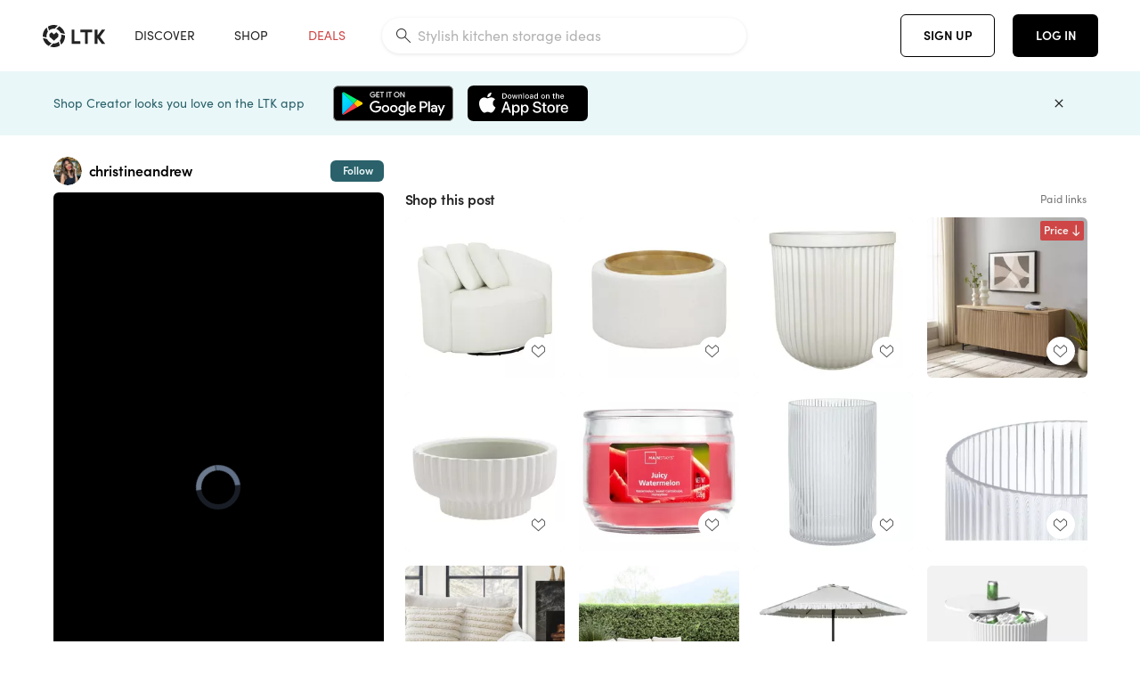

--- FILE ---
content_type: text/html; charset=utf-8
request_url: https://www.shopltk.com/explore/christineandrew/posts/84caef54-1d3b-11ef-9566-0242ac11002a
body_size: 161596
content:
<!doctype html>
<html data-n-head-ssr lang="en" data-n-head="%7B%22lang%22:%7B%22ssr%22:%22en%22%7D%7D">
  <head >
    <meta data-n-head="ssr" data-hid="charset" charset="utf-8"><meta data-n-head="ssr" name="viewport" content="width=device-width, initial-scale=1"><meta data-n-head="ssr" name="referrer" content="always"><meta data-n-head="ssr" name="color-scheme" content="light"><meta data-n-head="ssr" name="application-name" content="LTK"><meta data-n-head="ssr" name="msapplication-TileColor" content="#FFFFFF"><meta data-n-head="ssr" name="msapplication-TileImage" content="/favicon-144.png?v=4"><meta data-n-head="ssr" data-hid="mobile-web-app-capable" name="mobile-web-app-capable" content="yes"><meta data-n-head="ssr" data-hid="apple-mobile-web-app-capable" name="apple-mobile-web-app-capable" content="yes"><meta data-n-head="ssr" data-hid="apple-mobile-web-app-status-bar-style" name="apple-mobile-web-app-status-bar-style" content="default"><meta data-n-head="ssr" data-hid="apple-mobile-web-app-title" name="apple-mobile-web-app-title" content="LTK"><meta data-n-head="ssr" data-hid="theme-color" name="theme-color" content="#FFFFFF"><meta data-n-head="ssr" data-hid="og:type" name="og:type" property="og:type" content="website"><meta data-n-head="ssr" data-hid="og:site_name" name="og:site_name" property="og:site_name" content="LTK"><meta data-n-head="ssr" data-hid="twitter:site" name="twitter:site" property="twitter:site" content="@liketoknow.it"><meta data-n-head="ssr" data-hid="twitter:creator" name="twitter:creator" property="twitter:creator" content="@liketoknow.it"><meta data-n-head="ssr" data-hid="og:title" property="og:title" content="christineandrew on LTK"><meta data-n-head="ssr" data-hid="description" name="description" content="Shop the latest from christineandrew on LTK, the easiest way to shop everything from your favorite creators."><meta data-n-head="ssr" data-hid="og:description" property="og:description" content="Shop the latest from christineandrew on LTK, the easiest way to shop everything from your favorite creators."><meta data-n-head="ssr" data-hid="og:url" property="og:url" content="https://www.shopltk.com/explore/christineandrew/posts/84caef54-1d3b-11ef-9566-0242ac11002a"><meta data-n-head="ssr" data-hid="al:ios:url" property="al:ios:url" content="com.rewardstyle.ltk://explore/christineandrew/posts/84caef54-1d3b-11ef-9566-0242ac11002a"><meta data-n-head="ssr" data-hid="al:ios:app_name" property="al:ios:app_name" content="LTK"><meta data-n-head="ssr" data-hid="al:ios:app_store_id" property="al:ios:app_store_id" content="1154027990"><meta data-n-head="ssr" data-hid="al:android:url" property="al:android:url" content="com.rewardstyle.liketoknowit://explore/christineandrew/posts/84caef54-1d3b-11ef-9566-0242ac11002a"><meta data-n-head="ssr" data-hid="al:android:app_name" property="al:android:app_name" content="LTK"><meta data-n-head="ssr" data-hid="al:android:package" property="al:android:package" content="com.rewardstyle.liketoknowit"><meta data-n-head="ssr" data-hid="branch:deeplink:$deeplink_path" property="branch:deeplink:$deeplink_path" content="/explore/christineandrew/posts/84caef54-1d3b-11ef-9566-0242ac11002a"><meta data-n-head="ssr" data-hid="branch:deeplink:app_url" property="branch:deeplink:app_url" content="explore/christineandrew/posts/84caef54-1d3b-11ef-9566-0242ac11002a"><meta data-n-head="ssr" data-hid="branch:deeplink:title" property="branch:deeplink:title" content="Get my full shop experience"><meta data-n-head="ssr" data-hid="branch:deeplink:subtitle" property="branch:deeplink:subtitle" content="Download the LTK app now to shop all of my favorite finds in one place."><meta data-n-head="ssr" data-hid="branch:deeplink:button" property="branch:deeplink:button" content="Get the free LTK app"><meta data-n-head="ssr" data-hid="branch:deeplink:getButton" property="branch:deeplink:getButton" content="GET"><meta data-n-head="ssr" data-hid="branch:deeplink:openButton" property="branch:deeplink:openButton" content="OPEN"><meta data-n-head="ssr" data-hid="branch:deeplink:page" property="branch:deeplink:page" content="post_page"><meta data-n-head="ssr" data-hid="branch:deeplink:continue" property="branch:deeplink:continue" content="Continue on web"><meta data-n-head="ssr" data-hid="branch:deeplink:title_treatment" property="branch:deeplink:title_treatment" content="Get my full LTK experience"><meta data-n-head="ssr" data-hid="branch:deeplink:subtitle_treatment" property="branch:deeplink:subtitle_treatment" content="Download the LTK app to shop my favorites and get notified when I post fresh content."><meta data-n-head="ssr" data-hid="branch:deeplink:button_treatment" property="branch:deeplink:button_treatment" content="Get the LTK app"><meta data-n-head="ssr" data-hid="branch:deeplink:avatarUrl" property="branch:deeplink:avatarUrl" content="https://avatar-cdn.liketoknow.it/4bd79623-ff30-11e5-96ef-22000b0f8f3a.f970eede-aa8d-4aef-98e0-1fc738eb410a"><meta data-n-head="ssr" data-hid="og:image" property="og:image" content="https://product-images-cdn.liketoknow.it/1Gmg6JOvgTKqMzE.Hrxh1JboqK1pH8EQH.F_lQtr5KL.z_HxUcLRXeZTTM60O3KUyYYYGEnARkAlgKBID5RbnWNIION2j2cVWbYerAUkUC4m68bBeEdEszujuJ3GTsZP75ugUPsMfN4tVlrgigA8GCrycXrBjz8fIl4K3pVj6p60JB6uSK2yG_cokts-"><meta data-n-head="ssr" data-hid="og:image:secure_url" property="og:image:secure_url" content="https://product-images-cdn.liketoknow.it/1Gmg6JOvgTKqMzE.Hrxh1JboqK1pH8EQH.F_lQtr5KL.z_HxUcLRXeZTTM60O3KUyYYYGEnARkAlgKBID5RbnWNIION2j2cVWbYerAUkUC4m68bBeEdEszujuJ3GTsZP75ugUPsMfN4tVlrgigA8GCrycXrBjz8fIl4K3pVj6p60JB6uSK2yG_cokts-"><meta data-n-head="ssr" data-hid="og:image:width" property="og:image:width" content="718"><meta data-n-head="ssr" data-hid="og:image:height" property="og:image:height" content="1280"><meta data-n-head="ssr" data-hid="twitter:card" name="twitter:card" content="summary_large_image"><meta data-n-head="ssr" data-hid="twitter:player" property="twitter:player" content="https://d1ujs0tpo1m6nx.cloudfront.net/dcc54691-cbd2-4678-8a74-3083b3cf3dc0/mp4/11ef1d3b84cf1f01ab840242ac110019_v01_Mp4_Avc_Aac_passthrough.mp4"><meta data-n-head="ssr" data-hid="twitter:player:height" property="twitter:player:height" content="1280"><meta data-n-head="ssr" data-hid="twitter:player:width" property="twitter:player:width" content="718"><meta data-n-head="ssr" data-hid="og:video" property="og:video" content="https://d1ujs0tpo1m6nx.cloudfront.net/dcc54691-cbd2-4678-8a74-3083b3cf3dc0/mp4/11ef1d3b84cf1f01ab840242ac110019_v01_Mp4_Avc_Aac_passthrough.mp4"><meta data-n-head="ssr" data-hid="og:video:secure_url" property="og:video:secure_url" content="https://d1ujs0tpo1m6nx.cloudfront.net/dcc54691-cbd2-4678-8a74-3083b3cf3dc0/mp4/11ef1d3b84cf1f01ab840242ac110019_v01_Mp4_Avc_Aac_passthrough.mp4"><meta data-n-head="ssr" data-hid="og:video:type" property="og:video:type" content="video/mp4"><meta data-n-head="ssr" data-hid="og:video:height" property="og:video:height" content="1280"><meta data-n-head="ssr" data-hid="og:video:width" property="og:video:width" content="718"><title>christineandrew on LTK</title><link data-n-head="ssr" rel="icon" type="image/png" href="/favicon.png?v=4" sizes="32x32"><link data-n-head="ssr" rel="icon" type="image/png" href="/favicon-128.png?v=4" sizes="128x128"><link data-n-head="ssr" rel="icon" type="image/png" href="/favicon-192.png?v=4" sizes="192x192"><link data-n-head="ssr" rel="shortcut icon" type="image/png" href="/favicon-196.png?v=4" sizes="196x196"><link data-n-head="ssr" rel="apple-touch-icon" href="/favicon-152.png?v=4" sizes="152x152"><link data-n-head="ssr" rel="apple-touch-icon" href="/favicon-180.png?v=4" sizes="180x180"><link data-n-head="ssr" data-hid="apple-touch-startup-image-iphonexsmax" rel="apple-touch-startup-image" href="/static/icons/splash_iphonexsmax_1242x2688.6b17fa.png" media="(device-width: 414px) and (device-height: 896px) and (-webkit-device-pixel-ratio: 3)"><link data-n-head="ssr" data-hid="apple-touch-startup-image-iphonexr" rel="apple-touch-startup-image" href="/static/icons/splash_iphonexr_828x1792.6b17fa.png" media="(device-width: 414px) and (device-height: 896px) and (-webkit-device-pixel-ratio: 2)"><link data-n-head="ssr" data-hid="apple-touch-startup-image-iphonex" rel="apple-touch-startup-image" href="/static/icons/splash_iphonex_1125x2436.6b17fa.png" media="(device-width: 375px) and (device-height: 812px) and (-webkit-device-pixel-ratio: 3)"><link data-n-head="ssr" data-hid="apple-touch-startup-image-iphoneplus" rel="apple-touch-startup-image" href="/static/icons/splash_iphoneplus_1242x2208.6b17fa.png" media="(device-width: 414px) and (device-height: 736px) and (-webkit-device-pixel-ratio: 3)"><link data-n-head="ssr" data-hid="apple-touch-startup-image-iphone6" rel="apple-touch-startup-image" href="/static/icons/splash_iphone6_750x1334.6b17fa.png" media="(device-width: 375px) and (device-height: 667px) and (-webkit-device-pixel-ratio: 2)"><link data-n-head="ssr" data-hid="apple-touch-startup-image-iphone5" rel="apple-touch-startup-image" href="/static/icons/splash_iphone5_640x1136.6b17fa.png" media="(device-width: 320px) and (device-height: 568px) and (-webkit-device-pixel-ratio: 2)"><link data-n-head="ssr" data-hid="shortcut-icon" rel="shortcut icon" href="/static/icons/icon_64x64.6b17fa.png"><link data-n-head="ssr" data-hid="apple-touch-icon" rel="apple-touch-icon" href="/static/icons/icon_512x512.6b17fa.png" sizes="512x512"><link data-n-head="ssr" media="(device-width: 320px) and (device-height: 568px) and (-webkit-device-pixel-ratio: 2)" rel="apple-touch-startup-image" data-hid="apple-touch-startup-image-iphonese"><link data-n-head="ssr" media="(device-width: 768px) and (device-height: 1024px) and (-webkit-device-pixel-ratio: 2)" rel="apple-touch-startup-image" data-hid="apple-touch-startup-image-ipad"><link data-n-head="ssr" media="(device-width: 834px) and (device-height: 1112px) and (-webkit-device-pixel-ratio: 2)" rel="apple-touch-startup-image" data-hid="apple-touch-startup-image-ipadpro1"><link data-n-head="ssr" media="(device-width: 834px) and (device-height: 1194px) and (-webkit-device-pixel-ratio: 2)" rel="apple-touch-startup-image" data-hid="apple-touch-startup-image-ipadpro2"><link data-n-head="ssr" media="(device-width: 1024px) and (device-height: 1366px) and (-webkit-device-pixel-ratio: 2)" rel="apple-touch-startup-image" data-hid="apple-touch-startup-image-ipadpro3"><link data-n-head="ssr" rel="manifest" href="/static/manifest.2afe73c5.json" data-hid="manifest"><link data-n-head="ssr" rel="canonical" href="https://www.shopltk.com/explore/christineandrew/posts/84caef54-1d3b-11ef-9566-0242ac11002a"><link data-n-head="ssr" vmid="preload" rel="preload" as="image" imagesrcset="https://product-images-cdn.liketoknow.it/1Gmg6JOvgTKqMzE.Hrxh1JboqK1pH8EQH.F_lQtr5KL.z_HxUcLRXeZTTM60O3KUyYYYGEnARkAlgKBID5RbnWNIION2j2cVWbYerAUkUC4m68bBeEdEszujuJ3GTsZP75ugUPsMfN4tVlrgigA8GCrycXrBjz8fIl4K3pVj6p60JB6uSK2yG_cokts-?v=0&amp;auto=format&amp;fm=webp&amp;w=450&amp;q=80&amp;dpr=1 1x, https://product-images-cdn.liketoknow.it/1Gmg6JOvgTKqMzE.Hrxh1JboqK1pH8EQH.F_lQtr5KL.z_HxUcLRXeZTTM60O3KUyYYYGEnARkAlgKBID5RbnWNIION2j2cVWbYerAUkUC4m68bBeEdEszujuJ3GTsZP75ugUPsMfN4tVlrgigA8GCrycXrBjz8fIl4K3pVj6p60JB6uSK2yG_cokts-?v=0&amp;auto=format&amp;fm=webp&amp;w=450&amp;q=80&amp;dpr=2 2x, https://product-images-cdn.liketoknow.it/1Gmg6JOvgTKqMzE.Hrxh1JboqK1pH8EQH.F_lQtr5KL.z_HxUcLRXeZTTM60O3KUyYYYGEnARkAlgKBID5RbnWNIION2j2cVWbYerAUkUC4m68bBeEdEszujuJ3GTsZP75ugUPsMfN4tVlrgigA8GCrycXrBjz8fIl4K3pVj6p60JB6uSK2yG_cokts-?v=0&amp;auto=format&amp;fm=webp&amp;w=450&amp;q=80&amp;dpr=3 3x"><style data-n-head="vuetify" type="text/css" id="vuetify-theme-stylesheet" nonce="undefined">:root {
  --v-anchor-base: #0469E0;
  --v-primary-base: #000000;
  --v-secondary-base: #5f797d;
  --v-accent-base: #b4d6db;
  --v-error-base: #fe636d;
  --v-info-base: #2196f3;
  --v-success-base: #51ca98;
  --v-warning-base: #ffb300;
  --v-ltk-black-base: #000000;
  --v-ltk-white-base: #ffffff;
  --v-grey-80-base: #222222;
  --v-grey-70-base: #525252;
  --v-grey-50-base: #757575;
  --v-disabled-grey-base: #9e9e9e;
  --v-grey-30-base: #cccccc;
  --v-grey-20-base: #ebebeb;
  --v-grey-10-base: #f0f0f0;
  --v-grey-5-base: #fafafa;
  --v-success-50-base: #1b8659;
  --v-success-40-base: #51ca98;
  --v-success-20-base: #91e3c1;
  --v-success-10-base: #def3ea;
  --v-success-90-base: #0f4b32;
  --v-warning-40-base: #ffb300;
  --v-warning-20-base: #fed983;
  --v-warning-10-base: #feeecd;
  --v-warning-90-base: #664800;
  --v-error-50-base: #ce4646;
  --v-error-40-base: #fe636d;
  --v-error-20-base: #ef9086;
  --v-error-10-base: #fde9e8;
  --v-error-90-base: #5d1710;
  --v-link-light-base: #0469e0;
  --v-link-dark-base: #43b9d3;
  --v-secondary-70-base: #2d3c3f;
  --v-secondary-60-base: #2a616a;
  --v-secondary-50-base: #5f797d;
  --v-secondary-30-base: #b4d6db;
  --v-secondary-20-base: #d7f0f0;
  --v-secondary-10-base: #eaf7f8;
  --v-creator-secondary-70-base: #13183d;
  --v-creator-secondary-60-base: #3c576d;
  --v-creator-secondary-50-base: #5d7a79;
  --v-creator-secondary-30-base: #90a9aa;
  --v-creator-secondary-20-base: #b0c6c3;
  --v-creator-secondary-10-base: #d3e1de;
  --v-brand-secondary-70-base: #2c432d;
  --v-brand-secondary-60-base: #527a70;
  --v-brand-secondary-50-base: #577f68;
  --v-brand-secondary-30-base: #96c0a7;
  --v-brand-secondary-20-base: #b6d5bf;
  --v-brand-secondary-10-base: #d9eadc;
  --v-warm-grey-40-base: #cdc5ba;
  --v-warm-grey-30-base: #e6e2dc;
  --v-warm-grey-20-base: #ebe8e3;
  --v-warm-grey-10-base: #f5f4f3;
  --v-warm-grey-5-base: #faf9f8;
  --v-dusty-rose-40-base: #a4999a;
  --v-dusty-rose-30-base: #dbd6d7;
  --v-dusty-rose-20-base: #e5ddde;
  --v-dusty-rose-10-base: #edebeb;
  --v-dusty-rose-5-base: #f8f6f7;
  --v-creamy-tan-40-base: #ebd7c0;
  --v-creamy-tan-30-base: #f0e2d0;
  --v-creamy-tan-20-base: #f7efe6;
  --v-creamy-tan-10-base: #fbf7f2;
  --v-creamy-tan-5-base: #fdfcfa;
}

.v-application a { color: var(--v-anchor-base); }
.v-application .primary {
  background-color: var(--v-primary-base) !important;
  border-color: var(--v-primary-base) !important;
}
.v-application .primary--text {
  color: var(--v-primary-base) !important;
  caret-color: var(--v-primary-base) !important;
}
.v-application .secondary {
  background-color: var(--v-secondary-base) !important;
  border-color: var(--v-secondary-base) !important;
}
.v-application .secondary--text {
  color: var(--v-secondary-base) !important;
  caret-color: var(--v-secondary-base) !important;
}
.v-application .accent {
  background-color: var(--v-accent-base) !important;
  border-color: var(--v-accent-base) !important;
}
.v-application .accent--text {
  color: var(--v-accent-base) !important;
  caret-color: var(--v-accent-base) !important;
}
.v-application .error {
  background-color: var(--v-error-base) !important;
  border-color: var(--v-error-base) !important;
}
.v-application .error--text {
  color: var(--v-error-base) !important;
  caret-color: var(--v-error-base) !important;
}
.v-application .info {
  background-color: var(--v-info-base) !important;
  border-color: var(--v-info-base) !important;
}
.v-application .info--text {
  color: var(--v-info-base) !important;
  caret-color: var(--v-info-base) !important;
}
.v-application .success {
  background-color: var(--v-success-base) !important;
  border-color: var(--v-success-base) !important;
}
.v-application .success--text {
  color: var(--v-success-base) !important;
  caret-color: var(--v-success-base) !important;
}
.v-application .warning {
  background-color: var(--v-warning-base) !important;
  border-color: var(--v-warning-base) !important;
}
.v-application .warning--text {
  color: var(--v-warning-base) !important;
  caret-color: var(--v-warning-base) !important;
}
.v-application .ltk-black {
  background-color: var(--v-ltk-black-base) !important;
  border-color: var(--v-ltk-black-base) !important;
}
.v-application .ltk-black--text {
  color: var(--v-ltk-black-base) !important;
  caret-color: var(--v-ltk-black-base) !important;
}
.v-application .ltk-white {
  background-color: var(--v-ltk-white-base) !important;
  border-color: var(--v-ltk-white-base) !important;
}
.v-application .ltk-white--text {
  color: var(--v-ltk-white-base) !important;
  caret-color: var(--v-ltk-white-base) !important;
}
.v-application .grey-80 {
  background-color: var(--v-grey-80-base) !important;
  border-color: var(--v-grey-80-base) !important;
}
.v-application .grey-80--text {
  color: var(--v-grey-80-base) !important;
  caret-color: var(--v-grey-80-base) !important;
}
.v-application .grey-70 {
  background-color: var(--v-grey-70-base) !important;
  border-color: var(--v-grey-70-base) !important;
}
.v-application .grey-70--text {
  color: var(--v-grey-70-base) !important;
  caret-color: var(--v-grey-70-base) !important;
}
.v-application .grey-50 {
  background-color: var(--v-grey-50-base) !important;
  border-color: var(--v-grey-50-base) !important;
}
.v-application .grey-50--text {
  color: var(--v-grey-50-base) !important;
  caret-color: var(--v-grey-50-base) !important;
}
.v-application .disabled-grey {
  background-color: var(--v-disabled-grey-base) !important;
  border-color: var(--v-disabled-grey-base) !important;
}
.v-application .disabled-grey--text {
  color: var(--v-disabled-grey-base) !important;
  caret-color: var(--v-disabled-grey-base) !important;
}
.v-application .grey-30 {
  background-color: var(--v-grey-30-base) !important;
  border-color: var(--v-grey-30-base) !important;
}
.v-application .grey-30--text {
  color: var(--v-grey-30-base) !important;
  caret-color: var(--v-grey-30-base) !important;
}
.v-application .grey-20 {
  background-color: var(--v-grey-20-base) !important;
  border-color: var(--v-grey-20-base) !important;
}
.v-application .grey-20--text {
  color: var(--v-grey-20-base) !important;
  caret-color: var(--v-grey-20-base) !important;
}
.v-application .grey-10 {
  background-color: var(--v-grey-10-base) !important;
  border-color: var(--v-grey-10-base) !important;
}
.v-application .grey-10--text {
  color: var(--v-grey-10-base) !important;
  caret-color: var(--v-grey-10-base) !important;
}
.v-application .grey-5 {
  background-color: var(--v-grey-5-base) !important;
  border-color: var(--v-grey-5-base) !important;
}
.v-application .grey-5--text {
  color: var(--v-grey-5-base) !important;
  caret-color: var(--v-grey-5-base) !important;
}
.v-application .success-50 {
  background-color: var(--v-success-50-base) !important;
  border-color: var(--v-success-50-base) !important;
}
.v-application .success-50--text {
  color: var(--v-success-50-base) !important;
  caret-color: var(--v-success-50-base) !important;
}
.v-application .success-40 {
  background-color: var(--v-success-40-base) !important;
  border-color: var(--v-success-40-base) !important;
}
.v-application .success-40--text {
  color: var(--v-success-40-base) !important;
  caret-color: var(--v-success-40-base) !important;
}
.v-application .success-20 {
  background-color: var(--v-success-20-base) !important;
  border-color: var(--v-success-20-base) !important;
}
.v-application .success-20--text {
  color: var(--v-success-20-base) !important;
  caret-color: var(--v-success-20-base) !important;
}
.v-application .success-10 {
  background-color: var(--v-success-10-base) !important;
  border-color: var(--v-success-10-base) !important;
}
.v-application .success-10--text {
  color: var(--v-success-10-base) !important;
  caret-color: var(--v-success-10-base) !important;
}
.v-application .success-90 {
  background-color: var(--v-success-90-base) !important;
  border-color: var(--v-success-90-base) !important;
}
.v-application .success-90--text {
  color: var(--v-success-90-base) !important;
  caret-color: var(--v-success-90-base) !important;
}
.v-application .warning-40 {
  background-color: var(--v-warning-40-base) !important;
  border-color: var(--v-warning-40-base) !important;
}
.v-application .warning-40--text {
  color: var(--v-warning-40-base) !important;
  caret-color: var(--v-warning-40-base) !important;
}
.v-application .warning-20 {
  background-color: var(--v-warning-20-base) !important;
  border-color: var(--v-warning-20-base) !important;
}
.v-application .warning-20--text {
  color: var(--v-warning-20-base) !important;
  caret-color: var(--v-warning-20-base) !important;
}
.v-application .warning-10 {
  background-color: var(--v-warning-10-base) !important;
  border-color: var(--v-warning-10-base) !important;
}
.v-application .warning-10--text {
  color: var(--v-warning-10-base) !important;
  caret-color: var(--v-warning-10-base) !important;
}
.v-application .warning-90 {
  background-color: var(--v-warning-90-base) !important;
  border-color: var(--v-warning-90-base) !important;
}
.v-application .warning-90--text {
  color: var(--v-warning-90-base) !important;
  caret-color: var(--v-warning-90-base) !important;
}
.v-application .error-50 {
  background-color: var(--v-error-50-base) !important;
  border-color: var(--v-error-50-base) !important;
}
.v-application .error-50--text {
  color: var(--v-error-50-base) !important;
  caret-color: var(--v-error-50-base) !important;
}
.v-application .error-40 {
  background-color: var(--v-error-40-base) !important;
  border-color: var(--v-error-40-base) !important;
}
.v-application .error-40--text {
  color: var(--v-error-40-base) !important;
  caret-color: var(--v-error-40-base) !important;
}
.v-application .error-20 {
  background-color: var(--v-error-20-base) !important;
  border-color: var(--v-error-20-base) !important;
}
.v-application .error-20--text {
  color: var(--v-error-20-base) !important;
  caret-color: var(--v-error-20-base) !important;
}
.v-application .error-10 {
  background-color: var(--v-error-10-base) !important;
  border-color: var(--v-error-10-base) !important;
}
.v-application .error-10--text {
  color: var(--v-error-10-base) !important;
  caret-color: var(--v-error-10-base) !important;
}
.v-application .error-90 {
  background-color: var(--v-error-90-base) !important;
  border-color: var(--v-error-90-base) !important;
}
.v-application .error-90--text {
  color: var(--v-error-90-base) !important;
  caret-color: var(--v-error-90-base) !important;
}
.v-application .link-light {
  background-color: var(--v-link-light-base) !important;
  border-color: var(--v-link-light-base) !important;
}
.v-application .link-light--text {
  color: var(--v-link-light-base) !important;
  caret-color: var(--v-link-light-base) !important;
}
.v-application .link-dark {
  background-color: var(--v-link-dark-base) !important;
  border-color: var(--v-link-dark-base) !important;
}
.v-application .link-dark--text {
  color: var(--v-link-dark-base) !important;
  caret-color: var(--v-link-dark-base) !important;
}
.v-application .secondary-70 {
  background-color: var(--v-secondary-70-base) !important;
  border-color: var(--v-secondary-70-base) !important;
}
.v-application .secondary-70--text {
  color: var(--v-secondary-70-base) !important;
  caret-color: var(--v-secondary-70-base) !important;
}
.v-application .secondary-60 {
  background-color: var(--v-secondary-60-base) !important;
  border-color: var(--v-secondary-60-base) !important;
}
.v-application .secondary-60--text {
  color: var(--v-secondary-60-base) !important;
  caret-color: var(--v-secondary-60-base) !important;
}
.v-application .secondary-50 {
  background-color: var(--v-secondary-50-base) !important;
  border-color: var(--v-secondary-50-base) !important;
}
.v-application .secondary-50--text {
  color: var(--v-secondary-50-base) !important;
  caret-color: var(--v-secondary-50-base) !important;
}
.v-application .secondary-30 {
  background-color: var(--v-secondary-30-base) !important;
  border-color: var(--v-secondary-30-base) !important;
}
.v-application .secondary-30--text {
  color: var(--v-secondary-30-base) !important;
  caret-color: var(--v-secondary-30-base) !important;
}
.v-application .secondary-20 {
  background-color: var(--v-secondary-20-base) !important;
  border-color: var(--v-secondary-20-base) !important;
}
.v-application .secondary-20--text {
  color: var(--v-secondary-20-base) !important;
  caret-color: var(--v-secondary-20-base) !important;
}
.v-application .secondary-10 {
  background-color: var(--v-secondary-10-base) !important;
  border-color: var(--v-secondary-10-base) !important;
}
.v-application .secondary-10--text {
  color: var(--v-secondary-10-base) !important;
  caret-color: var(--v-secondary-10-base) !important;
}
.v-application .creator-secondary-70 {
  background-color: var(--v-creator-secondary-70-base) !important;
  border-color: var(--v-creator-secondary-70-base) !important;
}
.v-application .creator-secondary-70--text {
  color: var(--v-creator-secondary-70-base) !important;
  caret-color: var(--v-creator-secondary-70-base) !important;
}
.v-application .creator-secondary-60 {
  background-color: var(--v-creator-secondary-60-base) !important;
  border-color: var(--v-creator-secondary-60-base) !important;
}
.v-application .creator-secondary-60--text {
  color: var(--v-creator-secondary-60-base) !important;
  caret-color: var(--v-creator-secondary-60-base) !important;
}
.v-application .creator-secondary-50 {
  background-color: var(--v-creator-secondary-50-base) !important;
  border-color: var(--v-creator-secondary-50-base) !important;
}
.v-application .creator-secondary-50--text {
  color: var(--v-creator-secondary-50-base) !important;
  caret-color: var(--v-creator-secondary-50-base) !important;
}
.v-application .creator-secondary-30 {
  background-color: var(--v-creator-secondary-30-base) !important;
  border-color: var(--v-creator-secondary-30-base) !important;
}
.v-application .creator-secondary-30--text {
  color: var(--v-creator-secondary-30-base) !important;
  caret-color: var(--v-creator-secondary-30-base) !important;
}
.v-application .creator-secondary-20 {
  background-color: var(--v-creator-secondary-20-base) !important;
  border-color: var(--v-creator-secondary-20-base) !important;
}
.v-application .creator-secondary-20--text {
  color: var(--v-creator-secondary-20-base) !important;
  caret-color: var(--v-creator-secondary-20-base) !important;
}
.v-application .creator-secondary-10 {
  background-color: var(--v-creator-secondary-10-base) !important;
  border-color: var(--v-creator-secondary-10-base) !important;
}
.v-application .creator-secondary-10--text {
  color: var(--v-creator-secondary-10-base) !important;
  caret-color: var(--v-creator-secondary-10-base) !important;
}
.v-application .brand-secondary-70 {
  background-color: var(--v-brand-secondary-70-base) !important;
  border-color: var(--v-brand-secondary-70-base) !important;
}
.v-application .brand-secondary-70--text {
  color: var(--v-brand-secondary-70-base) !important;
  caret-color: var(--v-brand-secondary-70-base) !important;
}
.v-application .brand-secondary-60 {
  background-color: var(--v-brand-secondary-60-base) !important;
  border-color: var(--v-brand-secondary-60-base) !important;
}
.v-application .brand-secondary-60--text {
  color: var(--v-brand-secondary-60-base) !important;
  caret-color: var(--v-brand-secondary-60-base) !important;
}
.v-application .brand-secondary-50 {
  background-color: var(--v-brand-secondary-50-base) !important;
  border-color: var(--v-brand-secondary-50-base) !important;
}
.v-application .brand-secondary-50--text {
  color: var(--v-brand-secondary-50-base) !important;
  caret-color: var(--v-brand-secondary-50-base) !important;
}
.v-application .brand-secondary-30 {
  background-color: var(--v-brand-secondary-30-base) !important;
  border-color: var(--v-brand-secondary-30-base) !important;
}
.v-application .brand-secondary-30--text {
  color: var(--v-brand-secondary-30-base) !important;
  caret-color: var(--v-brand-secondary-30-base) !important;
}
.v-application .brand-secondary-20 {
  background-color: var(--v-brand-secondary-20-base) !important;
  border-color: var(--v-brand-secondary-20-base) !important;
}
.v-application .brand-secondary-20--text {
  color: var(--v-brand-secondary-20-base) !important;
  caret-color: var(--v-brand-secondary-20-base) !important;
}
.v-application .brand-secondary-10 {
  background-color: var(--v-brand-secondary-10-base) !important;
  border-color: var(--v-brand-secondary-10-base) !important;
}
.v-application .brand-secondary-10--text {
  color: var(--v-brand-secondary-10-base) !important;
  caret-color: var(--v-brand-secondary-10-base) !important;
}
.v-application .warm-grey-40 {
  background-color: var(--v-warm-grey-40-base) !important;
  border-color: var(--v-warm-grey-40-base) !important;
}
.v-application .warm-grey-40--text {
  color: var(--v-warm-grey-40-base) !important;
  caret-color: var(--v-warm-grey-40-base) !important;
}
.v-application .warm-grey-30 {
  background-color: var(--v-warm-grey-30-base) !important;
  border-color: var(--v-warm-grey-30-base) !important;
}
.v-application .warm-grey-30--text {
  color: var(--v-warm-grey-30-base) !important;
  caret-color: var(--v-warm-grey-30-base) !important;
}
.v-application .warm-grey-20 {
  background-color: var(--v-warm-grey-20-base) !important;
  border-color: var(--v-warm-grey-20-base) !important;
}
.v-application .warm-grey-20--text {
  color: var(--v-warm-grey-20-base) !important;
  caret-color: var(--v-warm-grey-20-base) !important;
}
.v-application .warm-grey-10 {
  background-color: var(--v-warm-grey-10-base) !important;
  border-color: var(--v-warm-grey-10-base) !important;
}
.v-application .warm-grey-10--text {
  color: var(--v-warm-grey-10-base) !important;
  caret-color: var(--v-warm-grey-10-base) !important;
}
.v-application .warm-grey-5 {
  background-color: var(--v-warm-grey-5-base) !important;
  border-color: var(--v-warm-grey-5-base) !important;
}
.v-application .warm-grey-5--text {
  color: var(--v-warm-grey-5-base) !important;
  caret-color: var(--v-warm-grey-5-base) !important;
}
.v-application .dusty-rose-40 {
  background-color: var(--v-dusty-rose-40-base) !important;
  border-color: var(--v-dusty-rose-40-base) !important;
}
.v-application .dusty-rose-40--text {
  color: var(--v-dusty-rose-40-base) !important;
  caret-color: var(--v-dusty-rose-40-base) !important;
}
.v-application .dusty-rose-30 {
  background-color: var(--v-dusty-rose-30-base) !important;
  border-color: var(--v-dusty-rose-30-base) !important;
}
.v-application .dusty-rose-30--text {
  color: var(--v-dusty-rose-30-base) !important;
  caret-color: var(--v-dusty-rose-30-base) !important;
}
.v-application .dusty-rose-20 {
  background-color: var(--v-dusty-rose-20-base) !important;
  border-color: var(--v-dusty-rose-20-base) !important;
}
.v-application .dusty-rose-20--text {
  color: var(--v-dusty-rose-20-base) !important;
  caret-color: var(--v-dusty-rose-20-base) !important;
}
.v-application .dusty-rose-10 {
  background-color: var(--v-dusty-rose-10-base) !important;
  border-color: var(--v-dusty-rose-10-base) !important;
}
.v-application .dusty-rose-10--text {
  color: var(--v-dusty-rose-10-base) !important;
  caret-color: var(--v-dusty-rose-10-base) !important;
}
.v-application .dusty-rose-5 {
  background-color: var(--v-dusty-rose-5-base) !important;
  border-color: var(--v-dusty-rose-5-base) !important;
}
.v-application .dusty-rose-5--text {
  color: var(--v-dusty-rose-5-base) !important;
  caret-color: var(--v-dusty-rose-5-base) !important;
}
.v-application .creamy-tan-40 {
  background-color: var(--v-creamy-tan-40-base) !important;
  border-color: var(--v-creamy-tan-40-base) !important;
}
.v-application .creamy-tan-40--text {
  color: var(--v-creamy-tan-40-base) !important;
  caret-color: var(--v-creamy-tan-40-base) !important;
}
.v-application .creamy-tan-30 {
  background-color: var(--v-creamy-tan-30-base) !important;
  border-color: var(--v-creamy-tan-30-base) !important;
}
.v-application .creamy-tan-30--text {
  color: var(--v-creamy-tan-30-base) !important;
  caret-color: var(--v-creamy-tan-30-base) !important;
}
.v-application .creamy-tan-20 {
  background-color: var(--v-creamy-tan-20-base) !important;
  border-color: var(--v-creamy-tan-20-base) !important;
}
.v-application .creamy-tan-20--text {
  color: var(--v-creamy-tan-20-base) !important;
  caret-color: var(--v-creamy-tan-20-base) !important;
}
.v-application .creamy-tan-10 {
  background-color: var(--v-creamy-tan-10-base) !important;
  border-color: var(--v-creamy-tan-10-base) !important;
}
.v-application .creamy-tan-10--text {
  color: var(--v-creamy-tan-10-base) !important;
  caret-color: var(--v-creamy-tan-10-base) !important;
}
.v-application .creamy-tan-5 {
  background-color: var(--v-creamy-tan-5-base) !important;
  border-color: var(--v-creamy-tan-5-base) !important;
}
.v-application .creamy-tan-5--text {
  color: var(--v-creamy-tan-5-base) !important;
  caret-color: var(--v-creamy-tan-5-base) !important;
}</style><script data-n-head="ssr" data-hid="gtm-script">window['dataLayer']=[];if(!window._gtm_init){window._gtm_init=1;(function(w,n,d,m,e,p){w[d]=(w[d]==1||n[d]=='yes'||n[d]==1||n[m]==1||(w[e]&&w[e][p]&&w[e][p]()))?1:0})(window,navigator,'doNotTrack','msDoNotTrack','external','msTrackingProtectionEnabled');(function(w,d,s,l,x,y){w[x]={};w._gtm_inject=function(i){if(w.doNotTrack||w[x][i])return;w[x][i]=1;w[l]=w[l]||[];w[l].push({'gtm.start':new Date().getTime(),event:'gtm.js'});var f=d.getElementsByTagName(s)[0],j=d.createElement(s);j.async=true;j.src='https://www.googletagmanager.com/gtm.js?id='+i;f.parentNode.insertBefore(j,f);}})(window,document,'script','dataLayer','_gtm_ids','_gtm_inject')};["GTM-TFZXHKL&"].forEach(function(i){window._gtm_inject(i)})</script><script data-n-head="ssr" type="application/ld+json">{"@context":"http://schema.org/","@type":"BlogPosting","sharedContent":{"@type":"CreativeWork","thumbnailUrl":"https://product-images-cdn.liketoknow.it/1Gmg6JOvgTKqMzE.Hrxh1JboqK1pH8EQH.F_lQtr5KL.z_HxUcLRXeZTTM60O3KUyYYYGEnARkAlgKBID5RbnWNIION2j2cVWbYerAUkUC4m68bBeEdEszujuJ3GTsZP75ugUPsMfN4tVlrgigA8GCrycXrBjz8fIl4K3pVj6p60JB6uSK2yG_cokts-","text":"Walmart home bestsellers ✨\n\nAccent chair, neutral accent chair, bedroom furniture, living room furniture, console table, storage ottoman, white planter, flower vase, watermelon candle, gold silverware, fluted vase, Walmart home, Walmart, outdoor umbrella, outdoor daybed, patio decor, white bowl, Christine Andrew \n@Walmart #WalmartPartner #WalmartHome\n\n#LTKVideo #LTKFindsUnder50 #LTKHome"},"articleBody":"Walmart home bestsellers ✨\n\nAccent chair, neutral accent chair, bedroom furniture, living room furniture, console table, storage ottoman, white planter, flower vase, watermelon candle, gold silverware, fluted vase, Walmart home, Walmart, outdoor umbrella, outdoor daybed, patio decor, white bowl, Christine Andrew \n@Walmart #WalmartPartner #WalmartHome\n\n#LTKVideo #LTKFindsUnder50 #LTKHome","creator":{"@type":"Organization","description":"Lifestyle, Fashion, and Family 🤍\nBlogging Since 2011\nDenim: 26 | Shirt: Small\nHeight: 5”7","logo":"https://avatar-cdn.liketoknow.it/4bd79623-ff30-11e5-96ef-22000b0f8f3a.f970eede-aa8d-4aef-98e0-1fc738eb410a","name":"christineandrew | LTK","url":"https://www.shopltk.com/explore/christineandrew"},"datePublished":"2024-05-28T21:46:57+00:00","headline":"Beautiful Drew Chair by Drew … Curated on LTK","image":"https://product-images-cdn.liketoknow.it/1Gmg6JOvgTKqMzE.Hrxh1JboqK1pH8EQH.F_lQtr5KL.z_HxUcLRXeZTTM60O3KUyYYYGEnARkAlgKBID5RbnWNIION2j2cVWbYerAUkUC4m68bBeEdEszujuJ3GTsZP75ugUPsMfN4tVlrgigA8GCrycXrBjz8fIl4K3pVj6p60JB6uSK2yG_cokts-","url":"https://www.shopltk.com/explore/christineandrew/posts/84caef54-1d3b-11ef-9566-0242ac11002a"}</script><link rel="preload" href="/static/d1129f3.js" as="script"><link rel="preload" href="/static/05b16ae.js" as="script"><link rel="preload" href="/static/css/715a7ad.css" as="style"><link rel="preload" href="/static/ccaaa7b.js" as="script"><link rel="preload" href="/static/css/f4b25c1.css" as="style"><link rel="preload" href="/static/e6d4f9d.js" as="script"><link rel="preload" href="/static/css/9e8ccf9.css" as="style"><link rel="preload" href="/static/1b79e72.js" as="script"><link rel="preload" href="/static/css/799f007.css" as="style"><link rel="preload" href="/static/aef158c.js" as="script"><link rel="preload" href="/static/css/046a22e.css" as="style"><link rel="preload" href="/static/c6eaf89.js" as="script"><link rel="preload" href="/static/css/ee5d34a.css" as="style"><link rel="preload" href="/static/11223e3.js" as="script"><link rel="preload" href="/static/css/beb8def.css" as="style"><link rel="preload" href="/static/1c4a6f0.js" as="script"><link rel="stylesheet" href="/static/css/715a7ad.css"><link rel="stylesheet" href="/static/css/f4b25c1.css"><link rel="stylesheet" href="/static/css/9e8ccf9.css"><link rel="stylesheet" href="/static/css/799f007.css"><link rel="stylesheet" href="/static/css/046a22e.css"><link rel="stylesheet" href="/static/css/ee5d34a.css"><link rel="stylesheet" href="/static/css/beb8def.css">
  </head>
  <body >
    <noscript data-n-head="ssr" data-hid="gtm-noscript" data-pbody="true"><iframe src="https://www.googletagmanager.com/ns.html?id=GTM-TFZXHKL&&" height="0" width="0" style="display:none;visibility:hidden" title="gtm"></iframe></noscript><div data-server-rendered="true" id="__nuxt"><!----><div id="__layout"><div data-app="true" data-fetch-key="DefaultLayout:0" id="app" class="v-application v-application--is-ltr theme--light"><div class="v-application--wrap"><header class="ltk-header site-header v-sheet theme--light elevation-0 v-toolbar v-app-bar v-app-bar--fixed" style="height:80px;margin-top:0px;transform:translateY(0px);left:0px;right:0px;" data-v-1082540e data-v-9dfe58f0><div class="v-toolbar__content" style="height:80px;"><div class="container flex-nowrap pa-0 branch-journeys-top white fill-height" data-v-1082540e><div class="v-toolbar__items" data-v-1082540e><a href="/" class="ltk-logo d-flex align-self-center pr-md-3 pr-xl-5 pl-3 pl-md-0" data-v-290a3398 data-v-1082540e><svg height="25px" width="70px" viewBox="0 0 70 25" fill="none" xmlns="http://www.w3.org/2000/svg" xmlns:xlink="http://www.w3.org/1999/xlink" data-v-290a3398><title data-v-290a3398>LTK</title> <path fill-rule="evenodd" clip-rule="evenodd" d="M18.0692 18.9455C18.0568 18.8992 18.0217 18.8624 17.9759 18.8478C17.9302 18.8332 17.8801 18.8429 17.8431 18.8734C16.1555 20.2595 13.9917 20.9333 11.8132 20.751C11.7715 20.7471 11.7303 20.7621 11.7011 20.792L8.40645 24.0878C8.37213 24.1221 8.35794 24.1716 8.3689 24.2188C8.37986 24.266 8.41442 24.3042 8.46036 24.3199C9.77623 24.7694 11.1574 24.9991 12.5483 25C14.8553 25.0001 17.1172 24.3634 19.0837 23.1603C19.136 23.1275 19.1608 23.0646 19.1449 23.0051L18.0692 18.9455ZM4.90108 15.8862L0.40818 14.6886C0.361852 14.6762 0.312366 14.6882 0.276985 14.7206C0.241604 14.7529 0.225234 14.801 0.233586 14.8481C0.846198 18.4078 3.43142 21.9022 6.66602 23.544C6.68503 23.5536 6.70597 23.5588 6.72728 23.5593C6.76564 23.5599 6.80261 23.5449 6.82958 23.5177L9.81178 20.5354C9.8461 20.5011 9.86029 20.4516 9.84933 20.4044C9.83837 20.3572 9.80381 20.3189 9.75787 20.3032C7.69643 19.5969 5.87085 17.9343 4.99358 15.965C4.97652 15.926 4.94241 15.8969 4.90108 15.8862ZM24.9488 11.7277L20.8621 10.7238C20.8151 10.7123 20.7655 10.7256 20.7307 10.7591C20.6959 10.7926 20.6808 10.8415 20.6906 10.8888C21.1451 13.1006 20.6152 15.5141 19.2742 17.3471C19.249 17.3812 19.2406 17.4248 19.2515 17.4657L20.4388 21.9462C20.451 21.9928 20.4864 22.03 20.5325 22.0446C20.5464 22.0489 20.5608 22.0513 20.5754 22.0513C20.6083 22.0511 20.6402 22.0394 20.6654 22.0183C23.5931 19.5694 25.2753 15.6754 25.0554 11.856C25.0523 11.7944 25.0089 11.7422 24.9488 11.7277ZM12.5526 10.5747L9.97964 8.26938C9.92634 8.22097 9.84486 8.22097 9.79156 8.26938L7.62414 10.213C7.59422 10.2395 7.57724 10.2776 7.57758 10.3175V13.155C7.57748 13.1948 7.59441 13.2329 7.62414 13.2595L12.4564 17.5921C12.4821 17.6153 12.5155 17.6283 12.5502 17.6283C12.5866 17.6293 12.6222 17.6164 12.6494 17.5921L17.4817 13.2595C17.5112 13.2327 17.528 13.1948 17.5282 13.155V10.3175C17.5284 10.2776 17.5114 10.2396 17.4817 10.213L15.3143 8.26938C15.2607 8.22117 15.1792 8.22117 15.1256 8.26938L12.5526 10.5747ZM4.56108 3.1033C4.54834 3.05708 4.51276 3.02059 4.46679 3.00659C4.42083 2.99259 4.37087 3.00303 4.33441 3.03426C1.47964 5.46118 -0.138883 9.15351 0.00936958 12.9106C0.0118837 12.9722 0.0543641 13.025 0.114126 13.0407L4.18494 14.1253C4.19672 14.1284 4.20887 14.1301 4.22108 14.1302V14.1332C4.26299 14.133 4.30266 14.1143 4.32938 14.0821C4.35611 14.0499 4.36715 14.0075 4.35953 13.9664C3.95337 11.8016 4.48634 9.44496 5.78692 7.66142C5.81268 7.62621 5.8206 7.58107 5.80836 7.53922L4.56108 3.1033ZM24.8091 9.92765C24.1408 6.44918 21.6695 3.14057 18.5139 1.49574C18.4592 1.46696 18.392 1.47738 18.3485 1.5214L15.3933 4.4964C15.3591 4.53017 15.345 4.57921 15.3559 4.62594C15.3663 4.67281 15.4001 4.7111 15.4454 4.72736C17.4021 5.43552 19.1584 7.03514 20.0277 8.90177C20.0457 8.94055 20.0804 8.96909 20.122 8.97937L24.637 10.0877C24.648 10.0907 24.6593 10.0921 24.6707 10.092V10.0945C24.7127 10.0945 24.7525 10.0758 24.7793 10.0435C24.806 10.0113 24.817 9.96879 24.8091 9.92765ZM16.8219 0.808682C16.811 0.7617 16.7768 0.723523 16.7312 0.707541C13.1542 -0.550524 9.10605 -0.113043 5.9027 1.87762C5.84943 1.91046 5.82443 1.97454 5.84144 2.03465L6.97477 6.0673C6.98776 6.11323 7.02332 6.14939 7.06912 6.16323C7.0826 6.16739 7.09665 6.16945 7.11077 6.16936C7.1443 6.16985 7.1769 6.15836 7.20266 6.13696C8.93588 4.69651 11.1793 4.01603 13.4231 4.25017C13.4656 4.25461 13.5077 4.23954 13.5377 4.20923L16.7845 0.939113C16.8186 0.904897 16.8327 0.855665 16.8219 0.808682ZM42.2547 7.92899C42.2547 8.09033 42.4251 8.30501 42.5561 8.30501H47.378V21.0319C47.378 21.1958 47.5052 21.3571 47.6362 21.3571H50.307C50.438 21.3571 50.5691 21.1926 50.5691 21.0319V8.30501H55.3078C55.4369 8.30501 55.6092 8.09033 55.6092 7.92899V5.61951C55.6092 5.45882 55.4388 5.24414 55.3078 5.24414H42.5561C42.427 5.24414 42.2547 5.45882 42.2547 5.61951V7.92899ZM61.4816 11.5779H61.7063L66.2275 5.45228C66.3277 5.29037 66.5103 5.19713 66.7012 5.21027H69.8031C69.8555 5.20477 69.9076 5.22253 69.9455 5.2588C69.9835 5.29507 70.0033 5.34613 69.9997 5.39828C69.9997 5.50562 69.9781 5.55897 69.8923 5.66631L64.2952 13.3058L69.8903 20.8672C69.9768 20.9746 69.9984 21.0286 69.9984 21.1359C70.002 21.1881 69.9821 21.2391 69.9442 21.2754C69.9063 21.3117 69.8542 21.3294 69.8018 21.3239H66.6999C66.5089 21.3371 66.3264 21.2438 66.2262 21.0819L61.705 14.9602H61.4835V20.9811C61.4835 21.1424 61.3525 21.3571 61.2214 21.3571H58.5507C58.4196 21.3571 58.2925 21.1958 58.2925 21.0318V5.56417C58.2925 5.40284 58.4236 5.24215 58.5507 5.24215H61.2214C61.3525 5.24215 61.4835 5.40284 61.4835 5.56417L61.4816 11.5779ZM41.9512 18.293H35.5777L35.5797 5.56415C35.5797 5.40281 35.4486 5.24213 35.3176 5.24213H32.6468C32.5191 5.24213 32.388 5.40281 32.388 5.56415V21.0286C32.388 21.1925 32.5158 21.3538 32.6468 21.3538H41.9512C42.0803 21.3538 42.2527 21.1391 42.2527 20.9778V18.669C42.2527 18.5076 42.0823 18.293 41.9512 18.293Z" fill="#222222" data-v-290a3398></path></svg></a></div> <!----> <!----> <!----><!----><!----><!----><!----><!----><!----><!----><!----><!----><!----></div></div></header> <main class="v-main" style="padding-top:80px;padding-right:0px;padding-bottom:0!important;padding-left:0px;--vuetify-app-bar-height:0px;--branch-journey-banner-height:0px;"><div class="v-main__wrap"><!----> <div class="container ltk-post-page fill-height align-start pt-0 pt-md-6" data-v-6d0acf37 data-v-6d0acf37><div class="row align-start" data-v-6d0acf37 data-v-6d0acf37><div class="col col-12 align-self-start" data-v-6d0acf37 data-v-6d0acf37><div data-v-6d0acf37><div class="row ltk-item justify-center" data-v-06a65688 data-v-06a65688 data-v-6d0acf37><div class="col-sm-6 col-md-4 col-12" data-v-06a65688 data-v-06a65688><div class="row ltk-profile-header flex-nowrap no-gutters align-center" data-v-86fc8f82 data-v-86fc8f82 data-v-06a65688><div class="col col-auto" data-v-86fc8f82 data-v-86fc8f82><a href="/explore/christineandrew" class="ltk-black--text nuxt-link-active" data-v-86fc8f82><div class="position-relative" data-v-86fc8f82><div alt="christineandrew on LTK" class="v-avatar mr-2" style="height:32px;min-width:32px;width:32px;" data-v-86fc8f82><img src="https://avatar-cdn.liketoknow.it/4bd79623-ff30-11e5-96ef-22000b0f8f3a.f970eede-aa8d-4aef-98e0-1fc738eb410a?v=0&amp;auto=format&amp;fm=webp&amp;w=100&amp;h=100&amp;fit=crop&amp;q=80&amp;dpr=1" loading="lazy" width="32" height="32" alt="christineandrew on LTK" class="c-image" data-v-d05415aa></div> <!----><!----><!----></div></a></div> <div class="col-sm-7 col-8" data-v-86fc8f82 data-v-86fc8f82><a href="/explore/christineandrew" class="ltk-black--text d-block mr-2 nuxt-link-active" data-v-86fc8f82><div class="text-truncate text-subtitle-subtitle1-sofiapro"><!---->christineandrew
    </div></a> <!----></div> <!----></div> <div class="row my-2 no-gutters" data-v-06a65688 data-v-06a65688><div class="ltk-hero-img-container col col-12" data-v-06a65688 data-v-06a65688><div class="client-only-placeholder" data-v-06a65688 data-v-06a65688><div payload="[object Object]" data-v-5cfe282b data-v-06a65688><div><a href="/explore/christineandrew/posts/84caef54-1d3b-11ef-9566-0242ac11002a" aria-current="page" tabindex="0" class="nuxt-link-exact-active nuxt-link-active v-card v-card--flat v-card--link v-sheet theme--light" style="max-height:100%;max-width:100%;width:450px;" data-v-5cfe282b><div max-height="100%" max-width="100%" srcset="https://product-images-cdn.liketoknow.it/1Gmg6JOvgTKqMzE.Hrxh1JboqK1pH8EQH.F_lQtr5KL.z_HxUcLRXeZTTM60O3KUyYYYGEnARkAlgKBID5RbnWNIION2j2cVWbYerAUkUC4m68bBeEdEszujuJ3GTsZP75ugUPsMfN4tVlrgigA8GCrycXrBjz8fIl4K3pVj6p60JB6uSK2yG_cokts-?v=0&amp;auto=format&amp;fm=webp&amp;w=450&amp;q=80&amp;dpr=1 1x, https://product-images-cdn.liketoknow.it/1Gmg6JOvgTKqMzE.Hrxh1JboqK1pH8EQH.F_lQtr5KL.z_HxUcLRXeZTTM60O3KUyYYYGEnARkAlgKBID5RbnWNIION2j2cVWbYerAUkUC4m68bBeEdEszujuJ3GTsZP75ugUPsMfN4tVlrgigA8GCrycXrBjz8fIl4K3pVj6p60JB6uSK2yG_cokts-?v=0&amp;auto=format&amp;fm=webp&amp;w=450&amp;q=80&amp;dpr=2 2x, https://product-images-cdn.liketoknow.it/1Gmg6JOvgTKqMzE.Hrxh1JboqK1pH8EQH.F_lQtr5KL.z_HxUcLRXeZTTM60O3KUyYYYGEnARkAlgKBID5RbnWNIION2j2cVWbYerAUkUC4m68bBeEdEszujuJ3GTsZP75ugUPsMfN4tVlrgigA8GCrycXrBjz8fIl4K3pVj6p60JB6uSK2yG_cokts-?v=0&amp;auto=format&amp;fm=webp&amp;w=450&amp;q=80&amp;dpr=3 3x" alt="Walmart home bestsellers ✨

Accent chair, neutral accent chair, bedroom furniture, living room furniture, console table, storage ottoman, white planter, flower vase, watermelon candle, gold silverware, fluted vase, Walmart home, Walmart, outdoor umbrella, outdoor daybed, patio decor, white bowl, Christine Andrew 
@Walmart #WalmartPartner #WalmartHome

#LTKVideo #LTKFindsUnder50 #LTKHome" class="ltk-hero-image d-block fill-height ltk-img grey-10 rounded" style="padding-bottom:178.27298050139277%;" data-v-5cfe282b><img src="https://product-images-cdn.liketoknow.it/1Gmg6JOvgTKqMzE.Hrxh1JboqK1pH8EQH.F_lQtr5KL.z_HxUcLRXeZTTM60O3KUyYYYGEnARkAlgKBID5RbnWNIION2j2cVWbYerAUkUC4m68bBeEdEszujuJ3GTsZP75ugUPsMfN4tVlrgigA8GCrycXrBjz8fIl4K3pVj6p60JB6uSK2yG_cokts-?v=0&amp;auto=format&amp;fm=webp&amp;w=450&amp;q=80&amp;dpr=1" loading="lazy" width="450" height="802.2284122562675" rounded="true" max-height="100%" max-width="100%" srcset="https://product-images-cdn.liketoknow.it/1Gmg6JOvgTKqMzE.Hrxh1JboqK1pH8EQH.F_lQtr5KL.z_HxUcLRXeZTTM60O3KUyYYYGEnARkAlgKBID5RbnWNIION2j2cVWbYerAUkUC4m68bBeEdEszujuJ3GTsZP75ugUPsMfN4tVlrgigA8GCrycXrBjz8fIl4K3pVj6p60JB6uSK2yG_cokts-?v=0&amp;auto=format&amp;fm=webp&amp;w=450&amp;q=80&amp;dpr=1 1x, https://product-images-cdn.liketoknow.it/1Gmg6JOvgTKqMzE.Hrxh1JboqK1pH8EQH.F_lQtr5KL.z_HxUcLRXeZTTM60O3KUyYYYGEnARkAlgKBID5RbnWNIION2j2cVWbYerAUkUC4m68bBeEdEszujuJ3GTsZP75ugUPsMfN4tVlrgigA8GCrycXrBjz8fIl4K3pVj6p60JB6uSK2yG_cokts-?v=0&amp;auto=format&amp;fm=webp&amp;w=450&amp;q=80&amp;dpr=2 2x, https://product-images-cdn.liketoknow.it/1Gmg6JOvgTKqMzE.Hrxh1JboqK1pH8EQH.F_lQtr5KL.z_HxUcLRXeZTTM60O3KUyYYYGEnARkAlgKBID5RbnWNIION2j2cVWbYerAUkUC4m68bBeEdEszujuJ3GTsZP75ugUPsMfN4tVlrgigA8GCrycXrBjz8fIl4K3pVj6p60JB6uSK2yG_cokts-?v=0&amp;auto=format&amp;fm=webp&amp;w=450&amp;q=80&amp;dpr=3 3x" alt="Walmart home bestsellers ✨

Accent chair, neutral accent chair, bedroom furniture, living room furniture, console table, storage ottoman, white planter, flower vase, watermelon candle, gold silverware, fluted vase, Walmart home, Walmart, outdoor umbrella, outdoor daybed, patio decor, white bowl, Christine Andrew 
@Walmart #WalmartPartner #WalmartHome

#LTKVideo #LTKFindsUnder50 #LTKHome" class="c-image" data-v-d05415aa></div> <!----></a></div></div></div> <div class="ltk-hero-overlay ltk-hero-video-overlay" data-v-06a65688><!----> <button type="button" aria-label="add post to favorites" opacity="86" id="coachmarkTarget" absolute="" class="v-btn--like ltk-favorite-icon v-btn v-btn--absolute v-btn--fab v-btn--has-bg v-btn--round theme--light elevation-0 v-size--default ltk-whitn" data-v-00a44d36 data-v-06a65688><span class="v-btn__content"><i aria-hidden="true" class="v-icon notranslate capsule capsule-consumer-heart-logo-outline-16 theme--light"></i></span></button></div> <!----></div></div> <div class="row no-gutters" data-v-06a65688 data-v-06a65688><div class="col col-12" data-v-06a65688 data-v-06a65688><div class="text-body-body1-sofiapro" data-v-2ab19316 data-v-06a65688><p class="ltk-caption text-body-body1-sofiapro grey-70--text mb-2" data-v-2ab19316>
    Walmart home bestsellers ✨

Accent chair, neutral accent chair, bedroom furniture, living room furniture, console table, storage ottoman, white planter, flower vase, watermelon candle, gold silverware, fluted vase, Walmart home, Walmart, outdoor umbrella, outdoor daybed, patio decor, white bowl, Christine Andrew 
@Walmart WalmartPartner WalmartHome

LTKVideo LTKFindsUnder50 LTKHome
  </p> <div class="d-inline-block mr-3" data-v-2ab19316><a class="link-light--text" data-v-2ab19316>
      #
    </a></div><div class="d-inline-block mr-3" data-v-2ab19316><a class="link-light--text" data-v-2ab19316>
      #
    </a></div><div class="d-inline-block mr-3" data-v-2ab19316><a class="link-light--text" data-v-2ab19316>
      #
    </a></div><div class="d-inline-block mr-3" data-v-2ab19316><a class="link-light--text" data-v-2ab19316>
      #
    </a></div><div class="d-inline-block mr-3" data-v-2ab19316><a class="link-light--text" data-v-2ab19316>
      #
    </a></div></div></div> <!----> <div class="col col-12" data-v-06a65688 data-v-06a65688><div class="pt-6" data-v-06a65688><span class="mr-3 grey-50--text">Share:</span> <a href="https://www.facebook.com/dialog/feed?app_id=258637720963039&amp;link=https%3A%2F%2Fliketk.it%2F4Hjvl&amp;picture=https%3A%2F%2Fproduct-images-cdn.liketoknow.it%2F1Gmg6JOvgTKqMzE.Hrxh1JboqK1pH8EQH.F_lQtr5KL.z_HxUcLRXeZTTM60O3KUyYYYGEnARkAlgKBID5RbnWNIION2j2cVWbYerAUkUC4m68bBeEdEszujuJ3GTsZP75ugUPsMfN4tVlrgigA8GCrycXrBjz8fIl4K3pVj6p60JB6uSK2yG_cokts-%3Fv%3D0%26auto%3Dformat%26fm%3Dwebp%26w%3D405%26fit%3Dcrop%26q%3D80&amp;description=Walmart+home+bestsellers+%E2%9C%A8%0A%0AAccent+chair%2C+neutral+accent+chair%2C+bedroom+furniture%2C+living+room+furniture%2C+console+table%2C+storage+ottoman%2C+white+planter%2C+flower+vase%2C+watermelon+candle%2C+gold+silverware%2C+fluted+vase%2C+Walmart+home%2C+Walmart%2C+outdoor+umbrella%2C+outdoor+daybed%2C+patio+decor%2C+white+bowl%2C+Christine+Andrew+%0A%40Walmart+%23WalmartPartner+%23WalmartHome%0A%0A%23LTKVideo+%23LTKFindsUnder50+%23LTKHome" target="_blank" aria-label="share on facebook" rel="noopener" class="v-btn v-btn--fab v-btn--has-bg v-btn--round theme--light elevation-0 v-size--default grey-10 text-decoration-none mr-3"><span class="v-btn__content"><span aria-hidden="true" class="v-icon notranslate theme--light grey-50--text"><svg xmlns="http://www.w3.org/2000/svg" viewBox="0 0 24 24" role="img" aria-hidden="true" class="v-icon__svg"><path d="M12 2.04C6.5 2.04 2 6.53 2 12.06C2 17.06 5.66 21.21 10.44 21.96V14.96H7.9V12.06H10.44V9.85C10.44 7.34 11.93 5.96 14.22 5.96C15.31 5.96 16.45 6.15 16.45 6.15V8.62H15.19C13.95 8.62 13.56 9.39 13.56 10.18V12.06H16.34L15.89 14.96H13.56V21.96A10 10 0 0 0 22 12.06C22 6.53 17.5 2.04 12 2.04Z"></path></svg></span></span></a><a href="https://www.pinterest.com/pin/create/button/?media=https%3A%2F%2Fproduct-images-cdn.liketoknow.it%2F1Gmg6JOvgTKqMzE.Hrxh1JboqK1pH8EQH.F_lQtr5KL.z_HxUcLRXeZTTM60O3KUyYYYGEnARkAlgKBID5RbnWNIION2j2cVWbYerAUkUC4m68bBeEdEszujuJ3GTsZP75ugUPsMfN4tVlrgigA8GCrycXrBjz8fIl4K3pVj6p60JB6uSK2yG_cokts-%3Fv%3D0%26auto%3Dformat%26fm%3Dwebp%26w%3D405%26fit%3Dcrop%26q%3D80&amp;url=https%3A%2F%2Fliketk.it%2F4Hjvl&amp;description=Walmart+home+bestsellers+%E2%9C%A8%0A%0AAccent+chair%2C+neutral+accent+chair%2C+bedroom+furniture%2C+living+room+furniture%2C+console+table%2C+storage+ottoman%2C+white+planter%2C+flower+vase%2C+watermelon+candle%2C+gold+silverware%2C+fluted+vase%2C+Walmart+home%2C+Walmart%2C+outdoor+umbrella%2C+outdoor+daybed%2C+patio+decor%2C+white+bowl%2C+Christine+Andrew+%0A%40Walmart+%23WalmartPartner+%23WalmartHome%0A%0A%23LTKVideo+%23LTKFindsUnder50+%23LTKHome" target="_blank" aria-label="share on pinterest" rel="noopener" class="v-btn v-btn--fab v-btn--has-bg v-btn--round theme--light elevation-0 v-size--default grey-10 text-decoration-none mr-3"><span class="v-btn__content"><span aria-hidden="true" class="v-icon notranslate theme--light grey-50--text"><svg xmlns="http://www.w3.org/2000/svg" viewBox="0 0 24 24" role="img" aria-hidden="true" class="v-icon__svg"><path d="M9.04,21.54C10,21.83 10.97,22 12,22A10,10 0 0,0 22,12A10,10 0 0,0 12,2A10,10 0 0,0 2,12C2,16.25 4.67,19.9 8.44,21.34C8.35,20.56 8.26,19.27 8.44,18.38L9.59,13.44C9.59,13.44 9.3,12.86 9.3,11.94C9.3,10.56 10.16,9.53 11.14,9.53C12,9.53 12.4,10.16 12.4,10.97C12.4,11.83 11.83,13.06 11.54,14.24C11.37,15.22 12.06,16.08 13.06,16.08C14.84,16.08 16.22,14.18 16.22,11.5C16.22,9.1 14.5,7.46 12.03,7.46C9.21,7.46 7.55,9.56 7.55,11.77C7.55,12.63 7.83,13.5 8.29,14.07C8.38,14.13 8.38,14.21 8.35,14.36L8.06,15.45C8.06,15.62 7.95,15.68 7.78,15.56C6.5,15 5.76,13.18 5.76,11.71C5.76,8.55 8,5.68 12.32,5.68C15.76,5.68 18.44,8.15 18.44,11.43C18.44,14.87 16.31,17.63 13.26,17.63C12.29,17.63 11.34,17.11 11,16.5L10.33,18.87C10.1,19.73 9.47,20.88 9.04,21.57V21.54Z"></path></svg></span></span></a><a href="https://twitter.com/intent/tweet?hashtags=liketkit&amp;text=%40liketoknowit&amp;url=https%3A%2F%2Fliketk.it%2F4Hjvl" target="_blank" aria-label="share on twitter" rel="noopener" class="v-btn v-btn--fab v-btn--has-bg v-btn--round theme--light elevation-0 v-size--default grey-10 text-decoration-none mr-3"><span class="v-btn__content"><span aria-hidden="true" class="v-icon notranslate theme--light grey-50--text"><svg xmlns="http://www.w3.org/2000/svg" viewBox="0 0 24 24" role="img" aria-hidden="true" class="v-icon__svg"><path d="M22.46,6C21.69,6.35 20.86,6.58 20,6.69C20.88,6.16 21.56,5.32 21.88,4.31C21.05,4.81 20.13,5.16 19.16,5.36C18.37,4.5 17.26,4 16,4C13.65,4 11.73,5.92 11.73,8.29C11.73,8.63 11.77,8.96 11.84,9.27C8.28,9.09 5.11,7.38 3,4.79C2.63,5.42 2.42,6.16 2.42,6.94C2.42,8.43 3.17,9.75 4.33,10.5C3.62,10.5 2.96,10.3 2.38,10C2.38,10 2.38,10 2.38,10.03C2.38,12.11 3.86,13.85 5.82,14.24C5.46,14.34 5.08,14.39 4.69,14.39C4.42,14.39 4.15,14.36 3.89,14.31C4.43,16 6,17.26 7.89,17.29C6.43,18.45 4.58,19.13 2.56,19.13C2.22,19.13 1.88,19.11 1.54,19.07C3.44,20.29 5.7,21 8.12,21C16,21 20.33,14.46 20.33,8.79C20.33,8.6 20.33,8.42 20.32,8.23C21.16,7.63 21.88,6.87 22.46,6Z"></path></svg></span></span></a> <span class="v-tooltip v-tooltip--top" data-v-3a521528><!----><a href="https://liketk.it/4Hjvl" aria-label="copy link to clipboard" rel="noopener" aria-haspopup="true" aria-expanded="false" class="v-btn v-btn--fab v-btn--has-bg v-btn--round theme--light elevation-0 v-size--default grey-10 text-decoration-none" data-v-3a521528><span class="v-btn__content"><!----> <span aria-hidden="true" class="v-icon notranslate theme--light grey-50--text" data-v-3a521528><svg xmlns="http://www.w3.org/2000/svg" viewBox="0 0 24 24" role="img" aria-hidden="true" class="v-icon__svg"><path d="M3.9,12C3.9,10.29 5.29,8.9 7,8.9H11V7H7A5,5 0 0,0 2,12A5,5 0 0,0 7,17H11V15.1H7C5.29,15.1 3.9,13.71 3.9,12M8,13H16V11H8V13M17,7H13V8.9H17C18.71,8.9 20.1,10.29 20.1,12C20.1,13.71 18.71,15.1 17,15.1H13V17H17A5,5 0 0,0 22,12A5,5 0 0,0 17,7Z"></path></svg></span></span></a></span></div></div></div></div> <div class="col-sm-6 col-md-8 col-12" data-v-06a65688 data-v-06a65688><div class="pa-0 col col-12" data-v-77600166 data-v-77600166 data-v-06a65688><div class="row mt-sm-9 mb-2 no-gutters align-stretch" data-v-77600166 data-v-77600166><div data-v-77600166><h2 class="text-subtitle-subtitle1-sofiapro" data-v-77600166>
        Shop this post
      </h2></div> <div class="ml-auto d-flex align-center" data-v-77600166><div class="grey-50--text col-12 pa-0 text-right text-caption2-sofiapro text-sm-caption1-sofiapro" data-v-77600166>
        Paid links
      </div></div></div> <div class="row ma-n1 ma-sm-n2 no-gutters align-center" data-v-77600166 data-v-77600166><div class="col-md-3 col-6" data-v-77600166 data-v-77600166><div payload="[object Object]" class="pa-1 pa-sm-2" data-v-61904665 data-v-77600166><div><div data-v-61904665><div class="position-relative" data-v-61904665><div class="v-skeleton-loader v-skeleton-loader--boilerplate theme--light" data-v-61904665><a href="https://rstyle.me/+V1-wfNZhenJETmECYEIJzw?li=84caef54-1d3b-11ef-9566-0242ac11002a&amp;lpm=EXACT&amp;pt=timeline&amp;__cid=1144&amp;l=en&amp;p=&amp;rr=explore-displayName-posts-id&amp;r=explore-displayName-posts-id&amp;hpd=false" target="_blank" rel="nofollow noopener" title="link to Beautiful Drew Chair by Drew Barrymore, Cream from Walmart (US)" class="d-block" data-v-61904665><div alt="Beautiful Drew Chair by Drew Barrymore, Cream | Walmart (US)" title="Beautiful Drew Chair by Drew Barrymore, Cream | Walmart (US)" class="ltk-img grey-10 rounded" style="padding-bottom:100%;" data-v-61904665><img src="https://product-images-cdn.liketoknow.it/HzQBDHt7yWFm2GHB8sfUUt6OS9Ot9JaYktmHjvyvonF0j8AEpTXXg3ze7SbGWM7zNHvAD3MK.5nSyUAz3RSqxZsGXG23Q6X_x7yhH0LtaDmdIFchrqNRhQUABuUCPhzC3kozWNtd.k3IQKMm7GivWPHo2FlgRuVjnH3W_2dcuvSV0Hdk3Av2CC0XbAlkE8dvil1eU00SdB.lAq4UmNy0Eu77e.d.jlDKzFoxJpeZhscRt9VSP.hbwYZlS8XhDhnxT21bnHvayVbP6KtTVyJ7TytqcV.kW7gNIS2dwA--?v=2&amp;auto=format&amp;fm=webp&amp;w=256&amp;h=256&amp;fit=crop&amp;q=80" loading="lazy" rounded="true" alt="Beautiful Drew Chair by Drew Barrymore, Cream | Walmart (US)" title="Beautiful Drew Chair by Drew Barrymore, Cream | Walmart (US)" class="c-image" data-v-d05415aa></div></a></div> <!----> <!----> <button type="button" aria-label="add post to favorites" opacity="86" absolute="" class="v-btn--like favorite-button v-btn v-btn--absolute v-btn--fab v-btn--has-bg v-btn--round theme--light elevation-0 v-size--default ltk-whitn" style="--like-button-offset:14px;--like-button-size:32px;" data-v-6bbe7336 data-v-61904665><span class="v-btn__content"><i aria-hidden="true" class="v-icon notranslate capsule capsule-consumer-heart-logo-outline-16 theme--light"></i></span></button></div> <!----> <!----></div></div></div></div><div class="col-md-3 col-6" data-v-77600166 data-v-77600166><div payload="[object Object]" class="pa-1 pa-sm-2" data-v-61904665 data-v-77600166><div><div data-v-61904665><div class="position-relative" data-v-61904665><div class="v-skeleton-loader v-skeleton-loader--boilerplate theme--light" data-v-61904665><a href="https://rstyle.me/+JwmgFpk5n59maXc34orSZg?li=84caef54-1d3b-11ef-9566-0242ac11002a&amp;lpm=EXACT&amp;pt=timeline&amp;__cid=1144&amp;l=en&amp;p=&amp;rr=explore-displayName-posts-id&amp;r=explore-displayName-posts-id&amp;hpd=false" target="_blank" rel="nofollow noopener" title="link to Beautiful Drew Stowaway Coffee Table with Storage by Drew Barrymore, Cream - Walmart.com from Walmart (US)" class="d-block" data-v-61904665><div alt="Beautiful Drew Stowaway Coffee Table with Storage by Drew Barrymore, Cream - Walmart.com | Walmart (US)" title="Beautiful Drew Stowaway Coffee Table with Storage by Drew Barrymore, Cream - Walmart.com | Walmart (US)" class="ltk-img grey-10 rounded" style="padding-bottom:100%;" data-v-61904665><img src="https://product-images-cdn.liketoknow.it/wJBjiKHKMXDMf1Qd0FDciiYSd3HHtN6igLL9_B_YQUSbSBKCkSzcFbOlOAgyvSrZ2s4MHfeQbSoM6YjVCWKlLkb6eU6Sbd59lVwBqW4lJVM._5b42QXphaIOvzClbYCRahBG8eeUYXh7cLxcZGO9HlVFqX5H6Sgpy3a4.LP766m.Eii2MF7blP.Ye5SialFa6t243A.5_0NzkMlw91MoTrmhIvPpiwJeT_rbvL9lnguGqpQmbTmJezuzj7xHiBWa.CVNsWU_jMfLymIcJrIT7Nc-?v=2&amp;auto=format&amp;fm=webp&amp;w=256&amp;h=256&amp;fit=crop&amp;q=80" loading="lazy" rounded="true" alt="Beautiful Drew Stowaway Coffee Table with Storage by Drew Barrymore, Cream - Walmart.com | Walmart (US)" title="Beautiful Drew Stowaway Coffee Table with Storage by Drew Barrymore, Cream - Walmart.com | Walmart (US)" class="c-image" data-v-d05415aa></div></a></div> <!----> <!----> <button type="button" aria-label="add post to favorites" opacity="86" absolute="" class="v-btn--like favorite-button v-btn v-btn--absolute v-btn--fab v-btn--has-bg v-btn--round theme--light elevation-0 v-size--default ltk-whitn" style="--like-button-offset:14px;--like-button-size:32px;" data-v-6bbe7336 data-v-61904665><span class="v-btn__content"><i aria-hidden="true" class="v-icon notranslate capsule capsule-consumer-heart-logo-outline-16 theme--light"></i></span></button></div> <!----> <!----></div></div></div></div><div class="col-md-3 col-6" data-v-77600166 data-v-77600166><div payload="[object Object]" class="pa-1 pa-sm-2" data-v-61904665 data-v-77600166><div><div data-v-61904665><div class="position-relative" data-v-61904665><div class="v-skeleton-loader v-skeleton-loader--boilerplate theme--light" data-v-61904665><a href="https://rstyle.me/+Xg0jOe4r80V_lFeqg26FXw?li=84caef54-1d3b-11ef-9566-0242ac11002a&amp;lpm=EXACT&amp;pt=timeline&amp;__cid=1144&amp;l=en&amp;p=&amp;rr=explore-displayName-posts-id&amp;r=explore-displayName-posts-id&amp;hpd=false" target="_blank" rel="nofollow noopener" title="link to Better Homes &amp; Gardens 16&quot;W x 16&quot;L x 15.8&quot;H Ellan White Resin Plant Pot Planter from Walmart (US)" class="d-block" data-v-61904665><div alt="Better Homes &amp; Gardens 16&quot;W x 16&quot;L x 15.8&quot;H Ellan White Resin Plant Pot Planter | Walmart (US)" title="Better Homes &amp; Gardens 16&quot;W x 16&quot;L x 15.8&quot;H Ellan White Resin Plant Pot Planter | Walmart (US)" class="ltk-img grey-10 rounded" style="padding-bottom:100%;" data-v-61904665><img src="https://product-images-cdn.liketoknow.it/A5JT1yX_nQuk5efOLIfgaNEOc90JAU90jDYKJs4pEk6zkWyoj8J1ERHYUpdwG2.OH9E0aDy9vO7f0b8AXGEaUQ1sKeJCW0._Qy3_Oqbeo1N3.HAJJN0qVG4nfjRIwfFkPV3N20Zd6ZSoTYCocb0ysd.9SQSiCLnXtM6MF9PnzGfPvFj250jjzGVs5xmTbHRn.Lhl46nUO1vk7sgmpISDszhdF1MdeyXvOGWeeP6G34LQ0EMBCBtgHmh54lXS2w_g72mnvf2x2uZmov9Y3T_QDzY7ZsUWqwL5MpXePvkNnfpvul_NTV1N_C9yh8MJ0Nktb1ITR4DgfLtLylc1DQ--?v=2&amp;auto=format&amp;fm=webp&amp;w=256&amp;h=256&amp;fit=crop&amp;q=80" loading="lazy" rounded="true" alt="Better Homes &amp; Gardens 16&quot;W x 16&quot;L x 15.8&quot;H Ellan White Resin Plant Pot Planter | Walmart (US)" title="Better Homes &amp; Gardens 16&quot;W x 16&quot;L x 15.8&quot;H Ellan White Resin Plant Pot Planter | Walmart (US)" class="c-image" data-v-d05415aa></div></a></div> <!----> <!----> <button type="button" aria-label="add post to favorites" opacity="86" absolute="" class="v-btn--like favorite-button v-btn v-btn--absolute v-btn--fab v-btn--has-bg v-btn--round theme--light elevation-0 v-size--default ltk-whitn" style="--like-button-offset:14px;--like-button-size:32px;" data-v-6bbe7336 data-v-61904665><span class="v-btn__content"><i aria-hidden="true" class="v-icon notranslate capsule capsule-consumer-heart-logo-outline-16 theme--light"></i></span></button></div> <!----> <!----></div></div></div></div><div class="col-md-3 col-6" data-v-77600166 data-v-77600166><div payload="[object Object]" class="pa-1 pa-sm-2" data-v-61904665 data-v-77600166><div><div data-v-61904665><div class="position-relative" data-v-61904665><div class="v-skeleton-loader v-skeleton-loader--boilerplate theme--light" data-v-61904665><a href="https://rstyle.me/+HQHlpUgkPuBlMlgf8pNHTg?li=84caef54-1d3b-11ef-9566-0242ac11002a&amp;lpm=EXACT&amp;pt=timeline&amp;__cid=1144&amp;l=en&amp;p=&amp;rr=explore-displayName-posts-id&amp;r=explore-displayName-posts-id&amp;hpd=true&amp;pdp=0.31" target="_blank" rel="nofollow noopener" title="link to Walker Edison 69” Scandinavian 4-Door Reeded-Front Sideboard, Coastal Oak/Black from Walmart (US)" class="d-block" data-v-61904665><div alt="Walker Edison 69” Scandinavian 4-Door Reeded-Front Sideboard, Coastal Oak/Black | Walmart (US)" title="Walker Edison 69” Scandinavian 4-Door Reeded-Front Sideboard, Coastal Oak/Black | Walmart (US)" class="ltk-img grey-10 rounded" style="padding-bottom:100%;" data-v-61904665><img src="https://product-images-cdn.liketoknow.it/1Qp1iTHWjiZY9SiUbJwSDnEDBtwqvR7YCjZ2KNhCDB3gMcypoqx9ffc5yikzbYcarjQNYTrrtiGIWg0AECWJGNWsYNqJhpDrn7IxPlpTFCisDxoKxRsH8_NklVxzt29YwwgJufhJTCvVqQ.YhdnfuS0GTRFuBgbYAn_PkiS.xfmD75KUjhd5c1PzasWJKNLAd5AA0f8esFoLCp..8shX0QfJ3k2mwWZ2DOise0uHvpK_B36_UuPjlqoJzLB1IN.Ysask8Zrje3w7OeOokL8z2Mckmuv3?v=2&amp;auto=format&amp;fm=webp&amp;w=256&amp;h=256&amp;fit=crop&amp;q=80" loading="lazy" rounded="true" alt="Walker Edison 69” Scandinavian 4-Door Reeded-Front Sideboard, Coastal Oak/Black | Walmart (US)" title="Walker Edison 69” Scandinavian 4-Door Reeded-Front Sideboard, Coastal Oak/Black | Walmart (US)" class="c-image" data-v-d05415aa></div></a></div> <!----><!----><!----> <!----> <button type="button" aria-label="add post to favorites" opacity="86" absolute="" class="v-btn--like favorite-button v-btn v-btn--absolute v-btn--fab v-btn--has-bg v-btn--round theme--light elevation-0 v-size--default ltk-whitn" style="--like-button-offset:14px;--like-button-size:32px;" data-v-6bbe7336 data-v-61904665><span class="v-btn__content"><i aria-hidden="true" class="v-icon notranslate capsule capsule-consumer-heart-logo-outline-16 theme--light"></i></span></button></div> <!----> <!----></div></div></div></div><div class="col-md-3 col-6" data-v-77600166 data-v-77600166><div payload="[object Object]" class="pa-1 pa-sm-2" data-v-61904665 data-v-77600166><div><div data-v-61904665><div class="position-relative" data-v-61904665><div class="v-skeleton-loader v-skeleton-loader--boilerplate theme--light" data-v-61904665><a href="https://rstyle.me/+H9CJDpM8Csw9W4yDq7jTxg?li=84caef54-1d3b-11ef-9566-0242ac11002a&amp;lpm=EXACT&amp;pt=timeline&amp;__cid=1144&amp;l=en&amp;p=&amp;rr=explore-displayName-posts-id&amp;r=explore-displayName-posts-id&amp;hpd=false" target="_blank" rel="nofollow noopener" title="link to Better Homes &amp; Gardens Pottery 12&quot; Fischer Round Ceramic Planter, White from Walmart (US)" class="d-block" data-v-61904665><div alt="Better Homes &amp; Gardens Pottery 12&quot; Fischer Round Ceramic Planter, White | Walmart (US)" title="Better Homes &amp; Gardens Pottery 12&quot; Fischer Round Ceramic Planter, White | Walmart (US)" class="ltk-img grey-10 rounded" style="padding-bottom:100%;" data-v-61904665><img src="https://product-images-cdn.liketoknow.it/K0jsxGLlfzNQPIKG32eEjtMQgrY1DFaX4XJbqdhn.FsVcXHsC_A7AGlvLFMkvq7yMKtbepi5GhOMyPIvG02S7pGo9iF9zwA658sh5xJkmB_ZR3BpRHQi62p.66KKIHS3IQsvjE0P8frQfJh9mbpluIcxFde796z.S0mlbkadzFYXvOvDPd7vdiLwyC2nuRR6oG.LxlUc_CNXho4Q_As17lLcUAXBLqOLq3Wy5iHxbR9ZSQN5uIa9UlOtcFHW.3TkF7UAgNT93vl2AiupZA--?v=2&amp;auto=format&amp;fm=webp&amp;w=256&amp;h=256&amp;fit=crop&amp;q=80" loading="lazy" rounded="true" alt="Better Homes &amp; Gardens Pottery 12&quot; Fischer Round Ceramic Planter, White | Walmart (US)" title="Better Homes &amp; Gardens Pottery 12&quot; Fischer Round Ceramic Planter, White | Walmart (US)" class="c-image" data-v-d05415aa></div></a></div> <!----> <!----> <button type="button" aria-label="add post to favorites" opacity="86" absolute="" class="v-btn--like favorite-button v-btn v-btn--absolute v-btn--fab v-btn--has-bg v-btn--round theme--light elevation-0 v-size--default ltk-whitn" style="--like-button-offset:14px;--like-button-size:32px;" data-v-6bbe7336 data-v-61904665><span class="v-btn__content"><i aria-hidden="true" class="v-icon notranslate capsule capsule-consumer-heart-logo-outline-16 theme--light"></i></span></button></div> <!----> <!----></div></div></div></div><div class="col-md-3 col-6" data-v-77600166 data-v-77600166><div payload="[object Object]" class="pa-1 pa-sm-2" data-v-61904665 data-v-77600166><div><div data-v-61904665><div class="position-relative" data-v-61904665><div class="v-skeleton-loader v-skeleton-loader--boilerplate theme--light" data-v-61904665><a href="https://rstyle.me/+ydxJzBTL2i-b44KwYeDWXA?li=84caef54-1d3b-11ef-9566-0242ac11002a&amp;lpm=EXACT&amp;pt=timeline&amp;__cid=1144&amp;l=en&amp;p=&amp;rr=explore-displayName-posts-id&amp;r=explore-displayName-posts-id&amp;hpd=false" target="_blank" rel="nofollow noopener" title="link to Mainstays Juicy Watermelon Scented 3-Wick Candle, 11.5oz from Walmart (US)" class="d-block" data-v-61904665><div alt="Mainstays Juicy Watermelon Scented 3-Wick Candle, 11.5oz | Walmart (US)" title="Mainstays Juicy Watermelon Scented 3-Wick Candle, 11.5oz | Walmart (US)" class="ltk-img grey-10 rounded" style="padding-bottom:100%;" data-v-61904665><img src="https://product-images-cdn.liketoknow.it/MO_HzRmE1niBG8DGoVSyT_cHf9MU6Nbc5yehFljaZxtx9gaNECdyP..0WGaZM72d1mlZzvHgHTfuWKu09MiSLqTngQCCO3v6W6Ml9mLaLUUPS3ie03VVsAKE58BiGnzlGDqi2wyXQ.qUqiEC8A3ICS84m1X0571YSrz1cGnUCoiiaYkf_29.L.UZJnhYWIG93BE919mXIKDDr3vu9pRlPWq9855gv0sDI0OKTtlgU7cYY2u9FaIm5Vrj4Ksawlt1u6nJhu_bLpc3lLY1udRVM7k8QWty.JocSllRBQulikdY..5Nw1My?v=2&amp;auto=format&amp;fm=webp&amp;w=256&amp;h=256&amp;fit=crop&amp;q=80" loading="lazy" rounded="true" alt="Mainstays Juicy Watermelon Scented 3-Wick Candle, 11.5oz | Walmart (US)" title="Mainstays Juicy Watermelon Scented 3-Wick Candle, 11.5oz | Walmart (US)" class="c-image" data-v-d05415aa></div></a></div> <!----> <!----> <button type="button" aria-label="add post to favorites" opacity="86" absolute="" class="v-btn--like favorite-button v-btn v-btn--absolute v-btn--fab v-btn--has-bg v-btn--round theme--light elevation-0 v-size--default ltk-whitn" style="--like-button-offset:14px;--like-button-size:32px;" data-v-6bbe7336 data-v-61904665><span class="v-btn__content"><i aria-hidden="true" class="v-icon notranslate capsule capsule-consumer-heart-logo-outline-16 theme--light"></i></span></button></div> <!----> <!----></div></div></div></div><div class="col-md-3 col-6" data-v-77600166 data-v-77600166><div payload="[object Object]" class="pa-1 pa-sm-2" data-v-61904665 data-v-77600166><div><div data-v-61904665><div class="position-relative" data-v-61904665><div class="v-skeleton-loader v-skeleton-loader--boilerplate theme--light" data-v-61904665><a href="https://rstyle.me/+LzfqzYStFt5FheYdKzK_-w?li=84caef54-1d3b-11ef-9566-0242ac11002a&amp;lpm=EXACT&amp;pt=timeline&amp;__cid=1144&amp;l=en&amp;p=&amp;rr=explore-displayName-posts-id&amp;r=explore-displayName-posts-id&amp;hpd=false" target="_blank" rel="nofollow noopener" title="link to Better Homes and Gardens Glass Pillar Candle Holder Hurricane Large Clear from Walmart (US)" class="d-block" data-v-61904665><div alt="Better Homes and Gardens Glass Pillar Candle Holder Hurricane Large Clear | Walmart (US)" title="Better Homes and Gardens Glass Pillar Candle Holder Hurricane Large Clear | Walmart (US)" class="ltk-img grey-10 rounded" style="padding-bottom:100%;" data-v-61904665><img src="https://product-images-cdn.liketoknow.it/v8gV.qpBYoQosg_OGbtLsHcAI7dkvXYxzXt9nKbk7PM6n4BT6RXMHvhvywPCtprO2LtMXA6fI8l7iuCGcu_0yYzjYRPox5qPng5sGqqhgU6jqfLy9IBrSkxkGYnXsISx.NzgAlKQt8Gch8s0rsdYqhfAWyk9lOMUICruB2Oz4cNQ6qZGfD.GQOESqjyFREW76SgWIrzX5OMgcB1c179j4WIsITkFBEKdseseANTfoyD56Rlgglc_JTw94EAIzQUS0eURESpQuwfE20aspT6Hpk04zp_pGqcrs6wk34TDo6xcjmR0z6jxNcb8QDtepv6d5ty7ztmvIyiS?v=2&amp;auto=format&amp;fm=webp&amp;w=256&amp;h=256&amp;fit=crop&amp;q=80" loading="lazy" rounded="true" alt="Better Homes and Gardens Glass Pillar Candle Holder Hurricane Large Clear | Walmart (US)" title="Better Homes and Gardens Glass Pillar Candle Holder Hurricane Large Clear | Walmart (US)" class="c-image" data-v-d05415aa></div></a></div> <!----> <!----> <button type="button" aria-label="add post to favorites" opacity="86" absolute="" class="v-btn--like favorite-button v-btn v-btn--absolute v-btn--fab v-btn--has-bg v-btn--round theme--light elevation-0 v-size--default ltk-whitn" style="--like-button-offset:14px;--like-button-size:32px;" data-v-6bbe7336 data-v-61904665><span class="v-btn__content"><i aria-hidden="true" class="v-icon notranslate capsule capsule-consumer-heart-logo-outline-16 theme--light"></i></span></button></div> <!----> <!----></div></div></div></div><div class="col-md-3 col-6" data-v-77600166 data-v-77600166><div payload="[object Object]" class="pa-1 pa-sm-2" data-v-61904665 data-v-77600166><div><div data-v-61904665><div class="position-relative" data-v-61904665><div class="v-skeleton-loader v-skeleton-loader--boilerplate theme--light" data-v-61904665><a href="https://rstyle.me/+FEHih7mA8fR-mEzrQSnlbA?li=84caef54-1d3b-11ef-9566-0242ac11002a&amp;lpm=EXACT&amp;pt=timeline&amp;__cid=1144&amp;l=en&amp;p=&amp;rr=explore-displayName-posts-id&amp;r=explore-displayName-posts-id&amp;hpd=false" target="_blank" rel="nofollow noopener" title="link to Better Homes and Gardens Glass Pillar Candle Holder Hurricane Medium Clear from Walmart (US)" class="d-block" data-v-61904665><div alt="Better Homes and Gardens Glass Pillar Candle Holder Hurricane Medium Clear | Walmart (US)" title="Better Homes and Gardens Glass Pillar Candle Holder Hurricane Medium Clear | Walmart (US)" class="ltk-img grey-10 rounded" style="padding-bottom:100%;" data-v-61904665><img src="https://product-images-cdn.liketoknow.it/R6Ry9siJeEhUIK8BpXOzzIk7gY9hJ8Nt6k.i3Yy3kXjKapv3ByeVZQkm2wWmOdDtjQX4KdkMeonl7TbgvjzUHent0CMsj51FuXTzTxyDU9_wxpfOiW6lIlmes4gYZMVxSFBzU0W5rYnhwNdK5FZVTe5.Po1HIDayPP_SNfWAcN047ygleY5ukPULZj9FWiZHJDKp.1AoPwXj6EDlKfe9bWvjT.Qfwaz_Xz6ok0uDRA--?v=2&amp;auto=format&amp;fm=webp&amp;w=256&amp;h=256&amp;fit=crop&amp;q=80" loading="lazy" rounded="true" alt="Better Homes and Gardens Glass Pillar Candle Holder Hurricane Medium Clear | Walmart (US)" title="Better Homes and Gardens Glass Pillar Candle Holder Hurricane Medium Clear | Walmart (US)" class="c-image" data-v-d05415aa></div></a></div> <!----> <!----> <button type="button" aria-label="add post to favorites" opacity="86" absolute="" class="v-btn--like favorite-button v-btn v-btn--absolute v-btn--fab v-btn--has-bg v-btn--round theme--light elevation-0 v-size--default ltk-whitn" style="--like-button-offset:14px;--like-button-size:32px;" data-v-6bbe7336 data-v-61904665><span class="v-btn__content"><i aria-hidden="true" class="v-icon notranslate capsule capsule-consumer-heart-logo-outline-16 theme--light"></i></span></button></div> <!----> <!----></div></div></div></div><div class="col-md-3 col-6" data-v-77600166 data-v-77600166><div payload="[object Object]" class="pa-1 pa-sm-2" data-v-61904665 data-v-77600166><div><div data-v-61904665><div class="position-relative" data-v-61904665><div class="v-skeleton-loader v-skeleton-loader--boilerplate theme--light" data-v-61904665><a href="https://rstyle.me/+QkU_01E0QylZ0Ba-icbCyQ?li=84caef54-1d3b-11ef-9566-0242ac11002a&amp;lpm=EXACT&amp;pt=timeline&amp;__cid=1144&amp;l=en&amp;p=&amp;rr=explore-displayName-posts-id&amp;r=explore-displayName-posts-id&amp;hpd=false" target="_blank" rel="nofollow noopener" title="link to Better Homes &amp; Gardens Ruched Faux Fur Throw Blanket, White, Standard Throw from Walmart (US)" class="d-block" data-v-61904665><div alt="Better Homes &amp; Gardens Ruched Faux Fur Throw Blanket, White, Standard Throw | Walmart (US)" title="Better Homes &amp; Gardens Ruched Faux Fur Throw Blanket, White, Standard Throw | Walmart (US)" class="ltk-img grey-10 rounded" style="padding-bottom:100%;" data-v-61904665><img src="https://product-images-cdn.liketoknow.it/FMMOCQ2BUKl1CSVRuboI58v_EW3VyXG6MgCOPgDMgMd8Oq9kw5llDickMcs6wScz7GoFRVlS.2LXs9uWAf0baDmiljZq38qMX20nH5_7YpRkQhTk9MQjaXNY2kc23eWvzsYSWR9LJ1YA33djj5OCXGlKaeuYNtXtwfNC3G6sSTXgXH4erTr9wqlPx0Y0jcSgGcHHemlC3migK58w8pDe.SMbRO51mJE15bQgInxYT3xd5aZz88YKs7TG66jLqoyd7KrAjtxTQP2JeL19ryNg?v=2&amp;auto=format&amp;fm=webp&amp;w=256&amp;h=256&amp;fit=crop&amp;q=80" loading="lazy" rounded="true" alt="Better Homes &amp; Gardens Ruched Faux Fur Throw Blanket, White, Standard Throw | Walmart (US)" title="Better Homes &amp; Gardens Ruched Faux Fur Throw Blanket, White, Standard Throw | Walmart (US)" class="c-image" data-v-d05415aa></div></a></div> <!----> <!----> <button type="button" aria-label="add post to favorites" opacity="86" absolute="" class="v-btn--like favorite-button v-btn v-btn--absolute v-btn--fab v-btn--has-bg v-btn--round theme--light elevation-0 v-size--default ltk-whitn" style="--like-button-offset:14px;--like-button-size:32px;" data-v-6bbe7336 data-v-61904665><span class="v-btn__content"><i aria-hidden="true" class="v-icon notranslate capsule capsule-consumer-heart-logo-outline-16 theme--light"></i></span></button></div> <!----> <!----></div></div></div></div><div class="col-md-3 col-6" data-v-77600166 data-v-77600166><div payload="[object Object]" class="pa-1 pa-sm-2" data-v-61904665 data-v-77600166><div><div data-v-61904665><div class="position-relative" data-v-61904665><div class="v-skeleton-loader v-skeleton-loader--boilerplate theme--light" data-v-61904665><a href="https://rstyle.me/+48LwpDb-_haq0-NsfqkdHA?li=84caef54-1d3b-11ef-9566-0242ac11002a&amp;lpm=EXACT&amp;pt=timeline&amp;__cid=1144&amp;l=en&amp;p=&amp;rr=explore-displayName-posts-id&amp;r=explore-displayName-posts-id&amp;hpd=false" target="_blank" rel="nofollow noopener" title="link to Better Homes &amp; Gardens Willow Sage All-Weather Wicker Outdoor Daybed, Beige from Walmart (US)" class="d-block" data-v-61904665><div alt="Better Homes &amp; Gardens Willow Sage All-Weather Wicker Outdoor Daybed, Beige | Walmart (US)" title="Better Homes &amp; Gardens Willow Sage All-Weather Wicker Outdoor Daybed, Beige | Walmart (US)" class="ltk-img grey-10 rounded" style="padding-bottom:100%;" data-v-61904665><img src="https://product-images-cdn.liketoknow.it/x3j5oLLNF0eWMi15AehLx.SbBzHOSVGgvZ7FNfhRnFk8k.u_GKRMyulMNjgMK0Ym3f9gPGewCJ2PeprcC4odql0UrmO6XtYpo4rQ_jBZysYC1uyu77ePvmXWNGK.YW9DpHuJfoDniRE5R_uPOH8Y6bn53naTSgRHNGutxOCJaDO0RgK3005zg08_y8yDpt2u0_4NBB9rE1e.CAmLhq5M12Bwu7jJmu5zQSEnFDfaWcuarKDJoWQrHXmhpQ_OdznxapTxaL2Zux_NdsM.xYLKhQ--?v=2&amp;auto=format&amp;fm=webp&amp;w=256&amp;h=256&amp;fit=crop&amp;q=80" loading="lazy" rounded="true" alt="Better Homes &amp; Gardens Willow Sage All-Weather Wicker Outdoor Daybed, Beige | Walmart (US)" title="Better Homes &amp; Gardens Willow Sage All-Weather Wicker Outdoor Daybed, Beige | Walmart (US)" class="c-image" data-v-d05415aa></div></a></div> <!----> <!----> <button type="button" aria-label="add post to favorites" opacity="86" absolute="" class="v-btn--like favorite-button v-btn v-btn--absolute v-btn--fab v-btn--has-bg v-btn--round theme--light elevation-0 v-size--default ltk-whitn" style="--like-button-offset:14px;--like-button-size:32px;" data-v-6bbe7336 data-v-61904665><span class="v-btn__content"><i aria-hidden="true" class="v-icon notranslate capsule capsule-consumer-heart-logo-outline-16 theme--light"></i></span></button></div> <!----> <!----></div></div></div></div><div class="col-md-3 col-6" data-v-77600166 data-v-77600166><div payload="[object Object]" class="pa-1 pa-sm-2" data-v-61904665 data-v-77600166><div><div data-v-61904665><div class="position-relative" data-v-61904665><div class="v-skeleton-loader v-skeleton-loader--boilerplate theme--light" data-v-61904665><a href="https://rstyle.me/+gLZWd4Ecb_BzqjIrDQGXzA?li=84caef54-1d3b-11ef-9566-0242ac11002a&amp;lpm=EXACT&amp;pt=timeline&amp;__cid=1144&amp;l=en&amp;p=&amp;rr=explore-displayName-posts-id&amp;r=explore-displayName-posts-id&amp;hpd=false" target="_blank" rel="nofollow noopener" title="link to Better Homes &amp; Gardens Outdoor 7.5' White Ventura Fringe Round Push-up Premium Patio Umbrella wit... from Walmart (US)" class="d-block" data-v-61904665><div alt="Better Homes &amp; Gardens Outdoor 7.5' White Ventura Fringe Round Push-up Premium Patio Umbrella wit... | Walmart (US)" title="Better Homes &amp; Gardens Outdoor 7.5' White Ventura Fringe Round Push-up Premium Patio Umbrella wit... | Walmart (US)" class="ltk-img grey-10 rounded" style="padding-bottom:100%;" data-v-61904665><img src="https://product-images-cdn.liketoknow.it/_q8ywaxSo8xKhBtHCxF8ZmPLqFwNY3koEJz6OPMzUdvymWXGouAPULYslR37fu5aRY5CQhNNthubGYQweGaJq9bCj3FgBy_i1DytBVGBn9XntVaV2fQ3tbo1qUyWxzLSAaoyuaxE4Mx1A0q_dIS.aPf.htJLmPxGDxHpylgQ6.8bQ4lHHN3Kqfr0JDZ1ke2ihx4NejKL9J2svQfXe1vJFK53ehAI_L2Q__8qjQRj04rTHttPVpgLJB7MH75VU.nJIGQ4443lTUAlY3CjLVNasDXLdB0P5wjOdyeDODO9kU0wkiJJs0FTBg9F9b39D2NIyhKxutIv03m2Cp9mdAGXDa66uY6ZBPAfLThbIW8HnwUjtBxWA8a0vCu9z32nObNN?v=2&amp;auto=format&amp;fm=webp&amp;w=256&amp;h=256&amp;fit=crop&amp;q=80" loading="lazy" rounded="true" alt="Better Homes &amp; Gardens Outdoor 7.5' White Ventura Fringe Round Push-up Premium Patio Umbrella wit... | Walmart (US)" title="Better Homes &amp; Gardens Outdoor 7.5' White Ventura Fringe Round Push-up Premium Patio Umbrella wit... | Walmart (US)" class="c-image" data-v-d05415aa></div></a></div> <!----> <!----> <button type="button" aria-label="add post to favorites" opacity="86" absolute="" class="v-btn--like favorite-button v-btn v-btn--absolute v-btn--fab v-btn--has-bg v-btn--round theme--light elevation-0 v-size--default ltk-whitn" style="--like-button-offset:14px;--like-button-size:32px;" data-v-6bbe7336 data-v-61904665><span class="v-btn__content"><i aria-hidden="true" class="v-icon notranslate capsule capsule-consumer-heart-logo-outline-16 theme--light"></i></span></button></div> <!----> <!----></div></div></div></div><div class="col-md-3 col-6" data-v-77600166 data-v-77600166><div payload="[object Object]" class="pa-1 pa-sm-2" data-v-61904665 data-v-77600166><div><div data-v-61904665><div class="position-relative" data-v-61904665><div class="v-skeleton-loader v-skeleton-loader--boilerplate theme--light" data-v-61904665><a href="https://rstyle.me/+W1AWkIzxPClRSjEP_4Ljqg?li=84caef54-1d3b-11ef-9566-0242ac11002a&amp;lpm=EXACT&amp;pt=timeline&amp;__cid=1144&amp;l=en&amp;p=&amp;rr=explore-displayName-posts-id&amp;r=explore-displayName-posts-id&amp;hpd=false" target="_blank" rel="nofollow noopener" title="link to Veradek Cooler Side Table - White from Walmart (US)" class="d-block" data-v-61904665><div alt="Veradek Cooler Side Table - White | Walmart (US)" title="Veradek Cooler Side Table - White | Walmart (US)" class="ltk-img grey-10 rounded" style="padding-bottom:100%;" data-v-61904665><img src="https://product-images-cdn.liketoknow.it/w3MJiiFwQ5671e7fQ4cpg0AIDL8.fIsegz4RA5Co79r371rjdHDHl5EYqca2Vv1fxkRkehrI9tTAjVCdQ8NsR7PJIma9_ZVyTuzlXqKclxYv46G6jFmuYhXPwyPxPVgd_.rQZok1YCvKzLKoFNkPJh.CA8F61S0MO81lGEsL87yO9R93QW549xxtvB_saICEA1FWKlzAYoWG6Y94owRjsi3jstU4RLU-?v=2&amp;auto=format&amp;fm=webp&amp;w=256&amp;h=256&amp;fit=crop&amp;q=80" loading="lazy" rounded="true" alt="Veradek Cooler Side Table - White | Walmart (US)" title="Veradek Cooler Side Table - White | Walmart (US)" class="c-image" data-v-d05415aa></div></a></div> <!----> <!----> <button type="button" aria-label="add post to favorites" opacity="86" absolute="" class="v-btn--like favorite-button v-btn v-btn--absolute v-btn--fab v-btn--has-bg v-btn--round theme--light elevation-0 v-size--default ltk-whitn" style="--like-button-offset:14px;--like-button-size:32px;" data-v-6bbe7336 data-v-61904665><span class="v-btn__content"><i aria-hidden="true" class="v-icon notranslate capsule capsule-consumer-heart-logo-outline-16 theme--light"></i></span></button></div> <!----> <!----></div></div></div></div><div class="col-md-3 col-6" data-v-77600166 data-v-77600166><div payload="[object Object]" class="pa-1 pa-sm-2" data-v-61904665 data-v-77600166><div><div data-v-61904665><div class="position-relative" data-v-61904665><div class="v-skeleton-loader v-skeleton-loader--boilerplate theme--light" data-v-61904665><a href="https://rstyle.me/+h6eP_WOEw5DCcC0kwAsNxQ?li=84caef54-1d3b-11ef-9566-0242ac11002a&amp;lpm=EXACT&amp;pt=timeline&amp;__cid=1144&amp;l=en&amp;p=&amp;rr=explore-displayName-posts-id&amp;r=explore-displayName-posts-id&amp;hpd=false" target="_blank" rel="nofollow noopener" title="link to Mainstays 64&quot; Contemporary Matte Black Metal Floor Lamp, with Pleated White Lampshade from Walmart (US)" class="d-block" data-v-61904665><div alt="Mainstays 64&quot; Contemporary Matte Black Metal Floor Lamp, with Pleated White Lampshade | Walmart (US)" title="Mainstays 64&quot; Contemporary Matte Black Metal Floor Lamp, with Pleated White Lampshade | Walmart (US)" class="ltk-img grey-10 rounded" style="padding-bottom:100%;" data-v-61904665><img src="https://product-images-cdn.liketoknow.it/yl1tjBpnPxllp4axRje23DgmOEEOxzMGZdX.C4eNiA1oI_2EK_yOAhuXO.5KuF14jBnCmFs63CJSsKnDeAM9Xued8eZs8_sNySkdFXFUEfQ6.DG.y_VMXc7Ya3s3dUIe4SgVxqCyLp9aCx1iA3mo9taw7m8Ac7Ug9yBh9cpv1XVbIuWIbm2ngIJMSD7vKvCybnjDm5Y.b6kHMiZahru4pOJaRr_lc47wg6e7h9pqHmnt24QZvKZM6L46L6G2FqIQyo52jikXj4tLIAixOknl9EqL3NKMjToOoH2B?v=2&amp;auto=format&amp;fm=webp&amp;w=256&amp;h=256&amp;fit=crop&amp;q=80" loading="lazy" rounded="true" alt="Mainstays 64&quot; Contemporary Matte Black Metal Floor Lamp, with Pleated White Lampshade | Walmart (US)" title="Mainstays 64&quot; Contemporary Matte Black Metal Floor Lamp, with Pleated White Lampshade | Walmart (US)" class="c-image" data-v-d05415aa></div></a></div> <!----> <!----> <button type="button" aria-label="add post to favorites" opacity="86" absolute="" class="v-btn--like favorite-button v-btn v-btn--absolute v-btn--fab v-btn--has-bg v-btn--round theme--light elevation-0 v-size--default ltk-whitn" style="--like-button-offset:14px;--like-button-size:32px;" data-v-6bbe7336 data-v-61904665><span class="v-btn__content"><i aria-hidden="true" class="v-icon notranslate capsule capsule-consumer-heart-logo-outline-16 theme--light"></i></span></button></div> <!----> <!----></div></div></div></div><div class="col-md-3 col-6" data-v-77600166 data-v-77600166><div payload="[object Object]" class="pa-1 pa-sm-2" data-v-61904665 data-v-77600166><div><div data-v-61904665><div class="position-relative" data-v-61904665><div class="v-skeleton-loader v-skeleton-loader--boilerplate theme--light" data-v-61904665><a href="https://rstyle.me/+NvzGAnzPfM_bXVBkXRexhg?li=84caef54-1d3b-11ef-9566-0242ac11002a&amp;lpm=SIMILAR&amp;pt=timeline&amp;__cid=1144&amp;l=en&amp;p=&amp;rr=explore-displayName-posts-id&amp;r=explore-displayName-posts-id&amp;hpd=false" target="_blank" rel="nofollow noopener" title="link to Mainstays Classic Black Ceramic Tabletop Vase with Ribbed Finish from Walmart (US)" class="d-block" data-v-61904665><div alt="Mainstays Classic Black Ceramic Tabletop Vase with Ribbed Finish | Walmart (US)" title="Mainstays Classic Black Ceramic Tabletop Vase with Ribbed Finish | Walmart (US)" class="ltk-img grey-10 rounded" style="padding-bottom:100%;" data-v-61904665><img src="https://product-images-cdn.liketoknow.it/mT2oJeN7TX_9NitedGdRlZdbPRKg8lrZAxYEJM0Edsf11lPEbtUTzuiQ8W32D8.HI92j6hiYU2h2AEBO1lrecgFKjIFT_EcProMThzZr2vLa.G46UNNn.cysRrM5JSrmAMeO8f5qbeISCUP2HNIpVGa5Zk1ODphzyHKzHAkGci88dNx1WJOF76KvqrhDoCueGqfN_BCTfzzp3o1jBLjQUjaiR8QZO03Qf2m8S7GiNqwjVmLX.CBxazqOQWP629f2I3gekkaBn2jC0OLDPrdHzmzjLf2PHlDl6azwGwxjrmJwU0qaWADA7Fwv.TLkdNOJ?v=2&amp;auto=format&amp;fm=webp&amp;w=256&amp;h=256&amp;fit=crop&amp;q=80" loading="lazy" rounded="true" alt="Mainstays Classic Black Ceramic Tabletop Vase with Ribbed Finish | Walmart (US)" title="Mainstays Classic Black Ceramic Tabletop Vase with Ribbed Finish | Walmart (US)" class="c-image" data-v-d05415aa></div></a></div> <!----> <!----> <button type="button" aria-label="add post to favorites" opacity="86" absolute="" class="v-btn--like favorite-button v-btn v-btn--absolute v-btn--fab v-btn--has-bg v-btn--round theme--light elevation-0 v-size--default ltk-whitn" style="--like-button-offset:14px;--like-button-size:32px;" data-v-6bbe7336 data-v-61904665><span class="v-btn__content"><i aria-hidden="true" class="v-icon notranslate capsule capsule-consumer-heart-logo-outline-16 theme--light"></i></span></button></div> <!----> <!----></div></div></div></div><div class="col-md-3 col-6" data-v-77600166 data-v-77600166><div payload="[object Object]" class="pa-1 pa-sm-2" data-v-61904665 data-v-77600166><div><div data-v-61904665><div class="position-relative" data-v-61904665><div class="v-skeleton-loader v-skeleton-loader--boilerplate theme--light" data-v-61904665><a href="https://rstyle.me/+BCvzCdPcTruGY10yf-9eGQ?li=84caef54-1d3b-11ef-9566-0242ac11002a&amp;lpm=SIMILAR&amp;pt=timeline&amp;__cid=1144&amp;l=en&amp;p=&amp;rr=explore-displayName-posts-id&amp;r=explore-displayName-posts-id&amp;hpd=false" target="_blank" rel="nofollow noopener" title="link to Better Homes &amp; Gardens 36&quot; Round 65,000 BTU Propane Faux Concrete Finish Fire Pit with Tank Hidea... from Walmart (US)" class="d-block" data-v-61904665><div alt="Better Homes &amp; Gardens 36&quot; Round 65,000 BTU Propane Faux Concrete Finish Fire Pit with Tank Hidea... | Walmart (US)" title="Better Homes &amp; Gardens 36&quot; Round 65,000 BTU Propane Faux Concrete Finish Fire Pit with Tank Hidea... | Walmart (US)" class="ltk-img grey-10 rounded" style="padding-bottom:100%;" data-v-61904665><img src="https://product-images-cdn.liketoknow.it/b5BTNZopdND3xWERbhgu5LywH6NUqqmvSDV36squHkL1axjstAql9dkmYGBFTxWfoo0bkYfeTJ9KEDu2Hh8Nz_AbthLG4ahoOF7Xa37ah111lxz4NfaIf5QcjkqkvnrFPZkuG.XfYf2R4DCtwfdYbgjzHw2HeJvlurtM5rK_51NANk_wk5BBUSW2cQZNw_mhN17tQUJL6eLmFmtuWkAN87LlI6U3xOY8ca4oqKufcvcdzHopejjFQGM465_VtMef7qTWVARDTfXwGt1aOM6PH8OatE.EAr9bMf93j6rJKojnNLdwRRAmtxxtJJoP80tQYOBA0j9y9BXNEFKv8SfFBXpCIGz.fIvVDCcUCZjN8yPCyAqsWZGlx9gSnsRQJTAZHOdqxnY-?v=2&amp;auto=format&amp;fm=webp&amp;w=256&amp;h=256&amp;fit=crop&amp;q=80" loading="lazy" rounded="true" alt="Better Homes &amp; Gardens 36&quot; Round 65,000 BTU Propane Faux Concrete Finish Fire Pit with Tank Hidea... | Walmart (US)" title="Better Homes &amp; Gardens 36&quot; Round 65,000 BTU Propane Faux Concrete Finish Fire Pit with Tank Hidea... | Walmart (US)" class="c-image" data-v-d05415aa></div></a></div> <!----> <!----> <button type="button" aria-label="add post to favorites" opacity="86" absolute="" class="v-btn--like favorite-button v-btn v-btn--absolute v-btn--fab v-btn--has-bg v-btn--round theme--light elevation-0 v-size--default ltk-whitn" style="--like-button-offset:14px;--like-button-size:32px;" data-v-6bbe7336 data-v-61904665><span class="v-btn__content"><i aria-hidden="true" class="v-icon notranslate capsule capsule-consumer-heart-logo-outline-16 theme--light"></i></span></button></div> <!----> <!----></div></div></div></div></div> <div class="mt-6 d-flex justify-center" data-v-77600166><!----></div></div></div></div></div></div> <div class="mt-sm-9 align-start col col-12" data-v-6d0acf37 data-v-6d0acf37><div class="d-flex align-center justify-space-between mb-2" data-v-6d0acf37><div class="ltk-profile-header-wrapper" data-v-6d0acf37><div class="row ltk-profile-header flex-nowrap no-gutters align-center" data-v-86fc8f82 data-v-86fc8f82 data-v-6d0acf37><div class="col col-auto" data-v-86fc8f82 data-v-86fc8f82><a href="/explore/christineandrew" class="ltk-black--text nuxt-link-active" data-v-86fc8f82><div class="position-relative" data-v-86fc8f82><div alt="christineandrew on LTK" class="v-avatar mr-2" style="height:32px;min-width:32px;width:32px;" data-v-86fc8f82><img src="https://avatar-cdn.liketoknow.it/4bd79623-ff30-11e5-96ef-22000b0f8f3a.f970eede-aa8d-4aef-98e0-1fc738eb410a?v=0&amp;auto=format&amp;fm=webp&amp;w=100&amp;h=100&amp;fit=crop&amp;q=80&amp;dpr=1" loading="lazy" width="32" height="32" alt="christineandrew on LTK" class="c-image" data-v-d05415aa></div> <!----><!----><!----></div></a></div> <div class="col-sm-7 col-auto" data-v-86fc8f82 data-v-86fc8f82><div translate-comment="more posts from the current creator" class="d-flex align-center text-no-wrap" data-v-86fc8f82 data-v-6d0acf37>More from <a href="/explore/christineandrew" class="ltk-black--text d-inline-flex ml-1 text-subtitle-subtitle1-sofiapro text-decoration-none shop-link nuxt-link-active" data-v-6d0acf37><div class="text-truncate text-subtitle-subtitle1-sofiapro"><!---->christineandrew
    </div></a></div> <!----></div> <!----></div></div> <a href="/explore/christineandrew" class="ltk-black--text text-no-wrap shop-link-2 ltk-black--text nuxt-link-active" data-v-6d0acf37><div class="client-only-placeholder" data-v-6d0acf37> &gt; </div></a></div> <div data-v-6d0acf37><div class="row ltk-list align-self-start flex-column no-gutters" data-v-6d0acf37><div class="col col-12"><div class="container masonry" style="height:3690.6666666666674px;" data-v-fd7a47b8 data-v-fd7a47b8><div class="client-only-placeholder" data-v-fd7a47b8 data-v-fd7a47b8><div class="masonry__item" style="top:0px;left:0px;max-width:164px;" data-v-fd7a47b8><div class="row row--dense" data-v-c3007426 data-v-c3007426><!----> <div class="ltk-hero-img-container col col-12" data-v-c3007426 data-v-c3007426><div payload="[object Object]" data-v-5cfe282b data-v-c3007426><div><a href="/explore/christineandrew/posts/b98adb11-c8ec-11f0-9ad2-0242ac110008" tabindex="0" class="v-card v-card--flat v-card--link v-sheet theme--light" style="max-height:100%;max-width:100%;width:225px;" data-v-5cfe282b><div max-height="100%" max-width="100%" srcset="https://product-images-cdn.liketoknow.it/B_AUDzR4nelh2lSFZz2R7uMiJoSH75r79u.TNveff4R.3Jo12CFiZAUt9V8CFkzeaR7uPSuFddftS9oLvjGizpaTxG2EcSf0iG_eV4Z9EHPqVah7VvUnuvOMgjr_YJ2ALaviN8lVkx_vjFqPTUzJ7CvBE92XxpSmiCcl5qj3KtLLGfZpGdPR1RdgPh0-?v=0&amp;auto=format&amp;fm=webp&amp;w=225&amp;q=80&amp;dpr=1 1x, https://product-images-cdn.liketoknow.it/B_AUDzR4nelh2lSFZz2R7uMiJoSH75r79u.TNveff4R.3Jo12CFiZAUt9V8CFkzeaR7uPSuFddftS9oLvjGizpaTxG2EcSf0iG_eV4Z9EHPqVah7VvUnuvOMgjr_YJ2ALaviN8lVkx_vjFqPTUzJ7CvBE92XxpSmiCcl5qj3KtLLGfZpGdPR1RdgPh0-?v=0&amp;auto=format&amp;fm=webp&amp;w=225&amp;q=80&amp;dpr=2 2x, https://product-images-cdn.liketoknow.it/B_AUDzR4nelh2lSFZz2R7uMiJoSH75r79u.TNveff4R.3Jo12CFiZAUt9V8CFkzeaR7uPSuFddftS9oLvjGizpaTxG2EcSf0iG_eV4Z9EHPqVah7VvUnuvOMgjr_YJ2ALaviN8lVkx_vjFqPTUzJ7CvBE92XxpSmiCcl5qj3KtLLGfZpGdPR1RdgPh0-?v=0&amp;auto=format&amp;fm=webp&amp;w=225&amp;q=80&amp;dpr=3 3x" alt="My favorite cozy sweats are on MAJOR sale @abercrombie for Black Friday!!  Get 25-50% off + an extra 15% off with code: CYBERAF ✨

Wearing size S in the red sweatshirt &amp; XS in the gray sweatpants 

Gift for her, Abercrombie sale, teen girl gift, Black Friday sale 

#LTKCyberWeek #LTKGiftGuide #LTKSaleAlert" class="ltk-hero-image d-block fill-height ltk-img grey-10 rounded" style="padding-bottom:177.77777777777777%;" data-v-5cfe282b><img src="https://product-images-cdn.liketoknow.it/B_AUDzR4nelh2lSFZz2R7uMiJoSH75r79u.TNveff4R.3Jo12CFiZAUt9V8CFkzeaR7uPSuFddftS9oLvjGizpaTxG2EcSf0iG_eV4Z9EHPqVah7VvUnuvOMgjr_YJ2ALaviN8lVkx_vjFqPTUzJ7CvBE92XxpSmiCcl5qj3KtLLGfZpGdPR1RdgPh0-?v=0&amp;auto=format&amp;fm=webp&amp;w=225&amp;q=80&amp;dpr=1" loading="lazy" width="225" height="400" rounded="true" max-height="100%" max-width="100%" srcset="https://product-images-cdn.liketoknow.it/B_AUDzR4nelh2lSFZz2R7uMiJoSH75r79u.TNveff4R.3Jo12CFiZAUt9V8CFkzeaR7uPSuFddftS9oLvjGizpaTxG2EcSf0iG_eV4Z9EHPqVah7VvUnuvOMgjr_YJ2ALaviN8lVkx_vjFqPTUzJ7CvBE92XxpSmiCcl5qj3KtLLGfZpGdPR1RdgPh0-?v=0&amp;auto=format&amp;fm=webp&amp;w=225&amp;q=80&amp;dpr=1 1x, https://product-images-cdn.liketoknow.it/B_AUDzR4nelh2lSFZz2R7uMiJoSH75r79u.TNveff4R.3Jo12CFiZAUt9V8CFkzeaR7uPSuFddftS9oLvjGizpaTxG2EcSf0iG_eV4Z9EHPqVah7VvUnuvOMgjr_YJ2ALaviN8lVkx_vjFqPTUzJ7CvBE92XxpSmiCcl5qj3KtLLGfZpGdPR1RdgPh0-?v=0&amp;auto=format&amp;fm=webp&amp;w=225&amp;q=80&amp;dpr=2 2x, https://product-images-cdn.liketoknow.it/B_AUDzR4nelh2lSFZz2R7uMiJoSH75r79u.TNveff4R.3Jo12CFiZAUt9V8CFkzeaR7uPSuFddftS9oLvjGizpaTxG2EcSf0iG_eV4Z9EHPqVah7VvUnuvOMgjr_YJ2ALaviN8lVkx_vjFqPTUzJ7CvBE92XxpSmiCcl5qj3KtLLGfZpGdPR1RdgPh0-?v=0&amp;auto=format&amp;fm=webp&amp;w=225&amp;q=80&amp;dpr=3 3x" alt="My favorite cozy sweats are on MAJOR sale @abercrombie for Black Friday!!  Get 25-50% off + an extra 15% off with code: CYBERAF ✨

Wearing size S in the red sweatshirt &amp; XS in the gray sweatpants 

Gift for her, Abercrombie sale, teen girl gift, Black Friday sale 

#LTKCyberWeek #LTKGiftGuide #LTKSaleAlert" class="c-image" data-v-d05415aa></div> <!----></a></div></div> <button type="button" aria-label="add post to favorites" opacity="86" id="coachmarkTarget" absolute="" class="v-btn--like ltk-favorite-icon v-btn v-btn--absolute v-btn--fab v-btn--has-bg v-btn--round theme--light elevation-0 v-size--default ltk-whitn" data-v-00a44d36 data-v-c3007426><span class="v-btn__content"><i aria-hidden="true" class="v-icon notranslate capsule capsule-consumer-heart-logo-outline-16 theme--light"></i></span></button> <div id="coachmarkMount" data-v-c3007426></div></div> <!----></div></div><div class="masonry__item" style="top:0px;left:172px;max-width:164px;" data-v-fd7a47b8><div class="row row--dense" data-v-c3007426 data-v-c3007426><!----> <div class="ltk-hero-img-container col col-12" data-v-c3007426 data-v-c3007426><div payload="[object Object]" data-v-5cfe282b data-v-c3007426><div><a href="/explore/christineandrew/posts/2732723b-fe67-11f0-abcb-0242ac110004" tabindex="0" class="v-card v-card--flat v-card--link v-sheet theme--light" style="max-height:100%;max-width:100%;width:225px;" data-v-5cfe282b><div max-height="100%" max-width="100%" srcset="https://product-images-cdn.liketoknow.it/4RoaEN6DRfM6KTOgbZ8iVx3k4d4V.uqCLb9p.nPJWWS84ujMts8CFJ9W.YVVMBlWZL8p8rmTEejIE5MJmcEly.C5S3yd7Zq4rFxPuTijmIbHM8glX_fbKw2gWsjfa2SPvF8ZUBe96Fd3SzfXuJaz0MSMlneboadIZZ8JFcxkeK6sX.kIx6f3JT.4Yig-?v=0&amp;auto=format&amp;fm=webp&amp;w=225&amp;q=80&amp;dpr=1 1x, https://product-images-cdn.liketoknow.it/4RoaEN6DRfM6KTOgbZ8iVx3k4d4V.uqCLb9p.nPJWWS84ujMts8CFJ9W.YVVMBlWZL8p8rmTEejIE5MJmcEly.C5S3yd7Zq4rFxPuTijmIbHM8glX_fbKw2gWsjfa2SPvF8ZUBe96Fd3SzfXuJaz0MSMlneboadIZZ8JFcxkeK6sX.kIx6f3JT.4Yig-?v=0&amp;auto=format&amp;fm=webp&amp;w=225&amp;q=80&amp;dpr=2 2x, https://product-images-cdn.liketoknow.it/4RoaEN6DRfM6KTOgbZ8iVx3k4d4V.uqCLb9p.nPJWWS84ujMts8CFJ9W.YVVMBlWZL8p8rmTEejIE5MJmcEly.C5S3yd7Zq4rFxPuTijmIbHM8glX_fbKw2gWsjfa2SPvF8ZUBe96Fd3SzfXuJaz0MSMlneboadIZZ8JFcxkeK6sX.kIx6f3JT.4Yig-?v=0&amp;auto=format&amp;fm=webp&amp;w=225&amp;q=80&amp;dpr=3 3x" alt="Love this cozy lounge set from @amazon @amazonfashion ✨ 

Travel outfit, lounge outfit, casual outfit 

#LTKSeasonal #LTKootd #LTKgrwm" class="ltk-hero-image d-block fill-height ltk-img grey-10 rounded" style="padding-bottom:177.77777777777777%;" data-v-5cfe282b><img src="https://product-images-cdn.liketoknow.it/4RoaEN6DRfM6KTOgbZ8iVx3k4d4V.uqCLb9p.nPJWWS84ujMts8CFJ9W.YVVMBlWZL8p8rmTEejIE5MJmcEly.C5S3yd7Zq4rFxPuTijmIbHM8glX_fbKw2gWsjfa2SPvF8ZUBe96Fd3SzfXuJaz0MSMlneboadIZZ8JFcxkeK6sX.kIx6f3JT.4Yig-?v=0&amp;auto=format&amp;fm=webp&amp;w=225&amp;q=80&amp;dpr=1" loading="lazy" width="225" height="400" rounded="true" max-height="100%" max-width="100%" srcset="https://product-images-cdn.liketoknow.it/4RoaEN6DRfM6KTOgbZ8iVx3k4d4V.uqCLb9p.nPJWWS84ujMts8CFJ9W.YVVMBlWZL8p8rmTEejIE5MJmcEly.C5S3yd7Zq4rFxPuTijmIbHM8glX_fbKw2gWsjfa2SPvF8ZUBe96Fd3SzfXuJaz0MSMlneboadIZZ8JFcxkeK6sX.kIx6f3JT.4Yig-?v=0&amp;auto=format&amp;fm=webp&amp;w=225&amp;q=80&amp;dpr=1 1x, https://product-images-cdn.liketoknow.it/4RoaEN6DRfM6KTOgbZ8iVx3k4d4V.uqCLb9p.nPJWWS84ujMts8CFJ9W.YVVMBlWZL8p8rmTEejIE5MJmcEly.C5S3yd7Zq4rFxPuTijmIbHM8glX_fbKw2gWsjfa2SPvF8ZUBe96Fd3SzfXuJaz0MSMlneboadIZZ8JFcxkeK6sX.kIx6f3JT.4Yig-?v=0&amp;auto=format&amp;fm=webp&amp;w=225&amp;q=80&amp;dpr=2 2x, https://product-images-cdn.liketoknow.it/4RoaEN6DRfM6KTOgbZ8iVx3k4d4V.uqCLb9p.nPJWWS84ujMts8CFJ9W.YVVMBlWZL8p8rmTEejIE5MJmcEly.C5S3yd7Zq4rFxPuTijmIbHM8glX_fbKw2gWsjfa2SPvF8ZUBe96Fd3SzfXuJaz0MSMlneboadIZZ8JFcxkeK6sX.kIx6f3JT.4Yig-?v=0&amp;auto=format&amp;fm=webp&amp;w=225&amp;q=80&amp;dpr=3 3x" alt="Love this cozy lounge set from @amazon @amazonfashion ✨ 

Travel outfit, lounge outfit, casual outfit 

#LTKSeasonal #LTKootd #LTKgrwm" class="c-image" data-v-d05415aa></div> <!----></a></div></div> <button type="button" aria-label="add post to favorites" opacity="86" id="coachmarkTarget" absolute="" class="v-btn--like ltk-favorite-icon v-btn v-btn--absolute v-btn--fab v-btn--has-bg v-btn--round theme--light elevation-0 v-size--default ltk-whitn" data-v-00a44d36 data-v-c3007426><span class="v-btn__content"><i aria-hidden="true" class="v-icon notranslate capsule capsule-consumer-heart-logo-outline-16 theme--light"></i></span></button> <div id="coachmarkMount" data-v-c3007426></div></div> <!----></div></div><div class="masonry__item" style="top:0px;left:344px;max-width:164px;" data-v-fd7a47b8><div class="row row--dense" data-v-c3007426 data-v-c3007426><!----> <div class="ltk-hero-img-container col col-12" data-v-c3007426 data-v-c3007426><div payload="[object Object]" data-v-5cfe282b data-v-c3007426><div><a href="/explore/christineandrew/posts/c9349d6f-fe66-11f0-85f2-0242ac11000f" tabindex="0" class="v-card v-card--flat v-card--link v-sheet theme--light" style="max-height:100%;max-width:100%;width:225px;" data-v-5cfe282b><div max-height="100%" max-width="100%" srcset="https://product-images-cdn.liketoknow.it/yBxQkoriMaCAKAjcpEycKtdoXzZZqT0WWiK0rSHX3Ps9ji.CeOb88X9p1GR1KM7P3KMEaSDoIrnkPase2FuUCHJNLVIIQBIl9WPOFjjY8cxCrxmniYBDVvoBV4nxj2wFNMtMRkIiuas30wQwmDgAzqMQ1M1pXM.Uy5A9q0WvgyvmxTS82v1IBofs6EI-?v=0&amp;auto=format&amp;fm=webp&amp;w=225&amp;q=80&amp;dpr=1 1x, https://product-images-cdn.liketoknow.it/yBxQkoriMaCAKAjcpEycKtdoXzZZqT0WWiK0rSHX3Ps9ji.CeOb88X9p1GR1KM7P3KMEaSDoIrnkPase2FuUCHJNLVIIQBIl9WPOFjjY8cxCrxmniYBDVvoBV4nxj2wFNMtMRkIiuas30wQwmDgAzqMQ1M1pXM.Uy5A9q0WvgyvmxTS82v1IBofs6EI-?v=0&amp;auto=format&amp;fm=webp&amp;w=225&amp;q=80&amp;dpr=2 2x, https://product-images-cdn.liketoknow.it/yBxQkoriMaCAKAjcpEycKtdoXzZZqT0WWiK0rSHX3Ps9ji.CeOb88X9p1GR1KM7P3KMEaSDoIrnkPase2FuUCHJNLVIIQBIl9WPOFjjY8cxCrxmniYBDVvoBV4nxj2wFNMtMRkIiuas30wQwmDgAzqMQ1M1pXM.Uy5A9q0WvgyvmxTS82v1IBofs6EI-?v=0&amp;auto=format&amp;fm=webp&amp;w=225&amp;q=80&amp;dpr=3 3x" alt="Swimsuit coverups from @amazon @amazonfashion 🌊✨

#LTKTravel #LTKSeasonal #LTKootd" class="ltk-hero-image d-block fill-height ltk-img grey-10 rounded" style="padding-bottom:177.77777777777777%;" data-v-5cfe282b><img src="https://product-images-cdn.liketoknow.it/yBxQkoriMaCAKAjcpEycKtdoXzZZqT0WWiK0rSHX3Ps9ji.CeOb88X9p1GR1KM7P3KMEaSDoIrnkPase2FuUCHJNLVIIQBIl9WPOFjjY8cxCrxmniYBDVvoBV4nxj2wFNMtMRkIiuas30wQwmDgAzqMQ1M1pXM.Uy5A9q0WvgyvmxTS82v1IBofs6EI-?v=0&amp;auto=format&amp;fm=webp&amp;w=225&amp;q=80&amp;dpr=1" loading="lazy" width="225" height="400" rounded="true" max-height="100%" max-width="100%" srcset="https://product-images-cdn.liketoknow.it/yBxQkoriMaCAKAjcpEycKtdoXzZZqT0WWiK0rSHX3Ps9ji.CeOb88X9p1GR1KM7P3KMEaSDoIrnkPase2FuUCHJNLVIIQBIl9WPOFjjY8cxCrxmniYBDVvoBV4nxj2wFNMtMRkIiuas30wQwmDgAzqMQ1M1pXM.Uy5A9q0WvgyvmxTS82v1IBofs6EI-?v=0&amp;auto=format&amp;fm=webp&amp;w=225&amp;q=80&amp;dpr=1 1x, https://product-images-cdn.liketoknow.it/yBxQkoriMaCAKAjcpEycKtdoXzZZqT0WWiK0rSHX3Ps9ji.CeOb88X9p1GR1KM7P3KMEaSDoIrnkPase2FuUCHJNLVIIQBIl9WPOFjjY8cxCrxmniYBDVvoBV4nxj2wFNMtMRkIiuas30wQwmDgAzqMQ1M1pXM.Uy5A9q0WvgyvmxTS82v1IBofs6EI-?v=0&amp;auto=format&amp;fm=webp&amp;w=225&amp;q=80&amp;dpr=2 2x, https://product-images-cdn.liketoknow.it/yBxQkoriMaCAKAjcpEycKtdoXzZZqT0WWiK0rSHX3Ps9ji.CeOb88X9p1GR1KM7P3KMEaSDoIrnkPase2FuUCHJNLVIIQBIl9WPOFjjY8cxCrxmniYBDVvoBV4nxj2wFNMtMRkIiuas30wQwmDgAzqMQ1M1pXM.Uy5A9q0WvgyvmxTS82v1IBofs6EI-?v=0&amp;auto=format&amp;fm=webp&amp;w=225&amp;q=80&amp;dpr=3 3x" alt="Swimsuit coverups from @amazon @amazonfashion 🌊✨

#LTKTravel #LTKSeasonal #LTKootd" class="c-image" data-v-d05415aa></div> <!----></a></div></div> <button type="button" aria-label="add post to favorites" opacity="86" id="coachmarkTarget" absolute="" class="v-btn--like ltk-favorite-icon v-btn v-btn--absolute v-btn--fab v-btn--has-bg v-btn--round theme--light elevation-0 v-size--default ltk-whitn" data-v-00a44d36 data-v-c3007426><span class="v-btn__content"><i aria-hidden="true" class="v-icon notranslate capsule capsule-consumer-heart-logo-outline-16 theme--light"></i></span></button> <div id="coachmarkMount" data-v-c3007426></div></div> <!----></div></div><div class="masonry__item" style="top:307.55555555555554px;left:0px;max-width:164px;" data-v-fd7a47b8><div class="row row--dense" data-v-c3007426 data-v-c3007426><!----> <div class="ltk-hero-img-container col col-12" data-v-c3007426 data-v-c3007426><div payload="[object Object]" data-v-5cfe282b data-v-c3007426><div><a href="/explore/christineandrew/posts/ede5239c-fe65-11f0-9b70-0242ac11001a" tabindex="0" class="v-card v-card--flat v-card--link v-sheet theme--light" style="max-height:100%;max-width:100%;width:225px;" data-v-5cfe282b><div max-height="100%" max-width="100%" srcset="https://product-images-cdn.liketoknow.it/SEFLcqe.XqDe6RjKrMwhmB99g6unEJE24laB8HP6irJArzifRxYwShPm2IIzlvGam3UiIhxaqfTnI0gISVNy3vU10j3IfZaj39aNt5Ys1b0wZGR4VwzDafXu0nq5Fgo0Vn4g_9sT8HXXh6cHeekWkPfLg2mxOWGHI7BUld1pkEX823mJrzhp.4TbR48-?v=0&amp;auto=format&amp;fm=webp&amp;w=225&amp;q=80&amp;dpr=1 1x, https://product-images-cdn.liketoknow.it/SEFLcqe.XqDe6RjKrMwhmB99g6unEJE24laB8HP6irJArzifRxYwShPm2IIzlvGam3UiIhxaqfTnI0gISVNy3vU10j3IfZaj39aNt5Ys1b0wZGR4VwzDafXu0nq5Fgo0Vn4g_9sT8HXXh6cHeekWkPfLg2mxOWGHI7BUld1pkEX823mJrzhp.4TbR48-?v=0&amp;auto=format&amp;fm=webp&amp;w=225&amp;q=80&amp;dpr=2 2x, https://product-images-cdn.liketoknow.it/SEFLcqe.XqDe6RjKrMwhmB99g6unEJE24laB8HP6irJArzifRxYwShPm2IIzlvGam3UiIhxaqfTnI0gISVNy3vU10j3IfZaj39aNt5Ys1b0wZGR4VwzDafXu0nq5Fgo0Vn4g_9sT8HXXh6cHeekWkPfLg2mxOWGHI7BUld1pkEX823mJrzhp.4TbR48-?v=0&amp;auto=format&amp;fm=webp&amp;w=225&amp;q=80&amp;dpr=3 3x" alt="Travel day outfit 〰️ my @abercrombie jeans are on major sale!!

Airport outfit, Abercrombie sale, @beis

#LTKootd #LTKdayinmylife #LTKTravel" class="ltk-hero-image d-block fill-height ltk-img grey-10 rounded" style="padding-bottom:177.77777777777777%;" data-v-5cfe282b><img src="https://product-images-cdn.liketoknow.it/SEFLcqe.XqDe6RjKrMwhmB99g6unEJE24laB8HP6irJArzifRxYwShPm2IIzlvGam3UiIhxaqfTnI0gISVNy3vU10j3IfZaj39aNt5Ys1b0wZGR4VwzDafXu0nq5Fgo0Vn4g_9sT8HXXh6cHeekWkPfLg2mxOWGHI7BUld1pkEX823mJrzhp.4TbR48-?v=0&amp;auto=format&amp;fm=webp&amp;w=225&amp;q=80&amp;dpr=1" loading="lazy" width="225" height="400" rounded="true" max-height="100%" max-width="100%" srcset="https://product-images-cdn.liketoknow.it/SEFLcqe.XqDe6RjKrMwhmB99g6unEJE24laB8HP6irJArzifRxYwShPm2IIzlvGam3UiIhxaqfTnI0gISVNy3vU10j3IfZaj39aNt5Ys1b0wZGR4VwzDafXu0nq5Fgo0Vn4g_9sT8HXXh6cHeekWkPfLg2mxOWGHI7BUld1pkEX823mJrzhp.4TbR48-?v=0&amp;auto=format&amp;fm=webp&amp;w=225&amp;q=80&amp;dpr=1 1x, https://product-images-cdn.liketoknow.it/SEFLcqe.XqDe6RjKrMwhmB99g6unEJE24laB8HP6irJArzifRxYwShPm2IIzlvGam3UiIhxaqfTnI0gISVNy3vU10j3IfZaj39aNt5Ys1b0wZGR4VwzDafXu0nq5Fgo0Vn4g_9sT8HXXh6cHeekWkPfLg2mxOWGHI7BUld1pkEX823mJrzhp.4TbR48-?v=0&amp;auto=format&amp;fm=webp&amp;w=225&amp;q=80&amp;dpr=2 2x, https://product-images-cdn.liketoknow.it/SEFLcqe.XqDe6RjKrMwhmB99g6unEJE24laB8HP6irJArzifRxYwShPm2IIzlvGam3UiIhxaqfTnI0gISVNy3vU10j3IfZaj39aNt5Ys1b0wZGR4VwzDafXu0nq5Fgo0Vn4g_9sT8HXXh6cHeekWkPfLg2mxOWGHI7BUld1pkEX823mJrzhp.4TbR48-?v=0&amp;auto=format&amp;fm=webp&amp;w=225&amp;q=80&amp;dpr=3 3x" alt="Travel day outfit 〰️ my @abercrombie jeans are on major sale!!

Airport outfit, Abercrombie sale, @beis

#LTKootd #LTKdayinmylife #LTKTravel" class="c-image" data-v-d05415aa></div> <!----></a></div></div> <button type="button" aria-label="add post to favorites" opacity="86" id="coachmarkTarget" absolute="" class="v-btn--like ltk-favorite-icon v-btn v-btn--absolute v-btn--fab v-btn--has-bg v-btn--round theme--light elevation-0 v-size--default ltk-whitn" data-v-00a44d36 data-v-c3007426><span class="v-btn__content"><i aria-hidden="true" class="v-icon notranslate capsule capsule-consumer-heart-logo-outline-16 theme--light"></i></span></button> <div id="coachmarkMount" data-v-c3007426></div></div> <!----></div></div><div class="masonry__item" style="top:307.55555555555554px;left:172px;max-width:164px;" data-v-fd7a47b8><div class="row row--dense" data-v-c3007426 data-v-c3007426><!----> <div class="ltk-hero-img-container col col-12" data-v-c3007426 data-v-c3007426><div payload="[object Object]" data-v-5cfe282b data-v-c3007426><div><a href="/explore/christineandrew/posts/b1872cee-fd8d-11f0-9b70-0242ac11001a" tabindex="0" class="v-card v-card--flat v-card--link v-sheet theme--light" style="max-height:100%;max-width:100%;width:225px;" data-v-5cfe282b><div max-height="100%" max-width="100%" srcset="https://product-images-cdn.liketoknow.it/x_R6R7_XCyJ1XO9siAfOHc45Lpg7K3qMB9IEDHBt6lzmZR3Qeh6uQT__dczqFjkA1ODcPTShB2TI1ep9ztcC3jJ8V.SS.7DoAigEjdZVZZnoeYeHurjMPVdky9AOXMfYcZ0bt3t9KiUD.UJJ4YvIB_tCY4_9SfjuT4DcyxGfVh.IxJkgWpzvhMKU7es-?v=0&amp;auto=format&amp;fm=webp&amp;w=225&amp;q=80&amp;dpr=1 1x, https://product-images-cdn.liketoknow.it/x_R6R7_XCyJ1XO9siAfOHc45Lpg7K3qMB9IEDHBt6lzmZR3Qeh6uQT__dczqFjkA1ODcPTShB2TI1ep9ztcC3jJ8V.SS.7DoAigEjdZVZZnoeYeHurjMPVdky9AOXMfYcZ0bt3t9KiUD.UJJ4YvIB_tCY4_9SfjuT4DcyxGfVh.IxJkgWpzvhMKU7es-?v=0&amp;auto=format&amp;fm=webp&amp;w=225&amp;q=80&amp;dpr=2 2x, https://product-images-cdn.liketoknow.it/x_R6R7_XCyJ1XO9siAfOHc45Lpg7K3qMB9IEDHBt6lzmZR3Qeh6uQT__dczqFjkA1ODcPTShB2TI1ep9ztcC3jJ8V.SS.7DoAigEjdZVZZnoeYeHurjMPVdky9AOXMfYcZ0bt3t9KiUD.UJJ4YvIB_tCY4_9SfjuT4DcyxGfVh.IxJkgWpzvhMKU7es-?v=0&amp;auto=format&amp;fm=webp&amp;w=225&amp;q=80&amp;dpr=3 3x" alt="My new black low rise wide leg jeans are on sale!! Use code: DENIMAF

@abercrombie
Abercrombie sale, spring outfit, wide leg jeans, black jeans

#LTKgrwm #LTKootd #LTKSaleAlert" class="ltk-hero-image d-block fill-height ltk-img grey-10 rounded" style="padding-bottom:177.77777777777777%;" data-v-5cfe282b><img src="https://product-images-cdn.liketoknow.it/x_R6R7_XCyJ1XO9siAfOHc45Lpg7K3qMB9IEDHBt6lzmZR3Qeh6uQT__dczqFjkA1ODcPTShB2TI1ep9ztcC3jJ8V.SS.7DoAigEjdZVZZnoeYeHurjMPVdky9AOXMfYcZ0bt3t9KiUD.UJJ4YvIB_tCY4_9SfjuT4DcyxGfVh.IxJkgWpzvhMKU7es-?v=0&amp;auto=format&amp;fm=webp&amp;w=225&amp;q=80&amp;dpr=1" loading="lazy" width="225" height="400" rounded="true" max-height="100%" max-width="100%" srcset="https://product-images-cdn.liketoknow.it/x_R6R7_XCyJ1XO9siAfOHc45Lpg7K3qMB9IEDHBt6lzmZR3Qeh6uQT__dczqFjkA1ODcPTShB2TI1ep9ztcC3jJ8V.SS.7DoAigEjdZVZZnoeYeHurjMPVdky9AOXMfYcZ0bt3t9KiUD.UJJ4YvIB_tCY4_9SfjuT4DcyxGfVh.IxJkgWpzvhMKU7es-?v=0&amp;auto=format&amp;fm=webp&amp;w=225&amp;q=80&amp;dpr=1 1x, https://product-images-cdn.liketoknow.it/x_R6R7_XCyJ1XO9siAfOHc45Lpg7K3qMB9IEDHBt6lzmZR3Qeh6uQT__dczqFjkA1ODcPTShB2TI1ep9ztcC3jJ8V.SS.7DoAigEjdZVZZnoeYeHurjMPVdky9AOXMfYcZ0bt3t9KiUD.UJJ4YvIB_tCY4_9SfjuT4DcyxGfVh.IxJkgWpzvhMKU7es-?v=0&amp;auto=format&amp;fm=webp&amp;w=225&amp;q=80&amp;dpr=2 2x, https://product-images-cdn.liketoknow.it/x_R6R7_XCyJ1XO9siAfOHc45Lpg7K3qMB9IEDHBt6lzmZR3Qeh6uQT__dczqFjkA1ODcPTShB2TI1ep9ztcC3jJ8V.SS.7DoAigEjdZVZZnoeYeHurjMPVdky9AOXMfYcZ0bt3t9KiUD.UJJ4YvIB_tCY4_9SfjuT4DcyxGfVh.IxJkgWpzvhMKU7es-?v=0&amp;auto=format&amp;fm=webp&amp;w=225&amp;q=80&amp;dpr=3 3x" alt="My new black low rise wide leg jeans are on sale!! Use code: DENIMAF

@abercrombie
Abercrombie sale, spring outfit, wide leg jeans, black jeans

#LTKgrwm #LTKootd #LTKSaleAlert" class="c-image" data-v-d05415aa></div> <!----></a></div></div> <button type="button" aria-label="add post to favorites" opacity="86" id="coachmarkTarget" absolute="" class="v-btn--like ltk-favorite-icon v-btn v-btn--absolute v-btn--fab v-btn--has-bg v-btn--round theme--light elevation-0 v-size--default ltk-whitn" data-v-00a44d36 data-v-c3007426><span class="v-btn__content"><i aria-hidden="true" class="v-icon notranslate capsule capsule-consumer-heart-logo-outline-16 theme--light"></i></span></button> <div id="coachmarkMount" data-v-c3007426></div></div> <!----></div></div><div class="masonry__item" style="top:307.55555555555554px;left:344px;max-width:164px;" data-v-fd7a47b8><div class="row row--dense" data-v-c3007426 data-v-c3007426><!----> <div class="ltk-hero-img-container col col-12" data-v-c3007426 data-v-c3007426><div payload="[object Object]" data-v-5cfe282b data-v-c3007426><div><a href="/explore/christineandrew/posts/f3b8a8dc-fe0a-11f0-88dd-0242ac11001e" tabindex="0" class="v-card v-card--flat v-card--link v-sheet theme--light" style="max-height:100%;max-width:100%;width:225px;" data-v-5cfe282b><div max-height="100%" max-width="100%" srcset="https://product-images-cdn.liketoknow.it/NikXuBh9KOLNBtE3kK_Myls1gyaYZ1fkKgLlpheuHF3Ku4X.F2BAowN7XLjraSkZIFyvY.ZRmtELjC7umVRwC1vGaXf84iih6snNV.F9OtpV_t6QZtwGqHizqO80ChH7YX1rL5jFGhl8JWXSf7wKB.f6GCP.5cBb05L.FbZ_UlR8.Z3oz_f8djf.v1k-?v=0&amp;auto=format&amp;fm=webp&amp;w=225&amp;q=80&amp;dpr=1 1x, https://product-images-cdn.liketoknow.it/NikXuBh9KOLNBtE3kK_Myls1gyaYZ1fkKgLlpheuHF3Ku4X.F2BAowN7XLjraSkZIFyvY.ZRmtELjC7umVRwC1vGaXf84iih6snNV.F9OtpV_t6QZtwGqHizqO80ChH7YX1rL5jFGhl8JWXSf7wKB.f6GCP.5cBb05L.FbZ_UlR8.Z3oz_f8djf.v1k-?v=0&amp;auto=format&amp;fm=webp&amp;w=225&amp;q=80&amp;dpr=2 2x, https://product-images-cdn.liketoknow.it/NikXuBh9KOLNBtE3kK_Myls1gyaYZ1fkKgLlpheuHF3Ku4X.F2BAowN7XLjraSkZIFyvY.ZRmtELjC7umVRwC1vGaXf84iih6snNV.F9OtpV_t6QZtwGqHizqO80ChH7YX1rL5jFGhl8JWXSf7wKB.f6GCP.5cBb05L.FbZ_UlR8.Z3oz_f8djf.v1k-?v=0&amp;auto=format&amp;fm=webp&amp;w=225&amp;q=80&amp;dpr=3 3x" alt="Abercrombie sale!! 25-40% off jeans + 20% off everything else sitewide! And get an extra 15% off stacked with code: DENIMAF ✨

Abercrombie sale, Abercrombie sweats, spring sweatpants, Abercrombie jeans 

#LTKootd #LTKSeasonal #LTKSaleAlert" class="ltk-hero-image d-block fill-height ltk-img grey-10 rounded" style="padding-bottom:177.77777777777777%;" data-v-5cfe282b><img src="https://product-images-cdn.liketoknow.it/NikXuBh9KOLNBtE3kK_Myls1gyaYZ1fkKgLlpheuHF3Ku4X.F2BAowN7XLjraSkZIFyvY.ZRmtELjC7umVRwC1vGaXf84iih6snNV.F9OtpV_t6QZtwGqHizqO80ChH7YX1rL5jFGhl8JWXSf7wKB.f6GCP.5cBb05L.FbZ_UlR8.Z3oz_f8djf.v1k-?v=0&amp;auto=format&amp;fm=webp&amp;w=225&amp;q=80&amp;dpr=1" loading="lazy" width="225" height="400" rounded="true" max-height="100%" max-width="100%" srcset="https://product-images-cdn.liketoknow.it/NikXuBh9KOLNBtE3kK_Myls1gyaYZ1fkKgLlpheuHF3Ku4X.F2BAowN7XLjraSkZIFyvY.ZRmtELjC7umVRwC1vGaXf84iih6snNV.F9OtpV_t6QZtwGqHizqO80ChH7YX1rL5jFGhl8JWXSf7wKB.f6GCP.5cBb05L.FbZ_UlR8.Z3oz_f8djf.v1k-?v=0&amp;auto=format&amp;fm=webp&amp;w=225&amp;q=80&amp;dpr=1 1x, https://product-images-cdn.liketoknow.it/NikXuBh9KOLNBtE3kK_Myls1gyaYZ1fkKgLlpheuHF3Ku4X.F2BAowN7XLjraSkZIFyvY.ZRmtELjC7umVRwC1vGaXf84iih6snNV.F9OtpV_t6QZtwGqHizqO80ChH7YX1rL5jFGhl8JWXSf7wKB.f6GCP.5cBb05L.FbZ_UlR8.Z3oz_f8djf.v1k-?v=0&amp;auto=format&amp;fm=webp&amp;w=225&amp;q=80&amp;dpr=2 2x, https://product-images-cdn.liketoknow.it/NikXuBh9KOLNBtE3kK_Myls1gyaYZ1fkKgLlpheuHF3Ku4X.F2BAowN7XLjraSkZIFyvY.ZRmtELjC7umVRwC1vGaXf84iih6snNV.F9OtpV_t6QZtwGqHizqO80ChH7YX1rL5jFGhl8JWXSf7wKB.f6GCP.5cBb05L.FbZ_UlR8.Z3oz_f8djf.v1k-?v=0&amp;auto=format&amp;fm=webp&amp;w=225&amp;q=80&amp;dpr=3 3x" alt="Abercrombie sale!! 25-40% off jeans + 20% off everything else sitewide! And get an extra 15% off stacked with code: DENIMAF ✨

Abercrombie sale, Abercrombie sweats, spring sweatpants, Abercrombie jeans 

#LTKootd #LTKSeasonal #LTKSaleAlert" class="c-image" data-v-d05415aa></div> <!----></a></div></div> <button type="button" aria-label="add post to favorites" opacity="86" id="coachmarkTarget" absolute="" class="v-btn--like ltk-favorite-icon v-btn v-btn--absolute v-btn--fab v-btn--has-bg v-btn--round theme--light elevation-0 v-size--default ltk-whitn" data-v-00a44d36 data-v-c3007426><span class="v-btn__content"><i aria-hidden="true" class="v-icon notranslate capsule capsule-consumer-heart-logo-outline-16 theme--light"></i></span></button> <div id="coachmarkMount" data-v-c3007426></div></div> <!----></div></div><div class="masonry__item" style="top:615.1111111111111px;left:0px;max-width:164px;" data-v-fd7a47b8><div class="row row--dense" data-v-c3007426 data-v-c3007426><!----> <div class="ltk-hero-img-container col col-12" data-v-c3007426 data-v-c3007426><div payload="[object Object]" data-v-5cfe282b data-v-c3007426><div><a href="/explore/christineandrew/posts/1a1702ee-fdf8-11f0-abb1-0242ac11001d" tabindex="0" class="v-card v-card--flat v-card--link v-sheet theme--light" style="max-height:100%;max-width:100%;width:225px;" data-v-5cfe282b><div max-height="100%" max-width="100%" srcset="https://product-images-cdn.liketoknow.it/kWFHs5Qm.o2scwAEY8qNXDImKzvQJoqdDLloK10Ce.VIjW1KQB6A0aJ94R1RHeDSOL9ztoXrLGXwsReMjNBeuPuCO0fTh0Wf0yIExZ9N5K.k3VuYcyYg2is2Q0bcB2Q1uZW2rWtSp5XyDBOYzw3InwfUNVSczIzqYlo0O83DnD6cBDLClP5lw_OtAYw-?v=0&amp;auto=format&amp;fm=webp&amp;w=225&amp;q=80&amp;dpr=1 1x, https://product-images-cdn.liketoknow.it/kWFHs5Qm.o2scwAEY8qNXDImKzvQJoqdDLloK10Ce.VIjW1KQB6A0aJ94R1RHeDSOL9ztoXrLGXwsReMjNBeuPuCO0fTh0Wf0yIExZ9N5K.k3VuYcyYg2is2Q0bcB2Q1uZW2rWtSp5XyDBOYzw3InwfUNVSczIzqYlo0O83DnD6cBDLClP5lw_OtAYw-?v=0&amp;auto=format&amp;fm=webp&amp;w=225&amp;q=80&amp;dpr=2 2x, https://product-images-cdn.liketoknow.it/kWFHs5Qm.o2scwAEY8qNXDImKzvQJoqdDLloK10Ce.VIjW1KQB6A0aJ94R1RHeDSOL9ztoXrLGXwsReMjNBeuPuCO0fTh0Wf0yIExZ9N5K.k3VuYcyYg2is2Q0bcB2Q1uZW2rWtSp5XyDBOYzw3InwfUNVSczIzqYlo0O83DnD6cBDLClP5lw_OtAYw-?v=0&amp;auto=format&amp;fm=webp&amp;w=225&amp;q=80&amp;dpr=3 3x" alt="Casual spring outfit from @amazon @amazonfashion

Work outfit, work pants, dress pants, business outfit, cardigan, Amazon fashion, Amazon purse, Amazon finds, adidas 

#LTKootd #LTKgrwm #LTKWorkwear" class="ltk-hero-image d-block fill-height ltk-img grey-10 rounded" style="padding-bottom:177.77777777777777%;" data-v-5cfe282b><img src="https://product-images-cdn.liketoknow.it/kWFHs5Qm.o2scwAEY8qNXDImKzvQJoqdDLloK10Ce.VIjW1KQB6A0aJ94R1RHeDSOL9ztoXrLGXwsReMjNBeuPuCO0fTh0Wf0yIExZ9N5K.k3VuYcyYg2is2Q0bcB2Q1uZW2rWtSp5XyDBOYzw3InwfUNVSczIzqYlo0O83DnD6cBDLClP5lw_OtAYw-?v=0&amp;auto=format&amp;fm=webp&amp;w=225&amp;q=80&amp;dpr=1" loading="lazy" width="225" height="400" rounded="true" max-height="100%" max-width="100%" srcset="https://product-images-cdn.liketoknow.it/kWFHs5Qm.o2scwAEY8qNXDImKzvQJoqdDLloK10Ce.VIjW1KQB6A0aJ94R1RHeDSOL9ztoXrLGXwsReMjNBeuPuCO0fTh0Wf0yIExZ9N5K.k3VuYcyYg2is2Q0bcB2Q1uZW2rWtSp5XyDBOYzw3InwfUNVSczIzqYlo0O83DnD6cBDLClP5lw_OtAYw-?v=0&amp;auto=format&amp;fm=webp&amp;w=225&amp;q=80&amp;dpr=1 1x, https://product-images-cdn.liketoknow.it/kWFHs5Qm.o2scwAEY8qNXDImKzvQJoqdDLloK10Ce.VIjW1KQB6A0aJ94R1RHeDSOL9ztoXrLGXwsReMjNBeuPuCO0fTh0Wf0yIExZ9N5K.k3VuYcyYg2is2Q0bcB2Q1uZW2rWtSp5XyDBOYzw3InwfUNVSczIzqYlo0O83DnD6cBDLClP5lw_OtAYw-?v=0&amp;auto=format&amp;fm=webp&amp;w=225&amp;q=80&amp;dpr=2 2x, https://product-images-cdn.liketoknow.it/kWFHs5Qm.o2scwAEY8qNXDImKzvQJoqdDLloK10Ce.VIjW1KQB6A0aJ94R1RHeDSOL9ztoXrLGXwsReMjNBeuPuCO0fTh0Wf0yIExZ9N5K.k3VuYcyYg2is2Q0bcB2Q1uZW2rWtSp5XyDBOYzw3InwfUNVSczIzqYlo0O83DnD6cBDLClP5lw_OtAYw-?v=0&amp;auto=format&amp;fm=webp&amp;w=225&amp;q=80&amp;dpr=3 3x" alt="Casual spring outfit from @amazon @amazonfashion

Work outfit, work pants, dress pants, business outfit, cardigan, Amazon fashion, Amazon purse, Amazon finds, adidas 

#LTKootd #LTKgrwm #LTKWorkwear" class="c-image" data-v-d05415aa></div> <!----></a></div></div> <button type="button" aria-label="add post to favorites" opacity="86" id="coachmarkTarget" absolute="" class="v-btn--like ltk-favorite-icon v-btn v-btn--absolute v-btn--fab v-btn--has-bg v-btn--round theme--light elevation-0 v-size--default ltk-whitn" data-v-00a44d36 data-v-c3007426><span class="v-btn__content"><i aria-hidden="true" class="v-icon notranslate capsule capsule-consumer-heart-logo-outline-16 theme--light"></i></span></button> <div id="coachmarkMount" data-v-c3007426></div></div> <!----></div></div><div class="masonry__item" style="top:615.1111111111111px;left:172px;max-width:164px;" data-v-fd7a47b8><div class="row row--dense" data-v-c3007426 data-v-c3007426><!----> <div class="ltk-hero-img-container col col-12" data-v-c3007426 data-v-c3007426><div payload="[object Object]" data-v-5cfe282b data-v-c3007426><div><a href="/explore/christineandrew/posts/614b6faa-fdf7-11f0-b070-0242ac110003" tabindex="0" class="v-card v-card--flat v-card--link v-sheet theme--light" style="max-height:100%;max-width:100%;width:225px;" data-v-5cfe282b><div max-height="100%" max-width="100%" srcset="https://product-images-cdn.liketoknow.it/GjTqEn79thr.C9y5AUd2NoqCcnyhlFW1wRPRDQuHQ4iYdRJkzs7k.S6jHTQyqx2a0iUzGnmFsqYW7Rv_wCvbu5JFH6QS8AqNpsE1NJx0Sa9x5pcpKmzJS.p5ahG6wPkKbiy47AkhiJo3B6VBUFSFyMedMQZ9xrXKdXQ0jieaUcO4i2CIXYczd4u2aOE-?v=0&amp;auto=format&amp;fm=webp&amp;w=225&amp;q=80&amp;dpr=1 1x, https://product-images-cdn.liketoknow.it/GjTqEn79thr.C9y5AUd2NoqCcnyhlFW1wRPRDQuHQ4iYdRJkzs7k.S6jHTQyqx2a0iUzGnmFsqYW7Rv_wCvbu5JFH6QS8AqNpsE1NJx0Sa9x5pcpKmzJS.p5ahG6wPkKbiy47AkhiJo3B6VBUFSFyMedMQZ9xrXKdXQ0jieaUcO4i2CIXYczd4u2aOE-?v=0&amp;auto=format&amp;fm=webp&amp;w=225&amp;q=80&amp;dpr=2 2x, https://product-images-cdn.liketoknow.it/GjTqEn79thr.C9y5AUd2NoqCcnyhlFW1wRPRDQuHQ4iYdRJkzs7k.S6jHTQyqx2a0iUzGnmFsqYW7Rv_wCvbu5JFH6QS8AqNpsE1NJx0Sa9x5pcpKmzJS.p5ahG6wPkKbiy47AkhiJo3B6VBUFSFyMedMQZ9xrXKdXQ0jieaUcO4i2CIXYczd4u2aOE-?v=0&amp;auto=format&amp;fm=webp&amp;w=225&amp;q=80&amp;dpr=3 3x" alt="Studded belts from @amazon @amazonfashion ✨

Spring outfit, Amazon belt, Amazon fashion, Amazon finds, casual outfit

#LTKgrwm #LTKootd #LTKSeasonal" class="ltk-hero-image d-block fill-height ltk-img grey-10 rounded" style="padding-bottom:177.77777777777777%;" data-v-5cfe282b><img src="https://product-images-cdn.liketoknow.it/GjTqEn79thr.C9y5AUd2NoqCcnyhlFW1wRPRDQuHQ4iYdRJkzs7k.S6jHTQyqx2a0iUzGnmFsqYW7Rv_wCvbu5JFH6QS8AqNpsE1NJx0Sa9x5pcpKmzJS.p5ahG6wPkKbiy47AkhiJo3B6VBUFSFyMedMQZ9xrXKdXQ0jieaUcO4i2CIXYczd4u2aOE-?v=0&amp;auto=format&amp;fm=webp&amp;w=225&amp;q=80&amp;dpr=1" loading="lazy" width="225" height="400" rounded="true" max-height="100%" max-width="100%" srcset="https://product-images-cdn.liketoknow.it/GjTqEn79thr.C9y5AUd2NoqCcnyhlFW1wRPRDQuHQ4iYdRJkzs7k.S6jHTQyqx2a0iUzGnmFsqYW7Rv_wCvbu5JFH6QS8AqNpsE1NJx0Sa9x5pcpKmzJS.p5ahG6wPkKbiy47AkhiJo3B6VBUFSFyMedMQZ9xrXKdXQ0jieaUcO4i2CIXYczd4u2aOE-?v=0&amp;auto=format&amp;fm=webp&amp;w=225&amp;q=80&amp;dpr=1 1x, https://product-images-cdn.liketoknow.it/GjTqEn79thr.C9y5AUd2NoqCcnyhlFW1wRPRDQuHQ4iYdRJkzs7k.S6jHTQyqx2a0iUzGnmFsqYW7Rv_wCvbu5JFH6QS8AqNpsE1NJx0Sa9x5pcpKmzJS.p5ahG6wPkKbiy47AkhiJo3B6VBUFSFyMedMQZ9xrXKdXQ0jieaUcO4i2CIXYczd4u2aOE-?v=0&amp;auto=format&amp;fm=webp&amp;w=225&amp;q=80&amp;dpr=2 2x, https://product-images-cdn.liketoknow.it/GjTqEn79thr.C9y5AUd2NoqCcnyhlFW1wRPRDQuHQ4iYdRJkzs7k.S6jHTQyqx2a0iUzGnmFsqYW7Rv_wCvbu5JFH6QS8AqNpsE1NJx0Sa9x5pcpKmzJS.p5ahG6wPkKbiy47AkhiJo3B6VBUFSFyMedMQZ9xrXKdXQ0jieaUcO4i2CIXYczd4u2aOE-?v=0&amp;auto=format&amp;fm=webp&amp;w=225&amp;q=80&amp;dpr=3 3x" alt="Studded belts from @amazon @amazonfashion ✨

Spring outfit, Amazon belt, Amazon fashion, Amazon finds, casual outfit

#LTKgrwm #LTKootd #LTKSeasonal" class="c-image" data-v-d05415aa></div> <!----></a></div></div> <button type="button" aria-label="add post to favorites" opacity="86" id="coachmarkTarget" absolute="" class="v-btn--like ltk-favorite-icon v-btn v-btn--absolute v-btn--fab v-btn--has-bg v-btn--round theme--light elevation-0 v-size--default ltk-whitn" data-v-00a44d36 data-v-c3007426><span class="v-btn__content"><i aria-hidden="true" class="v-icon notranslate capsule capsule-consumer-heart-logo-outline-16 theme--light"></i></span></button> <div id="coachmarkMount" data-v-c3007426></div></div> <!----></div></div><div class="masonry__item" style="top:615.1111111111111px;left:344px;max-width:164px;" data-v-fd7a47b8><div class="row row--dense" data-v-c3007426 data-v-c3007426><!----> <div class="ltk-hero-img-container col col-12" data-v-c3007426 data-v-c3007426><div payload="[object Object]" data-v-5cfe282b data-v-c3007426><div><a href="/explore/christineandrew/posts/b58c2d7a-fdf2-11f0-b8cc-0242ac110012" tabindex="0" class="v-card v-card--flat v-card--link v-sheet theme--light" style="max-height:100%;max-width:100%;width:225px;" data-v-5cfe282b><div max-height="100%" max-width="100%" srcset="https://product-images-cdn.liketoknow.it/TSZeAU1N5M1r4XXdxz6Obj_2O4FChXBm8_HF58lH8BOaTmy9uX3WzTrykzlVRrW45Sq7Psj8TwvA0txCS1uSUJOmNiiY.8Nadx5KylaED1HlJO9hNWct6uIxThYvS8EPE69T7dDCNhO363aHveNZZZzZdlFsoXK6M3DLA_7NuJYuKiMrCrDY5Tt43gU-?v=0&amp;auto=format&amp;fm=webp&amp;w=225&amp;q=80&amp;dpr=1 1x, https://product-images-cdn.liketoknow.it/TSZeAU1N5M1r4XXdxz6Obj_2O4FChXBm8_HF58lH8BOaTmy9uX3WzTrykzlVRrW45Sq7Psj8TwvA0txCS1uSUJOmNiiY.8Nadx5KylaED1HlJO9hNWct6uIxThYvS8EPE69T7dDCNhO363aHveNZZZzZdlFsoXK6M3DLA_7NuJYuKiMrCrDY5Tt43gU-?v=0&amp;auto=format&amp;fm=webp&amp;w=225&amp;q=80&amp;dpr=2 2x, https://product-images-cdn.liketoknow.it/TSZeAU1N5M1r4XXdxz6Obj_2O4FChXBm8_HF58lH8BOaTmy9uX3WzTrykzlVRrW45Sq7Psj8TwvA0txCS1uSUJOmNiiY.8Nadx5KylaED1HlJO9hNWct6uIxThYvS8EPE69T7dDCNhO363aHveNZZZzZdlFsoXK6M3DLA_7NuJYuKiMrCrDY5Tt43gU-?v=0&amp;auto=format&amp;fm=webp&amp;w=225&amp;q=80&amp;dpr=3 3x" alt="All white beach vacation look 🤍 my fav crochet coverup pants in white &amp; this white one piece swimsuit is so flattering and comfy! Great mom swimsuit!

@amazon @amazonfashion

Beach vacation outfit, travel outfit, swimsuit coverup, pool outfit, Amazon fashion 

#LTKootd #LTKSeasonal #LTKgrwm" class="ltk-hero-image d-block fill-height ltk-img grey-10 rounded" style="padding-bottom:177.77777777777777%;" data-v-5cfe282b><img src="https://product-images-cdn.liketoknow.it/TSZeAU1N5M1r4XXdxz6Obj_2O4FChXBm8_HF58lH8BOaTmy9uX3WzTrykzlVRrW45Sq7Psj8TwvA0txCS1uSUJOmNiiY.8Nadx5KylaED1HlJO9hNWct6uIxThYvS8EPE69T7dDCNhO363aHveNZZZzZdlFsoXK6M3DLA_7NuJYuKiMrCrDY5Tt43gU-?v=0&amp;auto=format&amp;fm=webp&amp;w=225&amp;q=80&amp;dpr=1" loading="lazy" width="225" height="400" rounded="true" max-height="100%" max-width="100%" srcset="https://product-images-cdn.liketoknow.it/TSZeAU1N5M1r4XXdxz6Obj_2O4FChXBm8_HF58lH8BOaTmy9uX3WzTrykzlVRrW45Sq7Psj8TwvA0txCS1uSUJOmNiiY.8Nadx5KylaED1HlJO9hNWct6uIxThYvS8EPE69T7dDCNhO363aHveNZZZzZdlFsoXK6M3DLA_7NuJYuKiMrCrDY5Tt43gU-?v=0&amp;auto=format&amp;fm=webp&amp;w=225&amp;q=80&amp;dpr=1 1x, https://product-images-cdn.liketoknow.it/TSZeAU1N5M1r4XXdxz6Obj_2O4FChXBm8_HF58lH8BOaTmy9uX3WzTrykzlVRrW45Sq7Psj8TwvA0txCS1uSUJOmNiiY.8Nadx5KylaED1HlJO9hNWct6uIxThYvS8EPE69T7dDCNhO363aHveNZZZzZdlFsoXK6M3DLA_7NuJYuKiMrCrDY5Tt43gU-?v=0&amp;auto=format&amp;fm=webp&amp;w=225&amp;q=80&amp;dpr=2 2x, https://product-images-cdn.liketoknow.it/TSZeAU1N5M1r4XXdxz6Obj_2O4FChXBm8_HF58lH8BOaTmy9uX3WzTrykzlVRrW45Sq7Psj8TwvA0txCS1uSUJOmNiiY.8Nadx5KylaED1HlJO9hNWct6uIxThYvS8EPE69T7dDCNhO363aHveNZZZzZdlFsoXK6M3DLA_7NuJYuKiMrCrDY5Tt43gU-?v=0&amp;auto=format&amp;fm=webp&amp;w=225&amp;q=80&amp;dpr=3 3x" alt="All white beach vacation look 🤍 my fav crochet coverup pants in white &amp; this white one piece swimsuit is so flattering and comfy! Great mom swimsuit!

@amazon @amazonfashion

Beach vacation outfit, travel outfit, swimsuit coverup, pool outfit, Amazon fashion 

#LTKootd #LTKSeasonal #LTKgrwm" class="c-image" data-v-d05415aa></div> <!----></a></div></div> <button type="button" aria-label="add post to favorites" opacity="86" id="coachmarkTarget" absolute="" class="v-btn--like ltk-favorite-icon v-btn v-btn--absolute v-btn--fab v-btn--has-bg v-btn--round theme--light elevation-0 v-size--default ltk-whitn" data-v-00a44d36 data-v-c3007426><span class="v-btn__content"><i aria-hidden="true" class="v-icon notranslate capsule capsule-consumer-heart-logo-outline-16 theme--light"></i></span></button> <div id="coachmarkMount" data-v-c3007426></div></div> <!----></div></div><div class="masonry__item" style="top:922.6666666666666px;left:0px;max-width:164px;" data-v-fd7a47b8><div class="row row--dense" data-v-c3007426 data-v-c3007426><!----> <div class="ltk-hero-img-container col col-12" data-v-c3007426 data-v-c3007426><div payload="[object Object]" data-v-5cfe282b data-v-c3007426><div><a href="/explore/christineandrew/posts/21ddeb51-fdef-11f0-b881-0242ac110003" tabindex="0" class="v-card v-card--flat v-card--link v-sheet theme--light" style="max-height:100%;max-width:100%;width:225px;" data-v-5cfe282b><div max-height="100%" max-width="100%" srcset="https://product-images-cdn.liketoknow.it/l_tTrrEbQ9lo7jxLIq95DhuCGwbChrvv_xMYkMzgOQZF34NVKjGRhx1hO2IO_3LrPcgiJqhEFSVqnAW3C1v6dyO4UKxeylykDFa12tLFDXhSoxDZWDEH4I8sgGwJHukVwu4WapAxOCvAoV_HwXbFeCr3H7ZVGgVZ_8PjVI6jRwAQTZbJa7KBkKb803k-?v=0&amp;auto=format&amp;fm=webp&amp;w=225&amp;q=80&amp;dpr=1 1x, https://product-images-cdn.liketoknow.it/l_tTrrEbQ9lo7jxLIq95DhuCGwbChrvv_xMYkMzgOQZF34NVKjGRhx1hO2IO_3LrPcgiJqhEFSVqnAW3C1v6dyO4UKxeylykDFa12tLFDXhSoxDZWDEH4I8sgGwJHukVwu4WapAxOCvAoV_HwXbFeCr3H7ZVGgVZ_8PjVI6jRwAQTZbJa7KBkKb803k-?v=0&amp;auto=format&amp;fm=webp&amp;w=225&amp;q=80&amp;dpr=2 2x, https://product-images-cdn.liketoknow.it/l_tTrrEbQ9lo7jxLIq95DhuCGwbChrvv_xMYkMzgOQZF34NVKjGRhx1hO2IO_3LrPcgiJqhEFSVqnAW3C1v6dyO4UKxeylykDFa12tLFDXhSoxDZWDEH4I8sgGwJHukVwu4WapAxOCvAoV_HwXbFeCr3H7ZVGgVZ_8PjVI6jRwAQTZbJa7KBkKb803k-?v=0&amp;auto=format&amp;fm=webp&amp;w=225&amp;q=80&amp;dpr=3 3x" alt="White flowy dress so perfect for the beach &amp; only $10!! Comes in a bunch of colors! I’m wearing size medium🤍

@amazon @amazonfashion

#LTKgrwm #LTKSeasonal #LTKootd" class="ltk-hero-image d-block fill-height ltk-img grey-10 rounded" style="padding-bottom:177.77777777777777%;" data-v-5cfe282b><img src="https://product-images-cdn.liketoknow.it/l_tTrrEbQ9lo7jxLIq95DhuCGwbChrvv_xMYkMzgOQZF34NVKjGRhx1hO2IO_3LrPcgiJqhEFSVqnAW3C1v6dyO4UKxeylykDFa12tLFDXhSoxDZWDEH4I8sgGwJHukVwu4WapAxOCvAoV_HwXbFeCr3H7ZVGgVZ_8PjVI6jRwAQTZbJa7KBkKb803k-?v=0&amp;auto=format&amp;fm=webp&amp;w=225&amp;q=80&amp;dpr=1" loading="lazy" width="225" height="400" rounded="true" max-height="100%" max-width="100%" srcset="https://product-images-cdn.liketoknow.it/l_tTrrEbQ9lo7jxLIq95DhuCGwbChrvv_xMYkMzgOQZF34NVKjGRhx1hO2IO_3LrPcgiJqhEFSVqnAW3C1v6dyO4UKxeylykDFa12tLFDXhSoxDZWDEH4I8sgGwJHukVwu4WapAxOCvAoV_HwXbFeCr3H7ZVGgVZ_8PjVI6jRwAQTZbJa7KBkKb803k-?v=0&amp;auto=format&amp;fm=webp&amp;w=225&amp;q=80&amp;dpr=1 1x, https://product-images-cdn.liketoknow.it/l_tTrrEbQ9lo7jxLIq95DhuCGwbChrvv_xMYkMzgOQZF34NVKjGRhx1hO2IO_3LrPcgiJqhEFSVqnAW3C1v6dyO4UKxeylykDFa12tLFDXhSoxDZWDEH4I8sgGwJHukVwu4WapAxOCvAoV_HwXbFeCr3H7ZVGgVZ_8PjVI6jRwAQTZbJa7KBkKb803k-?v=0&amp;auto=format&amp;fm=webp&amp;w=225&amp;q=80&amp;dpr=2 2x, https://product-images-cdn.liketoknow.it/l_tTrrEbQ9lo7jxLIq95DhuCGwbChrvv_xMYkMzgOQZF34NVKjGRhx1hO2IO_3LrPcgiJqhEFSVqnAW3C1v6dyO4UKxeylykDFa12tLFDXhSoxDZWDEH4I8sgGwJHukVwu4WapAxOCvAoV_HwXbFeCr3H7ZVGgVZ_8PjVI6jRwAQTZbJa7KBkKb803k-?v=0&amp;auto=format&amp;fm=webp&amp;w=225&amp;q=80&amp;dpr=3 3x" alt="White flowy dress so perfect for the beach &amp; only $10!! Comes in a bunch of colors! I’m wearing size medium🤍

@amazon @amazonfashion

#LTKgrwm #LTKSeasonal #LTKootd" class="c-image" data-v-d05415aa></div> <!----></a></div></div> <button type="button" aria-label="add post to favorites" opacity="86" id="coachmarkTarget" absolute="" class="v-btn--like ltk-favorite-icon v-btn v-btn--absolute v-btn--fab v-btn--has-bg v-btn--round theme--light elevation-0 v-size--default ltk-whitn" data-v-00a44d36 data-v-c3007426><span class="v-btn__content"><i aria-hidden="true" class="v-icon notranslate capsule capsule-consumer-heart-logo-outline-16 theme--light"></i></span></button> <div id="coachmarkMount" data-v-c3007426></div></div> <!----></div></div><div class="masonry__item" style="top:922.6666666666666px;left:172px;max-width:164px;" data-v-fd7a47b8><div class="row row--dense" data-v-c3007426 data-v-c3007426><!----> <div class="ltk-hero-img-container col col-12" data-v-c3007426 data-v-c3007426><div payload="[object Object]" data-v-5cfe282b data-v-c3007426><div><a href="/explore/christineandrew/posts/300b480e-fded-11f0-b881-0242ac110003" tabindex="0" class="v-card v-card--flat v-card--link v-sheet theme--light" style="max-height:100%;max-width:100%;width:225px;" data-v-5cfe282b><div max-height="100%" max-width="100%" srcset="https://product-images-cdn.liketoknow.it/s2D4CoZEHfCTW6u06r0wYem82IvtP1rVk2jvyUxuRciXqaauZQdFzt7K88xpM.qGLuvyqbJp5gtmeFkC7CzdY8RfQwttqhRyq7GrogYXnXeqB7C8qJEyUvqcycRSK4_Gkh2MrUPcH3Ho0iL70Bg.9Jfb4wYuxLV17q9fujfbgje2Qqp_EGIRJASX0bg-?v=0&amp;auto=format&amp;fm=webp&amp;w=225&amp;q=80&amp;dpr=1 1x, https://product-images-cdn.liketoknow.it/s2D4CoZEHfCTW6u06r0wYem82IvtP1rVk2jvyUxuRciXqaauZQdFzt7K88xpM.qGLuvyqbJp5gtmeFkC7CzdY8RfQwttqhRyq7GrogYXnXeqB7C8qJEyUvqcycRSK4_Gkh2MrUPcH3Ho0iL70Bg.9Jfb4wYuxLV17q9fujfbgje2Qqp_EGIRJASX0bg-?v=0&amp;auto=format&amp;fm=webp&amp;w=225&amp;q=80&amp;dpr=2 2x, https://product-images-cdn.liketoknow.it/s2D4CoZEHfCTW6u06r0wYem82IvtP1rVk2jvyUxuRciXqaauZQdFzt7K88xpM.qGLuvyqbJp5gtmeFkC7CzdY8RfQwttqhRyq7GrogYXnXeqB7C8qJEyUvqcycRSK4_Gkh2MrUPcH3Ho0iL70Bg.9Jfb4wYuxLV17q9fujfbgje2Qqp_EGIRJASX0bg-?v=0&amp;auto=format&amp;fm=webp&amp;w=225&amp;q=80&amp;dpr=3 3x" alt="Gym outfit from @amazon @amazonfashion such a great free people look for less!!

I’m wearing size small

Workout outfit, workout onsie, fitness outfit 

#LTKfitnessgoals #LTKootd #LTKgrwm" class="ltk-hero-image d-block fill-height ltk-img grey-10 rounded" style="padding-bottom:177.77777777777777%;" data-v-5cfe282b><img src="https://product-images-cdn.liketoknow.it/s2D4CoZEHfCTW6u06r0wYem82IvtP1rVk2jvyUxuRciXqaauZQdFzt7K88xpM.qGLuvyqbJp5gtmeFkC7CzdY8RfQwttqhRyq7GrogYXnXeqB7C8qJEyUvqcycRSK4_Gkh2MrUPcH3Ho0iL70Bg.9Jfb4wYuxLV17q9fujfbgje2Qqp_EGIRJASX0bg-?v=0&amp;auto=format&amp;fm=webp&amp;w=225&amp;q=80&amp;dpr=1" loading="lazy" width="225" height="400" rounded="true" max-height="100%" max-width="100%" srcset="https://product-images-cdn.liketoknow.it/s2D4CoZEHfCTW6u06r0wYem82IvtP1rVk2jvyUxuRciXqaauZQdFzt7K88xpM.qGLuvyqbJp5gtmeFkC7CzdY8RfQwttqhRyq7GrogYXnXeqB7C8qJEyUvqcycRSK4_Gkh2MrUPcH3Ho0iL70Bg.9Jfb4wYuxLV17q9fujfbgje2Qqp_EGIRJASX0bg-?v=0&amp;auto=format&amp;fm=webp&amp;w=225&amp;q=80&amp;dpr=1 1x, https://product-images-cdn.liketoknow.it/s2D4CoZEHfCTW6u06r0wYem82IvtP1rVk2jvyUxuRciXqaauZQdFzt7K88xpM.qGLuvyqbJp5gtmeFkC7CzdY8RfQwttqhRyq7GrogYXnXeqB7C8qJEyUvqcycRSK4_Gkh2MrUPcH3Ho0iL70Bg.9Jfb4wYuxLV17q9fujfbgje2Qqp_EGIRJASX0bg-?v=0&amp;auto=format&amp;fm=webp&amp;w=225&amp;q=80&amp;dpr=2 2x, https://product-images-cdn.liketoknow.it/s2D4CoZEHfCTW6u06r0wYem82IvtP1rVk2jvyUxuRciXqaauZQdFzt7K88xpM.qGLuvyqbJp5gtmeFkC7CzdY8RfQwttqhRyq7GrogYXnXeqB7C8qJEyUvqcycRSK4_Gkh2MrUPcH3Ho0iL70Bg.9Jfb4wYuxLV17q9fujfbgje2Qqp_EGIRJASX0bg-?v=0&amp;auto=format&amp;fm=webp&amp;w=225&amp;q=80&amp;dpr=3 3x" alt="Gym outfit from @amazon @amazonfashion such a great free people look for less!!

I’m wearing size small

Workout outfit, workout onsie, fitness outfit 

#LTKfitnessgoals #LTKootd #LTKgrwm" class="c-image" data-v-d05415aa></div> <!----></a></div></div> <button type="button" aria-label="add post to favorites" opacity="86" id="coachmarkTarget" absolute="" class="v-btn--like ltk-favorite-icon v-btn v-btn--absolute v-btn--fab v-btn--has-bg v-btn--round theme--light elevation-0 v-size--default ltk-whitn" data-v-00a44d36 data-v-c3007426><span class="v-btn__content"><i aria-hidden="true" class="v-icon notranslate capsule capsule-consumer-heart-logo-outline-16 theme--light"></i></span></button> <div id="coachmarkMount" data-v-c3007426></div></div> <!----></div></div><div class="masonry__item" style="top:922.6666666666666px;left:344px;max-width:164px;" data-v-fd7a47b8><div class="row row--dense" data-v-c3007426 data-v-c3007426><!----> <div class="ltk-hero-img-container col col-12" data-v-c3007426 data-v-c3007426><div payload="[object Object]" data-v-5cfe282b data-v-c3007426><div><a href="/explore/christineandrew/posts/7b662cb7-fd9b-11f0-b8cc-0242ac110012" tabindex="0" class="v-card v-card--flat v-card--link v-sheet theme--light" style="max-height:100%;max-width:100%;width:225px;" data-v-5cfe282b><div max-height="100%" max-width="100%" srcset="https://product-images-cdn.liketoknow.it/xaHGcJb57IjwRarFrVfbmQAo7SeTx5028XhN6zcOsaB4yE9YU8f502E2xC9YaOYzRPwrKl0hbRrn0IqeYNxmnwk2ElUkyxZ.EigMX3ZgxFoQZwOHzM.9kZh5v7ETB4_t4xE8QBar_ijOVbq8.V0bKc16MpjlAZcVDaQ1pFfF2Vr14Ld_8Wi4o3IObGo-?v=0&amp;auto=format&amp;fm=webp&amp;w=225&amp;q=80&amp;dpr=1 1x, https://product-images-cdn.liketoknow.it/xaHGcJb57IjwRarFrVfbmQAo7SeTx5028XhN6zcOsaB4yE9YU8f502E2xC9YaOYzRPwrKl0hbRrn0IqeYNxmnwk2ElUkyxZ.EigMX3ZgxFoQZwOHzM.9kZh5v7ETB4_t4xE8QBar_ijOVbq8.V0bKc16MpjlAZcVDaQ1pFfF2Vr14Ld_8Wi4o3IObGo-?v=0&amp;auto=format&amp;fm=webp&amp;w=225&amp;q=80&amp;dpr=2 2x, https://product-images-cdn.liketoknow.it/xaHGcJb57IjwRarFrVfbmQAo7SeTx5028XhN6zcOsaB4yE9YU8f502E2xC9YaOYzRPwrKl0hbRrn0IqeYNxmnwk2ElUkyxZ.EigMX3ZgxFoQZwOHzM.9kZh5v7ETB4_t4xE8QBar_ijOVbq8.V0bKc16MpjlAZcVDaQ1pFfF2Vr14Ld_8Wi4o3IObGo-?v=0&amp;auto=format&amp;fm=webp&amp;w=225&amp;q=80&amp;dpr=3 3x" alt="Grwm for the beach 🌊 love these blue crochet swimsuit coverup pants!! 

Wearing size medium in pants &amp; small in top

Amazon outfit, beach vacation outfit, spring break outfit, beach bag, swimsuit coverup, blue swimsuit @amazon @amazonfashion

#LTKSeasonal #LTKgrwm #LTKootd" class="ltk-hero-image d-block fill-height ltk-img grey-10 rounded" style="padding-bottom:177.77777777777777%;" data-v-5cfe282b><img src="https://product-images-cdn.liketoknow.it/xaHGcJb57IjwRarFrVfbmQAo7SeTx5028XhN6zcOsaB4yE9YU8f502E2xC9YaOYzRPwrKl0hbRrn0IqeYNxmnwk2ElUkyxZ.EigMX3ZgxFoQZwOHzM.9kZh5v7ETB4_t4xE8QBar_ijOVbq8.V0bKc16MpjlAZcVDaQ1pFfF2Vr14Ld_8Wi4o3IObGo-?v=0&amp;auto=format&amp;fm=webp&amp;w=225&amp;q=80&amp;dpr=1" loading="lazy" width="225" height="400" rounded="true" max-height="100%" max-width="100%" srcset="https://product-images-cdn.liketoknow.it/xaHGcJb57IjwRarFrVfbmQAo7SeTx5028XhN6zcOsaB4yE9YU8f502E2xC9YaOYzRPwrKl0hbRrn0IqeYNxmnwk2ElUkyxZ.EigMX3ZgxFoQZwOHzM.9kZh5v7ETB4_t4xE8QBar_ijOVbq8.V0bKc16MpjlAZcVDaQ1pFfF2Vr14Ld_8Wi4o3IObGo-?v=0&amp;auto=format&amp;fm=webp&amp;w=225&amp;q=80&amp;dpr=1 1x, https://product-images-cdn.liketoknow.it/xaHGcJb57IjwRarFrVfbmQAo7SeTx5028XhN6zcOsaB4yE9YU8f502E2xC9YaOYzRPwrKl0hbRrn0IqeYNxmnwk2ElUkyxZ.EigMX3ZgxFoQZwOHzM.9kZh5v7ETB4_t4xE8QBar_ijOVbq8.V0bKc16MpjlAZcVDaQ1pFfF2Vr14Ld_8Wi4o3IObGo-?v=0&amp;auto=format&amp;fm=webp&amp;w=225&amp;q=80&amp;dpr=2 2x, https://product-images-cdn.liketoknow.it/xaHGcJb57IjwRarFrVfbmQAo7SeTx5028XhN6zcOsaB4yE9YU8f502E2xC9YaOYzRPwrKl0hbRrn0IqeYNxmnwk2ElUkyxZ.EigMX3ZgxFoQZwOHzM.9kZh5v7ETB4_t4xE8QBar_ijOVbq8.V0bKc16MpjlAZcVDaQ1pFfF2Vr14Ld_8Wi4o3IObGo-?v=0&amp;auto=format&amp;fm=webp&amp;w=225&amp;q=80&amp;dpr=3 3x" alt="Grwm for the beach 🌊 love these blue crochet swimsuit coverup pants!! 

Wearing size medium in pants &amp; small in top

Amazon outfit, beach vacation outfit, spring break outfit, beach bag, swimsuit coverup, blue swimsuit @amazon @amazonfashion

#LTKSeasonal #LTKgrwm #LTKootd" class="c-image" data-v-d05415aa></div> <!----></a></div></div> <button type="button" aria-label="add post to favorites" opacity="86" id="coachmarkTarget" absolute="" class="v-btn--like ltk-favorite-icon v-btn v-btn--absolute v-btn--fab v-btn--has-bg v-btn--round theme--light elevation-0 v-size--default ltk-whitn" data-v-00a44d36 data-v-c3007426><span class="v-btn__content"><i aria-hidden="true" class="v-icon notranslate capsule capsule-consumer-heart-logo-outline-16 theme--light"></i></span></button> <div id="coachmarkMount" data-v-c3007426></div></div> <!----></div></div><div class="masonry__item" style="top:1230.2222222222222px;left:0px;max-width:164px;" data-v-fd7a47b8><div class="row row--dense" data-v-c3007426 data-v-c3007426><!----> <div class="ltk-hero-img-container col col-12" data-v-c3007426 data-v-c3007426><div payload="[object Object]" data-v-5cfe282b data-v-c3007426><div><a href="/explore/christineandrew/posts/df022372-fd99-11f0-b881-0242ac110003" tabindex="0" class="v-card v-card--flat v-card--link v-sheet theme--light" style="max-height:100%;max-width:100%;width:225px;" data-v-5cfe282b><div max-height="100%" max-width="100%" srcset="https://product-images-cdn.liketoknow.it/p9fiEdyHyNa_2KSckiNYwTerQxk1tn4idr2Sg.DqWAygTxBv77JoZWVeHa_lJirUOjZPMdFLMzle076JPePU5Zmxee0keQlXIrI7zyT5QX9Rmgx7RDZPlrckR7wc_HL2CDPGbYg5zKs8H8LgUD1lxd2LTLM8gN8EroiwwGI7zEywxME6grAEZpI6AU4-?v=0&amp;auto=format&amp;fm=webp&amp;w=225&amp;q=80&amp;dpr=1 1x, https://product-images-cdn.liketoknow.it/p9fiEdyHyNa_2KSckiNYwTerQxk1tn4idr2Sg.DqWAygTxBv77JoZWVeHa_lJirUOjZPMdFLMzle076JPePU5Zmxee0keQlXIrI7zyT5QX9Rmgx7RDZPlrckR7wc_HL2CDPGbYg5zKs8H8LgUD1lxd2LTLM8gN8EroiwwGI7zEywxME6grAEZpI6AU4-?v=0&amp;auto=format&amp;fm=webp&amp;w=225&amp;q=80&amp;dpr=2 2x, https://product-images-cdn.liketoknow.it/p9fiEdyHyNa_2KSckiNYwTerQxk1tn4idr2Sg.DqWAygTxBv77JoZWVeHa_lJirUOjZPMdFLMzle076JPePU5Zmxee0keQlXIrI7zyT5QX9Rmgx7RDZPlrckR7wc_HL2CDPGbYg5zKs8H8LgUD1lxd2LTLM8gN8EroiwwGI7zEywxME6grAEZpI6AU4-?v=0&amp;auto=format&amp;fm=webp&amp;w=225&amp;q=80&amp;dpr=3 3x" alt="Grwm for beach vacation 🤍 outfit all from @amazon @amazonfashion

Wearing size small in the top

#LTKootd #LTKSeasonal #LTKgrwm" class="ltk-hero-image d-block fill-height ltk-img grey-10 rounded" style="padding-bottom:177.77777777777777%;" data-v-5cfe282b><img src="https://product-images-cdn.liketoknow.it/p9fiEdyHyNa_2KSckiNYwTerQxk1tn4idr2Sg.DqWAygTxBv77JoZWVeHa_lJirUOjZPMdFLMzle076JPePU5Zmxee0keQlXIrI7zyT5QX9Rmgx7RDZPlrckR7wc_HL2CDPGbYg5zKs8H8LgUD1lxd2LTLM8gN8EroiwwGI7zEywxME6grAEZpI6AU4-?v=0&amp;auto=format&amp;fm=webp&amp;w=225&amp;q=80&amp;dpr=1" loading="lazy" width="225" height="400" rounded="true" max-height="100%" max-width="100%" srcset="https://product-images-cdn.liketoknow.it/p9fiEdyHyNa_2KSckiNYwTerQxk1tn4idr2Sg.DqWAygTxBv77JoZWVeHa_lJirUOjZPMdFLMzle076JPePU5Zmxee0keQlXIrI7zyT5QX9Rmgx7RDZPlrckR7wc_HL2CDPGbYg5zKs8H8LgUD1lxd2LTLM8gN8EroiwwGI7zEywxME6grAEZpI6AU4-?v=0&amp;auto=format&amp;fm=webp&amp;w=225&amp;q=80&amp;dpr=1 1x, https://product-images-cdn.liketoknow.it/p9fiEdyHyNa_2KSckiNYwTerQxk1tn4idr2Sg.DqWAygTxBv77JoZWVeHa_lJirUOjZPMdFLMzle076JPePU5Zmxee0keQlXIrI7zyT5QX9Rmgx7RDZPlrckR7wc_HL2CDPGbYg5zKs8H8LgUD1lxd2LTLM8gN8EroiwwGI7zEywxME6grAEZpI6AU4-?v=0&amp;auto=format&amp;fm=webp&amp;w=225&amp;q=80&amp;dpr=2 2x, https://product-images-cdn.liketoknow.it/p9fiEdyHyNa_2KSckiNYwTerQxk1tn4idr2Sg.DqWAygTxBv77JoZWVeHa_lJirUOjZPMdFLMzle076JPePU5Zmxee0keQlXIrI7zyT5QX9Rmgx7RDZPlrckR7wc_HL2CDPGbYg5zKs8H8LgUD1lxd2LTLM8gN8EroiwwGI7zEywxME6grAEZpI6AU4-?v=0&amp;auto=format&amp;fm=webp&amp;w=225&amp;q=80&amp;dpr=3 3x" alt="Grwm for beach vacation 🤍 outfit all from @amazon @amazonfashion

Wearing size small in the top

#LTKootd #LTKSeasonal #LTKgrwm" class="c-image" data-v-d05415aa></div> <!----></a></div></div> <button type="button" aria-label="add post to favorites" opacity="86" id="coachmarkTarget" absolute="" class="v-btn--like ltk-favorite-icon v-btn v-btn--absolute v-btn--fab v-btn--has-bg v-btn--round theme--light elevation-0 v-size--default ltk-whitn" data-v-00a44d36 data-v-c3007426><span class="v-btn__content"><i aria-hidden="true" class="v-icon notranslate capsule capsule-consumer-heart-logo-outline-16 theme--light"></i></span></button> <div id="coachmarkMount" data-v-c3007426></div></div> <!----></div></div><div class="masonry__item" style="top:1230.2222222222222px;left:172px;max-width:164px;" data-v-fd7a47b8><div class="row row--dense" data-v-c3007426 data-v-c3007426><!----> <div class="ltk-hero-img-container col col-12" data-v-c3007426 data-v-c3007426><div payload="[object Object]" data-v-5cfe282b data-v-c3007426><div><a href="/explore/christineandrew/posts/cd8b2f1a-fd98-11f0-abcb-0242ac110004" tabindex="0" class="v-card v-card--flat v-card--link v-sheet theme--light" style="max-height:100%;max-width:100%;width:225px;" data-v-5cfe282b><div max-height="100%" max-width="100%" srcset="https://product-images-cdn.liketoknow.it/UF14ONCmM5cYDrhK2vUXVudeqOg46aWHE6.URUS_BtyZrCiQVmMz5nCgJ9TltaFjm3tf_oZC2GKXtTqjJQtejEumI43eh1eXRf5DINeeRD.LpLdwdUdLuT0Wzz3MNA8STZaIXYuVBbN97lHZW.Z5T2xRQo519YlvgWQmbaldpHA6OnjDwpBkCuMOeyo-?v=0&amp;auto=format&amp;fm=webp&amp;w=225&amp;q=80&amp;dpr=1 1x, https://product-images-cdn.liketoknow.it/UF14ONCmM5cYDrhK2vUXVudeqOg46aWHE6.URUS_BtyZrCiQVmMz5nCgJ9TltaFjm3tf_oZC2GKXtTqjJQtejEumI43eh1eXRf5DINeeRD.LpLdwdUdLuT0Wzz3MNA8STZaIXYuVBbN97lHZW.Z5T2xRQo519YlvgWQmbaldpHA6OnjDwpBkCuMOeyo-?v=0&amp;auto=format&amp;fm=webp&amp;w=225&amp;q=80&amp;dpr=2 2x, https://product-images-cdn.liketoknow.it/UF14ONCmM5cYDrhK2vUXVudeqOg46aWHE6.URUS_BtyZrCiQVmMz5nCgJ9TltaFjm3tf_oZC2GKXtTqjJQtejEumI43eh1eXRf5DINeeRD.LpLdwdUdLuT0Wzz3MNA8STZaIXYuVBbN97lHZW.Z5T2xRQo519YlvgWQmbaldpHA6OnjDwpBkCuMOeyo-?v=0&amp;auto=format&amp;fm=webp&amp;w=225&amp;q=80&amp;dpr=3 3x" alt="All white vacation outfit 🤍 these are the perfect white wide leg jeans from @amazon @amazonfashion

#LTKgrwm #LTKSeasonal #LTKootd" class="ltk-hero-image d-block fill-height ltk-img grey-10 rounded" style="padding-bottom:177.77777777777777%;" data-v-5cfe282b><img src="https://product-images-cdn.liketoknow.it/UF14ONCmM5cYDrhK2vUXVudeqOg46aWHE6.URUS_BtyZrCiQVmMz5nCgJ9TltaFjm3tf_oZC2GKXtTqjJQtejEumI43eh1eXRf5DINeeRD.LpLdwdUdLuT0Wzz3MNA8STZaIXYuVBbN97lHZW.Z5T2xRQo519YlvgWQmbaldpHA6OnjDwpBkCuMOeyo-?v=0&amp;auto=format&amp;fm=webp&amp;w=225&amp;q=80&amp;dpr=1" loading="lazy" width="225" height="400" rounded="true" max-height="100%" max-width="100%" srcset="https://product-images-cdn.liketoknow.it/UF14ONCmM5cYDrhK2vUXVudeqOg46aWHE6.URUS_BtyZrCiQVmMz5nCgJ9TltaFjm3tf_oZC2GKXtTqjJQtejEumI43eh1eXRf5DINeeRD.LpLdwdUdLuT0Wzz3MNA8STZaIXYuVBbN97lHZW.Z5T2xRQo519YlvgWQmbaldpHA6OnjDwpBkCuMOeyo-?v=0&amp;auto=format&amp;fm=webp&amp;w=225&amp;q=80&amp;dpr=1 1x, https://product-images-cdn.liketoknow.it/UF14ONCmM5cYDrhK2vUXVudeqOg46aWHE6.URUS_BtyZrCiQVmMz5nCgJ9TltaFjm3tf_oZC2GKXtTqjJQtejEumI43eh1eXRf5DINeeRD.LpLdwdUdLuT0Wzz3MNA8STZaIXYuVBbN97lHZW.Z5T2xRQo519YlvgWQmbaldpHA6OnjDwpBkCuMOeyo-?v=0&amp;auto=format&amp;fm=webp&amp;w=225&amp;q=80&amp;dpr=2 2x, https://product-images-cdn.liketoknow.it/UF14ONCmM5cYDrhK2vUXVudeqOg46aWHE6.URUS_BtyZrCiQVmMz5nCgJ9TltaFjm3tf_oZC2GKXtTqjJQtejEumI43eh1eXRf5DINeeRD.LpLdwdUdLuT0Wzz3MNA8STZaIXYuVBbN97lHZW.Z5T2xRQo519YlvgWQmbaldpHA6OnjDwpBkCuMOeyo-?v=0&amp;auto=format&amp;fm=webp&amp;w=225&amp;q=80&amp;dpr=3 3x" alt="All white vacation outfit 🤍 these are the perfect white wide leg jeans from @amazon @amazonfashion

#LTKgrwm #LTKSeasonal #LTKootd" class="c-image" data-v-d05415aa></div> <!----></a></div></div> <button type="button" aria-label="add post to favorites" opacity="86" id="coachmarkTarget" absolute="" class="v-btn--like ltk-favorite-icon v-btn v-btn--absolute v-btn--fab v-btn--has-bg v-btn--round theme--light elevation-0 v-size--default ltk-whitn" data-v-00a44d36 data-v-c3007426><span class="v-btn__content"><i aria-hidden="true" class="v-icon notranslate capsule capsule-consumer-heart-logo-outline-16 theme--light"></i></span></button> <div id="coachmarkMount" data-v-c3007426></div></div> <!----></div></div><div class="masonry__item" style="top:1230.2222222222222px;left:344px;max-width:164px;" data-v-fd7a47b8><div class="row row--dense" data-v-c3007426 data-v-c3007426><!----> <div class="ltk-hero-img-container col col-12" data-v-c3007426 data-v-c3007426><div payload="[object Object]" data-v-5cfe282b data-v-c3007426><div><a href="/explore/christineandrew/posts/4c291ab4-fd98-11f0-b9a4-0242ac110017" tabindex="0" class="v-card v-card--flat v-card--link v-sheet theme--light" style="max-height:100%;max-width:100%;width:225px;" data-v-5cfe282b><div max-height="100%" max-width="100%" srcset="https://product-images-cdn.liketoknow.it/GUIBJV41RBhQf9poY5CpfheHnaMg0S_.C8RvTBtqo7UY0kXypKyMLWXEVFS26BmfsiML0DrYvYpct6yZEJNQeK8KRcHwB2OhVFPHUPRC5jUgmd1NWaoyMtQfjxo4k6DqJ86nQmMI8pS6N9uwY0B9eLEIe2WessmERNn1NZsuu6l0FXwY_Dvp3H2Gd60-?v=0&amp;auto=format&amp;fm=webp&amp;w=225&amp;q=80&amp;dpr=1 1x, https://product-images-cdn.liketoknow.it/GUIBJV41RBhQf9poY5CpfheHnaMg0S_.C8RvTBtqo7UY0kXypKyMLWXEVFS26BmfsiML0DrYvYpct6yZEJNQeK8KRcHwB2OhVFPHUPRC5jUgmd1NWaoyMtQfjxo4k6DqJ86nQmMI8pS6N9uwY0B9eLEIe2WessmERNn1NZsuu6l0FXwY_Dvp3H2Gd60-?v=0&amp;auto=format&amp;fm=webp&amp;w=225&amp;q=80&amp;dpr=2 2x, https://product-images-cdn.liketoknow.it/GUIBJV41RBhQf9poY5CpfheHnaMg0S_.C8RvTBtqo7UY0kXypKyMLWXEVFS26BmfsiML0DrYvYpct6yZEJNQeK8KRcHwB2OhVFPHUPRC5jUgmd1NWaoyMtQfjxo4k6DqJ86nQmMI8pS6N9uwY0B9eLEIe2WessmERNn1NZsuu6l0FXwY_Dvp3H2Gd60-?v=0&amp;auto=format&amp;fm=webp&amp;w=225&amp;q=80&amp;dpr=3 3x" alt="Vacation outfit - one piece swimsuit, white shorts &amp; striped shirt  from @amazonfashion @amazon ✨

#LTKSeasonal #LTKootd #LTKgrwm" class="ltk-hero-image d-block fill-height ltk-img grey-10 rounded" style="padding-bottom:177.77777777777777%;" data-v-5cfe282b><img src="https://product-images-cdn.liketoknow.it/GUIBJV41RBhQf9poY5CpfheHnaMg0S_.C8RvTBtqo7UY0kXypKyMLWXEVFS26BmfsiML0DrYvYpct6yZEJNQeK8KRcHwB2OhVFPHUPRC5jUgmd1NWaoyMtQfjxo4k6DqJ86nQmMI8pS6N9uwY0B9eLEIe2WessmERNn1NZsuu6l0FXwY_Dvp3H2Gd60-?v=0&amp;auto=format&amp;fm=webp&amp;w=225&amp;q=80&amp;dpr=1" loading="lazy" width="225" height="400" rounded="true" max-height="100%" max-width="100%" srcset="https://product-images-cdn.liketoknow.it/GUIBJV41RBhQf9poY5CpfheHnaMg0S_.C8RvTBtqo7UY0kXypKyMLWXEVFS26BmfsiML0DrYvYpct6yZEJNQeK8KRcHwB2OhVFPHUPRC5jUgmd1NWaoyMtQfjxo4k6DqJ86nQmMI8pS6N9uwY0B9eLEIe2WessmERNn1NZsuu6l0FXwY_Dvp3H2Gd60-?v=0&amp;auto=format&amp;fm=webp&amp;w=225&amp;q=80&amp;dpr=1 1x, https://product-images-cdn.liketoknow.it/GUIBJV41RBhQf9poY5CpfheHnaMg0S_.C8RvTBtqo7UY0kXypKyMLWXEVFS26BmfsiML0DrYvYpct6yZEJNQeK8KRcHwB2OhVFPHUPRC5jUgmd1NWaoyMtQfjxo4k6DqJ86nQmMI8pS6N9uwY0B9eLEIe2WessmERNn1NZsuu6l0FXwY_Dvp3H2Gd60-?v=0&amp;auto=format&amp;fm=webp&amp;w=225&amp;q=80&amp;dpr=2 2x, https://product-images-cdn.liketoknow.it/GUIBJV41RBhQf9poY5CpfheHnaMg0S_.C8RvTBtqo7UY0kXypKyMLWXEVFS26BmfsiML0DrYvYpct6yZEJNQeK8KRcHwB2OhVFPHUPRC5jUgmd1NWaoyMtQfjxo4k6DqJ86nQmMI8pS6N9uwY0B9eLEIe2WessmERNn1NZsuu6l0FXwY_Dvp3H2Gd60-?v=0&amp;auto=format&amp;fm=webp&amp;w=225&amp;q=80&amp;dpr=3 3x" alt="Vacation outfit - one piece swimsuit, white shorts &amp; striped shirt  from @amazonfashion @amazon ✨

#LTKSeasonal #LTKootd #LTKgrwm" class="c-image" data-v-d05415aa></div> <!----></a></div></div> <button type="button" aria-label="add post to favorites" opacity="86" id="coachmarkTarget" absolute="" class="v-btn--like ltk-favorite-icon v-btn v-btn--absolute v-btn--fab v-btn--has-bg v-btn--round theme--light elevation-0 v-size--default ltk-whitn" data-v-00a44d36 data-v-c3007426><span class="v-btn__content"><i aria-hidden="true" class="v-icon notranslate capsule capsule-consumer-heart-logo-outline-16 theme--light"></i></span></button> <div id="coachmarkMount" data-v-c3007426></div></div> <!----></div></div><div class="masonry__item" style="top:1537.7777777777778px;left:0px;max-width:164px;" data-v-fd7a47b8><div class="row row--dense" data-v-c3007426 data-v-c3007426><!----> <div class="ltk-hero-img-container col col-12" data-v-c3007426 data-v-c3007426><div payload="[object Object]" data-v-5cfe282b data-v-c3007426><div><a href="/explore/christineandrew/posts/0ba338ff-fd97-11f0-a2e3-0242ac11000f" tabindex="0" class="v-card v-card--flat v-card--link v-sheet theme--light" style="max-height:100%;max-width:100%;width:225px;" data-v-5cfe282b><div max-height="100%" max-width="100%" srcset="https://product-images-cdn.liketoknow.it/J3MvevMue6UW_CnkhC5_KR.gMxlH39ByJO07WKtpWy719u3VVJ9GBp1eSjZwG_OgNILwKvwz9hJ8vFjREzWKlCBY8K272y_NU_sCgcgf9f5qzrazJ2FeCood5vNoJdNEqKEyaJgVhMiFkg6N_X4znuISiWGLHXipHYl45kg2.YRjY471UIRMw1_LZVQ-?v=0&amp;auto=format&amp;fm=webp&amp;w=225&amp;q=80&amp;dpr=1 1x, https://product-images-cdn.liketoknow.it/J3MvevMue6UW_CnkhC5_KR.gMxlH39ByJO07WKtpWy719u3VVJ9GBp1eSjZwG_OgNILwKvwz9hJ8vFjREzWKlCBY8K272y_NU_sCgcgf9f5qzrazJ2FeCood5vNoJdNEqKEyaJgVhMiFkg6N_X4znuISiWGLHXipHYl45kg2.YRjY471UIRMw1_LZVQ-?v=0&amp;auto=format&amp;fm=webp&amp;w=225&amp;q=80&amp;dpr=2 2x, https://product-images-cdn.liketoknow.it/J3MvevMue6UW_CnkhC5_KR.gMxlH39ByJO07WKtpWy719u3VVJ9GBp1eSjZwG_OgNILwKvwz9hJ8vFjREzWKlCBY8K272y_NU_sCgcgf9f5qzrazJ2FeCood5vNoJdNEqKEyaJgVhMiFkg6N_X4znuISiWGLHXipHYl45kg2.YRjY471UIRMw1_LZVQ-?v=0&amp;auto=format&amp;fm=webp&amp;w=225&amp;q=80&amp;dpr=3 3x" alt="Casual spring outfit from @amazon @amazonfashion

#LTKootd #LTKgrwm #LTKSeasonal" class="ltk-hero-image d-block fill-height ltk-img grey-10 rounded" style="padding-bottom:177.77777777777777%;" data-v-5cfe282b><img src="https://product-images-cdn.liketoknow.it/J3MvevMue6UW_CnkhC5_KR.gMxlH39ByJO07WKtpWy719u3VVJ9GBp1eSjZwG_OgNILwKvwz9hJ8vFjREzWKlCBY8K272y_NU_sCgcgf9f5qzrazJ2FeCood5vNoJdNEqKEyaJgVhMiFkg6N_X4znuISiWGLHXipHYl45kg2.YRjY471UIRMw1_LZVQ-?v=0&amp;auto=format&amp;fm=webp&amp;w=225&amp;q=80&amp;dpr=1" loading="lazy" width="225" height="400" rounded="true" max-height="100%" max-width="100%" srcset="https://product-images-cdn.liketoknow.it/J3MvevMue6UW_CnkhC5_KR.gMxlH39ByJO07WKtpWy719u3VVJ9GBp1eSjZwG_OgNILwKvwz9hJ8vFjREzWKlCBY8K272y_NU_sCgcgf9f5qzrazJ2FeCood5vNoJdNEqKEyaJgVhMiFkg6N_X4znuISiWGLHXipHYl45kg2.YRjY471UIRMw1_LZVQ-?v=0&amp;auto=format&amp;fm=webp&amp;w=225&amp;q=80&amp;dpr=1 1x, https://product-images-cdn.liketoknow.it/J3MvevMue6UW_CnkhC5_KR.gMxlH39ByJO07WKtpWy719u3VVJ9GBp1eSjZwG_OgNILwKvwz9hJ8vFjREzWKlCBY8K272y_NU_sCgcgf9f5qzrazJ2FeCood5vNoJdNEqKEyaJgVhMiFkg6N_X4znuISiWGLHXipHYl45kg2.YRjY471UIRMw1_LZVQ-?v=0&amp;auto=format&amp;fm=webp&amp;w=225&amp;q=80&amp;dpr=2 2x, https://product-images-cdn.liketoknow.it/J3MvevMue6UW_CnkhC5_KR.gMxlH39ByJO07WKtpWy719u3VVJ9GBp1eSjZwG_OgNILwKvwz9hJ8vFjREzWKlCBY8K272y_NU_sCgcgf9f5qzrazJ2FeCood5vNoJdNEqKEyaJgVhMiFkg6N_X4znuISiWGLHXipHYl45kg2.YRjY471UIRMw1_LZVQ-?v=0&amp;auto=format&amp;fm=webp&amp;w=225&amp;q=80&amp;dpr=3 3x" alt="Casual spring outfit from @amazon @amazonfashion

#LTKootd #LTKgrwm #LTKSeasonal" class="c-image" data-v-d05415aa></div> <!----></a></div></div> <button type="button" aria-label="add post to favorites" opacity="86" id="coachmarkTarget" absolute="" class="v-btn--like ltk-favorite-icon v-btn v-btn--absolute v-btn--fab v-btn--has-bg v-btn--round theme--light elevation-0 v-size--default ltk-whitn" data-v-00a44d36 data-v-c3007426><span class="v-btn__content"><i aria-hidden="true" class="v-icon notranslate capsule capsule-consumer-heart-logo-outline-16 theme--light"></i></span></button> <div id="coachmarkMount" data-v-c3007426></div></div> <!----></div></div><div class="masonry__item" style="top:1537.7777777777778px;left:172px;max-width:164px;" data-v-fd7a47b8><div class="row row--dense" data-v-c3007426 data-v-c3007426><!----> <div class="ltk-hero-img-container col col-12" data-v-c3007426 data-v-c3007426><div payload="[object Object]" data-v-5cfe282b data-v-c3007426><div><a href="/explore/christineandrew/posts/38a5373f-fd58-11f0-88dd-0242ac11001e" tabindex="0" class="v-card v-card--flat v-card--link v-sheet theme--light" style="max-height:100%;max-width:100%;width:225px;" data-v-5cfe282b><div max-height="100%" max-width="100%" srcset="https://product-images-cdn.liketoknow.it/_HvGBkTK62yQBPZJGa1ajgwILjANVRlxYZNy5hsYLHCwuXZc.yCIQlghFtMQs8Q7k6V.9tT6teMcfoxst6uolQn3gsUZtP_sN3xWnKg9oB69ehgey5NGZS3U1sLTIRA4s.oOqpCXWOw0ZzCn4DT.GawsbaRKtEPdZsK8YBcu4XHVIfFgbeCDms8YJnI-?v=0&amp;auto=format&amp;fm=webp&amp;w=225&amp;q=80&amp;dpr=1 1x, https://product-images-cdn.liketoknow.it/_HvGBkTK62yQBPZJGa1ajgwILjANVRlxYZNy5hsYLHCwuXZc.yCIQlghFtMQs8Q7k6V.9tT6teMcfoxst6uolQn3gsUZtP_sN3xWnKg9oB69ehgey5NGZS3U1sLTIRA4s.oOqpCXWOw0ZzCn4DT.GawsbaRKtEPdZsK8YBcu4XHVIfFgbeCDms8YJnI-?v=0&amp;auto=format&amp;fm=webp&amp;w=225&amp;q=80&amp;dpr=2 2x, https://product-images-cdn.liketoknow.it/_HvGBkTK62yQBPZJGa1ajgwILjANVRlxYZNy5hsYLHCwuXZc.yCIQlghFtMQs8Q7k6V.9tT6teMcfoxst6uolQn3gsUZtP_sN3xWnKg9oB69ehgey5NGZS3U1sLTIRA4s.oOqpCXWOw0ZzCn4DT.GawsbaRKtEPdZsK8YBcu4XHVIfFgbeCDms8YJnI-?v=0&amp;auto=format&amp;fm=webp&amp;w=225&amp;q=80&amp;dpr=3 3x" alt="Every day stripe long sleeve tee from @amazon @amazonfashion

#LTKSeasonal #LTKootd #LTKgrwm" class="ltk-hero-image d-block fill-height ltk-img grey-10 rounded" style="padding-bottom:177.77777777777777%;" data-v-5cfe282b><img src="https://product-images-cdn.liketoknow.it/_HvGBkTK62yQBPZJGa1ajgwILjANVRlxYZNy5hsYLHCwuXZc.yCIQlghFtMQs8Q7k6V.9tT6teMcfoxst6uolQn3gsUZtP_sN3xWnKg9oB69ehgey5NGZS3U1sLTIRA4s.oOqpCXWOw0ZzCn4DT.GawsbaRKtEPdZsK8YBcu4XHVIfFgbeCDms8YJnI-?v=0&amp;auto=format&amp;fm=webp&amp;w=225&amp;q=80&amp;dpr=1" loading="lazy" width="225" height="400" rounded="true" max-height="100%" max-width="100%" srcset="https://product-images-cdn.liketoknow.it/_HvGBkTK62yQBPZJGa1ajgwILjANVRlxYZNy5hsYLHCwuXZc.yCIQlghFtMQs8Q7k6V.9tT6teMcfoxst6uolQn3gsUZtP_sN3xWnKg9oB69ehgey5NGZS3U1sLTIRA4s.oOqpCXWOw0ZzCn4DT.GawsbaRKtEPdZsK8YBcu4XHVIfFgbeCDms8YJnI-?v=0&amp;auto=format&amp;fm=webp&amp;w=225&amp;q=80&amp;dpr=1 1x, https://product-images-cdn.liketoknow.it/_HvGBkTK62yQBPZJGa1ajgwILjANVRlxYZNy5hsYLHCwuXZc.yCIQlghFtMQs8Q7k6V.9tT6teMcfoxst6uolQn3gsUZtP_sN3xWnKg9oB69ehgey5NGZS3U1sLTIRA4s.oOqpCXWOw0ZzCn4DT.GawsbaRKtEPdZsK8YBcu4XHVIfFgbeCDms8YJnI-?v=0&amp;auto=format&amp;fm=webp&amp;w=225&amp;q=80&amp;dpr=2 2x, https://product-images-cdn.liketoknow.it/_HvGBkTK62yQBPZJGa1ajgwILjANVRlxYZNy5hsYLHCwuXZc.yCIQlghFtMQs8Q7k6V.9tT6teMcfoxst6uolQn3gsUZtP_sN3xWnKg9oB69ehgey5NGZS3U1sLTIRA4s.oOqpCXWOw0ZzCn4DT.GawsbaRKtEPdZsK8YBcu4XHVIfFgbeCDms8YJnI-?v=0&amp;auto=format&amp;fm=webp&amp;w=225&amp;q=80&amp;dpr=3 3x" alt="Every day stripe long sleeve tee from @amazon @amazonfashion

#LTKSeasonal #LTKootd #LTKgrwm" class="c-image" data-v-d05415aa></div> <!----></a></div></div> <button type="button" aria-label="add post to favorites" opacity="86" id="coachmarkTarget" absolute="" class="v-btn--like ltk-favorite-icon v-btn v-btn--absolute v-btn--fab v-btn--has-bg v-btn--round theme--light elevation-0 v-size--default ltk-whitn" data-v-00a44d36 data-v-c3007426><span class="v-btn__content"><i aria-hidden="true" class="v-icon notranslate capsule capsule-consumer-heart-logo-outline-16 theme--light"></i></span></button> <div id="coachmarkMount" data-v-c3007426></div></div> <!----></div></div><div class="masonry__item" style="top:1537.7777777777778px;left:344px;max-width:164px;" data-v-fd7a47b8><div class="row row--dense" data-v-c3007426 data-v-c3007426><!----> <div class="ltk-hero-img-container col col-12" data-v-c3007426 data-v-c3007426><div payload="[object Object]" data-v-5cfe282b data-v-c3007426><div><a href="/explore/christineandrew/posts/febd99fd-fd57-11f0-9180-0242ac110004" tabindex="0" class="v-card v-card--flat v-card--link v-sheet theme--light" style="max-height:100%;max-width:100%;width:225px;" data-v-5cfe282b><div max-height="100%" max-width="100%" srcset="https://product-images-cdn.liketoknow.it/k5amfyB.BhMDiR4c5_m4dJ7yxE96JlXRQ66ZWY_B8AFX.P6MisEj5mga1YY725Xmj_t0i0XH1McDTylM8h40UQPBa7LnFa5mXwWy6HXJ6HlHcFDHM3fFy7f4KjHqk3lm2EKUIRQyFBB.9_478DZpafuIVIhYDL1UYTYpEPvHIj5romp1bBWBcK6M9Gw-?v=0&amp;auto=format&amp;fm=webp&amp;w=225&amp;q=80&amp;dpr=1 1x, https://product-images-cdn.liketoknow.it/k5amfyB.BhMDiR4c5_m4dJ7yxE96JlXRQ66ZWY_B8AFX.P6MisEj5mga1YY725Xmj_t0i0XH1McDTylM8h40UQPBa7LnFa5mXwWy6HXJ6HlHcFDHM3fFy7f4KjHqk3lm2EKUIRQyFBB.9_478DZpafuIVIhYDL1UYTYpEPvHIj5romp1bBWBcK6M9Gw-?v=0&amp;auto=format&amp;fm=webp&amp;w=225&amp;q=80&amp;dpr=2 2x, https://product-images-cdn.liketoknow.it/k5amfyB.BhMDiR4c5_m4dJ7yxE96JlXRQ66ZWY_B8AFX.P6MisEj5mga1YY725Xmj_t0i0XH1McDTylM8h40UQPBa7LnFa5mXwWy6HXJ6HlHcFDHM3fFy7f4KjHqk3lm2EKUIRQyFBB.9_478DZpafuIVIhYDL1UYTYpEPvHIj5romp1bBWBcK6M9Gw-?v=0&amp;auto=format&amp;fm=webp&amp;w=225&amp;q=80&amp;dpr=3 3x" alt="The cutest sports plush stuffies! Would be a great kids valentines gift! Jellycat look for less from @amazon 

#LTKKids #LTKSeasonal #LTKValentine" class="ltk-hero-image d-block fill-height ltk-img grey-10 rounded" style="padding-bottom:177.77777777777777%;" data-v-5cfe282b><img src="https://product-images-cdn.liketoknow.it/k5amfyB.BhMDiR4c5_m4dJ7yxE96JlXRQ66ZWY_B8AFX.P6MisEj5mga1YY725Xmj_t0i0XH1McDTylM8h40UQPBa7LnFa5mXwWy6HXJ6HlHcFDHM3fFy7f4KjHqk3lm2EKUIRQyFBB.9_478DZpafuIVIhYDL1UYTYpEPvHIj5romp1bBWBcK6M9Gw-?v=0&amp;auto=format&amp;fm=webp&amp;w=225&amp;q=80&amp;dpr=1" loading="lazy" width="225" height="400" rounded="true" max-height="100%" max-width="100%" srcset="https://product-images-cdn.liketoknow.it/k5amfyB.BhMDiR4c5_m4dJ7yxE96JlXRQ66ZWY_B8AFX.P6MisEj5mga1YY725Xmj_t0i0XH1McDTylM8h40UQPBa7LnFa5mXwWy6HXJ6HlHcFDHM3fFy7f4KjHqk3lm2EKUIRQyFBB.9_478DZpafuIVIhYDL1UYTYpEPvHIj5romp1bBWBcK6M9Gw-?v=0&amp;auto=format&amp;fm=webp&amp;w=225&amp;q=80&amp;dpr=1 1x, https://product-images-cdn.liketoknow.it/k5amfyB.BhMDiR4c5_m4dJ7yxE96JlXRQ66ZWY_B8AFX.P6MisEj5mga1YY725Xmj_t0i0XH1McDTylM8h40UQPBa7LnFa5mXwWy6HXJ6HlHcFDHM3fFy7f4KjHqk3lm2EKUIRQyFBB.9_478DZpafuIVIhYDL1UYTYpEPvHIj5romp1bBWBcK6M9Gw-?v=0&amp;auto=format&amp;fm=webp&amp;w=225&amp;q=80&amp;dpr=2 2x, https://product-images-cdn.liketoknow.it/k5amfyB.BhMDiR4c5_m4dJ7yxE96JlXRQ66ZWY_B8AFX.P6MisEj5mga1YY725Xmj_t0i0XH1McDTylM8h40UQPBa7LnFa5mXwWy6HXJ6HlHcFDHM3fFy7f4KjHqk3lm2EKUIRQyFBB.9_478DZpafuIVIhYDL1UYTYpEPvHIj5romp1bBWBcK6M9Gw-?v=0&amp;auto=format&amp;fm=webp&amp;w=225&amp;q=80&amp;dpr=3 3x" alt="The cutest sports plush stuffies! Would be a great kids valentines gift! Jellycat look for less from @amazon 

#LTKKids #LTKSeasonal #LTKValentine" class="c-image" data-v-d05415aa></div> <!----></a></div></div> <button type="button" aria-label="add post to favorites" opacity="86" id="coachmarkTarget" absolute="" class="v-btn--like ltk-favorite-icon v-btn v-btn--absolute v-btn--fab v-btn--has-bg v-btn--round theme--light elevation-0 v-size--default ltk-whitn" data-v-00a44d36 data-v-c3007426><span class="v-btn__content"><i aria-hidden="true" class="v-icon notranslate capsule capsule-consumer-heart-logo-outline-16 theme--light"></i></span></button> <div id="coachmarkMount" data-v-c3007426></div></div> <!----></div></div><div class="masonry__item" style="top:1845.3333333333335px;left:0px;max-width:164px;" data-v-fd7a47b8><div class="row row--dense" data-v-c3007426 data-v-c3007426><!----> <div class="ltk-hero-img-container col col-12" data-v-c3007426 data-v-c3007426><div payload="[object Object]" data-v-5cfe282b data-v-c3007426><div><a href="/explore/christineandrew/posts/7395cbdb-fd57-11f0-b0a0-0242ac110026" tabindex="0" class="v-card v-card--flat v-card--link v-sheet theme--light" style="max-height:100%;max-width:100%;width:225px;" data-v-5cfe282b><div max-height="100%" max-width="100%" srcset="https://product-images-cdn.liketoknow.it/isixATW6MTjjzGSp8kwsxA1iUmoZOKSjIUD9_reDI9x0us0gIAcy8T3pY7bIO5tu8AKJp3PGi23FmLfanyDOwsCjTBcNkRKqvxJlZ6_nPnC6swhVgN_EShZAcBiY_f2GoJ_IyPEw181wrlHhri3JsywGPNdCHcTdf3AfUyOqZltJADI3xy0lTyGNZps-?v=0&amp;auto=format&amp;fm=webp&amp;w=225&amp;q=80&amp;dpr=1 1x, https://product-images-cdn.liketoknow.it/isixATW6MTjjzGSp8kwsxA1iUmoZOKSjIUD9_reDI9x0us0gIAcy8T3pY7bIO5tu8AKJp3PGi23FmLfanyDOwsCjTBcNkRKqvxJlZ6_nPnC6swhVgN_EShZAcBiY_f2GoJ_IyPEw181wrlHhri3JsywGPNdCHcTdf3AfUyOqZltJADI3xy0lTyGNZps-?v=0&amp;auto=format&amp;fm=webp&amp;w=225&amp;q=80&amp;dpr=2 2x, https://product-images-cdn.liketoknow.it/isixATW6MTjjzGSp8kwsxA1iUmoZOKSjIUD9_reDI9x0us0gIAcy8T3pY7bIO5tu8AKJp3PGi23FmLfanyDOwsCjTBcNkRKqvxJlZ6_nPnC6swhVgN_EShZAcBiY_f2GoJ_IyPEw181wrlHhri3JsywGPNdCHcTdf3AfUyOqZltJADI3xy0lTyGNZps-?v=0&amp;auto=format&amp;fm=webp&amp;w=225&amp;q=80&amp;dpr=3 3x" alt="Soft luxe Amazon tees ✨

@amazon @amazonfashion

#LTKootd #LTKgrwm #LTKSeasonal" class="ltk-hero-image d-block fill-height ltk-img grey-10 rounded" style="padding-bottom:177.77777777777777%;" data-v-5cfe282b><img src="https://product-images-cdn.liketoknow.it/isixATW6MTjjzGSp8kwsxA1iUmoZOKSjIUD9_reDI9x0us0gIAcy8T3pY7bIO5tu8AKJp3PGi23FmLfanyDOwsCjTBcNkRKqvxJlZ6_nPnC6swhVgN_EShZAcBiY_f2GoJ_IyPEw181wrlHhri3JsywGPNdCHcTdf3AfUyOqZltJADI3xy0lTyGNZps-?v=0&amp;auto=format&amp;fm=webp&amp;w=225&amp;q=80&amp;dpr=1" loading="lazy" width="225" height="400" rounded="true" max-height="100%" max-width="100%" srcset="https://product-images-cdn.liketoknow.it/isixATW6MTjjzGSp8kwsxA1iUmoZOKSjIUD9_reDI9x0us0gIAcy8T3pY7bIO5tu8AKJp3PGi23FmLfanyDOwsCjTBcNkRKqvxJlZ6_nPnC6swhVgN_EShZAcBiY_f2GoJ_IyPEw181wrlHhri3JsywGPNdCHcTdf3AfUyOqZltJADI3xy0lTyGNZps-?v=0&amp;auto=format&amp;fm=webp&amp;w=225&amp;q=80&amp;dpr=1 1x, https://product-images-cdn.liketoknow.it/isixATW6MTjjzGSp8kwsxA1iUmoZOKSjIUD9_reDI9x0us0gIAcy8T3pY7bIO5tu8AKJp3PGi23FmLfanyDOwsCjTBcNkRKqvxJlZ6_nPnC6swhVgN_EShZAcBiY_f2GoJ_IyPEw181wrlHhri3JsywGPNdCHcTdf3AfUyOqZltJADI3xy0lTyGNZps-?v=0&amp;auto=format&amp;fm=webp&amp;w=225&amp;q=80&amp;dpr=2 2x, https://product-images-cdn.liketoknow.it/isixATW6MTjjzGSp8kwsxA1iUmoZOKSjIUD9_reDI9x0us0gIAcy8T3pY7bIO5tu8AKJp3PGi23FmLfanyDOwsCjTBcNkRKqvxJlZ6_nPnC6swhVgN_EShZAcBiY_f2GoJ_IyPEw181wrlHhri3JsywGPNdCHcTdf3AfUyOqZltJADI3xy0lTyGNZps-?v=0&amp;auto=format&amp;fm=webp&amp;w=225&amp;q=80&amp;dpr=3 3x" alt="Soft luxe Amazon tees ✨

@amazon @amazonfashion

#LTKootd #LTKgrwm #LTKSeasonal" class="c-image" data-v-d05415aa></div> <!----></a></div></div> <button type="button" aria-label="add post to favorites" opacity="86" id="coachmarkTarget" absolute="" class="v-btn--like ltk-favorite-icon v-btn v-btn--absolute v-btn--fab v-btn--has-bg v-btn--round theme--light elevation-0 v-size--default ltk-whitn" data-v-00a44d36 data-v-c3007426><span class="v-btn__content"><i aria-hidden="true" class="v-icon notranslate capsule capsule-consumer-heart-logo-outline-16 theme--light"></i></span></button> <div id="coachmarkMount" data-v-c3007426></div></div> <!----></div></div><div class="masonry__item" style="top:1845.3333333333335px;left:172px;max-width:164px;" data-v-fd7a47b8><div class="row row--dense" data-v-c3007426 data-v-c3007426><!----> <div class="ltk-hero-img-container col col-12" data-v-c3007426 data-v-c3007426><div payload="[object Object]" data-v-5cfe282b data-v-c3007426><div><a href="/explore/christineandrew/posts/790246e1-fd56-11f0-b0a0-0242ac110026" tabindex="0" class="v-card v-card--flat v-card--link v-sheet theme--light" style="max-height:100%;max-width:100%;width:225px;" data-v-5cfe282b><div max-height="100%" max-width="100%" srcset="https://product-images-cdn.liketoknow.it/uki6u1PGFzpP6ujWkNkXxhnOb31eqdBLnyMzOpMZYf_wTaU8vySfGhR1rqktfah3BW0Oec2H4ghW9Um6hlRYVUdnsr_ceSCVplBdNxLkVfEJ0f._aWa2P1Ra5Wp1bFpu3s23Lx60FSXaXO.cZu45Pjc2Gjn5JAKOxcoulouT6_QZmUTZHkSHI9v0LSU-?v=0&amp;auto=format&amp;fm=webp&amp;w=225&amp;q=80&amp;dpr=1 1x, https://product-images-cdn.liketoknow.it/uki6u1PGFzpP6ujWkNkXxhnOb31eqdBLnyMzOpMZYf_wTaU8vySfGhR1rqktfah3BW0Oec2H4ghW9Um6hlRYVUdnsr_ceSCVplBdNxLkVfEJ0f._aWa2P1Ra5Wp1bFpu3s23Lx60FSXaXO.cZu45Pjc2Gjn5JAKOxcoulouT6_QZmUTZHkSHI9v0LSU-?v=0&amp;auto=format&amp;fm=webp&amp;w=225&amp;q=80&amp;dpr=2 2x, https://product-images-cdn.liketoknow.it/uki6u1PGFzpP6ujWkNkXxhnOb31eqdBLnyMzOpMZYf_wTaU8vySfGhR1rqktfah3BW0Oec2H4ghW9Um6hlRYVUdnsr_ceSCVplBdNxLkVfEJ0f._aWa2P1Ra5Wp1bFpu3s23Lx60FSXaXO.cZu45Pjc2Gjn5JAKOxcoulouT6_QZmUTZHkSHI9v0LSU-?v=0&amp;auto=format&amp;fm=webp&amp;w=225&amp;q=80&amp;dpr=3 3x" alt="The best every day tees from @amazon @amazonfashion

#LTKgrwm #LTKootd #LTKSeasonal" class="ltk-hero-image d-block fill-height ltk-img grey-10 rounded" style="padding-bottom:177.77777777777777%;" data-v-5cfe282b><img src="https://product-images-cdn.liketoknow.it/uki6u1PGFzpP6ujWkNkXxhnOb31eqdBLnyMzOpMZYf_wTaU8vySfGhR1rqktfah3BW0Oec2H4ghW9Um6hlRYVUdnsr_ceSCVplBdNxLkVfEJ0f._aWa2P1Ra5Wp1bFpu3s23Lx60FSXaXO.cZu45Pjc2Gjn5JAKOxcoulouT6_QZmUTZHkSHI9v0LSU-?v=0&amp;auto=format&amp;fm=webp&amp;w=225&amp;q=80&amp;dpr=1" loading="lazy" width="225" height="400" rounded="true" max-height="100%" max-width="100%" srcset="https://product-images-cdn.liketoknow.it/uki6u1PGFzpP6ujWkNkXxhnOb31eqdBLnyMzOpMZYf_wTaU8vySfGhR1rqktfah3BW0Oec2H4ghW9Um6hlRYVUdnsr_ceSCVplBdNxLkVfEJ0f._aWa2P1Ra5Wp1bFpu3s23Lx60FSXaXO.cZu45Pjc2Gjn5JAKOxcoulouT6_QZmUTZHkSHI9v0LSU-?v=0&amp;auto=format&amp;fm=webp&amp;w=225&amp;q=80&amp;dpr=1 1x, https://product-images-cdn.liketoknow.it/uki6u1PGFzpP6ujWkNkXxhnOb31eqdBLnyMzOpMZYf_wTaU8vySfGhR1rqktfah3BW0Oec2H4ghW9Um6hlRYVUdnsr_ceSCVplBdNxLkVfEJ0f._aWa2P1Ra5Wp1bFpu3s23Lx60FSXaXO.cZu45Pjc2Gjn5JAKOxcoulouT6_QZmUTZHkSHI9v0LSU-?v=0&amp;auto=format&amp;fm=webp&amp;w=225&amp;q=80&amp;dpr=2 2x, https://product-images-cdn.liketoknow.it/uki6u1PGFzpP6ujWkNkXxhnOb31eqdBLnyMzOpMZYf_wTaU8vySfGhR1rqktfah3BW0Oec2H4ghW9Um6hlRYVUdnsr_ceSCVplBdNxLkVfEJ0f._aWa2P1Ra5Wp1bFpu3s23Lx60FSXaXO.cZu45Pjc2Gjn5JAKOxcoulouT6_QZmUTZHkSHI9v0LSU-?v=0&amp;auto=format&amp;fm=webp&amp;w=225&amp;q=80&amp;dpr=3 3x" alt="The best every day tees from @amazon @amazonfashion

#LTKgrwm #LTKootd #LTKSeasonal" class="c-image" data-v-d05415aa></div> <!----></a></div></div> <button type="button" aria-label="add post to favorites" opacity="86" id="coachmarkTarget" absolute="" class="v-btn--like ltk-favorite-icon v-btn v-btn--absolute v-btn--fab v-btn--has-bg v-btn--round theme--light elevation-0 v-size--default ltk-whitn" data-v-00a44d36 data-v-c3007426><span class="v-btn__content"><i aria-hidden="true" class="v-icon notranslate capsule capsule-consumer-heart-logo-outline-16 theme--light"></i></span></button> <div id="coachmarkMount" data-v-c3007426></div></div> <!----></div></div><div class="masonry__item" style="top:1845.3333333333335px;left:344px;max-width:164px;" data-v-fd7a47b8><div class="row row--dense" data-v-c3007426 data-v-c3007426><!----> <div class="ltk-hero-img-container col col-12" data-v-c3007426 data-v-c3007426><div payload="[object Object]" data-v-5cfe282b data-v-c3007426><div><a href="/explore/christineandrew/posts/958632fb-fd31-11f0-b9a4-0242ac110017" tabindex="0" class="v-card v-card--flat v-card--link v-sheet theme--light" style="max-height:100%;max-width:100%;width:225px;" data-v-5cfe282b><div max-height="100%" max-width="100%" srcset="https://product-images-cdn.liketoknow.it/ZEyAQMvpcauQnIHkvk7qOMg7LHjQ0WTjvJDi2bG.2WNT62ksfCi02erL3pDyH6WPGFt4WdbHqzfmsqt9.uINcD4IvZZOSANDB8C4qsHNK2RtV8OcmSdteKXvT1nHEJX.EHbq_w3Qbsd3RKVvyZvvANPW2q38pZFLiFhQfNZ8U36j6oJKQnPEy7buNdw-?v=0&amp;auto=format&amp;fm=webp&amp;w=225&amp;q=80&amp;dpr=1 1x, https://product-images-cdn.liketoknow.it/ZEyAQMvpcauQnIHkvk7qOMg7LHjQ0WTjvJDi2bG.2WNT62ksfCi02erL3pDyH6WPGFt4WdbHqzfmsqt9.uINcD4IvZZOSANDB8C4qsHNK2RtV8OcmSdteKXvT1nHEJX.EHbq_w3Qbsd3RKVvyZvvANPW2q38pZFLiFhQfNZ8U36j6oJKQnPEy7buNdw-?v=0&amp;auto=format&amp;fm=webp&amp;w=225&amp;q=80&amp;dpr=2 2x, https://product-images-cdn.liketoknow.it/ZEyAQMvpcauQnIHkvk7qOMg7LHjQ0WTjvJDi2bG.2WNT62ksfCi02erL3pDyH6WPGFt4WdbHqzfmsqt9.uINcD4IvZZOSANDB8C4qsHNK2RtV8OcmSdteKXvT1nHEJX.EHbq_w3Qbsd3RKVvyZvvANPW2q38pZFLiFhQfNZ8U36j6oJKQnPEy7buNdw-?v=0&amp;auto=format&amp;fm=webp&amp;w=225&amp;q=80&amp;dpr=3 3x" alt="#abercrombiepartner One of my staple jeans on sale! 25-40% off site wide. Use my code for an extra 15% off sale. CODE: DENIMAF
 Run true to size. wearing a 25 in the 90s high rise
 Go up one size in the low rise or if your in between sizes go for higher size. I wear a 26 in low rise.
 @abercombie Abercrombie sale, denim, jeans for moms, 2026 denim *Offer valid in stores and online 1/29/2026-2/2/2026 in US/CA. Excludes clearance. Online price reflects discount. **Use code DENIMAF to get an additional 15% off almost everything in stores and online at checkout from 1/29/26-2/2/26 in US/CA. Exclusions apply. See details online

#LTKSaleAlert #LTKgrwm #LTKootd" class="ltk-hero-image d-block fill-height ltk-img grey-10 rounded" style="padding-bottom:177.77777777777777%;" data-v-5cfe282b><img src="https://product-images-cdn.liketoknow.it/ZEyAQMvpcauQnIHkvk7qOMg7LHjQ0WTjvJDi2bG.2WNT62ksfCi02erL3pDyH6WPGFt4WdbHqzfmsqt9.uINcD4IvZZOSANDB8C4qsHNK2RtV8OcmSdteKXvT1nHEJX.EHbq_w3Qbsd3RKVvyZvvANPW2q38pZFLiFhQfNZ8U36j6oJKQnPEy7buNdw-?v=0&amp;auto=format&amp;fm=webp&amp;w=225&amp;q=80&amp;dpr=1" loading="lazy" width="225" height="400" rounded="true" max-height="100%" max-width="100%" srcset="https://product-images-cdn.liketoknow.it/ZEyAQMvpcauQnIHkvk7qOMg7LHjQ0WTjvJDi2bG.2WNT62ksfCi02erL3pDyH6WPGFt4WdbHqzfmsqt9.uINcD4IvZZOSANDB8C4qsHNK2RtV8OcmSdteKXvT1nHEJX.EHbq_w3Qbsd3RKVvyZvvANPW2q38pZFLiFhQfNZ8U36j6oJKQnPEy7buNdw-?v=0&amp;auto=format&amp;fm=webp&amp;w=225&amp;q=80&amp;dpr=1 1x, https://product-images-cdn.liketoknow.it/ZEyAQMvpcauQnIHkvk7qOMg7LHjQ0WTjvJDi2bG.2WNT62ksfCi02erL3pDyH6WPGFt4WdbHqzfmsqt9.uINcD4IvZZOSANDB8C4qsHNK2RtV8OcmSdteKXvT1nHEJX.EHbq_w3Qbsd3RKVvyZvvANPW2q38pZFLiFhQfNZ8U36j6oJKQnPEy7buNdw-?v=0&amp;auto=format&amp;fm=webp&amp;w=225&amp;q=80&amp;dpr=2 2x, https://product-images-cdn.liketoknow.it/ZEyAQMvpcauQnIHkvk7qOMg7LHjQ0WTjvJDi2bG.2WNT62ksfCi02erL3pDyH6WPGFt4WdbHqzfmsqt9.uINcD4IvZZOSANDB8C4qsHNK2RtV8OcmSdteKXvT1nHEJX.EHbq_w3Qbsd3RKVvyZvvANPW2q38pZFLiFhQfNZ8U36j6oJKQnPEy7buNdw-?v=0&amp;auto=format&amp;fm=webp&amp;w=225&amp;q=80&amp;dpr=3 3x" alt="#abercrombiepartner One of my staple jeans on sale! 25-40% off site wide. Use my code for an extra 15% off sale. CODE: DENIMAF
 Run true to size. wearing a 25 in the 90s high rise
 Go up one size in the low rise or if your in between sizes go for higher size. I wear a 26 in low rise.
 @abercombie Abercrombie sale, denim, jeans for moms, 2026 denim *Offer valid in stores and online 1/29/2026-2/2/2026 in US/CA. Excludes clearance. Online price reflects discount. **Use code DENIMAF to get an additional 15% off almost everything in stores and online at checkout from 1/29/26-2/2/26 in US/CA. Exclusions apply. See details online

#LTKSaleAlert #LTKgrwm #LTKootd" class="c-image" data-v-d05415aa></div> <!----></a></div></div> <button type="button" aria-label="add post to favorites" opacity="86" id="coachmarkTarget" absolute="" class="v-btn--like ltk-favorite-icon v-btn v-btn--absolute v-btn--fab v-btn--has-bg v-btn--round theme--light elevation-0 v-size--default ltk-whitn" data-v-00a44d36 data-v-c3007426><span class="v-btn__content"><i aria-hidden="true" class="v-icon notranslate capsule capsule-consumer-heart-logo-outline-16 theme--light"></i></span></button> <div id="coachmarkMount" data-v-c3007426></div></div> <!----></div></div><div class="masonry__item" style="top:2152.888888888889px;left:0px;max-width:164px;" data-v-fd7a47b8><div class="row row--dense" data-v-c3007426 data-v-c3007426><!----> <div class="ltk-hero-img-container col col-12" data-v-c3007426 data-v-c3007426><div payload="[object Object]" data-v-5cfe282b data-v-c3007426><div><a href="/explore/christineandrew/posts/dc754d91-fd30-11f0-88dd-0242ac11001e" tabindex="0" class="v-card v-card--flat v-card--link v-sheet theme--light" style="max-height:100%;max-width:100%;width:225px;" data-v-5cfe282b><div max-height="100%" max-width="100%" srcset="https://product-images-cdn.liketoknow.it/s9ZSGl1FCORnKnQMKwLf7pHw_qQQUvGoLBLNXyri8MYT5zoVUEVxSxhXu8fO2Hecir7f6EdRl84OD.bNRME_omKJ2qKKAedxxPz7z0vgfj0c_Pq.bZbE6ZSAktP1.SjJ4D3.tIEBc.DeWlt.9lEj2uBVrx87BaZXy9eK.kmjZrIae58Gmg9yUavSAEw-?v=0&amp;auto=format&amp;fm=webp&amp;w=225&amp;q=80&amp;dpr=1 1x, https://product-images-cdn.liketoknow.it/s9ZSGl1FCORnKnQMKwLf7pHw_qQQUvGoLBLNXyri8MYT5zoVUEVxSxhXu8fO2Hecir7f6EdRl84OD.bNRME_omKJ2qKKAedxxPz7z0vgfj0c_Pq.bZbE6ZSAktP1.SjJ4D3.tIEBc.DeWlt.9lEj2uBVrx87BaZXy9eK.kmjZrIae58Gmg9yUavSAEw-?v=0&amp;auto=format&amp;fm=webp&amp;w=225&amp;q=80&amp;dpr=2 2x, https://product-images-cdn.liketoknow.it/s9ZSGl1FCORnKnQMKwLf7pHw_qQQUvGoLBLNXyri8MYT5zoVUEVxSxhXu8fO2Hecir7f6EdRl84OD.bNRME_omKJ2qKKAedxxPz7z0vgfj0c_Pq.bZbE6ZSAktP1.SjJ4D3.tIEBc.DeWlt.9lEj2uBVrx87BaZXy9eK.kmjZrIae58Gmg9yUavSAEw-?v=0&amp;auto=format&amp;fm=webp&amp;w=225&amp;q=80&amp;dpr=3 3x" alt="#abercrombiepartner One of my staple jeans on sale! 25-40% off site wide. Use my code for an extra 15% off sale. CODE: DENIMAF
 Run true to size. wearing a 25 in the 90s high rise Go up one size in the low rise or if your in between sizes go for higher size. I wear a 26 in low rise. @abercombie
 Abercrombie sale, denim, jeans for moms, 2026 denim

 *Offer valid in stores and online 1/29/2026-2/2/2026 in US/CA. Excludes clearance. Online price reflects discount. **Use code DENIMAF to get an additional 15% off almost everything in stores and online at checkout from 1/29/26-2/2/26 in US/CA. Exclusions apply. See details online

#LTKootd #LTKSaleAlert #LTKgrwm" class="ltk-hero-image d-block fill-height ltk-img grey-10 rounded" style="padding-bottom:177.77777777777777%;" data-v-5cfe282b><img src="https://product-images-cdn.liketoknow.it/s9ZSGl1FCORnKnQMKwLf7pHw_qQQUvGoLBLNXyri8MYT5zoVUEVxSxhXu8fO2Hecir7f6EdRl84OD.bNRME_omKJ2qKKAedxxPz7z0vgfj0c_Pq.bZbE6ZSAktP1.SjJ4D3.tIEBc.DeWlt.9lEj2uBVrx87BaZXy9eK.kmjZrIae58Gmg9yUavSAEw-?v=0&amp;auto=format&amp;fm=webp&amp;w=225&amp;q=80&amp;dpr=1" loading="lazy" width="225" height="400" rounded="true" max-height="100%" max-width="100%" srcset="https://product-images-cdn.liketoknow.it/s9ZSGl1FCORnKnQMKwLf7pHw_qQQUvGoLBLNXyri8MYT5zoVUEVxSxhXu8fO2Hecir7f6EdRl84OD.bNRME_omKJ2qKKAedxxPz7z0vgfj0c_Pq.bZbE6ZSAktP1.SjJ4D3.tIEBc.DeWlt.9lEj2uBVrx87BaZXy9eK.kmjZrIae58Gmg9yUavSAEw-?v=0&amp;auto=format&amp;fm=webp&amp;w=225&amp;q=80&amp;dpr=1 1x, https://product-images-cdn.liketoknow.it/s9ZSGl1FCORnKnQMKwLf7pHw_qQQUvGoLBLNXyri8MYT5zoVUEVxSxhXu8fO2Hecir7f6EdRl84OD.bNRME_omKJ2qKKAedxxPz7z0vgfj0c_Pq.bZbE6ZSAktP1.SjJ4D3.tIEBc.DeWlt.9lEj2uBVrx87BaZXy9eK.kmjZrIae58Gmg9yUavSAEw-?v=0&amp;auto=format&amp;fm=webp&amp;w=225&amp;q=80&amp;dpr=2 2x, https://product-images-cdn.liketoknow.it/s9ZSGl1FCORnKnQMKwLf7pHw_qQQUvGoLBLNXyri8MYT5zoVUEVxSxhXu8fO2Hecir7f6EdRl84OD.bNRME_omKJ2qKKAedxxPz7z0vgfj0c_Pq.bZbE6ZSAktP1.SjJ4D3.tIEBc.DeWlt.9lEj2uBVrx87BaZXy9eK.kmjZrIae58Gmg9yUavSAEw-?v=0&amp;auto=format&amp;fm=webp&amp;w=225&amp;q=80&amp;dpr=3 3x" alt="#abercrombiepartner One of my staple jeans on sale! 25-40% off site wide. Use my code for an extra 15% off sale. CODE: DENIMAF
 Run true to size. wearing a 25 in the 90s high rise Go up one size in the low rise or if your in between sizes go for higher size. I wear a 26 in low rise. @abercombie
 Abercrombie sale, denim, jeans for moms, 2026 denim

 *Offer valid in stores and online 1/29/2026-2/2/2026 in US/CA. Excludes clearance. Online price reflects discount. **Use code DENIMAF to get an additional 15% off almost everything in stores and online at checkout from 1/29/26-2/2/26 in US/CA. Exclusions apply. See details online

#LTKootd #LTKSaleAlert #LTKgrwm" class="c-image" data-v-d05415aa></div> <!----></a></div></div> <button type="button" aria-label="add post to favorites" opacity="86" id="coachmarkTarget" absolute="" class="v-btn--like ltk-favorite-icon v-btn v-btn--absolute v-btn--fab v-btn--has-bg v-btn--round theme--light elevation-0 v-size--default ltk-whitn" data-v-00a44d36 data-v-c3007426><span class="v-btn__content"><i aria-hidden="true" class="v-icon notranslate capsule capsule-consumer-heart-logo-outline-16 theme--light"></i></span></button> <div id="coachmarkMount" data-v-c3007426></div></div> <!----></div></div><div class="masonry__item" style="top:2152.888888888889px;left:172px;max-width:164px;" data-v-fd7a47b8><div class="row row--dense" data-v-c3007426 data-v-c3007426><!----> <div class="ltk-hero-img-container col col-12" data-v-c3007426 data-v-c3007426><div payload="[object Object]" data-v-5cfe282b data-v-c3007426><div><a href="/explore/christineandrew/posts/9466c8a5-fcb2-11f0-aae8-0242ac110023" tabindex="0" class="v-card v-card--flat v-card--link v-sheet theme--light" style="max-height:100%;max-width:100%;width:225px;" data-v-5cfe282b><div max-height="100%" max-width="100%" srcset="https://product-images-cdn.liketoknow.it/sjSxokT2ph35TTG9OzqIGqfcTb0wXPq6JOEdtYnrxVJI7W3MPH_TWoo.lcADEz3t3_DQ6hS48HuAY3DjhKsPc7yd_uRHYbJ4VevfeoBJNfClCRzsblgKPOq55vWPbRMpNfxPZYJEwh6S1TgCFXHRt52snDxhwl0faPWRrjMaUJpA32KjP7r63Oy27h4-?v=0&amp;auto=format&amp;fm=webp&amp;w=225&amp;q=80&amp;dpr=1 1x, https://product-images-cdn.liketoknow.it/sjSxokT2ph35TTG9OzqIGqfcTb0wXPq6JOEdtYnrxVJI7W3MPH_TWoo.lcADEz3t3_DQ6hS48HuAY3DjhKsPc7yd_uRHYbJ4VevfeoBJNfClCRzsblgKPOq55vWPbRMpNfxPZYJEwh6S1TgCFXHRt52snDxhwl0faPWRrjMaUJpA32KjP7r63Oy27h4-?v=0&amp;auto=format&amp;fm=webp&amp;w=225&amp;q=80&amp;dpr=2 2x, https://product-images-cdn.liketoknow.it/sjSxokT2ph35TTG9OzqIGqfcTb0wXPq6JOEdtYnrxVJI7W3MPH_TWoo.lcADEz3t3_DQ6hS48HuAY3DjhKsPc7yd_uRHYbJ4VevfeoBJNfClCRzsblgKPOq55vWPbRMpNfxPZYJEwh6S1TgCFXHRt52snDxhwl0faPWRrjMaUJpA32KjP7r63Oy27h4-?v=0&amp;auto=format&amp;fm=webp&amp;w=225&amp;q=80&amp;dpr=3 3x" alt="Casual outfit 〰️ love this new white tee from @amazon @amazonfashion it’s under $10!!

#LTKSeasonal #LTKootd #LTKgrwm" class="ltk-hero-image d-block fill-height ltk-img grey-10 rounded" style="padding-bottom:141.5798611111111%;" data-v-5cfe282b><img src="https://product-images-cdn.liketoknow.it/sjSxokT2ph35TTG9OzqIGqfcTb0wXPq6JOEdtYnrxVJI7W3MPH_TWoo.lcADEz3t3_DQ6hS48HuAY3DjhKsPc7yd_uRHYbJ4VevfeoBJNfClCRzsblgKPOq55vWPbRMpNfxPZYJEwh6S1TgCFXHRt52snDxhwl0faPWRrjMaUJpA32KjP7r63Oy27h4-?v=0&amp;auto=format&amp;fm=webp&amp;w=225&amp;q=80&amp;dpr=1" loading="lazy" width="225" height="318.55468749999994" rounded="true" max-height="100%" max-width="100%" srcset="https://product-images-cdn.liketoknow.it/sjSxokT2ph35TTG9OzqIGqfcTb0wXPq6JOEdtYnrxVJI7W3MPH_TWoo.lcADEz3t3_DQ6hS48HuAY3DjhKsPc7yd_uRHYbJ4VevfeoBJNfClCRzsblgKPOq55vWPbRMpNfxPZYJEwh6S1TgCFXHRt52snDxhwl0faPWRrjMaUJpA32KjP7r63Oy27h4-?v=0&amp;auto=format&amp;fm=webp&amp;w=225&amp;q=80&amp;dpr=1 1x, https://product-images-cdn.liketoknow.it/sjSxokT2ph35TTG9OzqIGqfcTb0wXPq6JOEdtYnrxVJI7W3MPH_TWoo.lcADEz3t3_DQ6hS48HuAY3DjhKsPc7yd_uRHYbJ4VevfeoBJNfClCRzsblgKPOq55vWPbRMpNfxPZYJEwh6S1TgCFXHRt52snDxhwl0faPWRrjMaUJpA32KjP7r63Oy27h4-?v=0&amp;auto=format&amp;fm=webp&amp;w=225&amp;q=80&amp;dpr=2 2x, https://product-images-cdn.liketoknow.it/sjSxokT2ph35TTG9OzqIGqfcTb0wXPq6JOEdtYnrxVJI7W3MPH_TWoo.lcADEz3t3_DQ6hS48HuAY3DjhKsPc7yd_uRHYbJ4VevfeoBJNfClCRzsblgKPOq55vWPbRMpNfxPZYJEwh6S1TgCFXHRt52snDxhwl0faPWRrjMaUJpA32KjP7r63Oy27h4-?v=0&amp;auto=format&amp;fm=webp&amp;w=225&amp;q=80&amp;dpr=3 3x" alt="Casual outfit 〰️ love this new white tee from @amazon @amazonfashion it’s under $10!!

#LTKSeasonal #LTKootd #LTKgrwm" class="c-image" data-v-d05415aa></div> <!----></a></div></div> <button type="button" aria-label="add post to favorites" opacity="86" id="coachmarkTarget" absolute="" class="v-btn--like ltk-favorite-icon v-btn v-btn--absolute v-btn--fab v-btn--has-bg v-btn--round theme--light elevation-0 v-size--default ltk-whitn" data-v-00a44d36 data-v-c3007426><span class="v-btn__content"><i aria-hidden="true" class="v-icon notranslate capsule capsule-consumer-heart-logo-outline-16 theme--light"></i></span></button> <div id="coachmarkMount" data-v-c3007426></div></div> <!----></div></div><div class="masonry__item" style="top:2152.888888888889px;left:344px;max-width:164px;" data-v-fd7a47b8><div class="row row--dense" data-v-c3007426 data-v-c3007426><!----> <div class="ltk-hero-img-container col col-12" data-v-c3007426 data-v-c3007426><div payload="[object Object]" data-v-5cfe282b data-v-c3007426><div><a href="/explore/christineandrew/posts/ce7bd01f-fc85-11f0-8bdd-0242ac11000a" tabindex="0" class="v-card v-card--flat v-card--link v-sheet theme--light" style="max-height:100%;max-width:100%;width:225px;" data-v-5cfe282b><div max-height="100%" max-width="100%" srcset="https://product-images-cdn.liketoknow.it/mtrjGnniQ7h0NsGDpXKnJLedtrwaAthaRbeh92unkkAUmQxLPe_OTc0zYn1D6AybxjgFA_kypuHZZx_7GczZXpvD221GEpwU087RIKSrBwMPjmhOTYvDaj1WMnn_3Pss2cCz2VSY2ZynNHyP0FH5u.3KFDadJEcnEwcoAJ8Xo5kcy9X2ZRA2K_AghvE-?v=0&amp;auto=format&amp;fm=webp&amp;w=225&amp;q=80&amp;dpr=1 1x, https://product-images-cdn.liketoknow.it/mtrjGnniQ7h0NsGDpXKnJLedtrwaAthaRbeh92unkkAUmQxLPe_OTc0zYn1D6AybxjgFA_kypuHZZx_7GczZXpvD221GEpwU087RIKSrBwMPjmhOTYvDaj1WMnn_3Pss2cCz2VSY2ZynNHyP0FH5u.3KFDadJEcnEwcoAJ8Xo5kcy9X2ZRA2K_AghvE-?v=0&amp;auto=format&amp;fm=webp&amp;w=225&amp;q=80&amp;dpr=2 2x, https://product-images-cdn.liketoknow.it/mtrjGnniQ7h0NsGDpXKnJLedtrwaAthaRbeh92unkkAUmQxLPe_OTc0zYn1D6AybxjgFA_kypuHZZx_7GczZXpvD221GEpwU087RIKSrBwMPjmhOTYvDaj1WMnn_3Pss2cCz2VSY2ZynNHyP0FH5u.3KFDadJEcnEwcoAJ8Xo5kcy9X2ZRA2K_AghvE-?v=0&amp;auto=format&amp;fm=webp&amp;w=225&amp;q=80&amp;dpr=3 3x" alt="Cutest heart off the shoulder sweatshirt for Valentine’s Day!! 

@abercrombie 

#LTKSeasonal #LTKootd #LTKValentine" class="ltk-hero-image d-block fill-height ltk-img grey-10 rounded" style="padding-bottom:111.78571428571429%;" data-v-5cfe282b><img src="https://product-images-cdn.liketoknow.it/mtrjGnniQ7h0NsGDpXKnJLedtrwaAthaRbeh92unkkAUmQxLPe_OTc0zYn1D6AybxjgFA_kypuHZZx_7GczZXpvD221GEpwU087RIKSrBwMPjmhOTYvDaj1WMnn_3Pss2cCz2VSY2ZynNHyP0FH5u.3KFDadJEcnEwcoAJ8Xo5kcy9X2ZRA2K_AghvE-?v=0&amp;auto=format&amp;fm=webp&amp;w=225&amp;q=80&amp;dpr=1" loading="lazy" width="225" height="251.51785714285714" rounded="true" max-height="100%" max-width="100%" srcset="https://product-images-cdn.liketoknow.it/mtrjGnniQ7h0NsGDpXKnJLedtrwaAthaRbeh92unkkAUmQxLPe_OTc0zYn1D6AybxjgFA_kypuHZZx_7GczZXpvD221GEpwU087RIKSrBwMPjmhOTYvDaj1WMnn_3Pss2cCz2VSY2ZynNHyP0FH5u.3KFDadJEcnEwcoAJ8Xo5kcy9X2ZRA2K_AghvE-?v=0&amp;auto=format&amp;fm=webp&amp;w=225&amp;q=80&amp;dpr=1 1x, https://product-images-cdn.liketoknow.it/mtrjGnniQ7h0NsGDpXKnJLedtrwaAthaRbeh92unkkAUmQxLPe_OTc0zYn1D6AybxjgFA_kypuHZZx_7GczZXpvD221GEpwU087RIKSrBwMPjmhOTYvDaj1WMnn_3Pss2cCz2VSY2ZynNHyP0FH5u.3KFDadJEcnEwcoAJ8Xo5kcy9X2ZRA2K_AghvE-?v=0&amp;auto=format&amp;fm=webp&amp;w=225&amp;q=80&amp;dpr=2 2x, https://product-images-cdn.liketoknow.it/mtrjGnniQ7h0NsGDpXKnJLedtrwaAthaRbeh92unkkAUmQxLPe_OTc0zYn1D6AybxjgFA_kypuHZZx_7GczZXpvD221GEpwU087RIKSrBwMPjmhOTYvDaj1WMnn_3Pss2cCz2VSY2ZynNHyP0FH5u.3KFDadJEcnEwcoAJ8Xo5kcy9X2ZRA2K_AghvE-?v=0&amp;auto=format&amp;fm=webp&amp;w=225&amp;q=80&amp;dpr=3 3x" alt="Cutest heart off the shoulder sweatshirt for Valentine’s Day!! 

@abercrombie 

#LTKSeasonal #LTKootd #LTKValentine" class="c-image" data-v-d05415aa></div> <!----></a></div></div> <button type="button" aria-label="add post to favorites" opacity="86" id="coachmarkTarget" absolute="" class="v-btn--like ltk-favorite-icon v-btn v-btn--absolute v-btn--fab v-btn--has-bg v-btn--round theme--light elevation-0 v-size--default ltk-whitn" data-v-00a44d36 data-v-c3007426><span class="v-btn__content"><i aria-hidden="true" class="v-icon notranslate capsule capsule-consumer-heart-logo-outline-16 theme--light"></i></span></button> <div id="coachmarkMount" data-v-c3007426></div></div> <!----></div></div><div class="masonry__item" style="top:2352.217460317461px;left:344px;max-width:164px;" data-v-fd7a47b8><div class="row row--dense" data-v-c3007426 data-v-c3007426><!----> <div class="ltk-hero-img-container col col-12" data-v-c3007426 data-v-c3007426><div payload="[object Object]" data-v-5cfe282b data-v-c3007426><div><a href="/explore/christineandrew/posts/d8d5ca64-fc82-11f0-8ec7-0242ac110013" tabindex="0" class="v-card v-card--flat v-card--link v-sheet theme--light" style="max-height:100%;max-width:100%;width:225px;" data-v-5cfe282b><div max-height="100%" max-width="100%" srcset="https://product-images-cdn.liketoknow.it/rjBqqOWCWfXoA7cwXanjXhkP.WVUgdcWM2i_vas1k1dLzkD04bK2Wmu2a3aD62KK3n1P2pzOHvFyFrJub8qx7NTiWA4uBXyOM42bHeFRC0ViNEeS5hm84DSC3XJHR9l_.xjJEXAw1n4JjwmkAVGj3rkCUj9v5K8fszxUFOUW78_sNNkwQnn234meYnI-?v=0&amp;auto=format&amp;fm=webp&amp;w=225&amp;q=80&amp;dpr=1 1x, https://product-images-cdn.liketoknow.it/rjBqqOWCWfXoA7cwXanjXhkP.WVUgdcWM2i_vas1k1dLzkD04bK2Wmu2a3aD62KK3n1P2pzOHvFyFrJub8qx7NTiWA4uBXyOM42bHeFRC0ViNEeS5hm84DSC3XJHR9l_.xjJEXAw1n4JjwmkAVGj3rkCUj9v5K8fszxUFOUW78_sNNkwQnn234meYnI-?v=0&amp;auto=format&amp;fm=webp&amp;w=225&amp;q=80&amp;dpr=2 2x, https://product-images-cdn.liketoknow.it/rjBqqOWCWfXoA7cwXanjXhkP.WVUgdcWM2i_vas1k1dLzkD04bK2Wmu2a3aD62KK3n1P2pzOHvFyFrJub8qx7NTiWA4uBXyOM42bHeFRC0ViNEeS5hm84DSC3XJHR9l_.xjJEXAw1n4JjwmkAVGj3rkCUj9v5K8fszxUFOUW78_sNNkwQnn234meYnI-?v=0&amp;auto=format&amp;fm=webp&amp;w=225&amp;q=80&amp;dpr=3 3x" alt="Obsessed with these off the shoulder sweatshirts from @abercrombie - a bunch of new colors for spring!! 

Spring outfit, Abercrombie jeans, red Nikes, casual outfit @nike

#LTKSeasonal #LTKdayinmylife #LTKgrwm" class="ltk-hero-image d-block fill-height ltk-img grey-10 rounded" style="padding-bottom:177.77777777777777%;" data-v-5cfe282b><img src="https://product-images-cdn.liketoknow.it/rjBqqOWCWfXoA7cwXanjXhkP.WVUgdcWM2i_vas1k1dLzkD04bK2Wmu2a3aD62KK3n1P2pzOHvFyFrJub8qx7NTiWA4uBXyOM42bHeFRC0ViNEeS5hm84DSC3XJHR9l_.xjJEXAw1n4JjwmkAVGj3rkCUj9v5K8fszxUFOUW78_sNNkwQnn234meYnI-?v=0&amp;auto=format&amp;fm=webp&amp;w=225&amp;q=80&amp;dpr=1" loading="lazy" width="225" height="400" rounded="true" max-height="100%" max-width="100%" srcset="https://product-images-cdn.liketoknow.it/rjBqqOWCWfXoA7cwXanjXhkP.WVUgdcWM2i_vas1k1dLzkD04bK2Wmu2a3aD62KK3n1P2pzOHvFyFrJub8qx7NTiWA4uBXyOM42bHeFRC0ViNEeS5hm84DSC3XJHR9l_.xjJEXAw1n4JjwmkAVGj3rkCUj9v5K8fszxUFOUW78_sNNkwQnn234meYnI-?v=0&amp;auto=format&amp;fm=webp&amp;w=225&amp;q=80&amp;dpr=1 1x, https://product-images-cdn.liketoknow.it/rjBqqOWCWfXoA7cwXanjXhkP.WVUgdcWM2i_vas1k1dLzkD04bK2Wmu2a3aD62KK3n1P2pzOHvFyFrJub8qx7NTiWA4uBXyOM42bHeFRC0ViNEeS5hm84DSC3XJHR9l_.xjJEXAw1n4JjwmkAVGj3rkCUj9v5K8fszxUFOUW78_sNNkwQnn234meYnI-?v=0&amp;auto=format&amp;fm=webp&amp;w=225&amp;q=80&amp;dpr=2 2x, https://product-images-cdn.liketoknow.it/rjBqqOWCWfXoA7cwXanjXhkP.WVUgdcWM2i_vas1k1dLzkD04bK2Wmu2a3aD62KK3n1P2pzOHvFyFrJub8qx7NTiWA4uBXyOM42bHeFRC0ViNEeS5hm84DSC3XJHR9l_.xjJEXAw1n4JjwmkAVGj3rkCUj9v5K8fszxUFOUW78_sNNkwQnn234meYnI-?v=0&amp;auto=format&amp;fm=webp&amp;w=225&amp;q=80&amp;dpr=3 3x" alt="Obsessed with these off the shoulder sweatshirts from @abercrombie - a bunch of new colors for spring!! 

Spring outfit, Abercrombie jeans, red Nikes, casual outfit @nike

#LTKSeasonal #LTKdayinmylife #LTKgrwm" class="c-image" data-v-d05415aa></div> <!----></a></div></div> <button type="button" aria-label="add post to favorites" opacity="86" id="coachmarkTarget" absolute="" class="v-btn--like ltk-favorite-icon v-btn v-btn--absolute v-btn--fab v-btn--has-bg v-btn--round theme--light elevation-0 v-size--default ltk-whitn" data-v-00a44d36 data-v-c3007426><span class="v-btn__content"><i aria-hidden="true" class="v-icon notranslate capsule capsule-consumer-heart-logo-outline-16 theme--light"></i></span></button> <div id="coachmarkMount" data-v-c3007426></div></div> <!----></div></div><div class="masonry__item" style="top:2401.0798611111113px;left:172px;max-width:164px;" data-v-fd7a47b8><div class="row row--dense" data-v-c3007426 data-v-c3007426><!----> <div class="ltk-hero-img-container col col-12" data-v-c3007426 data-v-c3007426><div payload="[object Object]" data-v-5cfe282b data-v-c3007426><div><a href="/explore/christineandrew/posts/785621e6-fc03-11f0-83f0-0242ac110012" tabindex="0" class="v-card v-card--flat v-card--link v-sheet theme--light" style="max-height:100%;max-width:100%;width:225px;" data-v-5cfe282b><div max-height="100%" max-width="100%" srcset="https://product-images-cdn.liketoknow.it/9O9_A5h98cDQ1_0uFfkHu2BPPP.jylhEY70ELnteyFwE0YK0waHxf3i8.nQ1nDS3lN9NnRmWYHfZeSHC3DJCBtngLEE73tk62OkxZPA5dCkaoUByJZRhafC7_gemAKR8Qlui6OqnVtpm8bL1vlRQ1btd28Op9IqFgovjT7o5WPvGpTvzFRFTnTqECaw-?v=0&amp;auto=format&amp;fm=webp&amp;w=225&amp;q=80&amp;dpr=1 1x, https://product-images-cdn.liketoknow.it/9O9_A5h98cDQ1_0uFfkHu2BPPP.jylhEY70ELnteyFwE0YK0waHxf3i8.nQ1nDS3lN9NnRmWYHfZeSHC3DJCBtngLEE73tk62OkxZPA5dCkaoUByJZRhafC7_gemAKR8Qlui6OqnVtpm8bL1vlRQ1btd28Op9IqFgovjT7o5WPvGpTvzFRFTnTqECaw-?v=0&amp;auto=format&amp;fm=webp&amp;w=225&amp;q=80&amp;dpr=2 2x, https://product-images-cdn.liketoknow.it/9O9_A5h98cDQ1_0uFfkHu2BPPP.jylhEY70ELnteyFwE0YK0waHxf3i8.nQ1nDS3lN9NnRmWYHfZeSHC3DJCBtngLEE73tk62OkxZPA5dCkaoUByJZRhafC7_gemAKR8Qlui6OqnVtpm8bL1vlRQ1btd28Op9IqFgovjT7o5WPvGpTvzFRFTnTqECaw-?v=0&amp;auto=format&amp;fm=webp&amp;w=225&amp;q=80&amp;dpr=3 3x" alt="Obsessed with my new @nike sneakers for spring 💖

#LTKootd #LTKValentine #LTKfitnessgoals" class="ltk-hero-image d-block fill-height ltk-img grey-10 rounded" style="padding-bottom:177.77777777777777%;" data-v-5cfe282b><img src="https://product-images-cdn.liketoknow.it/9O9_A5h98cDQ1_0uFfkHu2BPPP.jylhEY70ELnteyFwE0YK0waHxf3i8.nQ1nDS3lN9NnRmWYHfZeSHC3DJCBtngLEE73tk62OkxZPA5dCkaoUByJZRhafC7_gemAKR8Qlui6OqnVtpm8bL1vlRQ1btd28Op9IqFgovjT7o5WPvGpTvzFRFTnTqECaw-?v=0&amp;auto=format&amp;fm=webp&amp;w=225&amp;q=80&amp;dpr=1" loading="lazy" width="225" height="400" rounded="true" max-height="100%" max-width="100%" srcset="https://product-images-cdn.liketoknow.it/9O9_A5h98cDQ1_0uFfkHu2BPPP.jylhEY70ELnteyFwE0YK0waHxf3i8.nQ1nDS3lN9NnRmWYHfZeSHC3DJCBtngLEE73tk62OkxZPA5dCkaoUByJZRhafC7_gemAKR8Qlui6OqnVtpm8bL1vlRQ1btd28Op9IqFgovjT7o5WPvGpTvzFRFTnTqECaw-?v=0&amp;auto=format&amp;fm=webp&amp;w=225&amp;q=80&amp;dpr=1 1x, https://product-images-cdn.liketoknow.it/9O9_A5h98cDQ1_0uFfkHu2BPPP.jylhEY70ELnteyFwE0YK0waHxf3i8.nQ1nDS3lN9NnRmWYHfZeSHC3DJCBtngLEE73tk62OkxZPA5dCkaoUByJZRhafC7_gemAKR8Qlui6OqnVtpm8bL1vlRQ1btd28Op9IqFgovjT7o5WPvGpTvzFRFTnTqECaw-?v=0&amp;auto=format&amp;fm=webp&amp;w=225&amp;q=80&amp;dpr=2 2x, https://product-images-cdn.liketoknow.it/9O9_A5h98cDQ1_0uFfkHu2BPPP.jylhEY70ELnteyFwE0YK0waHxf3i8.nQ1nDS3lN9NnRmWYHfZeSHC3DJCBtngLEE73tk62OkxZPA5dCkaoUByJZRhafC7_gemAKR8Qlui6OqnVtpm8bL1vlRQ1btd28Op9IqFgovjT7o5WPvGpTvzFRFTnTqECaw-?v=0&amp;auto=format&amp;fm=webp&amp;w=225&amp;q=80&amp;dpr=3 3x" alt="Obsessed with my new @nike sneakers for spring 💖

#LTKootd #LTKValentine #LTKfitnessgoals" class="c-image" data-v-d05415aa></div> <!----></a></div></div> <button type="button" aria-label="add post to favorites" opacity="86" id="coachmarkTarget" absolute="" class="v-btn--like ltk-favorite-icon v-btn v-btn--absolute v-btn--fab v-btn--has-bg v-btn--round theme--light elevation-0 v-size--default ltk-whitn" data-v-00a44d36 data-v-c3007426><span class="v-btn__content"><i aria-hidden="true" class="v-icon notranslate capsule capsule-consumer-heart-logo-outline-16 theme--light"></i></span></button> <div id="coachmarkMount" data-v-c3007426></div></div> <!----></div></div><div class="masonry__item" style="top:2460.444444444445px;left:0px;max-width:164px;" data-v-fd7a47b8><div class="row row--dense" data-v-c3007426 data-v-c3007426><!----> <div class="ltk-hero-img-container col col-12" data-v-c3007426 data-v-c3007426><div payload="[object Object]" data-v-5cfe282b data-v-c3007426><div><a href="/explore/christineandrew/posts/ca040f48-fbc1-11f0-8003-0242ac11001a" tabindex="0" class="v-card v-card--flat v-card--link v-sheet theme--light" style="max-height:100%;max-width:100%;width:225px;" data-v-5cfe282b><div max-height="100%" max-width="100%" srcset="https://product-images-cdn.liketoknow.it/5A_cahu_jRJBYDGCLzi1bFwU6axCrCw1L1Nf.KZWHGfk0TwCpa3IvYfPI4nnzMlkWtYHcV4KnuW2BDIFVPYCtZnmn_XckZ094.UW20LN2yR16cpZNGqnEr9odY38EpExvj1pXujHke7Fp9.PRKRfg.sHLEbNMHmEAkRx.Q1heQWq0N28dbJLlUdtVKA-?v=0&amp;auto=format&amp;fm=webp&amp;w=225&amp;q=80&amp;dpr=1 1x, https://product-images-cdn.liketoknow.it/5A_cahu_jRJBYDGCLzi1bFwU6axCrCw1L1Nf.KZWHGfk0TwCpa3IvYfPI4nnzMlkWtYHcV4KnuW2BDIFVPYCtZnmn_XckZ094.UW20LN2yR16cpZNGqnEr9odY38EpExvj1pXujHke7Fp9.PRKRfg.sHLEbNMHmEAkRx.Q1heQWq0N28dbJLlUdtVKA-?v=0&amp;auto=format&amp;fm=webp&amp;w=225&amp;q=80&amp;dpr=2 2x, https://product-images-cdn.liketoknow.it/5A_cahu_jRJBYDGCLzi1bFwU6axCrCw1L1Nf.KZWHGfk0TwCpa3IvYfPI4nnzMlkWtYHcV4KnuW2BDIFVPYCtZnmn_XckZ094.UW20LN2yR16cpZNGqnEr9odY38EpExvj1pXujHke7Fp9.PRKRfg.sHLEbNMHmEAkRx.Q1heQWq0N28dbJLlUdtVKA-?v=0&amp;auto=format&amp;fm=webp&amp;w=225&amp;q=80&amp;dpr=3 3x" alt="Obsessed with this jacket from @revolve want to order the tan for spring 🤩

@abercrombie jeans &amp; tee 
@nike sneakers from @nordstrom

#LTKgrwm #LTKSeasonal #LTKootd" class="ltk-hero-image d-block fill-height ltk-img grey-10 rounded" style="padding-bottom:177.77777777777777%;" data-v-5cfe282b><img src="https://product-images-cdn.liketoknow.it/5A_cahu_jRJBYDGCLzi1bFwU6axCrCw1L1Nf.KZWHGfk0TwCpa3IvYfPI4nnzMlkWtYHcV4KnuW2BDIFVPYCtZnmn_XckZ094.UW20LN2yR16cpZNGqnEr9odY38EpExvj1pXujHke7Fp9.PRKRfg.sHLEbNMHmEAkRx.Q1heQWq0N28dbJLlUdtVKA-?v=0&amp;auto=format&amp;fm=webp&amp;w=225&amp;q=80&amp;dpr=1" loading="lazy" width="225" height="400" rounded="true" max-height="100%" max-width="100%" srcset="https://product-images-cdn.liketoknow.it/5A_cahu_jRJBYDGCLzi1bFwU6axCrCw1L1Nf.KZWHGfk0TwCpa3IvYfPI4nnzMlkWtYHcV4KnuW2BDIFVPYCtZnmn_XckZ094.UW20LN2yR16cpZNGqnEr9odY38EpExvj1pXujHke7Fp9.PRKRfg.sHLEbNMHmEAkRx.Q1heQWq0N28dbJLlUdtVKA-?v=0&amp;auto=format&amp;fm=webp&amp;w=225&amp;q=80&amp;dpr=1 1x, https://product-images-cdn.liketoknow.it/5A_cahu_jRJBYDGCLzi1bFwU6axCrCw1L1Nf.KZWHGfk0TwCpa3IvYfPI4nnzMlkWtYHcV4KnuW2BDIFVPYCtZnmn_XckZ094.UW20LN2yR16cpZNGqnEr9odY38EpExvj1pXujHke7Fp9.PRKRfg.sHLEbNMHmEAkRx.Q1heQWq0N28dbJLlUdtVKA-?v=0&amp;auto=format&amp;fm=webp&amp;w=225&amp;q=80&amp;dpr=2 2x, https://product-images-cdn.liketoknow.it/5A_cahu_jRJBYDGCLzi1bFwU6axCrCw1L1Nf.KZWHGfk0TwCpa3IvYfPI4nnzMlkWtYHcV4KnuW2BDIFVPYCtZnmn_XckZ094.UW20LN2yR16cpZNGqnEr9odY38EpExvj1pXujHke7Fp9.PRKRfg.sHLEbNMHmEAkRx.Q1heQWq0N28dbJLlUdtVKA-?v=0&amp;auto=format&amp;fm=webp&amp;w=225&amp;q=80&amp;dpr=3 3x" alt="Obsessed with this jacket from @revolve want to order the tan for spring 🤩

@abercrombie jeans &amp; tee 
@nike sneakers from @nordstrom

#LTKgrwm #LTKSeasonal #LTKootd" class="c-image" data-v-d05415aa></div> <!----></a></div></div> <button type="button" aria-label="add post to favorites" opacity="86" id="coachmarkTarget" absolute="" class="v-btn--like ltk-favorite-icon v-btn v-btn--absolute v-btn--fab v-btn--has-bg v-btn--round theme--light elevation-0 v-size--default ltk-whitn" data-v-00a44d36 data-v-c3007426><span class="v-btn__content"><i aria-hidden="true" class="v-icon notranslate capsule capsule-consumer-heart-logo-outline-16 theme--light"></i></span></button> <div id="coachmarkMount" data-v-c3007426></div></div> <!----></div></div><div class="masonry__item" style="top:2659.7730158730164px;left:344px;max-width:164px;" data-v-fd7a47b8><div class="row row--dense" data-v-c3007426 data-v-c3007426><!----> <div class="ltk-hero-img-container col col-12" data-v-c3007426 data-v-c3007426><div payload="[object Object]" data-v-5cfe282b data-v-c3007426><div><a href="/explore/christineandrew/posts/1adcb3a2-fbb7-11f0-bd5a-0242ac110011" tabindex="0" class="v-card v-card--flat v-card--link v-sheet theme--light" style="max-height:100%;max-width:100%;width:225px;" data-v-5cfe282b><div max-height="100%" max-width="100%" srcset="https://product-images-cdn.liketoknow.it/0sKCS00hPqTS9UVQduD5ZW.HdwtytFEeGkHzeA3sNnWHY3Z.m2j_Zvl3nja3MP_SuLeD.sjZMLT8APuGpLWZoK15THM5K3pQWBG.8Vgm.VxZ8b1GyZg737_HqXGocMxFNI9e29wNyN4bcQdyfEAwVO_EOJaJHv2TjJgJNMtvjrijezbrNNHoks3D8mI-?v=0&amp;auto=format&amp;fm=webp&amp;w=225&amp;q=80&amp;dpr=1 1x, https://product-images-cdn.liketoknow.it/0sKCS00hPqTS9UVQduD5ZW.HdwtytFEeGkHzeA3sNnWHY3Z.m2j_Zvl3nja3MP_SuLeD.sjZMLT8APuGpLWZoK15THM5K3pQWBG.8Vgm.VxZ8b1GyZg737_HqXGocMxFNI9e29wNyN4bcQdyfEAwVO_EOJaJHv2TjJgJNMtvjrijezbrNNHoks3D8mI-?v=0&amp;auto=format&amp;fm=webp&amp;w=225&amp;q=80&amp;dpr=2 2x, https://product-images-cdn.liketoknow.it/0sKCS00hPqTS9UVQduD5ZW.HdwtytFEeGkHzeA3sNnWHY3Z.m2j_Zvl3nja3MP_SuLeD.sjZMLT8APuGpLWZoK15THM5K3pQWBG.8Vgm.VxZ8b1GyZg737_HqXGocMxFNI9e29wNyN4bcQdyfEAwVO_EOJaJHv2TjJgJNMtvjrijezbrNNHoks3D8mI-?v=0&amp;auto=format&amp;fm=webp&amp;w=225&amp;q=80&amp;dpr=3 3x" alt="Get ready with me for beach vacation 💖 obsessed with these pink crochet coverup pants from @amazon @amazonfashion wearing size small! 

#LTKgrwm #LTKootd #LTKSeasonal" class="ltk-hero-image d-block fill-height ltk-img grey-10 rounded" style="padding-bottom:177.77777777777777%;" data-v-5cfe282b><img src="https://product-images-cdn.liketoknow.it/0sKCS00hPqTS9UVQduD5ZW.HdwtytFEeGkHzeA3sNnWHY3Z.m2j_Zvl3nja3MP_SuLeD.sjZMLT8APuGpLWZoK15THM5K3pQWBG.8Vgm.VxZ8b1GyZg737_HqXGocMxFNI9e29wNyN4bcQdyfEAwVO_EOJaJHv2TjJgJNMtvjrijezbrNNHoks3D8mI-?v=0&amp;auto=format&amp;fm=webp&amp;w=225&amp;q=80&amp;dpr=1" loading="lazy" width="225" height="400" rounded="true" max-height="100%" max-width="100%" srcset="https://product-images-cdn.liketoknow.it/0sKCS00hPqTS9UVQduD5ZW.HdwtytFEeGkHzeA3sNnWHY3Z.m2j_Zvl3nja3MP_SuLeD.sjZMLT8APuGpLWZoK15THM5K3pQWBG.8Vgm.VxZ8b1GyZg737_HqXGocMxFNI9e29wNyN4bcQdyfEAwVO_EOJaJHv2TjJgJNMtvjrijezbrNNHoks3D8mI-?v=0&amp;auto=format&amp;fm=webp&amp;w=225&amp;q=80&amp;dpr=1 1x, https://product-images-cdn.liketoknow.it/0sKCS00hPqTS9UVQduD5ZW.HdwtytFEeGkHzeA3sNnWHY3Z.m2j_Zvl3nja3MP_SuLeD.sjZMLT8APuGpLWZoK15THM5K3pQWBG.8Vgm.VxZ8b1GyZg737_HqXGocMxFNI9e29wNyN4bcQdyfEAwVO_EOJaJHv2TjJgJNMtvjrijezbrNNHoks3D8mI-?v=0&amp;auto=format&amp;fm=webp&amp;w=225&amp;q=80&amp;dpr=2 2x, https://product-images-cdn.liketoknow.it/0sKCS00hPqTS9UVQduD5ZW.HdwtytFEeGkHzeA3sNnWHY3Z.m2j_Zvl3nja3MP_SuLeD.sjZMLT8APuGpLWZoK15THM5K3pQWBG.8Vgm.VxZ8b1GyZg737_HqXGocMxFNI9e29wNyN4bcQdyfEAwVO_EOJaJHv2TjJgJNMtvjrijezbrNNHoks3D8mI-?v=0&amp;auto=format&amp;fm=webp&amp;w=225&amp;q=80&amp;dpr=3 3x" alt="Get ready with me for beach vacation 💖 obsessed with these pink crochet coverup pants from @amazon @amazonfashion wearing size small! 

#LTKgrwm #LTKootd #LTKSeasonal" class="c-image" data-v-d05415aa></div> <!----></a></div></div> <button type="button" aria-label="add post to favorites" opacity="86" id="coachmarkTarget" absolute="" class="v-btn--like ltk-favorite-icon v-btn v-btn--absolute v-btn--fab v-btn--has-bg v-btn--round theme--light elevation-0 v-size--default ltk-whitn" data-v-00a44d36 data-v-c3007426><span class="v-btn__content"><i aria-hidden="true" class="v-icon notranslate capsule capsule-consumer-heart-logo-outline-16 theme--light"></i></span></button> <div id="coachmarkMount" data-v-c3007426></div></div> <!----></div></div><div class="masonry__item" style="top:2708.635416666667px;left:172px;max-width:164px;" data-v-fd7a47b8><div class="row row--dense" data-v-c3007426 data-v-c3007426><!----> <div class="ltk-hero-img-container col col-12" data-v-c3007426 data-v-c3007426><div payload="[object Object]" data-v-5cfe282b data-v-c3007426><div><a href="/explore/christineandrew/posts/d297a555-fbb6-11f0-8003-0242ac11001a" tabindex="0" class="v-card v-card--flat v-card--link v-sheet theme--light" style="max-height:100%;max-width:100%;width:225px;" data-v-5cfe282b><div max-height="100%" max-width="100%" srcset="https://product-images-cdn.liketoknow.it/Dv2t14ufnasyFd9MhWUOsKhIpJzq2xvhC7UB6SExl6SSQcwXlYKubtLIVivcQrrQ5C6XR.T1HkPTknYyBXJUoIXvd6ktdGjGlfTbW2kiNrKYNsJxBpQNxUWbxKw.PF99melhrPOCvgULlLyJIbgj1YKiQTVXip0i5RJwSHKFARgOutz2qXCNQUEVrnk-?v=0&amp;auto=format&amp;fm=webp&amp;w=225&amp;q=80&amp;dpr=1 1x, https://product-images-cdn.liketoknow.it/Dv2t14ufnasyFd9MhWUOsKhIpJzq2xvhC7UB6SExl6SSQcwXlYKubtLIVivcQrrQ5C6XR.T1HkPTknYyBXJUoIXvd6ktdGjGlfTbW2kiNrKYNsJxBpQNxUWbxKw.PF99melhrPOCvgULlLyJIbgj1YKiQTVXip0i5RJwSHKFARgOutz2qXCNQUEVrnk-?v=0&amp;auto=format&amp;fm=webp&amp;w=225&amp;q=80&amp;dpr=2 2x, https://product-images-cdn.liketoknow.it/Dv2t14ufnasyFd9MhWUOsKhIpJzq2xvhC7UB6SExl6SSQcwXlYKubtLIVivcQrrQ5C6XR.T1HkPTknYyBXJUoIXvd6ktdGjGlfTbW2kiNrKYNsJxBpQNxUWbxKw.PF99melhrPOCvgULlLyJIbgj1YKiQTVXip0i5RJwSHKFARgOutz2qXCNQUEVrnk-?v=0&amp;auto=format&amp;fm=webp&amp;w=225&amp;q=80&amp;dpr=3 3x" alt="Casual travel outfit ✈️

@beis @abercrombie @adidas 

Airport outfit, airplane outfit, travel outfit 

#LTKootd #LTKgrwm #LTKTravel" class="ltk-hero-image d-block fill-height ltk-img grey-10 rounded" style="padding-bottom:177.77777777777777%;" data-v-5cfe282b><img src="https://product-images-cdn.liketoknow.it/Dv2t14ufnasyFd9MhWUOsKhIpJzq2xvhC7UB6SExl6SSQcwXlYKubtLIVivcQrrQ5C6XR.T1HkPTknYyBXJUoIXvd6ktdGjGlfTbW2kiNrKYNsJxBpQNxUWbxKw.PF99melhrPOCvgULlLyJIbgj1YKiQTVXip0i5RJwSHKFARgOutz2qXCNQUEVrnk-?v=0&amp;auto=format&amp;fm=webp&amp;w=225&amp;q=80&amp;dpr=1" loading="lazy" width="225" height="400" rounded="true" max-height="100%" max-width="100%" srcset="https://product-images-cdn.liketoknow.it/Dv2t14ufnasyFd9MhWUOsKhIpJzq2xvhC7UB6SExl6SSQcwXlYKubtLIVivcQrrQ5C6XR.T1HkPTknYyBXJUoIXvd6ktdGjGlfTbW2kiNrKYNsJxBpQNxUWbxKw.PF99melhrPOCvgULlLyJIbgj1YKiQTVXip0i5RJwSHKFARgOutz2qXCNQUEVrnk-?v=0&amp;auto=format&amp;fm=webp&amp;w=225&amp;q=80&amp;dpr=1 1x, https://product-images-cdn.liketoknow.it/Dv2t14ufnasyFd9MhWUOsKhIpJzq2xvhC7UB6SExl6SSQcwXlYKubtLIVivcQrrQ5C6XR.T1HkPTknYyBXJUoIXvd6ktdGjGlfTbW2kiNrKYNsJxBpQNxUWbxKw.PF99melhrPOCvgULlLyJIbgj1YKiQTVXip0i5RJwSHKFARgOutz2qXCNQUEVrnk-?v=0&amp;auto=format&amp;fm=webp&amp;w=225&amp;q=80&amp;dpr=2 2x, https://product-images-cdn.liketoknow.it/Dv2t14ufnasyFd9MhWUOsKhIpJzq2xvhC7UB6SExl6SSQcwXlYKubtLIVivcQrrQ5C6XR.T1HkPTknYyBXJUoIXvd6ktdGjGlfTbW2kiNrKYNsJxBpQNxUWbxKw.PF99melhrPOCvgULlLyJIbgj1YKiQTVXip0i5RJwSHKFARgOutz2qXCNQUEVrnk-?v=0&amp;auto=format&amp;fm=webp&amp;w=225&amp;q=80&amp;dpr=3 3x" alt="Casual travel outfit ✈️

@beis @abercrombie @adidas 

Airport outfit, airplane outfit, travel outfit 

#LTKootd #LTKgrwm #LTKTravel" class="c-image" data-v-d05415aa></div> <!----></a></div></div> <button type="button" aria-label="add post to favorites" opacity="86" id="coachmarkTarget" absolute="" class="v-btn--like ltk-favorite-icon v-btn v-btn--absolute v-btn--fab v-btn--has-bg v-btn--round theme--light elevation-0 v-size--default ltk-whitn" data-v-00a44d36 data-v-c3007426><span class="v-btn__content"><i aria-hidden="true" class="v-icon notranslate capsule capsule-consumer-heart-logo-outline-16 theme--light"></i></span></button> <div id="coachmarkMount" data-v-c3007426></div></div> <!----></div></div><div class="masonry__item" style="top:2768.0000000000005px;left:0px;max-width:164px;" data-v-fd7a47b8><div class="row row--dense" data-v-c3007426 data-v-c3007426><!----> <div class="ltk-hero-img-container col col-12" data-v-c3007426 data-v-c3007426><div payload="[object Object]" data-v-5cfe282b data-v-c3007426><div><a href="/explore/christineandrew/posts/ede4bda4-fba9-11f0-8003-0242ac11001a" tabindex="0" class="v-card v-card--flat v-card--link v-sheet theme--light" style="max-height:100%;max-width:100%;width:225px;" data-v-5cfe282b><div max-height="100%" max-width="100%" srcset="https://product-images-cdn.liketoknow.it/w0Qe0Swn.mo6h9euv9_dTGqbznn2zcUBD0re7OTHHdLFkeD69lrCT5wakfTMLwceVXua5b7RTeFA.2iCRiWdyzbMqBv08JB3Mhp2sy_z8qpgYnLiQkzelBUdUAwzA.Ycyjfz5UAjqySmmUb6GiHlF4V6qf4oQj0T_htPXYopgMYklWivH2wkpIf.HhA-?v=0&amp;auto=format&amp;fm=webp&amp;w=225&amp;q=80&amp;dpr=1 1x, https://product-images-cdn.liketoknow.it/w0Qe0Swn.mo6h9euv9_dTGqbznn2zcUBD0re7OTHHdLFkeD69lrCT5wakfTMLwceVXua5b7RTeFA.2iCRiWdyzbMqBv08JB3Mhp2sy_z8qpgYnLiQkzelBUdUAwzA.Ycyjfz5UAjqySmmUb6GiHlF4V6qf4oQj0T_htPXYopgMYklWivH2wkpIf.HhA-?v=0&amp;auto=format&amp;fm=webp&amp;w=225&amp;q=80&amp;dpr=2 2x, https://product-images-cdn.liketoknow.it/w0Qe0Swn.mo6h9euv9_dTGqbznn2zcUBD0re7OTHHdLFkeD69lrCT5wakfTMLwceVXua5b7RTeFA.2iCRiWdyzbMqBv08JB3Mhp2sy_z8qpgYnLiQkzelBUdUAwzA.Ycyjfz5UAjqySmmUb6GiHlF4V6qf4oQj0T_htPXYopgMYklWivH2wkpIf.HhA-?v=0&amp;auto=format&amp;fm=webp&amp;w=225&amp;q=80&amp;dpr=3 3x" alt="Freshen up your living room for spring 🤩 love this neutral rug!! 

@amazon @amazonhome @wayfair 

#LTKHome #LTKSeasonal #LTKdayinmylife" class="ltk-hero-image d-block fill-height ltk-img grey-10 rounded" style="padding-bottom:177.77777777777777%;" data-v-5cfe282b><img src="https://product-images-cdn.liketoknow.it/w0Qe0Swn.mo6h9euv9_dTGqbznn2zcUBD0re7OTHHdLFkeD69lrCT5wakfTMLwceVXua5b7RTeFA.2iCRiWdyzbMqBv08JB3Mhp2sy_z8qpgYnLiQkzelBUdUAwzA.Ycyjfz5UAjqySmmUb6GiHlF4V6qf4oQj0T_htPXYopgMYklWivH2wkpIf.HhA-?v=0&amp;auto=format&amp;fm=webp&amp;w=225&amp;q=80&amp;dpr=1" loading="lazy" width="225" height="400" rounded="true" max-height="100%" max-width="100%" srcset="https://product-images-cdn.liketoknow.it/w0Qe0Swn.mo6h9euv9_dTGqbznn2zcUBD0re7OTHHdLFkeD69lrCT5wakfTMLwceVXua5b7RTeFA.2iCRiWdyzbMqBv08JB3Mhp2sy_z8qpgYnLiQkzelBUdUAwzA.Ycyjfz5UAjqySmmUb6GiHlF4V6qf4oQj0T_htPXYopgMYklWivH2wkpIf.HhA-?v=0&amp;auto=format&amp;fm=webp&amp;w=225&amp;q=80&amp;dpr=1 1x, https://product-images-cdn.liketoknow.it/w0Qe0Swn.mo6h9euv9_dTGqbznn2zcUBD0re7OTHHdLFkeD69lrCT5wakfTMLwceVXua5b7RTeFA.2iCRiWdyzbMqBv08JB3Mhp2sy_z8qpgYnLiQkzelBUdUAwzA.Ycyjfz5UAjqySmmUb6GiHlF4V6qf4oQj0T_htPXYopgMYklWivH2wkpIf.HhA-?v=0&amp;auto=format&amp;fm=webp&amp;w=225&amp;q=80&amp;dpr=2 2x, https://product-images-cdn.liketoknow.it/w0Qe0Swn.mo6h9euv9_dTGqbznn2zcUBD0re7OTHHdLFkeD69lrCT5wakfTMLwceVXua5b7RTeFA.2iCRiWdyzbMqBv08JB3Mhp2sy_z8qpgYnLiQkzelBUdUAwzA.Ycyjfz5UAjqySmmUb6GiHlF4V6qf4oQj0T_htPXYopgMYklWivH2wkpIf.HhA-?v=0&amp;auto=format&amp;fm=webp&amp;w=225&amp;q=80&amp;dpr=3 3x" alt="Freshen up your living room for spring 🤩 love this neutral rug!! 

@amazon @amazonhome @wayfair 

#LTKHome #LTKSeasonal #LTKdayinmylife" class="c-image" data-v-d05415aa></div> <!----></a></div></div> <button type="button" aria-label="add post to favorites" opacity="86" id="coachmarkTarget" absolute="" class="v-btn--like ltk-favorite-icon v-btn v-btn--absolute v-btn--fab v-btn--has-bg v-btn--round theme--light elevation-0 v-size--default ltk-whitn" data-v-00a44d36 data-v-c3007426><span class="v-btn__content"><i aria-hidden="true" class="v-icon notranslate capsule capsule-consumer-heart-logo-outline-16 theme--light"></i></span></button> <div id="coachmarkMount" data-v-c3007426></div></div> <!----></div></div><div class="masonry__item" style="top:2967.328571428572px;left:344px;max-width:164px;" data-v-fd7a47b8><div class="row row--dense" data-v-c3007426 data-v-c3007426><!----> <div class="ltk-hero-img-container col col-12" data-v-c3007426 data-v-c3007426><div payload="[object Object]" data-v-5cfe282b data-v-c3007426><div><a href="/explore/christineandrew/posts/4f688398-fb46-11f0-abf5-0242ac110024" tabindex="0" class="v-card v-card--flat v-card--link v-sheet theme--light" style="max-height:100%;max-width:100%;width:225px;" data-v-5cfe282b><div max-height="100%" max-width="100%" srcset="https://product-images-cdn.liketoknow.it/tzCH7NsU4VYUW6r5CuzdO8knjH5hWVa_KgPhJCbR0S5u9SH22C8Wifgn.OCY6c7sm791_xn0AlrMhmvPDz_wyq77APgSPERZDtCWJOOInizA5XIjFefE0VCFQsO78vGRxfYryZqlYWM5MDz24.ZAjfvUh5VMujD.VZISuVrFm9.e8mfv99T7khueCH0-?v=0&amp;auto=format&amp;fm=webp&amp;w=225&amp;q=80&amp;dpr=1 1x, https://product-images-cdn.liketoknow.it/tzCH7NsU4VYUW6r5CuzdO8knjH5hWVa_KgPhJCbR0S5u9SH22C8Wifgn.OCY6c7sm791_xn0AlrMhmvPDz_wyq77APgSPERZDtCWJOOInizA5XIjFefE0VCFQsO78vGRxfYryZqlYWM5MDz24.ZAjfvUh5VMujD.VZISuVrFm9.e8mfv99T7khueCH0-?v=0&amp;auto=format&amp;fm=webp&amp;w=225&amp;q=80&amp;dpr=2 2x, https://product-images-cdn.liketoknow.it/tzCH7NsU4VYUW6r5CuzdO8knjH5hWVa_KgPhJCbR0S5u9SH22C8Wifgn.OCY6c7sm791_xn0AlrMhmvPDz_wyq77APgSPERZDtCWJOOInizA5XIjFefE0VCFQsO78vGRxfYryZqlYWM5MDz24.ZAjfvUh5VMujD.VZISuVrFm9.e8mfv99T7khueCH0-?v=0&amp;auto=format&amp;fm=webp&amp;w=225&amp;q=80&amp;dpr=3 3x" alt="This basic white tee is so good &amp; under $10! Comes in a bunch of colors - I just ordered the gray too! 

@amazon @amazonfashion
Casual outfit, basic outfit, mom outfit, white tshirt, white shirt, gold jewelry 

#LTKSeasonal #LTKgrwm #LTKootd" class="ltk-hero-image d-block fill-height ltk-img grey-10 rounded" style="padding-bottom:174.8932536293766%;" data-v-5cfe282b><img src="https://product-images-cdn.liketoknow.it/tzCH7NsU4VYUW6r5CuzdO8knjH5hWVa_KgPhJCbR0S5u9SH22C8Wifgn.OCY6c7sm791_xn0AlrMhmvPDz_wyq77APgSPERZDtCWJOOInizA5XIjFefE0VCFQsO78vGRxfYryZqlYWM5MDz24.ZAjfvUh5VMujD.VZISuVrFm9.e8mfv99T7khueCH0-?v=0&amp;auto=format&amp;fm=webp&amp;w=225&amp;q=80&amp;dpr=1" loading="lazy" width="225" height="393.50982066609737" rounded="true" max-height="100%" max-width="100%" srcset="https://product-images-cdn.liketoknow.it/tzCH7NsU4VYUW6r5CuzdO8knjH5hWVa_KgPhJCbR0S5u9SH22C8Wifgn.OCY6c7sm791_xn0AlrMhmvPDz_wyq77APgSPERZDtCWJOOInizA5XIjFefE0VCFQsO78vGRxfYryZqlYWM5MDz24.ZAjfvUh5VMujD.VZISuVrFm9.e8mfv99T7khueCH0-?v=0&amp;auto=format&amp;fm=webp&amp;w=225&amp;q=80&amp;dpr=1 1x, https://product-images-cdn.liketoknow.it/tzCH7NsU4VYUW6r5CuzdO8knjH5hWVa_KgPhJCbR0S5u9SH22C8Wifgn.OCY6c7sm791_xn0AlrMhmvPDz_wyq77APgSPERZDtCWJOOInizA5XIjFefE0VCFQsO78vGRxfYryZqlYWM5MDz24.ZAjfvUh5VMujD.VZISuVrFm9.e8mfv99T7khueCH0-?v=0&amp;auto=format&amp;fm=webp&amp;w=225&amp;q=80&amp;dpr=2 2x, https://product-images-cdn.liketoknow.it/tzCH7NsU4VYUW6r5CuzdO8knjH5hWVa_KgPhJCbR0S5u9SH22C8Wifgn.OCY6c7sm791_xn0AlrMhmvPDz_wyq77APgSPERZDtCWJOOInizA5XIjFefE0VCFQsO78vGRxfYryZqlYWM5MDz24.ZAjfvUh5VMujD.VZISuVrFm9.e8mfv99T7khueCH0-?v=0&amp;auto=format&amp;fm=webp&amp;w=225&amp;q=80&amp;dpr=3 3x" alt="This basic white tee is so good &amp; under $10! Comes in a bunch of colors - I just ordered the gray too! 

@amazon @amazonfashion
Casual outfit, basic outfit, mom outfit, white tshirt, white shirt, gold jewelry 

#LTKSeasonal #LTKgrwm #LTKootd" class="c-image" data-v-d05415aa></div> <!----></a></div></div> <button type="button" aria-label="add post to favorites" opacity="86" id="coachmarkTarget" absolute="" class="v-btn--like ltk-favorite-icon v-btn v-btn--absolute v-btn--fab v-btn--has-bg v-btn--round theme--light elevation-0 v-size--default ltk-whitn" data-v-00a44d36 data-v-c3007426><span class="v-btn__content"><i aria-hidden="true" class="v-icon notranslate capsule capsule-consumer-heart-logo-outline-16 theme--light"></i></span></button> <div id="coachmarkMount" data-v-c3007426></div></div> <!----></div></div><div class="masonry__item" style="top:3016.1909722222226px;left:172px;max-width:164px;" data-v-fd7a47b8><div class="row row--dense" data-v-c3007426 data-v-c3007426><!----> <div class="ltk-hero-img-container col col-12" data-v-c3007426 data-v-c3007426><div payload="[object Object]" data-v-5cfe282b data-v-c3007426><div><a href="/explore/christineandrew/posts/0cdf02bf-fb2d-11f0-b97f-0242ac11000c" tabindex="0" class="v-card v-card--flat v-card--link v-sheet theme--light" style="max-height:100%;max-width:100%;width:225px;" data-v-5cfe282b><div max-height="100%" max-width="100%" srcset="https://product-images-cdn.liketoknow.it/LPoADOzB8GW8WFWn_iyoYwrLKjeCJerN.4fU1_56NtsCRq2g5B7Dw9kcMcexitMpUA3peKzIi5m_boAsnlPRLEGGVJj1MWr2yzf1KVOfsX_.VbndNAFnKIc3w6VIp15.LE_yHmB7S2gg00OvP.YSaC2ktPDvxXZKDm_37B56V5_JlNX1J_KGUezYRSg-?v=0&amp;auto=format&amp;fm=webp&amp;w=225&amp;q=80&amp;dpr=1 1x, https://product-images-cdn.liketoknow.it/LPoADOzB8GW8WFWn_iyoYwrLKjeCJerN.4fU1_56NtsCRq2g5B7Dw9kcMcexitMpUA3peKzIi5m_boAsnlPRLEGGVJj1MWr2yzf1KVOfsX_.VbndNAFnKIc3w6VIp15.LE_yHmB7S2gg00OvP.YSaC2ktPDvxXZKDm_37B56V5_JlNX1J_KGUezYRSg-?v=0&amp;auto=format&amp;fm=webp&amp;w=225&amp;q=80&amp;dpr=2 2x, https://product-images-cdn.liketoknow.it/LPoADOzB8GW8WFWn_iyoYwrLKjeCJerN.4fU1_56NtsCRq2g5B7Dw9kcMcexitMpUA3peKzIi5m_boAsnlPRLEGGVJj1MWr2yzf1KVOfsX_.VbndNAFnKIc3w6VIp15.LE_yHmB7S2gg00OvP.YSaC2ktPDvxXZKDm_37B56V5_JlNX1J_KGUezYRSg-?v=0&amp;auto=format&amp;fm=webp&amp;w=225&amp;q=80&amp;dpr=3 3x" alt="Obsessed with my @omnilux red light mask!! One of my anti aging must haves 

#LTKBeauty #LTKgrwm #LTKOver40" class="ltk-hero-image d-block fill-height ltk-img grey-10 rounded" style="padding-bottom:177.77777777777777%;" data-v-5cfe282b><img src="https://product-images-cdn.liketoknow.it/LPoADOzB8GW8WFWn_iyoYwrLKjeCJerN.4fU1_56NtsCRq2g5B7Dw9kcMcexitMpUA3peKzIi5m_boAsnlPRLEGGVJj1MWr2yzf1KVOfsX_.VbndNAFnKIc3w6VIp15.LE_yHmB7S2gg00OvP.YSaC2ktPDvxXZKDm_37B56V5_JlNX1J_KGUezYRSg-?v=0&amp;auto=format&amp;fm=webp&amp;w=225&amp;q=80&amp;dpr=1" loading="lazy" width="225" height="400" rounded="true" max-height="100%" max-width="100%" srcset="https://product-images-cdn.liketoknow.it/LPoADOzB8GW8WFWn_iyoYwrLKjeCJerN.4fU1_56NtsCRq2g5B7Dw9kcMcexitMpUA3peKzIi5m_boAsnlPRLEGGVJj1MWr2yzf1KVOfsX_.VbndNAFnKIc3w6VIp15.LE_yHmB7S2gg00OvP.YSaC2ktPDvxXZKDm_37B56V5_JlNX1J_KGUezYRSg-?v=0&amp;auto=format&amp;fm=webp&amp;w=225&amp;q=80&amp;dpr=1 1x, https://product-images-cdn.liketoknow.it/LPoADOzB8GW8WFWn_iyoYwrLKjeCJerN.4fU1_56NtsCRq2g5B7Dw9kcMcexitMpUA3peKzIi5m_boAsnlPRLEGGVJj1MWr2yzf1KVOfsX_.VbndNAFnKIc3w6VIp15.LE_yHmB7S2gg00OvP.YSaC2ktPDvxXZKDm_37B56V5_JlNX1J_KGUezYRSg-?v=0&amp;auto=format&amp;fm=webp&amp;w=225&amp;q=80&amp;dpr=2 2x, https://product-images-cdn.liketoknow.it/LPoADOzB8GW8WFWn_iyoYwrLKjeCJerN.4fU1_56NtsCRq2g5B7Dw9kcMcexitMpUA3peKzIi5m_boAsnlPRLEGGVJj1MWr2yzf1KVOfsX_.VbndNAFnKIc3w6VIp15.LE_yHmB7S2gg00OvP.YSaC2ktPDvxXZKDm_37B56V5_JlNX1J_KGUezYRSg-?v=0&amp;auto=format&amp;fm=webp&amp;w=225&amp;q=80&amp;dpr=3 3x" alt="Obsessed with my @omnilux red light mask!! One of my anti aging must haves 

#LTKBeauty #LTKgrwm #LTKOver40" class="c-image" data-v-d05415aa></div> <!----></a></div></div> <button type="button" aria-label="add post to favorites" opacity="86" id="coachmarkTarget" absolute="" class="v-btn--like ltk-favorite-icon v-btn v-btn--absolute v-btn--fab v-btn--has-bg v-btn--round theme--light elevation-0 v-size--default ltk-whitn" data-v-00a44d36 data-v-c3007426><span class="v-btn__content"><i aria-hidden="true" class="v-icon notranslate capsule capsule-consumer-heart-logo-outline-16 theme--light"></i></span></button> <div id="coachmarkMount" data-v-c3007426></div></div> <!----></div></div><div class="masonry__item" style="top:3075.555555555556px;left:0px;max-width:164px;" data-v-fd7a47b8><div class="row row--dense" data-v-c3007426 data-v-c3007426><!----> <div class="ltk-hero-img-container col col-12" data-v-c3007426 data-v-c3007426><div payload="[object Object]" data-v-5cfe282b data-v-c3007426><div><a href="/explore/christineandrew/posts/e9325005-fb02-11f0-8857-0242ac110011" tabindex="0" class="v-card v-card--flat v-card--link v-sheet theme--light" style="max-height:100%;max-width:100%;width:225px;" data-v-5cfe282b><div max-height="100%" max-width="100%" srcset="https://product-images-cdn.liketoknow.it/EdXwmwWyGv8lR_PFAqyNlTDxgBK6u683rl45G8FyHu10SqtB5AqA_Nqr1OzN0FbBR8jK.rEVFcGevEA0ZJVNeD37v9Sb9xDapAk2Tygg9tWiiosjGiTUWHGf8LCqSX4nRoPP_TOFcxzSSq9Wy3jUW09ZvCfxMjJ6rq_s4.E2Xv8Ewa0U5jYE1OztHN0-?v=0&amp;auto=format&amp;fm=webp&amp;w=225&amp;q=80&amp;dpr=1 1x, https://product-images-cdn.liketoknow.it/EdXwmwWyGv8lR_PFAqyNlTDxgBK6u683rl45G8FyHu10SqtB5AqA_Nqr1OzN0FbBR8jK.rEVFcGevEA0ZJVNeD37v9Sb9xDapAk2Tygg9tWiiosjGiTUWHGf8LCqSX4nRoPP_TOFcxzSSq9Wy3jUW09ZvCfxMjJ6rq_s4.E2Xv8Ewa0U5jYE1OztHN0-?v=0&amp;auto=format&amp;fm=webp&amp;w=225&amp;q=80&amp;dpr=2 2x, https://product-images-cdn.liketoknow.it/EdXwmwWyGv8lR_PFAqyNlTDxgBK6u683rl45G8FyHu10SqtB5AqA_Nqr1OzN0FbBR8jK.rEVFcGevEA0ZJVNeD37v9Sb9xDapAk2Tygg9tWiiosjGiTUWHGf8LCqSX4nRoPP_TOFcxzSSq9Wy3jUW09ZvCfxMjJ6rq_s4.E2Xv8Ewa0U5jYE1OztHN0-?v=0&amp;auto=format&amp;fm=webp&amp;w=225&amp;q=80&amp;dpr=3 3x" alt="Loving these new pink sweats from @abercrombie 💖 wearing size XS in pants &amp; medium in hoodie 

#LTKSeasonal #LTKootd #LTKgrwm" class="ltk-hero-image d-block fill-height ltk-img grey-10 rounded" style="padding-bottom:177.77777777777777%;" data-v-5cfe282b><img src="https://product-images-cdn.liketoknow.it/EdXwmwWyGv8lR_PFAqyNlTDxgBK6u683rl45G8FyHu10SqtB5AqA_Nqr1OzN0FbBR8jK.rEVFcGevEA0ZJVNeD37v9Sb9xDapAk2Tygg9tWiiosjGiTUWHGf8LCqSX4nRoPP_TOFcxzSSq9Wy3jUW09ZvCfxMjJ6rq_s4.E2Xv8Ewa0U5jYE1OztHN0-?v=0&amp;auto=format&amp;fm=webp&amp;w=225&amp;q=80&amp;dpr=1" loading="lazy" width="225" height="400" rounded="true" max-height="100%" max-width="100%" srcset="https://product-images-cdn.liketoknow.it/EdXwmwWyGv8lR_PFAqyNlTDxgBK6u683rl45G8FyHu10SqtB5AqA_Nqr1OzN0FbBR8jK.rEVFcGevEA0ZJVNeD37v9Sb9xDapAk2Tygg9tWiiosjGiTUWHGf8LCqSX4nRoPP_TOFcxzSSq9Wy3jUW09ZvCfxMjJ6rq_s4.E2Xv8Ewa0U5jYE1OztHN0-?v=0&amp;auto=format&amp;fm=webp&amp;w=225&amp;q=80&amp;dpr=1 1x, https://product-images-cdn.liketoknow.it/EdXwmwWyGv8lR_PFAqyNlTDxgBK6u683rl45G8FyHu10SqtB5AqA_Nqr1OzN0FbBR8jK.rEVFcGevEA0ZJVNeD37v9Sb9xDapAk2Tygg9tWiiosjGiTUWHGf8LCqSX4nRoPP_TOFcxzSSq9Wy3jUW09ZvCfxMjJ6rq_s4.E2Xv8Ewa0U5jYE1OztHN0-?v=0&amp;auto=format&amp;fm=webp&amp;w=225&amp;q=80&amp;dpr=2 2x, https://product-images-cdn.liketoknow.it/EdXwmwWyGv8lR_PFAqyNlTDxgBK6u683rl45G8FyHu10SqtB5AqA_Nqr1OzN0FbBR8jK.rEVFcGevEA0ZJVNeD37v9Sb9xDapAk2Tygg9tWiiosjGiTUWHGf8LCqSX4nRoPP_TOFcxzSSq9Wy3jUW09ZvCfxMjJ6rq_s4.E2Xv8Ewa0U5jYE1OztHN0-?v=0&amp;auto=format&amp;fm=webp&amp;w=225&amp;q=80&amp;dpr=3 3x" alt="Loving these new pink sweats from @abercrombie 💖 wearing size XS in pants &amp; medium in hoodie 

#LTKSeasonal #LTKootd #LTKgrwm" class="c-image" data-v-d05415aa></div> <!----></a></div></div> <button type="button" aria-label="add post to favorites" opacity="86" id="coachmarkTarget" absolute="" class="v-btn--like ltk-favorite-icon v-btn v-btn--absolute v-btn--fab v-btn--has-bg v-btn--round theme--light elevation-0 v-size--default ltk-whitn" data-v-00a44d36 data-v-c3007426><span class="v-btn__content"><i aria-hidden="true" class="v-icon notranslate capsule capsule-consumer-heart-logo-outline-16 theme--light"></i></span></button> <div id="coachmarkMount" data-v-c3007426></div></div> <!----></div></div><div class="masonry__item" style="top:3270.15350738075px;left:344px;max-width:164px;" data-v-fd7a47b8><div class="row row--dense" data-v-c3007426 data-v-c3007426><!----> <div class="ltk-hero-img-container col col-12" data-v-c3007426 data-v-c3007426><div payload="[object Object]" data-v-5cfe282b data-v-c3007426><div><a href="/explore/christineandrew/posts/2f30643b-fadc-11f0-a589-0242ac110019" tabindex="0" class="v-card v-card--flat v-card--link v-sheet theme--light" style="max-height:100%;max-width:100%;width:225px;" data-v-5cfe282b><div max-height="100%" max-width="100%" srcset="https://product-images-cdn.liketoknow.it/CNEJjxo9XF.r4IfdwsrwRahKK5jyG_70ZE5ESCtfFbIgcUVSK4FDkMZdfk3IbMWWJKrFE2T5q868lu6aCvaEtJfOstSd2tvgtbljJz4I7LCLkU63zwfoyDKAOPCc.Glw7rDH14ogco450R3UG7pqmvVotmCAckcmYgqm14R7Z3hbe01jsY3nY.KB4Xg-?v=0&amp;auto=format&amp;fm=webp&amp;w=225&amp;q=80&amp;dpr=1 1x, https://product-images-cdn.liketoknow.it/CNEJjxo9XF.r4IfdwsrwRahKK5jyG_70ZE5ESCtfFbIgcUVSK4FDkMZdfk3IbMWWJKrFE2T5q868lu6aCvaEtJfOstSd2tvgtbljJz4I7LCLkU63zwfoyDKAOPCc.Glw7rDH14ogco450R3UG7pqmvVotmCAckcmYgqm14R7Z3hbe01jsY3nY.KB4Xg-?v=0&amp;auto=format&amp;fm=webp&amp;w=225&amp;q=80&amp;dpr=2 2x, https://product-images-cdn.liketoknow.it/CNEJjxo9XF.r4IfdwsrwRahKK5jyG_70ZE5ESCtfFbIgcUVSK4FDkMZdfk3IbMWWJKrFE2T5q868lu6aCvaEtJfOstSd2tvgtbljJz4I7LCLkU63zwfoyDKAOPCc.Glw7rDH14ogco450R3UG7pqmvVotmCAckcmYgqm14R7Z3hbe01jsY3nY.KB4Xg-?v=0&amp;auto=format&amp;fm=webp&amp;w=225&amp;q=80&amp;dpr=3 3x" alt="Freshen up your living room for spring!  Love this neutral rug from @wayfair @amazonhome 

Neutral rug, living room rug, checkered rug, neutral living room, white accent chair 

#LTKHome #LTKdayinmylife #LTKSeasonal" class="ltk-hero-image d-block fill-height ltk-img grey-10 rounded" style="padding-bottom:177.77777777777777%;" data-v-5cfe282b><img src="https://product-images-cdn.liketoknow.it/CNEJjxo9XF.r4IfdwsrwRahKK5jyG_70ZE5ESCtfFbIgcUVSK4FDkMZdfk3IbMWWJKrFE2T5q868lu6aCvaEtJfOstSd2tvgtbljJz4I7LCLkU63zwfoyDKAOPCc.Glw7rDH14ogco450R3UG7pqmvVotmCAckcmYgqm14R7Z3hbe01jsY3nY.KB4Xg-?v=0&amp;auto=format&amp;fm=webp&amp;w=225&amp;q=80&amp;dpr=1" loading="lazy" width="225" height="400" rounded="true" max-height="100%" max-width="100%" srcset="https://product-images-cdn.liketoknow.it/CNEJjxo9XF.r4IfdwsrwRahKK5jyG_70ZE5ESCtfFbIgcUVSK4FDkMZdfk3IbMWWJKrFE2T5q868lu6aCvaEtJfOstSd2tvgtbljJz4I7LCLkU63zwfoyDKAOPCc.Glw7rDH14ogco450R3UG7pqmvVotmCAckcmYgqm14R7Z3hbe01jsY3nY.KB4Xg-?v=0&amp;auto=format&amp;fm=webp&amp;w=225&amp;q=80&amp;dpr=1 1x, https://product-images-cdn.liketoknow.it/CNEJjxo9XF.r4IfdwsrwRahKK5jyG_70ZE5ESCtfFbIgcUVSK4FDkMZdfk3IbMWWJKrFE2T5q868lu6aCvaEtJfOstSd2tvgtbljJz4I7LCLkU63zwfoyDKAOPCc.Glw7rDH14ogco450R3UG7pqmvVotmCAckcmYgqm14R7Z3hbe01jsY3nY.KB4Xg-?v=0&amp;auto=format&amp;fm=webp&amp;w=225&amp;q=80&amp;dpr=2 2x, https://product-images-cdn.liketoknow.it/CNEJjxo9XF.r4IfdwsrwRahKK5jyG_70ZE5ESCtfFbIgcUVSK4FDkMZdfk3IbMWWJKrFE2T5q868lu6aCvaEtJfOstSd2tvgtbljJz4I7LCLkU63zwfoyDKAOPCc.Glw7rDH14ogco450R3UG7pqmvVotmCAckcmYgqm14R7Z3hbe01jsY3nY.KB4Xg-?v=0&amp;auto=format&amp;fm=webp&amp;w=225&amp;q=80&amp;dpr=3 3x" alt="Freshen up your living room for spring!  Love this neutral rug from @wayfair @amazonhome 

Neutral rug, living room rug, checkered rug, neutral living room, white accent chair 

#LTKHome #LTKdayinmylife #LTKSeasonal" class="c-image" data-v-d05415aa></div> <!----></a></div></div> <button type="button" aria-label="add post to favorites" opacity="86" id="coachmarkTarget" absolute="" class="v-btn--like ltk-favorite-icon v-btn v-btn--absolute v-btn--fab v-btn--has-bg v-btn--round theme--light elevation-0 v-size--default ltk-whitn" data-v-00a44d36 data-v-c3007426><span class="v-btn__content"><i aria-hidden="true" class="v-icon notranslate capsule capsule-consumer-heart-logo-outline-16 theme--light"></i></span></button> <div id="coachmarkMount" data-v-c3007426></div></div> <!----></div></div><div class="masonry__item" style="top:3323.7465277777783px;left:172px;max-width:164px;" data-v-fd7a47b8><div class="row row--dense" data-v-c3007426 data-v-c3007426><!----> <div class="ltk-hero-img-container col col-12" data-v-c3007426 data-v-c3007426><div payload="[object Object]" data-v-5cfe282b data-v-c3007426><div><a href="/explore/christineandrew/posts/c67627df-fa44-11f0-a682-0242ac11001e" tabindex="0" class="v-card v-card--flat v-card--link v-sheet theme--light" style="max-height:100%;max-width:100%;width:225px;" data-v-5cfe282b><div max-height="100%" max-width="100%" srcset="https://product-images-cdn.liketoknow.it/eK59gvOhqAxtg6pMu6VWZbT_VBG5W6wBUDnUoQmczPyyY5M5Jfkv5AUDcljQq_LUdAglBQcDLB52UTELnryb9f8pU6_9KSYXg3qUzmZ7AxSOqESFLdxZF851kuLqjoDFmlWpcXPvym1ZlZxHMJiNedRLqltfll40UtdvdnoHNSWz5oF7KBZGfxcSe.I-?v=0&amp;auto=format&amp;fm=webp&amp;w=225&amp;q=80&amp;dpr=1 1x, https://product-images-cdn.liketoknow.it/eK59gvOhqAxtg6pMu6VWZbT_VBG5W6wBUDnUoQmczPyyY5M5Jfkv5AUDcljQq_LUdAglBQcDLB52UTELnryb9f8pU6_9KSYXg3qUzmZ7AxSOqESFLdxZF851kuLqjoDFmlWpcXPvym1ZlZxHMJiNedRLqltfll40UtdvdnoHNSWz5oF7KBZGfxcSe.I-?v=0&amp;auto=format&amp;fm=webp&amp;w=225&amp;q=80&amp;dpr=2 2x, https://product-images-cdn.liketoknow.it/eK59gvOhqAxtg6pMu6VWZbT_VBG5W6wBUDnUoQmczPyyY5M5Jfkv5AUDcljQq_LUdAglBQcDLB52UTELnryb9f8pU6_9KSYXg3qUzmZ7AxSOqESFLdxZF851kuLqjoDFmlWpcXPvym1ZlZxHMJiNedRLqltfll40UtdvdnoHNSWz5oF7KBZGfxcSe.I-?v=0&amp;auto=format&amp;fm=webp&amp;w=225&amp;q=80&amp;dpr=3 3x" alt="Obsessed with these hats from @aritzia 🤩 the best travel pants!

Travel outfit, airport outfit, @beis 

#LTKTravel #LTKgrwm" class="ltk-hero-image d-block fill-height ltk-img grey-10 rounded" style="padding-bottom:177.77777777777777%;" data-v-5cfe282b><img src="https://product-images-cdn.liketoknow.it/eK59gvOhqAxtg6pMu6VWZbT_VBG5W6wBUDnUoQmczPyyY5M5Jfkv5AUDcljQq_LUdAglBQcDLB52UTELnryb9f8pU6_9KSYXg3qUzmZ7AxSOqESFLdxZF851kuLqjoDFmlWpcXPvym1ZlZxHMJiNedRLqltfll40UtdvdnoHNSWz5oF7KBZGfxcSe.I-?v=0&amp;auto=format&amp;fm=webp&amp;w=225&amp;q=80&amp;dpr=1" loading="lazy" width="225" height="400" rounded="true" max-height="100%" max-width="100%" srcset="https://product-images-cdn.liketoknow.it/eK59gvOhqAxtg6pMu6VWZbT_VBG5W6wBUDnUoQmczPyyY5M5Jfkv5AUDcljQq_LUdAglBQcDLB52UTELnryb9f8pU6_9KSYXg3qUzmZ7AxSOqESFLdxZF851kuLqjoDFmlWpcXPvym1ZlZxHMJiNedRLqltfll40UtdvdnoHNSWz5oF7KBZGfxcSe.I-?v=0&amp;auto=format&amp;fm=webp&amp;w=225&amp;q=80&amp;dpr=1 1x, https://product-images-cdn.liketoknow.it/eK59gvOhqAxtg6pMu6VWZbT_VBG5W6wBUDnUoQmczPyyY5M5Jfkv5AUDcljQq_LUdAglBQcDLB52UTELnryb9f8pU6_9KSYXg3qUzmZ7AxSOqESFLdxZF851kuLqjoDFmlWpcXPvym1ZlZxHMJiNedRLqltfll40UtdvdnoHNSWz5oF7KBZGfxcSe.I-?v=0&amp;auto=format&amp;fm=webp&amp;w=225&amp;q=80&amp;dpr=2 2x, https://product-images-cdn.liketoknow.it/eK59gvOhqAxtg6pMu6VWZbT_VBG5W6wBUDnUoQmczPyyY5M5Jfkv5AUDcljQq_LUdAglBQcDLB52UTELnryb9f8pU6_9KSYXg3qUzmZ7AxSOqESFLdxZF851kuLqjoDFmlWpcXPvym1ZlZxHMJiNedRLqltfll40UtdvdnoHNSWz5oF7KBZGfxcSe.I-?v=0&amp;auto=format&amp;fm=webp&amp;w=225&amp;q=80&amp;dpr=3 3x" alt="Obsessed with these hats from @aritzia 🤩 the best travel pants!

Travel outfit, airport outfit, @beis 

#LTKTravel #LTKgrwm" class="c-image" data-v-d05415aa></div> <!----></a></div></div> <button type="button" aria-label="add post to favorites" opacity="86" id="coachmarkTarget" absolute="" class="v-btn--like ltk-favorite-icon v-btn v-btn--absolute v-btn--fab v-btn--has-bg v-btn--round theme--light elevation-0 v-size--default ltk-whitn" data-v-00a44d36 data-v-c3007426><span class="v-btn__content"><i aria-hidden="true" class="v-icon notranslate capsule capsule-consumer-heart-logo-outline-16 theme--light"></i></span></button> <div id="coachmarkMount" data-v-c3007426></div></div> <!----></div></div><div class="masonry__item" style="top:3383.1111111111118px;left:0px;max-width:164px;" data-v-fd7a47b8><div class="row row--dense" data-v-c3007426 data-v-c3007426><!----> <div class="ltk-hero-img-container col col-12" data-v-c3007426 data-v-c3007426><div payload="[object Object]" data-v-5cfe282b data-v-c3007426><div><a href="/explore/christineandrew/posts/7ff41a36-fa44-11f0-83f0-0242ac110012" tabindex="0" class="v-card v-card--flat v-card--link v-sheet theme--light" style="max-height:100%;max-width:100%;width:225px;" data-v-5cfe282b><div max-height="100%" max-width="100%" srcset="https://product-images-cdn.liketoknow.it/ustF9199TCG8Fq.mUl_3QJbOI4YvKKGkbQEOvjWSWS_2Tz0BRUCGOgkcvzlUfCsCvCTvihQDAuU1enEFK58FN1b4gwPR8U7M7cL8cWm4O.l_1Zoi5erns960Ut8aFa1m9ir7VYreIW1tUVWcPhIGpEBnyrmtExLn1HKlZ7R_CbaoovHo0WWynEf6RsY-?v=0&amp;auto=format&amp;fm=webp&amp;w=225&amp;q=80&amp;dpr=1 1x, https://product-images-cdn.liketoknow.it/ustF9199TCG8Fq.mUl_3QJbOI4YvKKGkbQEOvjWSWS_2Tz0BRUCGOgkcvzlUfCsCvCTvihQDAuU1enEFK58FN1b4gwPR8U7M7cL8cWm4O.l_1Zoi5erns960Ut8aFa1m9ir7VYreIW1tUVWcPhIGpEBnyrmtExLn1HKlZ7R_CbaoovHo0WWynEf6RsY-?v=0&amp;auto=format&amp;fm=webp&amp;w=225&amp;q=80&amp;dpr=2 2x, https://product-images-cdn.liketoknow.it/ustF9199TCG8Fq.mUl_3QJbOI4YvKKGkbQEOvjWSWS_2Tz0BRUCGOgkcvzlUfCsCvCTvihQDAuU1enEFK58FN1b4gwPR8U7M7cL8cWm4O.l_1Zoi5erns960Ut8aFa1m9ir7VYreIW1tUVWcPhIGpEBnyrmtExLn1HKlZ7R_CbaoovHo0WWynEf6RsY-?v=0&amp;auto=format&amp;fm=webp&amp;w=225&amp;q=80&amp;dpr=3 3x" alt="Easy spring outfit from @amazon @amazonfashion

White pants, Levi’s, Amazon outfit, v neck sweater, casual outfit 

#LTKgrwm #LTKootd #LTKSeasonal" class="ltk-hero-image d-block fill-height ltk-img grey-10 rounded" style="padding-bottom:177.77777777777777%;" data-v-5cfe282b><img src="https://product-images-cdn.liketoknow.it/ustF9199TCG8Fq.mUl_3QJbOI4YvKKGkbQEOvjWSWS_2Tz0BRUCGOgkcvzlUfCsCvCTvihQDAuU1enEFK58FN1b4gwPR8U7M7cL8cWm4O.l_1Zoi5erns960Ut8aFa1m9ir7VYreIW1tUVWcPhIGpEBnyrmtExLn1HKlZ7R_CbaoovHo0WWynEf6RsY-?v=0&amp;auto=format&amp;fm=webp&amp;w=225&amp;q=80&amp;dpr=1" loading="lazy" width="225" height="400" rounded="true" max-height="100%" max-width="100%" srcset="https://product-images-cdn.liketoknow.it/ustF9199TCG8Fq.mUl_3QJbOI4YvKKGkbQEOvjWSWS_2Tz0BRUCGOgkcvzlUfCsCvCTvihQDAuU1enEFK58FN1b4gwPR8U7M7cL8cWm4O.l_1Zoi5erns960Ut8aFa1m9ir7VYreIW1tUVWcPhIGpEBnyrmtExLn1HKlZ7R_CbaoovHo0WWynEf6RsY-?v=0&amp;auto=format&amp;fm=webp&amp;w=225&amp;q=80&amp;dpr=1 1x, https://product-images-cdn.liketoknow.it/ustF9199TCG8Fq.mUl_3QJbOI4YvKKGkbQEOvjWSWS_2Tz0BRUCGOgkcvzlUfCsCvCTvihQDAuU1enEFK58FN1b4gwPR8U7M7cL8cWm4O.l_1Zoi5erns960Ut8aFa1m9ir7VYreIW1tUVWcPhIGpEBnyrmtExLn1HKlZ7R_CbaoovHo0WWynEf6RsY-?v=0&amp;auto=format&amp;fm=webp&amp;w=225&amp;q=80&amp;dpr=2 2x, https://product-images-cdn.liketoknow.it/ustF9199TCG8Fq.mUl_3QJbOI4YvKKGkbQEOvjWSWS_2Tz0BRUCGOgkcvzlUfCsCvCTvihQDAuU1enEFK58FN1b4gwPR8U7M7cL8cWm4O.l_1Zoi5erns960Ut8aFa1m9ir7VYreIW1tUVWcPhIGpEBnyrmtExLn1HKlZ7R_CbaoovHo0WWynEf6RsY-?v=0&amp;auto=format&amp;fm=webp&amp;w=225&amp;q=80&amp;dpr=3 3x" alt="Easy spring outfit from @amazon @amazonfashion

White pants, Levi’s, Amazon outfit, v neck sweater, casual outfit 

#LTKgrwm #LTKootd #LTKSeasonal" class="c-image" data-v-d05415aa></div> <!----></a></div></div> <button type="button" aria-label="add post to favorites" opacity="86" id="coachmarkTarget" absolute="" class="v-btn--like ltk-favorite-icon v-btn v-btn--absolute v-btn--fab v-btn--has-bg v-btn--round theme--light elevation-0 v-size--default ltk-whitn" data-v-00a44d36 data-v-c3007426><span class="v-btn__content"><i aria-hidden="true" class="v-icon notranslate capsule capsule-consumer-heart-logo-outline-16 theme--light"></i></span></button> <div id="coachmarkMount" data-v-c3007426></div></div> <!----></div></div></div></div></div> <div class="col"><span></span> <!----></div></div></div></div></div></div></div></main> <!----> <footer class="v-footer ltk-footer pa-0 v-sheet theme--light v-footer--absolute" style="left:0px;right:0px;bottom:0px;position:relative;" data-v-232173ac><div class="container py-10 py-sm-14" data-v-232173ac><div class="row" data-v-232173ac><div class="d-flex col-sm-6 col-md-9 col-lg-12 col-12" data-v-232173ac><a href="/" class="ltk-logo d-flex align-center" data-v-290a3398 data-v-232173ac><svg height="25px" width="70px" viewBox="0 0 70 25" fill="none" xmlns="http://www.w3.org/2000/svg" xmlns:xlink="http://www.w3.org/1999/xlink" data-v-290a3398><title data-v-290a3398>LTK</title> <path fill-rule="evenodd" clip-rule="evenodd" d="M18.0692 18.9455C18.0568 18.8992 18.0217 18.8624 17.9759 18.8478C17.9302 18.8332 17.8801 18.8429 17.8431 18.8734C16.1555 20.2595 13.9917 20.9333 11.8132 20.751C11.7715 20.7471 11.7303 20.7621 11.7011 20.792L8.40645 24.0878C8.37213 24.1221 8.35794 24.1716 8.3689 24.2188C8.37986 24.266 8.41442 24.3042 8.46036 24.3199C9.77623 24.7694 11.1574 24.9991 12.5483 25C14.8553 25.0001 17.1172 24.3634 19.0837 23.1603C19.136 23.1275 19.1608 23.0646 19.1449 23.0051L18.0692 18.9455ZM4.90108 15.8862L0.40818 14.6886C0.361852 14.6762 0.312366 14.6882 0.276985 14.7206C0.241604 14.7529 0.225234 14.801 0.233586 14.8481C0.846198 18.4078 3.43142 21.9022 6.66602 23.544C6.68503 23.5536 6.70597 23.5588 6.72728 23.5593C6.76564 23.5599 6.80261 23.5449 6.82958 23.5177L9.81178 20.5354C9.8461 20.5011 9.86029 20.4516 9.84933 20.4044C9.83837 20.3572 9.80381 20.3189 9.75787 20.3032C7.69643 19.5969 5.87085 17.9343 4.99358 15.965C4.97652 15.926 4.94241 15.8969 4.90108 15.8862ZM24.9488 11.7277L20.8621 10.7238C20.8151 10.7123 20.7655 10.7256 20.7307 10.7591C20.6959 10.7926 20.6808 10.8415 20.6906 10.8888C21.1451 13.1006 20.6152 15.5141 19.2742 17.3471C19.249 17.3812 19.2406 17.4248 19.2515 17.4657L20.4388 21.9462C20.451 21.9928 20.4864 22.03 20.5325 22.0446C20.5464 22.0489 20.5608 22.0513 20.5754 22.0513C20.6083 22.0511 20.6402 22.0394 20.6654 22.0183C23.5931 19.5694 25.2753 15.6754 25.0554 11.856C25.0523 11.7944 25.0089 11.7422 24.9488 11.7277ZM12.5526 10.5747L9.97964 8.26938C9.92634 8.22097 9.84486 8.22097 9.79156 8.26938L7.62414 10.213C7.59422 10.2395 7.57724 10.2776 7.57758 10.3175V13.155C7.57748 13.1948 7.59441 13.2329 7.62414 13.2595L12.4564 17.5921C12.4821 17.6153 12.5155 17.6283 12.5502 17.6283C12.5866 17.6293 12.6222 17.6164 12.6494 17.5921L17.4817 13.2595C17.5112 13.2327 17.528 13.1948 17.5282 13.155V10.3175C17.5284 10.2776 17.5114 10.2396 17.4817 10.213L15.3143 8.26938C15.2607 8.22117 15.1792 8.22117 15.1256 8.26938L12.5526 10.5747ZM4.56108 3.1033C4.54834 3.05708 4.51276 3.02059 4.46679 3.00659C4.42083 2.99259 4.37087 3.00303 4.33441 3.03426C1.47964 5.46118 -0.138883 9.15351 0.00936958 12.9106C0.0118837 12.9722 0.0543641 13.025 0.114126 13.0407L4.18494 14.1253C4.19672 14.1284 4.20887 14.1301 4.22108 14.1302V14.1332C4.26299 14.133 4.30266 14.1143 4.32938 14.0821C4.35611 14.0499 4.36715 14.0075 4.35953 13.9664C3.95337 11.8016 4.48634 9.44496 5.78692 7.66142C5.81268 7.62621 5.8206 7.58107 5.80836 7.53922L4.56108 3.1033ZM24.8091 9.92765C24.1408 6.44918 21.6695 3.14057 18.5139 1.49574C18.4592 1.46696 18.392 1.47738 18.3485 1.5214L15.3933 4.4964C15.3591 4.53017 15.345 4.57921 15.3559 4.62594C15.3663 4.67281 15.4001 4.7111 15.4454 4.72736C17.4021 5.43552 19.1584 7.03514 20.0277 8.90177C20.0457 8.94055 20.0804 8.96909 20.122 8.97937L24.637 10.0877C24.648 10.0907 24.6593 10.0921 24.6707 10.092V10.0945C24.7127 10.0945 24.7525 10.0758 24.7793 10.0435C24.806 10.0113 24.817 9.96879 24.8091 9.92765ZM16.8219 0.808682C16.811 0.7617 16.7768 0.723523 16.7312 0.707541C13.1542 -0.550524 9.10605 -0.113043 5.9027 1.87762C5.84943 1.91046 5.82443 1.97454 5.84144 2.03465L6.97477 6.0673C6.98776 6.11323 7.02332 6.14939 7.06912 6.16323C7.0826 6.16739 7.09665 6.16945 7.11077 6.16936C7.1443 6.16985 7.1769 6.15836 7.20266 6.13696C8.93588 4.69651 11.1793 4.01603 13.4231 4.25017C13.4656 4.25461 13.5077 4.23954 13.5377 4.20923L16.7845 0.939113C16.8186 0.904897 16.8327 0.855665 16.8219 0.808682ZM42.2547 7.92899C42.2547 8.09033 42.4251 8.30501 42.5561 8.30501H47.378V21.0319C47.378 21.1958 47.5052 21.3571 47.6362 21.3571H50.307C50.438 21.3571 50.5691 21.1926 50.5691 21.0319V8.30501H55.3078C55.4369 8.30501 55.6092 8.09033 55.6092 7.92899V5.61951C55.6092 5.45882 55.4388 5.24414 55.3078 5.24414H42.5561C42.427 5.24414 42.2547 5.45882 42.2547 5.61951V7.92899ZM61.4816 11.5779H61.7063L66.2275 5.45228C66.3277 5.29037 66.5103 5.19713 66.7012 5.21027H69.8031C69.8555 5.20477 69.9076 5.22253 69.9455 5.2588C69.9835 5.29507 70.0033 5.34613 69.9997 5.39828C69.9997 5.50562 69.9781 5.55897 69.8923 5.66631L64.2952 13.3058L69.8903 20.8672C69.9768 20.9746 69.9984 21.0286 69.9984 21.1359C70.002 21.1881 69.9821 21.2391 69.9442 21.2754C69.9063 21.3117 69.8542 21.3294 69.8018 21.3239H66.6999C66.5089 21.3371 66.3264 21.2438 66.2262 21.0819L61.705 14.9602H61.4835V20.9811C61.4835 21.1424 61.3525 21.3571 61.2214 21.3571H58.5507C58.4196 21.3571 58.2925 21.1958 58.2925 21.0318V5.56417C58.2925 5.40284 58.4236 5.24215 58.5507 5.24215H61.2214C61.3525 5.24215 61.4835 5.40284 61.4835 5.56417L61.4816 11.5779ZM41.9512 18.293H35.5777L35.5797 5.56415C35.5797 5.40281 35.4486 5.24213 35.3176 5.24213H32.6468C32.5191 5.24213 32.388 5.40281 32.388 5.56415V21.0286C32.388 21.1925 32.5158 21.3538 32.6468 21.3538H41.9512C42.0803 21.3538 42.2527 21.1391 42.2527 20.9778V18.669C42.2527 18.5076 42.0823 18.293 41.9512 18.293Z" fill="#222222" data-v-290a3398></path></svg></a></div> <!----> <div class="col-md-3 col-lg-2 col-6" data-v-232173ac><ul class="ltk-footer__list ma-0 pa-0" data-v-232173ac><li class="text-subtitle-subtitle2-sofiapro font-weight-bold pb-2" data-v-232173ac>Follow us</li> <li class="py-2" data-v-232173ac><a target="_blank" rel="noopener" href="https://company.shopltk.com/more-to-say" title="Podcast: More to Say" class="ltk-black--text" data-v-232173ac>
                Podcast: More to Say
              </a></li><li class="py-2" data-v-232173ac><a target="_blank" rel="noopener" href="https://www.instagram.com/shop.LTK/?hl=en" title="@shop.LTK" class="ltk-black--text" data-v-232173ac>
                @shop.LTK
              </a></li><li class="py-2" data-v-232173ac><a target="_blank" rel="noopener" href="https://www.instagram.com/ltk.home/" title="@LTK.home" class="ltk-black--text" data-v-232173ac>
                @LTK.home
              </a></li><li class="py-2" data-v-232173ac><a target="_blank" rel="noopener" href="https://www.instagram.com/ltk.family/" title="@LTK.family" class="ltk-black--text" data-v-232173ac>
                @LTK.family
              </a></li><li class="py-2" data-v-232173ac><a target="_blank" rel="noopener" href="https://www.instagram.com/ltk.europe/" title="@LTK.europe" class="ltk-black--text" data-v-232173ac>
                @LTK.europe
              </a></li><li class="py-2" data-v-232173ac><a target="_blank" rel="noopener" href="https://www.instagram.com/ltk.brasil/" title="@LTK.brasil" class="ltk-black--text" data-v-232173ac>
                @LTK.brasil
              </a></li><li class="py-2" data-v-232173ac><a target="_blank" rel="noopener" href="https://www.instagram.com/ltk.australia/" title="@LTK.australia" class="ltk-black--text" data-v-232173ac>
                @LTK.australia
              </a></li><li class="py-2" data-v-232173ac><a target="_blank" rel="noopener" href="https://www.instagram.com/ltk.asia/" title="@LTK.asia" class="ltk-black--text" data-v-232173ac>
                @LTK.asia
              </a></li></ul></div><div class="col-md-3 col-lg-2 col-6" data-v-232173ac><ul class="ltk-footer__list ma-0 pa-0" data-v-232173ac><li class="text-subtitle-subtitle2-sofiapro font-weight-bold pb-2" data-v-232173ac>Learn more</li> <li class="py-2" data-v-232173ac><a target="_blank" rel="noopener" href="/" title="LTK" class="ltk-black--text" data-v-232173ac>
                LTK
              </a></li><li class="py-2" data-v-232173ac><a target="_blank" rel="noopener" href="https://company.shopltk.com/influencers/?" title="Become a Creator" class="ltk-black--text" data-v-232173ac>
                Become a Creator
              </a></li><li class="py-2" data-v-232173ac><a target="_blank" rel="noopener" href="https://company.shopltk.com/brands" title="Brand Platform" class="ltk-black--text" data-v-232173ac>
                Brand Platform
              </a></li><li class="py-2" data-v-232173ac><a target="_blank" rel="noopener" href="https://company.shopltk.com/press" title="Newsroom" class="ltk-black--text" data-v-232173ac>
                Newsroom
              </a></li><li class="py-2" data-v-232173ac><a target="_blank" rel="noopener" href="https://company.shopltk.com/company" title="Company" class="ltk-black--text" data-v-232173ac>
                Company
              </a></li><li class="py-2" data-v-232173ac><a target="_blank" rel="noopener" href="https://company.shopltk.com/careers" title="Careers" class="ltk-black--text" data-v-232173ac>
                Careers
              </a></li></ul></div><div class="col-md-3 col-lg-2 col-6" data-v-232173ac><ul class="ltk-footer__list ma-0 pa-0" data-v-232173ac><li class="text-subtitle-subtitle2-sofiapro font-weight-bold pb-2" data-v-232173ac>Legal</li> <li class="py-2" data-v-232173ac><a target="_blank" rel="noopener" href="https://company.shopltk.com/ltk-terms-of-service" title="Terms of Service" class="ltk-black--text" data-v-232173ac>
                Terms of Service
              </a></li><li class="py-2" data-v-232173ac><a target="_blank" rel="noopener" href="https://company.shopltk.com/ltk-privacy-policy" title="Privacy Policy" class="ltk-black--text" data-v-232173ac>
                Privacy Policy
              </a></li><li class="py-2" data-v-232173ac><a target="_blank" rel="noopener" href="https://company.shopltk.com/ltk-cookie-policy" title="Cookie Policy" class="ltk-black--text" data-v-232173ac>
                Cookie Policy
              </a></li><li class="py-2" data-v-232173ac><a target="_blank" rel="noopener" href="https://company.shopltk.com/imprint" title="Imprint" class="ltk-black--text" data-v-232173ac>
                Imprint
              </a></li><li class="py-2" data-v-232173ac><a target="_blank" rel="noopener" href="https://company.shopltk.com/ltk-do-not-sell" title="Do Not Sell" class="ltk-black--text" data-v-232173ac>
                Do Not Sell
              </a></li><li class="py-2" data-v-232173ac><a href="/legal/virtual-patent" title="Patents" class="ltk-black--text" data-v-232173ac>
                Patents
              </a></li></ul></div><div class="col-md-3 col-lg-2 col-6" data-v-232173ac><ul class="ltk-footer__list ma-0 pa-0" data-v-232173ac><li class="text-subtitle-subtitle2-sofiapro font-weight-bold pb-2" data-v-232173ac>Support</li> <li class="py-2" data-v-232173ac><a target="_blank" rel="noopener" href="https://help.liketoknow.it/" title="Help Center" class="ltk-black--text" data-v-232173ac>
                Help Center
              </a></li><li class="py-2" data-v-232173ac><a target="_blank" rel="noopener" href="/sitemap" title="Site Map" class="ltk-black--text" data-v-232173ac>
                Site Map
              </a></li><li class="py-2" data-v-232173ac><a target="_blank" rel="noopener" href="mailto:info@liketoknow.it" title="Contact Us" class="ltk-black--text" data-v-232173ac>
                Contact Us
              </a></li></ul></div> <!----></div> <hr role="separator" aria-orientation="horizontal" class="my-8 my-sm-6 mt-md-8 mb-md-5 grey-80 v-divider theme--light" data-v-232173ac> <div class="row no-gutters align-center" data-v-232173ac><div class="order-2 order-sm-1 mr-auto col-sm-auto col-12" data-v-232173ac>© 2026 rewardStyle Inc.</div> <div class="d-flex align-center justify-sm-end order-1 order-sm-2 mb-4 mb-sm-0 col-sm-auto col-12" data-v-232173ac><a href="https://ltk.app.link/fLHsPHg3MR" target="_blank" rel="noopener" class="apple-store mr-6 d-inline-flex" data-v-232173ac><img src="/static/img/apple-app-store.325d11c.svg" alt="Download on the App Store" width="83" height="100%"></a> <a href="https://ltk.app.link/1LZaa5FqXZ" target="_blank" rel="noopener" class="mr-2 d-inline-flex" data-v-232173ac><img src="/static/img/google-play.57346d8.svg" alt="Get it on Google Play" width="83" height="100%"></a> <a target="_blank" rel="noopener" href="https://www.facebook.com/LIKEtoKNOWit-1543485825863332/" title="facebook" icon="M12 2.04C6.5 2.04 2 6.53 2 12.06C2 17.06 5.66 21.21 10.44 21.96V14.96H7.9V12.06H10.44V9.85C10.44 7.34 11.93 5.96 14.22 5.96C15.31 5.96 16.45 6.15 16.45 6.15V8.62H15.19C13.95 8.62 13.56 9.39 13.56 10.18V12.06H16.34L15.89 14.96H13.56V21.96A10 10 0 0 0 22 12.06C22 6.53 17.5 2.04 12 2.04Z" class="text-decoration-none ml-4 d-inline-flex" data-v-232173ac><span aria-hidden="true" class="v-icon notranslate theme--light" data-v-232173ac><svg xmlns="http://www.w3.org/2000/svg" viewBox="0 0 24 24" role="img" aria-hidden="true" class="v-icon__svg"><path d="M12 2.04C6.5 2.04 2 6.53 2 12.06C2 17.06 5.66 21.21 10.44 21.96V14.96H7.9V12.06H10.44V9.85C10.44 7.34 11.93 5.96 14.22 5.96C15.31 5.96 16.45 6.15 16.45 6.15V8.62H15.19C13.95 8.62 13.56 9.39 13.56 10.18V12.06H16.34L15.89 14.96H13.56V21.96A10 10 0 0 0 22 12.06C22 6.53 17.5 2.04 12 2.04Z"></path></svg></span></a><a target="_blank" rel="noopener" href="https://www.youtube.com/channel/UCw_WZUDMPB0TDpWXtbowKKA/featured" title="youtube" icon="M10,15L15.19,12L10,9V15M21.56,7.17C21.69,7.64 21.78,8.27 21.84,9.07C21.91,9.87 21.94,10.56 21.94,11.16L22,12C22,14.19 21.84,15.8 21.56,16.83C21.31,17.73 20.73,18.31 19.83,18.56C19.36,18.69 18.5,18.78 17.18,18.84C15.88,18.91 14.69,18.94 13.59,18.94L12,19C7.81,19 5.2,18.84 4.17,18.56C3.27,18.31 2.69,17.73 2.44,16.83C2.31,16.36 2.22,15.73 2.16,14.93C2.09,14.13 2.06,13.44 2.06,12.84L2,12C2,9.81 2.16,8.2 2.44,7.17C2.69,6.27 3.27,5.69 4.17,5.44C4.64,5.31 5.5,5.22 6.82,5.16C8.12,5.09 9.31,5.06 10.41,5.06L12,5C16.19,5 18.8,5.16 19.83,5.44C20.73,5.69 21.31,6.27 21.56,7.17Z" class="text-decoration-none ml-4 d-inline-flex" data-v-232173ac><span aria-hidden="true" class="v-icon notranslate theme--light" data-v-232173ac><svg xmlns="http://www.w3.org/2000/svg" viewBox="0 0 24 24" role="img" aria-hidden="true" class="v-icon__svg"><path d="M10,15L15.19,12L10,9V15M21.56,7.17C21.69,7.64 21.78,8.27 21.84,9.07C21.91,9.87 21.94,10.56 21.94,11.16L22,12C22,14.19 21.84,15.8 21.56,16.83C21.31,17.73 20.73,18.31 19.83,18.56C19.36,18.69 18.5,18.78 17.18,18.84C15.88,18.91 14.69,18.94 13.59,18.94L12,19C7.81,19 5.2,18.84 4.17,18.56C3.27,18.31 2.69,17.73 2.44,16.83C2.31,16.36 2.22,15.73 2.16,14.93C2.09,14.13 2.06,13.44 2.06,12.84L2,12C2,9.81 2.16,8.2 2.44,7.17C2.69,6.27 3.27,5.69 4.17,5.44C4.64,5.31 5.5,5.22 6.82,5.16C8.12,5.09 9.31,5.06 10.41,5.06L12,5C16.19,5 18.8,5.16 19.83,5.44C20.73,5.69 21.31,6.27 21.56,7.17Z"></path></svg></span></a><a target="_blank" rel="noopener" href="https://www.instagram.com/shop.ltk/?hl=en" title="instagram" icon="M7.8,2H16.2C19.4,2 22,4.6 22,7.8V16.2A5.8,5.8 0 0,1 16.2,22H7.8C4.6,22 2,19.4 2,16.2V7.8A5.8,5.8 0 0,1 7.8,2M7.6,4A3.6,3.6 0 0,0 4,7.6V16.4C4,18.39 5.61,20 7.6,20H16.4A3.6,3.6 0 0,0 20,16.4V7.6C20,5.61 18.39,4 16.4,4H7.6M17.25,5.5A1.25,1.25 0 0,1 18.5,6.75A1.25,1.25 0 0,1 17.25,8A1.25,1.25 0 0,1 16,6.75A1.25,1.25 0 0,1 17.25,5.5M12,7A5,5 0 0,1 17,12A5,5 0 0,1 12,17A5,5 0 0,1 7,12A5,5 0 0,1 12,7M12,9A3,3 0 0,0 9,12A3,3 0 0,0 12,15A3,3 0 0,0 15,12A3,3 0 0,0 12,9Z" class="text-decoration-none ml-4 d-inline-flex" data-v-232173ac><span aria-hidden="true" class="v-icon notranslate theme--light" data-v-232173ac><svg xmlns="http://www.w3.org/2000/svg" viewBox="0 0 24 24" role="img" aria-hidden="true" class="v-icon__svg"><path d="M7.8,2H16.2C19.4,2 22,4.6 22,7.8V16.2A5.8,5.8 0 0,1 16.2,22H7.8C4.6,22 2,19.4 2,16.2V7.8A5.8,5.8 0 0,1 7.8,2M7.6,4A3.6,3.6 0 0,0 4,7.6V16.4C4,18.39 5.61,20 7.6,20H16.4A3.6,3.6 0 0,0 20,16.4V7.6C20,5.61 18.39,4 16.4,4H7.6M17.25,5.5A1.25,1.25 0 0,1 18.5,6.75A1.25,1.25 0 0,1 17.25,8A1.25,1.25 0 0,1 16,6.75A1.25,1.25 0 0,1 17.25,5.5M12,7A5,5 0 0,1 17,12A5,5 0 0,1 12,17A5,5 0 0,1 7,12A5,5 0 0,1 12,7M12,9A3,3 0 0,0 9,12A3,3 0 0,0 12,15A3,3 0 0,0 15,12A3,3 0 0,0 12,9Z"></path></svg></span></a></div></div></div></footer> <div><nav class="v-navigation-drawer v-navigation-drawer--close v-navigation-drawer--fixed v-navigation-drawer--floating v-navigation-drawer--is-mobile v-navigation-drawer--right v-navigation-drawer--temporary theme--light" style="height:100vh;top:0px;transform:translateX(100%);width:100%;"><div class="v-navigation-drawer__content"><div class="d-flex flex-column carts-drawer-layout-container" data-v-55bf026a><div class="flex-shrink-0" data-v-55bf026a><div class="d-flex align-center pa-4 carts-drawer-header-container" data-v-f2c2046a><!----> <div class="flex-grow-1" data-v-f2c2046a><p class="text-subtitle-subtitle1-sofiapro mb-0" data-v-f2c2046a>My Carts</p></div> <div class="flex-shrink-0" data-v-f2c2046a><button type="button" class="v-btn v-btn--fab v-btn--has-bg v-btn--round theme--light elevation-0 v-size--default ltk-black--text" data-v-f2c2046a><span class="v-btn__content"><i aria-hidden="true" class="v-icon notranslate capsule capsule-consumer-x-outline-16 theme--light" data-v-f2c2046a></i></span></button></div></div></div> <div class="flex-grow-1 overflow-y-auto" data-v-55bf026a> <div class="pa-4" data-v-77b4effa><div data-v-2cc01dd8 data-v-77b4effa><div class="row" data-v-2cc01dd8 data-v-2cc01dd8><div class="col" data-v-2cc01dd8 data-v-2cc01dd8><div class="v-card v-sheet v-sheet--outlined theme--light" data-v-2cc01dd8><div class="v-skeleton-loader v-skeleton-loader--boilerplate v-skeleton-loader--is-loading theme--light" data-v-2cc01dd8><div class="v-skeleton-loader__list-item-avatar-two-line v-skeleton-loader__bone"><div class="v-skeleton-loader__avatar v-skeleton-loader__bone"></div><div class="v-skeleton-loader__sentences v-skeleton-loader__bone"><div class="v-skeleton-loader__text v-skeleton-loader__bone"></div><div class="v-skeleton-loader__text v-skeleton-loader__bone"></div></div></div><div class="v-skeleton-loader__card-heading v-skeleton-loader__bone"><div class="v-skeleton-loader__heading v-skeleton-loader__bone"></div></div></div></div></div></div><div class="row" data-v-2cc01dd8 data-v-2cc01dd8><div class="col" data-v-2cc01dd8 data-v-2cc01dd8><div class="v-card v-sheet v-sheet--outlined theme--light" data-v-2cc01dd8><div class="v-skeleton-loader v-skeleton-loader--boilerplate v-skeleton-loader--is-loading theme--light" data-v-2cc01dd8><div class="v-skeleton-loader__list-item-avatar-two-line v-skeleton-loader__bone"><div class="v-skeleton-loader__avatar v-skeleton-loader__bone"></div><div class="v-skeleton-loader__sentences v-skeleton-loader__bone"><div class="v-skeleton-loader__text v-skeleton-loader__bone"></div><div class="v-skeleton-loader__text v-skeleton-loader__bone"></div></div></div><div class="v-skeleton-loader__card-heading v-skeleton-loader__bone"><div class="v-skeleton-loader__heading v-skeleton-loader__bone"></div></div></div></div></div></div><div class="row" data-v-2cc01dd8 data-v-2cc01dd8><div class="col" data-v-2cc01dd8 data-v-2cc01dd8><div class="v-card v-sheet v-sheet--outlined theme--light" data-v-2cc01dd8><div class="v-skeleton-loader v-skeleton-loader--boilerplate v-skeleton-loader--is-loading theme--light" data-v-2cc01dd8><div class="v-skeleton-loader__list-item-avatar-two-line v-skeleton-loader__bone"><div class="v-skeleton-loader__avatar v-skeleton-loader__bone"></div><div class="v-skeleton-loader__sentences v-skeleton-loader__bone"><div class="v-skeleton-loader__text v-skeleton-loader__bone"></div><div class="v-skeleton-loader__text v-skeleton-loader__bone"></div></div></div><div class="v-skeleton-loader__card-heading v-skeleton-loader__bone"><div class="v-skeleton-loader__heading v-skeleton-loader__bone"></div></div></div></div></div></div> <div class="empty-overlay d-flex flex-column align-center justify-center" data-v-2cc01dd8><p class="text-header-h3-sofiapro text-center mb-1" data-v-2cc01dd8>Your cart is empty</p> <p class="text-center mb-0" data-v-2cc01dd8><span data-v-2cc01dd8>
        You can now shop select brands on LTK! Keep an eye out for the
      </span> <i aria-hidden="true" class="v-icon notranslate capsule capsule-consumer-buy-now-outline-48 theme--light secondary-70--text" style="font-size:16px;" data-v-2cc01dd8></i> <span data-v-2cc01dd8>
        Buy Now badge.
      </span></p> <a href="/categories/ltkbuynow" class="v-btn--primary mt-6 v-btn v-btn--has-bg v-btn--router theme--light elevation-0 v-size--default primary ltk-white--text" data-v-2cc01dd8><span class="v-btn__content">
      Start shopping
    </span></a></div></div> <!----></div></div> <!----> <!----></div></div><div class="v-navigation-drawer__border"></div></nav> <div center="true" class="v-snack v-snack--has-background v-snack--top" style="padding-bottom:0px;padding-left:0px;padding-right:0px;padding-top:80px;" data-v-425f4e3a><div class="v-snack__wrapper v-sheet theme--dark" style="max-width:100%;width:100%;display:none;"><div role="status" aria-live="polite" class="v-snack__content carts-notification-content pa-0 rounded "></div><div class="v-snack__action "></div></div></div></div> <!----> <div></div> <!----></div></div></div></div><script>window.__NUXT__=(function(a,b,c,d,e,f,g,h,i,j,k,l,m,n,o,p,q,r,s,t,u,v,w,x,y,z,A,B,C,D,E,F,G,H,I,J,K,L,M,N,O,P,Q,R,S,T,U,V,W,X,Y,Z,_,$,aa,ab,ac,ad,ae,af,ag,ah,ai,aj,ak,al,am,an,ao,ap,aq,ar,as,at,au,av,aw,ax,ay,az,aA,aB,aC,aD,aE,aF,aG,aH,aI,aJ,aK,aL,aM,aN,aO,aP,aQ,aR,aS,aT,aU,aV,aW,aX,aY,aZ,a_,a$,ba,bb,bc,bd,be,bf,bg,bh,bi,bj,bk,bl,bm,bn,bo,bp,bq,br,bs,bt,bu,bv,bw,bx,by,bz,bA,bB,bC,bD,bE,bF,bG,bH,bI,bJ,bK,bL,bM,bN,bO,bP,bQ,bR,bS,bT,bU,bV,bW,bX,bY,bZ,b_,b$,ca,cb,cc,cd,ce,cf,cg,ch,ci,cj,ck,cl,cm,cn,co,cp,cq,cr,cs,ct,cu,cv,cw,cx,cy,cz,cA,cB,cC,cD,cE,cF,cG,cH,cI,cJ,cK,cL,cM,cN,cO,cP,cQ,cR,cS,cT,cU,cV,cW,cX,cY,cZ,c_,c$,da,db,dc,dd,de,df,dg,dh,di,dj,dk,dl,dm,dn,do0,dp,dq,dr,ds,dt,du,dv,dw,dx,dy,dz,dA,dB,dC,dD,dE,dF,dG,dH,dI,dJ,dK,dL,dM,dN,dO,dP,dQ,dR,dS,dT,dU,dV,dW,dX,dY,dZ,d_,d$,ea,eb,ec,ed,ee,ef,eg,eh,ei,ej,ek,el,em,en,eo,ep,eq,er,es,et,eu,ev,ew,ex,ey,ez,eA,eB,eC,eD,eE,eF,eG,eH,eI,eJ,eK,eL,eM,eN,eO,eP,eQ,eR,eS,eT,eU,eV,eW,eX,eY,eZ,e_,e$,fa,fb,fc,fd,fe,ff,fg,fh,fi,fj,fk,fl,fm,fn,fo,fp,fq,fr,fs,ft,fu,fv,fw,fx,fy,fz,fA,fB,fC,fD,fE,fF,fG,fH,fI,fJ,fK,fL,fM,fN,fO,fP,fQ,fR,fS,fT,fU,fV,fW,fX,fY,fZ,f_,f$,ga,gb,gc,gd,ge,gf,gg,gh,gi,gj,gk,gl,gm,gn,go,gp,gq,gr,gs,gt,gu,gv,gw,gx,gy,gz,gA,gB,gC,gD,gE,gF,gG,gH,gI,gJ,gK,gL,gM,gN,gO,gP,gQ,gR,gS,gT,gU,gV,gW,gX,gY,gZ,g_,g$,ha,hb,hc,hd,he,hf,hg,hh,hi,hj,hk,hl,hm,hn,ho,hp,hq,hr,hs,ht,hu,hv,hw,hx,hy,hz,hA,hB,hC,hD,hE,hF,hG,hH,hI,hJ,hK,hL,hM,hN,hO,hP,hQ,hR,hS,hT,hU,hV,hW,hX,hY,hZ,h_,h$,ia,ib,ic,id,ie,if0,ig,ih,ii,ij,ik,il,im,in0,io,ip,iq,ir,is,it,iu,iv,iw,ix,iy,iz,iA,iB,iC,iD,iE,iF,iG,iH,iI,iJ,iK,iL,iM,iN,iO,iP,iQ,iR,iS,iT,iU,iV,iW,iX,iY,iZ,i_,i$,ja,jb,jc,jd,je,jf,jg,jh,ji,jj,jk,jl,jm,jn,jo,jp,jq,jr,js,jt,ju,jv,jw,jx,jy,jz,jA,jB,jC,jD,jE,jF,jG,jH,jI,jJ,jK,jL,jM,jN,jO,jP,jQ,jR,jS,jT,jU,jV,jW,jX,jY,jZ,j_,j$,ka,kb,kc,kd,ke,kf,kg,kh,ki,kj,kk,kl,km,kn,ko,kp,kq,kr,ks,kt,ku,kv,kw,kx,ky,kz,kA,kB,kC,kD,kE,kF,kG,kH,kI,kJ,kK,kL,kM,kN,kO,kP,kQ,kR,kS,kT,kU,kV,kW,kX,kY,kZ,k_,k$,la,lb,lc,ld,le,lf,lg,lh,li,lj,lk,ll,lm,ln,lo,lp,lq,lr,ls,lt,lu,lv,lw,lx,ly,lz,lA,lB,lC,lD,lE,lF,lG,lH,lI,lJ,lK,lL,lM,lN,lO,lP,lQ,lR,lS,lT,lU,lV,lW,lX,lY,lZ,l_,l$,ma,mb,mc,md,me,mf,mg,mh,mi,mj,mk,ml,mm,mn,mo,mp,mq,mr,ms,mt,mu,mv,mw,mx,my,mz,mA,mB,mC,mD,mE,mF,mG,mH,mI,mJ,mK,mL,mM,mN,mO,mP,mQ,mR,mS,mT,mU,mV,mW,mX,mY,mZ,m_,m$,na,nb,nc,nd,ne,nf,ng,nh,ni,nj,nk,nl,nm,nn,no,np,nq,nr,ns,nt,nu,nv,nw,nx,ny,nz,nA,nB,nC,nD,nE,nF,nG,nH,nI,nJ,nK,nL,nM,nN,nO,nP,nQ,nR,nS,nT,nU,nV,nW,nX,nY,nZ,n_,n$,oa,ob,oc,od,oe,of,og,oh,oi,oj,ok,ol,om,on,oo,op,oq,or,os,ot,ou,ov,ow,ox,oy,oz,oA,oB,oC,oD,oE,oF,oG,oH,oI,oJ,oK,oL,oM,oN,oO,oP,oQ,oR,oS,oT,oU,oV,oW,oX,oY,oZ,o_,o$,pa,pb,pc,pd,pe,pf,pg,ph,pi,pj,pk,pl,pm,pn,po,pp,pq,pr,ps,pt,pu,pv,pw,px,py,pz,pA,pB,pC,pD,pE,pF,pG,pH,pI,pJ,pK,pL,pM,pN,pO,pP,pQ,pR,pS,pT,pU,pV,pW,pX,pY,pZ,p_,p$,qa,qb,qc,qd,qe,qf,qg,qh,qi,qj,qk,ql,qm,qn,qo,qp,qq,qr,qs,qt,qu,qv,qw,qx,qy,qz,qA,qB,qC,qD,qE,qF,qG,qH,qI,qJ,qK,qL,qM,qN,qO,qP,qQ,qR,qS,qT,qU,qV,qW,qX,qY,qZ,q_,q$,ra,rb,rc,rd,re,rf,rg,rh,ri,rj,rk,rl,rm,rn,ro,rp,rq,rr,rs,rt,ru,rv,rw,rx,ry,rz,rA,rB,rC,rD,rE,rF,rG,rH,rI,rJ,rK,rL,rM,rN,rO,rP,rQ,rR,rS,rT,rU,rV,rW,rX,rY,rZ,r_,r$,sa,sb,sc,sd,se,sf,sg,sh,si,sj,sk,sl,sm,sn,so,sp,sq,sr,ss,st,su,sv,sw,sx,sy,sz,sA,sB,sC,sD,sE,sF,sG,sH,sI,sJ,sK,sL,sM,sN,sO,sP,sQ,sR,sS,sT,sU,sV,sW,sX,sY,sZ,s_,s$,ta,tb,tc,td,te,tf,tg,th,ti,tj,tk,tl,tm,tn,to,tp,tq,tr,ts,tt,tu,tv,tw,tx,ty,tz,tA,tB,tC,tD,tE,tF,tG,tH,tI,tJ,tK,tL,tM,tN,tO,tP,tQ,tR,tS,tT,tU,tV,tW,tX,tY,tZ,t_,t$,ua,ub,uc,ud,ue,uf,ug,uh,ui,uj,uk,ul,um,un,uo,up,uq,ur,us,ut,uu,uv,uw,ux,uy,uz,uA,uB,uC,uD,uE,uF,uG,uH,uI,uJ,uK,uL,uM,uN,uO,uP,uQ,uR,uS,uT,uU,uV,uW,uX,uY,uZ,u_,u$,va,vb,vc,vd,ve,vf,vg,vh,vi,vj,vk,vl,vm,vn,vo,vp,vq,vr,vs,vt,vu,vv,vw,vx,vy,vz,vA,vB,vC,vD,vE,vF,vG,vH,vI,vJ,vK,vL,vM,vN,vO,vP,vQ,vR,vS,vT,vU,vV,vW,vX,vY,vZ,v_,v$,wa,wb,wc,wd,we,wf,wg,wh,wi,wj,wk,wl,wm,wn,wo,wp,wq,wr,ws,wt,wu,wv,ww,wx,wy,wz,wA,wB,wC,wD,wE,wF,wG,wH,wI,wJ,wK,wL,wM,wN,wO,wP,wQ,wR,wS,wT,wU,wV,wW,wX,wY,wZ,w_,w$,xa,xb,xc,xd,xe,xf,xg,xh,xi,xj,xk,xl,xm,xn,xo,xp,xq,xr,xs,xt,xu,xv,xw,xx,xy,xz,xA,xB,xC,xD,xE,xF,xG,xH,xI,xJ,xK,xL,xM,xN,xO,xP,xQ,xR,xS,xT,xU,xV,xW,xX,xY,xZ,x_,x$,ya,yb,yc,yd,ye,yf,yg,yh,yi,yj,yk,yl,ym,yn,yo,yp,yq,yr,ys,yt,yu,yv,yw,yx,yy,yz,yA,yB,yC,yD,yE,yF,yG,yH,yI,yJ,yK,yL,yM,yN,yO,yP,yQ,yR,yS,yT,yU,yV,yW,yX,yY,yZ,y_,y$,za,zb,zc,zd,ze,zf,zg,zh,zi,zj,zk,zl,zm,zn,zo,zp,zq,zr,zs,zt,zu,zv,zw,zx,zy,zz,zA,zB,zC,zD,zE,zF,zG,zH,zI,zJ,zK,zL,zM,zN,zO,zP,zQ,zR,zS,zT,zU,zV,zW,zX,zY,zZ,z_,z$,Aa,Ab,Ac,Ad,Ae,Af,Ag,Ah,Ai,Aj,Ak,Al,Am,An,Ao,Ap,Aq,Ar,As,At,Au,Av,Aw,Ax,Ay,Az,AA,AB,AC,AD,AE,AF,AG,AH,AI,AJ,AK,AL,AM,AN,AO,AP,AQ,AR,AS,AT,AU,AV,AW,AX,AY,AZ,A_,A$,Ba,Bb,Bc,Bd,Be,Bf,Bg,Bh,Bi,Bj,Bk,Bl,Bm,Bn,Bo,Bp,Bq,Br,Bs,Bt,Bu,Bv,Bw,Bx,By,Bz,BA,BB,BC,BD,BE,BF,BG,BH,BI,BJ,BK,BL,BM,BN,BO,BP,BQ,BR,BS,BT,BU,BV,BW,BX,BY,BZ,B_,B$,Ca,Cb,Cc,Cd,Ce,Cf,Cg,Ch,Ci,Cj,Ck,Cl,Cm,Cn,Co,Cp,Cq,Cr,Cs,Ct,Cu,Cv,Cw,Cx,Cy,Cz,CA,CB,CC,CD,CE,CF,CG,CH,CI,CJ,CK,CL,CM,CN,CO,CP,CQ,CR,CS,CT,CU,CV,CW,CX,CY,CZ,C_,C$,Da,Db,Dc,Dd,De,Df,Dg,Dh,Di,Dj,Dk,Dl,Dm,Dn,Do,Dp,Dq,Dr,Ds,Dt,Du,Dv,Dw,Dx,Dy,Dz,DA,DB,DC,DD,DE,DF,DG,DH,DI,DJ,DK,DL,DM,DN,DO,DP,DQ,DR,DS,DT,DU,DV,DW,DX,DY,DZ,D_,D$,Ea,Eb,Ec,Ed,Ee,Ef,Eg,Eh,Ei,Ej,Ek,El,Em,En,Eo,Ep,Eq,Er,Es,Et,Eu,Ev,Ew,Ex,Ey,Ez){return {layout:"default",data:[{displayName:dN,id:ah}],fetch:{"DefaultLayout:0":{branchJourneyBannerHeight:xS,loading:p,isBranchListenerTicking:l}},error:g,state:{wishlists:{wishes:{},collections:{},feeds:{},loggedOutFavLtkProductId:i},"trending-posts":{trendingPosts:{},feeds:{}},"signed-policies":{},"shared-wishlists":{collections:{},sharedWishItems:{},feeds:{}},settings:{},search:{historyMap:{post:[],profile:[],brand:[]}},"search-assistance":{},"retailer-products":{retailerProducts:{}},"retailer-product-links":{},recommendations:{recommendedProfilesSuggestions:[]},profiles:{profiles:{"4bd79623-ff30-11e5-96ef-22000b0f8f3a":{id:j,avatarUrl:"https:\u002F\u002Favatar-cdn.liketoknow.it\u002F4bd79623-ff30-11e5-96ef-22000b0f8f3a.f970eede-aa8d-4aef-98e0-1fc738eb410a",avatarUploadUrl:g,displayName:dN,fullName:xT,instagramName:dN,blogName:xT,blogUrl:"hellofashionblog.com",bgImageUrl:g,bgUploadUrl:g,bio:"Lifestyle, Fashion, and Family 🤍\nBlogging Since 2011\nDenim: 26 | Shirt: Small\nHeight: 5”7",rsAccountId:39962,searchable:p,isSharingLocation:p,classification:{height:170.18,bodyShapes:[{type:dO,value:"Athletic \u002F fit"},{type:dO,value:"Hourglass"},{type:dO,value:"Tall"}]},hasActivatedChat:p,fetchedAt:a}}},products:{products:{"84f8dae3-1d3b-11ef-a717-0242ac110028":{id:xU,ltkId:ah,hyperlink:"https:\u002F\u002Frstyle.me\u002F+V1-wfNZhenJETmECYEIJzw?li=84caef54-1d3b-11ef-9566-0242ac11002a&lpm=EXACT&pt=timeline",imageUrl:cN,links:{},matching:h,productDetailsId:cO,retailerId:k,retailerDisplayName:m,fetchedAt:ai},"84f90b15-1d3b-11ef-a717-0242ac110028":{id:xV,ltkId:ah,hyperlink:"https:\u002F\u002Frstyle.me\u002F+JwmgFpk5n59maXc34orSZg?li=84caef54-1d3b-11ef-9566-0242ac11002a&lpm=EXACT&pt=timeline",imageUrl:xW,links:{},matching:h,productDetailsId:xX,retailerId:k,retailerDisplayName:m,fetchedAt:ai},"84f93739-1d3b-11ef-a717-0242ac110028":{id:xY,ltkId:ah,hyperlink:"https:\u002F\u002Frstyle.me\u002F+HQHlpUgkPuBlMlgf8pNHTg?li=84caef54-1d3b-11ef-9566-0242ac11002a&lpm=EXACT&pt=timeline",imageUrl:xZ,links:{},matching:h,productDetailsId:x_,retailerId:k,retailerDisplayName:m,fetchedAt:ai},"84fa2cc5-1d3b-11ef-a717-0242ac110028":{id:x$,ltkId:ah,hyperlink:"https:\u002F\u002Frstyle.me\u002F+H9CJDpM8Csw9W4yDq7jTxg?li=84caef54-1d3b-11ef-9566-0242ac11002a&lpm=EXACT&pt=timeline",imageUrl:ya,links:{},matching:h,productDetailsId:yb,retailerId:k,retailerDisplayName:m,fetchedAt:ai},"84fa5cfd-1d3b-11ef-a717-0242ac110028":{id:yc,ltkId:ah,hyperlink:"https:\u002F\u002Frstyle.me\u002F+FEHih7mA8fR-mEzrQSnlbA?li=84caef54-1d3b-11ef-9566-0242ac11002a&lpm=EXACT&pt=timeline",imageUrl:yd,links:{},matching:h,productDetailsId:ye,retailerId:k,retailerDisplayName:m,fetchedAt:ai},"84fa86c4-1d3b-11ef-a717-0242ac110028":{id:yf,ltkId:ah,hyperlink:"https:\u002F\u002Frstyle.me\u002F+LzfqzYStFt5FheYdKzK_-w?li=84caef54-1d3b-11ef-9566-0242ac11002a&lpm=EXACT&pt=timeline",imageUrl:yg,links:{},matching:h,productDetailsId:yh,retailerId:k,retailerDisplayName:m,fetchedAt:ai},"84fab1fb-1d3b-11ef-a717-0242ac110028":{id:yi,ltkId:ah,hyperlink:"https:\u002F\u002Frstyle.me\u002F+QkU_01E0QylZ0Ba-icbCyQ?li=84caef54-1d3b-11ef-9566-0242ac11002a&lpm=EXACT&pt=timeline",imageUrl:yj,links:{},matching:h,productDetailsId:yk,retailerId:k,retailerDisplayName:m,fetchedAt:ai},"84fadc26-1d3b-11ef-a717-0242ac110028":{id:yl,ltkId:ah,hyperlink:"https:\u002F\u002Frstyle.me\u002F+48LwpDb-_haq0-NsfqkdHA?li=84caef54-1d3b-11ef-9566-0242ac11002a&lpm=EXACT&pt=timeline",imageUrl:ym,links:{},matching:h,productDetailsId:yn,retailerId:k,retailerDisplayName:m,fetchedAt:ai},"84fb05d1-1d3b-11ef-a717-0242ac110028":{id:yo,ltkId:ah,hyperlink:"https:\u002F\u002Frstyle.me\u002F+gLZWd4Ecb_BzqjIrDQGXzA?li=84caef54-1d3b-11ef-9566-0242ac11002a&lpm=EXACT&pt=timeline",imageUrl:yp,links:{},matching:h,productDetailsId:yq,retailerId:k,retailerDisplayName:m,fetchedAt:ai},"84fb2eb9-1d3b-11ef-a717-0242ac110028":{id:yr,ltkId:ah,hyperlink:"https:\u002F\u002Frstyle.me\u002F+W1AWkIzxPClRSjEP_4Ljqg?li=84caef54-1d3b-11ef-9566-0242ac11002a&lpm=EXACT&pt=timeline",imageUrl:ys,links:{},matching:h,productDetailsId:yt,retailerId:k,retailerDisplayName:m,fetchedAt:ai},"84fb59c5-1d3b-11ef-a717-0242ac110028":{id:yu,ltkId:ah,hyperlink:"https:\u002F\u002Frstyle.me\u002F+Xg0jOe4r80V_lFeqg26FXw?li=84caef54-1d3b-11ef-9566-0242ac11002a&lpm=EXACT&pt=timeline",imageUrl:yv,links:{},matching:h,productDetailsId:yw,retailerId:k,retailerDisplayName:m,fetchedAt:ai},"84fb8250-1d3b-11ef-a717-0242ac110028":{id:yx,ltkId:ah,hyperlink:"https:\u002F\u002Frstyle.me\u002F+ydxJzBTL2i-b44KwYeDWXA?li=84caef54-1d3b-11ef-9566-0242ac11002a&lpm=EXACT&pt=timeline",imageUrl:yy,links:{},matching:h,productDetailsId:yz,retailerId:k,retailerDisplayName:m,fetchedAt:ai},"1fe0ee24-1d3c-11ef-9d48-0242ac11002a":{id:yA,ltkId:ah,hyperlink:"https:\u002F\u002Frstyle.me\u002F+h6eP_WOEw5DCcC0kwAsNxQ?li=84caef54-1d3b-11ef-9566-0242ac11002a&lpm=EXACT&pt=timeline",imageUrl:yB,links:{},matching:h,productDetailsId:yC,retailerId:k,retailerDisplayName:m,fetchedAt:ai},"1fe10b50-1d3c-11ef-9d48-0242ac11002a":{id:yD,ltkId:ah,hyperlink:"https:\u002F\u002Frstyle.me\u002F+NvzGAnzPfM_bXVBkXRexhg?li=84caef54-1d3b-11ef-9566-0242ac11002a&lpm=SIMILAR&pt=timeline",imageUrl:yE,links:{},matching:b,productDetailsId:yF,retailerId:k,retailerDisplayName:m,fetchedAt:ai},"1fe15ab7-1d3c-11ef-9d48-0242ac11002a":{id:yG,ltkId:ah,hyperlink:"https:\u002F\u002Frstyle.me\u002F+BCvzCdPcTruGY10yf-9eGQ?li=84caef54-1d3b-11ef-9566-0242ac11002a&lpm=SIMILAR&pt=timeline",imageUrl:yH,links:{},matching:b,productDetailsId:yI,retailerId:k,retailerDisplayName:m,fetchedAt:ai},"221eef03-fdef-11f0-a2e3-0242ac11000f":{id:dP,ltkId:t,hyperlink:"https:\u002F\u002Frstyle.me\u002F+p5GElSJyBmbhAFrkNH4igQ?li=21ddeb51-fdef-11f0-b881-0242ac110003&lpm=EXACT&pt=timeline",imageUrl:yJ,links:{},matching:h,productDetailsId:yK,retailerId:c,retailerDisplayName:d,fetchedAt:a},"221f2758-fdef-11f0-a2e3-0242ac11000f":{id:dQ,ltkId:t,hyperlink:"https:\u002F\u002Frstyle.me\u002F+wOCE1DFb91sb6O0LHM0tpQ?li=21ddeb51-fdef-11f0-b881-0242ac110003&lpm=EXACT&pt=timeline",imageUrl:cP,links:{},matching:h,productDetailsId:cQ,retailerId:c,retailerDisplayName:d,fetchedAt:a},"221f3eea-fdef-11f0-a2e3-0242ac11000f":{id:dR,ltkId:t,hyperlink:"https:\u002F\u002Frstyle.me\u002F+qoMOKLmk6wDUlsH5oxJuEA?li=21ddeb51-fdef-11f0-b881-0242ac110003&lpm=EXACT&pt=timeline",imageUrl:"https:\u002F\u002Fproduct-images-cdn.liketoknow.it\u002FwoeA_5._H27WEbQW.N3JO1mq6JtYmEdMmIEkIWjM_EX39lEn8wDktio0DQPipC07AfS2zN02jFop6H6KsCDZihIL4_AuLAg0.pnElGFHwOHOGFvTxwk20yNR?v=2",links:{},matching:h,productDetailsId:"aa830e28b9a4eb00d496c1f9a3126e10:2",retailerId:c,retailerDisplayName:d,fetchedAt:a},"221f538a-fdef-11f0-a2e3-0242ac11000f":{id:dS,ltkId:t,hyperlink:"https:\u002F\u002Frstyle.me\u002F+kkKW3CWd5bXg4b_Mc9NtNA?li=21ddeb51-fdef-11f0-b881-0242ac110003&lpm=EXACT&pt=timeline",imageUrl:"https:\u002F\u002Fproduct-images-cdn.liketoknow.it\u002F1ukyTglVxy0rAYaRrnbsXpuzS20KGyelh2TPr_s3pFO_z43E_767QViC0XRu7JOskg_9vu8DJ.9q_rdgFHw.i6D0dKCfiL8xHBeLUie9fTXcxMIN7VmciA--?v=2",links:{},matching:h,productDetailsId:"924296dc259de5b5e0e1bfcc73d36d34:2",retailerId:c,retailerDisplayName:d,fetchedAt:a},"221fab9e-fdef-11f0-a2e3-0242ac11000f":{id:dT,ltkId:t,hyperlink:"https:\u002F\u002Frstyle.me\u002F+xobGmyEHMiMYtlWhWRzbJg?li=21ddeb51-fdef-11f0-b881-0242ac110003&lpm=EXACT&pt=timeline",imageUrl:cR,links:{},matching:h,productDetailsId:cS,retailerId:c,retailerDisplayName:d,fetchedAt:a},"221fc00b-fdef-11f0-a2e3-0242ac11000f":{id:dU,ltkId:t,hyperlink:"https:\u002F\u002Frstyle.me\u002F+_5dn3IgHUEXVzMKAZscNUQ?li=21ddeb51-fdef-11f0-b881-0242ac110003&lpm=EXACT&pt=timeline",imageUrl:yL,links:{},matching:h,productDetailsId:yM,retailerId:c,retailerDisplayName:d,fetchedAt:a},"221fd36f-fdef-11f0-a2e3-0242ac11000f":{id:dV,ltkId:t,hyperlink:"https:\u002F\u002Frstyle.me\u002F+iDVETKfdx_scaCS8WAPjBA?li=21ddeb51-fdef-11f0-b881-0242ac110003&lpm=SIMILAR&pt=timeline",imageUrl:yN,links:{},matching:b,productDetailsId:yO,retailerId:c,retailerDisplayName:d,fetchedAt:a},"221fe6da-fdef-11f0-a2e3-0242ac11000f":{id:dW,ltkId:t,hyperlink:"https:\u002F\u002Frstyle.me\u002F+-4z04FhJ8pl0omebBv7qeg?li=21ddeb51-fdef-11f0-b881-0242ac110003&lpm=SIMILAR&pt=timeline",imageUrl:"https:\u002F\u002Fproduct-images-cdn.liketoknow.it\u002FOGcSFjgqy_FY5Mmvwp1Ez6GDufeLWbAgWLgbs.sWk1TAV5TFTlni9vYTLYtrOTkxQW9NQFjOy1_sOQinj5SIYbw0tpQdoPh.X5fuXAHv.yvsxH_1JuuVMDqg?v=2",links:{},matching:b,productDetailsId:"fb8cf4e05849f29974a2679b06feea7a:2",retailerId:c,retailerDisplayName:d,fetchedAt:a},"22201c60-fdef-11f0-a2e3-0242ac11000f":{id:dX,ltkId:t,hyperlink:"https:\u002F\u002Frstyle.me\u002F+okEqIJ7GdWgE2XI4l2EPAw?li=21ddeb51-fdef-11f0-b881-0242ac110003&lpm=SIMILAR&pt=timeline",imageUrl:aG,links:{},matching:b,productDetailsId:aH,retailerId:c,retailerDisplayName:d,fetchedAt:a},"22202fb0-fdef-11f0-a2e3-0242ac11000f":{id:dY,ltkId:t,hyperlink:"https:\u002F\u002Frstyle.me\u002F+OpyjhG0fqfcFBuaNrJsiSw?li=21ddeb51-fdef-11f0-b881-0242ac110003&lpm=SIMILAR&pt=timeline",imageUrl:"https:\u002F\u002Fproduct-images-cdn.liketoknow.it\u002Fcu2YKDuRidedONCG.kWdZjtYn5uIBofYkYxj4k6umJcKr96RjSKzAL14h9c2YjIkkaDmu7sSpJ8YyT5hYAmGdeXeyJjd1LRncFBOQWRkY_MoHu7uuFBg3eDK?v=2",links:{},matching:b,productDetailsId:"3a9ca3846d1fa9f70506e68dac9b224b:2",retailerId:c,retailerDisplayName:d,fetchedAt:a},"22206705-fdef-11f0-a2e3-0242ac11000f":{id:dZ,ltkId:t,hyperlink:"https:\u002F\u002Frstyle.me\u002F+N-e_bS5brW_QhJoTpy5QyQ?li=21ddeb51-fdef-11f0-b881-0242ac110003&lpm=SIMILAR&pt=timeline",imageUrl:"https:\u002F\u002Fproduct-images-cdn.liketoknow.it\u002FB4QzQmAx7XYszY3kl.WXhc_YMMWVMPHwHk7RHWk18lKBwJoLSikhd5fPSPwhs5Y5ELJDhR.1Kvd6we7Xb4dI0zDdMv3oOlhOBpnNFvW5JCz2pXxNYAe_kItt?v=2",links:{},matching:b,productDetailsId:"37e7bf6d2e5bad6fd0849a13a72e50c9:2",retailerId:c,retailerDisplayName:d,fetchedAt:a},"22208f40-fdef-11f0-a2e3-0242ac11000f":{id:d_,ltkId:t,hyperlink:"https:\u002F\u002Frstyle.me\u002F+WJ-TLRPm1k9Mol6CpUPaLQ?li=21ddeb51-fdef-11f0-b881-0242ac110003&lpm=SIMILAR&pt=timeline",imageUrl:d$,links:{},matching:b,productDetailsId:ea,retailerId:c,retailerDisplayName:d,fetchedAt:a},"2220c02e-fdef-11f0-a2e3-0242ac11000f":{id:eb,ltkId:t,hyperlink:"https:\u002F\u002Frstyle.me\u002F+s837cXABeRim18MLwhwgOA?li=21ddeb51-fdef-11f0-b881-0242ac110003&lpm=SIMILAR&pt=timeline",imageUrl:yP,links:{},matching:b,productDetailsId:yQ,retailerId:c,retailerDisplayName:d,fetchedAt:a},"2220d30b-fdef-11f0-a2e3-0242ac11000f":{id:ec,ltkId:t,hyperlink:"https:\u002F\u002Frstyle.me\u002F+5fpQgxrV32zFHHWqvflUWQ?li=21ddeb51-fdef-11f0-b881-0242ac110003&lpm=SIMILAR&pt=timeline",imageUrl:"https:\u002F\u002Fproduct-images-cdn.liketoknow.it\u002F3DYja2f3Y7sVzUDistd3dLcWcFc6GhnPRClGzSA.hxgP.RmLg8w367pG7QO8QiWKRa17pcxpQC2t1581566xVgns.k_Ssh.ru_.trFAEekYn1aNH9UeJfQ--?v=2",links:{},matching:b,productDetailsId:"e5fa50831ad5df6cc51c75aabdf95459:2",retailerId:c,retailerDisplayName:d,fetchedAt:a},"22210a20-fdef-11f0-a2e3-0242ac11000f":{id:ed,ltkId:t,hyperlink:"https:\u002F\u002Frstyle.me\u002F+snTX8jVnLldkA9vMjBjsJw?li=21ddeb51-fdef-11f0-b881-0242ac110003&lpm=SIMILAR&pt=timeline",imageUrl:"https:\u002F\u002Fproduct-images-cdn.liketoknow.it\u002FMpNuSb_42bU68FfpWa7OG18hPA6qnsMmUa8Uki6AwhqxGTPOicenDk5PAT5PLiNKy9feUNKQRQxShZM236QH77vVunUhAGfnM16vQT.xkG6nX7H2wIFfVQ--?v=2",links:{},matching:b,productDetailsId:"b274d7f235672e576403dbcc8c18ec27:2",retailerId:c,retailerDisplayName:d,fetchedAt:a},"22214271-fdef-11f0-a2e3-0242ac11000f":{id:ee,ltkId:t,hyperlink:"https:\u002F\u002Frstyle.me\u002F+ELHlOlKUmEWmIb7jDvQ-Qg?li=21ddeb51-fdef-11f0-b881-0242ac110003&lpm=SIMILAR&pt=timeline",imageUrl:"https:\u002F\u002Fproduct-images-cdn.liketoknow.it\u002FOKmXgpmq8NppuGoYS0mpToOIniCQb2yaRtIrMHhvklKxKdhuX40tF_11a4uN4N_MqNxJaXqoapawUj5P0Fk53ezTwDXUCuWoXme77ZcocCUZTsUdKqF9iQ--?v=2",links:{},matching:b,productDetailsId:"10b1e53a52949845a621bee30ef43e42:2",retailerId:c,retailerDisplayName:d,fetchedAt:a},"2221850d-fdef-11f0-a2e3-0242ac11000f":{id:ef,ltkId:t,hyperlink:"https:\u002F\u002Frstyle.me\u002F+Q1lsNhsNHBgh1leSV2ZomQ?li=21ddeb51-fdef-11f0-b881-0242ac110003&lpm=SIMILAR&pt=timeline",imageUrl:"https:\u002F\u002Fproduct-images-cdn.liketoknow.it\u002FkXlO0NB.VRhs2vQnVSjP4AuX.bebUfEvEQXj2oc1r4hatdEGgrc2KhkfAoKXZMhdYCg2Zz07GCSgY_7FO4DW8YbqVVnPtlJggUprOCCW.XO0mSNYQY5l9xQsug--?v=2",links:{},matching:b,productDetailsId:"43596c361b0d1c1821d6579257666899:2",retailerId:c,retailerDisplayName:d,fetchedAt:a},"2221b95c-fdef-11f0-a2e3-0242ac11000f":{id:eg,ltkId:t,hyperlink:"https:\u002F\u002Frstyle.me\u002F+VJShDSheXtogAefHE-vJeg?li=21ddeb51-fdef-11f0-b881-0242ac110003&lpm=SIMILAR&pt=timeline",imageUrl:"https:\u002F\u002Fproduct-images-cdn.liketoknow.it\u002FZpsZI2wjLiUXt9ttH0eBvNvWSE7m7prs1egCEeWIn3aXrIF6X0kx0YPdZvmz8MOTbSyfCLkmqYRWsmXqchxIeVzdx25Lw9N4hZY3fHFvrYQeqm1XUwjOPnMuZA--?v=2",links:{},matching:b,productDetailsId:"5494a10d285e5eda2001e7c713ebc97a:2",retailerId:c,retailerDisplayName:d,fetchedAt:a},"2221ec76-fdef-11f0-a2e3-0242ac11000f":{id:eh,ltkId:t,hyperlink:"https:\u002F\u002Frstyle.me\u002F+m-B5MhnMOuErJi4VMIlmJA?li=21ddeb51-fdef-11f0-b881-0242ac110003&lpm=SIMILAR&pt=timeline",imageUrl:ei,links:{},matching:b,productDetailsId:ej,retailerId:c,retailerDisplayName:d,fetchedAt:a},"2221ff6a-fdef-11f0-a2e3-0242ac11000f":{id:ek,ltkId:t,hyperlink:"https:\u002F\u002Frstyle.me\u002F+oaLA58x_7RNkH4Ac77EHZg?li=21ddeb51-fdef-11f0-b881-0242ac110003&lpm=SIMILAR&pt=timeline",imageUrl:ar,links:{},matching:b,productDetailsId:as,retailerId:c,retailerDisplayName:d,fetchedAt:a},"22221169-fdef-11f0-a2e3-0242ac11000f":{id:el,ltkId:t,hyperlink:"https:\u002F\u002Frstyle.me\u002F+pnE-v24b6JMgi2LeLmsm_w?li=21ddeb51-fdef-11f0-b881-0242ac110003&lpm=SIMILAR&pt=timeline",imageUrl:am,links:{},matching:b,productDetailsId:ap,retailerId:c,retailerDisplayName:d,fetchedAt:a},"22222327-fdef-11f0-a2e3-0242ac11000f":{id:em,ltkId:t,hyperlink:"https:\u002F\u002Frstyle.me\u002F+eElQL7bD8LXl-kM7LeG5WQ?li=21ddeb51-fdef-11f0-b881-0242ac110003&lpm=SIMILAR&pt=timeline",imageUrl:aW,links:{},matching:b,productDetailsId:aX,retailerId:c,retailerDisplayName:d,fetchedAt:a},"2222345f-fdef-11f0-a2e3-0242ac11000f":{id:en,ltkId:t,hyperlink:"https:\u002F\u002Frstyle.me\u002F+SS8U5CtgRlIiOzff-KrFyw?li=21ddeb51-fdef-11f0-b881-0242ac110003&lpm=SIMILAR&pt=timeline",imageUrl:eo,links:{},matching:b,productDetailsId:ep,retailerId:c,retailerDisplayName:d,fetchedAt:a},"22224559-fdef-11f0-a2e3-0242ac11000f":{id:eq,ltkId:t,hyperlink:"https:\u002F\u002Frstyle.me\u002F+-rRZbrIGOzQYTMxL1rWSKQ?li=21ddeb51-fdef-11f0-b881-0242ac110003&lpm=SIMILAR&pt=timeline",imageUrl:cT,links:{},matching:b,productDetailsId:cU,retailerId:c,retailerDisplayName:d,fetchedAt:a},"22225628-fdef-11f0-a2e3-0242ac11000f":{id:er,ltkId:t,hyperlink:"https:\u002F\u002Frstyle.me\u002F+hWKFggRxKwUHnOFkrFT1Kw?li=21ddeb51-fdef-11f0-b881-0242ac110003&lpm=SIMILAR&pt=timeline",imageUrl:at,links:{},matching:b,productDetailsId:au,retailerId:c,retailerDisplayName:d,fetchedAt:a},"2222a5b8-fdef-11f0-a2e3-0242ac11000f":{id:es,ltkId:t,hyperlink:"https:\u002F\u002Frstyle.me\u002F+GiYK3hCb8fL74xKI6K7MbA?li=21ddeb51-fdef-11f0-b881-0242ac110003&lpm=SIMILAR&pt=timeline",imageUrl:bt,links:{},matching:b,productDetailsId:bu,retailerId:c,retailerDisplayName:d,fetchedAt:a},"2222f63d-fdef-11f0-a2e3-0242ac11000f":{id:et,ltkId:t,hyperlink:"https:\u002F\u002Frstyle.me\u002F+SL6vqN8Ljak4Ndlic-lo9Q?li=21ddeb51-fdef-11f0-b881-0242ac110003&lpm=SIMILAR&pt=timeline",imageUrl:av,links:{},matching:b,productDetailsId:aB,retailerId:c,retailerDisplayName:d,fetchedAt:a},"22230a35-fdef-11f0-a2e3-0242ac11000f":{id:eu,ltkId:t,hyperlink:"https:\u002F\u002Frstyle.me\u002F+zzg_C6F6vPStlW8K9Craog?li=21ddeb51-fdef-11f0-b881-0242ac110003&lpm=SIMILAR&pt=timeline",imageUrl:bv,links:{},matching:b,productDetailsId:bw,retailerId:c,retailerDisplayName:d,fetchedAt:a},"22231bd4-fdef-11f0-a2e3-0242ac11000f":{id:ev,ltkId:t,hyperlink:"https:\u002F\u002Frstyle.me\u002F+wXB5RBYmmbkLbW4nDVTyoA?li=21ddeb51-fdef-11f0-b881-0242ac110003&lpm=SIMILAR&pt=timeline",imageUrl:aw,links:{},matching:b,productDetailsId:ax,retailerId:c,retailerDisplayName:d,fetchedAt:a},"22244494-fdef-11f0-a2e3-0242ac11000f":{id:ew,ltkId:t,hyperlink:"https:\u002F\u002Frstyle.me\u002F+MBH1nJIcSvlDT83mnXt5Bg?li=21ddeb51-fdef-11f0-b881-0242ac110003&lpm=SIMILAR&pt=timeline",imageUrl:cV,links:{},matching:b,productDetailsId:cW,retailerId:c,retailerDisplayName:d,fetchedAt:a},"4c70b193-fd98-11f0-abcb-0242ac110004":{id:ex,ltkId:O,hyperlink:"https:\u002F\u002Frstyle.me\u002F+R5C88wbvqWmYFXkgxavGmA?li=4c291ab4-fd98-11f0-b9a4-0242ac110017&lpm=EXACT&pt=timeline",imageUrl:yR,links:{},matching:h,productDetailsId:yS,retailerId:c,retailerDisplayName:d,fetchedAt:a},"4c70ee26-fd98-11f0-abcb-0242ac110004":{id:ey,ltkId:O,hyperlink:"https:\u002F\u002Frstyle.me\u002F+pnE-v24b6JMgi2LeLmsm_w?li=4c291ab4-fd98-11f0-b9a4-0242ac110017&lpm=EXACT&pt=timeline",imageUrl:am,links:{},matching:h,productDetailsId:ap,retailerId:c,retailerDisplayName:d,fetchedAt:a},"4c71056e-fd98-11f0-abcb-0242ac110004":{id:ez,ltkId:O,hyperlink:"https:\u002F\u002Frstyle.me\u002F+615Eba42jGch8dO8fvSV7A?li=4c291ab4-fd98-11f0-b9a4-0242ac110017&lpm=EXACT&pt=timeline",imageUrl:"https:\u002F\u002Fproduct-images-cdn.liketoknow.it\u002Fc3LORv8r3XwTDzimYghXvv4R3sCm6Ee6QQbPhGWJBRgpr4lLAremFiI8RFLkcqN.fpVtpCpg_iqeIM3omTdUSSCOxfkz3k75gPtwmjnenMFJ.0AoltEAb_Ix?v=2",links:{},matching:h,productDetailsId:"eb5e446dae368c6721f1d3bc7ef495ec:2",retailerId:c,retailerDisplayName:d,fetchedAt:a},"4c713d15-fd98-11f0-abcb-0242ac110004":{id:eA,ltkId:O,hyperlink:"https:\u002F\u002Frstyle.me\u002F+xobGmyEHMiMYtlWhWRzbJg?li=4c291ab4-fd98-11f0-b9a4-0242ac110017&lpm=EXACT&pt=timeline",imageUrl:cR,links:{},matching:h,productDetailsId:cS,retailerId:c,retailerDisplayName:d,fetchedAt:a},"4c718c8b-fd98-11f0-abcb-0242ac110004":{id:eB,ltkId:O,hyperlink:"https:\u002F\u002Frstyle.me\u002F+_5dn3IgHUEXVzMKAZscNUQ?li=4c291ab4-fd98-11f0-b9a4-0242ac110017&lpm=EXACT&pt=timeline",imageUrl:yL,links:{},matching:h,productDetailsId:yM,retailerId:c,retailerDisplayName:d,fetchedAt:a},"4c71c0fd-fd98-11f0-abcb-0242ac110004":{id:eC,ltkId:O,hyperlink:"https:\u002F\u002Frstyle.me\u002F+MBH1nJIcSvlDT83mnXt5Bg?li=4c291ab4-fd98-11f0-b9a4-0242ac110017&lpm=EXACT&pt=timeline",imageUrl:cV,links:{},matching:h,productDetailsId:cW,retailerId:c,retailerDisplayName:d,fetchedAt:a},"4c71f2e0-fd98-11f0-abcb-0242ac110004":{id:eD,ltkId:O,hyperlink:"https:\u002F\u002Frstyle.me\u002F+KOT7MKUhg6fRHzv-o01CVg?li=4c291ab4-fd98-11f0-b9a4-0242ac110017&lpm=EXACT&pt=timeline",imageUrl:yT,links:{},matching:h,productDetailsId:yU,retailerId:c,retailerDisplayName:d,fetchedAt:a},"4c722a1d-fd98-11f0-abcb-0242ac110004":{id:eE,ltkId:O,hyperlink:"https:\u002F\u002Frstyle.me\u002F+xNW0vQhDn8Bgz_qG00kGhw?li=4c291ab4-fd98-11f0-b9a4-0242ac110017&lpm=EXACT&pt=timeline",imageUrl:eF,links:{},matching:h,productDetailsId:eG,retailerId:c,retailerDisplayName:d,fetchedAt:a},"4c726055-fd98-11f0-abcb-0242ac110004":{id:eH,ltkId:O,hyperlink:"https:\u002F\u002Frstyle.me\u002F+Y5jfNj_4eZ2NHTl4Xs7s9g?li=4c291ab4-fd98-11f0-b9a4-0242ac110017&lpm=EXACT&pt=timeline",imageUrl:aC,links:{},matching:h,productDetailsId:aD,retailerId:c,retailerDisplayName:d,fetchedAt:a},"4c7277f9-fd98-11f0-abcb-0242ac110004":{id:eI,ltkId:O,hyperlink:"https:\u002F\u002Frstyle.me\u002F+oaLA58x_7RNkH4Ac77EHZg?li=4c291ab4-fd98-11f0-b9a4-0242ac110017&lpm=EXACT&pt=timeline",imageUrl:ar,links:{},matching:h,productDetailsId:as,retailerId:c,retailerDisplayName:d,fetchedAt:a},"4c728ab9-fd98-11f0-abcb-0242ac110004":{id:eJ,ltkId:O,hyperlink:"https:\u002F\u002Frstyle.me\u002F+4XRujdpQjCzB1SsjOl4ANw?li=4c291ab4-fd98-11f0-b9a4-0242ac110017&lpm=SIMILAR&pt=timeline",imageUrl:yV,links:{},matching:b,productDetailsId:yW,retailerId:c,retailerDisplayName:d,fetchedAt:a},"4c72bd7e-fd98-11f0-abcb-0242ac110004":{id:eK,ltkId:O,hyperlink:"https:\u002F\u002Frstyle.me\u002F+cY-nCMjjEr5XFoxXDBR2Eg?li=4c291ab4-fd98-11f0-b9a4-0242ac110017&lpm=SIMILAR&pt=timeline",imageUrl:yX,links:{},matching:b,productDetailsId:yY,retailerId:c,retailerDisplayName:d,fetchedAt:a},"4c72f546-fd98-11f0-abcb-0242ac110004":{id:eL,ltkId:O,hyperlink:"https:\u002F\u002Frstyle.me\u002F+lSO05Xhlenx33gwK6veTtg?li=4c291ab4-fd98-11f0-b9a4-0242ac110017&lpm=SIMILAR&pt=timeline",imageUrl:eM,links:{},matching:b,productDetailsId:eN,retailerId:c,retailerDisplayName:d,fetchedAt:a},"4c732bdc-fd98-11f0-abcb-0242ac110004":{id:eO,ltkId:O,hyperlink:"https:\u002F\u002Frstyle.me\u002F+x2ot5FBcKHE0l4UEn0cvow?li=4c291ab4-fd98-11f0-b9a4-0242ac110017&lpm=SIMILAR&pt=timeline",imageUrl:yZ,links:{},matching:b,productDetailsId:y_,retailerId:c,retailerDisplayName:d,fetchedAt:a},"4c737af9-fd98-11f0-abcb-0242ac110004":{id:eP,ltkId:O,hyperlink:"https:\u002F\u002Frstyle.me\u002F+5hK2g1nsmUVWKeAHVO-4LQ?li=4c291ab4-fd98-11f0-b9a4-0242ac110017&lpm=SIMILAR&pt=timeline",imageUrl:y$,links:{},matching:b,productDetailsId:za,retailerId:c,retailerDisplayName:d,fetchedAt:a},"4c738cc6-fd98-11f0-abcb-0242ac110004":{id:eQ,ltkId:O,hyperlink:"https:\u002F\u002Frstyle.me\u002F+SL6vqN8Ljak4Ndlic-lo9Q?li=4c291ab4-fd98-11f0-b9a4-0242ac110017&lpm=SIMILAR&pt=timeline",imageUrl:av,links:{},matching:b,productDetailsId:aB,retailerId:c,retailerDisplayName:d,fetchedAt:a},"4c739dda-fd98-11f0-abcb-0242ac110004":{id:eR,ltkId:O,hyperlink:"https:\u002F\u002Frstyle.me\u002F+nYJ0OTRdanILA5gvDjeB-Q?li=4c291ab4-fd98-11f0-b9a4-0242ac110017&lpm=SIMILAR&pt=timeline",imageUrl:zb,links:{},matching:b,productDetailsId:zc,retailerId:c,retailerDisplayName:d,fetchedAt:a},"4c73ce2c-fd98-11f0-abcb-0242ac110004":{id:eS,ltkId:O,hyperlink:"https:\u002F\u002Frstyle.me\u002F+okEqIJ7GdWgE2XI4l2EPAw?li=4c291ab4-fd98-11f0-b9a4-0242ac110017&lpm=SIMILAR&pt=timeline",imageUrl:aG,links:{},matching:b,productDetailsId:aH,retailerId:c,retailerDisplayName:d,fetchedAt:a},"4c73df06-fd98-11f0-abcb-0242ac110004":{id:eT,ltkId:O,hyperlink:"https:\u002F\u002Frstyle.me\u002F+GiYK3hCb8fL74xKI6K7MbA?li=4c291ab4-fd98-11f0-b9a4-0242ac110017&lpm=SIMILAR&pt=timeline",imageUrl:bt,links:{},matching:b,productDetailsId:bu,retailerId:c,retailerDisplayName:d,fetchedAt:a},"4c73f185-fd98-11f0-abcb-0242ac110004":{id:eU,ltkId:O,hyperlink:"https:\u002F\u002Frstyle.me\u002F+zzg_C6F6vPStlW8K9Craog?li=4c291ab4-fd98-11f0-b9a4-0242ac110017&lpm=SIMILAR&pt=timeline",imageUrl:bv,links:{},matching:b,productDetailsId:bw,retailerId:c,retailerDisplayName:d,fetchedAt:a},"4c74031b-fd98-11f0-abcb-0242ac110004":{id:eV,ltkId:O,hyperlink:"https:\u002F\u002Frstyle.me\u002F+s837cXABeRim18MLwhwgOA?li=4c291ab4-fd98-11f0-b9a4-0242ac110017&lpm=SIMILAR&pt=timeline",imageUrl:yP,links:{},matching:b,productDetailsId:yQ,retailerId:c,retailerDisplayName:d,fetchedAt:a},"4c742ee9-fd98-11f0-abcb-0242ac110004":{id:eW,ltkId:O,hyperlink:"https:\u002F\u002Frstyle.me\u002F+2zhjW0QJN6QymGT2vLH0JA?li=4c291ab4-fd98-11f0-b9a4-0242ac110017&lpm=SIMILAR&pt=timeline",imageUrl:aY,links:{},matching:b,productDetailsId:aZ,retailerId:c,retailerDisplayName:d,fetchedAt:a},"4c743fec-fd98-11f0-abcb-0242ac110004":{id:eX,ltkId:O,hyperlink:"https:\u002F\u002Frstyle.me\u002F+lw1Q7mFRmQ0obuwoi4vNjg?li=4c291ab4-fd98-11f0-b9a4-0242ac110017&lpm=SIMILAR&pt=timeline",imageUrl:zd,links:{},matching:b,productDetailsId:ze,retailerId:c,retailerDisplayName:d,fetchedAt:a},"4c74674f-fd98-11f0-abcb-0242ac110004":{id:eY,ltkId:O,hyperlink:"https:\u002F\u002Frstyle.me\u002F+Be-VC8v9iMYx0ibsBLnk6g?li=4c291ab4-fd98-11f0-b9a4-0242ac110017&lpm=SIMILAR&pt=timeline",imageUrl:zf,links:{},matching:b,productDetailsId:zg,retailerId:c,retailerDisplayName:d,fetchedAt:a},"4c749541-fd98-11f0-abcb-0242ac110004":{id:eZ,ltkId:O,hyperlink:"https:\u002F\u002Frstyle.me\u002F+iDVETKfdx_scaCS8WAPjBA?li=4c291ab4-fd98-11f0-b9a4-0242ac110017&lpm=SIMILAR&pt=timeline",imageUrl:yN,links:{},matching:b,productDetailsId:yO,retailerId:c,retailerDisplayName:d,fetchedAt:a},"4c74c5e3-fd98-11f0-abcb-0242ac110004":{id:e_,ltkId:O,hyperlink:"https:\u002F\u002Frstyle.me\u002F+glvYghJUSCqWfg384G7h-g?li=4c291ab4-fd98-11f0-b9a4-0242ac110017&lpm=SIMILAR&pt=timeline",imageUrl:"https:\u002F\u002Fproduct-images-cdn.liketoknow.it\u002F9RJf4b_2xxA5YuY44ZJu24jsXPuhx7VPaVToBGEpaeICkd0Kw8axJUxGbJabELuSQQgw1uWoJXVeTz2qXAd6A_8CHPbCcJBVSsNzE2Hcdtm4AF4Yyn51zPWy?v=2",links:{},matching:b,productDetailsId:"825bd8821254482a967e0dfce06ee1fa:2",retailerId:c,retailerDisplayName:d,fetchedAt:a},"4c7513e5-fd98-11f0-abcb-0242ac110004":{id:e$,ltkId:O,hyperlink:"https:\u002F\u002Frstyle.me\u002F+8fkMhkxEySuNUexIpM-j5w?li=4c291ab4-fd98-11f0-b9a4-0242ac110017&lpm=SIMILAR&pt=timeline",imageUrl:aM,links:{},matching:b,productDetailsId:aN,retailerId:c,retailerDisplayName:d,fetchedAt:a},"4c75259a-fd98-11f0-abcb-0242ac110004":{id:fa,ltkId:O,hyperlink:"https:\u002F\u002Frstyle.me\u002F+CX2ubJWYiv_FeVU9j_VSew?li=4c291ab4-fd98-11f0-b9a4-0242ac110017&lpm=SIMILAR&pt=timeline",imageUrl:aO,links:{},matching:b,productDetailsId:aP,retailerId:c,retailerDisplayName:d,fetchedAt:a},"4c75367b-fd98-11f0-abcb-0242ac110004":{id:fb,ltkId:O,hyperlink:"https:\u002F\u002Frstyle.me\u002F+YlRc3XbHuWETtB5bXRz1_w?li=4c291ab4-fd98-11f0-b9a4-0242ac110017&lpm=SIMILAR&pt=timeline",imageUrl:aQ,links:{},matching:b,productDetailsId:aR,retailerId:c,retailerDisplayName:d,fetchedAt:a},"ee3668e0-fba9-11f0-bd5a-0242ac110011":{id:fc,ltkId:aa,hyperlink:"https:\u002F\u002Frstyle.me\u002F+aQao8Je5FKdc98sfnU81eg?li=ede4bda4-fba9-11f0-8003-0242ac11001a&lpm=EXACT&pt=timeline",imageUrl:zh,links:{},matching:h,productDetailsId:zi,retailerId:ay,retailerDisplayName:az,fetchedAt:a},"ee36d2a6-fba9-11f0-bd5a-0242ac110011":{id:fd,ltkId:aa,hyperlink:"https:\u002F\u002Frstyle.me\u002F+3g8nsQDUyoMmQlEKtGWKkA?li=ede4bda4-fba9-11f0-8003-0242ac11001a&lpm=EXACT&pt=timeline",imageUrl:zj,links:{},matching:h,productDetailsId:zk,retailerId:c,retailerDisplayName:d,fetchedAt:a},"ee372768-fba9-11f0-bd5a-0242ac110011":{id:fe,ltkId:aa,hyperlink:"https:\u002F\u002Frstyle.me\u002F+V1-wfNZhenJETmECYEIJzw?li=ede4bda4-fba9-11f0-8003-0242ac11001a&lpm=EXACT&pt=timeline",imageUrl:cN,links:{},matching:h,productDetailsId:cO,retailerId:k,retailerDisplayName:m,fetchedAt:a},"ee376a9a-fba9-11f0-bd5a-0242ac110011":{id:ff,ltkId:aa,hyperlink:"https:\u002F\u002Frstyle.me\u002F+WX1kuWhNs4oMj3rq7sR5kg?li=ede4bda4-fba9-11f0-8003-0242ac11001a&lpm=SIMILAR&pt=timeline",imageUrl:zl,links:{},matching:b,productDetailsId:zm,retailerId:c,retailerDisplayName:d,fetchedAt:a},"ee37882e-fba9-11f0-bd5a-0242ac110011":{id:fg,ltkId:aa,hyperlink:"https:\u002F\u002Frstyle.me\u002F+w8BInF0uqQtHnLNA1nmUYQ?li=ede4bda4-fba9-11f0-8003-0242ac11001a&lpm=SIMILAR&pt=timeline",imageUrl:zn,links:{},matching:b,productDetailsId:zo,retailerId:c,retailerDisplayName:d,fetchedAt:a},"ee37c8e2-fba9-11f0-bd5a-0242ac110011":{id:fh,ltkId:aa,hyperlink:"https:\u002F\u002Frstyle.me\u002F+L2dQ1py6f1Mx24u2KUP1zA?li=ede4bda4-fba9-11f0-8003-0242ac11001a&lpm=SIMILAR&pt=timeline",imageUrl:zp,links:{},matching:b,productDetailsId:zq,retailerId:c,retailerDisplayName:d,fetchedAt:a},"ee39d52a-fba9-11f0-bd5a-0242ac110011":{id:fi,ltkId:aa,hyperlink:"https:\u002F\u002Frstyle.me\u002F+51_RKj8NYdAMp2hzrd1qJA?li=ede4bda4-fba9-11f0-8003-0242ac11001a&lpm=SIMILAR&pt=timeline",imageUrl:zr,links:{},matching:b,productDetailsId:zs,retailerId:c,retailerDisplayName:d,fetchedAt:a},"ee3a22b9-fba9-11f0-bd5a-0242ac110011":{id:fj,ltkId:aa,hyperlink:"https:\u002F\u002Frstyle.me\u002F+gUmo_zZr5V3rOwKWhpTEZw?li=ede4bda4-fba9-11f0-8003-0242ac11001a&lpm=SIMILAR&pt=timeline",imageUrl:zt,links:{},matching:b,productDetailsId:zu,retailerId:c,retailerDisplayName:d,fetchedAt:a},"ee3ae484-fba9-11f0-bd5a-0242ac110011":{id:fk,ltkId:aa,hyperlink:"https:\u002F\u002Frstyle.me\u002F+2nUWPh-aCDmAJJUaLO95iA?li=ede4bda4-fba9-11f0-8003-0242ac11001a&lpm=SIMILAR&pt=timeline",imageUrl:zv,links:{},matching:b,productDetailsId:zw,retailerId:c,retailerDisplayName:d,fetchedAt:a},"ee3b322a-fba9-11f0-bd5a-0242ac110011":{id:fl,ltkId:aa,hyperlink:"https:\u002F\u002Frstyle.me\u002F+35AJmVCvx-9NwteE6KSHDg?li=ede4bda4-fba9-11f0-8003-0242ac11001a&lpm=SIMILAR&pt=timeline",imageUrl:zx,links:{},matching:b,productDetailsId:zy,retailerId:ay,retailerDisplayName:az,fetchedAt:a},"ee3b5185-fba9-11f0-bd5a-0242ac110011":{id:fm,ltkId:aa,hyperlink:"https:\u002F\u002Frstyle.me\u002F+hTk0BUk5MODSQ2Z481VPaw?li=ede4bda4-fba9-11f0-8003-0242ac11001a&lpm=SIMILAR&pt=timeline",imageUrl:zz,links:{},matching:b,productDetailsId:zA,retailerId:ay,retailerDisplayName:az,fetchedAt:a},"ee3b8e41-fba9-11f0-bd5a-0242ac110011":{id:fn,ltkId:aa,hyperlink:"https:\u002F\u002Frstyle.me\u002F+4bCeYBYwMh7Glir5JnWy5g?li=ede4bda4-fba9-11f0-8003-0242ac11001a&lpm=SIMILAR&pt=timeline",imageUrl:zB,links:{},matching:b,productDetailsId:zC,retailerId:ay,retailerDisplayName:az,fetchedAt:a},"ee3d4dea-fba9-11f0-bd5a-0242ac110011":{id:fo,ltkId:aa,hyperlink:"https:\u002F\u002Frstyle.me\u002F+A4_kffxjOytgo5l-gNkrMQ?li=ede4bda4-fba9-11f0-8003-0242ac11001a&lpm=SIMILAR&pt=timeline",imageUrl:zD,links:{},matching:b,productDetailsId:zE,retailerId:ay,retailerDisplayName:az,fetchedAt:a},"ee3e555e-fba9-11f0-bd5a-0242ac110011":{id:fp,ltkId:aa,hyperlink:"https:\u002F\u002Frstyle.me\u002F+PIzOwtiWoRyAPg0GgkH8QQ?li=ede4bda4-fba9-11f0-8003-0242ac11001a&lpm=SIMILAR&pt=timeline",imageUrl:zF,links:{},matching:b,productDetailsId:zG,retailerId:ay,retailerDisplayName:az,fetchedAt:a},"ee3e9b97-fba9-11f0-bd5a-0242ac110011":{id:fq,ltkId:aa,hyperlink:"https:\u002F\u002Frstyle.me\u002F+yOrAe0XTKymdZHV1Ee1A3Q?li=ede4bda4-fba9-11f0-8003-0242ac11001a&lpm=SIMILAR&pt=timeline",imageUrl:zH,links:{},matching:b,productDetailsId:zI,retailerId:k,retailerDisplayName:m,fetchedAt:a},"ee3f3344-fba9-11f0-bd5a-0242ac110011":{id:fr,ltkId:aa,hyperlink:"https:\u002F\u002Frstyle.me\u002F+i2Kt3OXsoXsAW979HKXIFw?li=ede4bda4-fba9-11f0-8003-0242ac11001a&lpm=SIMILAR&pt=timeline",imageUrl:zJ,links:{},matching:b,productDetailsId:zK,retailerId:k,retailerDisplayName:m,fetchedAt:a},"ee3f67d6-fba9-11f0-bd5a-0242ac110011":{id:fs,ltkId:aa,hyperlink:"https:\u002F\u002Frstyle.me\u002F+nKKlg6OnDC9jyZW5I-zNkw?li=ede4bda4-fba9-11f0-8003-0242ac11001a&lpm=SIMILAR&pt=timeline",imageUrl:zL,links:{},matching:b,productDetailsId:zM,retailerId:k,retailerDisplayName:m,fetchedAt:a},"ee3fdb8f-fba9-11f0-bd5a-0242ac110011":{id:ft,ltkId:aa,hyperlink:"https:\u002F\u002Frstyle.me\u002F+OFeXDM-XpfXDWKXc8DKqvg?li=ede4bda4-fba9-11f0-8003-0242ac11001a&lpm=SIMILAR&pt=timeline",imageUrl:zN,links:{},matching:b,productDetailsId:zO,retailerId:k,retailerDisplayName:m,fetchedAt:a},"4f9b4060-fb46-11f0-8003-0242ac11001a":{id:fu,ltkId:u,hyperlink:"https:\u002F\u002Frstyle.me\u002F+Y5jfNj_4eZ2NHTl4Xs7s9g?li=4f688398-fb46-11f0-abf5-0242ac110024&lpm=EXACT&pt=timeline",imageUrl:aC,links:{},matching:h,productDetailsId:aD,retailerId:c,retailerDisplayName:d,fetchedAt:a},"4f9b7e60-fb46-11f0-8003-0242ac11001a":{id:fv,ltkId:u,hyperlink:"https:\u002F\u002Frstyle.me\u002F+pnE-v24b6JMgi2LeLmsm_w?li=4f688398-fb46-11f0-abf5-0242ac110024&lpm=EXACT&pt=timeline",imageUrl:am,links:{},matching:h,productDetailsId:ap,retailerId:c,retailerDisplayName:d,fetchedAt:a},"4f9bafd2-fb46-11f0-8003-0242ac11001a":{id:fw,ltkId:u,hyperlink:"https:\u002F\u002Frstyle.me\u002F+oaLA58x_7RNkH4Ac77EHZg?li=4f688398-fb46-11f0-abf5-0242ac110024&lpm=EXACT&pt=timeline",imageUrl:ar,links:{},matching:h,productDetailsId:as,retailerId:c,retailerDisplayName:d,fetchedAt:a},"4f9bfd23-fb46-11f0-8003-0242ac11001a":{id:fx,ltkId:u,hyperlink:"https:\u002F\u002Frstyle.me\u002F+flwukoQSvDxz1IEcDhLZ8A?li=4f688398-fb46-11f0-abf5-0242ac110024&lpm=EXACT&pt=timeline",imageUrl:aE,links:{},matching:h,productDetailsId:aF,retailerId:c,retailerDisplayName:d,fetchedAt:a},"4f9c2f09-fb46-11f0-8003-0242ac11001a":{id:fy,ltkId:u,hyperlink:"https:\u002F\u002Frstyle.me\u002F+3JFSA6XV7XR6ImhbzVcf3A?li=4f688398-fb46-11f0-abf5-0242ac110024&lpm=EXACT&pt=timeline",imageUrl:cX,links:{},matching:h,productDetailsId:cY,retailerId:cZ,retailerDisplayName:c_,fetchedAt:a},"4f9c5bce-fb46-11f0-8003-0242ac11001a":{id:fz,ltkId:u,hyperlink:"https:\u002F\u002Frstyle.me\u002F+xZohis3cW0hz50K06lXG7A?li=4f688398-fb46-11f0-abf5-0242ac110024&lpm=EXACT&pt=timeline",imageUrl:bx,links:{},matching:h,productDetailsId:by,retailerId:c,retailerDisplayName:d,fetchedAt:a},"4f9c88e8-fb46-11f0-8003-0242ac11001a":{id:fA,ltkId:u,hyperlink:"https:\u002F\u002Frstyle.me\u002F+8fkMhkxEySuNUexIpM-j5w?li=4f688398-fb46-11f0-abf5-0242ac110024&lpm=SIMILAR&pt=timeline",imageUrl:aM,links:{},matching:b,productDetailsId:aN,retailerId:c,retailerDisplayName:d,fetchedAt:a},"4f9cbb20-fb46-11f0-8003-0242ac11001a":{id:fB,ltkId:u,hyperlink:"https:\u002F\u002Frstyle.me\u002F+wXB5RBYmmbkLbW4nDVTyoA?li=4f688398-fb46-11f0-abf5-0242ac110024&lpm=SIMILAR&pt=timeline",imageUrl:aw,links:{},matching:b,productDetailsId:ax,retailerId:c,retailerDisplayName:d,fetchedAt:a},"4f9cf24c-fb46-11f0-8003-0242ac11001a":{id:fC,ltkId:u,hyperlink:"https:\u002F\u002Frstyle.me\u002F+SL6vqN8Ljak4Ndlic-lo9Q?li=4f688398-fb46-11f0-abf5-0242ac110024&lpm=SIMILAR&pt=timeline",imageUrl:av,links:{},matching:b,productDetailsId:aB,retailerId:c,retailerDisplayName:d,fetchedAt:a},"4f9d1f10-fb46-11f0-8003-0242ac11001a":{id:fD,ltkId:u,hyperlink:"https:\u002F\u002Frstyle.me\u002F+ouZCvuS4FO-YlzhydrPysA?li=4f688398-fb46-11f0-abf5-0242ac110024&lpm=SIMILAR&pt=timeline",imageUrl:a_,links:{},matching:b,productDetailsId:a$,retailerId:c,retailerDisplayName:d,fetchedAt:a},"4f9d5226-fb46-11f0-8003-0242ac11001a":{id:fE,ltkId:u,hyperlink:"https:\u002F\u002Frstyle.me\u002F+w8L0D3LYKRaNebNPQMQVlQ?li=4f688398-fb46-11f0-abf5-0242ac110024&lpm=SIMILAR&pt=timeline",imageUrl:aI,links:{},matching:b,productDetailsId:aJ,retailerId:c,retailerDisplayName:d,fetchedAt:a},"4f9da231-fb46-11f0-8003-0242ac11001a":{id:fF,ltkId:u,hyperlink:"https:\u002F\u002Frstyle.me\u002F+6x2Wgzb_mJhqqaEsnxtSlA?li=4f688398-fb46-11f0-abf5-0242ac110024&lpm=SIMILAR&pt=timeline",imageUrl:fG,links:{},matching:b,productDetailsId:fH,retailerId:c,retailerDisplayName:d,fetchedAt:a},"4f9dede5-fb46-11f0-8003-0242ac11001a":{id:fI,ltkId:u,hyperlink:"https:\u002F\u002Frstyle.me\u002F+fqW-trW9BvV9EbAi1DA3Xw?li=4f688398-fb46-11f0-abf5-0242ac110024&lpm=SIMILAR&pt=timeline",imageUrl:bL,links:{},matching:b,productDetailsId:bM,retailerId:c,retailerDisplayName:d,fetchedAt:a},"4f9e22d8-fb46-11f0-8003-0242ac11001a":{id:fJ,ltkId:u,hyperlink:"https:\u002F\u002Frstyle.me\u002F+-Pya623eE03Es-ispZ9gkQ?li=4f688398-fb46-11f0-abf5-0242ac110024&lpm=SIMILAR&pt=timeline",imageUrl:bh,links:{},matching:b,productDetailsId:bi,retailerId:c,retailerDisplayName:d,fetchedAt:a},"4f9eab7f-fb46-11f0-8003-0242ac11001a":{id:fK,ltkId:u,hyperlink:"https:\u002F\u002Frstyle.me\u002F+2M5Mc2OwX2EI6pGMeCejMg?li=4f688398-fb46-11f0-abf5-0242ac110024&lpm=SIMILAR&pt=timeline",imageUrl:bz,links:{},matching:b,productDetailsId:bA,retailerId:c,retailerDisplayName:d,fetchedAt:a},"4f9eeaf4-fb46-11f0-8003-0242ac11001a":{id:fL,ltkId:u,hyperlink:"https:\u002F\u002Frstyle.me\u002F+US-5rHKhomgZKaPoMqUxpA?li=4f688398-fb46-11f0-abf5-0242ac110024&lpm=SIMILAR&pt=timeline",imageUrl:ba,links:{},matching:b,productDetailsId:bb,retailerId:c,retailerDisplayName:d,fetchedAt:a},"4f9f3098-fb46-11f0-8003-0242ac11001a":{id:fM,ltkId:u,hyperlink:"https:\u002F\u002Frstyle.me\u002F+okEqIJ7GdWgE2XI4l2EPAw?li=4f688398-fb46-11f0-abf5-0242ac110024&lpm=SIMILAR&pt=timeline",imageUrl:aG,links:{},matching:b,productDetailsId:aH,retailerId:c,retailerDisplayName:d,fetchedAt:a},"4f9f7d0c-fb46-11f0-8003-0242ac11001a":{id:fN,ltkId:u,hyperlink:"https:\u002F\u002Frstyle.me\u002F+hWKFggRxKwUHnOFkrFT1Kw?li=4f688398-fb46-11f0-abf5-0242ac110024&lpm=SIMILAR&pt=timeline",imageUrl:at,links:{},matching:b,productDetailsId:au,retailerId:c,retailerDisplayName:d,fetchedAt:a},"4f9fab7c-fb46-11f0-8003-0242ac11001a":{id:fO,ltkId:u,hyperlink:"https:\u002F\u002Frstyle.me\u002F+9zzlSIjszpE52OKelB_AUA?li=4f688398-fb46-11f0-abf5-0242ac110024&lpm=SIMILAR&pt=timeline",imageUrl:fP,links:{},matching:b,productDetailsId:fQ,retailerId:c,retailerDisplayName:d,fetchedAt:a},"4f9fbcad-fb46-11f0-8003-0242ac11001a":{id:fR,ltkId:u,hyperlink:"https:\u002F\u002Frstyle.me\u002F+rutc6ybTivb6n34ZpOGaBg?li=4f688398-fb46-11f0-abf5-0242ac110024&lpm=SIMILAR&pt=timeline",imageUrl:fS,links:{},matching:b,productDetailsId:fT,retailerId:c,retailerDisplayName:d,fetchedAt:a},"4f9fef1a-fb46-11f0-8003-0242ac11001a":{id:fU,ltkId:u,hyperlink:"https:\u002F\u002Frstyle.me\u002F+ugQ4Ih02E4sQ885pJQfPKA?li=4f688398-fb46-11f0-abf5-0242ac110024&lpm=SIMILAR&pt=timeline",imageUrl:bB,links:{},matching:b,productDetailsId:bC,retailerId:c,retailerDisplayName:d,fetchedAt:a},"4fa01ef3-fb46-11f0-8003-0242ac11001a":{id:fV,ltkId:u,hyperlink:"https:\u002F\u002Frstyle.me\u002F+C8XLrKsN3HwV5T4cAbvcMw?li=4f688398-fb46-11f0-abf5-0242ac110024&lpm=SIMILAR&pt=timeline",imageUrl:c$,links:{},matching:b,productDetailsId:da,retailerId:c,retailerDisplayName:d,fetchedAt:a},"4fa050cb-fb46-11f0-8003-0242ac11001a":{id:fW,ltkId:u,hyperlink:"https:\u002F\u002Frstyle.me\u002F+2zhjW0QJN6QymGT2vLH0JA?li=4f688398-fb46-11f0-abf5-0242ac110024&lpm=SIMILAR&pt=timeline",imageUrl:aY,links:{},matching:b,productDetailsId:aZ,retailerId:c,retailerDisplayName:d,fetchedAt:a},"4fa078ca-fb46-11f0-8003-0242ac11001a":{id:fX,ltkId:u,hyperlink:"https:\u002F\u002Frstyle.me\u002F+BJl-TPynDAAXT5THh5f--g?li=4f688398-fb46-11f0-abf5-0242ac110024&lpm=SIMILAR&pt=timeline",imageUrl:db,links:{},matching:b,productDetailsId:dc,retailerId:c,retailerDisplayName:d,fetchedAt:a},"4fa0a5e5-fb46-11f0-8003-0242ac11001a":{id:fY,ltkId:u,hyperlink:"https:\u002F\u002Frstyle.me\u002F+0lcfLho74nIdj1GAk7s-vQ?li=4f688398-fb46-11f0-abf5-0242ac110024&lpm=SIMILAR&pt=timeline",imageUrl:bD,links:{},matching:b,productDetailsId:bE,retailerId:c,retailerDisplayName:d,fetchedAt:a},"4fa0d3af-fb46-11f0-8003-0242ac11001a":{id:fZ,ltkId:u,hyperlink:"https:\u002F\u002Frstyle.me\u002F+FanwzkF0oKK0PCpaiNzaLQ?li=4f688398-fb46-11f0-abf5-0242ac110024&lpm=SIMILAR&pt=timeline",imageUrl:bj,links:{},matching:b,productDetailsId:bk,retailerId:c,retailerDisplayName:d,fetchedAt:a},"4fa1091f-fb46-11f0-8003-0242ac11001a":{id:f_,ltkId:u,hyperlink:"https:\u002F\u002Frstyle.me\u002F+T_9ElmBb5yt6pWH1-OuSVQ?li=4f688398-fb46-11f0-abf5-0242ac110024&lpm=SIMILAR&pt=timeline",imageUrl:cm,links:{},matching:b,productDetailsId:cn,retailerId:c,retailerDisplayName:d,fetchedAt:a},"4fa23e3b-fb46-11f0-8003-0242ac11001a":{id:f$,ltkId:u,hyperlink:"https:\u002F\u002Frstyle.me\u002F+UIL72E40Mx8_N3Lu5sg4ZA?li=4f688398-fb46-11f0-abf5-0242ac110024&lpm=SIMILAR&pt=timeline",imageUrl:bl,links:{},matching:b,productDetailsId:bm,retailerId:c,retailerDisplayName:d,fetchedAt:a},"4fa36bea-fb46-11f0-8003-0242ac11001a":{id:ga,ltkId:u,hyperlink:"https:\u002F\u002Frstyle.me\u002F+YlRc3XbHuWETtB5bXRz1_w?li=4f688398-fb46-11f0-abf5-0242ac110024&lpm=SIMILAR&pt=timeline",imageUrl:aQ,links:{},matching:b,productDetailsId:aR,retailerId:c,retailerDisplayName:d,fetchedAt:a},"4fa41466-fb46-11f0-8003-0242ac11001a":{id:gb,ltkId:u,hyperlink:"https:\u002F\u002Frstyle.me\u002F+-gpW2-AIeaVNKiOiz9p-6A?li=4f688398-fb46-11f0-abf5-0242ac110024&lpm=SIMILAR&pt=timeline",imageUrl:zP,links:{},matching:b,productDetailsId:zQ,retailerId:c,retailerDisplayName:d,fetchedAt:a},"b1bbe7af-fd8d-11f0-b0a0-0242ac110026":{id:gc,ltkId:v,hyperlink:"https:\u002F\u002Frstyle.me\u002F+doqYHh4zfUoCwPFq_hudag?li=b1872cee-fd8d-11f0-9b70-0242ac11001a&lpm=EXACT&pt=timeline",imageUrl:co,links:{},matching:h,productDetailsId:cp,retailerId:e,retailerDisplayName:f,fetchedAt:a},"b1bc0855-fd8d-11f0-b0a0-0242ac110026":{id:gd,ltkId:v,hyperlink:"https:\u002F\u002Frstyle.me\u002F+Ouc7VDyZ2ISXBt3JvYxw_Q?li=b1872cee-fd8d-11f0-9b70-0242ac11001a&lpm=EXACT&pt=timeline",imageUrl:zR,links:{},matching:h,productDetailsId:zS,retailerId:e,retailerDisplayName:f,fetchedAt:a},"b1bc22ff-fd8d-11f0-b0a0-0242ac110026":{id:ge,ltkId:v,hyperlink:"https:\u002F\u002Frstyle.me\u002F+1_IS6cTXXJgrrVKPAU-6nA?li=b1872cee-fd8d-11f0-9b70-0242ac11001a&lpm=SIMILAR&pt=timeline",imageUrl:dd,links:{},matching:b,productDetailsId:de,retailerId:e,retailerDisplayName:f,fetchedAt:a},"b1bc3dc4-fd8d-11f0-b0a0-0242ac110026":{id:gf,ltkId:v,hyperlink:"https:\u002F\u002Frstyle.me\u002F+3LSWwT6o7y9_-oiaZ6bYIg?li=b1872cee-fd8d-11f0-9b70-0242ac11001a&lpm=SIMILAR&pt=timeline",imageUrl:df,links:{},matching:b,productDetailsId:dg,retailerId:e,retailerDisplayName:f,fetchedAt:a},"b1bc576a-fd8d-11f0-b0a0-0242ac110026":{id:gg,ltkId:v,hyperlink:"https:\u002F\u002Frstyle.me\u002F+Ie8Jt776k8uYA1_wl62fhA?li=b1872cee-fd8d-11f0-9b70-0242ac11001a&lpm=SIMILAR&pt=timeline",imageUrl:gh,links:{},matching:b,productDetailsId:gi,retailerId:e,retailerDisplayName:f,fetchedAt:a},"b1bc723e-fd8d-11f0-b0a0-0242ac110026":{id:gj,ltkId:v,hyperlink:"https:\u002F\u002Frstyle.me\u002F+wXBqx86TtMprc6NpWbp0SA?li=b1872cee-fd8d-11f0-9b70-0242ac11001a&lpm=SIMILAR&pt=timeline",imageUrl:cq,links:{},matching:b,productDetailsId:cr,retailerId:e,retailerDisplayName:f,fetchedAt:a},"b1bc8b60-fd8d-11f0-b0a0-0242ac110026":{id:gk,ltkId:v,hyperlink:"https:\u002F\u002Frstyle.me\u002F+87uP8k3Q5GFctL-h2dCU_w?li=b1872cee-fd8d-11f0-9b70-0242ac11001a&lpm=SIMILAR&pt=timeline",imageUrl:dh,links:{},matching:b,productDetailsId:di,retailerId:e,retailerDisplayName:f,fetchedAt:a},"b1bca44c-fd8d-11f0-b0a0-0242ac110026":{id:gl,ltkId:v,hyperlink:"https:\u002F\u002Frstyle.me\u002F+LAuEykoO1KaF2PqBcAHLjQ?li=b1872cee-fd8d-11f0-9b70-0242ac11001a&lpm=SIMILAR&pt=timeline",imageUrl:cs,links:{},matching:b,productDetailsId:ct,retailerId:e,retailerDisplayName:f,fetchedAt:a},"b1bcbd14-fd8d-11f0-b0a0-0242ac110026":{id:gm,ltkId:v,hyperlink:"https:\u002F\u002Frstyle.me\u002F+qtMiPbL7TxbSMzXtJYH6-A?li=b1872cee-fd8d-11f0-9b70-0242ac11001a&lpm=SIMILAR&pt=timeline",imageUrl:cu,links:{},matching:b,productDetailsId:cv,retailerId:e,retailerDisplayName:f,fetchedAt:a},"b1bcfa83-fd8d-11f0-b0a0-0242ac110026":{id:gn,ltkId:v,hyperlink:"https:\u002F\u002Frstyle.me\u002F+5x-2Jnn9P4PCAsKLDzsdgw?li=b1872cee-fd8d-11f0-9b70-0242ac11001a&lpm=SIMILAR&pt=timeline",imageUrl:bF,links:{},matching:b,productDetailsId:bG,retailerId:e,retailerDisplayName:f,fetchedAt:a},"b1bd1371-fd8d-11f0-b0a0-0242ac110026":{id:go,ltkId:v,hyperlink:"https:\u002F\u002Frstyle.me\u002F+JioEYX_vUwa6FjfN04Onqw?li=b1872cee-fd8d-11f0-9b70-0242ac11001a&lpm=SIMILAR&pt=timeline",imageUrl:bc,links:{},matching:b,productDetailsId:bd,retailerId:e,retailerDisplayName:f,fetchedAt:a},"b1bd46fd-fd8d-11f0-b0a0-0242ac110026":{id:gp,ltkId:v,hyperlink:"https:\u002F\u002Frstyle.me\u002F+mBPFSG41RPGjA37MshqMfA?li=b1872cee-fd8d-11f0-9b70-0242ac11001a&lpm=SIMILAR&pt=timeline",imageUrl:bN,links:{},matching:b,productDetailsId:bO,retailerId:e,retailerDisplayName:f,fetchedAt:a},"b1bd6122-fd8d-11f0-b0a0-0242ac110026":{id:gq,ltkId:v,hyperlink:"https:\u002F\u002Frstyle.me\u002F+IAwNxu7aDuON70Kbz999nA?li=b1872cee-fd8d-11f0-9b70-0242ac11001a&lpm=SIMILAR&pt=timeline",imageUrl:gr,links:{},matching:b,productDetailsId:gs,retailerId:e,retailerDisplayName:f,fetchedAt:a},"b1bd793b-fd8d-11f0-b0a0-0242ac110026":{id:gt,ltkId:v,hyperlink:"https:\u002F\u002Frstyle.me\u002F+sFCDwK2mx-2cEyC6qPNpfQ?li=b1872cee-fd8d-11f0-9b70-0242ac11001a&lpm=SIMILAR&pt=timeline",imageUrl:bP,links:{},matching:b,productDetailsId:bQ,retailerId:e,retailerDisplayName:f,fetchedAt:a},"b1bd9037-fd8d-11f0-b0a0-0242ac110026":{id:gu,ltkId:v,hyperlink:"https:\u002F\u002Frstyle.me\u002F+fss3hKtbsFRp7z2cd51b8A?li=b1872cee-fd8d-11f0-9b70-0242ac11001a&lpm=SIMILAR&pt=timeline",imageUrl:bR,links:{},matching:b,productDetailsId:bS,retailerId:e,retailerDisplayName:f,fetchedAt:a},"b1bda6e7-fd8d-11f0-b0a0-0242ac110026":{id:gv,ltkId:v,hyperlink:"https:\u002F\u002Frstyle.me\u002F+ZHBda2hwId_MCWRcBWaXgA?li=b1872cee-fd8d-11f0-9b70-0242ac11001a&lpm=SIMILAR&pt=timeline",imageUrl:bT,links:{},matching:b,productDetailsId:bU,retailerId:e,retailerDisplayName:f,fetchedAt:a},"b1bdbf4c-fd8d-11f0-b0a0-0242ac110026":{id:gw,ltkId:v,hyperlink:"https:\u002F\u002Frstyle.me\u002F+TTCzoAY9vHpsryam7ABrqA?li=b1872cee-fd8d-11f0-9b70-0242ac11001a&lpm=SIMILAR&pt=timeline",imageUrl:cw,links:{},matching:b,productDetailsId:cx,retailerId:e,retailerDisplayName:f,fetchedAt:a},"b1bdd9a1-fd8d-11f0-b0a0-0242ac110026":{id:gx,ltkId:v,hyperlink:"https:\u002F\u002Frstyle.me\u002F+QVvBqYShrrJN1jhSK1Pfrw?li=b1872cee-fd8d-11f0-9b70-0242ac11001a&lpm=SIMILAR&pt=timeline",imageUrl:be,links:{},matching:b,productDetailsId:bf,retailerId:e,retailerDisplayName:f,fetchedAt:a},"b1bdf3b0-fd8d-11f0-b0a0-0242ac110026":{id:gy,ltkId:v,hyperlink:"https:\u002F\u002Frstyle.me\u002F+KIRE8BrPVAQc3Vg_xdBK7w?li=b1872cee-fd8d-11f0-9b70-0242ac11001a&lpm=SIMILAR&pt=timeline",imageUrl:bV,links:{},matching:b,productDetailsId:bW,retailerId:e,retailerDisplayName:f,fetchedAt:a},"b1be0bad-fd8d-11f0-b0a0-0242ac110026":{id:gz,ltkId:v,hyperlink:"https:\u002F\u002Frstyle.me\u002F+jTfm252dI5OySWWeTOrQ-w?li=b1872cee-fd8d-11f0-9b70-0242ac11001a&lpm=SIMILAR&pt=timeline",imageUrl:bn,links:{},matching:b,productDetailsId:bo,retailerId:e,retailerDisplayName:f,fetchedAt:a},"b1be22cd-fd8d-11f0-b0a0-0242ac110026":{id:gA,ltkId:v,hyperlink:"https:\u002F\u002Frstyle.me\u002F+rFPxVhllgVU8ALKyEyvOSg?li=b1872cee-fd8d-11f0-9b70-0242ac11001a&lpm=SIMILAR&pt=timeline",imageUrl:bp,links:{},matching:b,productDetailsId:bq,retailerId:e,retailerDisplayName:f,fetchedAt:a},"b1be3ae7-fd8d-11f0-b0a0-0242ac110026":{id:gB,ltkId:v,hyperlink:"https:\u002F\u002Frstyle.me\u002F+IvZuIXmUAGdzmHPqTtzdBQ?li=b1872cee-fd8d-11f0-9b70-0242ac11001a&lpm=SIMILAR&pt=timeline",imageUrl:bX,links:{},matching:b,productDetailsId:bY,retailerId:e,retailerDisplayName:f,fetchedAt:a},"b1be5238-fd8d-11f0-b0a0-0242ac110026":{id:gC,ltkId:v,hyperlink:"https:\u002F\u002Frstyle.me\u002F+9u93FpBYfDE_8xokaeFV8w?li=b1872cee-fd8d-11f0-9b70-0242ac11001a&lpm=SIMILAR&pt=timeline",imageUrl:cy,links:{},matching:b,productDetailsId:cz,retailerId:e,retailerDisplayName:f,fetchedAt:a},"b1be692c-fd8d-11f0-b0a0-0242ac110026":{id:gD,ltkId:v,hyperlink:"https:\u002F\u002Frstyle.me\u002F+0jhUNAmqRXfSJ506EL7lWw?li=b1872cee-fd8d-11f0-9b70-0242ac11001a&lpm=SIMILAR&pt=timeline",imageUrl:bZ,links:{},matching:b,productDetailsId:b_,retailerId:e,retailerDisplayName:f,fetchedAt:a},"b1be7fd4-fd8d-11f0-b0a0-0242ac110026":{id:gE,ltkId:v,hyperlink:"https:\u002F\u002Frstyle.me\u002F+Npc1UpEPukQGHEMjOeIIFQ?li=b1872cee-fd8d-11f0-9b70-0242ac11001a&lpm=SIMILAR&pt=timeline",imageUrl:cA,links:{},matching:b,productDetailsId:cB,retailerId:e,retailerDisplayName:f,fetchedAt:a},"b1be96bc-fd8d-11f0-b0a0-0242ac110026":{id:gF,ltkId:v,hyperlink:"https:\u002F\u002Frstyle.me\u002F+QaGRPxnzwNGU9R6oQgLn9g?li=b1872cee-fd8d-11f0-9b70-0242ac11001a&lpm=SIMILAR&pt=timeline",imageUrl:cC,links:{},matching:b,productDetailsId:gG,retailerId:e,retailerDisplayName:f,fetchedAt:a},"b1beae8d-fd8d-11f0-b0a0-0242ac110026":{id:gH,ltkId:v,hyperlink:"https:\u002F\u002Frstyle.me\u002F+zeZAJRVBf4OQj5rKcG_lRQ?li=b1872cee-fd8d-11f0-9b70-0242ac11001a&lpm=SIMILAR&pt=timeline",imageUrl:bH,links:{},matching:b,productDetailsId:bI,retailerId:e,retailerDisplayName:f,fetchedAt:a},"b1becfcf-fd8d-11f0-b0a0-0242ac110026":{id:gI,ltkId:v,hyperlink:"https:\u002F\u002Frstyle.me\u002F+ltPv8wp2ftki-48MOJ9BXQ?li=b1872cee-fd8d-11f0-9b70-0242ac11001a&lpm=SIMILAR&pt=timeline",imageUrl:gJ,links:{},matching:b,productDetailsId:gK,retailerId:e,retailerDisplayName:f,fetchedAt:a},"b1bf4d84-fd8d-11f0-b0a0-0242ac110026":{id:gL,ltkId:v,hyperlink:"https:\u002F\u002Frstyle.me\u002F+Apw5pUDwM5XWH6C5BRCWdA?li=b1872cee-fd8d-11f0-9b70-0242ac11001a&lpm=SIMILAR&pt=timeline",imageUrl:gM,links:{},matching:b,productDetailsId:gN,retailerId:e,retailerDisplayName:f,fetchedAt:a},"b1bf69ad-fd8d-11f0-b0a0-0242ac110026":{id:gO,ltkId:v,hyperlink:"https:\u002F\u002Frstyle.me\u002F+0JfaKMzlsx9TV1Q9Olge2w?li=b1872cee-fd8d-11f0-9b70-0242ac11001a&lpm=SIMILAR&pt=timeline",imageUrl:br,links:{},matching:b,productDetailsId:bs,retailerId:e,retailerDisplayName:f,fetchedAt:a},"0bf2c28d-fd97-11f0-bf40-0242ac110003":{id:gP,ltkId:w,hyperlink:"https:\u002F\u002Frstyle.me\u002F+flwukoQSvDxz1IEcDhLZ8A?li=0ba338ff-fd97-11f0-a2e3-0242ac11000f&lpm=EXACT&pt=timeline",imageUrl:aE,links:{},matching:h,productDetailsId:aF,retailerId:c,retailerDisplayName:d,fetchedAt:a},"0bf2dd56-fd97-11f0-bf40-0242ac110003":{id:gQ,ltkId:w,hyperlink:"https:\u002F\u002Frstyle.me\u002F+w8L0D3LYKRaNebNPQMQVlQ?li=0ba338ff-fd97-11f0-a2e3-0242ac11000f&lpm=EXACT&pt=timeline",imageUrl:aI,links:{},matching:h,productDetailsId:aJ,retailerId:c,retailerDisplayName:d,fetchedAt:a},"0bf2f22a-fd97-11f0-bf40-0242ac110003":{id:gR,ltkId:w,hyperlink:"https:\u002F\u002Frstyle.me\u002F+US-5rHKhomgZKaPoMqUxpA?li=0ba338ff-fd97-11f0-a2e3-0242ac11000f&lpm=EXACT&pt=timeline",imageUrl:ba,links:{},matching:h,productDetailsId:bb,retailerId:c,retailerDisplayName:d,fetchedAt:a},"0bf30575-fd97-11f0-bf40-0242ac110003":{id:gS,ltkId:w,hyperlink:"https:\u002F\u002Frstyle.me\u002F+Y5jfNj_4eZ2NHTl4Xs7s9g?li=0ba338ff-fd97-11f0-a2e3-0242ac11000f&lpm=EXACT&pt=timeline",imageUrl:aC,links:{},matching:h,productDetailsId:aD,retailerId:c,retailerDisplayName:d,fetchedAt:a},"0bf31ebc-fd97-11f0-bf40-0242ac110003":{id:gT,ltkId:w,hyperlink:"https:\u002F\u002Frstyle.me\u002F+pnE-v24b6JMgi2LeLmsm_w?li=0ba338ff-fd97-11f0-a2e3-0242ac11000f&lpm=EXACT&pt=timeline",imageUrl:am,links:{},matching:h,productDetailsId:ap,retailerId:c,retailerDisplayName:d,fetchedAt:a},"0bf351bf-fd97-11f0-bf40-0242ac110003":{id:gU,ltkId:w,hyperlink:"https:\u002F\u002Frstyle.me\u002F+GiYK3hCb8fL74xKI6K7MbA?li=0ba338ff-fd97-11f0-a2e3-0242ac11000f&lpm=EXACT&pt=timeline",imageUrl:bt,links:{},matching:h,productDetailsId:bu,retailerId:c,retailerDisplayName:d,fetchedAt:a},"0bf39d4e-fd97-11f0-bf40-0242ac110003":{id:gV,ltkId:w,hyperlink:"https:\u002F\u002Frstyle.me\u002F+oaLA58x_7RNkH4Ac77EHZg?li=0ba338ff-fd97-11f0-a2e3-0242ac11000f&lpm=EXACT&pt=timeline",imageUrl:ar,links:{},matching:h,productDetailsId:as,retailerId:c,retailerDisplayName:d,fetchedAt:a},"0bf3df68-fd97-11f0-bf40-0242ac110003":{id:gW,ltkId:w,hyperlink:"https:\u002F\u002Frstyle.me\u002F+ouZCvuS4FO-YlzhydrPysA?li=0ba338ff-fd97-11f0-a2e3-0242ac11000f&lpm=EXACT&pt=timeline",imageUrl:a_,links:{},matching:h,productDetailsId:a$,retailerId:c,retailerDisplayName:d,fetchedAt:a},"0bf7061d-fd97-11f0-bf40-0242ac110003":{id:gX,ltkId:w,hyperlink:"https:\u002F\u002Frstyle.me\u002F+CX2ubJWYiv_FeVU9j_VSew?li=0ba338ff-fd97-11f0-a2e3-0242ac11000f&lpm=EXACT&pt=timeline",imageUrl:aO,links:{},matching:h,productDetailsId:aP,retailerId:c,retailerDisplayName:d,fetchedAt:a},"f9b9f2d2-fdeb-11f0-b8cc-0242ac110012":{id:gY,ltkId:w,hyperlink:"https:\u002F\u002Frstyle.me\u002F+P5ZdKOL3iZjfNxVERWXbkA?li=0ba338ff-fd97-11f0-a2e3-0242ac11000f&lpm=EXACT&pt=timeline",imageUrl:dj,links:{},matching:h,productDetailsId:dk,retailerId:c,retailerDisplayName:d,fetchedAt:a},"f9ba3e42-fdeb-11f0-b8cc-0242ac110012":{id:gZ,ltkId:w,hyperlink:"https:\u002F\u002Frstyle.me\u002F+5vjHZEHDq3gtWOnmD8PniQ?li=0ba338ff-fd97-11f0-a2e3-0242ac11000f&lpm=EXACT&pt=timeline",imageUrl:"https:\u002F\u002Fproduct-images-cdn.liketoknow.it\u002FbCnDhxRQyZXJrgJzjWwR0dV8g70bzbuhuGFpX_Xw38ChBfVawD4s3jE4pW.UmtokA7rOeYBPoY16RBvUSGgijKA74gFMa4oEj5vFCffDLW2LuVLRfi9475eJ?v=2",links:{},matching:h,productDetailsId:"e6f8c76441c3ab782d58e9e60fc3e789:2",retailerId:c,retailerDisplayName:d,fetchedAt:a},"0bf3f33d-fd97-11f0-bf40-0242ac110003":{id:g_,ltkId:w,hyperlink:"https:\u002F\u002Frstyle.me\u002F+SL6vqN8Ljak4Ndlic-lo9Q?li=0ba338ff-fd97-11f0-a2e3-0242ac11000f&lpm=SIMILAR&pt=timeline",imageUrl:av,links:{},matching:b,productDetailsId:aB,retailerId:c,retailerDisplayName:d,fetchedAt:a},"0bf41d0b-fd97-11f0-bf40-0242ac110003":{id:g$,ltkId:w,hyperlink:"https:\u002F\u002Frstyle.me\u002F+xZohis3cW0hz50K06lXG7A?li=0ba338ff-fd97-11f0-a2e3-0242ac11000f&lpm=SIMILAR&pt=timeline",imageUrl:bx,links:{},matching:b,productDetailsId:by,retailerId:c,retailerDisplayName:d,fetchedAt:a},"0bf44c72-fd97-11f0-bf40-0242ac110003":{id:ha,ltkId:w,hyperlink:"https:\u002F\u002Frstyle.me\u002F+8fkMhkxEySuNUexIpM-j5w?li=0ba338ff-fd97-11f0-a2e3-0242ac11000f&lpm=SIMILAR&pt=timeline",imageUrl:aM,links:{},matching:b,productDetailsId:aN,retailerId:c,retailerDisplayName:d,fetchedAt:a},"0bf45faf-fd97-11f0-bf40-0242ac110003":{id:hb,ltkId:w,hyperlink:"https:\u002F\u002Frstyle.me\u002F+wXB5RBYmmbkLbW4nDVTyoA?li=0ba338ff-fd97-11f0-a2e3-0242ac11000f&lpm=SIMILAR&pt=timeline",imageUrl:aw,links:{},matching:b,productDetailsId:ax,retailerId:c,retailerDisplayName:d,fetchedAt:a},"0bf4c27d-fd97-11f0-bf40-0242ac110003":{id:hc,ltkId:w,hyperlink:"https:\u002F\u002Frstyle.me\u002F+fqW-trW9BvV9EbAi1DA3Xw?li=0ba338ff-fd97-11f0-a2e3-0242ac11000f&lpm=SIMILAR&pt=timeline",imageUrl:bL,links:{},matching:b,productDetailsId:bM,retailerId:c,retailerDisplayName:d,fetchedAt:a},"0bf4d650-fd97-11f0-bf40-0242ac110003":{id:hd,ltkId:w,hyperlink:"https:\u002F\u002Frstyle.me\u002F+-Pya623eE03Es-ispZ9gkQ?li=0ba338ff-fd97-11f0-a2e3-0242ac11000f&lpm=SIMILAR&pt=timeline",imageUrl:bh,links:{},matching:b,productDetailsId:bi,retailerId:c,retailerDisplayName:d,fetchedAt:a},"0bf4e9e7-fd97-11f0-bf40-0242ac110003":{id:he,ltkId:w,hyperlink:"https:\u002F\u002Frstyle.me\u002F+2M5Mc2OwX2EI6pGMeCejMg?li=0ba338ff-fd97-11f0-a2e3-0242ac11000f&lpm=SIMILAR&pt=timeline",imageUrl:bz,links:{},matching:b,productDetailsId:bA,retailerId:c,retailerDisplayName:d,fetchedAt:a},"0bf4fc6e-fd97-11f0-bf40-0242ac110003":{id:hf,ltkId:w,hyperlink:"https:\u002F\u002Frstyle.me\u002F+okEqIJ7GdWgE2XI4l2EPAw?li=0ba338ff-fd97-11f0-a2e3-0242ac11000f&lpm=SIMILAR&pt=timeline",imageUrl:aG,links:{},matching:b,productDetailsId:aH,retailerId:c,retailerDisplayName:d,fetchedAt:a},"0bf52feb-fd97-11f0-bf40-0242ac110003":{id:hg,ltkId:w,hyperlink:"https:\u002F\u002Frstyle.me\u002F+hWKFggRxKwUHnOFkrFT1Kw?li=0ba338ff-fd97-11f0-a2e3-0242ac11000f&lpm=SIMILAR&pt=timeline",imageUrl:at,links:{},matching:b,productDetailsId:au,retailerId:c,retailerDisplayName:d,fetchedAt:a},"0bf543a8-fd97-11f0-bf40-0242ac110003":{id:hh,ltkId:w,hyperlink:"https:\u002F\u002Frstyle.me\u002F+ugQ4Ih02E4sQ885pJQfPKA?li=0ba338ff-fd97-11f0-a2e3-0242ac11000f&lpm=SIMILAR&pt=timeline",imageUrl:bB,links:{},matching:b,productDetailsId:bC,retailerId:c,retailerDisplayName:d,fetchedAt:a},"0bf55984-fd97-11f0-bf40-0242ac110003":{id:hi,ltkId:w,hyperlink:"https:\u002F\u002Frstyle.me\u002F+C8XLrKsN3HwV5T4cAbvcMw?li=0ba338ff-fd97-11f0-a2e3-0242ac11000f&lpm=SIMILAR&pt=timeline",imageUrl:c$,links:{},matching:b,productDetailsId:da,retailerId:c,retailerDisplayName:d,fetchedAt:a},"0bf587dc-fd97-11f0-bf40-0242ac110003":{id:hj,ltkId:w,hyperlink:"https:\u002F\u002Frstyle.me\u002F+2zhjW0QJN6QymGT2vLH0JA?li=0ba338ff-fd97-11f0-a2e3-0242ac11000f&lpm=SIMILAR&pt=timeline",imageUrl:aY,links:{},matching:b,productDetailsId:aZ,retailerId:c,retailerDisplayName:d,fetchedAt:a},"0bf5affb-fd97-11f0-bf40-0242ac110003":{id:hk,ltkId:w,hyperlink:"https:\u002F\u002Frstyle.me\u002F+BJl-TPynDAAXT5THh5f--g?li=0ba338ff-fd97-11f0-a2e3-0242ac11000f&lpm=SIMILAR&pt=timeline",imageUrl:db,links:{},matching:b,productDetailsId:dc,retailerId:c,retailerDisplayName:d,fetchedAt:a},"0bf60543-fd97-11f0-bf40-0242ac110003":{id:hl,ltkId:w,hyperlink:"https:\u002F\u002Frstyle.me\u002F+0lcfLho74nIdj1GAk7s-vQ?li=0ba338ff-fd97-11f0-a2e3-0242ac11000f&lpm=SIMILAR&pt=timeline",imageUrl:bD,links:{},matching:b,productDetailsId:bE,retailerId:c,retailerDisplayName:d,fetchedAt:a},"0bf63468-fd97-11f0-bf40-0242ac110003":{id:hm,ltkId:w,hyperlink:"https:\u002F\u002Frstyle.me\u002F+FanwzkF0oKK0PCpaiNzaLQ?li=0ba338ff-fd97-11f0-a2e3-0242ac11000f&lpm=SIMILAR&pt=timeline",imageUrl:bj,links:{},matching:b,productDetailsId:bk,retailerId:c,retailerDisplayName:d,fetchedAt:a},"0bf66c7d-fd97-11f0-bf40-0242ac110003":{id:hn,ltkId:w,hyperlink:"https:\u002F\u002Frstyle.me\u002F+T_9ElmBb5yt6pWH1-OuSVQ?li=0ba338ff-fd97-11f0-a2e3-0242ac11000f&lpm=SIMILAR&pt=timeline",imageUrl:cm,links:{},matching:b,productDetailsId:cn,retailerId:c,retailerDisplayName:d,fetchedAt:a},"0bf69782-fd97-11f0-bf40-0242ac110003":{id:ho,ltkId:w,hyperlink:"https:\u002F\u002Frstyle.me\u002F+UIL72E40Mx8_N3Lu5sg4ZA?li=0ba338ff-fd97-11f0-a2e3-0242ac11000f&lpm=SIMILAR&pt=timeline",imageUrl:bl,links:{},matching:b,productDetailsId:bm,retailerId:c,retailerDisplayName:d,fetchedAt:a},"0bf6d44d-fd97-11f0-bf40-0242ac110003":{id:hp,ltkId:w,hyperlink:"https:\u002F\u002Frstyle.me\u002F+YlRc3XbHuWETtB5bXRz1_w?li=0ba338ff-fd97-11f0-a2e3-0242ac11000f&lpm=SIMILAR&pt=timeline",imageUrl:aQ,links:{},matching:b,productDetailsId:aR,retailerId:c,retailerDisplayName:d,fetchedAt:a},"0bf74132-fd97-11f0-bf40-0242ac110003":{id:hq,ltkId:w,hyperlink:"https:\u002F\u002Frstyle.me\u002F+zzg_C6F6vPStlW8K9Craog?li=0ba338ff-fd97-11f0-a2e3-0242ac11000f&lpm=SIMILAR&pt=timeline",imageUrl:bv,links:{},matching:b,productDetailsId:bw,retailerId:c,retailerDisplayName:d,fetchedAt:a},"ff049b5d-fd57-11f0-b8cc-0242ac110012":{id:hr,ltkId:aS,hyperlink:"https:\u002F\u002Frstyle.me\u002F+A3R2eD6IXqtPZvm7HY84nw?li=febd99fd-fd57-11f0-9180-0242ac110004&lpm=EXACT&pt=timeline",imageUrl:"https:\u002F\u002Fproduct-images-cdn.liketoknow.it\u002F4UZuVTZfFXLZY_JIHHVmm.qyP1U7E.5YswYU0waLl7WDM35JA4A88Z2gHIBtARMlIYfHXexNkA28cKrHFDAIhlGP2d49LzDK5sj19MoZzhjaJc.p9Q8hmrfM?v=2",links:{},matching:h,productDetailsId:"037476783e885eab4f66f9bb1d8f389f:2",retailerId:c,retailerDisplayName:d,fetchedAt:a},"ff04fd68-fd57-11f0-b8cc-0242ac110012":{id:hs,ltkId:aS,hyperlink:"https:\u002F\u002Frstyle.me\u002F+5N2_OA98QOvVEd3ywn_itQ?li=febd99fd-fd57-11f0-9180-0242ac110004&lpm=EXACT&pt=timeline",imageUrl:"https:\u002F\u002Fproduct-images-cdn.liketoknow.it\u002FjHHoix2nzk8Z_nDY00nsoKw_wvHvbV2.4ydVcEPHHM8sbGgB9FNcyacZL53k6RKDtb4O02igiYI0dzYU2_znZEV5t3eJ3O.CJNWDPQXDq8f0j5fy2R9P_He2?v=2",links:{},matching:h,productDetailsId:"e4ddbf380f7c40ebd511ddf2c27fe2b5:2",retailerId:c,retailerDisplayName:d,fetchedAt:a},"ff055c54-fd57-11f0-b8cc-0242ac110012":{id:ht,ltkId:aS,hyperlink:"https:\u002F\u002Frstyle.me\u002F+2xIiqsP6VxRdqGfeaiCFJQ?li=febd99fd-fd57-11f0-9180-0242ac110004&lpm=EXACT&pt=timeline",imageUrl:"https:\u002F\u002Fproduct-images-cdn.liketoknow.it\u002F8CfNXNdWyB4kcqBR66im_Nal93IgaVN5Y2a34BRDjZrIj.Ss2coMLhxZ1.ePu29uYZ0Owm7IiNpIS1iq357ZAulhG7kPUCpkviIE8zLxY4pitrWAjsdUzFD5?v=2",links:{},matching:h,productDetailsId:"db1222aac3fa57145da867de6a208525:2",retailerId:c,retailerDisplayName:d,fetchedAt:a},"ff05a770-fd57-11f0-b8cc-0242ac110012":{id:hu,ltkId:aS,hyperlink:"https:\u002F\u002Frstyle.me\u002F+Sm1eRZK8vMNs6eE4lO5CtQ?li=febd99fd-fd57-11f0-9180-0242ac110004&lpm=EXACT&pt=timeline",imageUrl:"https:\u002F\u002Fproduct-images-cdn.liketoknow.it\u002Fu8oyabeiJEzejypEcVxmdOvFuo7a1OYoO8K.RGrhD.apdbgJb.PDGGlEtdrhtVL6Ww32sBPJZl7sQLUKX5ALsic0ZY2HKSkSQ_2EExHUCr.TGOve6MpT4RED?v=2",links:{},matching:h,productDetailsId:"4a6d5e4592bcbcc36ce9e13894ee42b5:2",retailerId:c,retailerDisplayName:d,fetchedAt:a},"ff06064b-fd57-11f0-b8cc-0242ac110012":{id:hv,ltkId:aS,hyperlink:"https:\u002F\u002Frstyle.me\u002F+iQFtIKpnWVAXpn5DgIfsIw?li=febd99fd-fd57-11f0-9180-0242ac110004&lpm=SIMILAR&pt=timeline",imageUrl:"https:\u002F\u002Fproduct-images-cdn.liketoknow.it\u002FmIZnGFk2dZSuP2C4ebDCjn8Zg6rP84EyE0pOiMa5n6P2kbv3P6Ktn4v6gxq9PWnxXND9KfqF2HKsljN9YHCqzsETJG1vkAC8PMe3TjhL1f4aLpdLhFgUb130?v=2",links:{},matching:b,productDetailsId:"89016d20aa67595017a67e438087ec23:2",retailerId:c,retailerDisplayName:d,fetchedAt:a},"ff06b392-fd57-11f0-b8cc-0242ac110012":{id:hw,ltkId:aS,hyperlink:"https:\u002F\u002Frstyle.me\u002F+k44Rlbc742H67rAyXBdVlg?li=febd99fd-fd57-11f0-9180-0242ac110004&lpm=SIMILAR&pt=timeline",imageUrl:"https:\u002F\u002Fproduct-images-cdn.liketoknow.it\u002FFovFhVG0aVKhZlA6vVAqtqTSue9yoH57GRa_32Fq41FQ4xLaTkH29c.h5EPtDVCXfOv26MBx1eewdzEKxJeRRcuH8_aWc3kugq66w6HvP5Mz8qBqLj6U1efl?v=2",links:{},matching:b,productDetailsId:"938e1195b73be361faeeb0325c175596:2",retailerId:c,retailerDisplayName:d,fetchedAt:a},"ff07b2ef-fd57-11f0-b8cc-0242ac110012":{id:hx,ltkId:aS,hyperlink:"https:\u002F\u002Frstyle.me\u002F+6sfmAkrt8nfeh8Z0nXOnrg?li=febd99fd-fd57-11f0-9180-0242ac110004&lpm=SIMILAR&pt=timeline",imageUrl:"https:\u002F\u002Fproduct-images-cdn.liketoknow.it\u002FzkBJnYaJ0wgJmQmt1zSw2jq0VUclBn9w19dFz.yJJtaD744v7Zq_RgaEY4uwK7VdfzjsPkp_R6Hbsf9jYyFSka2kX5ticJi48YzHYBWFqLfNqLfVmUmvoCxq?v=2",links:{},matching:b,productDetailsId:"eac7e6024aedf277de87c6749d73a7ae:2",retailerId:c,retailerDisplayName:d,fetchedAt:a},"d909341d-fc82-11f0-aae8-0242ac110023":{id:hy,ltkId:x,hyperlink:"https:\u002F\u002Frstyle.me\u002F+3LSWwT6o7y9_-oiaZ6bYIg?li=d8d5ca64-fc82-11f0-8ec7-0242ac110013&lpm=EXACT&pt=timeline",imageUrl:df,links:{},matching:h,productDetailsId:dg,retailerId:e,retailerDisplayName:f,fetchedAt:a},"d909745d-fc82-11f0-aae8-0242ac110023":{id:hz,ltkId:x,hyperlink:"https:\u002F\u002Frstyle.me\u002F+1_IS6cTXXJgrrVKPAU-6nA?li=d8d5ca64-fc82-11f0-8ec7-0242ac110013&lpm=EXACT&pt=timeline",imageUrl:dd,links:{},matching:h,productDetailsId:de,retailerId:e,retailerDisplayName:f,fetchedAt:a},"d9098ece-fc82-11f0-aae8-0242ac110023":{id:hA,ltkId:x,hyperlink:"https:\u002F\u002Frstyle.me\u002F+6APaiRn0Ni0M2nxQQ4We4Q?li=d8d5ca64-fc82-11f0-8ec7-0242ac110013&lpm=EXACT&pt=timeline",imageUrl:"https:\u002F\u002Fproduct-images-cdn.liketoknow.it\u002FtsTRj1N4W3223BSPy8BBIkkXIQc6gg_gNtgOND.7h_DY5F5R4J666fzcjwLAwhp_v6vm94h84PgI43NpT3EX7ibxEfEbkCtRtTBUqMzBbFu74P7Uc6utSLrsbjuhGmSl8VwdLVVIgqXFaDrYLMajS3XHnIqMFJDN_BOu9zEcEVBRwDVwHh68l9LXsJQ-?v=2",links:{},matching:h,productDetailsId:"e803da8919f4362d0cda7c5043859ee1:2",retailerId:b$,retailerDisplayName:bg,fetchedAt:a},"0af5f786-fc83-11f0-8bdd-0242ac11000a":{id:hB,ltkId:x,hyperlink:"https:\u002F\u002Frstyle.me\u002F+Y5jfNj_4eZ2NHTl4Xs7s9g?li=d8d5ca64-fc82-11f0-8ec7-0242ac110013&lpm=EXACT&pt=timeline",imageUrl:aC,links:{},matching:h,productDetailsId:aD,retailerId:c,retailerDisplayName:d,fetchedAt:a},"10eb8612-fc84-11f0-92be-0242ac110024":{id:hC,ltkId:x,hyperlink:"https:\u002F\u002Frstyle.me\u002F+ZHBda2hwId_MCWRcBWaXgA?li=d8d5ca64-fc82-11f0-8ec7-0242ac110013&lpm=SIMILAR&pt=timeline",imageUrl:bT,links:{},matching:b,productDetailsId:bU,retailerId:e,retailerDisplayName:f,fetchedAt:a},"10ebbd8c-fc84-11f0-92be-0242ac110024":{id:hD,ltkId:x,hyperlink:"https:\u002F\u002Frstyle.me\u002F+H6LeKvwXmt7QPUd8Dd6zpg?li=d8d5ca64-fc82-11f0-8ec7-0242ac110013&lpm=SIMILAR&pt=timeline",imageUrl:hE,links:{},matching:b,productDetailsId:hF,retailerId:e,retailerDisplayName:f,fetchedAt:a},"10ebfaba-fc84-11f0-92be-0242ac110024":{id:hG,ltkId:x,hyperlink:"https:\u002F\u002Frstyle.me\u002F+WgVbtwrrlbp5S2lA6jdojg?li=d8d5ca64-fc82-11f0-8ec7-0242ac110013&lpm=SIMILAR&pt=timeline",imageUrl:hH,links:{},matching:b,productDetailsId:hI,retailerId:e,retailerDisplayName:f,fetchedAt:a},"10ec341d-fc84-11f0-92be-0242ac110024":{id:hJ,ltkId:x,hyperlink:"https:\u002F\u002Frstyle.me\u002F+sFCDwK2mx-2cEyC6qPNpfQ?li=d8d5ca64-fc82-11f0-8ec7-0242ac110013&lpm=SIMILAR&pt=timeline",imageUrl:bP,links:{},matching:b,productDetailsId:bQ,retailerId:e,retailerDisplayName:f,fetchedAt:a},"10ec73a2-fc84-11f0-92be-0242ac110024":{id:hK,ltkId:x,hyperlink:"https:\u002F\u002Frstyle.me\u002F+fss3hKtbsFRp7z2cd51b8A?li=d8d5ca64-fc82-11f0-8ec7-0242ac110013&lpm=SIMILAR&pt=timeline",imageUrl:bR,links:{},matching:b,productDetailsId:bS,retailerId:e,retailerDisplayName:f,fetchedAt:a},"d9126350-fc82-11f0-aae8-0242ac110023":{id:hL,ltkId:x,hyperlink:"https:\u002F\u002Frstyle.me\u002F+0JfaKMzlsx9TV1Q9Olge2w?li=d8d5ca64-fc82-11f0-8ec7-0242ac110013&lpm=SIMILAR&pt=timeline",imageUrl:br,links:{},matching:b,productDetailsId:bs,retailerId:e,retailerDisplayName:f,fetchedAt:a},"d909d98a-fc82-11f0-aae8-0242ac110023":{id:hM,ltkId:x,hyperlink:"https:\u002F\u002Frstyle.me\u002F+ZL5sQwSF0dWK1D1VtP7kkQ?li=d8d5ca64-fc82-11f0-8ec7-0242ac110013&lpm=SIMILAR&pt=timeline",imageUrl:hN,links:{},matching:b,productDetailsId:hO,retailerId:e,retailerDisplayName:f,fetchedAt:a},"d90a0fd4-fc82-11f0-aae8-0242ac110023":{id:hP,ltkId:x,hyperlink:"https:\u002F\u002Frstyle.me\u002F+WHUabSVJn4_GqPYHQi2Ykg?li=d8d5ca64-fc82-11f0-8ec7-0242ac110013&lpm=SIMILAR&pt=timeline",imageUrl:dl,links:{},matching:b,productDetailsId:dm,retailerId:e,retailerDisplayName:f,fetchedAt:a},"d90b474e-fc82-11f0-aae8-0242ac110023":{id:hQ,ltkId:x,hyperlink:"https:\u002F\u002Frstyle.me\u002F+VLhoIe_mxvf5c7HJYbWLlw?li=d8d5ca64-fc82-11f0-8ec7-0242ac110013&lpm=SIMILAR&pt=timeline",imageUrl:zT,links:{},matching:b,productDetailsId:zU,retailerId:e,retailerDisplayName:f,fetchedAt:a},"d90bea0a-fc82-11f0-aae8-0242ac110023":{id:hR,ltkId:x,hyperlink:"https:\u002F\u002Frstyle.me\u002F+CuqTxqMez1sxSJWsytPfLg?li=d8d5ca64-fc82-11f0-8ec7-0242ac110013&lpm=SIMILAR&pt=timeline",imageUrl:cD,links:{},matching:b,productDetailsId:cE,retailerId:e,retailerDisplayName:f,fetchedAt:a},"d90c2625-fc82-11f0-aae8-0242ac110023":{id:hS,ltkId:x,hyperlink:"https:\u002F\u002Frstyle.me\u002F+DZQqZ4qoujDxjzpAxlP4EA?li=d8d5ca64-fc82-11f0-8ec7-0242ac110013&lpm=SIMILAR&pt=timeline",imageUrl:zV,links:{},matching:b,productDetailsId:zW,retailerId:e,retailerDisplayName:f,fetchedAt:a},"d90c74a1-fc82-11f0-aae8-0242ac110023":{id:hT,ltkId:x,hyperlink:"https:\u002F\u002Frstyle.me\u002F+J2ZiHm3Je93nJ5cwkHiXFw?li=d8d5ca64-fc82-11f0-8ec7-0242ac110013&lpm=SIMILAR&pt=timeline",imageUrl:zX,links:{},matching:b,productDetailsId:zY,retailerId:e,retailerDisplayName:f,fetchedAt:a},"d90d1c50-fc82-11f0-aae8-0242ac110023":{id:hU,ltkId:x,hyperlink:"https:\u002F\u002Frstyle.me\u002F+9u93FpBYfDE_8xokaeFV8w?li=d8d5ca64-fc82-11f0-8ec7-0242ac110013&lpm=SIMILAR&pt=timeline",imageUrl:cy,links:{},matching:b,productDetailsId:cz,retailerId:e,retailerDisplayName:f,fetchedAt:a},"d90d6f70-fc82-11f0-aae8-0242ac110023":{id:hV,ltkId:x,hyperlink:"https:\u002F\u002Frstyle.me\u002F+zeZAJRVBf4OQj5rKcG_lRQ?li=d8d5ca64-fc82-11f0-8ec7-0242ac110013&lpm=SIMILAR&pt=timeline",imageUrl:bH,links:{},matching:b,productDetailsId:bI,retailerId:e,retailerDisplayName:f,fetchedAt:a},"d90da9fd-fc82-11f0-aae8-0242ac110023":{id:hW,ltkId:x,hyperlink:"https:\u002F\u002Frstyle.me\u002F+Npc1UpEPukQGHEMjOeIIFQ?li=d8d5ca64-fc82-11f0-8ec7-0242ac110013&lpm=SIMILAR&pt=timeline",imageUrl:cA,links:{},matching:b,productDetailsId:cB,retailerId:e,retailerDisplayName:f,fetchedAt:a},"d90dfd04-fc82-11f0-aae8-0242ac110023":{id:hX,ltkId:x,hyperlink:"https:\u002F\u002Frstyle.me\u002F+z-rgn8fy9h-pY9MmsF4pRA?li=d8d5ca64-fc82-11f0-8ec7-0242ac110013&lpm=SIMILAR&pt=timeline",imageUrl:zZ,links:{},matching:b,productDetailsId:z_,retailerId:e,retailerDisplayName:f,fetchedAt:a},"d90e3476-fc82-11f0-aae8-0242ac110023":{id:hY,ltkId:x,hyperlink:"https:\u002F\u002Frstyle.me\u002F+3tTI7A6KBw9DPt4BeQOVtQ?li=d8d5ca64-fc82-11f0-8ec7-0242ac110013&lpm=SIMILAR&pt=timeline",imageUrl:z$,links:{},matching:b,productDetailsId:Aa,retailerId:e,retailerDisplayName:f,fetchedAt:a},"d90e67e9-fc82-11f0-aae8-0242ac110023":{id:hZ,ltkId:x,hyperlink:"https:\u002F\u002Frstyle.me\u002F+JioEYX_vUwa6FjfN04Onqw?li=d8d5ca64-fc82-11f0-8ec7-0242ac110013&lpm=SIMILAR&pt=timeline",imageUrl:bc,links:{},matching:b,productDetailsId:bd,retailerId:e,retailerDisplayName:f,fetchedAt:a},"d90ea017-fc82-11f0-aae8-0242ac110023":{id:h_,ltkId:x,hyperlink:"https:\u002F\u002Frstyle.me\u002F+ZYGo9wz8xrkzuSYiYUORSA?li=d8d5ca64-fc82-11f0-8ec7-0242ac110013&lpm=SIMILAR&pt=timeline",imageUrl:ca,links:{},matching:b,productDetailsId:cb,retailerId:e,retailerDisplayName:f,fetchedAt:a},"d90eb78c-fc82-11f0-aae8-0242ac110023":{id:h$,ltkId:x,hyperlink:"https:\u002F\u002Frstyle.me\u002F+QVvBqYShrrJN1jhSK1Pfrw?li=d8d5ca64-fc82-11f0-8ec7-0242ac110013&lpm=SIMILAR&pt=timeline",imageUrl:be,links:{},matching:b,productDetailsId:bf,retailerId:e,retailerDisplayName:f,fetchedAt:a},"d90ecedb-fc82-11f0-aae8-0242ac110023":{id:ia,ltkId:x,hyperlink:"https:\u002F\u002Frstyle.me\u002F+Mtq6vVv-5sSaVM-bZZ5-uA?li=d8d5ca64-fc82-11f0-8ec7-0242ac110013&lpm=SIMILAR&pt=timeline",imageUrl:cF,links:{},matching:b,productDetailsId:cG,retailerId:e,retailerDisplayName:f,fetchedAt:a},"d90f434e-fc82-11f0-aae8-0242ac110023":{id:ib,ltkId:x,hyperlink:"https:\u002F\u002Frstyle.me\u002F+jKplcOvCP69mG32fCuBCbg?li=d8d5ca64-fc82-11f0-8ec7-0242ac110013&lpm=SIMILAR&pt=timeline",imageUrl:bJ,links:{},matching:b,productDetailsId:bK,retailerId:e,retailerDisplayName:f,fetchedAt:a},"d90fc15e-fc82-11f0-aae8-0242ac110023":{id:ic,ltkId:x,hyperlink:"https:\u002F\u002Frstyle.me\u002F+VQs-Bg_zdWSUdoy0SLL1Aw?li=d8d5ca64-fc82-11f0-8ec7-0242ac110013&lpm=SIMILAR&pt=timeline",imageUrl:cc,links:{},matching:b,productDetailsId:cd,retailerId:e,retailerDisplayName:f,fetchedAt:a},"d9107bc6-fc82-11f0-aae8-0242ac110023":{id:id,ltkId:x,hyperlink:"https:\u002F\u002Frstyle.me\u002F+5Bh2gMi-SCZbC25vnUQoKg?li=d8d5ca64-fc82-11f0-8ec7-0242ac110013&lpm=SIMILAR&pt=timeline",imageUrl:ce,links:{},matching:b,productDetailsId:cf,retailerId:e,retailerDisplayName:f,fetchedAt:a},"d91103df-fc82-11f0-aae8-0242ac110023":{id:ie,ltkId:x,hyperlink:"https:\u002F\u002Frstyle.me\u002F+byrnB3-mfVvlyTiq8vfZXw?li=d8d5ca64-fc82-11f0-8ec7-0242ac110013&lpm=SIMILAR&pt=timeline",imageUrl:cH,links:{},matching:b,productDetailsId:cI,retailerId:e,retailerDisplayName:f,fetchedAt:a},"d91223f5-fc82-11f0-aae8-0242ac110023":{id:if0,ltkId:x,hyperlink:"https:\u002F\u002Frstyle.me\u002F+9xDtXdx1Qo77mGGM4n5KMA?li=d8d5ca64-fc82-11f0-8ec7-0242ac110013&lpm=SIMILAR&pt=timeline",imageUrl:cg,links:{},matching:b,productDetailsId:ch,retailerId:e,retailerDisplayName:f,fetchedAt:a},"7892e9ff-fc03-11f0-8f91-0242ac110017":{id:ig,ltkId:aA,hyperlink:"https:\u002F\u002Frstyle.me\u002F+sV27L-3dKkjeMRZtocuu-g?li=785621e6-fc03-11f0-83f0-0242ac110012&lpm=EXACT&pt=timeline",imageUrl:"https:\u002F\u002Fproduct-images-cdn.liketoknow.it\u002FQ4YTIOuzeM5zcXJF71aU.gZJKezRbViHepyCE92ORXOoZthl1DEruqbd82BecVIimgUGpPssCeD7ELmZxPRDhBZgE91UG1F62NIHZgCg1LIIKDB2W7IDzd7zUnzNrjdXyyM4z71v46jzDSEgFq0ekovHB80K7Zbq2DGO2WyKyRUHWj.s.3BKuLhuJ8MEd4GMHZlsQDjMpH5MehvkrCeMmobR.W4-?v=2",links:{},matching:h,productDetailsId:"b15dbb2feddd2a48de31166da1cbaefa:2",retailerId:aT,retailerDisplayName:aU,fetchedAt:a},"789333ad-fc03-11f0-8f91-0242ac110017":{id:ih,ltkId:aA,hyperlink:"https:\u002F\u002Frstyle.me\u002F+7ilD5PcX91fHBzqXE8vU6g?li=785621e6-fc03-11f0-83f0-0242ac110012&lpm=SIMILAR&pt=timeline",imageUrl:"https:\u002F\u002Fproduct-images-cdn.liketoknow.it\u002FE0F9rHNN8W1WtHkXBKGfTQ6e5uHkUzomhKk0KMlgWdgoGP55jiUJcqvnzXhwRyYz33zsNX9kSxDcV1vKMP3Ont1J7QNaAKRN1zEEYRP2znOAk1s0YhU6aVaSstvJElBp3zq1sklMjqtA5pxB3F79HpN7N4Ov2d2JV4b_yju.m5OfV8aWRBW64RSZfW0u05B9AgqlTx5pDMNQpqj6M0xcTKe6qGAip8BNDC8O9c4WvNBjx._NcDeo3SMJmEVlxmt.U15BgiTwwPA6I3pRE_YX3.OTJll28.JaBHNZPsyclzO5tUg_Zk2uz8zBgQeNNUjHomeVQpdFngbgL9qOp4I-?v=2",links:{},matching:b,productDetailsId:"ee2943e4f717f757c7073a9713cbd4ea:2",retailerId:cJ,retailerDisplayName:cK,fetchedAt:a},"78937054-fc03-11f0-8f91-0242ac110017":{id:ii,ltkId:aA,hyperlink:"https:\u002F\u002Frstyle.me\u002F+pTUUkSiPeUWzESyrnlH__Q?li=785621e6-fc03-11f0-83f0-0242ac110012&lpm=SIMILAR&pt=timeline",imageUrl:"https:\u002F\u002Fproduct-images-cdn.liketoknow.it\u002FtpEMfi0IgwihvN7CRb1B6Fdv0YUmOEDx4Y02z1qnNvdoN0YQ2N0JDyea7oIM6eyO4oWHpSpeEo6lgl1B8rSuSvjuaQUjbQHKNLKpy2d8Oiur9xqfkEqGKQPfQ.hjHEhw1yEAqqa4uG1BIZOcQPqymEibD44qYAFA4RkpQBCh1Wr8qD_bQs36UAGZNIAD_JhQIyul1Jgj6FMnXFKfMTOikil9SRAvJhtdaboDFvjgpeZbF.x8Xmn2VfxeYZj6qV.BrUMGeo1vKrxuFYXCNf_cgmeTASOwfpV3kQ4SQDdZ2ml5wMXh3UUHgCJ_THe37DdZTM9ZksVyf5eP_3SV6C0-?v=2",links:{},matching:b,productDetailsId:"a5351491288f7945b3112cab9e51fffd:2",retailerId:cJ,retailerDisplayName:cK,fetchedAt:a},"7893e705-fc03-11f0-8f91-0242ac110017":{id:ij,ltkId:aA,hyperlink:"https:\u002F\u002Frstyle.me\u002F+Si0EdUrt_jpcfWY9jy2dog?li=785621e6-fc03-11f0-83f0-0242ac110012&lpm=SIMILAR&pt=timeline",imageUrl:"https:\u002F\u002Fproduct-images-cdn.liketoknow.it\u002FEZTdcH0vUiHTl4Ode5Du1Y9MbYvxPN27LwbCu1UgSvxVXsnkUPAWYNqJd.L5GQwgkCEgJPKFJOEkldUUPuEMpjGYYYKK350C8wOqk5QINvEE.JefuvSAWq3WwwxPtV5245AsX2ZQ67pKzzdOezFFNBY5yt146TPzya9x.sSvlroiTyxjYzQkTev.xdBjdJzqv3KXo5_E725fzwLqDzi3AtvlLCvG9aso8YURMkQZCdsuvQPbEMtY7VmS7gLteormaIAc25e9Uqu99i9e8eRPzrGVyKvPr79_JQd6B3Oxk16cwttUZFv.6k4A..5TJPSWpqnD8tqLmIk8Sg--?v=2",links:{},matching:b,productDetailsId:"4a2d04754aedfe3a5c7d663d8f2d9da2:2",retailerId:cJ,retailerDisplayName:cK,fetchedAt:a},"7894191d-fc03-11f0-8f91-0242ac110017":{id:ik,ltkId:aA,hyperlink:"https:\u002F\u002Frstyle.me\u002F+ef7MeQqmRnztWwvO_kgJ2Q?li=785621e6-fc03-11f0-83f0-0242ac110012&lpm=SIMILAR&pt=timeline",imageUrl:"https:\u002F\u002Fproduct-images-cdn.liketoknow.it\u002FZakW_LEHLg6dibqhcKQ0490K4TKblvSNa8dAwioRDezivaiPWEPGbQExO2rI93iiYTgGut7CO2Wf_I897zj.Ca0BgCir8.JzYF._PTd_pXvipI6TBV2SavbDP.dzBR4hwpdkwptcBtfp2kaIiIcRAtI8x7BxpwFvcuOQsuA0dubKMA..cIImxsfZznmgp64sU79hxwZLbRLt1rdIsk3.3fAW3YEJ6HObeC4dkXKGuoQBLI9RlSfh4lqAi1BUeBGuCeIth_iEvE07SgqDTeP2EKhUpj.YfnLZILKWPS3RhKd0nIv85WPvcckvhJods99myJNjFhVEFI5Ly2DYNy4-?v=2",links:{},matching:b,productDetailsId:"79fecc790aa6467ced5b0bcefe4809d9:2",retailerId:cJ,retailerDisplayName:cK,fetchedAt:a},"78945410-fc03-11f0-8f91-0242ac110017":{id:il,ltkId:aA,hyperlink:"https:\u002F\u002Frstyle.me\u002F+TdqkH8DGwWotY-TbEKqpVA?li=785621e6-fc03-11f0-83f0-0242ac110012&lpm=SIMILAR&pt=timeline",imageUrl:Ab,links:{},matching:b,productDetailsId:"4ddaa41fc0c6c16a2d63e4db10aaa954:2",retailerId:aT,retailerDisplayName:aU,fetchedAt:a},"7894c3aa-fc03-11f0-8f91-0242ac110017":{id:im,ltkId:aA,hyperlink:"https:\u002F\u002Frstyle.me\u002F+ted5okQG2P5C3Im7Z85tpQ?li=785621e6-fc03-11f0-83f0-0242ac110012&lpm=SIMILAR&pt=timeline",imageUrl:"https:\u002F\u002Fproduct-images-cdn.liketoknow.it\u002FtA7yxdhnVUoCKgB8smfPDpKNAFRPtK10aLc7VPrv1JQyittYjA7Giu2VW6Ho6TtFM7xhvRW5ETQozeRx.RWslWD1d9iPhbHq2fIEZpQOxbs8FQ1._9iU7uV._gXkEhvM4ndIb06F82kEHeV3gBK3.SNMrKfH7RM.ZgZfbMeuuan4S.gx9vvlwm7OxGuoJzFOopcDMxKz0Fk0Nyp0Ee1dv4ROJYU-?v=2",links:{},matching:b,productDetailsId:"b5e779a24406d8fe42dc89bb67ce6da5:2",retailerId:aT,retailerDisplayName:aU,fetchedAt:a},"7894f853-fc03-11f0-8f91-0242ac110017":{id:in0,ltkId:aA,hyperlink:"https:\u002F\u002Frstyle.me\u002F+N8CN6kjNiMCtC5ioW6K7Xg?li=785621e6-fc03-11f0-83f0-0242ac110012&lpm=SIMILAR&pt=timeline",imageUrl:"https:\u002F\u002Fproduct-images-cdn.liketoknow.it\u002FZV_ubVQhU_Q14TpbAn9zMaS98B9_RXDSDA7Emh8gO_W66qt30JVLIK1XahLaHVChbijDAwc5LGAFV1oStu_OGdwtulDCqGF.A.GMR6njaereLc564KnexdeQ8SJN9E.Fr.Qdhd_pgL_Vf72TD8_t.l92V6pfBdidWl0uYA9to6J6sSWTs0wBeSQGI.fkCyTrVxK5wi2LFrNL1P6aWJTO5nDSaSo-?v=2",links:{},matching:b,productDetailsId:"37c08dea48cd88c0ad0b98a85ba2bb5e:2",retailerId:aT,retailerDisplayName:aU,fetchedAt:a},"7895280b-fc03-11f0-8f91-0242ac110017":{id:io,ltkId:aA,hyperlink:"https:\u002F\u002Frstyle.me\u002F+lfBR9lTTHudtr9eDIdd5SQ?li=785621e6-fc03-11f0-83f0-0242ac110012&lpm=SIMILAR&pt=timeline",imageUrl:"https:\u002F\u002Fproduct-images-cdn.liketoknow.it\u002FQGAUWYaUil959877oRyGDzL5D4k5QKkQL5faER6bEvSmig21_53s.vMCITxo0kCav0a8SHBuBIyAMauMs6styKy2xHKPVOMGN_AqB0hAbkZNJnvxEfLaqJUiSLBEuGf4koHZ0bH81EnFjlLtxeyiIoAx651iv6Rox6hyah49tfirSNPzlYTuG59Wzvk-?v=2",links:{},matching:b,productDetailsId:"95f051f654d31ee76dafd78321d77949:2",retailerId:b$,retailerDisplayName:bg,fetchedAt:a},"78967516-fc03-11f0-8f91-0242ac110017":{id:ip,ltkId:aA,hyperlink:"https:\u002F\u002Frstyle.me\u002F+N4TMl0NZpwVsYOAT7vIvhw?li=785621e6-fc03-11f0-83f0-0242ac110012&lpm=SIMILAR&pt=timeline",imageUrl:Ab,links:{},matching:b,productDetailsId:"3784cc974359a7056c60e013eef22f87:2",retailerId:aT,retailerDisplayName:aU,fetchedAt:a},"ee1de3b6-fe65-11f0-b0a0-0242ac110026":{id:iq,ltkId:V,hyperlink:"https:\u002F\u002Frstyle.me\u002F+qtMiPbL7TxbSMzXtJYH6-A?li=ede5239c-fe65-11f0-9b70-0242ac11001a&lpm=EXACT&pt=timeline",imageUrl:cu,links:{},matching:h,productDetailsId:cv,retailerId:e,retailerDisplayName:f,fetchedAt:a},"ee1e25a4-fe65-11f0-b0a0-0242ac110026":{id:ir,ltkId:V,hyperlink:"https:\u002F\u002Frstyle.me\u002F+_Qzzux-luHKiFnipTv1rUw?li=ede5239c-fe65-11f0-9b70-0242ac11001a&lpm=EXACT&pt=timeline",imageUrl:Ac,links:{},matching:h,productDetailsId:Ad,retailerId:e,retailerDisplayName:f,fetchedAt:a},"ee1e5b04-fe65-11f0-b0a0-0242ac110026":{id:is,ltkId:V,hyperlink:"https:\u002F\u002Frstyle.me\u002F+GlT1Qipcjb1i15ry72PPuQ?li=ede5239c-fe65-11f0-9b70-0242ac11001a&lpm=EXACT&pt=timeline",imageUrl:Ae,links:{},matching:h,productDetailsId:Af,retailerId:e,retailerDisplayName:f,fetchedAt:a},"ee1fe5c5-fe65-11f0-b0a0-0242ac110026":{id:it,ltkId:V,hyperlink:"https:\u002F\u002Frstyle.me\u002F+E7qXrRuVMcCjfxi9rBebNQ?li=ede5239c-fe65-11f0-9b70-0242ac11001a&lpm=EXACT&pt=timeline",imageUrl:Ag,links:{},matching:h,productDetailsId:Ah,retailerId:ci,retailerDisplayName:cj,fetchedAt:a},"ee202e3f-fe65-11f0-b0a0-0242ac110026":{id:iu,ltkId:V,hyperlink:"https:\u002F\u002Frstyle.me\u002F+0i-lAm9eTuzidLr8JaYqDw?li=ede5239c-fe65-11f0-9b70-0242ac11001a&lpm=EXACT&pt=timeline",imageUrl:Ai,links:{},matching:h,productDetailsId:Aj,retailerId:c,retailerDisplayName:d,fetchedAt:a},"ee20c1ae-fe65-11f0-b0a0-0242ac110026":{id:iv,ltkId:V,hyperlink:"https:\u002F\u002Frstyle.me\u002F+v6ynsaYUAuNGwV1gobRp7g?li=ede5239c-fe65-11f0-9b70-0242ac11001a&lpm=EXACT&pt=timeline",imageUrl:Ak,links:{},matching:h,productDetailsId:Al,retailerId:c,retailerDisplayName:d,fetchedAt:a},"ee210e98-fe65-11f0-b0a0-0242ac110026":{id:iw,ltkId:V,hyperlink:"https:\u002F\u002Frstyle.me\u002F+cpBMyTatUWnn09YoGG8SwA?li=ede5239c-fe65-11f0-9b70-0242ac11001a&lpm=EXACT&pt=timeline",imageUrl:ix,links:{},matching:h,productDetailsId:iy,retailerId:iz,retailerDisplayName:iA,fetchedAt:a},"ee214d95-fe65-11f0-b0a0-0242ac110026":{id:iB,ltkId:V,hyperlink:"https:\u002F\u002Frstyle.me\u002F+cCiHqabFqxr1a8HsX2YYgA?li=ede5239c-fe65-11f0-9b70-0242ac11001a&lpm=EXACT&pt=timeline",imageUrl:Am,links:{},matching:h,productDetailsId:An,retailerId:c,retailerDisplayName:d,fetchedAt:a},"ee2185bb-fe65-11f0-b0a0-0242ac110026":{id:iC,ltkId:V,hyperlink:"https:\u002F\u002Frstyle.me\u002F+3JFSA6XV7XR6ImhbzVcf3A?li=ede5239c-fe65-11f0-9b70-0242ac11001a&lpm=EXACT&pt=timeline",imageUrl:cX,links:{},matching:h,productDetailsId:cY,retailerId:cZ,retailerDisplayName:c_,fetchedAt:a},"ee21b131-fe65-11f0-b0a0-0242ac110026":{id:iD,ltkId:V,hyperlink:"https:\u002F\u002Frstyle.me\u002F+5x-2Jnn9P4PCAsKLDzsdgw?li=ede5239c-fe65-11f0-9b70-0242ac11001a&lpm=SIMILAR&pt=timeline",imageUrl:bF,links:{},matching:b,productDetailsId:bG,retailerId:e,retailerDisplayName:f,fetchedAt:a},"ee21fbaa-fe65-11f0-b0a0-0242ac110026":{id:iE,ltkId:V,hyperlink:"https:\u002F\u002Frstyle.me\u002F+TRpxA4yqFvW7ERfoWgFRjA?li=ede5239c-fe65-11f0-9b70-0242ac11001a&lpm=SIMILAR&pt=timeline",imageUrl:iF,links:{},matching:b,productDetailsId:iG,retailerId:e,retailerDisplayName:f,fetchedAt:a},"ee222e48-fe65-11f0-b0a0-0242ac110026":{id:iH,ltkId:V,hyperlink:"https:\u002F\u002Frstyle.me\u002F+p2m7tEM_KfUKjxG6gAipzg?li=ede5239c-fe65-11f0-9b70-0242ac11001a&lpm=SIMILAR&pt=timeline",imageUrl:iI,links:{},matching:b,productDetailsId:iJ,retailerId:dn,retailerDisplayName:do0,fetchedAt:a},"ee2244bf-fe65-11f0-b0a0-0242ac110026":{id:iK,ltkId:V,hyperlink:"https:\u002F\u002Frstyle.me\u002F+WJ-TLRPm1k9Mol6CpUPaLQ?li=ede5239c-fe65-11f0-9b70-0242ac11001a&lpm=SIMILAR&pt=timeline",imageUrl:d$,links:{},matching:b,productDetailsId:ea,retailerId:c,retailerDisplayName:d,fetchedAt:a},"ee227b3b-fe65-11f0-b0a0-0242ac110026":{id:iL,ltkId:V,hyperlink:"https:\u002F\u002Frstyle.me\u002F+8S-rmeH1prCelN6CMxefMw?li=ede5239c-fe65-11f0-9b70-0242ac11001a&lpm=SIMILAR&pt=timeline",imageUrl:Ao,links:{},matching:b,productDetailsId:Ap,retailerId:e,retailerDisplayName:f,fetchedAt:a},"ee22aff4-fe65-11f0-b0a0-0242ac110026":{id:iM,ltkId:V,hyperlink:"https:\u002F\u002Frstyle.me\u002F+TqrmbmuAACUJbKXw7Q3LDA?li=ede5239c-fe65-11f0-9b70-0242ac11001a&lpm=SIMILAR&pt=timeline",imageUrl:Aq,links:{},matching:b,productDetailsId:Ar,retailerId:e,retailerDisplayName:f,fetchedAt:a},"ee22e9f9-fe65-11f0-b0a0-0242ac110026":{id:iN,ltkId:V,hyperlink:"https:\u002F\u002Frstyle.me\u002F+a9KpPHClcju_AeePiDITaA?li=ede5239c-fe65-11f0-9b70-0242ac11001a&lpm=SIMILAR&pt=timeline",imageUrl:As,links:{},matching:b,productDetailsId:At,retailerId:e,retailerDisplayName:f,fetchedAt:a},"ee232065-fe65-11f0-b0a0-0242ac110026":{id:iO,ltkId:V,hyperlink:"https:\u002F\u002Frstyle.me\u002F+sDRd4wAdnxayfQ-YURjxbA?li=ede5239c-fe65-11f0-9b70-0242ac11001a&lpm=SIMILAR&pt=timeline",imageUrl:Au,links:{},matching:b,productDetailsId:Av,retailerId:e,retailerDisplayName:f,fetchedAt:a},"ee23521c-fe65-11f0-b0a0-0242ac110026":{id:iP,ltkId:V,hyperlink:"https:\u002F\u002Frstyle.me\u002F+mehRRgqSIPiE1c9Xi2QswA?li=ede5239c-fe65-11f0-9b70-0242ac11001a&lpm=SIMILAR&pt=timeline",imageUrl:Aw,links:{},matching:b,productDetailsId:Ax,retailerId:e,retailerDisplayName:f,fetchedAt:a},"ee2392f4-fe65-11f0-b0a0-0242ac110026":{id:iQ,ltkId:V,hyperlink:"https:\u002F\u002Frstyle.me\u002F+ha7FkAAwFSB8DEJJ8NLQ7g?li=ede5239c-fe65-11f0-9b70-0242ac11001a&lpm=SIMILAR&pt=timeline",imageUrl:Ay,links:{},matching:b,productDetailsId:Az,retailerId:e,retailerDisplayName:f,fetchedAt:a},"ee23c9b1-fe65-11f0-b0a0-0242ac110026":{id:iR,ltkId:V,hyperlink:"https:\u002F\u002Frstyle.me\u002F+zeZAJRVBf4OQj5rKcG_lRQ?li=ede5239c-fe65-11f0-9b70-0242ac11001a&lpm=SIMILAR&pt=timeline",imageUrl:bH,links:{},matching:b,productDetailsId:bI,retailerId:e,retailerDisplayName:f,fetchedAt:a},"ee240486-fe65-11f0-b0a0-0242ac110026":{id:iS,ltkId:V,hyperlink:"https:\u002F\u002Frstyle.me\u002F+l5Df27pz8z9d6rP1qu6-2A?li=ede5239c-fe65-11f0-9b70-0242ac11001a&lpm=SIMILAR&pt=timeline",imageUrl:cC,links:{},matching:b,productDetailsId:AA,retailerId:e,retailerDisplayName:f,fetchedAt:a},"ee243e1e-fe65-11f0-b0a0-0242ac110026":{id:iT,ltkId:V,hyperlink:"https:\u002F\u002Frstyle.me\u002F+WHUabSVJn4_GqPYHQi2Ykg?li=ede5239c-fe65-11f0-9b70-0242ac11001a&lpm=SIMILAR&pt=timeline",imageUrl:dl,links:{},matching:b,productDetailsId:dm,retailerId:e,retailerDisplayName:f,fetchedAt:a},"ee247b67-fe65-11f0-b0a0-0242ac110026":{id:iU,ltkId:V,hyperlink:"https:\u002F\u002Frstyle.me\u002F+8qiV4ZJEalGGXuHqkIOGQw?li=ede5239c-fe65-11f0-9b70-0242ac11001a&lpm=SIMILAR&pt=timeline",imageUrl:AB,links:{},matching:b,productDetailsId:AC,retailerId:cL,retailerDisplayName:cM,fetchedAt:a},"ee2492bd-fe65-11f0-b0a0-0242ac110026":{id:iV,ltkId:V,hyperlink:"https:\u002F\u002Frstyle.me\u002F+ibIWB6Zh_uRlBBcBbxT6cA?li=ede5239c-fe65-11f0-9b70-0242ac11001a&lpm=SIMILAR&pt=timeline",imageUrl:iW,links:{},matching:b,productDetailsId:iX,retailerId:cL,retailerDisplayName:cM,fetchedAt:a},"ee24eb36-fe65-11f0-b0a0-0242ac110026":{id:iY,ltkId:V,hyperlink:"https:\u002F\u002Frstyle.me\u002F+BmwBSy9OKIu4pKps-uJVKw?li=ede5239c-fe65-11f0-9b70-0242ac11001a&lpm=SIMILAR&pt=timeline",imageUrl:AD,links:{},matching:b,productDetailsId:AE,retailerId:aT,retailerDisplayName:aU,fetchedAt:a},"73e795ad-fd57-11f0-b881-0242ac110003":{id:iZ,ltkId:y,hyperlink:"https:\u002F\u002Frstyle.me\u002F+oeT4iw346xTcyh7xrbj0XA?li=7395cbdb-fd57-11f0-b0a0-0242ac110026&lpm=EXACT&pt=timeline",imageUrl:dp,links:{},matching:h,productDetailsId:dq,retailerId:c,retailerDisplayName:d,fetchedAt:a},"73e7b5b7-fd57-11f0-b881-0242ac110003":{id:i_,ltkId:y,hyperlink:"https:\u002F\u002Frstyle.me\u002F+Y5jfNj_4eZ2NHTl4Xs7s9g?li=7395cbdb-fd57-11f0-b0a0-0242ac110026&lpm=EXACT&pt=timeline",imageUrl:aC,links:{},matching:h,productDetailsId:aD,retailerId:c,retailerDisplayName:d,fetchedAt:a},"73e7d139-fd57-11f0-b881-0242ac110003":{id:i$,ltkId:y,hyperlink:"https:\u002F\u002Frstyle.me\u002F+BkAbdWh1V6yojCm5L5M6pw?li=7395cbdb-fd57-11f0-b0a0-0242ac110026&lpm=EXACT&pt=timeline",imageUrl:"https:\u002F\u002Fproduct-images-cdn.liketoknow.it\u002F4GX.UlBfUg.OlCsStXf9Vz1t5931UFY_nNHlE6ZHFTW9QT.Ej9syIuT4pXdtkDh2IuLAjGql_unTE9yqEjUHvKsS1ryyw7lePeoFfPMxdFgnb2VoZvqVNDiS?v=2",links:{},matching:h,productDetailsId:"06401b75687557aca88c29b92f933aa7:2",retailerId:c,retailerDisplayName:d,fetchedAt:a},"73e82be1-fd57-11f0-b881-0242ac110003":{id:ja,ltkId:y,hyperlink:"https:\u002F\u002Frstyle.me\u002F+RxHPKQdwMzqnJLdaQ10KSA?li=7395cbdb-fd57-11f0-b0a0-0242ac110026&lpm=EXACT&pt=timeline",imageUrl:"https:\u002F\u002Fproduct-images-cdn.liketoknow.it\u002FwDLfmXz49Yu85FX8Z8kdeC0BGHqEp44qIoAMGNuJoITiQVqd.T5H0xozWjtfGLMvrK61f_kdmjyuuFmKl6SIn26dup.NpjBBiVDP7imHYgGi0qQE?v=2",links:{},matching:h,productDetailsId:"4711cf290770333aa724b75a435d0a48:2",retailerId:c,retailerDisplayName:d,fetchedAt:a},"73e87b85-fd57-11f0-b881-0242ac110003":{id:jb,ltkId:y,hyperlink:"https:\u002F\u002Frstyle.me\u002F+MjFOP80LqVaWqRQVNba8ig?li=7395cbdb-fd57-11f0-b0a0-0242ac110026&lpm=EXACT&pt=timeline",imageUrl:"https:\u002F\u002Fproduct-images-cdn.liketoknow.it\u002FQFkiF09bztrLlSQk12fXQTixSxXtSe4rbnDgsIkjUL5nj71Z2ktbJ1l6syF4Lqoh.oCcc_UqkiuGpXiAuEA.PbU.RY6R.8J3pMhNkzFE0NP3WA4RM9zRXeF3?v=2",links:{},matching:h,productDetailsId:"32314e3fcd0ba95696a9141535b6bc8a:2",retailerId:c,retailerDisplayName:d,fetchedAt:a},"73e8aadc-fd57-11f0-b881-0242ac110003":{id:jc,ltkId:y,hyperlink:"https:\u002F\u002Frstyle.me\u002F+S1oKMDRu4nGoPQ5Yf8KcCA?li=7395cbdb-fd57-11f0-b0a0-0242ac110026&lpm=SIMILAR&pt=timeline",imageUrl:"https:\u002F\u002Fproduct-images-cdn.liketoknow.it\u002FmbB0tU0GhzySy_BneYJ0d.syBGB9TWjLW_I1fbSlXPDrE3z2trXz31Wm0i7B_kf3SGoodFqpu42a8qEUEnDpzu8GaMSlSZ5ICQoW32g4IRPzDxYO7khHtCDd?v=2",links:{},matching:b,productDetailsId:"4b5a0a30346ee271a83d0e587fc29c08:2",retailerId:c,retailerDisplayName:d,fetchedAt:a},"73e950ba-fd57-11f0-b881-0242ac110003":{id:jd,ltkId:y,hyperlink:"https:\u002F\u002Frstyle.me\u002F+sOZ5gjsiW-NJ4c_SFoqvLQ?li=7395cbdb-fd57-11f0-b0a0-0242ac110026&lpm=SIMILAR&pt=timeline",imageUrl:je,links:{},matching:b,productDetailsId:jf,retailerId:c,retailerDisplayName:d,fetchedAt:a},"73e96da9-fd57-11f0-b881-0242ac110003":{id:jg,ltkId:y,hyperlink:"https:\u002F\u002Frstyle.me\u002F+UobqITRSjeZC86cwB2ZvoQ?li=7395cbdb-fd57-11f0-b0a0-0242ac110026&lpm=SIMILAR&pt=timeline",imageUrl:AF,links:{},matching:b,productDetailsId:AG,retailerId:c,retailerDisplayName:d,fetchedAt:a},"73e99e4e-fd57-11f0-b881-0242ac110003":{id:jh,ltkId:y,hyperlink:"https:\u002F\u002Frstyle.me\u002F+-rRZbrIGOzQYTMxL1rWSKQ?li=7395cbdb-fd57-11f0-b0a0-0242ac110026&lpm=SIMILAR&pt=timeline",imageUrl:cT,links:{},matching:b,productDetailsId:cU,retailerId:c,retailerDisplayName:d,fetchedAt:a},"73e9d1d1-fd57-11f0-b881-0242ac110003":{id:ji,ltkId:y,hyperlink:"https:\u002F\u002Frstyle.me\u002F+wtbUfzlWcQ8qcU385A9WEw?li=7395cbdb-fd57-11f0-b0a0-0242ac110026&lpm=SIMILAR&pt=timeline",imageUrl:AH,links:{},matching:b,productDetailsId:AI,retailerId:c,retailerDisplayName:d,fetchedAt:a},"73ea4372-fd57-11f0-b881-0242ac110003":{id:jj,ltkId:y,hyperlink:"https:\u002F\u002Frstyle.me\u002F+sdRVgPq136cFD3G7wBgskQ?li=7395cbdb-fd57-11f0-b0a0-0242ac110026&lpm=SIMILAR&pt=timeline",imageUrl:AJ,links:{},matching:b,productDetailsId:AK,retailerId:c,retailerDisplayName:d,fetchedAt:a},"73ea7def-fd57-11f0-b881-0242ac110003":{id:jk,ltkId:y,hyperlink:"https:\u002F\u002Frstyle.me\u002F+ouZCvuS4FO-YlzhydrPysA?li=7395cbdb-fd57-11f0-b0a0-0242ac110026&lpm=SIMILAR&pt=timeline",imageUrl:a_,links:{},matching:b,productDetailsId:a$,retailerId:c,retailerDisplayName:d,fetchedAt:a},"73eb220f-fd57-11f0-b881-0242ac110003":{id:jl,ltkId:y,hyperlink:"https:\u002F\u002Frstyle.me\u002F+w8L0D3LYKRaNebNPQMQVlQ?li=7395cbdb-fd57-11f0-b0a0-0242ac110026&lpm=SIMILAR&pt=timeline",imageUrl:aI,links:{},matching:b,productDetailsId:aJ,retailerId:c,retailerDisplayName:d,fetchedAt:a},"73eb3b20-fd57-11f0-b881-0242ac110003":{id:jm,ltkId:y,hyperlink:"https:\u002F\u002Frstyle.me\u002F+ONW76iY_b0DS5-ps3w1GhQ?li=7395cbdb-fd57-11f0-b0a0-0242ac110026&lpm=SIMILAR&pt=timeline",imageUrl:am,links:{},matching:b,productDetailsId:"38d5bbea263f6f40d2e7ea6cdf0d4685:2",retailerId:c,retailerDisplayName:d,fetchedAt:a},"73eb7647-fd57-11f0-b881-0242ac110003":{id:jn,ltkId:y,hyperlink:"https:\u002F\u002Frstyle.me\u002F+8fkMhkxEySuNUexIpM-j5w?li=7395cbdb-fd57-11f0-b0a0-0242ac110026&lpm=SIMILAR&pt=timeline",imageUrl:aM,links:{},matching:b,productDetailsId:aN,retailerId:c,retailerDisplayName:d,fetchedAt:a},"73eb8d82-fd57-11f0-b881-0242ac110003":{id:jo,ltkId:y,hyperlink:"https:\u002F\u002Frstyle.me\u002F+-Pya623eE03Es-ispZ9gkQ?li=7395cbdb-fd57-11f0-b0a0-0242ac110026&lpm=SIMILAR&pt=timeline",imageUrl:bh,links:{},matching:b,productDetailsId:bi,retailerId:c,retailerDisplayName:d,fetchedAt:a},"73eba425-fd57-11f0-b881-0242ac110003":{id:jp,ltkId:y,hyperlink:"https:\u002F\u002Frstyle.me\u002F+fqW-trW9BvV9EbAi1DA3Xw?li=7395cbdb-fd57-11f0-b0a0-0242ac110026&lpm=SIMILAR&pt=timeline",imageUrl:bL,links:{},matching:b,productDetailsId:bM,retailerId:c,retailerDisplayName:d,fetchedAt:a},"73ebba4b-fd57-11f0-b881-0242ac110003":{id:jq,ltkId:y,hyperlink:"https:\u002F\u002Frstyle.me\u002F+flwukoQSvDxz1IEcDhLZ8A?li=7395cbdb-fd57-11f0-b0a0-0242ac110026&lpm=SIMILAR&pt=timeline",imageUrl:aE,links:{},matching:b,productDetailsId:aF,retailerId:c,retailerDisplayName:d,fetchedAt:a},"73ebd28f-fd57-11f0-b881-0242ac110003":{id:jr,ltkId:y,hyperlink:"https:\u002F\u002Frstyle.me\u002F+2M5Mc2OwX2EI6pGMeCejMg?li=7395cbdb-fd57-11f0-b0a0-0242ac110026&lpm=SIMILAR&pt=timeline",imageUrl:bz,links:{},matching:b,productDetailsId:bA,retailerId:c,retailerDisplayName:d,fetchedAt:a},"73ebeb6e-fd57-11f0-b881-0242ac110003":{id:js,ltkId:y,hyperlink:"https:\u002F\u002Frstyle.me\u002F+US-5rHKhomgZKaPoMqUxpA?li=7395cbdb-fd57-11f0-b0a0-0242ac110026&lpm=SIMILAR&pt=timeline",imageUrl:ba,links:{},matching:b,productDetailsId:bb,retailerId:c,retailerDisplayName:d,fetchedAt:a},"73ec02ba-fd57-11f0-b881-0242ac110003":{id:jt,ltkId:y,hyperlink:"https:\u002F\u002Frstyle.me\u002F+hWKFggRxKwUHnOFkrFT1Kw?li=7395cbdb-fd57-11f0-b0a0-0242ac110026&lpm=SIMILAR&pt=timeline",imageUrl:at,links:{},matching:b,productDetailsId:au,retailerId:c,retailerDisplayName:d,fetchedAt:a},"73ec1ca5-fd57-11f0-b881-0242ac110003":{id:ju,ltkId:y,hyperlink:"https:\u002F\u002Frstyle.me\u002F+9zzlSIjszpE52OKelB_AUA?li=7395cbdb-fd57-11f0-b0a0-0242ac110026&lpm=SIMILAR&pt=timeline",imageUrl:fP,links:{},matching:b,productDetailsId:fQ,retailerId:c,retailerDisplayName:d,fetchedAt:a},"73ec3578-fd57-11f0-b881-0242ac110003":{id:jv,ltkId:y,hyperlink:"https:\u002F\u002Frstyle.me\u002F+zWT5UbADFSwBuX1DoMX9_g?li=7395cbdb-fd57-11f0-b0a0-0242ac110026&lpm=SIMILAR&pt=timeline",imageUrl:"https:\u002F\u002Fproduct-images-cdn.liketoknow.it\u002FGvfaDvNUVBbYsavTwHnJHgNPZ6kPdDXi0pjHQkr1FWNS27Af4VItP7kITbMTO8PMFIXJN0dXtcI4jrHGeTXW5D9SQ028umtUax..yrEbFoVyAPA5RZfsUsFb?v=2",links:{},matching:b,productDetailsId:"cd64f951b003152c01b97d43a0c5fdfe:2",retailerId:c,retailerDisplayName:d,fetchedAt:a},"73ec6cb0-fd57-11f0-b881-0242ac110003":{id:jw,ltkId:y,hyperlink:"https:\u002F\u002Frstyle.me\u002F+ovy78mso3KoEppE0-YNPxA?li=7395cbdb-fd57-11f0-b0a0-0242ac110026&lpm=SIMILAR&pt=timeline",imageUrl:"https:\u002F\u002Fproduct-images-cdn.liketoknow.it\u002FbYUMHroBZifktCEd9LvcWvKV_NkZwSWBteW6ePHl7yy1CJG3m.x6OXL16mN9NjeqjXy3uHejgLO1cQAqHimXhWQW9CZCtgAafVw0Rp2n7HbpiNi7uRdtrjwj?v=2",links:{},matching:b,productDetailsId:"a2fcbbf26b28dcaa04a69134f9834fc4:2",retailerId:c,retailerDisplayName:d,fetchedAt:a},"73eca3f8-fd57-11f0-b881-0242ac110003":{id:jx,ltkId:y,hyperlink:"https:\u002F\u002Frstyle.me\u002F+hs9Wdo3g6Vp2b50nl2ZVHA?li=7395cbdb-fd57-11f0-b0a0-0242ac110026&lpm=SIMILAR&pt=timeline",imageUrl:"https:\u002F\u002Fproduct-images-cdn.liketoknow.it\u002FhFCf5Uau1Nae5HrQZ.nOrdPS_bSZiDNpFTw6JciSuNJduL.Jije2WB4Lz9Xtu8j2xFDxDDEUeccgc42py5qoerZshNI8U1G_0wEMXwPXlXbodKhcn3z2YC7V?v=2",links:{},matching:b,productDetailsId:"86cf56768de0e95a766f9d279766551c:2",retailerId:c,retailerDisplayName:d,fetchedAt:a},"73ece322-fd57-11f0-b881-0242ac110003":{id:jy,ltkId:y,hyperlink:"https:\u002F\u002Frstyle.me\u002F+cgIgDILgn1Drp3YgC6COsA?li=7395cbdb-fd57-11f0-b0a0-0242ac110026&lpm=SIMILAR&pt=timeline",imageUrl:jz,links:{},matching:b,productDetailsId:jA,retailerId:c,retailerDisplayName:d,fetchedAt:a},"73ed1daa-fd57-11f0-b881-0242ac110003":{id:jB,ltkId:y,hyperlink:"https:\u002F\u002Frstyle.me\u002F+rutc6ybTivb6n34ZpOGaBg?li=7395cbdb-fd57-11f0-b0a0-0242ac110026&lpm=SIMILAR&pt=timeline",imageUrl:fS,links:{},matching:b,productDetailsId:fT,retailerId:c,retailerDisplayName:d,fetchedAt:a},"73ed3551-fd57-11f0-b881-0242ac110003":{id:jC,ltkId:y,hyperlink:"https:\u002F\u002Frstyle.me\u002F+ugQ4Ih02E4sQ885pJQfPKA?li=7395cbdb-fd57-11f0-b0a0-0242ac110026&lpm=SIMILAR&pt=timeline",imageUrl:bB,links:{},matching:b,productDetailsId:bC,retailerId:c,retailerDisplayName:d,fetchedAt:a},"73ed4c2a-fd57-11f0-b881-0242ac110003":{id:jD,ltkId:y,hyperlink:"https:\u002F\u002Frstyle.me\u002F+wDhGwV4eH9wvw1CF0uSIzw?li=7395cbdb-fd57-11f0-b0a0-0242ac110026&lpm=SIMILAR&pt=timeline",imageUrl:AL,links:{},matching:b,productDetailsId:AM,retailerId:c,retailerDisplayName:d,fetchedAt:a},"73ed7685-fd57-11f0-b881-0242ac110003":{id:jE,ltkId:y,hyperlink:"https:\u002F\u002Frstyle.me\u002F+p5GElSJyBmbhAFrkNH4igQ?li=7395cbdb-fd57-11f0-b0a0-0242ac110026&lpm=SIMILAR&pt=timeline",imageUrl:yJ,links:{},matching:b,productDetailsId:yK,retailerId:c,retailerDisplayName:d,fetchedAt:a},"95cfaf5c-fd31-11f0-abb1-0242ac11001d":{id:jF,ltkId:z,hyperlink:"https:\u002F\u002Frstyle.me\u002F+1_IS6cTXXJgrrVKPAU-6nA?li=958632fb-fd31-11f0-b9a4-0242ac110017&lpm=EXACT&pt=timeline",imageUrl:dd,links:{},matching:h,productDetailsId:de,retailerId:e,retailerDisplayName:f,fetchedAt:a},"95d2b5e3-fd31-11f0-abb1-0242ac11001d":{id:jG,ltkId:z,hyperlink:"https:\u002F\u002Frstyle.me\u002F+doqYHh4zfUoCwPFq_hudag?li=958632fb-fd31-11f0-b9a4-0242ac110017&lpm=EXACT&pt=timeline",imageUrl:co,links:{},matching:h,productDetailsId:cp,retailerId:e,retailerDisplayName:f,fetchedAt:a},"95cfeb1c-fd31-11f0-abb1-0242ac11001d":{id:jH,ltkId:z,hyperlink:"https:\u002F\u002Frstyle.me\u002F+3LSWwT6o7y9_-oiaZ6bYIg?li=958632fb-fd31-11f0-b9a4-0242ac110017&lpm=EXACT&pt=timeline",imageUrl:df,links:{},matching:h,productDetailsId:dg,retailerId:e,retailerDisplayName:f,fetchedAt:a},"95d00b5c-fd31-11f0-abb1-0242ac11001d":{id:jI,ltkId:z,hyperlink:"https:\u002F\u002Frstyle.me\u002F+Ouc7VDyZ2ISXBt3JvYxw_Q?li=958632fb-fd31-11f0-b9a4-0242ac110017&lpm=EXACT&pt=timeline",imageUrl:zR,links:{},matching:h,productDetailsId:zS,retailerId:e,retailerDisplayName:f,fetchedAt:a},"95d04bdf-fd31-11f0-abb1-0242ac11001d":{id:jJ,ltkId:z,hyperlink:"https:\u002F\u002Frstyle.me\u002F+Ie8Jt776k8uYA1_wl62fhA?li=958632fb-fd31-11f0-b9a4-0242ac110017&lpm=EXACT&pt=timeline",imageUrl:gh,links:{},matching:h,productDetailsId:gi,retailerId:e,retailerDisplayName:f,fetchedAt:a},"95d0b84c-fd31-11f0-abb1-0242ac11001d":{id:jK,ltkId:z,hyperlink:"https:\u002F\u002Frstyle.me\u002F+wXBqx86TtMprc6NpWbp0SA?li=958632fb-fd31-11f0-b9a4-0242ac110017&lpm=EXACT&pt=timeline",imageUrl:cq,links:{},matching:h,productDetailsId:cr,retailerId:e,retailerDisplayName:f,fetchedAt:a},"95d0d4ee-fd31-11f0-abb1-0242ac11001d":{id:jL,ltkId:z,hyperlink:"https:\u002F\u002Frstyle.me\u002F+87uP8k3Q5GFctL-h2dCU_w?li=958632fb-fd31-11f0-b9a4-0242ac110017&lpm=EXACT&pt=timeline",imageUrl:dh,links:{},matching:h,productDetailsId:di,retailerId:e,retailerDisplayName:f,fetchedAt:a},"95d186f0-fd31-11f0-abb1-0242ac11001d":{id:jM,ltkId:z,hyperlink:"https:\u002F\u002Frstyle.me\u002F+LAuEykoO1KaF2PqBcAHLjQ?li=958632fb-fd31-11f0-b9a4-0242ac110017&lpm=EXACT&pt=timeline",imageUrl:cs,links:{},matching:h,productDetailsId:ct,retailerId:e,retailerDisplayName:f,fetchedAt:a},"95d20cb7-fd31-11f0-abb1-0242ac11001d":{id:jN,ltkId:z,hyperlink:"https:\u002F\u002Frstyle.me\u002F+qtMiPbL7TxbSMzXtJYH6-A?li=958632fb-fd31-11f0-b9a4-0242ac110017&lpm=SIMILAR&pt=timeline",imageUrl:cu,links:{},matching:b,productDetailsId:cv,retailerId:e,retailerDisplayName:f,fetchedAt:a},"95d24f0f-fd31-11f0-abb1-0242ac11001d":{id:jO,ltkId:z,hyperlink:"https:\u002F\u002Frstyle.me\u002F+5x-2Jnn9P4PCAsKLDzsdgw?li=958632fb-fd31-11f0-b9a4-0242ac110017&lpm=SIMILAR&pt=timeline",imageUrl:bF,links:{},matching:b,productDetailsId:bG,retailerId:e,retailerDisplayName:f,fetchedAt:a},"95d26a02-fd31-11f0-abb1-0242ac11001d":{id:jP,ltkId:z,hyperlink:"https:\u002F\u002Frstyle.me\u002F+JioEYX_vUwa6FjfN04Onqw?li=958632fb-fd31-11f0-b9a4-0242ac110017&lpm=SIMILAR&pt=timeline",imageUrl:bc,links:{},matching:b,productDetailsId:bd,retailerId:e,retailerDisplayName:f,fetchedAt:a},"95d28443-fd31-11f0-abb1-0242ac11001d":{id:jQ,ltkId:z,hyperlink:"https:\u002F\u002Frstyle.me\u002F+mBPFSG41RPGjA37MshqMfA?li=958632fb-fd31-11f0-b9a4-0242ac110017&lpm=SIMILAR&pt=timeline",imageUrl:bN,links:{},matching:b,productDetailsId:bO,retailerId:e,retailerDisplayName:f,fetchedAt:a},"95d29e6e-fd31-11f0-abb1-0242ac11001d":{id:jR,ltkId:z,hyperlink:"https:\u002F\u002Frstyle.me\u002F+IAwNxu7aDuON70Kbz999nA?li=958632fb-fd31-11f0-b9a4-0242ac110017&lpm=SIMILAR&pt=timeline",imageUrl:gr,links:{},matching:b,productDetailsId:gs,retailerId:e,retailerDisplayName:f,fetchedAt:a},"95d2cf97-fd31-11f0-abb1-0242ac11001d":{id:jS,ltkId:z,hyperlink:"https:\u002F\u002Frstyle.me\u002F+sFCDwK2mx-2cEyC6qPNpfQ?li=958632fb-fd31-11f0-b9a4-0242ac110017&lpm=SIMILAR&pt=timeline",imageUrl:bP,links:{},matching:b,productDetailsId:bQ,retailerId:e,retailerDisplayName:f,fetchedAt:a},"95d2e764-fd31-11f0-abb1-0242ac11001d":{id:jT,ltkId:z,hyperlink:"https:\u002F\u002Frstyle.me\u002F+fss3hKtbsFRp7z2cd51b8A?li=958632fb-fd31-11f0-b9a4-0242ac110017&lpm=SIMILAR&pt=timeline",imageUrl:bR,links:{},matching:b,productDetailsId:bS,retailerId:e,retailerDisplayName:f,fetchedAt:a},"95d30111-fd31-11f0-abb1-0242ac11001d":{id:jU,ltkId:z,hyperlink:"https:\u002F\u002Frstyle.me\u002F+ZHBda2hwId_MCWRcBWaXgA?li=958632fb-fd31-11f0-b9a4-0242ac110017&lpm=SIMILAR&pt=timeline",imageUrl:bT,links:{},matching:b,productDetailsId:bU,retailerId:e,retailerDisplayName:f,fetchedAt:a},"95d31e77-fd31-11f0-abb1-0242ac11001d":{id:jV,ltkId:z,hyperlink:"https:\u002F\u002Frstyle.me\u002F+TTCzoAY9vHpsryam7ABrqA?li=958632fb-fd31-11f0-b9a4-0242ac110017&lpm=SIMILAR&pt=timeline",imageUrl:cw,links:{},matching:b,productDetailsId:cx,retailerId:e,retailerDisplayName:f,fetchedAt:a},"95d3c395-fd31-11f0-abb1-0242ac11001d":{id:jW,ltkId:z,hyperlink:"https:\u002F\u002Frstyle.me\u002F+QVvBqYShrrJN1jhSK1Pfrw?li=958632fb-fd31-11f0-b9a4-0242ac110017&lpm=SIMILAR&pt=timeline",imageUrl:be,links:{},matching:b,productDetailsId:bf,retailerId:e,retailerDisplayName:f,fetchedAt:a},"95d432f6-fd31-11f0-abb1-0242ac11001d":{id:jX,ltkId:z,hyperlink:"https:\u002F\u002Frstyle.me\u002F+KIRE8BrPVAQc3Vg_xdBK7w?li=958632fb-fd31-11f0-b9a4-0242ac110017&lpm=SIMILAR&pt=timeline",imageUrl:bV,links:{},matching:b,productDetailsId:bW,retailerId:e,retailerDisplayName:f,fetchedAt:a},"95d6728b-fd31-11f0-abb1-0242ac11001d":{id:jY,ltkId:z,hyperlink:"https:\u002F\u002Frstyle.me\u002F+jTfm252dI5OySWWeTOrQ-w?li=958632fb-fd31-11f0-b9a4-0242ac110017&lpm=SIMILAR&pt=timeline",imageUrl:bn,links:{},matching:b,productDetailsId:bo,retailerId:e,retailerDisplayName:f,fetchedAt:a},"95d725cb-fd31-11f0-abb1-0242ac11001d":{id:jZ,ltkId:z,hyperlink:"https:\u002F\u002Frstyle.me\u002F+rFPxVhllgVU8ALKyEyvOSg?li=958632fb-fd31-11f0-b9a4-0242ac110017&lpm=SIMILAR&pt=timeline",imageUrl:bp,links:{},matching:b,productDetailsId:bq,retailerId:e,retailerDisplayName:f,fetchedAt:a},"95d77b45-fd31-11f0-abb1-0242ac11001d":{id:j_,ltkId:z,hyperlink:"https:\u002F\u002Frstyle.me\u002F+IvZuIXmUAGdzmHPqTtzdBQ?li=958632fb-fd31-11f0-b9a4-0242ac110017&lpm=SIMILAR&pt=timeline",imageUrl:bX,links:{},matching:b,productDetailsId:bY,retailerId:e,retailerDisplayName:f,fetchedAt:a},"95d7a5cf-fd31-11f0-abb1-0242ac11001d":{id:j$,ltkId:z,hyperlink:"https:\u002F\u002Frstyle.me\u002F+9u93FpBYfDE_8xokaeFV8w?li=958632fb-fd31-11f0-b9a4-0242ac110017&lpm=SIMILAR&pt=timeline",imageUrl:cy,links:{},matching:b,productDetailsId:cz,retailerId:e,retailerDisplayName:f,fetchedAt:a},"95d7c0ad-fd31-11f0-abb1-0242ac11001d":{id:ka,ltkId:z,hyperlink:"https:\u002F\u002Frstyle.me\u002F+0jhUNAmqRXfSJ506EL7lWw?li=958632fb-fd31-11f0-b9a4-0242ac110017&lpm=SIMILAR&pt=timeline",imageUrl:bZ,links:{},matching:b,productDetailsId:b_,retailerId:e,retailerDisplayName:f,fetchedAt:a},"95d85740-fd31-11f0-abb1-0242ac11001d":{id:kb,ltkId:z,hyperlink:"https:\u002F\u002Frstyle.me\u002F+Npc1UpEPukQGHEMjOeIIFQ?li=958632fb-fd31-11f0-b9a4-0242ac110017&lpm=SIMILAR&pt=timeline",imageUrl:cA,links:{},matching:b,productDetailsId:cB,retailerId:e,retailerDisplayName:f,fetchedAt:a},"95d87007-fd31-11f0-abb1-0242ac11001d":{id:kc,ltkId:z,hyperlink:"https:\u002F\u002Frstyle.me\u002F+QaGRPxnzwNGU9R6oQgLn9g?li=958632fb-fd31-11f0-b9a4-0242ac110017&lpm=SIMILAR&pt=timeline",imageUrl:cC,links:{},matching:b,productDetailsId:gG,retailerId:e,retailerDisplayName:f,fetchedAt:a},"95d887c6-fd31-11f0-abb1-0242ac11001d":{id:kd,ltkId:z,hyperlink:"https:\u002F\u002Frstyle.me\u002F+zeZAJRVBf4OQj5rKcG_lRQ?li=958632fb-fd31-11f0-b9a4-0242ac110017&lpm=SIMILAR&pt=timeline",imageUrl:bH,links:{},matching:b,productDetailsId:bI,retailerId:e,retailerDisplayName:f,fetchedAt:a},"95d8a235-fd31-11f0-abb1-0242ac11001d":{id:ke,ltkId:z,hyperlink:"https:\u002F\u002Frstyle.me\u002F+ltPv8wp2ftki-48MOJ9BXQ?li=958632fb-fd31-11f0-b9a4-0242ac110017&lpm=SIMILAR&pt=timeline",imageUrl:gJ,links:{},matching:b,productDetailsId:gK,retailerId:e,retailerDisplayName:f,fetchedAt:a},"95d90cb4-fd31-11f0-abb1-0242ac11001d":{id:kf,ltkId:z,hyperlink:"https:\u002F\u002Frstyle.me\u002F+Apw5pUDwM5XWH6C5BRCWdA?li=958632fb-fd31-11f0-b9a4-0242ac110017&lpm=SIMILAR&pt=timeline",imageUrl:gM,links:{},matching:b,productDetailsId:gN,retailerId:e,retailerDisplayName:f,fetchedAt:a},"95d92360-fd31-11f0-abb1-0242ac11001d":{id:kg,ltkId:z,hyperlink:"https:\u002F\u002Frstyle.me\u002F+0JfaKMzlsx9TV1Q9Olge2w?li=958632fb-fd31-11f0-b9a4-0242ac110017&lpm=SIMILAR&pt=timeline",imageUrl:br,links:{},matching:b,productDetailsId:bs,retailerId:e,retailerDisplayName:f,fetchedAt:a},"cea733ec-fc85-11f0-9640-0242ac11000e":{id:kh,ltkId:P,hyperlink:"https:\u002F\u002Frstyle.me\u002F+ZHBda2hwId_MCWRcBWaXgA?li=ce7bd01f-fc85-11f0-8bdd-0242ac11000a&lpm=EXACT&pt=timeline",imageUrl:bT,links:{},matching:h,productDetailsId:bU,retailerId:e,retailerDisplayName:f,fetchedAt:a},"cea76993-fc85-11f0-9640-0242ac11000e":{id:ki,ltkId:P,hyperlink:"https:\u002F\u002Frstyle.me\u002F+WgVbtwrrlbp5S2lA6jdojg?li=ce7bd01f-fc85-11f0-8bdd-0242ac11000a&lpm=SIMILAR&pt=timeline",imageUrl:hH,links:{},matching:b,productDetailsId:hI,retailerId:e,retailerDisplayName:f,fetchedAt:a},"cea79988-fc85-11f0-9640-0242ac11000e":{id:kj,ltkId:P,hyperlink:"https:\u002F\u002Frstyle.me\u002F+H6LeKvwXmt7QPUd8Dd6zpg?li=ce7bd01f-fc85-11f0-8bdd-0242ac11000a&lpm=SIMILAR&pt=timeline",imageUrl:hE,links:{},matching:b,productDetailsId:hF,retailerId:e,retailerDisplayName:f,fetchedAt:a},"cea7c7ee-fc85-11f0-9640-0242ac11000e":{id:kk,ltkId:P,hyperlink:"https:\u002F\u002Frstyle.me\u002F+fss3hKtbsFRp7z2cd51b8A?li=ce7bd01f-fc85-11f0-8bdd-0242ac11000a&lpm=SIMILAR&pt=timeline",imageUrl:bR,links:{},matching:b,productDetailsId:bS,retailerId:e,retailerDisplayName:f,fetchedAt:a},"cea7f5b1-fc85-11f0-9640-0242ac11000e":{id:kl,ltkId:P,hyperlink:"https:\u002F\u002Frstyle.me\u002F+sFCDwK2mx-2cEyC6qPNpfQ?li=ce7bd01f-fc85-11f0-8bdd-0242ac11000a&lpm=SIMILAR&pt=timeline",imageUrl:bP,links:{},matching:b,productDetailsId:bQ,retailerId:e,retailerDisplayName:f,fetchedAt:a},"cea8247c-fc85-11f0-9640-0242ac11000e":{id:km,ltkId:P,hyperlink:"https:\u002F\u002Frstyle.me\u002F+ZYGo9wz8xrkzuSYiYUORSA?li=ce7bd01f-fc85-11f0-8bdd-0242ac11000a&lpm=SIMILAR&pt=timeline",imageUrl:ca,links:{},matching:b,productDetailsId:cb,retailerId:e,retailerDisplayName:f,fetchedAt:a},"cea85284-fc85-11f0-9640-0242ac11000e":{id:kn,ltkId:P,hyperlink:"https:\u002F\u002Frstyle.me\u002F+JioEYX_vUwa6FjfN04Onqw?li=ce7bd01f-fc85-11f0-8bdd-0242ac11000a&lpm=SIMILAR&pt=timeline",imageUrl:bc,links:{},matching:b,productDetailsId:bd,retailerId:e,retailerDisplayName:f,fetchedAt:a},"cea882c9-fc85-11f0-9640-0242ac11000e":{id:ko,ltkId:P,hyperlink:"https:\u002F\u002Frstyle.me\u002F+QVvBqYShrrJN1jhSK1Pfrw?li=ce7bd01f-fc85-11f0-8bdd-0242ac11000a&lpm=SIMILAR&pt=timeline",imageUrl:be,links:{},matching:b,productDetailsId:bf,retailerId:e,retailerDisplayName:f,fetchedAt:a},"cea8b018-fc85-11f0-9640-0242ac11000e":{id:kp,ltkId:P,hyperlink:"https:\u002F\u002Frstyle.me\u002F+Mtq6vVv-5sSaVM-bZZ5-uA?li=ce7bd01f-fc85-11f0-8bdd-0242ac11000a&lpm=SIMILAR&pt=timeline",imageUrl:cF,links:{},matching:b,productDetailsId:cG,retailerId:e,retailerDisplayName:f,fetchedAt:a},"cea8dc9c-fc85-11f0-9640-0242ac11000e":{id:kq,ltkId:P,hyperlink:"https:\u002F\u002Frstyle.me\u002F+CuqTxqMez1sxSJWsytPfLg?li=ce7bd01f-fc85-11f0-8bdd-0242ac11000a&lpm=SIMILAR&pt=timeline",imageUrl:cD,links:{},matching:b,productDetailsId:cE,retailerId:e,retailerDisplayName:f,fetchedAt:a},"cea92fcc-fc85-11f0-9640-0242ac11000e":{id:kr,ltkId:P,hyperlink:"https:\u002F\u002Frstyle.me\u002F+KIRE8BrPVAQc3Vg_xdBK7w?li=ce7bd01f-fc85-11f0-8bdd-0242ac11000a&lpm=SIMILAR&pt=timeline",imageUrl:bV,links:{},matching:b,productDetailsId:bW,retailerId:e,retailerDisplayName:f,fetchedAt:a},"cea95f4f-fc85-11f0-9640-0242ac11000e":{id:ks,ltkId:P,hyperlink:"https:\u002F\u002Frstyle.me\u002F+9xDtXdx1Qo77mGGM4n5KMA?li=ce7bd01f-fc85-11f0-8bdd-0242ac11000a&lpm=SIMILAR&pt=timeline",imageUrl:cg,links:{},matching:b,productDetailsId:ch,retailerId:e,retailerDisplayName:f,fetchedAt:a},"cea98d8d-fc85-11f0-9640-0242ac11000e":{id:kt,ltkId:P,hyperlink:"https:\u002F\u002Frstyle.me\u002F+5Bh2gMi-SCZbC25vnUQoKg?li=ce7bd01f-fc85-11f0-8bdd-0242ac11000a&lpm=SIMILAR&pt=timeline",imageUrl:ce,links:{},matching:b,productDetailsId:cf,retailerId:e,retailerDisplayName:f,fetchedAt:a},"cea9cfc6-fc85-11f0-9640-0242ac11000e":{id:ku,ltkId:P,hyperlink:"https:\u002F\u002Frstyle.me\u002F+VQs-Bg_zdWSUdoy0SLL1Aw?li=ce7bd01f-fc85-11f0-8bdd-0242ac11000a&lpm=SIMILAR&pt=timeline",imageUrl:cc,links:{},matching:b,productDetailsId:cd,retailerId:e,retailerDisplayName:f,fetchedAt:a},"ceaafd49-fc85-11f0-9640-0242ac11000e":{id:kv,ltkId:P,hyperlink:"https:\u002F\u002Frstyle.me\u002F+6Xu0DnjOsDKNBMPPG96m8A?li=ce7bd01f-fc85-11f0-8bdd-0242ac11000a&lpm=SIMILAR&pt=timeline",imageUrl:dr,links:{},matching:b,productDetailsId:ds,retailerId:e,retailerDisplayName:f,fetchedAt:a},"ceab3027-fc85-11f0-9640-0242ac11000e":{id:kw,ltkId:P,hyperlink:"https:\u002F\u002Frstyle.me\u002F+jKplcOvCP69mG32fCuBCbg?li=ce7bd01f-fc85-11f0-8bdd-0242ac11000a&lpm=SIMILAR&pt=timeline",imageUrl:bJ,links:{},matching:b,productDetailsId:bK,retailerId:e,retailerDisplayName:f,fetchedAt:a},"ceab5e9f-fc85-11f0-9640-0242ac11000e":{id:kx,ltkId:P,hyperlink:"https:\u002F\u002Frstyle.me\u002F+pIrA7ODQhiq-q6ESMXRMhw?li=ce7bd01f-fc85-11f0-8bdd-0242ac11000a&lpm=SIMILAR&pt=timeline",imageUrl:dt,links:{},matching:b,productDetailsId:du,retailerId:e,retailerDisplayName:f,fetchedAt:a},"ceabb304-fc85-11f0-9640-0242ac11000e":{id:ky,ltkId:P,hyperlink:"https:\u002F\u002Frstyle.me\u002F+0JfaKMzlsx9TV1Q9Olge2w?li=ce7bd01f-fc85-11f0-8bdd-0242ac11000a&lpm=SIMILAR&pt=timeline",imageUrl:br,links:{},matching:b,productDetailsId:bs,retailerId:e,retailerDisplayName:f,fetchedAt:a},"ceabe487-fc85-11f0-9640-0242ac11000e":{id:kz,ltkId:P,hyperlink:"https:\u002F\u002Frstyle.me\u002F+d5lzURdmeoThoGBW9Nqd3A?li=ce7bd01f-fc85-11f0-8bdd-0242ac11000a&lpm=SIMILAR&pt=timeline",imageUrl:dv,links:{},matching:b,productDetailsId:dw,retailerId:e,retailerDisplayName:f,fetchedAt:a},"ceac388b-fc85-11f0-9640-0242ac11000e":{id:kA,ltkId:P,hyperlink:"https:\u002F\u002Frstyle.me\u002F+DQhg1jvb17SJUaJ8r7xZvA?li=ce7bd01f-fc85-11f0-8bdd-0242ac11000a&lpm=SIMILAR&pt=timeline",imageUrl:dx,links:{},matching:b,productDetailsId:dy,retailerId:e,retailerDisplayName:f,fetchedAt:a},"ceac6796-fc85-11f0-9640-0242ac11000e":{id:kB,ltkId:P,hyperlink:"https:\u002F\u002Frstyle.me\u002F+DoqsgVVSzqz0grGVyXDQZg?li=ce7bd01f-fc85-11f0-8bdd-0242ac11000a&lpm=SIMILAR&pt=timeline",imageUrl:dz,links:{},matching:b,productDetailsId:dA,retailerId:e,retailerDisplayName:f,fetchedAt:a},"ceacb107-fc85-11f0-9640-0242ac11000e":{id:kC,ltkId:P,hyperlink:"https:\u002F\u002Frstyle.me\u002F+byrnB3-mfVvlyTiq8vfZXw?li=ce7bd01f-fc85-11f0-8bdd-0242ac11000a&lpm=SIMILAR&pt=timeline",imageUrl:cH,links:{},matching:b,productDetailsId:cI,retailerId:e,retailerDisplayName:f,fetchedAt:a},"ceacde9b-fc85-11f0-9640-0242ac11000e":{id:kD,ltkId:P,hyperlink:"https:\u002F\u002Frstyle.me\u002F+rFPxVhllgVU8ALKyEyvOSg?li=ce7bd01f-fc85-11f0-8bdd-0242ac11000a&lpm=SIMILAR&pt=timeline",imageUrl:bp,links:{},matching:b,productDetailsId:bq,retailerId:e,retailerDisplayName:f,fetchedAt:a},"ceade4e0-fc85-11f0-9640-0242ac11000e":{id:kE,ltkId:P,hyperlink:"https:\u002F\u002Frstyle.me\u002F+TxdZxoitW_n3dLf1BA5fGg?li=ce7bd01f-fc85-11f0-8bdd-0242ac11000a&lpm=SIMILAR&pt=timeline",imageUrl:kF,links:{},matching:b,productDetailsId:kG,retailerId:e,retailerDisplayName:f,fetchedAt:a},"ceae5c3c-fc85-11f0-9640-0242ac11000e":{id:kH,ltkId:P,hyperlink:"https:\u002F\u002Frstyle.me\u002F+2JPFsnQScGUQvECetMfFTA?li=ce7bd01f-fc85-11f0-8bdd-0242ac11000a&lpm=SIMILAR&pt=timeline",imageUrl:dB,links:{},matching:b,productDetailsId:dC,retailerId:e,retailerDisplayName:f,fetchedAt:a},"ceaedf76-fc85-11f0-9640-0242ac11000e":{id:kI,ltkId:P,hyperlink:"https:\u002F\u002Frstyle.me\u002F+jTfm252dI5OySWWeTOrQ-w?li=ce7bd01f-fc85-11f0-8bdd-0242ac11000a&lpm=SIMILAR&pt=timeline",imageUrl:bn,links:{},matching:b,productDetailsId:bo,retailerId:e,retailerDisplayName:f,fetchedAt:a},"ceaf15ae-fc85-11f0-9640-0242ac11000e":{id:kJ,ltkId:P,hyperlink:"https:\u002F\u002Frstyle.me\u002F+KZsu41nZMX1P2I13G6JWoQ?li=ce7bd01f-fc85-11f0-8bdd-0242ac11000a&lpm=SIMILAR&pt=timeline",imageUrl:kK,links:{},matching:b,productDetailsId:kL,retailerId:e,retailerDisplayName:f,fetchedAt:a},"ceaf9f19-fc85-11f0-9640-0242ac11000e":{id:kM,ltkId:P,hyperlink:"https:\u002F\u002Frstyle.me\u002F+0jhUNAmqRXfSJ506EL7lWw?li=ce7bd01f-fc85-11f0-8bdd-0242ac11000a&lpm=SIMILAR&pt=timeline",imageUrl:bZ,links:{},matching:b,productDetailsId:b_,retailerId:e,retailerDisplayName:f,fetchedAt:a},"ceafd414-fc85-11f0-9640-0242ac11000e":{id:kN,ltkId:P,hyperlink:"https:\u002F\u002Frstyle.me\u002F+mvSNFGu01eY4_RIeLvYnsQ?li=ce7bd01f-fc85-11f0-8bdd-0242ac11000a&lpm=SIMILAR&pt=timeline",imageUrl:kO,links:{},matching:b,productDetailsId:kP,retailerId:e,retailerDisplayName:f,fetchedAt:a},"f3ec2f5e-fe0a-11f0-b0a0-0242ac110026":{id:kQ,ltkId:A,hyperlink:"https:\u002F\u002Frstyle.me\u002F+rFPxVhllgVU8ALKyEyvOSg?li=f3b8a8dc-fe0a-11f0-88dd-0242ac11001e&lpm=EXACT&pt=timeline",imageUrl:bp,links:{},matching:h,productDetailsId:bq,retailerId:e,retailerDisplayName:f,fetchedAt:a},"f3ec5063-fe0a-11f0-b0a0-0242ac110026":{id:kR,ltkId:A,hyperlink:"https:\u002F\u002Frstyle.me\u002F+jKplcOvCP69mG32fCuBCbg?li=f3b8a8dc-fe0a-11f0-88dd-0242ac11001e&lpm=EXACT&pt=timeline",imageUrl:bJ,links:{},matching:h,productDetailsId:bK,retailerId:e,retailerDisplayName:f,fetchedAt:a},"f3ec6880-fe0a-11f0-b0a0-0242ac110026":{id:kS,ltkId:A,hyperlink:"https:\u002F\u002Frstyle.me\u002F+2JPFsnQScGUQvECetMfFTA?li=f3b8a8dc-fe0a-11f0-88dd-0242ac11001e&lpm=EXACT&pt=timeline",imageUrl:dB,links:{},matching:h,productDetailsId:dC,retailerId:e,retailerDisplayName:f,fetchedAt:a},"f3eccc19-fe0a-11f0-b0a0-0242ac110026":{id:kT,ltkId:A,hyperlink:"https:\u002F\u002Frstyle.me\u002F+0JfaKMzlsx9TV1Q9Olge2w?li=f3b8a8dc-fe0a-11f0-88dd-0242ac11001e&lpm=EXACT&pt=timeline",imageUrl:br,links:{},matching:h,productDetailsId:bs,retailerId:e,retailerDisplayName:f,fetchedAt:a},"f3ece3e6-fe0a-11f0-b0a0-0242ac110026":{id:kU,ltkId:A,hyperlink:"https:\u002F\u002Frstyle.me\u002F+mBPFSG41RPGjA37MshqMfA?li=f3b8a8dc-fe0a-11f0-88dd-0242ac11001e&lpm=EXACT&pt=timeline",imageUrl:bN,links:{},matching:h,productDetailsId:bO,retailerId:e,retailerDisplayName:f,fetchedAt:a},"f3ecfb62-fe0a-11f0-b0a0-0242ac110026":{id:kV,ltkId:A,hyperlink:"https:\u002F\u002Frstyle.me\u002F+TTCzoAY9vHpsryam7ABrqA?li=f3b8a8dc-fe0a-11f0-88dd-0242ac11001e&lpm=EXACT&pt=timeline",imageUrl:cw,links:{},matching:h,productDetailsId:cx,retailerId:e,retailerDisplayName:f,fetchedAt:a},"f3ed11b3-fe0a-11f0-b0a0-0242ac110026":{id:kW,ltkId:A,hyperlink:"https:\u002F\u002Frstyle.me\u002F+tuN7Kgq8jV0EAywu0GWqQA?li=f3b8a8dc-fe0a-11f0-88dd-0242ac11001e&lpm=EXACT&pt=timeline",imageUrl:"https:\u002F\u002Fproduct-images-cdn.liketoknow.it\u002FJezwY3HWeBBlC1dII9X7ex4fA3I_met7dAVVGO60vG5g_h6107TbUfikC4Z4pmEqEAqzJ4Rs2OzAcw2QTLhi8pV5XzrOa82f5gg.yW4Nbrizxh6ge6zGYT.bVaXu22rQ4KqJK4cQJ07XdBA8rcj0OUtfj2RAVYkNt1wWxzxAqm8BRXBb0Bs-?v=2",links:{},matching:h,productDetailsId:"b6e37b2a0abc8d5d04032c2ed065aa40:2",retailerId:e,retailerDisplayName:f,fetchedAt:a},"f3ed70b9-fe0a-11f0-b0a0-0242ac110026":{id:kX,ltkId:A,hyperlink:"https:\u002F\u002Frstyle.me\u002F+H6LeKvwXmt7QPUd8Dd6zpg?li=f3b8a8dc-fe0a-11f0-88dd-0242ac11001e&lpm=EXACT&pt=timeline",imageUrl:hE,links:{},matching:h,productDetailsId:hF,retailerId:e,retailerDisplayName:f,fetchedAt:a},"f3edb140-fe0a-11f0-b0a0-0242ac110026":{id:kY,ltkId:A,hyperlink:"https:\u002F\u002Frstyle.me\u002F+JioEYX_vUwa6FjfN04Onqw?li=f3b8a8dc-fe0a-11f0-88dd-0242ac11001e&lpm=EXACT&pt=timeline",imageUrl:bc,links:{},matching:h,productDetailsId:bd,retailerId:e,retailerDisplayName:f,fetchedAt:a},"f3edc9f3-fe0a-11f0-b0a0-0242ac110026":{id:kZ,ltkId:A,hyperlink:"https:\u002F\u002Frstyle.me\u002F+DQhg1jvb17SJUaJ8r7xZvA?li=f3b8a8dc-fe0a-11f0-88dd-0242ac11001e&lpm=EXACT&pt=timeline",imageUrl:dx,links:{},matching:h,productDetailsId:dy,retailerId:e,retailerDisplayName:f,fetchedAt:a},"f3ee0c97-fe0a-11f0-b0a0-0242ac110026":{id:k_,ltkId:A,hyperlink:"https:\u002F\u002Frstyle.me\u002F+ZYGo9wz8xrkzuSYiYUORSA?li=f3b8a8dc-fe0a-11f0-88dd-0242ac11001e&lpm=SIMILAR&pt=timeline",imageUrl:ca,links:{},matching:b,productDetailsId:cb,retailerId:e,retailerDisplayName:f,fetchedAt:a},"f3ee2699-fe0a-11f0-b0a0-0242ac110026":{id:k$,ltkId:A,hyperlink:"https:\u002F\u002Frstyle.me\u002F+6Xu0DnjOsDKNBMPPG96m8A?li=f3b8a8dc-fe0a-11f0-88dd-0242ac11001e&lpm=SIMILAR&pt=timeline",imageUrl:dr,links:{},matching:b,productDetailsId:ds,retailerId:e,retailerDisplayName:f,fetchedAt:a},"f3ee5a08-fe0a-11f0-b0a0-0242ac110026":{id:la,ltkId:A,hyperlink:"https:\u002F\u002Frstyle.me\u002F+Mtq6vVv-5sSaVM-bZZ5-uA?li=f3b8a8dc-fe0a-11f0-88dd-0242ac11001e&lpm=SIMILAR&pt=timeline",imageUrl:cF,links:{},matching:b,productDetailsId:cG,retailerId:e,retailerDisplayName:f,fetchedAt:a},"f3eec87b-fe0a-11f0-b0a0-0242ac110026":{id:lb,ltkId:A,hyperlink:"https:\u002F\u002Frstyle.me\u002F+rTa7fiQPluALm8Kr1Dd1ug?li=f3b8a8dc-fe0a-11f0-88dd-0242ac11001e&lpm=SIMILAR&pt=timeline",imageUrl:"https:\u002F\u002Fproduct-images-cdn.liketoknow.it\u002FRXwQ5fI7_jhV3WMBbwPbRb8ZK7gKSQkSKpLMMgss8i43J.XHHf7hEVD6Z9YFQBBq2lO3d1l8Bh7zBwV8hoOIoL.5cef6npA8ix5_UWvSsN.D6u.Yx21i32uZ0XgO5O0AJBOK.zvCKU4tBurXNyoCBLV628Pn2CI1lJjrzIaOnC67BtnUgbhHFz9UsoaMwPfomOYhSoicAc09rWPVOf0gofRuKpXsoIIzPftiOApu1VNS?v=2",links:{},matching:b,productDetailsId:"ad36bb7e240f96e00b9bc2abd43775ba:2",retailerId:k,retailerDisplayName:m,fetchedAt:a},"f3ef0442-fe0a-11f0-b0a0-0242ac110026":{id:lc,ltkId:A,hyperlink:"https:\u002F\u002Frstyle.me\u002F+9xDtXdx1Qo77mGGM4n5KMA?li=f3b8a8dc-fe0a-11f0-88dd-0242ac11001e&lpm=SIMILAR&pt=timeline",imageUrl:cg,links:{},matching:b,productDetailsId:ch,retailerId:e,retailerDisplayName:f,fetchedAt:a},"f3ef37ec-fe0a-11f0-b0a0-0242ac110026":{id:ld,ltkId:A,hyperlink:"https:\u002F\u002Frstyle.me\u002F+pIrA7ODQhiq-q6ESMXRMhw?li=f3b8a8dc-fe0a-11f0-88dd-0242ac11001e&lpm=SIMILAR&pt=timeline",imageUrl:dt,links:{},matching:b,productDetailsId:du,retailerId:e,retailerDisplayName:f,fetchedAt:a},"f3ef75dd-fe0a-11f0-b0a0-0242ac110026":{id:le,ltkId:A,hyperlink:"https:\u002F\u002Frstyle.me\u002F+gHvzcNnwFbHHEX9nUzM8Ww?li=f3b8a8dc-fe0a-11f0-88dd-0242ac11001e&lpm=SIMILAR&pt=timeline",imageUrl:"https:\u002F\u002Fproduct-images-cdn.liketoknow.it\u002FCyDtH51NPJTq6xk3dawMGVRtMIZMge7QgzTqu_YI_PSHZbkrRvezYb54w5BaK9Y6.Y6dGBk92N5IgiKNNsGC2_KvC4slGH4sc5Yqg5jdiwvfKhpk7bQfTOX4kJQ7b_faRxodV593xyD6UkDemMLmxShKBgNYezEXdulQdJhn5C5FH7VrMUj0?v=2",links:{},matching:b,productDetailsId:"807bf370d9f015b1c7117f6753333c5b:2",retailerId:e,retailerDisplayName:f,fetchedAt:a},"f3efc43c-fe0a-11f0-b0a0-0242ac110026":{id:lf,ltkId:A,hyperlink:"https:\u002F\u002Frstyle.me\u002F+jTfm252dI5OySWWeTOrQ-w?li=f3b8a8dc-fe0a-11f0-88dd-0242ac11001e&lpm=SIMILAR&pt=timeline",imageUrl:bn,links:{},matching:b,productDetailsId:bo,retailerId:e,retailerDisplayName:f,fetchedAt:a},"f3efdd29-fe0a-11f0-b0a0-0242ac110026":{id:lg,ltkId:A,hyperlink:"https:\u002F\u002Frstyle.me\u002F+WgVbtwrrlbp5S2lA6jdojg?li=f3b8a8dc-fe0a-11f0-88dd-0242ac11001e&lpm=SIMILAR&pt=timeline",imageUrl:hH,links:{},matching:b,productDetailsId:hI,retailerId:e,retailerDisplayName:f,fetchedAt:a},"f3f013e2-fe0a-11f0-b0a0-0242ac110026":{id:lh,ltkId:A,hyperlink:"https:\u002F\u002Frstyle.me\u002F+d5lzURdmeoThoGBW9Nqd3A?li=f3b8a8dc-fe0a-11f0-88dd-0242ac11001e&lpm=SIMILAR&pt=timeline",imageUrl:dv,links:{},matching:b,productDetailsId:dw,retailerId:e,retailerDisplayName:f,fetchedAt:a},"f3f04c14-fe0a-11f0-b0a0-0242ac110026":{id:li,ltkId:A,hyperlink:"https:\u002F\u002Frstyle.me\u002F+5Bh2gMi-SCZbC25vnUQoKg?li=f3b8a8dc-fe0a-11f0-88dd-0242ac11001e&lpm=SIMILAR&pt=timeline",imageUrl:ce,links:{},matching:b,productDetailsId:cf,retailerId:e,retailerDisplayName:f,fetchedAt:a},"f3f0bb22-fe0a-11f0-b0a0-0242ac110026":{id:lj,ltkId:A,hyperlink:"https:\u002F\u002Frstyle.me\u002F+byrnB3-mfVvlyTiq8vfZXw?li=f3b8a8dc-fe0a-11f0-88dd-0242ac11001e&lpm=SIMILAR&pt=timeline",imageUrl:cH,links:{},matching:b,productDetailsId:cI,retailerId:e,retailerDisplayName:f,fetchedAt:a},"f3f1054a-fe0a-11f0-b0a0-0242ac110026":{id:lk,ltkId:A,hyperlink:"https:\u002F\u002Frstyle.me\u002F+RDI33VuMtFfWxUjsRUsGaw?li=f3b8a8dc-fe0a-11f0-88dd-0242ac11001e&lpm=SIMILAR&pt=timeline",imageUrl:ll,links:{},matching:b,productDetailsId:lm,retailerId:e,retailerDisplayName:f,fetchedAt:a},"f3f1430b-fe0a-11f0-b0a0-0242ac110026":{id:ln,ltkId:A,hyperlink:"https:\u002F\u002Frstyle.me\u002F+sFCDwK2mx-2cEyC6qPNpfQ?li=f3b8a8dc-fe0a-11f0-88dd-0242ac11001e&lpm=SIMILAR&pt=timeline",imageUrl:bP,links:{},matching:b,productDetailsId:bQ,retailerId:e,retailerDisplayName:f,fetchedAt:a},"f3f1626e-fe0a-11f0-b0a0-0242ac110026":{id:lo,ltkId:A,hyperlink:"https:\u002F\u002Frstyle.me\u002F+fss3hKtbsFRp7z2cd51b8A?li=f3b8a8dc-fe0a-11f0-88dd-0242ac11001e&lpm=SIMILAR&pt=timeline",imageUrl:bR,links:{},matching:b,productDetailsId:bS,retailerId:e,retailerDisplayName:f,fetchedAt:a},"f3f179c3-fe0a-11f0-b0a0-0242ac110026":{id:lp,ltkId:A,hyperlink:"https:\u002F\u002Frstyle.me\u002F+ZHBda2hwId_MCWRcBWaXgA?li=f3b8a8dc-fe0a-11f0-88dd-0242ac11001e&lpm=SIMILAR&pt=timeline",imageUrl:bT,links:{},matching:b,productDetailsId:bU,retailerId:e,retailerDisplayName:f,fetchedAt:a},"f3f1af89-fe0a-11f0-b0a0-0242ac110026":{id:lq,ltkId:A,hyperlink:"https:\u002F\u002Frstyle.me\u002F+VQs-Bg_zdWSUdoy0SLL1Aw?li=f3b8a8dc-fe0a-11f0-88dd-0242ac11001e&lpm=SIMILAR&pt=timeline",imageUrl:cc,links:{},matching:b,productDetailsId:cd,retailerId:e,retailerDisplayName:f,fetchedAt:a},"f3f1f036-fe0a-11f0-b0a0-0242ac110026":{id:lr,ltkId:A,hyperlink:"https:\u002F\u002Frstyle.me\u002F+DoqsgVVSzqz0grGVyXDQZg?li=f3b8a8dc-fe0a-11f0-88dd-0242ac11001e&lpm=SIMILAR&pt=timeline",imageUrl:dz,links:{},matching:b,productDetailsId:dA,retailerId:e,retailerDisplayName:f,fetchedAt:a},"f3f538fd-fe0a-11f0-b0a0-0242ac110026":{id:ls,ltkId:A,hyperlink:"https:\u002F\u002Frstyle.me\u002F+2wbwDZJ7R-qMxoZB8OY2lA?li=f3b8a8dc-fe0a-11f0-88dd-0242ac11001e&lpm=SIMILAR&pt=timeline",imageUrl:"https:\u002F\u002Fproduct-images-cdn.liketoknow.it\u002F9_JPBfp_0Ada4eKKWZ4sH026HMllw._V3GBL0AFeS4KZgzNk2XHmk4d.b9bGF1ZWmLpPvscUfcQENFAVIxalr3JXxoAGyJwG7CPeIEt7ANSJjUPAFYln5ufe8gGpeNPOhRJgNjWiqCmFwnyFu3M8YSRJtoMPUJXWK.3J9CY0XasZRYi2WKNV?v=2",links:{},matching:b,productDetailsId:"db06f00d927b47ea8cc68641f0e63694:2",retailerId:e,retailerDisplayName:f,fetchedAt:a},"f3f60c9e-fe0a-11f0-b0a0-0242ac110026":{id:lt,ltkId:A,hyperlink:"https:\u002F\u002Frstyle.me\u002F+QVvBqYShrrJN1jhSK1Pfrw?li=f3b8a8dc-fe0a-11f0-88dd-0242ac11001e&lpm=SIMILAR&pt=timeline",imageUrl:be,links:{},matching:b,productDetailsId:bf,retailerId:e,retailerDisplayName:f,fetchedAt:a},"306d8199-fded-11f0-abcb-0242ac110004":{id:lu,ltkId:B,hyperlink:"https:\u002F\u002Frstyle.me\u002F+hQJYcNsFW2L7OroL4jS8YQ?li=300b480e-fded-11f0-b881-0242ac110003&lpm=EXACT&pt=timeline",imageUrl:"https:\u002F\u002Fproduct-images-cdn.liketoknow.it\u002Fzj.JDw7Q9aZmBxtZqSogglLGSYEglaYhHxbAXmM1yK9E8tXxXPS6pOwSxVZf6dCN.qjUQ1o_B_Kw8zqlxaL9YpkDmkjsLHFdPvvXBnBaLXc66qPdrXj0syvb?v=2",links:{},matching:h,productDetailsId:"85025870db055b62fb3aba0be234bc61:2",retailerId:c,retailerDisplayName:d,fetchedAt:a},"306dc5e7-fded-11f0-abcb-0242ac110004":{id:lv,ltkId:B,hyperlink:"https:\u002F\u002Frstyle.me\u002F+Y5jfNj_4eZ2NHTl4Xs7s9g?li=300b480e-fded-11f0-b881-0242ac110003&lpm=EXACT&pt=timeline",imageUrl:aC,links:{},matching:h,productDetailsId:aD,retailerId:c,retailerDisplayName:d,fetchedAt:a},"306ddabe-fded-11f0-abcb-0242ac110004":{id:lw,ltkId:B,hyperlink:"https:\u002F\u002Frstyle.me\u002F+oaLA58x_7RNkH4Ac77EHZg?li=300b480e-fded-11f0-b881-0242ac110003&lpm=EXACT&pt=timeline",imageUrl:ar,links:{},matching:h,productDetailsId:as,retailerId:c,retailerDisplayName:d,fetchedAt:a},"306deca1-fded-11f0-abcb-0242ac110004":{id:lx,ltkId:B,hyperlink:"https:\u002F\u002Frstyle.me\u002F+pnE-v24b6JMgi2LeLmsm_w?li=300b480e-fded-11f0-b881-0242ac110003&lpm=EXACT&pt=timeline",imageUrl:am,links:{},matching:h,productDetailsId:ap,retailerId:c,retailerDisplayName:d,fetchedAt:a},"306e02d9-fded-11f0-abcb-0242ac110004":{id:ly,ltkId:B,hyperlink:"https:\u002F\u002Frstyle.me\u002F+Sp2OZgeshRbh-EGAeBRq7A?li=300b480e-fded-11f0-b881-0242ac110003&lpm=SIMILAR&pt=timeline",imageUrl:"https:\u002F\u002Fproduct-images-cdn.liketoknow.it\u002FsmCBW3984vTyiGbBnuM96pISpK_xelo0kzXYF1TdbZgvaMclql5POKyg2oaJDPRMEVxtt4PheRSbBdaPikdl0TlBTXuPg3vo2h4VGKbDhamSjVIlIB.H2.gL?v=2",links:{},matching:b,productDetailsId:"4a9d8e6607ac8516e1f8418078146aec:2",retailerId:c,retailerDisplayName:d,fetchedAt:a},"306e2b16-fded-11f0-abcb-0242ac110004":{id:lz,ltkId:B,hyperlink:"https:\u002F\u002Frstyle.me\u002F+KCKbYJHBKuRRpCukbTpMlA?li=300b480e-fded-11f0-b881-0242ac110003&lpm=SIMILAR&pt=timeline",imageUrl:"https:\u002F\u002Fproduct-images-cdn.liketoknow.it\u002Frj926toOOike0fUY_397NNr_hCIdP16DTkEr9bEjsMc7q7pwx7RQFqWFu.tcXXK0.O_nqWPLv7iDFBTJyN_GCiEVLIRoQtOmTLx.X0Tj3V4rfwSYY_gj9wJy?v=2",links:{},matching:b,productDetailsId:"28229b6091c12ae451a42ba46d3a4c94:2",retailerId:c,retailerDisplayName:d,fetchedAt:a},"306e6821-fded-11f0-abcb-0242ac110004":{id:lA,ltkId:B,hyperlink:"https:\u002F\u002Frstyle.me\u002F+Ayh0sovj5Sq3pbpQ6zhfgw?li=300b480e-fded-11f0-b881-0242ac110003&lpm=SIMILAR&pt=timeline",imageUrl:"https:\u002F\u002Fproduct-images-cdn.liketoknow.it\u002FZg40an76.wTdDZdfo_w7BYDIv1.Vl_RBZsQQfJWW_6raHIElbHFrJRgzF0SKRPtYqWYMN3rNKF2vJotqk12X8TwZbLdtoEpIybhSEAG_odDvttxTcNYMjTgT?v=2",links:{},matching:b,productDetailsId:"032874b28be3e52ab7a5ba50eb385f83:2",retailerId:c,retailerDisplayName:d,fetchedAt:a},"306eb2da-fded-11f0-abcb-0242ac110004":{id:lB,ltkId:B,hyperlink:"https:\u002F\u002Frstyle.me\u002F+BFW8mMdZY_IPa2LRFF3Inw?li=300b480e-fded-11f0-b881-0242ac110003&lpm=SIMILAR&pt=timeline",imageUrl:"https:\u002F\u002Fproduct-images-cdn.liketoknow.it\u002F1uEu7uNq_DvhJcywPvldjsKdpYiZ9fcI9p2FZ2fBFWvZ6oQlmBkQJadLxbIohq.JNCy6c9R_UKiR82hXdqHaRNtJ1SOm6OKX3bVXi13T4P7KZlHtJWCrrwTT?v=2",links:{},matching:b,productDetailsId:"0455bc98c75963f20f6b62d1145dc89f:2",retailerId:c,retailerDisplayName:d,fetchedAt:a},"306fd5a5-fded-11f0-abcb-0242ac110004":{id:lC,ltkId:B,hyperlink:"https:\u002F\u002Frstyle.me\u002F+gNMalq_XSS_31gSb9Y_b8Q?li=300b480e-fded-11f0-b881-0242ac110003&lpm=SIMILAR&pt=timeline",imageUrl:"https:\u002F\u002Fproduct-images-cdn.liketoknow.it\u002FJNiyAGU0vT2dmYTiTgjoEWbevr7BDjDODHe.bjKg.F6XMblXej7hFj8f5.N_mDDYWSpgWla5gbrXoYzULPQjchYsbPK7y41_O5g4nqgYDxfrQzIhZlLoKDy_?v=2",links:{},matching:b,productDetailsId:"80d31a96afd7492ff7d6049bf58fdbf1:2",retailerId:c,retailerDisplayName:d,fetchedAt:a},"30700989-fded-11f0-abcb-0242ac110004":{id:lD,ltkId:B,hyperlink:"https:\u002F\u002Frstyle.me\u002F+cEvzHYOCtAUwKuS1A61X1Q?li=300b480e-fded-11f0-b881-0242ac110003&lpm=SIMILAR&pt=timeline",imageUrl:"https:\u002F\u002Fproduct-images-cdn.liketoknow.it\u002FERA7tPlRCGozPhNpRvFqCcHbH_DVQrZ2IuloU_loIUMEqfN6n86LhVCMFgjrNiby22EsoxLoGEfUFGx9GecseUaxpMotRLg.Npbju_kkvotgfpAfDeKdMaTY?v=2",links:{},matching:b,productDetailsId:"704bf31d8382b405302ae4b503ad57d5:2",retailerId:c,retailerDisplayName:d,fetchedAt:a},"30704808-fded-11f0-abcb-0242ac110004":{id:lE,ltkId:B,hyperlink:"https:\u002F\u002Frstyle.me\u002F+R2ILC217VYZ7l9PSUTl7TA?li=300b480e-fded-11f0-b881-0242ac110003&lpm=SIMILAR&pt=timeline",imageUrl:"https:\u002F\u002Fproduct-images-cdn.liketoknow.it\u002FbmPhtFSCIrKQXUWL7IyzOY0i52g2TidMNGoPp370rMOqa7cYEH8Sy8jMMdOFtnnKpyI4HTGcoMZSscckXkaJ8uiiM.KTBpYW82Mi_GIcB_l8W1NQmVnFt..PyYxvda.YqNJaMGswiquYlhbwD9vA5DmoEQ--?v=2",links:{},matching:b,productDetailsId:"47620b0b6d7b55867b97d3d251397b4c:2",retailerId:c,retailerDisplayName:d,fetchedAt:a},"3070838e-fded-11f0-abcb-0242ac110004":{id:lF,ltkId:B,hyperlink:"https:\u002F\u002Frstyle.me\u002F+7QNIxtBS3hMeTDWi3eAWuQ?li=300b480e-fded-11f0-b881-0242ac110003&lpm=SIMILAR&pt=timeline",imageUrl:"https:\u002F\u002Fproduct-images-cdn.liketoknow.it\u002F3MNjJcC9dLm2msc2PjZ.CQkdIbCT9zwwPx0g_3lUdUd6oZM3NV760HT42sfDueRVVO4OS446mtmji7Z1bfXOiMPkZ2rSJXbnnUGSgoz3N2DEK3KX4_HqbLnk?v=2",links:{},matching:b,productDetailsId:"ed0348c6d052de131e4c35a2dde016b9:2",retailerId:c,retailerDisplayName:d,fetchedAt:a},"3070be90-fded-11f0-abcb-0242ac110004":{id:lG,ltkId:B,hyperlink:"https:\u002F\u002Frstyle.me\u002F+XAamPSW64buDgvsI5bWtaA?li=300b480e-fded-11f0-b881-0242ac110003&lpm=SIMILAR&pt=timeline",imageUrl:"https:\u002F\u002Fproduct-images-cdn.liketoknow.it\u002F7i0nY4j55ru85rFR7Qzb4J0kCAppMgA8fcvRDGxmA3PzLX._MJ56yKpDK9627mzYNdAQNLNfhJYfeS7ebf6xmjNMBFr4U4kE2Cy5EEhtcd2bPTXfmwQBChyi?v=2",links:{},matching:b,productDetailsId:"5c06a63d25bae1bb8382fb08e5b5ad68:2",retailerId:c,retailerDisplayName:d,fetchedAt:a},"3070d061-fded-11f0-abcb-0242ac110004":{id:lH,ltkId:B,hyperlink:"https:\u002F\u002Frstyle.me\u002F+wXB5RBYmmbkLbW4nDVTyoA?li=300b480e-fded-11f0-b881-0242ac110003&lpm=SIMILAR&pt=timeline",imageUrl:aw,links:{},matching:b,productDetailsId:ax,retailerId:c,retailerDisplayName:d,fetchedAt:a},"3070e184-fded-11f0-abcb-0242ac110004":{id:lI,ltkId:B,hyperlink:"https:\u002F\u002Frstyle.me\u002F+nosCIXV3UMLV15vwuCmtcw?li=300b480e-fded-11f0-b881-0242ac110003&lpm=SIMILAR&pt=timeline",imageUrl:"https:\u002F\u002Fproduct-images-cdn.liketoknow.it\u002FTj8kI9Gm44tJTz1GZ9mzkB3XjJf5lJCEc3cv55c86ADaKbYPszVUip32i4RXEVeZu6wKwZBJS3OVEyAIFesQjtL3vJaW3zzLqkfYEJCMnUzzIT2TE7rzPGyI?v=2",links:{},matching:b,productDetailsId:"223311495:2",retailerId:c,retailerDisplayName:d,fetchedAt:a},"30711271-fded-11f0-abcb-0242ac110004":{id:lJ,ltkId:B,hyperlink:"https:\u002F\u002Frstyle.me\u002F+flwukoQSvDxz1IEcDhLZ8A?li=300b480e-fded-11f0-b881-0242ac110003&lpm=SIMILAR&pt=timeline",imageUrl:aE,links:{},matching:b,productDetailsId:aF,retailerId:c,retailerDisplayName:d,fetchedAt:a},"30712406-fded-11f0-abcb-0242ac110004":{id:lK,ltkId:B,hyperlink:"https:\u002F\u002Frstyle.me\u002F+CX2ubJWYiv_FeVU9j_VSew?li=300b480e-fded-11f0-b881-0242ac110003&lpm=SIMILAR&pt=timeline",imageUrl:aO,links:{},matching:b,productDetailsId:aP,retailerId:c,retailerDisplayName:d,fetchedAt:a},"3071345a-fded-11f0-abcb-0242ac110004":{id:lL,ltkId:B,hyperlink:"https:\u002F\u002Frstyle.me\u002F+SL6vqN8Ljak4Ndlic-lo9Q?li=300b480e-fded-11f0-b881-0242ac110003&lpm=SIMILAR&pt=timeline",imageUrl:av,links:{},matching:b,productDetailsId:aB,retailerId:c,retailerDisplayName:d,fetchedAt:a},"307145a7-fded-11f0-abcb-0242ac110004":{id:lM,ltkId:B,hyperlink:"https:\u002F\u002Frstyle.me\u002F+8fkMhkxEySuNUexIpM-j5w?li=300b480e-fded-11f0-b881-0242ac110003&lpm=SIMILAR&pt=timeline",imageUrl:aM,links:{},matching:b,productDetailsId:aN,retailerId:c,retailerDisplayName:d,fetchedAt:a},"30715733-fded-11f0-abcb-0242ac110004":{id:lN,ltkId:B,hyperlink:"https:\u002F\u002Frstyle.me\u002F+hWKFggRxKwUHnOFkrFT1Kw?li=300b480e-fded-11f0-b881-0242ac110003&lpm=SIMILAR&pt=timeline",imageUrl:at,links:{},matching:b,productDetailsId:au,retailerId:c,retailerDisplayName:d,fetchedAt:a},"3071675c-fded-11f0-abcb-0242ac110004":{id:lO,ltkId:B,hyperlink:"https:\u002F\u002Frstyle.me\u002F+ugQ4Ih02E4sQ885pJQfPKA?li=300b480e-fded-11f0-b881-0242ac110003&lpm=SIMILAR&pt=timeline",imageUrl:bB,links:{},matching:b,productDetailsId:bC,retailerId:c,retailerDisplayName:d,fetchedAt:a},"30717757-fded-11f0-abcb-0242ac110004":{id:lP,ltkId:B,hyperlink:"https:\u002F\u002Frstyle.me\u002F+0lcfLho74nIdj1GAk7s-vQ?li=300b480e-fded-11f0-b881-0242ac110003&lpm=SIMILAR&pt=timeline",imageUrl:bD,links:{},matching:b,productDetailsId:bE,retailerId:c,retailerDisplayName:d,fetchedAt:a},"30718705-fded-11f0-abcb-0242ac110004":{id:lQ,ltkId:B,hyperlink:"https:\u002F\u002Frstyle.me\u002F+FanwzkF0oKK0PCpaiNzaLQ?li=300b480e-fded-11f0-b881-0242ac110003&lpm=SIMILAR&pt=timeline",imageUrl:bj,links:{},matching:b,productDetailsId:bk,retailerId:c,retailerDisplayName:d,fetchedAt:a},"30719687-fded-11f0-abcb-0242ac110004":{id:lR,ltkId:B,hyperlink:"https:\u002F\u002Frstyle.me\u002F+zzg_C6F6vPStlW8K9Craog?li=300b480e-fded-11f0-b881-0242ac110003&lpm=SIMILAR&pt=timeline",imageUrl:bv,links:{},matching:b,productDetailsId:bw,retailerId:c,retailerDisplayName:d,fetchedAt:a},"3071a5fd-fded-11f0-abcb-0242ac110004":{id:lS,ltkId:B,hyperlink:"https:\u002F\u002Frstyle.me\u002F+lSO05Xhlenx33gwK6veTtg?li=300b480e-fded-11f0-b881-0242ac110003&lpm=SIMILAR&pt=timeline",imageUrl:eM,links:{},matching:b,productDetailsId:eN,retailerId:c,retailerDisplayName:d,fetchedAt:a},"3071b90f-fded-11f0-abcb-0242ac110004":{id:lT,ltkId:B,hyperlink:"https:\u002F\u002Frstyle.me\u002F+HdkVdK2zmNQBne17IgO2zg?li=300b480e-fded-11f0-b881-0242ac110003&lpm=SIMILAR&pt=timeline",imageUrl:lU,links:{},matching:b,productDetailsId:lV,retailerId:c,retailerDisplayName:d,fetchedAt:a},"3071facf-fded-11f0-abcb-0242ac110004":{id:lW,ltkId:B,hyperlink:"https:\u002F\u002Frstyle.me\u002F+w8L0D3LYKRaNebNPQMQVlQ?li=300b480e-fded-11f0-b881-0242ac110003&lpm=SIMILAR&pt=timeline",imageUrl:aI,links:{},matching:b,productDetailsId:aJ,retailerId:c,retailerDisplayName:d,fetchedAt:a},"30725cfa-fded-11f0-abcb-0242ac110004":{id:lX,ltkId:B,hyperlink:"https:\u002F\u002Frstyle.me\u002F+wDhGwV4eH9wvw1CF0uSIzw?li=300b480e-fded-11f0-b881-0242ac110003&lpm=SIMILAR&pt=timeline",imageUrl:AL,links:{},matching:b,productDetailsId:AM,retailerId:c,retailerDisplayName:d,fetchedAt:a},"b18cd1f9-fdef-11f0-85f2-0242ac11000f":{id:lY,ltkId:B,hyperlink:"https:\u002F\u002Frstyle.me\u002F+sYWszvc7QLvvysanuDpfAA?li=300b480e-fded-11f0-b881-0242ac110003&lpm=SIMILAR&pt=timeline",imageUrl:"https:\u002F\u002Fproduct-images-cdn.liketoknow.it\u002FsUeVNy9qRskKiiUXby8au.NiHR52GHBToFq951eY_5cqI4.BmJ2jF4.ADfl7YmJTaZge10U2Xf32YcJhD144MHHfyaPBwQ4WLJOIF1nUov0wfkdxKNBC4uB6?v=2",links:{},matching:b,productDetailsId:"b185accef73b40bbefcac6a7b83a5f00:2",retailerId:c,retailerDisplayName:d,fetchedAt:a},"b18d1e0f-fdef-11f0-85f2-0242ac11000f":{id:lZ,ltkId:B,hyperlink:"https:\u002F\u002Frstyle.me\u002F+utxL_2Y6STdn_hpP5TKD2A?li=300b480e-fded-11f0-b881-0242ac110003&lpm=SIMILAR&pt=timeline",imageUrl:"https:\u002F\u002Fproduct-images-cdn.liketoknow.it\u002FnHAEJz9zDgXAqiTQJ4EgHlB.gWjtnyx7fsYimK3J2qAIrgzmp5gyXD2hAJmQECqFYEqcse0FoPdY_OTPJGLXGf4awAwjuIz72VXKfTd4VqtSMTKoXimlmw3i?v=2",links:{},matching:b,productDetailsId:"badc4bff663a493767fe1a4fe53283d8:2",retailerId:c,retailerDisplayName:d,fetchedAt:a},"7bc71708-fd9b-11f0-9bda-0242ac11000e":{id:l_,ltkId:C,hyperlink:"https:\u002F\u002Frstyle.me\u002F+ZZmBDth4nkTprzhsGRt1IQ?li=7b662cb7-fd9b-11f0-b8cc-0242ac110012&lpm=EXACT&pt=timeline",imageUrl:AN,links:{},matching:h,productDetailsId:AO,retailerId:c,retailerDisplayName:d,fetchedAt:a},"7bc757c8-fd9b-11f0-9bda-0242ac11000e":{id:l$,ltkId:C,hyperlink:"https:\u002F\u002Frstyle.me\u002F+-R09tb3-tZBwdZ7BZV8pLw?li=7b662cb7-fd9b-11f0-b8cc-0242ac110012&lpm=EXACT&pt=timeline",imageUrl:AP,links:{},matching:h,productDetailsId:AQ,retailerId:c,retailerDisplayName:d,fetchedAt:a},"7bc79485-fd9b-11f0-9bda-0242ac11000e":{id:ma,ltkId:C,hyperlink:"https:\u002F\u002Frstyle.me\u002F+0MhuHlOy2CWeKnk87v3J5g?li=7b662cb7-fd9b-11f0-b8cc-0242ac110012&lpm=EXACT&pt=timeline",imageUrl:AR,links:{},matching:h,productDetailsId:AS,retailerId:c,retailerDisplayName:d,fetchedAt:a},"7bc7c696-fd9b-11f0-9bda-0242ac11000e":{id:mb,ltkId:C,hyperlink:"https:\u002F\u002Frstyle.me\u002F+xobGmyEHMiMYtlWhWRzbJg?li=7b662cb7-fd9b-11f0-b8cc-0242ac110012&lpm=EXACT&pt=timeline",imageUrl:cR,links:{},matching:h,productDetailsId:cS,retailerId:c,retailerDisplayName:d,fetchedAt:a},"7bc80f67-fd9b-11f0-9bda-0242ac11000e":{id:mc,ltkId:C,hyperlink:"https:\u002F\u002Frstyle.me\u002F+oaLA58x_7RNkH4Ac77EHZg?li=7b662cb7-fd9b-11f0-b8cc-0242ac110012&lpm=EXACT&pt=timeline",imageUrl:ar,links:{},matching:h,productDetailsId:as,retailerId:c,retailerDisplayName:d,fetchedAt:a},"7bc8253f-fd9b-11f0-9bda-0242ac11000e":{id:md,ltkId:C,hyperlink:"https:\u002F\u002Frstyle.me\u002F+11WDhGCbRLo_n6R8hvINNw?li=7b662cb7-fd9b-11f0-b8cc-0242ac110012&lpm=EXACT&pt=timeline",imageUrl:AT,links:{},matching:h,productDetailsId:AU,retailerId:c,retailerDisplayName:d,fetchedAt:a},"7bc8735a-fd9b-11f0-9bda-0242ac11000e":{id:me,ltkId:C,hyperlink:"https:\u002F\u002Frstyle.me\u002F+pnE-v24b6JMgi2LeLmsm_w?li=7b662cb7-fd9b-11f0-b8cc-0242ac110012&lpm=EXACT&pt=timeline",imageUrl:am,links:{},matching:h,productDetailsId:ap,retailerId:c,retailerDisplayName:d,fetchedAt:a},"7bc88582-fd9b-11f0-9bda-0242ac11000e":{id:mf,ltkId:C,hyperlink:"https:\u002F\u002Frstyle.me\u002F+faehQNQ4CHdAxucXM2fECQ?li=7b662cb7-fd9b-11f0-b8cc-0242ac110012&lpm=SIMILAR&pt=timeline",imageUrl:mg,links:{},matching:b,productDetailsId:mh,retailerId:c,retailerDisplayName:d,fetchedAt:a},"7bc8b70f-fd9b-11f0-9bda-0242ac11000e":{id:mi,ltkId:C,hyperlink:"https:\u002F\u002Frstyle.me\u002F+wXB5RBYmmbkLbW4nDVTyoA?li=7b662cb7-fd9b-11f0-b8cc-0242ac110012&lpm=SIMILAR&pt=timeline",imageUrl:aw,links:{},matching:b,productDetailsId:ax,retailerId:c,retailerDisplayName:d,fetchedAt:a},"7bc8cb06-fd9b-11f0-9bda-0242ac11000e":{id:mj,ltkId:C,hyperlink:"https:\u002F\u002Frstyle.me\u002F+SL6vqN8Ljak4Ndlic-lo9Q?li=7b662cb7-fd9b-11f0-b8cc-0242ac110012&lpm=SIMILAR&pt=timeline",imageUrl:av,links:{},matching:b,productDetailsId:aB,retailerId:c,retailerDisplayName:d,fetchedAt:a},"7bc8de23-fd9b-11f0-9bda-0242ac11000e":{id:mk,ltkId:C,hyperlink:"https:\u002F\u002Frstyle.me\u002F+okEqIJ7GdWgE2XI4l2EPAw?li=7b662cb7-fd9b-11f0-b8cc-0242ac110012&lpm=SIMILAR&pt=timeline",imageUrl:aG,links:{},matching:b,productDetailsId:aH,retailerId:c,retailerDisplayName:d,fetchedAt:a},"7bc8f06f-fd9b-11f0-9bda-0242ac11000e":{id:ml,ltkId:C,hyperlink:"https:\u002F\u002Frstyle.me\u002F+hbWf58gLyjn6qM_yTdcz5A?li=7b662cb7-fd9b-11f0-b8cc-0242ac110012&lpm=SIMILAR&pt=timeline",imageUrl:AV,links:{},matching:b,productDetailsId:AW,retailerId:c,retailerDisplayName:d,fetchedAt:a},"7bc90212-fd9b-11f0-9bda-0242ac11000e":{id:mm,ltkId:C,hyperlink:"https:\u002F\u002Frstyle.me\u002F+xNW0vQhDn8Bgz_qG00kGhw?li=7b662cb7-fd9b-11f0-b8cc-0242ac110012&lpm=SIMILAR&pt=timeline",imageUrl:eF,links:{},matching:b,productDetailsId:eG,retailerId:c,retailerDisplayName:d,fetchedAt:a},"7bc9144a-fd9b-11f0-9bda-0242ac11000e":{id:mn,ltkId:C,hyperlink:"https:\u002F\u002Frstyle.me\u002F+4XRujdpQjCzB1SsjOl4ANw?li=7b662cb7-fd9b-11f0-b8cc-0242ac110012&lpm=SIMILAR&pt=timeline",imageUrl:yV,links:{},matching:b,productDetailsId:yW,retailerId:c,retailerDisplayName:d,fetchedAt:a},"7bc924c4-fd9b-11f0-9bda-0242ac11000e":{id:mo,ltkId:C,hyperlink:"https:\u002F\u002Frstyle.me\u002F+unV5ViebgDR3Sq7Q53ddSA?li=7b662cb7-fd9b-11f0-b8cc-0242ac110012&lpm=SIMILAR&pt=timeline",imageUrl:"https:\u002F\u002Fproduct-images-cdn.liketoknow.it\u002FT1c86fQAxooUKlQr8DuTd6zzSqjBrAMdiGRXEYvUZMGv19GgDusbbKwMLRzyD9ABecbiKmWiVIbIPV6sike00Fs.DETZJfB7jgKQgBGOm2D_RJkbI.bM?v=2",links:{},matching:b,productDetailsId:"ba757956279b8034774aaed0e7775d48:2",retailerId:c,retailerDisplayName:d,fetchedAt:a},"7bc95da4-fd9b-11f0-9bda-0242ac11000e":{id:mp,ltkId:C,hyperlink:"https:\u002F\u002Frstyle.me\u002F+MBH1nJIcSvlDT83mnXt5Bg?li=7b662cb7-fd9b-11f0-b8cc-0242ac110012&lpm=SIMILAR&pt=timeline",imageUrl:cV,links:{},matching:b,productDetailsId:cW,retailerId:c,retailerDisplayName:d,fetchedAt:a},"7bc96f4e-fd9b-11f0-9bda-0242ac11000e":{id:mq,ltkId:C,hyperlink:"https:\u002F\u002Frstyle.me\u002F+voaHD53b554X8xHtN32olA?li=7b662cb7-fd9b-11f0-b8cc-0242ac110012&lpm=SIMILAR&pt=timeline",imageUrl:dD,links:{},matching:b,productDetailsId:AX,retailerId:c,retailerDisplayName:d,fetchedAt:a},"7bc9bb49-fd9b-11f0-9bda-0242ac11000e":{id:mr,ltkId:C,hyperlink:"https:\u002F\u002Frstyle.me\u002F+w8L0D3LYKRaNebNPQMQVlQ?li=7b662cb7-fd9b-11f0-b8cc-0242ac110012&lpm=SIMILAR&pt=timeline",imageUrl:aI,links:{},matching:b,productDetailsId:aJ,retailerId:c,retailerDisplayName:d,fetchedAt:a},"7bc9cc68-fd9b-11f0-9bda-0242ac11000e":{id:ms,ltkId:C,hyperlink:"https:\u002F\u002Frstyle.me\u002F+8fkMhkxEySuNUexIpM-j5w?li=7b662cb7-fd9b-11f0-b8cc-0242ac110012&lpm=SIMILAR&pt=timeline",imageUrl:aM,links:{},matching:b,productDetailsId:aN,retailerId:c,retailerDisplayName:d,fetchedAt:a},"7bc9ee8f-fd9b-11f0-9bda-0242ac11000e":{id:mt,ltkId:C,hyperlink:"https:\u002F\u002Frstyle.me\u002F+flwukoQSvDxz1IEcDhLZ8A?li=7b662cb7-fd9b-11f0-b8cc-0242ac110012&lpm=SIMILAR&pt=timeline",imageUrl:aE,links:{},matching:b,productDetailsId:aF,retailerId:c,retailerDisplayName:d,fetchedAt:a},"7bca030f-fd9b-11f0-9bda-0242ac11000e":{id:mu,ltkId:C,hyperlink:"https:\u002F\u002Frstyle.me\u002F+hWKFggRxKwUHnOFkrFT1Kw?li=7b662cb7-fd9b-11f0-b8cc-0242ac110012&lpm=SIMILAR&pt=timeline",imageUrl:at,links:{},matching:b,productDetailsId:au,retailerId:c,retailerDisplayName:d,fetchedAt:a},"7bca1549-fd9b-11f0-9bda-0242ac11000e":{id:mv,ltkId:C,hyperlink:"https:\u002F\u002Frstyle.me\u002F+CIbEgz1MpLrwYT23380g-w?li=7b662cb7-fd9b-11f0-b8cc-0242ac110012&lpm=SIMILAR&pt=timeline",imageUrl:mw,links:{},matching:b,productDetailsId:mx,retailerId:c,retailerDisplayName:d,fetchedAt:a},"7bca4907-fd9b-11f0-9bda-0242ac11000e":{id:my,ltkId:C,hyperlink:"https:\u002F\u002Frstyle.me\u002F+dPsSLjR1PPrI-MRH_CLwDA?li=7b662cb7-fd9b-11f0-b8cc-0242ac110012&lpm=SIMILAR&pt=timeline",imageUrl:mz,links:{},matching:b,productDetailsId:mA,retailerId:c,retailerDisplayName:d,fetchedAt:a},"7bca9cb4-fd9b-11f0-9bda-0242ac11000e":{id:mB,ltkId:C,hyperlink:"https:\u002F\u002Frstyle.me\u002F+dadQb9yWcUmiToxJzJ3iUA?li=7b662cb7-fd9b-11f0-b8cc-0242ac110012&lpm=SIMILAR&pt=timeline",imageUrl:AY,links:{},matching:b,productDetailsId:AZ,retailerId:c,retailerDisplayName:d,fetchedAt:a},"7bcaeed9-fd9b-11f0-9bda-0242ac11000e":{id:mC,ltkId:C,hyperlink:"https:\u002F\u002Frstyle.me\u002F+x9QQE8A07LpXlrtXpSayCQ?li=7b662cb7-fd9b-11f0-b8cc-0242ac110012&lpm=SIMILAR&pt=timeline",imageUrl:mD,links:{},matching:b,productDetailsId:mE,retailerId:c,retailerDisplayName:d,fetchedAt:a},"7bcb2236-fd9b-11f0-9bda-0242ac11000e":{id:mF,ltkId:C,hyperlink:"https:\u002F\u002Frstyle.me\u002F+3-wR97oSWx-Qy4FyqvdzoQ?li=7b662cb7-fd9b-11f0-b8cc-0242ac110012&lpm=SIMILAR&pt=timeline",imageUrl:mG,links:{},matching:b,productDetailsId:mH,retailerId:c,retailerDisplayName:d,fetchedAt:a},"7bcb8063-fd9b-11f0-9bda-0242ac11000e":{id:mI,ltkId:C,hyperlink:"https:\u002F\u002Frstyle.me\u002F+PKnk0ylAWCGny7Uqq7pgZw?li=7b662cb7-fd9b-11f0-b8cc-0242ac110012&lpm=SIMILAR&pt=timeline",imageUrl:dD,links:{},matching:b,productDetailsId:A_,retailerId:c,retailerDisplayName:d,fetchedAt:a},"7bcbc511-fd9b-11f0-9bda-0242ac11000e":{id:mJ,ltkId:C,hyperlink:"https:\u002F\u002Frstyle.me\u002F+iTP9y3xnApGoOujRIKsiVQ?li=7b662cb7-fd9b-11f0-b8cc-0242ac110012&lpm=SIMILAR&pt=timeline",imageUrl:mK,links:{},matching:b,productDetailsId:mL,retailerId:c,retailerDisplayName:d,fetchedAt:a},"7bcbf507-fd9b-11f0-9bda-0242ac11000e":{id:mM,ltkId:C,hyperlink:"https:\u002F\u002Frstyle.me\u002F+TKYVlV6YxTMXHwY9RTQxew?li=7b662cb7-fd9b-11f0-b8cc-0242ac110012&lpm=SIMILAR&pt=timeline",imageUrl:ck,links:{},matching:b,productDetailsId:cl,retailerId:c,retailerDisplayName:d,fetchedAt:a},"7bcc0801-fd9b-11f0-9bda-0242ac11000e":{id:mN,ltkId:C,hyperlink:"https:\u002F\u002Frstyle.me\u002F+mkefs2EHdJ9Sk9967l256g?li=7b662cb7-fd9b-11f0-b8cc-0242ac110012&lpm=SIMILAR&pt=timeline",imageUrl:mO,links:{},matching:b,productDetailsId:mP,retailerId:c,retailerDisplayName:d,fetchedAt:a},"cdd56630-fd98-11f0-b0a0-0242ac110026":{id:mQ,ltkId:D,hyperlink:"https:\u002F\u002Frstyle.me\u002F+-rRZbrIGOzQYTMxL1rWSKQ?li=cd8b2f1a-fd98-11f0-abcb-0242ac110004&lpm=EXACT&pt=timeline",imageUrl:cT,links:{},matching:h,productDetailsId:cU,retailerId:c,retailerDisplayName:d,fetchedAt:a},"cdd5893a-fd98-11f0-b0a0-0242ac110026":{id:mR,ltkId:D,hyperlink:"https:\u002F\u002Frstyle.me\u002F+SS8U5CtgRlIiOzff-KrFyw?li=cd8b2f1a-fd98-11f0-abcb-0242ac110004&lpm=EXACT&pt=timeline",imageUrl:eo,links:{},matching:h,productDetailsId:ep,retailerId:c,retailerDisplayName:d,fetchedAt:a},"cdd5c687-fd98-11f0-b0a0-0242ac110026":{id:mS,ltkId:D,hyperlink:"https:\u002F\u002Frstyle.me\u002F+m-B5MhnMOuErJi4VMIlmJA?li=cd8b2f1a-fd98-11f0-abcb-0242ac110004&lpm=EXACT&pt=timeline",imageUrl:ei,links:{},matching:h,productDetailsId:ej,retailerId:c,retailerDisplayName:d,fetchedAt:a},"cdd5fb79-fd98-11f0-b0a0-0242ac110026":{id:mT,ltkId:D,hyperlink:"https:\u002F\u002Frstyle.me\u002F+wOCE1DFb91sb6O0LHM0tpQ?li=cd8b2f1a-fd98-11f0-abcb-0242ac110004&lpm=EXACT&pt=timeline",imageUrl:cP,links:{},matching:h,productDetailsId:cQ,retailerId:c,retailerDisplayName:d,fetchedAt:a},"cdd64738-fd98-11f0-b0a0-0242ac110026":{id:mU,ltkId:D,hyperlink:"https:\u002F\u002Frstyle.me\u002F+pnE-v24b6JMgi2LeLmsm_w?li=cd8b2f1a-fd98-11f0-abcb-0242ac110004&lpm=EXACT&pt=timeline",imageUrl:am,links:{},matching:h,productDetailsId:ap,retailerId:c,retailerDisplayName:d,fetchedAt:a},"cdd662dd-fd98-11f0-b0a0-0242ac110026":{id:mV,ltkId:D,hyperlink:"https:\u002F\u002Frstyle.me\u002F+oaLA58x_7RNkH4Ac77EHZg?li=cd8b2f1a-fd98-11f0-abcb-0242ac110004&lpm=EXACT&pt=timeline",imageUrl:ar,links:{},matching:h,productDetailsId:as,retailerId:c,retailerDisplayName:d,fetchedAt:a},"cdd67bea-fd98-11f0-b0a0-0242ac110026":{id:mW,ltkId:D,hyperlink:"https:\u002F\u002Frstyle.me\u002F+eElQL7bD8LXl-kM7LeG5WQ?li=cd8b2f1a-fd98-11f0-abcb-0242ac110004&lpm=EXACT&pt=timeline",imageUrl:aW,links:{},matching:h,productDetailsId:aX,retailerId:c,retailerDisplayName:d,fetchedAt:a},"cdd6bf4a-fd98-11f0-b0a0-0242ac110026":{id:mX,ltkId:D,hyperlink:"https:\u002F\u002Frstyle.me\u002F+hWKFggRxKwUHnOFkrFT1Kw?li=cd8b2f1a-fd98-11f0-abcb-0242ac110004&lpm=SIMILAR&pt=timeline",imageUrl:at,links:{},matching:b,productDetailsId:au,retailerId:c,retailerDisplayName:d,fetchedAt:a},"cdd6da15-fd98-11f0-b0a0-0242ac110026":{id:mY,ltkId:D,hyperlink:"https:\u002F\u002Frstyle.me\u002F+cgIgDILgn1Drp3YgC6COsA?li=cd8b2f1a-fd98-11f0-abcb-0242ac110004&lpm=SIMILAR&pt=timeline",imageUrl:jz,links:{},matching:b,productDetailsId:jA,retailerId:c,retailerDisplayName:d,fetchedAt:a},"cdd6f39d-fd98-11f0-b0a0-0242ac110026":{id:mZ,ltkId:D,hyperlink:"https:\u002F\u002Frstyle.me\u002F+flwukoQSvDxz1IEcDhLZ8A?li=cd8b2f1a-fd98-11f0-abcb-0242ac110004&lpm=SIMILAR&pt=timeline",imageUrl:aE,links:{},matching:b,productDetailsId:aF,retailerId:c,retailerDisplayName:d,fetchedAt:a},"cdd70be1-fd98-11f0-b0a0-0242ac110026":{id:m_,ltkId:D,hyperlink:"https:\u002F\u002Frstyle.me\u002F+Y5jfNj_4eZ2NHTl4Xs7s9g?li=cd8b2f1a-fd98-11f0-abcb-0242ac110004&lpm=SIMILAR&pt=timeline",imageUrl:aC,links:{},matching:b,productDetailsId:aD,retailerId:c,retailerDisplayName:d,fetchedAt:a},"cdd7234f-fd98-11f0-b0a0-0242ac110026":{id:m$,ltkId:D,hyperlink:"https:\u002F\u002Frstyle.me\u002F+US-5rHKhomgZKaPoMqUxpA?li=cd8b2f1a-fd98-11f0-abcb-0242ac110004&lpm=SIMILAR&pt=timeline",imageUrl:ba,links:{},matching:b,productDetailsId:bb,retailerId:c,retailerDisplayName:d,fetchedAt:a},"cdd73af1-fd98-11f0-b0a0-0242ac110026":{id:na,ltkId:D,hyperlink:"https:\u002F\u002Frstyle.me\u002F+w8L0D3LYKRaNebNPQMQVlQ?li=cd8b2f1a-fd98-11f0-abcb-0242ac110004&lpm=SIMILAR&pt=timeline",imageUrl:aI,links:{},matching:b,productDetailsId:aJ,retailerId:c,retailerDisplayName:d,fetchedAt:a},"cdd75298-fd98-11f0-b0a0-0242ac110026":{id:nb,ltkId:D,hyperlink:"https:\u002F\u002Frstyle.me\u002F+GiYK3hCb8fL74xKI6K7MbA?li=cd8b2f1a-fd98-11f0-abcb-0242ac110004&lpm=SIMILAR&pt=timeline",imageUrl:bt,links:{},matching:b,productDetailsId:bu,retailerId:c,retailerDisplayName:d,fetchedAt:a},"cdd76da9-fd98-11f0-b0a0-0242ac110026":{id:nc,ltkId:D,hyperlink:"https:\u002F\u002Frstyle.me\u002F+SL6vqN8Ljak4Ndlic-lo9Q?li=cd8b2f1a-fd98-11f0-abcb-0242ac110004&lpm=SIMILAR&pt=timeline",imageUrl:av,links:{},matching:b,productDetailsId:aB,retailerId:c,retailerDisplayName:d,fetchedAt:a},"cdd78711-fd98-11f0-b0a0-0242ac110026":{id:nd,ltkId:D,hyperlink:"https:\u002F\u002Frstyle.me\u002F+xZohis3cW0hz50K06lXG7A?li=cd8b2f1a-fd98-11f0-abcb-0242ac110004&lpm=SIMILAR&pt=timeline",imageUrl:bx,links:{},matching:b,productDetailsId:by,retailerId:c,retailerDisplayName:d,fetchedAt:a},"cdd79f72-fd98-11f0-b0a0-0242ac110026":{id:ne,ltkId:D,hyperlink:"https:\u002F\u002Frstyle.me\u002F+okEqIJ7GdWgE2XI4l2EPAw?li=cd8b2f1a-fd98-11f0-abcb-0242ac110004&lpm=SIMILAR&pt=timeline",imageUrl:aG,links:{},matching:b,productDetailsId:aH,retailerId:c,retailerDisplayName:d,fetchedAt:a},"cdd7b8e7-fd98-11f0-b0a0-0242ac110026":{id:nf,ltkId:D,hyperlink:"https:\u002F\u002Frstyle.me\u002F+0lcfLho74nIdj1GAk7s-vQ?li=cd8b2f1a-fd98-11f0-abcb-0242ac110004&lpm=SIMILAR&pt=timeline",imageUrl:bD,links:{},matching:b,productDetailsId:bE,retailerId:c,retailerDisplayName:d,fetchedAt:a},"cdd7d6c8-fd98-11f0-b0a0-0242ac110026":{id:ng,ltkId:D,hyperlink:"https:\u002F\u002Frstyle.me\u002F+UIL72E40Mx8_N3Lu5sg4ZA?li=cd8b2f1a-fd98-11f0-abcb-0242ac110004&lpm=SIMILAR&pt=timeline",imageUrl:bl,links:{},matching:b,productDetailsId:bm,retailerId:c,retailerDisplayName:d,fetchedAt:a},"cdd7f13c-fd98-11f0-b0a0-0242ac110026":{id:nh,ltkId:D,hyperlink:"https:\u002F\u002Frstyle.me\u002F+YlRc3XbHuWETtB5bXRz1_w?li=cd8b2f1a-fd98-11f0-abcb-0242ac110004&lpm=SIMILAR&pt=timeline",imageUrl:aQ,links:{},matching:b,productDetailsId:aR,retailerId:c,retailerDisplayName:d,fetchedAt:a},"cdd809ea-fd98-11f0-b0a0-0242ac110026":{id:ni,ltkId:D,hyperlink:"https:\u002F\u002Frstyle.me\u002F+CX2ubJWYiv_FeVU9j_VSew?li=cd8b2f1a-fd98-11f0-abcb-0242ac110004&lpm=SIMILAR&pt=timeline",imageUrl:aO,links:{},matching:b,productDetailsId:aP,retailerId:c,retailerDisplayName:d,fetchedAt:a},"cdd823eb-fd98-11f0-b0a0-0242ac110026":{id:nj,ltkId:D,hyperlink:"https:\u002F\u002Frstyle.me\u002F+zzg_C6F6vPStlW8K9Craog?li=cd8b2f1a-fd98-11f0-abcb-0242ac110004&lpm=SIMILAR&pt=timeline",imageUrl:bv,links:{},matching:b,productDetailsId:bw,retailerId:c,retailerDisplayName:d,fetchedAt:a},"cdd83eb2-fd98-11f0-b0a0-0242ac110026":{id:nk,ltkId:D,hyperlink:"https:\u002F\u002Frstyle.me\u002F+TKYVlV6YxTMXHwY9RTQxew?li=cd8b2f1a-fd98-11f0-abcb-0242ac110004&lpm=SIMILAR&pt=timeline",imageUrl:ck,links:{},matching:b,productDetailsId:cl,retailerId:c,retailerDisplayName:d,fetchedAt:a},"cdd87af2-fd98-11f0-b0a0-0242ac110026":{id:nl,ltkId:D,hyperlink:"https:\u002F\u002Frstyle.me\u002F+oeT4iw346xTcyh7xrbj0XA?li=cd8b2f1a-fd98-11f0-abcb-0242ac110004&lpm=SIMILAR&pt=timeline",imageUrl:dp,links:{},matching:b,productDetailsId:dq,retailerId:c,retailerDisplayName:d,fetchedAt:a},"cdd8944e-fd98-11f0-b0a0-0242ac110026":{id:nm,ltkId:D,hyperlink:"https:\u002F\u002Frstyle.me\u002F+-Pya623eE03Es-ispZ9gkQ?li=cd8b2f1a-fd98-11f0-abcb-0242ac110004&lpm=SIMILAR&pt=timeline",imageUrl:bh,links:{},matching:b,productDetailsId:bi,retailerId:c,retailerDisplayName:d,fetchedAt:a},"cdd8abcf-fd98-11f0-b0a0-0242ac110026":{id:nn,ltkId:D,hyperlink:"https:\u002F\u002Frstyle.me\u002F+wXB5RBYmmbkLbW4nDVTyoA?li=cd8b2f1a-fd98-11f0-abcb-0242ac110004&lpm=SIMILAR&pt=timeline",imageUrl:aw,links:{},matching:b,productDetailsId:ax,retailerId:c,retailerDisplayName:d,fetchedAt:a},"cdd8c428-fd98-11f0-b0a0-0242ac110026":{id:no,ltkId:D,hyperlink:"https:\u002F\u002Frstyle.me\u002F+ouZCvuS4FO-YlzhydrPysA?li=cd8b2f1a-fd98-11f0-abcb-0242ac110004&lpm=SIMILAR&pt=timeline",imageUrl:a_,links:{},matching:b,productDetailsId:a$,retailerId:c,retailerDisplayName:d,fetchedAt:a},"cdd8db44-fd98-11f0-b0a0-0242ac110026":{id:np,ltkId:D,hyperlink:"https:\u002F\u002Frstyle.me\u002F+2zhjW0QJN6QymGT2vLH0JA?li=cd8b2f1a-fd98-11f0-abcb-0242ac110004&lpm=SIMILAR&pt=timeline",imageUrl:aY,links:{},matching:b,productDetailsId:aZ,retailerId:c,retailerDisplayName:d,fetchedAt:a},"cdd8f252-fd98-11f0-b0a0-0242ac110026":{id:nq,ltkId:D,hyperlink:"https:\u002F\u002Frstyle.me\u002F+FanwzkF0oKK0PCpaiNzaLQ?li=cd8b2f1a-fd98-11f0-abcb-0242ac110004&lpm=SIMILAR&pt=timeline",imageUrl:bj,links:{},matching:b,productDetailsId:bk,retailerId:c,retailerDisplayName:d,fetchedAt:a},"cdd909e1-fd98-11f0-b0a0-0242ac110026":{id:nr,ltkId:D,hyperlink:"https:\u002F\u002Frstyle.me\u002F+2M5Mc2OwX2EI6pGMeCejMg?li=cd8b2f1a-fd98-11f0-abcb-0242ac110004&lpm=SIMILAR&pt=timeline",imageUrl:bz,links:{},matching:b,productDetailsId:bA,retailerId:c,retailerDisplayName:d,fetchedAt:a},"1b26951b-fbb7-11f0-92be-0242ac110024":{id:ns,ltkId:X,hyperlink:"https:\u002F\u002Frstyle.me\u002F+CIbEgz1MpLrwYT23380g-w?li=1adcb3a2-fbb7-11f0-bd5a-0242ac110011&lpm=EXACT&pt=timeline",imageUrl:mw,links:{},matching:h,productDetailsId:mx,retailerId:c,retailerDisplayName:d,fetchedAt:a},"1b28d68b-fbb7-11f0-92be-0242ac110024":{id:nt,ltkId:X,hyperlink:"https:\u002F\u002Frstyle.me\u002F+dPsSLjR1PPrI-MRH_CLwDA?li=1adcb3a2-fbb7-11f0-bd5a-0242ac110011&lpm=EXACT&pt=timeline",imageUrl:mz,links:{},matching:h,productDetailsId:mA,retailerId:c,retailerDisplayName:d,fetchedAt:a},"1b2b0965-fbb7-11f0-92be-0242ac110024":{id:nu,ltkId:X,hyperlink:"https:\u002F\u002Frstyle.me\u002F+dadQb9yWcUmiToxJzJ3iUA?li=1adcb3a2-fbb7-11f0-bd5a-0242ac110011&lpm=EXACT&pt=timeline",imageUrl:AY,links:{},matching:h,productDetailsId:AZ,retailerId:c,retailerDisplayName:d,fetchedAt:a},"1b2b703a-fbb7-11f0-92be-0242ac110024":{id:nv,ltkId:X,hyperlink:"https:\u002F\u002Frstyle.me\u002F+cdfvHeZxZEqQrJMAGMzQwg?li=1adcb3a2-fbb7-11f0-bd5a-0242ac110011&lpm=EXACT&pt=timeline",imageUrl:"https:\u002F\u002Fproduct-images-cdn.liketoknow.it\u002FFxuDhsYbeuQpoLGbA8UL2wyv8FzCXydfMoAkjnlVgkqt66ghS22C0NKamMvtkpQZYTT8FlS9jztus5xrff5NmgNxcoTyjuKV2lRrLTEgPT8V_veP4KJajZyq?v=2",links:{},matching:h,productDetailsId:"71d7ef1de671644a90ac930018ccd0c2:2",retailerId:c,retailerDisplayName:d,fetchedAt:a},"1b2cb73f-fbb7-11f0-92be-0242ac110024":{id:nw,ltkId:X,hyperlink:"https:\u002F\u002Frstyle.me\u002F+x9QQE8A07LpXlrtXpSayCQ?li=1adcb3a2-fbb7-11f0-bd5a-0242ac110011&lpm=EXACT&pt=timeline",imageUrl:mD,links:{},matching:h,productDetailsId:mE,retailerId:c,retailerDisplayName:d,fetchedAt:a},"1b2ced09-fbb7-11f0-92be-0242ac110024":{id:nx,ltkId:X,hyperlink:"https:\u002F\u002Frstyle.me\u002F+DHa1v8qVIytBjKfwjCgipA?li=1adcb3a2-fbb7-11f0-bd5a-0242ac110011&lpm=EXACT&pt=timeline",imageUrl:"https:\u002F\u002Fproduct-images-cdn.liketoknow.it\u002FGwCSgs4_M3B4k17i2m4JsQj7oWacmgnZs0aEE0AOzblFrfA_NaRMM7TJiqACyhASUuSfPPUzu2QffPxBQZKYvZp7BPNq3vRy.zVl8HNGlHU7cEX.Ejih?v=2",links:{},matching:h,productDetailsId:"0c76b5bfca95232b418ca7f08c2822a4:2",retailerId:c,retailerDisplayName:d,fetchedAt:a},"1b2d23b6-fbb7-11f0-92be-0242ac110024":{id:ny,ltkId:X,hyperlink:"https:\u002F\u002Frstyle.me\u002F+wdtFlfFjvzqoHc9lSfkoEQ?li=1adcb3a2-fbb7-11f0-bd5a-0242ac110011&lpm=EXACT&pt=timeline",imageUrl:"https:\u002F\u002Fproduct-images-cdn.liketoknow.it\u002FMXhOWjic0iS0iikAg6h680RMbU5LB__nZmydVvsuXxwGQ74egRuNa7hgEv4JQlgaRbRJ6a4gOPwrx6SRRHXoEpLqVfD81FjOd8.NsEPid9xYAtTjDELl28v8?v=2",links:{},matching:h,productDetailsId:"c1db4595f163bf3aa81dcf6549f92811:2",retailerId:c,retailerDisplayName:d,fetchedAt:a},"1b2d59d5-fbb7-11f0-92be-0242ac110024":{id:nz,ltkId:X,hyperlink:"https:\u002F\u002Frstyle.me\u002F+b73MVtCyKvrp1tV1CV_w4w?li=1adcb3a2-fbb7-11f0-bd5a-0242ac110011&lpm=EXACT&pt=timeline",imageUrl:"https:\u002F\u002Fproduct-images-cdn.liketoknow.it\u002FkIHI6mbP6yuK.9H3C9N0Em0ToNUm.bQzFubK0BUfNsrr.Sa.8X3V5NhpEKnMNACWIGQdgPIZt.BQaFPzHd6XlgL8vXX6a8EdtZYLa2nxBaEuPj.rh5.YjU32gRSz5gV3d5B_PrzFQlhy4_bU1gzT409XTZZJ5FE2J7a_gbp0iLL4jcRc237BOfA-?v=2",links:{},matching:h,productDetailsId:"6fbdcc56d0b22afae9d6d575095ff0e3:2",retailerId:"81654",retailerDisplayName:"Princess Polly US",fetchedAt:a},"1b2d7133-fbb7-11f0-92be-0242ac110024":{id:nA,ltkId:X,hyperlink:"https:\u002F\u002Frstyle.me\u002F+3AplMhPMHznkIBvj1MbTKQ?li=1adcb3a2-fbb7-11f0-bd5a-0242ac110011&lpm=EXACT&pt=timeline",imageUrl:"https:\u002F\u002Fproduct-images-cdn.liketoknow.it\u002FaoYBriPSQsWrmItuoxPJsW8IcaoxuYkTuJwuiQD5208n0iudUceOIUQbKj14TiRiSjVqAfOAF0kqPHL5zqiR_y6cjY2el1.t1Fz8ACMOdK0vcHXLvMCLrjWL0HwtCxR0SROspSZmltzaNKxPGs1_mNQMgPaMkXIROQpxINA-?v=2",links:{},matching:h,productDetailsId:"dc0a653213cc1f39e4201be3d4c6d329:2",retailerId:dn,retailerDisplayName:do0,fetchedAt:a},"1b2dbbe4-fbb7-11f0-92be-0242ac110024":{id:nB,ltkId:X,hyperlink:"https:\u002F\u002Frstyle.me\u002F+VYSltvwBoFZkMAHJNbwatw?li=1adcb3a2-fbb7-11f0-bd5a-0242ac110011&lpm=EXACT&pt=timeline",imageUrl:"https:\u002F\u002Fproduct-images-cdn.liketoknow.it\u002FQjJZtaZrLx0qmFlr4UEzq9kupVHiLQOi6ZWQVLLEPyAsqbRfe0KwiJQUddpXVFMoajII5w2xpQtytNw0d_Bqca4.palhq84sYdLH.LycejGosX9jN9M7Iw--?v=2",links:{},matching:h,productDetailsId:"5584a5b6fc01a056643001c935bc1ab7:2",retailerId:ae,retailerDisplayName:af,fetchedAt:a},"1b2df4b3-fbb7-11f0-92be-0242ac110024":{id:nC,ltkId:X,hyperlink:"https:\u002F\u002Frstyle.me\u002F+l1rV7m_rBNxYc2Sr4fbJkQ?li=1adcb3a2-fbb7-11f0-bd5a-0242ac110011&lpm=SIMILAR&pt=timeline",imageUrl:"https:\u002F\u002Fproduct-images-cdn.liketoknow.it\u002Fnwh7fxgvnWmhR3MS1XSM0M8YwSISBFChqvSdQAPqg58RDKKGFYYBUkpsdnjGS6Y3IiBSKhN8hpuqNLdp7rGEqW8m0O3bV1wV4VFfZX30obGlUfb4J5Vq7GU-?v=2",links:{},matching:b,productDetailsId:"975ad5ee6feb04dc587364abe1f6c991:2",retailerId:ae,retailerDisplayName:af,fetchedAt:a},"1b2e29cd-fbb7-11f0-92be-0242ac110024":{id:nD,ltkId:X,hyperlink:"https:\u002F\u002Frstyle.me\u002F+E2g2CqX6PwjUKaKsLITrAg?li=1adcb3a2-fbb7-11f0-bd5a-0242ac110011&lpm=SIMILAR&pt=timeline",imageUrl:"https:\u002F\u002Fproduct-images-cdn.liketoknow.it\u002F9TjqEBjmm5BOxu3sf76SNsFl5ohdj8x4c2NOUAB4hfDXJJBDrU7QQY8WJfCYWhUYTNjImPANLK.3Whb_..W08ax4Pr5d6MiBnqt3q1p8UixRuzp9Bd_XUj0-?v=2",links:{},matching:b,productDetailsId:"1368360aa5fa3f08d429a2ac2c84eb02:2",retailerId:ae,retailerDisplayName:af,fetchedAt:a},"1b2ee2ee-fbb7-11f0-92be-0242ac110024":{id:nE,ltkId:X,hyperlink:"https:\u002F\u002Frstyle.me\u002F+3-wR97oSWx-Qy4FyqvdzoQ?li=1adcb3a2-fbb7-11f0-bd5a-0242ac110011&lpm=SIMILAR&pt=timeline",imageUrl:mG,links:{},matching:b,productDetailsId:mH,retailerId:c,retailerDisplayName:d,fetchedAt:a},"1b2f2053-fbb7-11f0-92be-0242ac110024":{id:nF,ltkId:X,hyperlink:"https:\u002F\u002Frstyle.me\u002F+Hg2YTtHRWIkXz5aAswg5ag?li=1adcb3a2-fbb7-11f0-bd5a-0242ac110011&lpm=SIMILAR&pt=timeline",imageUrl:"https:\u002F\u002Fproduct-images-cdn.liketoknow.it\u002FKh.wTsuzo0NDqTHWfps3D.GtjIV1Vved1FB9bziNlRhlOWPiGe9M7lQcT5W_ojszd6whbXKkks2pm1fy7x7nWKNY_yEV.iXJzaC_iayphIrTAL_bdVnbkm0G?v=2",links:{},matching:b,productDetailsId:"1e0d984ed1d1588917cf9680b308396a:2",retailerId:c,retailerDisplayName:d,fetchedAt:a},"1b2f5c41-fbb7-11f0-92be-0242ac110024":{id:nG,ltkId:X,hyperlink:"https:\u002F\u002Frstyle.me\u002F+mkefs2EHdJ9Sk9967l256g?li=1adcb3a2-fbb7-11f0-bd5a-0242ac110011&lpm=SIMILAR&pt=timeline",imageUrl:mO,links:{},matching:b,productDetailsId:mP,retailerId:c,retailerDisplayName:d,fetchedAt:a},"1b2fa985-fbb7-11f0-92be-0242ac110024":{id:nH,ltkId:X,hyperlink:"https:\u002F\u002Frstyle.me\u002F+tqt5mayD9VOr9fq80YOR-A?li=1adcb3a2-fbb7-11f0-bd5a-0242ac110011&lpm=SIMILAR&pt=timeline",imageUrl:"https:\u002F\u002Fproduct-images-cdn.liketoknow.it\u002FbxazBmjbNllkWuKjSVo5IdMnk4k6QlD5JH4sB6h1.DvUFAIdnI3IFgzhq64_e2xwmx5YDy5Ziq5PjHivZezeFpDf2dK_PmFvlCuvGH5rAsXIm.OuZVVHgm8x?v=2",links:{},matching:b,productDetailsId:"b6ab7999ac83f553abf5fabcd18391f8:2",retailerId:c,retailerDisplayName:d,fetchedAt:a},"1b2fdd02-fbb7-11f0-92be-0242ac110024":{id:nI,ltkId:X,hyperlink:"https:\u002F\u002Frstyle.me\u002F+PKnk0ylAWCGny7Uqq7pgZw?li=1adcb3a2-fbb7-11f0-bd5a-0242ac110011&lpm=SIMILAR&pt=timeline",imageUrl:dD,links:{},matching:b,productDetailsId:A_,retailerId:c,retailerDisplayName:d,fetchedAt:a},"1b301121-fbb7-11f0-92be-0242ac110024":{id:nJ,ltkId:X,hyperlink:"https:\u002F\u002Frstyle.me\u002F+hTMM4XP84JqSMV97c9M2cw?li=1adcb3a2-fbb7-11f0-bd5a-0242ac110011&lpm=SIMILAR&pt=timeline",imageUrl:"https:\u002F\u002Fproduct-images-cdn.liketoknow.it\u002FZpjsxLNJvi..Ix6DIY_d1TRpxP7sLNQ4KbujBmhpGpUPnEeg6esasOaWAdAjtkM4uNpx6DeaCHnucAGJHU10KArQlKwskeOcSLmIDctyszDIodKuRDCiTGMb?v=2",links:{},matching:b,productDetailsId:"85330ce173fce09a92315f7b73d33673:2",retailerId:c,retailerDisplayName:d,fetchedAt:a},"1b305a81-fbb7-11f0-92be-0242ac110024":{id:nK,ltkId:X,hyperlink:"https:\u002F\u002Frstyle.me\u002F+faehQNQ4CHdAxucXM2fECQ?li=1adcb3a2-fbb7-11f0-bd5a-0242ac110011&lpm=SIMILAR&pt=timeline",imageUrl:mg,links:{},matching:b,productDetailsId:mh,retailerId:c,retailerDisplayName:d,fetchedAt:a},"1b308d36-fbb7-11f0-92be-0242ac110024":{id:nL,ltkId:X,hyperlink:"https:\u002F\u002Frstyle.me\u002F+iTP9y3xnApGoOujRIKsiVQ?li=1adcb3a2-fbb7-11f0-bd5a-0242ac110011&lpm=SIMILAR&pt=timeline",imageUrl:mK,links:{},matching:b,productDetailsId:mL,retailerId:c,retailerDisplayName:d,fetchedAt:a},"1b30e572-fbb7-11f0-92be-0242ac110024":{id:nM,ltkId:X,hyperlink:"https:\u002F\u002Frstyle.me\u002F+B394KcfMkiB_JoBMZiLf4w?li=1adcb3a2-fbb7-11f0-bd5a-0242ac110011&lpm=SIMILAR&pt=timeline",imageUrl:"https:\u002F\u002Fproduct-images-cdn.liketoknow.it\u002FgTtCwIDvkB10fYRtOlWNWHeZfKtBsisOz8U_j.JM.EDUXoFXnWckS8c6VN.8wg3Rd4U99UbIs0uqAbzwTW39jogpmpZj9MVg63Adn66XzcdAhju4KjWH6HfN?v=2",links:{},matching:b,productDetailsId:"077f7829c7cc92207f26804c6622dfe3:2",retailerId:c,retailerDisplayName:d,fetchedAt:a},"1b311a2d-fbb7-11f0-92be-0242ac110024":{id:nN,ltkId:X,hyperlink:"https:\u002F\u002Frstyle.me\u002F+TKYVlV6YxTMXHwY9RTQxew?li=1adcb3a2-fbb7-11f0-bd5a-0242ac110011&lpm=SIMILAR&pt=timeline",imageUrl:ck,links:{},matching:b,productDetailsId:cl,retailerId:c,retailerDisplayName:d,fetchedAt:a},"2782e183-fe67-11f0-abb1-0242ac11001d":{id:nO,ltkId:ag,hyperlink:"https:\u002F\u002Frstyle.me\u002F+lwUMLfmfCcUOXWxv_q_FvA?li=2732723b-fe67-11f0-abcb-0242ac110004&lpm=EXACT&pt=timeline",imageUrl:A$,links:{},matching:h,productDetailsId:Ba,retailerId:c,retailerDisplayName:d,fetchedAt:a},"27834dc5-fe67-11f0-abb1-0242ac11001d":{id:nP,ltkId:ag,hyperlink:"https:\u002F\u002Frstyle.me\u002F+wdoz_31VeRCX_yO_w0kf2A?li=2732723b-fe67-11f0-abcb-0242ac110004&lpm=EXACT&pt=timeline",imageUrl:Bb,links:{},matching:h,productDetailsId:Bc,retailerId:c,retailerDisplayName:d,fetchedAt:a},"2784b6f6-fe67-11f0-abb1-0242ac11001d":{id:nQ,ltkId:ag,hyperlink:"https:\u002F\u002Frstyle.me\u002F+OG4ySo4P8vnIIPtjXfVbPw?li=2732723b-fe67-11f0-abcb-0242ac110004&lpm=EXACT&pt=timeline",imageUrl:"https:\u002F\u002Fproduct-images-cdn.liketoknow.it\u002FfqefeqQIfR1GOqhqB1.XEPgQzy5r484o3mhYWWlieMcFQ9GnbFE5DGWaUxGb5C8JosjfxZaEffa0zeJT_PdOUnal1rjmD6scsFU.oBfTw7NN4_mxfFYNAn33?v=2",links:{},matching:h,productDetailsId:"386e324a8e0ff2f9c820fb635df55b3f:2",retailerId:c,retailerDisplayName:d,fetchedAt:a},"2784f60b-fe67-11f0-abb1-0242ac11001d":{id:nR,ltkId:ag,hyperlink:"https:\u002F\u002Frstyle.me\u002F+eElQL7bD8LXl-kM7LeG5WQ?li=2732723b-fe67-11f0-abcb-0242ac110004&lpm=EXACT&pt=timeline",imageUrl:aW,links:{},matching:h,productDetailsId:aX,retailerId:c,retailerDisplayName:d,fetchedAt:a},"2785106d-fe67-11f0-abb1-0242ac11001d":{id:nS,ltkId:ag,hyperlink:"https:\u002F\u002Frstyle.me\u002F+Wg8ebAkeX6RIhPBOuRdAFA?li=2732723b-fe67-11f0-abcb-0242ac110004&lpm=EXACT&pt=timeline",imageUrl:"https:\u002F\u002Fproduct-images-cdn.liketoknow.it\u002FWJWDfe0.pdTRhJkhP25pTjCoPnVQVV9YcjlFj8SD4Vl_646GqsnIAzInLYEPnenJ14IhOvWBnt0AFCBNLwl6vHMLVD68YYzQlQbYLXaD0mOM5qUBEhw_UOuv?v=2",links:{},matching:h,productDetailsId:"5a0f1e6c091e5fa44884f04eb9174014:2",retailerId:c,retailerDisplayName:d,fetchedAt:a},"27854779-fe67-11f0-abb1-0242ac11001d":{id:nT,ltkId:ag,hyperlink:"https:\u002F\u002Frstyle.me\u002F+pnE-v24b6JMgi2LeLmsm_w?li=2732723b-fe67-11f0-abcb-0242ac110004&lpm=EXACT&pt=timeline",imageUrl:am,links:{},matching:h,productDetailsId:ap,retailerId:c,retailerDisplayName:d,fetchedAt:a},"27855de5-fe67-11f0-abb1-0242ac11001d":{id:nU,ltkId:ag,hyperlink:"https:\u002F\u002Frstyle.me\u002F+mI88wiubr3SQKR_LRQ4Ttw?li=2732723b-fe67-11f0-abcb-0242ac110004&lpm=SIMILAR&pt=timeline",imageUrl:"https:\u002F\u002Fproduct-images-cdn.liketoknow.it\u002FgCqa9fWu46y2mwYiy90eIJJz07qyAfh6I6wCvzOzdTXZEN4DmAjssu1g.eNuN1Ze2N5bWvGzxD8JKeEquoE9KZV0DcF8KHLwmoc6Nz5PjE54Z5Z5f5.hfOYO?v=2",links:{},matching:b,productDetailsId:"988f3cc22b9baf7490291fcb450e13b7:2",retailerId:c,retailerDisplayName:d,fetchedAt:a},"278577df-fe67-11f0-abb1-0242ac11001d":{id:nV,ltkId:ag,hyperlink:"https:\u002F\u002Frstyle.me\u002F+HdkVdK2zmNQBne17IgO2zg?li=2732723b-fe67-11f0-abcb-0242ac110004&lpm=SIMILAR&pt=timeline",imageUrl:lU,links:{},matching:b,productDetailsId:lV,retailerId:c,retailerDisplayName:d,fetchedAt:a},"27858fe1-fe67-11f0-abb1-0242ac11001d":{id:nW,ltkId:ag,hyperlink:"https:\u002F\u002Frstyle.me\u002F+CBgXNN9rIIxAI-kMadg-5A?li=2732723b-fe67-11f0-abcb-0242ac110004&lpm=SIMILAR&pt=timeline",imageUrl:"https:\u002F\u002Fproduct-images-cdn.liketoknow.it\u002FXu.OGvsTqyCXgl8wV68usw_5F2KPKqU6W5kZEwQMY4AGMeHGkJ.z0nu9D9zvg.8VNo4XLSyu3keg74kRMj4feup2U_lbmp6SdmMtzP7kNl39XC0aBHuvQZEM?v=2",links:{},matching:b,productDetailsId:"08181734df6b208c4023e90c69d83ee4:2",retailerId:c,retailerDisplayName:d,fetchedAt:a},"27864a7d-fe67-11f0-abb1-0242ac11001d":{id:nX,ltkId:ag,hyperlink:"https:\u002F\u002Frstyle.me\u002F+kYA_433stogrB4fWZg23ow?li=2732723b-fe67-11f0-abcb-0242ac110004&lpm=SIMILAR&pt=timeline",imageUrl:"https:\u002F\u002Fproduct-images-cdn.liketoknow.it\u002Fra.PXYvOBH8eTUqGgxmqwH_n2jOEWa4rcvcrnJ4CEHm0bCvJNpIcQil8mYV0o47E3dewp7vV5t2fTNnkVQFeB_utL4vEzGkjQfcG6.rIpoQk8yFyjQrWE2tZ?v=2",links:{},matching:b,productDetailsId:"91803fe37decb6882b0787d6660db7a3:2",retailerId:c,retailerDisplayName:d,fetchedAt:a},"27866b84-fe67-11f0-abb1-0242ac11001d":{id:nY,ltkId:ag,hyperlink:"https:\u002F\u002Frstyle.me\u002F+UKbNOYzgBz1KZ3JcEo4-tw?li=2732723b-fe67-11f0-abcb-0242ac110004&lpm=SIMILAR&pt=timeline",imageUrl:"https:\u002F\u002Fproduct-images-cdn.liketoknow.it\u002FR1aK5u6y_Y6iAqGt6yKnRFnuNdJc7YQF2PKFlqwxZDR3DRbUZ4CcnJAQXSHEAZErM2JLiUpAkAXviObSVhPCFnnhe.31nVa2kgITXOTjzN6i_ihw0zpeLtLq?v=2",links:{},matching:b,productDetailsId:"50a6cd398ce0073d4a67725c128e3eb7:2",retailerId:c,retailerDisplayName:d,fetchedAt:a},"2786adf7-fe67-11f0-abb1-0242ac11001d":{id:nZ,ltkId:ag,hyperlink:"https:\u002F\u002Frstyle.me\u002F+hSQqUa9NyV5A1bLH1-g4Dg?li=2732723b-fe67-11f0-abcb-0242ac110004&lpm=SIMILAR&pt=timeline",imageUrl:"https:\u002F\u002Fproduct-images-cdn.liketoknow.it\u002FYXZee626fAqGj0d2__GWXjRuEXI1.71CnjTERjbmk8B1.XSeaBEYVcbp1zYRj5AM2qmUG5DVQlIumQtxsn.a70hWfFxznkMu0w21U6JgpStwHvr3gnTMbioQ?v=2",links:{},matching:b,productDetailsId:"85242a51af4dc95e40d5b2c7d7e8380e:2",retailerId:c,retailerDisplayName:d,fetchedAt:a},"27876431-fe67-11f0-abb1-0242ac11001d":{id:n_,ltkId:ag,hyperlink:"https:\u002F\u002Frstyle.me\u002F+WtbKcvoKJ9zLO2qwWW5_bg?li=2732723b-fe67-11f0-abcb-0242ac110004&lpm=SIMILAR&pt=timeline",imageUrl:"https:\u002F\u002Fproduct-images-cdn.liketoknow.it\u002FLsTfG7Ezbx00XdKEh0XXUM0qatKW1xL7EDd2d9JQaiO_xU.OwXxNJYeDAKxiQ5Mv3Y_SEgVbtw1p.LBlP5xv4Buwk1NMyYNTrtBspX1zRq34_5Okw.0Y_x8z?v=2",links:{},matching:b,productDetailsId:"5ad6ca72fa0a27dccb3b6ab0596e7f6e:2",retailerId:c,retailerDisplayName:d,fetchedAt:a},"2787b756-fe67-11f0-abb1-0242ac11001d":{id:n$,ltkId:ag,hyperlink:"https:\u002F\u002Frstyle.me\u002F+PNwKQBPldpkjMLBC_KWb7g?li=2732723b-fe67-11f0-abcb-0242ac110004&lpm=SIMILAR&pt=timeline",imageUrl:"https:\u002F\u002Fproduct-images-cdn.liketoknow.it\u002FNwGtj3LcqhnaiG1xahtazeeiyv_jPY93wjIhTevrm9mbRV2Rv6pomVQLo1WncU4UjQKtYjfOci0qC2o0mLlbrQKGjsfoIjW01Uu_Sj.4flT0QOJEkJiavlD5?v=2",links:{},matching:b,productDetailsId:"3cdc0a4013e576992330b042fca59bee:2",retailerId:c,retailerDisplayName:d,fetchedAt:a},"27881316-fe67-11f0-abb1-0242ac11001d":{id:oa,ltkId:ag,hyperlink:"https:\u002F\u002Frstyle.me\u002F+u2DYgNrdDVp38zJg-L6-qA?li=2732723b-fe67-11f0-abcb-0242ac110004&lpm=SIMILAR&pt=timeline",imageUrl:av,links:{},matching:b,productDetailsId:"bb60d880dadd0d5a77f33260f8bebea8:2",retailerId:c,retailerDisplayName:d,fetchedAt:a},"1a724db6-fdf8-11f0-b070-0242ac110003":{id:ob,ltkId:E,hyperlink:"https:\u002F\u002Frstyle.me\u002F+sOZ5gjsiW-NJ4c_SFoqvLQ?li=1a1702ee-fdf8-11f0-abb1-0242ac11001d&lpm=EXACT&pt=timeline",imageUrl:je,links:{},matching:h,productDetailsId:jf,retailerId:c,retailerDisplayName:d,fetchedAt:a},"1a72c545-fdf8-11f0-b070-0242ac110003":{id:oc,ltkId:E,hyperlink:"https:\u002F\u002Frstyle.me\u002F+sdRVgPq136cFD3G7wBgskQ?li=1a1702ee-fdf8-11f0-abb1-0242ac11001d&lpm=EXACT&pt=timeline",imageUrl:AJ,links:{},matching:h,productDetailsId:AK,retailerId:c,retailerDisplayName:d,fetchedAt:a},"1a75a432-fdf8-11f0-b070-0242ac110003":{id:od,ltkId:E,hyperlink:"https:\u002F\u002Frstyle.me\u002F+flwukoQSvDxz1IEcDhLZ8A?li=1a1702ee-fdf8-11f0-abb1-0242ac11001d&lpm=EXACT&pt=timeline",imageUrl:aE,links:{},matching:h,productDetailsId:aF,retailerId:c,retailerDisplayName:d,fetchedAt:a},"1a761ca6-fdf8-11f0-b070-0242ac110003":{id:oe,ltkId:E,hyperlink:"https:\u002F\u002Frstyle.me\u002F+hWKFggRxKwUHnOFkrFT1Kw?li=1a1702ee-fdf8-11f0-abb1-0242ac11001d&lpm=EXACT&pt=timeline",imageUrl:at,links:{},matching:h,productDetailsId:au,retailerId:c,retailerDisplayName:d,fetchedAt:a},"1a77d151-fdf8-11f0-b070-0242ac110003":{id:of,ltkId:E,hyperlink:"https:\u002F\u002Frstyle.me\u002F+Y5jfNj_4eZ2NHTl4Xs7s9g?li=1a1702ee-fdf8-11f0-abb1-0242ac11001d&lpm=EXACT&pt=timeline",imageUrl:aC,links:{},matching:h,productDetailsId:aD,retailerId:c,retailerDisplayName:d,fetchedAt:a},"1a7965a3-fdf8-11f0-b070-0242ac110003":{id:og,ltkId:E,hyperlink:"https:\u002F\u002Frstyle.me\u002F+pnE-v24b6JMgi2LeLmsm_w?li=1a1702ee-fdf8-11f0-abb1-0242ac11001d&lpm=EXACT&pt=timeline",imageUrl:am,links:{},matching:h,productDetailsId:ap,retailerId:c,retailerDisplayName:d,fetchedAt:a},"1a79dc4f-fdf8-11f0-b070-0242ac110003":{id:oh,ltkId:E,hyperlink:"https:\u002F\u002Frstyle.me\u002F+eElQL7bD8LXl-kM7LeG5WQ?li=1a1702ee-fdf8-11f0-abb1-0242ac11001d&lpm=EXACT&pt=timeline",imageUrl:aW,links:{},matching:h,productDetailsId:aX,retailerId:c,retailerDisplayName:d,fetchedAt:a},"1a7a1086-fdf8-11f0-b070-0242ac110003":{id:oi,ltkId:E,hyperlink:"https:\u002F\u002Frstyle.me\u002F+ZGfDyTiiGiiDQrhRDz--hA?li=1a1702ee-fdf8-11f0-abb1-0242ac11001d&lpm=SIMILAR&pt=timeline",imageUrl:"https:\u002F\u002Fproduct-images-cdn.liketoknow.it\u002FfFK65F9k.nyK2MgLOJS.A_xWdVRG7AyQK0lCunNYFzzlQsvH2cHfdWUA9PgGSY5hlIxl2Tf6c5eEWSo9jn4EJnGy2chwvHMvkkQ4r0NTHQCHbRZJ?v=2",links:{},matching:b,productDetailsId:"6467c3c938a21a288342b8510f3fbe84:2",retailerId:c,retailerDisplayName:d,fetchedAt:a},"1a7a7041-fdf8-11f0-b070-0242ac110003":{id:oj,ltkId:E,hyperlink:"https:\u002F\u002Frstyle.me\u002F+PTnelqUx9ztaAJU_X5TD2A?li=1a1702ee-fdf8-11f0-abb1-0242ac11001d&lpm=SIMILAR&pt=timeline",imageUrl:"https:\u002F\u002Fproduct-images-cdn.liketoknow.it\u002Fr2gp51RUtNkz6tGmDNguXk3.NRO_t4pXao.jmpN3pjAteWY9tISPpD9GJeHt4ruVIXQldIYg4SUqYqWaThzhOzLfP_4RfirJNQIOo0TlXb3B4NNx01vumpmj?v=2",links:{},matching:b,productDetailsId:"3d39de96a531f73b5a00953f5f94c3d8:2",retailerId:c,retailerDisplayName:d,fetchedAt:a},"1a7af52b-fdf8-11f0-b070-0242ac110003":{id:ok,ltkId:E,hyperlink:"https:\u002F\u002Frstyle.me\u002F+nEuR5fgyUwIQK4PSxCBfjw?li=1a1702ee-fdf8-11f0-abb1-0242ac11001d&lpm=SIMILAR&pt=timeline",imageUrl:"https:\u002F\u002Fproduct-images-cdn.liketoknow.it\u002FP0wadRdMlpBHSUCFtVbb7dYwzN9ZbBDsDiD8D9a60NK5yYHopsjekTVt.NfuIgQI_RDwWf4IIm2ZDN0oYmYNQbwIW58pszMBTEB8TaMGrAajDSVgIkTqNy3p?v=2",links:{},matching:b,productDetailsId:"9c4b91e5f8325302102b83d2c4205f8f:2",retailerId:c,retailerDisplayName:d,fetchedAt:a},"1a7c1354-fdf8-11f0-b070-0242ac110003":{id:ol,ltkId:E,hyperlink:"https:\u002F\u002Frstyle.me\u002F+sXvim1eTulUyQgaBzqVjbw?li=1a1702ee-fdf8-11f0-abb1-0242ac11001d&lpm=SIMILAR&pt=timeline",imageUrl:"https:\u002F\u002Fproduct-images-cdn.liketoknow.it\u002FvvoDmxIB4A_ENtBmuXsf1UDeI36RP3fIgKrp2h5SD3ueXUUjR1NF8HP_27b6hC.hQW1Fxw1pGmp.gD4QyIJSHmI21kb7__o22jrrlvTcj2HkYJtgXRAhCsL2?v=2",links:{},matching:b,productDetailsId:"b17be29b5793ba5532420681cea5636f:2",retailerId:c,retailerDisplayName:d,fetchedAt:a},"1a7cc009-fdf8-11f0-b070-0242ac110003":{id:om,ltkId:E,hyperlink:"https:\u002F\u002Frstyle.me\u002F+wtbUfzlWcQ8qcU385A9WEw?li=1a1702ee-fdf8-11f0-abb1-0242ac11001d&lpm=SIMILAR&pt=timeline",imageUrl:AH,links:{},matching:b,productDetailsId:AI,retailerId:c,retailerDisplayName:d,fetchedAt:a},"1a7d35d6-fdf8-11f0-b070-0242ac110003":{id:on,ltkId:E,hyperlink:"https:\u002F\u002Frstyle.me\u002F+DmOy_gCGhGvhRwG7JZkVJw?li=1a1702ee-fdf8-11f0-abb1-0242ac11001d&lpm=SIMILAR&pt=timeline",imageUrl:"https:\u002F\u002Fproduct-images-cdn.liketoknow.it\u002FdAgB4PP4r4ERAWy._nos0L5eqKQ50EFuzDzewzRfTxDosMmJSZFcWb_jj10GWvDyyPEiY081xybgLrTWXXq6bb5zt1hS7oyussCsXskvMZ1g6QxBRmk0N_8a?v=2",links:{},matching:b,productDetailsId:"0e63b2fe0086846be14701bb25991527:2",retailerId:c,retailerDisplayName:d,fetchedAt:a},"1a7d9763-fdf8-11f0-b070-0242ac110003":{id:oo,ltkId:E,hyperlink:"https:\u002F\u002Frstyle.me\u002F+0AzCjWIw-n-OlAIsFBpmaQ?li=1a1702ee-fdf8-11f0-abb1-0242ac11001d&lpm=SIMILAR&pt=timeline",imageUrl:"https:\u002F\u002Fproduct-images-cdn.liketoknow.it\u002F3HIiua4lzW_69qSlKef6yaiOSrZsxPnKrNrqSPdtDOI1tueysL7h4j8hPWRf9keHUC5EZ2M0bPekVA1KJNGitjAKqWs73BXtAEX3mn8hP3xWlsJ2iD_9F5vQ?v=2",links:{},matching:b,productDetailsId:"d00cc28d6230fa7f8e94022c141a6669:2",retailerId:c,retailerDisplayName:d,fetchedAt:a},"1a7dfa8f-fdf8-11f0-b070-0242ac110003":{id:op,ltkId:E,hyperlink:"https:\u002F\u002Frstyle.me\u002F+UobqITRSjeZC86cwB2ZvoQ?li=1a1702ee-fdf8-11f0-abb1-0242ac11001d&lpm=SIMILAR&pt=timeline",imageUrl:AF,links:{},matching:b,productDetailsId:AG,retailerId:c,retailerDisplayName:d,fetchedAt:a},"1a7efe66-fdf8-11f0-b070-0242ac110003":{id:oq,ltkId:E,hyperlink:"https:\u002F\u002Frstyle.me\u002F+Ycg5NE8XvV1CJydeqJkQoA?li=1a1702ee-fdf8-11f0-abb1-0242ac11001d&lpm=SIMILAR&pt=timeline",imageUrl:"https:\u002F\u002Fproduct-images-cdn.liketoknow.it\u002Fb8G1ik2kk.fc3kz2nWjzC7bxgATqfxaOanbs9YwmuHADAlzF0QUZS12kWUwzVoPk_j7rBDTeKkryjHWHai6qcBASN4TGw7n.FdczVZTc9e3BoNPsBQn7yz5_?v=2",links:{},matching:b,productDetailsId:"61c839344f17bd5d4227275ea89910a0:2",retailerId:c,retailerDisplayName:d,fetchedAt:a},"1a7f33bd-fdf8-11f0-b070-0242ac110003":{id:or,ltkId:E,hyperlink:"https:\u002F\u002Frstyle.me\u002F+ZRRgIxcqbCoxgN0bK4uyFg?li=1a1702ee-fdf8-11f0-abb1-0242ac11001d&lpm=SIMILAR&pt=timeline",imageUrl:"https:\u002F\u002Fproduct-images-cdn.liketoknow.it\u002F7HlKrT42xvn2KZCWISCpBZ2sq4UDP4I_f5c2lQ_s82EFUCwG9XjbhLa7cr9TbV9AmSXhuLaxJA0QOthXL.kagQLGTjkgeEMEvVPEESIDr1gVAdnrs.x6MkUA?v=2",links:{},matching:b,productDetailsId:"65146023172a6c2a3180dd1b2b8bb216:2",retailerId:c,retailerDisplayName:d,fetchedAt:a},"1a7f980b-fdf8-11f0-b070-0242ac110003":{id:os,ltkId:E,hyperlink:"https:\u002F\u002Frstyle.me\u002F+LOesOOLmGe4ZFPy7SDcaNw?li=1a1702ee-fdf8-11f0-abb1-0242ac11001d&lpm=SIMILAR&pt=timeline",imageUrl:"https:\u002F\u002Fproduct-images-cdn.liketoknow.it\u002FJOx4WKQ937osnYpLyqHFiAyx92xSlcDLVSXoF3QaeKZmR7yf2zQXYg8dCdUTmm1ZGCwJNJidM06RVGoRcM7UzDZIaOfKmG63MVQZMJgbkEMoeBbgyoX.CD64xCwRUcYTiyeqc.OkYdghGKjJZQ8v1vGfdQ--?v=2",links:{},matching:b,productDetailsId:"2ce7ac38e2e619ee1914fcbb48371a37:2",retailerId:c,retailerDisplayName:d,fetchedAt:a},"1a7fed12-fdf8-11f0-b070-0242ac110003":{id:ot,ltkId:E,hyperlink:"https:\u002F\u002Frstyle.me\u002F+caA25hqep8lraK0jZOfQIw?li=1a1702ee-fdf8-11f0-abb1-0242ac11001d&lpm=SIMILAR&pt=timeline",imageUrl:"https:\u002F\u002Fproduct-images-cdn.liketoknow.it\u002Fh6Rtb5MybGbzyFYeYtJ9_Ai23kF3zAREY_GuLRPXs8j0HCAhs3upCTh5MaMNeyMEssoDm.8OSOVvYrJKyvaYxAkHiQFOyzRultriml7KJzh4jbj2S2hhbSKc?v=2",links:{},matching:b,productDetailsId:"71a036e61a9ea7c96b68ad2364e7d023:2",retailerId:c,retailerDisplayName:d,fetchedAt:a},"1a807e97-fdf8-11f0-b070-0242ac110003":{id:ou,ltkId:E,hyperlink:"https:\u002F\u002Frstyle.me\u002F+VLUpEfduA1tWvv_tfsmfHA?li=1a1702ee-fdf8-11f0-abb1-0242ac11001d&lpm=SIMILAR&pt=timeline",imageUrl:"https:\u002F\u002Fproduct-images-cdn.liketoknow.it\u002FVrA_n5HHTV1M11k7dL5_x2.QC3V1PHLejDY7kYGXeBvrnvM43vZ9ZVdZME3oz8DQt5r9WqOaa6AbizBDhMHM.5CYeFAufU.xsFHNqQnNP7bMJ1BSjK7lOFINa7eybaxHek7f..FQrYpkhslImrlnI7Bzdw--?v=2",links:{},matching:b,productDetailsId:"54b52911f76e035b56beffed7ec99f1c:2",retailerId:c,retailerDisplayName:d,fetchedAt:a},"1a80d3dd-fdf8-11f0-b070-0242ac110003":{id:ov,ltkId:E,hyperlink:"https:\u002F\u002Frstyle.me\u002F+w8L0D3LYKRaNebNPQMQVlQ?li=1a1702ee-fdf8-11f0-abb1-0242ac11001d&lpm=SIMILAR&pt=timeline",imageUrl:aI,links:{},matching:b,productDetailsId:aJ,retailerId:c,retailerDisplayName:d,fetchedAt:a},"1a810662-fdf8-11f0-b070-0242ac110003":{id:ow,ltkId:E,hyperlink:"https:\u002F\u002Frstyle.me\u002F+US-5rHKhomgZKaPoMqUxpA?li=1a1702ee-fdf8-11f0-abb1-0242ac11001d&lpm=SIMILAR&pt=timeline",imageUrl:ba,links:{},matching:b,productDetailsId:bb,retailerId:c,retailerDisplayName:d,fetchedAt:a},"1a815e83-fdf8-11f0-b070-0242ac110003":{id:ox,ltkId:E,hyperlink:"https:\u002F\u002Frstyle.me\u002F+0ggYOlXSTyE3ODTqkjT6rA?li=1a1702ee-fdf8-11f0-abb1-0242ac11001d&lpm=SIMILAR&pt=timeline",imageUrl:Bd,links:{},matching:b,productDetailsId:Be,retailerId:c,retailerDisplayName:d,fetchedAt:a},"1a839c05-fdf8-11f0-b070-0242ac110003":{id:oy,ltkId:E,hyperlink:"https:\u002F\u002Frstyle.me\u002F+CX2ubJWYiv_FeVU9j_VSew?li=1a1702ee-fdf8-11f0-abb1-0242ac11001d&lpm=SIMILAR&pt=timeline",imageUrl:aO,links:{},matching:b,productDetailsId:aP,retailerId:c,retailerDisplayName:d,fetchedAt:a},"1a85c7e4-fdf8-11f0-b070-0242ac110003":{id:oz,ltkId:E,hyperlink:"https:\u002F\u002Frstyle.me\u002F+P5ZdKOL3iZjfNxVERWXbkA?li=1a1702ee-fdf8-11f0-abb1-0242ac11001d&lpm=SIMILAR&pt=timeline",imageUrl:dj,links:{},matching:b,productDetailsId:dk,retailerId:c,retailerDisplayName:d,fetchedAt:a},"1a890ffe-fdf8-11f0-b070-0242ac110003":{id:oA,ltkId:E,hyperlink:"https:\u002F\u002Frstyle.me\u002F+ouZCvuS4FO-YlzhydrPysA?li=1a1702ee-fdf8-11f0-abb1-0242ac11001d&lpm=SIMILAR&pt=timeline",imageUrl:a_,links:{},matching:b,productDetailsId:a$,retailerId:c,retailerDisplayName:d,fetchedAt:a},"1a8949b2-fdf8-11f0-b070-0242ac110003":{id:oB,ltkId:E,hyperlink:"https:\u002F\u002Frstyle.me\u002F+oaLA58x_7RNkH4Ac77EHZg?li=1a1702ee-fdf8-11f0-abb1-0242ac11001d&lpm=SIMILAR&pt=timeline",imageUrl:ar,links:{},matching:b,productDetailsId:as,retailerId:c,retailerDisplayName:d,fetchedAt:a},"1a897cdb-fdf8-11f0-b070-0242ac110003":{id:oC,ltkId:E,hyperlink:"https:\u002F\u002Frstyle.me\u002F+8fkMhkxEySuNUexIpM-j5w?li=1a1702ee-fdf8-11f0-abb1-0242ac11001d&lpm=SIMILAR&pt=timeline",imageUrl:aM,links:{},matching:b,productDetailsId:aN,retailerId:c,retailerDisplayName:d,fetchedAt:a},"1a89ab46-fdf8-11f0-b070-0242ac110003":{id:oD,ltkId:E,hyperlink:"https:\u002F\u002Frstyle.me\u002F+wXB5RBYmmbkLbW4nDVTyoA?li=1a1702ee-fdf8-11f0-abb1-0242ac11001d&lpm=SIMILAR&pt=timeline",imageUrl:aw,links:{},matching:b,productDetailsId:ax,retailerId:c,retailerDisplayName:d,fetchedAt:a},"1a8b2d61-fdf8-11f0-b070-0242ac110003":{id:oE,ltkId:E,hyperlink:"https:\u002F\u002Frstyle.me\u002F+YlRc3XbHuWETtB5bXRz1_w?li=1a1702ee-fdf8-11f0-abb1-0242ac11001d&lpm=SIMILAR&pt=timeline",imageUrl:aQ,links:{},matching:b,productDetailsId:aR,retailerId:c,retailerDisplayName:d,fetchedAt:a},"94a8afaa-fcb2-11f0-a1a1-0242ac11000f":{id:oF,ltkId:F,hyperlink:"https:\u002F\u002Frstyle.me\u002F+flwukoQSvDxz1IEcDhLZ8A?li=9466c8a5-fcb2-11f0-aae8-0242ac110023&lpm=EXACT&pt=timeline",imageUrl:aE,links:{},matching:h,productDetailsId:aF,retailerId:c,retailerDisplayName:d,fetchedAt:a},"94a8ec8b-fcb2-11f0-a1a1-0242ac11000f":{id:oG,ltkId:F,hyperlink:"https:\u002F\u002Frstyle.me\u002F+w8L0D3LYKRaNebNPQMQVlQ?li=9466c8a5-fcb2-11f0-aae8-0242ac110023&lpm=EXACT&pt=timeline",imageUrl:aI,links:{},matching:h,productDetailsId:aJ,retailerId:c,retailerDisplayName:d,fetchedAt:a},"94a9242c-fcb2-11f0-a1a1-0242ac11000f":{id:oH,ltkId:F,hyperlink:"https:\u002F\u002Frstyle.me\u002F+US-5rHKhomgZKaPoMqUxpA?li=9466c8a5-fcb2-11f0-aae8-0242ac110023&lpm=EXACT&pt=timeline",imageUrl:ba,links:{},matching:h,productDetailsId:bb,retailerId:c,retailerDisplayName:d,fetchedAt:a},"94a94e55-fcb2-11f0-a1a1-0242ac11000f":{id:oI,ltkId:F,hyperlink:"https:\u002F\u002Frstyle.me\u002F+3JFSA6XV7XR6ImhbzVcf3A?li=9466c8a5-fcb2-11f0-aae8-0242ac110023&lpm=EXACT&pt=timeline",imageUrl:cX,links:{},matching:h,productDetailsId:cY,retailerId:cZ,retailerDisplayName:c_,fetchedAt:a},"94a97618-fcb2-11f0-a1a1-0242ac11000f":{id:oJ,ltkId:F,hyperlink:"https:\u002F\u002Frstyle.me\u002F+Y5jfNj_4eZ2NHTl4Xs7s9g?li=9466c8a5-fcb2-11f0-aae8-0242ac110023&lpm=EXACT&pt=timeline",imageUrl:aC,links:{},matching:h,productDetailsId:aD,retailerId:c,retailerDisplayName:d,fetchedAt:a},"94a98ca4-fcb2-11f0-a1a1-0242ac11000f":{id:oK,ltkId:F,hyperlink:"https:\u002F\u002Frstyle.me\u002F+pnE-v24b6JMgi2LeLmsm_w?li=9466c8a5-fcb2-11f0-aae8-0242ac110023&lpm=EXACT&pt=timeline",imageUrl:am,links:{},matching:h,productDetailsId:ap,retailerId:c,retailerDisplayName:d,fetchedAt:a},"94a9ba6e-fcb2-11f0-a1a1-0242ac11000f":{id:oL,ltkId:F,hyperlink:"https:\u002F\u002Frstyle.me\u002F+GiYK3hCb8fL74xKI6K7MbA?li=9466c8a5-fcb2-11f0-aae8-0242ac110023&lpm=EXACT&pt=timeline",imageUrl:bt,links:{},matching:h,productDetailsId:bu,retailerId:c,retailerDisplayName:d,fetchedAt:a},"94a9f1dc-fcb2-11f0-a1a1-0242ac11000f":{id:oM,ltkId:F,hyperlink:"https:\u002F\u002Frstyle.me\u002F+SL6vqN8Ljak4Ndlic-lo9Q?li=9466c8a5-fcb2-11f0-aae8-0242ac110023&lpm=SIMILAR&pt=timeline",imageUrl:av,links:{},matching:b,productDetailsId:aB,retailerId:c,retailerDisplayName:d,fetchedAt:a},"94aa2e05-fcb2-11f0-a1a1-0242ac11000f":{id:oN,ltkId:F,hyperlink:"https:\u002F\u002Frstyle.me\u002F+oaLA58x_7RNkH4Ac77EHZg?li=9466c8a5-fcb2-11f0-aae8-0242ac110023&lpm=SIMILAR&pt=timeline",imageUrl:ar,links:{},matching:b,productDetailsId:as,retailerId:c,retailerDisplayName:d,fetchedAt:a},"94aa626f-fcb2-11f0-a1a1-0242ac11000f":{id:oO,ltkId:F,hyperlink:"https:\u002F\u002Frstyle.me\u002F+xZohis3cW0hz50K06lXG7A?li=9466c8a5-fcb2-11f0-aae8-0242ac110023&lpm=SIMILAR&pt=timeline",imageUrl:bx,links:{},matching:b,productDetailsId:by,retailerId:c,retailerDisplayName:d,fetchedAt:a},"94aa9568-fcb2-11f0-a1a1-0242ac11000f":{id:oP,ltkId:F,hyperlink:"https:\u002F\u002Frstyle.me\u002F+8fkMhkxEySuNUexIpM-j5w?li=9466c8a5-fcb2-11f0-aae8-0242ac110023&lpm=SIMILAR&pt=timeline",imageUrl:aM,links:{},matching:b,productDetailsId:aN,retailerId:c,retailerDisplayName:d,fetchedAt:a},"94ab0469-fcb2-11f0-a1a1-0242ac11000f":{id:oQ,ltkId:F,hyperlink:"https:\u002F\u002Frstyle.me\u002F+wXB5RBYmmbkLbW4nDVTyoA?li=9466c8a5-fcb2-11f0-aae8-0242ac110023&lpm=SIMILAR&pt=timeline",imageUrl:aw,links:{},matching:b,productDetailsId:ax,retailerId:c,retailerDisplayName:d,fetchedAt:a},"94ab44a3-fcb2-11f0-a1a1-0242ac11000f":{id:oR,ltkId:F,hyperlink:"https:\u002F\u002Frstyle.me\u002F+ouZCvuS4FO-YlzhydrPysA?li=9466c8a5-fcb2-11f0-aae8-0242ac110023&lpm=SIMILAR&pt=timeline",imageUrl:a_,links:{},matching:b,productDetailsId:a$,retailerId:c,retailerDisplayName:d,fetchedAt:a},"94ab7410-fcb2-11f0-a1a1-0242ac11000f":{id:oS,ltkId:F,hyperlink:"https:\u002F\u002Frstyle.me\u002F+6x2Wgzb_mJhqqaEsnxtSlA?li=9466c8a5-fcb2-11f0-aae8-0242ac110023&lpm=SIMILAR&pt=timeline",imageUrl:fG,links:{},matching:b,productDetailsId:fH,retailerId:c,retailerDisplayName:d,fetchedAt:a},"94abc0a4-fcb2-11f0-a1a1-0242ac11000f":{id:oT,ltkId:F,hyperlink:"https:\u002F\u002Frstyle.me\u002F+fqW-trW9BvV9EbAi1DA3Xw?li=9466c8a5-fcb2-11f0-aae8-0242ac110023&lpm=SIMILAR&pt=timeline",imageUrl:bL,links:{},matching:b,productDetailsId:bM,retailerId:c,retailerDisplayName:d,fetchedAt:a},"94abfab2-fcb2-11f0-a1a1-0242ac11000f":{id:oU,ltkId:F,hyperlink:"https:\u002F\u002Frstyle.me\u002F+-Pya623eE03Es-ispZ9gkQ?li=9466c8a5-fcb2-11f0-aae8-0242ac110023&lpm=SIMILAR&pt=timeline",imageUrl:bh,links:{},matching:b,productDetailsId:bi,retailerId:c,retailerDisplayName:d,fetchedAt:a},"94ac2c66-fcb2-11f0-a1a1-0242ac11000f":{id:oV,ltkId:F,hyperlink:"https:\u002F\u002Frstyle.me\u002F+2M5Mc2OwX2EI6pGMeCejMg?li=9466c8a5-fcb2-11f0-aae8-0242ac110023&lpm=SIMILAR&pt=timeline",imageUrl:bz,links:{},matching:b,productDetailsId:bA,retailerId:c,retailerDisplayName:d,fetchedAt:a},"94ac6038-fcb2-11f0-a1a1-0242ac11000f":{id:oW,ltkId:F,hyperlink:"https:\u002F\u002Frstyle.me\u002F+okEqIJ7GdWgE2XI4l2EPAw?li=9466c8a5-fcb2-11f0-aae8-0242ac110023&lpm=SIMILAR&pt=timeline",imageUrl:aG,links:{},matching:b,productDetailsId:aH,retailerId:c,retailerDisplayName:d,fetchedAt:a},"94ac7413-fcb2-11f0-a1a1-0242ac11000f":{id:oX,ltkId:F,hyperlink:"https:\u002F\u002Frstyle.me\u002F+hWKFggRxKwUHnOFkrFT1Kw?li=9466c8a5-fcb2-11f0-aae8-0242ac110023&lpm=SIMILAR&pt=timeline",imageUrl:at,links:{},matching:b,productDetailsId:au,retailerId:c,retailerDisplayName:d,fetchedAt:a},"94acab10-fcb2-11f0-a1a1-0242ac11000f":{id:oY,ltkId:F,hyperlink:"https:\u002F\u002Frstyle.me\u002F+ugQ4Ih02E4sQ885pJQfPKA?li=9466c8a5-fcb2-11f0-aae8-0242ac110023&lpm=SIMILAR&pt=timeline",imageUrl:bB,links:{},matching:b,productDetailsId:bC,retailerId:c,retailerDisplayName:d,fetchedAt:a},"94acf746-fcb2-11f0-a1a1-0242ac11000f":{id:oZ,ltkId:F,hyperlink:"https:\u002F\u002Frstyle.me\u002F+C8XLrKsN3HwV5T4cAbvcMw?li=9466c8a5-fcb2-11f0-aae8-0242ac110023&lpm=SIMILAR&pt=timeline",imageUrl:c$,links:{},matching:b,productDetailsId:da,retailerId:c,retailerDisplayName:d,fetchedAt:a},"94ad2be4-fcb2-11f0-a1a1-0242ac11000f":{id:o_,ltkId:F,hyperlink:"https:\u002F\u002Frstyle.me\u002F+2zhjW0QJN6QymGT2vLH0JA?li=9466c8a5-fcb2-11f0-aae8-0242ac110023&lpm=SIMILAR&pt=timeline",imageUrl:aY,links:{},matching:b,productDetailsId:aZ,retailerId:c,retailerDisplayName:d,fetchedAt:a},"94ad634d-fcb2-11f0-a1a1-0242ac11000f":{id:o$,ltkId:F,hyperlink:"https:\u002F\u002Frstyle.me\u002F+BJl-TPynDAAXT5THh5f--g?li=9466c8a5-fcb2-11f0-aae8-0242ac110023&lpm=SIMILAR&pt=timeline",imageUrl:db,links:{},matching:b,productDetailsId:dc,retailerId:c,retailerDisplayName:d,fetchedAt:a},"94ad9093-fcb2-11f0-a1a1-0242ac11000f":{id:pa,ltkId:F,hyperlink:"https:\u002F\u002Frstyle.me\u002F+0lcfLho74nIdj1GAk7s-vQ?li=9466c8a5-fcb2-11f0-aae8-0242ac110023&lpm=SIMILAR&pt=timeline",imageUrl:bD,links:{},matching:b,productDetailsId:bE,retailerId:c,retailerDisplayName:d,fetchedAt:a},"94ade84f-fcb2-11f0-a1a1-0242ac11000f":{id:pb,ltkId:F,hyperlink:"https:\u002F\u002Frstyle.me\u002F+FanwzkF0oKK0PCpaiNzaLQ?li=9466c8a5-fcb2-11f0-aae8-0242ac110023&lpm=SIMILAR&pt=timeline",imageUrl:bj,links:{},matching:b,productDetailsId:bk,retailerId:c,retailerDisplayName:d,fetchedAt:a},"94ae22a9-fcb2-11f0-a1a1-0242ac11000f":{id:pc,ltkId:F,hyperlink:"https:\u002F\u002Frstyle.me\u002F+T_9ElmBb5yt6pWH1-OuSVQ?li=9466c8a5-fcb2-11f0-aae8-0242ac110023&lpm=SIMILAR&pt=timeline",imageUrl:cm,links:{},matching:b,productDetailsId:cn,retailerId:c,retailerDisplayName:d,fetchedAt:a},"94ae51ee-fcb2-11f0-a1a1-0242ac11000f":{id:pd,ltkId:F,hyperlink:"https:\u002F\u002Frstyle.me\u002F+UIL72E40Mx8_N3Lu5sg4ZA?li=9466c8a5-fcb2-11f0-aae8-0242ac110023&lpm=SIMILAR&pt=timeline",imageUrl:bl,links:{},matching:b,productDetailsId:bm,retailerId:c,retailerDisplayName:d,fetchedAt:a},"94ae8a75-fcb2-11f0-a1a1-0242ac11000f":{id:pe,ltkId:F,hyperlink:"https:\u002F\u002Frstyle.me\u002F+YlRc3XbHuWETtB5bXRz1_w?li=9466c8a5-fcb2-11f0-aae8-0242ac110023&lpm=SIMILAR&pt=timeline",imageUrl:aQ,links:{},matching:b,productDetailsId:aR,retailerId:c,retailerDisplayName:d,fetchedAt:a},"94aec3aa-fcb2-11f0-a1a1-0242ac11000f":{id:pf,ltkId:F,hyperlink:"https:\u002F\u002Frstyle.me\u002F+CX2ubJWYiv_FeVU9j_VSew?li=9466c8a5-fcb2-11f0-aae8-0242ac110023&lpm=SIMILAR&pt=timeline",imageUrl:aO,links:{},matching:b,productDetailsId:aP,retailerId:c,retailerDisplayName:d,fetchedAt:a},"94af042c-fcb2-11f0-a1a1-0242ac11000f":{id:pg,ltkId:F,hyperlink:"https:\u002F\u002Frstyle.me\u002F+zzg_C6F6vPStlW8K9Craog?li=9466c8a5-fcb2-11f0-aae8-0242ac110023&lpm=SIMILAR&pt=timeline",imageUrl:bv,links:{},matching:b,productDetailsId:bw,retailerId:c,retailerDisplayName:d,fetchedAt:a},"e96ecb80-fb02-11f0-92be-0242ac110024":{id:ph,ltkId:S,hyperlink:"https:\u002F\u002Frstyle.me\u002F+JioEYX_vUwa6FjfN04Onqw?li=e9325005-fb02-11f0-8857-0242ac110011&lpm=EXACT&pt=timeline",imageUrl:bc,links:{},matching:h,productDetailsId:bd,retailerId:e,retailerDisplayName:f,fetchedAt:a},"e96f084d-fb02-11f0-92be-0242ac110024":{id:pi,ltkId:S,hyperlink:"https:\u002F\u002Frstyle.me\u002F+ZYGo9wz8xrkzuSYiYUORSA?li=e9325005-fb02-11f0-8857-0242ac110011&lpm=EXACT&pt=timeline",imageUrl:ca,links:{},matching:h,productDetailsId:cb,retailerId:e,retailerDisplayName:f,fetchedAt:a},"e96f59f8-fb02-11f0-92be-0242ac110024":{id:pj,ltkId:S,hyperlink:"https:\u002F\u002Frstyle.me\u002F+QVvBqYShrrJN1jhSK1Pfrw?li=e9325005-fb02-11f0-8857-0242ac110011&lpm=EXACT&pt=timeline",imageUrl:be,links:{},matching:h,productDetailsId:bf,retailerId:e,retailerDisplayName:f,fetchedAt:a},"e96fafec-fb02-11f0-92be-0242ac110024":{id:pk,ltkId:S,hyperlink:"https:\u002F\u002Frstyle.me\u002F+titnL_ZYFSCy0kdHY9TL-Q?li=e9325005-fb02-11f0-8857-0242ac110011&lpm=EXACT&pt=timeline",imageUrl:"https:\u002F\u002Fproduct-images-cdn.liketoknow.it\u002FDx.GeQzHhxh_B4aMi8yQnfnfyDkPpG6KINBap3S7GWyQEFB9kJgysRiJ1i3MLql3HOYIobzjNvczqNjYcuq6e0Iz.rNzBM3zOgh4RACYFX5fJiqlwshxhMA5oO5izsK_e_ugUAp.2BUJOA--?v=2",links:{},matching:h,productDetailsId:"b62b672ff6581520b2d2474763d4cbf9:2",retailerId:"80637",retailerDisplayName:"Farfetch Global",fetchedAt:a},"e96ffde1-fb02-11f0-92be-0242ac110024":{id:pl,ltkId:S,hyperlink:"https:\u002F\u002Frstyle.me\u002F+Mtq6vVv-5sSaVM-bZZ5-uA?li=e9325005-fb02-11f0-8857-0242ac110011&lpm=SIMILAR&pt=timeline",imageUrl:cF,links:{},matching:b,productDetailsId:cG,retailerId:e,retailerDisplayName:f,fetchedAt:a},"e9702d48-fb02-11f0-92be-0242ac110024":{id:pm,ltkId:S,hyperlink:"https:\u002F\u002Frstyle.me\u002F+CuqTxqMez1sxSJWsytPfLg?li=e9325005-fb02-11f0-8857-0242ac110011&lpm=SIMILAR&pt=timeline",imageUrl:cD,links:{},matching:b,productDetailsId:cE,retailerId:e,retailerDisplayName:f,fetchedAt:a},"e9704358-fb02-11f0-92be-0242ac110024":{id:pn,ltkId:S,hyperlink:"https:\u002F\u002Frstyle.me\u002F+KIRE8BrPVAQc3Vg_xdBK7w?li=e9325005-fb02-11f0-8857-0242ac110011&lpm=SIMILAR&pt=timeline",imageUrl:bV,links:{},matching:b,productDetailsId:bW,retailerId:e,retailerDisplayName:f,fetchedAt:a},"e9708f43-fb02-11f0-92be-0242ac110024":{id:po,ltkId:S,hyperlink:"https:\u002F\u002Frstyle.me\u002F+jKplcOvCP69mG32fCuBCbg?li=e9325005-fb02-11f0-8857-0242ac110011&lpm=SIMILAR&pt=timeline",imageUrl:bJ,links:{},matching:b,productDetailsId:bK,retailerId:e,retailerDisplayName:f,fetchedAt:a},"e970b99f-fb02-11f0-92be-0242ac110024":{id:pp,ltkId:S,hyperlink:"https:\u002F\u002Frstyle.me\u002F+6Xu0DnjOsDKNBMPPG96m8A?li=e9325005-fb02-11f0-8857-0242ac110011&lpm=SIMILAR&pt=timeline",imageUrl:dr,links:{},matching:b,productDetailsId:ds,retailerId:e,retailerDisplayName:f,fetchedAt:a},"e970ed47-fb02-11f0-92be-0242ac110024":{id:pq,ltkId:S,hyperlink:"https:\u002F\u002Frstyle.me\u002F+VQs-Bg_zdWSUdoy0SLL1Aw?li=e9325005-fb02-11f0-8857-0242ac110011&lpm=SIMILAR&pt=timeline",imageUrl:cc,links:{},matching:b,productDetailsId:cd,retailerId:e,retailerDisplayName:f,fetchedAt:a},"e9711c66-fb02-11f0-92be-0242ac110024":{id:pr,ltkId:S,hyperlink:"https:\u002F\u002Frstyle.me\u002F+5Bh2gMi-SCZbC25vnUQoKg?li=e9325005-fb02-11f0-8857-0242ac110011&lpm=SIMILAR&pt=timeline",imageUrl:ce,links:{},matching:b,productDetailsId:cf,retailerId:e,retailerDisplayName:f,fetchedAt:a},"e9714d83-fb02-11f0-92be-0242ac110024":{id:ps,ltkId:S,hyperlink:"https:\u002F\u002Frstyle.me\u002F+RDI33VuMtFfWxUjsRUsGaw?li=e9325005-fb02-11f0-8857-0242ac110011&lpm=SIMILAR&pt=timeline",imageUrl:ll,links:{},matching:b,productDetailsId:lm,retailerId:e,retailerDisplayName:f,fetchedAt:a},"e9717c3a-fb02-11f0-92be-0242ac110024":{id:pt,ltkId:S,hyperlink:"https:\u002F\u002Frstyle.me\u002F+9xDtXdx1Qo77mGGM4n5KMA?li=e9325005-fb02-11f0-8857-0242ac110011&lpm=SIMILAR&pt=timeline",imageUrl:cg,links:{},matching:b,productDetailsId:ch,retailerId:e,retailerDisplayName:f,fetchedAt:a},"e9718f1a-fb02-11f0-92be-0242ac110024":{id:pu,ltkId:S,hyperlink:"https:\u002F\u002Frstyle.me\u002F+byrnB3-mfVvlyTiq8vfZXw?li=e9325005-fb02-11f0-8857-0242ac110011&lpm=SIMILAR&pt=timeline",imageUrl:cH,links:{},matching:b,productDetailsId:cI,retailerId:e,retailerDisplayName:f,fetchedAt:a},"e971c375-fb02-11f0-92be-0242ac110024":{id:pv,ltkId:S,hyperlink:"https:\u002F\u002Frstyle.me\u002F+0JfaKMzlsx9TV1Q9Olge2w?li=e9325005-fb02-11f0-8857-0242ac110011&lpm=SIMILAR&pt=timeline",imageUrl:br,links:{},matching:b,productDetailsId:bs,retailerId:e,retailerDisplayName:f,fetchedAt:a},"e971f028-fb02-11f0-92be-0242ac110024":{id:pw,ltkId:S,hyperlink:"https:\u002F\u002Frstyle.me\u002F+DoqsgVVSzqz0grGVyXDQZg?li=e9325005-fb02-11f0-8857-0242ac110011&lpm=SIMILAR&pt=timeline",imageUrl:dz,links:{},matching:b,productDetailsId:dA,retailerId:e,retailerDisplayName:f,fetchedAt:a},"e9723f28-fb02-11f0-92be-0242ac110024":{id:px,ltkId:S,hyperlink:"https:\u002F\u002Frstyle.me\u002F+pIrA7ODQhiq-q6ESMXRMhw?li=e9325005-fb02-11f0-8857-0242ac110011&lpm=SIMILAR&pt=timeline",imageUrl:dt,links:{},matching:b,productDetailsId:du,retailerId:e,retailerDisplayName:f,fetchedAt:a},"e97275dc-fb02-11f0-92be-0242ac110024":{id:py,ltkId:S,hyperlink:"https:\u002F\u002Frstyle.me\u002F+d5lzURdmeoThoGBW9Nqd3A?li=e9325005-fb02-11f0-8857-0242ac110011&lpm=SIMILAR&pt=timeline",imageUrl:dv,links:{},matching:b,productDetailsId:dw,retailerId:e,retailerDisplayName:f,fetchedAt:a},"e972ae4c-fb02-11f0-92be-0242ac110024":{id:pz,ltkId:S,hyperlink:"https:\u002F\u002Frstyle.me\u002F+DQhg1jvb17SJUaJ8r7xZvA?li=e9325005-fb02-11f0-8857-0242ac110011&lpm=SIMILAR&pt=timeline",imageUrl:dx,links:{},matching:b,productDetailsId:dy,retailerId:e,retailerDisplayName:f,fetchedAt:a},"e972e0e1-fb02-11f0-92be-0242ac110024":{id:pA,ltkId:S,hyperlink:"https:\u002F\u002Frstyle.me\u002F+_6D7ld11nxfoMeUJL3lykg?li=e9325005-fb02-11f0-8857-0242ac110011&lpm=SIMILAR&pt=timeline",imageUrl:pB,links:{},matching:b,productDetailsId:pC,retailerId:e,retailerDisplayName:f,fetchedAt:a},"e972f43d-fb02-11f0-92be-0242ac110024":{id:pD,ltkId:S,hyperlink:"https:\u002F\u002Frstyle.me\u002F+IvZuIXmUAGdzmHPqTtzdBQ?li=e9325005-fb02-11f0-8857-0242ac110011&lpm=SIMILAR&pt=timeline",imageUrl:bX,links:{},matching:b,productDetailsId:bY,retailerId:e,retailerDisplayName:f,fetchedAt:a},"e97324bd-fb02-11f0-92be-0242ac110024":{id:pE,ltkId:S,hyperlink:"https:\u002F\u002Frstyle.me\u002F+0jhUNAmqRXfSJ506EL7lWw?li=e9325005-fb02-11f0-8857-0242ac110011&lpm=SIMILAR&pt=timeline",imageUrl:bZ,links:{},matching:b,productDetailsId:b_,retailerId:e,retailerDisplayName:f,fetchedAt:a},"e973641c-fb02-11f0-92be-0242ac110024":{id:pF,ltkId:S,hyperlink:"https:\u002F\u002Frstyle.me\u002F+rFPxVhllgVU8ALKyEyvOSg?li=e9325005-fb02-11f0-8857-0242ac110011&lpm=SIMILAR&pt=timeline",imageUrl:bp,links:{},matching:b,productDetailsId:bq,retailerId:e,retailerDisplayName:f,fetchedAt:a},"e973998b-fb02-11f0-92be-0242ac110024":{id:pG,ltkId:S,hyperlink:"https:\u002F\u002Frstyle.me\u002F+KZsu41nZMX1P2I13G6JWoQ?li=e9325005-fb02-11f0-8857-0242ac110011&lpm=SIMILAR&pt=timeline",imageUrl:kK,links:{},matching:b,productDetailsId:kL,retailerId:e,retailerDisplayName:f,fetchedAt:a},"e973e8b3-fb02-11f0-92be-0242ac110024":{id:pH,ltkId:S,hyperlink:"https:\u002F\u002Frstyle.me\u002F+jTfm252dI5OySWWeTOrQ-w?li=e9325005-fb02-11f0-8857-0242ac110011&lpm=SIMILAR&pt=timeline",imageUrl:bn,links:{},matching:b,productDetailsId:bo,retailerId:e,retailerDisplayName:f,fetchedAt:a},"e9743d5a-fb02-11f0-92be-0242ac110024":{id:pI,ltkId:S,hyperlink:"https:\u002F\u002Frstyle.me\u002F+2JPFsnQScGUQvECetMfFTA?li=e9325005-fb02-11f0-8857-0242ac110011&lpm=SIMILAR&pt=timeline",imageUrl:dB,links:{},matching:b,productDetailsId:dC,retailerId:e,retailerDisplayName:f,fetchedAt:a},"e9746fdf-fb02-11f0-92be-0242ac110024":{id:pJ,ltkId:S,hyperlink:"https:\u002F\u002Frstyle.me\u002F+TxdZxoitW_n3dLf1BA5fGg?li=e9325005-fb02-11f0-8857-0242ac110011&lpm=SIMILAR&pt=timeline",imageUrl:kF,links:{},matching:b,productDetailsId:kG,retailerId:e,retailerDisplayName:f,fetchedAt:a},"e9749af7-fb02-11f0-92be-0242ac110024":{id:pK,ltkId:S,hyperlink:"https:\u002F\u002Frstyle.me\u002F+mvSNFGu01eY4_RIeLvYnsQ?li=e9325005-fb02-11f0-8857-0242ac110011&lpm=SIMILAR&pt=timeline",imageUrl:kO,links:{},matching:b,productDetailsId:kP,retailerId:e,retailerDisplayName:f,fetchedAt:a},"5a8099f6-c90d-11f0-bd73-0242ac110023":{id:pL,ltkId:Q,hyperlink:"https:\u002F\u002Frstyle.me\u002F+3LSWwT6o7y9_-oiaZ6bYIg?li=b98adb11-c8ec-11f0-9ad2-0242ac110008&lpm=EXACT&pt=timeline",imageUrl:df,links:{},matching:h,productDetailsId:dg,retailerId:e,retailerDisplayName:f,fetchedAt:a},"b9f3d6c5-c8ec-11f0-9185-0242ac11001c":{id:pM,ltkId:Q,hyperlink:"https:\u002F\u002Frstyle.me\u002F+ZL5sQwSF0dWK1D1VtP7kkQ?li=b98adb11-c8ec-11f0-9ad2-0242ac110008&lpm=EXACT&pt=timeline",imageUrl:hN,links:{},matching:h,productDetailsId:hO,retailerId:e,retailerDisplayName:f,fetchedAt:a},"c51838ea-fa69-11f0-99ad-0242ac11000b":{id:pN,ltkId:Q,hyperlink:"https:\u002F\u002Frstyle.me\u002F+SCb9Q0i0wnUGmD9OdwN9-Q?li=b98adb11-c8ec-11f0-9ad2-0242ac110008&lpm=EXACT&pt=timeline",imageUrl:"https:\u002F\u002Fproduct-images-cdn.liketoknow.it\u002FaubyEGGtId2.6CdtsTENZ2lYLMHLHH8xGVZ8aCTaMvxOb8.aHFRXt.O6PzLOpwQcWnfnQhnHEnyV3nd8gYLpcAR96AdkmpkyE7fgDBIcPxXWklmQMCkChAxm4oweQmU1qyQjZVeVXuFqS2wPywp0Lp7VMGffTLVK0ddER6Y9mfWthi5pHEUWIK1uYr4PovPXhtVk17Io7I2Qx10cMdt.0wcV1.RYEr1oA9oKJmIJYg5t6RtnbQzF9hlg.MH.?v=2",links:{},matching:h,productDetailsId:"4826fd4348b4c27506983f4e77037df9:2",retailerId:dE,retailerDisplayName:dF,fetchedAt:a},"b9f462ab-c8ec-11f0-9185-0242ac11001c":{id:pO,ltkId:Q,hyperlink:"https:\u002F\u002Frstyle.me\u002F+WHUabSVJn4_GqPYHQi2Ykg?li=b98adb11-c8ec-11f0-9ad2-0242ac110008&lpm=EXACT&pt=timeline",imageUrl:dl,links:{},matching:h,productDetailsId:dm,retailerId:e,retailerDisplayName:f,fetchedAt:a},"b9f496a1-c8ec-11f0-9185-0242ac11001c":{id:pP,ltkId:Q,hyperlink:"https:\u002F\u002Frstyle.me\u002F+wXB5RBYmmbkLbW4nDVTyoA?li=b98adb11-c8ec-11f0-9ad2-0242ac110008&lpm=EXACT&pt=timeline",imageUrl:aw,links:{},matching:h,productDetailsId:ax,retailerId:c,retailerDisplayName:d,fetchedAt:a},"b9f4bf96-c8ec-11f0-9185-0242ac11001c":{id:pQ,ltkId:Q,hyperlink:"https:\u002F\u002Frstyle.me\u002F+HOmb510AP5t0K62zZU_uxw?li=b98adb11-c8ec-11f0-9ad2-0242ac110008&lpm=EXACT&pt=timeline",imageUrl:"https:\u002F\u002Fproduct-images-cdn.liketoknow.it\u002FFpMhgJ0KsVKeNFYTA6bjy1vWx44X05hCvcQdQcegKcrNZl7nni5wcTIOglNUOR2y9OJsMP5.bbiTZI_iCtgOPOVdjYgwZeOHttGm2IQc988wAdxEwXdRaTah0JACeI5dw7saTLo2B0LuzzShWUSAQrAghYPyuZZmfCiMCtc7JeyCVhhnx80oO2xthATNcPVPlnavJGK5fC0-?v=2",links:{},matching:h,productDetailsId:"1ce99be75d003f9b742badb3654feec7:2",retailerId:"73638",retailerDisplayName:"Free People (Global - UK&FR Excluded)",fetchedAt:a},"b9f4f54c-c8ec-11f0-9185-0242ac11001c":{id:pR,ltkId:Q,hyperlink:"https:\u002F\u002Frstyle.me\u002F+lsIQnIEM2IsP6OujGnaUcg?li=b98adb11-c8ec-11f0-9ad2-0242ac110008&lpm=SIMILAR&pt=timeline",imageUrl:"https:\u002F\u002Fproduct-images-cdn.liketoknow.it\u002FY2o2YHOmvlBXlEVfn1zzdzLzslVdhMQzndgi.pGSzcZ00IctcrzE8OVP6ZdJza3NYCGjQEmAEymzfAU9jzj6yvLBnyI6w00mj0ILxOz7aYj_CSDF2_sGmZyo5KMZeu9oa292qq07e0upNwNWLabj1.N4ZyA7czzWuGaslsNM3t5NZOgWbcLo?v=2",links:{},matching:b,productDetailsId:"96c2109c810cd88b0fe8eba31a769472:2",retailerId:e,retailerDisplayName:f,fetchedAt:a},"b9f506f5-c8ec-11f0-9185-0242ac11001c":{id:pS,ltkId:Q,hyperlink:"https:\u002F\u002Frstyle.me\u002F+anHXRptQPMfFCBpRdxalzQ?li=b98adb11-c8ec-11f0-9ad2-0242ac110008&lpm=SIMILAR&pt=timeline",imageUrl:"https:\u002F\u002Fproduct-images-cdn.liketoknow.it\u002FD1IQYoMZlp8TGPwlR09KRuDSGVeJNChboU88yK7uqIuC4NSKrO1_BKcmgnGjy5cWzCBOmflrX27bn6iSOOSMPkCUHOco3kbWPUMKUZ8DiGg7su.opxsSyq4Go8HrsxGyoYqd7.9.WBQ5uOjh4QJ9v7NXYHTL2Ng-?v=2",links:{},matching:b,productDetailsId:"6a71d7469b503cc7c5081a517716a5cd:2",retailerId:e,retailerDisplayName:f,fetchedAt:a},"b9f51822-c8ec-11f0-9185-0242ac11001c":{id:pT,ltkId:Q,hyperlink:"https:\u002F\u002Frstyle.me\u002F+Zbg4EmFfKdP1hC1httMukw?li=b98adb11-c8ec-11f0-9ad2-0242ac110008&lpm=SIMILAR&pt=timeline",imageUrl:"https:\u002F\u002Fproduct-images-cdn.liketoknow.it\u002FoNakSPjQMKPN54vdyAHk08LfTEUBlbpQOm3hlitXD2PQH_7IPhzDyzxjPM1jaVDhii.MHGUReB8bwWXiJInn4bDkFjuxElvu0SqapXXYQsfPjNRX7TYQcjokrUeO7b9ugcl4BosFI3RUT96QlMUaEXvjlRweStImWK8uNjOvJDiaw.5FS7gp?v=2",links:{},matching:b,productDetailsId:"65b83812615f29d3f5842d61b6d32e93:2",retailerId:e,retailerDisplayName:f,fetchedAt:a},"b9f52acb-c8ec-11f0-9185-0242ac11001c":{id:pU,ltkId:Q,hyperlink:"https:\u002F\u002Frstyle.me\u002F+GBbyUI0LKGOhm5q5WMZM6A?li=b98adb11-c8ec-11f0-9ad2-0242ac110008&lpm=SIMILAR&pt=timeline",imageUrl:"https:\u002F\u002Fproduct-images-cdn.liketoknow.it\u002FW_LDMYM.4T29gVtWzP6L_CPgBAdNzXcnraqYuG64DSbn.oy3TWlnjfHufqL.JpL4SR1zM9Vp_GDPZ1MQNgVaxBsbH__h9yAV5yeeWSzeKG_1V5E4FZmoolkRBxNXNJ6Yfikr4fxKagnlupNmvrbic8nY2NoZsPBYkMiYIZCGHd1hIw3ZKrOG?v=2",links:{},matching:b,productDetailsId:"1816f2508d0b2863a19b9ab958c64ce8:2",retailerId:e,retailerDisplayName:f,fetchedAt:a},"b9f54158-c8ec-11f0-9185-0242ac11001c":{id:pV,ltkId:Q,hyperlink:"https:\u002F\u002Frstyle.me\u002F+CMvub6NAkeUgMWGeQoJevQ?li=b98adb11-c8ec-11f0-9ad2-0242ac110008&lpm=SIMILAR&pt=timeline",imageUrl:"https:\u002F\u002Fproduct-images-cdn.liketoknow.it\u002FIIJHVXB4NbY04EPGRFJuBQt1ojgKLBmlk9g1RPUZO2obMLsgw_.WGXKmuyJEyapE_L3LbsYYG_wG3_VPTmmMJ1KiAZ1NpqhMJsD3_80v.fWQxApiG6g.6MFJb84DtdSgwKX78wSzqPC9afN2VxmN39g86x1SGHe2?v=2",links:{},matching:b,productDetailsId:"08cbee6fa34091e52031619e42825ebd:2",retailerId:e,retailerDisplayName:f,fetchedAt:a},"b9f5773b-c8ec-11f0-9185-0242ac11001c":{id:pW,ltkId:Q,hyperlink:"https:\u002F\u002Frstyle.me\u002F+VLhoIe_mxvf5c7HJYbWLlw?li=b98adb11-c8ec-11f0-9ad2-0242ac110008&lpm=SIMILAR&pt=timeline",imageUrl:zT,links:{},matching:b,productDetailsId:zU,retailerId:e,retailerDisplayName:f,fetchedAt:a},"b9f5acfb-c8ec-11f0-9185-0242ac11001c":{id:pX,ltkId:Q,hyperlink:"https:\u002F\u002Frstyle.me\u002F+CuqTxqMez1sxSJWsytPfLg?li=b98adb11-c8ec-11f0-9ad2-0242ac110008&lpm=SIMILAR&pt=timeline",imageUrl:cD,links:{},matching:b,productDetailsId:cE,retailerId:e,retailerDisplayName:f,fetchedAt:a},"b9f5e5d8-c8ec-11f0-9185-0242ac11001c":{id:pY,ltkId:Q,hyperlink:"https:\u002F\u002Frstyle.me\u002F+DZQqZ4qoujDxjzpAxlP4EA?li=b98adb11-c8ec-11f0-9ad2-0242ac110008&lpm=SIMILAR&pt=timeline",imageUrl:zV,links:{},matching:b,productDetailsId:zW,retailerId:e,retailerDisplayName:f,fetchedAt:a},"b9f6156e-c8ec-11f0-9185-0242ac11001c":{id:pZ,ltkId:Q,hyperlink:"https:\u002F\u002Frstyle.me\u002F+J2ZiHm3Je93nJ5cwkHiXFw?li=b98adb11-c8ec-11f0-9ad2-0242ac110008&lpm=SIMILAR&pt=timeline",imageUrl:zX,links:{},matching:b,productDetailsId:zY,retailerId:e,retailerDisplayName:f,fetchedAt:a},"b9f62804-c8ec-11f0-9185-0242ac11001c":{id:p_,ltkId:Q,hyperlink:"https:\u002F\u002Frstyle.me\u002F+Rl2XUgi220XrfUJpyvVxUA?li=b98adb11-c8ec-11f0-9ad2-0242ac110008&lpm=SIMILAR&pt=timeline",imageUrl:"https:\u002F\u002Fproduct-images-cdn.liketoknow.it\u002FZs_Hx6w9IDtYPq9tmLPsYyFdP841P3ZxudXIpvlqBeLVv8T7dFaLzq7nIqCVjDoGEcZ.eUd1dggVrAyE67fRlZp0vFeMyfyH8UYDtwKDG6gmShbr9_H9W3EmfICe47FtQs9S63Fasc_U5ijKYWgNw6IGgT3Zuz6rM5ZI?v=2",links:{},matching:b,productDetailsId:"465d975208b6db45eb7d4269caf57150:2",retailerId:e,retailerDisplayName:f,fetchedAt:a},"b9f6e34d-c8ec-11f0-9185-0242ac11001c":{id:p$,ltkId:Q,hyperlink:"https:\u002F\u002Frstyle.me\u002F+jcWaYc811TEUxanKsV9aOw?li=b98adb11-c8ec-11f0-9ad2-0242ac110008&lpm=SIMILAR&pt=timeline",imageUrl:"https:\u002F\u002Fproduct-images-cdn.liketoknow.it\u002FdiZgMswfkvhrkvAODipDCYM4GqHsKtJzbf6k9NljYE92cVYME9nX0Dcn4VGI8OEEpW2zva1SXXgOeGl8xWGnCrYQqk3oFtUC.zypvAu3S_wnUWzcf1FzddAcj2opqXsyK9w7qSYpfmCJHPLtjiPt9.Tfxc14ZKBQF2E-?v=2",links:{},matching:b,productDetailsId:"8dc59a61cf35d53114c5a9cab15f5a3b:2",retailerId:e,retailerDisplayName:f,fetchedAt:a},"b9f7323b-c8ec-11f0-9185-0242ac11001c":{id:qa,ltkId:Q,hyperlink:"https:\u002F\u002Frstyle.me\u002F+F8aPedOc9Lb-i_2fwl3M5g?li=b98adb11-c8ec-11f0-9ad2-0242ac110008&lpm=SIMILAR&pt=timeline",imageUrl:"https:\u002F\u002Fproduct-images-cdn.liketoknow.it\u002FSQFwKoE62xk.g8gk6ZW_4lUyZUakte8IXOGEinIExBhthwzDwps7nSstzDLJepxmK03Jfso_APK4oyMB6aerIb23DYnv_ExjGHhhsQUYQeDSWKEoF_kMzlrPqQvE9wiQ8L8fB7ofBnx.cq2BPAICX79rzKVtuDOG4yo-?v=2",links:{},matching:b,productDetailsId:"17c68f79d39cf4b6fe8bfd9fc25dcce6:2",retailerId:e,retailerDisplayName:f,fetchedAt:a},"b9f74397-c8ec-11f0-9185-0242ac11001c":{id:qb,ltkId:Q,hyperlink:"https:\u002F\u002Frstyle.me\u002F+iqehNnGtbgjQAahC9egKyQ?li=b98adb11-c8ec-11f0-9ad2-0242ac110008&lpm=SIMILAR&pt=timeline",imageUrl:"https:\u002F\u002Fproduct-images-cdn.liketoknow.it\u002FpEQuv3H_ZbMLm91HJ.3MH.ZRuB9ZZaCAfe3AZFlB.WHFiHd6NTFiKuMH1pf1omkLqmDnWczpw1KB6YK4Q18J4l6WjBfFSPy9TDBNGN4Gf5LT7cZhlEl3WMbueYFiKMz0oLS48sHsWDlR1CmXfeEOT3LUgf0BqRHQAIK5.k3sOCEX7E57YAGn?v=2",links:{},matching:b,productDetailsId:"8aa7a13671ad6e08d001a842f5e80ac9:2",retailerId:e,retailerDisplayName:f,fetchedAt:a},"b9f75461-c8ec-11f0-9185-0242ac11001c":{id:qc,ltkId:Q,hyperlink:"https:\u002F\u002Frstyle.me\u002F+9bBJFcYBJI1HEiSNrcBqxw?li=b98adb11-c8ec-11f0-9ad2-0242ac110008&lpm=SIMILAR&pt=timeline",imageUrl:"https:\u002F\u002Fproduct-images-cdn.liketoknow.it\u002FTtQS02.leQrloo3McYvpQ6GGZftKd3KXW5adYlR8NXU74YF6Tq0IYClvTMG2HNmY5ur5G3oqC8yxJedeOlgaBj8ON4rcFxxRKDrl6nMp05Kv25vkCO5lrAe8Pwy0X5rvsfPgDdD5N78Rd7s_c2aTboiP4cIW9N9xyw--?v=2",links:{},matching:b,productDetailsId:"f5b04915c601248d4712248dadc06ac7:2",retailerId:e,retailerDisplayName:f,fetchedAt:a},"b9f7800c-c8ec-11f0-9185-0242ac11001c":{id:qd,ltkId:Q,hyperlink:"https:\u002F\u002Frstyle.me\u002F+fJj0yl-Kf1D2XyJF92NyqQ?li=b98adb11-c8ec-11f0-9ad2-0242ac110008&lpm=SIMILAR&pt=timeline",imageUrl:"https:\u002F\u002Fproduct-images-cdn.liketoknow.it\u002FBBGbjeTVZSu6pDTXN165Uu6hOnoklc_22ksxoEtXnpDQFw8jPOqL0N_ZLaQfY_VDxeXHGE2JwGAMF11NnlnnL3w2Lcpe8rwJ5yBl3WM6REKH2VooM30Ck6HCTzoT5.YscpAIa0nYqFeBFbSnH90Xo7S76xpiaG7SHK6qSoscYv9eFqIKPgOA?v=2",links:{},matching:b,productDetailsId:"7c98f4ca5f8a7f50f65f2245f76372a9:2",retailerId:e,retailerDisplayName:f,fetchedAt:a},"b9f7ca44-c8ec-11f0-9185-0242ac11001c":{id:qe,ltkId:Q,hyperlink:"https:\u002F\u002Frstyle.me\u002F+FjetR8ZAYFCDyoeaez05rg?li=b98adb11-c8ec-11f0-9ad2-0242ac110008&lpm=SIMILAR&pt=timeline",imageUrl:"https:\u002F\u002Fproduct-images-cdn.liketoknow.it\u002FVjctew8e7KSv4dQQFb.As03S7zw45Ltob0LBinaHaIx0RFUDL3sueeN0Us4gRXpI.L5rM7CIcTW4FFsdX9ojj8ciXFJ4Dc1zxZyNUmzRFianNyrsan6afFLxxh0SXvqbAV6z6CxuaWBOe_XXTmyc44HfyoE9U9nZ0Q--?v=2",links:{},matching:b,productDetailsId:"1637ad47c640605083ca879a7b3d39ae:2",retailerId:e,retailerDisplayName:f,fetchedAt:a},"b9f7ff62-c8ec-11f0-9185-0242ac11001c":{id:qf,ltkId:Q,hyperlink:"https:\u002F\u002Frstyle.me\u002F+9u93FpBYfDE_8xokaeFV8w?li=b98adb11-c8ec-11f0-9ad2-0242ac110008&lpm=SIMILAR&pt=timeline",imageUrl:cy,links:{},matching:b,productDetailsId:cz,retailerId:e,retailerDisplayName:f,fetchedAt:a},"b9f860dd-c8ec-11f0-9185-0242ac11001c":{id:qg,ltkId:Q,hyperlink:"https:\u002F\u002Frstyle.me\u002F+zeZAJRVBf4OQj5rKcG_lRQ?li=b98adb11-c8ec-11f0-9ad2-0242ac110008&lpm=SIMILAR&pt=timeline",imageUrl:bH,links:{},matching:b,productDetailsId:bI,retailerId:e,retailerDisplayName:f,fetchedAt:a},"b9f8aea2-c8ec-11f0-9185-0242ac11001c":{id:qh,ltkId:Q,hyperlink:"https:\u002F\u002Frstyle.me\u002F+KGC46tRSE4sayfjEL2Ow3A?li=b98adb11-c8ec-11f0-9ad2-0242ac110008&lpm=SIMILAR&pt=timeline",imageUrl:"https:\u002F\u002Fproduct-images-cdn.liketoknow.it\u002Fs63NWCRSPjQPXxd8QKfiyzLucKckNChSBOB__GXJ4fycSSsgnE7W8NL5sQQcsA6gxkZ0J_wONc0OHI9ljDxKs85QAUHrpaZ_72trl30Ir9JvaNkCgwrG7rjO7tA9fxkJPIw2uWJvJA5q3p06JrS5DIuXwJjxXg8Mk50-?v=2",links:{},matching:b,productDetailsId:"2860b8ead452138b1ac9f8c42f63b0dc:2",retailerId:e,retailerDisplayName:f,fetchedAt:a},"b9f8df77-c8ec-11f0-9185-0242ac11001c":{id:qi,ltkId:Q,hyperlink:"https:\u002F\u002Frstyle.me\u002F+Npc1UpEPukQGHEMjOeIIFQ?li=b98adb11-c8ec-11f0-9ad2-0242ac110008&lpm=SIMILAR&pt=timeline",imageUrl:cA,links:{},matching:b,productDetailsId:cB,retailerId:e,retailerDisplayName:f,fetchedAt:a},"5a82a1ac-c90d-11f0-bd73-0242ac110023":{id:qj,ltkId:Q,hyperlink:"https:\u002F\u002Frstyle.me\u002F+z-rgn8fy9h-pY9MmsF4pRA?li=b98adb11-c8ec-11f0-9ad2-0242ac110008&lpm=SIMILAR&pt=timeline",imageUrl:zZ,links:{},matching:b,productDetailsId:z_,retailerId:e,retailerDisplayName:f,fetchedAt:a},"5a82d70e-c90d-11f0-bd73-0242ac110023":{id:qk,ltkId:Q,hyperlink:"https:\u002F\u002Frstyle.me\u002F+VHXIgYneNnRRTocEaHmW8w?li=b98adb11-c8ec-11f0-9ad2-0242ac110008&lpm=SIMILAR&pt=timeline",imageUrl:"https:\u002F\u002Fproduct-images-cdn.liketoknow.it\u002FHMTXE8xrqbp9I6pPsDrdRTit4KYY9r5UT40mi4A1LDPTpTaJ_iuuAs.itp11GR.yUbBGf803oWl_bF47XXvNlXrmG3OnRI3_F0K6IiHUg4AI3g44Ag7Il7k.CPSdBIshZ4vF0oKvnoc7PYYF8QwHSytdAQaDIKpx?v=2",links:{},matching:b,productDetailsId:"5475c88189de3674514e8704687996f3:2",retailerId:e,retailerDisplayName:f,fetchedAt:a},"5a83284a-c90d-11f0-bd73-0242ac110023":{id:ql,ltkId:Q,hyperlink:"https:\u002F\u002Frstyle.me\u002F+3tTI7A6KBw9DPt4BeQOVtQ?li=b98adb11-c8ec-11f0-9ad2-0242ac110008&lpm=SIMILAR&pt=timeline",imageUrl:z$,links:{},matching:b,productDetailsId:Aa,retailerId:e,retailerDisplayName:f,fetchedAt:a},"b5cba831-fdf2-11f0-beb2-0242ac110011":{id:qm,ltkId:G,hyperlink:"https:\u002F\u002Frstyle.me\u002F+faehQNQ4CHdAxucXM2fECQ?li=b58c2d7a-fdf2-11f0-b8cc-0242ac110012&lpm=EXACT&pt=timeline",imageUrl:mg,links:{},matching:h,productDetailsId:mh,retailerId:c,retailerDisplayName:d,fetchedAt:a},"b5cbda15-fdf2-11f0-beb2-0242ac110011":{id:qn,ltkId:G,hyperlink:"https:\u002F\u002Frstyle.me\u002F+voaHD53b554X8xHtN32olA?li=b58c2d7a-fdf2-11f0-b8cc-0242ac110012&lpm=EXACT&pt=timeline",imageUrl:dD,links:{},matching:h,productDetailsId:AX,retailerId:c,retailerDisplayName:d,fetchedAt:a},"b5cc06da-fdf2-11f0-beb2-0242ac110011":{id:qo,ltkId:G,hyperlink:"https:\u002F\u002Frstyle.me\u002F+Be-VC8v9iMYx0ibsBLnk6g?li=b58c2d7a-fdf2-11f0-b8cc-0242ac110012&lpm=EXACT&pt=timeline",imageUrl:zf,links:{},matching:h,productDetailsId:zg,retailerId:c,retailerDisplayName:d,fetchedAt:a},"b5cc3269-fdf2-11f0-beb2-0242ac110011":{id:qp,ltkId:G,hyperlink:"https:\u002F\u002Frstyle.me\u002F+0MhuHlOy2CWeKnk87v3J5g?li=b58c2d7a-fdf2-11f0-b8cc-0242ac110012&lpm=EXACT&pt=timeline",imageUrl:AR,links:{},matching:h,productDetailsId:AS,retailerId:c,retailerDisplayName:d,fetchedAt:a},"b5cc9ce5-fdf2-11f0-beb2-0242ac110011":{id:qq,ltkId:G,hyperlink:"https:\u002F\u002Frstyle.me\u002F+wOCE1DFb91sb6O0LHM0tpQ?li=b58c2d7a-fdf2-11f0-b8cc-0242ac110012&lpm=EXACT&pt=timeline",imageUrl:cP,links:{},matching:h,productDetailsId:cQ,retailerId:c,retailerDisplayName:d,fetchedAt:a},"b5ccccce-fdf2-11f0-beb2-0242ac110011":{id:qr,ltkId:G,hyperlink:"https:\u002F\u002Frstyle.me\u002F+eElQL7bD8LXl-kM7LeG5WQ?li=b58c2d7a-fdf2-11f0-b8cc-0242ac110012&lpm=EXACT&pt=timeline",imageUrl:aW,links:{},matching:h,productDetailsId:aX,retailerId:c,retailerDisplayName:d,fetchedAt:a},"b5ccf735-fdf2-11f0-beb2-0242ac110011":{id:qs,ltkId:G,hyperlink:"https:\u002F\u002Frstyle.me\u002F+lw1Q7mFRmQ0obuwoi4vNjg?li=b58c2d7a-fdf2-11f0-b8cc-0242ac110012&lpm=SIMILAR&pt=timeline",imageUrl:zd,links:{},matching:b,productDetailsId:ze,retailerId:c,retailerDisplayName:d,fetchedAt:a},"b5cd297f-fdf2-11f0-beb2-0242ac110011":{id:qt,ltkId:G,hyperlink:"https:\u002F\u002Frstyle.me\u002F+KOT7MKUhg6fRHzv-o01CVg?li=b58c2d7a-fdf2-11f0-b8cc-0242ac110012&lpm=SIMILAR&pt=timeline",imageUrl:yT,links:{},matching:b,productDetailsId:yU,retailerId:c,retailerDisplayName:d,fetchedAt:a},"b5cdab2a-fdf2-11f0-beb2-0242ac110011":{id:qu,ltkId:G,hyperlink:"https:\u002F\u002Frstyle.me\u002F+dPsSLjR1PPrI-MRH_CLwDA?li=b58c2d7a-fdf2-11f0-b8cc-0242ac110012&lpm=SIMILAR&pt=timeline",imageUrl:mz,links:{},matching:b,productDetailsId:mA,retailerId:c,retailerDisplayName:d,fetchedAt:a},"b5cddcca-fdf2-11f0-beb2-0242ac110011":{id:qv,ltkId:G,hyperlink:"https:\u002F\u002Frstyle.me\u002F+CIbEgz1MpLrwYT23380g-w?li=b58c2d7a-fdf2-11f0-b8cc-0242ac110012&lpm=SIMILAR&pt=timeline",imageUrl:mw,links:{},matching:b,productDetailsId:mx,retailerId:c,retailerDisplayName:d,fetchedAt:a},"b5ce0b6c-fdf2-11f0-beb2-0242ac110011":{id:qw,ltkId:G,hyperlink:"https:\u002F\u002Frstyle.me\u002F+ZZmBDth4nkTprzhsGRt1IQ?li=b58c2d7a-fdf2-11f0-b8cc-0242ac110012&lpm=SIMILAR&pt=timeline",imageUrl:AN,links:{},matching:b,productDetailsId:AO,retailerId:c,retailerDisplayName:d,fetchedAt:a},"b5ce37af-fdf2-11f0-beb2-0242ac110011":{id:qx,ltkId:G,hyperlink:"https:\u002F\u002Frstyle.me\u002F+-R09tb3-tZBwdZ7BZV8pLw?li=b58c2d7a-fdf2-11f0-b8cc-0242ac110012&lpm=SIMILAR&pt=timeline",imageUrl:AP,links:{},matching:b,productDetailsId:AQ,retailerId:c,retailerDisplayName:d,fetchedAt:a},"b5ce6300-fdf2-11f0-beb2-0242ac110011":{id:qy,ltkId:G,hyperlink:"https:\u002F\u002Frstyle.me\u002F+xobGmyEHMiMYtlWhWRzbJg?li=b58c2d7a-fdf2-11f0-b8cc-0242ac110012&lpm=SIMILAR&pt=timeline",imageUrl:cR,links:{},matching:b,productDetailsId:cS,retailerId:c,retailerDisplayName:d,fetchedAt:a},"b5ce8ec9-fdf2-11f0-beb2-0242ac110011":{id:qz,ltkId:G,hyperlink:"https:\u002F\u002Frstyle.me\u002F+oaLA58x_7RNkH4Ac77EHZg?li=b58c2d7a-fdf2-11f0-b8cc-0242ac110012&lpm=SIMILAR&pt=timeline",imageUrl:ar,links:{},matching:b,productDetailsId:as,retailerId:c,retailerDisplayName:d,fetchedAt:a},"b5ceb8c1-fdf2-11f0-beb2-0242ac110011":{id:qA,ltkId:G,hyperlink:"https:\u002F\u002Frstyle.me\u002F+11WDhGCbRLo_n6R8hvINNw?li=b58c2d7a-fdf2-11f0-b8cc-0242ac110012&lpm=SIMILAR&pt=timeline",imageUrl:AT,links:{},matching:b,productDetailsId:AU,retailerId:c,retailerDisplayName:d,fetchedAt:a},"b5cee388-fdf2-11f0-beb2-0242ac110011":{id:qB,ltkId:G,hyperlink:"https:\u002F\u002Frstyle.me\u002F+pnE-v24b6JMgi2LeLmsm_w?li=b58c2d7a-fdf2-11f0-b8cc-0242ac110012&lpm=SIMILAR&pt=timeline",imageUrl:am,links:{},matching:b,productDetailsId:ap,retailerId:c,retailerDisplayName:d,fetchedAt:a},"b5cf712f-fdf2-11f0-beb2-0242ac110011":{id:qC,ltkId:G,hyperlink:"https:\u002F\u002Frstyle.me\u002F+wXB5RBYmmbkLbW4nDVTyoA?li=b58c2d7a-fdf2-11f0-b8cc-0242ac110012&lpm=SIMILAR&pt=timeline",imageUrl:aw,links:{},matching:b,productDetailsId:ax,retailerId:c,retailerDisplayName:d,fetchedAt:a},"b5cf9ebe-fdf2-11f0-beb2-0242ac110011":{id:qD,ltkId:G,hyperlink:"https:\u002F\u002Frstyle.me\u002F+SL6vqN8Ljak4Ndlic-lo9Q?li=b58c2d7a-fdf2-11f0-b8cc-0242ac110012&lpm=SIMILAR&pt=timeline",imageUrl:av,links:{},matching:b,productDetailsId:aB,retailerId:c,retailerDisplayName:d,fetchedAt:a},"b5cfcc74-fdf2-11f0-beb2-0242ac110011":{id:qE,ltkId:G,hyperlink:"https:\u002F\u002Frstyle.me\u002F+okEqIJ7GdWgE2XI4l2EPAw?li=b58c2d7a-fdf2-11f0-b8cc-0242ac110012&lpm=SIMILAR&pt=timeline",imageUrl:aG,links:{},matching:b,productDetailsId:aH,retailerId:c,retailerDisplayName:d,fetchedAt:a},"b5cff738-fdf2-11f0-beb2-0242ac110011":{id:qF,ltkId:G,hyperlink:"https:\u002F\u002Frstyle.me\u002F+hbWf58gLyjn6qM_yTdcz5A?li=b58c2d7a-fdf2-11f0-b8cc-0242ac110012&lpm=SIMILAR&pt=timeline",imageUrl:AV,links:{},matching:b,productDetailsId:AW,retailerId:c,retailerDisplayName:d,fetchedAt:a},"b5d02d3e-fdf2-11f0-beb2-0242ac110011":{id:qG,ltkId:G,hyperlink:"https:\u002F\u002Frstyle.me\u002F+xNW0vQhDn8Bgz_qG00kGhw?li=b58c2d7a-fdf2-11f0-b8cc-0242ac110012&lpm=SIMILAR&pt=timeline",imageUrl:eF,links:{},matching:b,productDetailsId:eG,retailerId:c,retailerDisplayName:d,fetchedAt:a},"b5d05d68-fdf2-11f0-beb2-0242ac110011":{id:qH,ltkId:G,hyperlink:"https:\u002F\u002Frstyle.me\u002F+MBH1nJIcSvlDT83mnXt5Bg?li=b58c2d7a-fdf2-11f0-b8cc-0242ac110012&lpm=SIMILAR&pt=timeline",imageUrl:cV,links:{},matching:b,productDetailsId:cW,retailerId:c,retailerDisplayName:d,fetchedAt:a},"b5d0956c-fdf2-11f0-beb2-0242ac110011":{id:qI,ltkId:G,hyperlink:"https:\u002F\u002Frstyle.me\u002F+flwukoQSvDxz1IEcDhLZ8A?li=b58c2d7a-fdf2-11f0-b8cc-0242ac110012&lpm=SIMILAR&pt=timeline",imageUrl:aE,links:{},matching:b,productDetailsId:aF,retailerId:c,retailerDisplayName:d,fetchedAt:a},"b5d0c2bd-fdf2-11f0-beb2-0242ac110011":{id:qJ,ltkId:G,hyperlink:"https:\u002F\u002Frstyle.me\u002F+hWKFggRxKwUHnOFkrFT1Kw?li=b58c2d7a-fdf2-11f0-b8cc-0242ac110012&lpm=SIMILAR&pt=timeline",imageUrl:at,links:{},matching:b,productDetailsId:au,retailerId:c,retailerDisplayName:d,fetchedAt:a},"b5d0ee56-fdf2-11f0-beb2-0242ac110011":{id:qK,ltkId:G,hyperlink:"https:\u002F\u002Frstyle.me\u002F+x9QQE8A07LpXlrtXpSayCQ?li=b58c2d7a-fdf2-11f0-b8cc-0242ac110012&lpm=SIMILAR&pt=timeline",imageUrl:mD,links:{},matching:b,productDetailsId:mE,retailerId:c,retailerDisplayName:d,fetchedAt:a},"b5d1197a-fdf2-11f0-beb2-0242ac110011":{id:qL,ltkId:G,hyperlink:"https:\u002F\u002Frstyle.me\u002F+3-wR97oSWx-Qy4FyqvdzoQ?li=b58c2d7a-fdf2-11f0-b8cc-0242ac110012&lpm=SIMILAR&pt=timeline",imageUrl:mG,links:{},matching:b,productDetailsId:mH,retailerId:c,retailerDisplayName:d,fetchedAt:a},"b5d144b9-fdf2-11f0-beb2-0242ac110011":{id:qM,ltkId:G,hyperlink:"https:\u002F\u002Frstyle.me\u002F+iTP9y3xnApGoOujRIKsiVQ?li=b58c2d7a-fdf2-11f0-b8cc-0242ac110012&lpm=SIMILAR&pt=timeline",imageUrl:mK,links:{},matching:b,productDetailsId:mL,retailerId:c,retailerDisplayName:d,fetchedAt:a},"b5d17080-fdf2-11f0-beb2-0242ac110011":{id:qN,ltkId:G,hyperlink:"https:\u002F\u002Frstyle.me\u002F+TKYVlV6YxTMXHwY9RTQxew?li=b58c2d7a-fdf2-11f0-b8cc-0242ac110012&lpm=SIMILAR&pt=timeline",imageUrl:ck,links:{},matching:b,productDetailsId:cl,retailerId:c,retailerDisplayName:d,fetchedAt:a},"b5d19bb5-fdf2-11f0-beb2-0242ac110011":{id:qO,ltkId:G,hyperlink:"https:\u002F\u002Frstyle.me\u002F+mkefs2EHdJ9Sk9967l256g?li=b58c2d7a-fdf2-11f0-b8cc-0242ac110012&lpm=SIMILAR&pt=timeline",imageUrl:mO,links:{},matching:b,productDetailsId:mP,retailerId:c,retailerDisplayName:d,fetchedAt:a},"b5d1c7f5-fdf2-11f0-beb2-0242ac110011":{id:qP,ltkId:G,hyperlink:"https:\u002F\u002Frstyle.me\u002F+2zhjW0QJN6QymGT2vLH0JA?li=b58c2d7a-fdf2-11f0-b8cc-0242ac110012&lpm=SIMILAR&pt=timeline",imageUrl:aY,links:{},matching:b,productDetailsId:aZ,retailerId:c,retailerDisplayName:d,fetchedAt:a},"3902cb11-fd58-11f0-9bda-0242ac11000e":{id:qQ,ltkId:$,hyperlink:"https:\u002F\u002Frstyle.me\u002F+5hK2g1nsmUVWKeAHVO-4LQ?li=38a5373f-fd58-11f0-88dd-0242ac11001e&lpm=EXACT&pt=timeline",imageUrl:y$,links:{},matching:h,productDetailsId:za,retailerId:c,retailerDisplayName:d,fetchedAt:a},"3902e2e3-fd58-11f0-9bda-0242ac11000e":{id:qR,ltkId:$,hyperlink:"https:\u002F\u002Frstyle.me\u002F+lSO05Xhlenx33gwK6veTtg?li=38a5373f-fd58-11f0-88dd-0242ac11001e&lpm=EXACT&pt=timeline",imageUrl:eM,links:{},matching:h,productDetailsId:eN,retailerId:c,retailerDisplayName:d,fetchedAt:a},"39032243-fd58-11f0-9bda-0242ac11000e":{id:qS,ltkId:$,hyperlink:"https:\u002F\u002Frstyle.me\u002F+R5C88wbvqWmYFXkgxavGmA?li=38a5373f-fd58-11f0-88dd-0242ac11001e&lpm=EXACT&pt=timeline",imageUrl:yR,links:{},matching:h,productDetailsId:yS,retailerId:c,retailerDisplayName:d,fetchedAt:a},"390354fa-fd58-11f0-9bda-0242ac11000e":{id:qT,ltkId:$,hyperlink:"https:\u002F\u002Frstyle.me\u002F+x2ot5FBcKHE0l4UEn0cvow?li=38a5373f-fd58-11f0-88dd-0242ac11001e&lpm=EXACT&pt=timeline",imageUrl:yZ,links:{},matching:h,productDetailsId:y_,retailerId:c,retailerDisplayName:d,fetchedAt:a},"3903a530-fd58-11f0-9bda-0242ac11000e":{id:qU,ltkId:$,hyperlink:"https:\u002F\u002Frstyle.me\u002F+cY-nCMjjEr5XFoxXDBR2Eg?li=38a5373f-fd58-11f0-88dd-0242ac11001e&lpm=EXACT&pt=timeline",imageUrl:yX,links:{},matching:h,productDetailsId:yY,retailerId:c,retailerDisplayName:d,fetchedAt:a},"3903d814-fd58-11f0-9bda-0242ac11000e":{id:qV,ltkId:$,hyperlink:"https:\u002F\u002Frstyle.me\u002F+mBPFSG41RPGjA37MshqMfA?li=38a5373f-fd58-11f0-88dd-0242ac11001e&lpm=SIMILAR&pt=timeline",imageUrl:bN,links:{},matching:b,productDetailsId:bO,retailerId:e,retailerDisplayName:f,fetchedAt:a},"3904473a-fd58-11f0-9bda-0242ac11000e":{id:qW,ltkId:$,hyperlink:"https:\u002F\u002Frstyle.me\u002F+eElQL7bD8LXl-kM7LeG5WQ?li=38a5373f-fd58-11f0-88dd-0242ac11001e&lpm=SIMILAR&pt=timeline",imageUrl:aW,links:{},matching:b,productDetailsId:aX,retailerId:c,retailerDisplayName:d,fetchedAt:a},"39045bbd-fd58-11f0-9bda-0242ac11000e":{id:qX,ltkId:$,hyperlink:"https:\u002F\u002Frstyle.me\u002F+5x-2Jnn9P4PCAsKLDzsdgw?li=38a5373f-fd58-11f0-88dd-0242ac11001e&lpm=SIMILAR&pt=timeline",imageUrl:bF,links:{},matching:b,productDetailsId:bG,retailerId:e,retailerDisplayName:f,fetchedAt:a},"390470a9-fd58-11f0-9bda-0242ac11000e":{id:qY,ltkId:$,hyperlink:"https:\u002F\u002Frstyle.me\u002F+ZL5sQwSF0dWK1D1VtP7kkQ?li=38a5373f-fd58-11f0-88dd-0242ac11001e&lpm=SIMILAR&pt=timeline",imageUrl:hN,links:{},matching:b,productDetailsId:hO,retailerId:e,retailerDisplayName:f,fetchedAt:a},"3904a757-fd58-11f0-9bda-0242ac11000e":{id:qZ,ltkId:$,hyperlink:"https:\u002F\u002Frstyle.me\u002F+OXJg9XCEEn9M95H7uohymg?li=38a5373f-fd58-11f0-88dd-0242ac11001e&lpm=SIMILAR&pt=timeline",imageUrl:"https:\u002F\u002Fproduct-images-cdn.liketoknow.it\u002FymclHyMfrvQ_eYs2Ig8URBTzhnwE9plPsFlJmO1sUB0CFyxg2VMQRuc6.RDl3lk9DJLzD1LCNCQC4ep6i86M9bQCuq.SwssChdHZwQC1IOU8YFhr?v=2",links:{},matching:b,productDetailsId:"397260f57084127f4cf791fbba88729a:2",retailerId:c,retailerDisplayName:d,fetchedAt:a},"39052183-fd58-11f0-9bda-0242ac11000e":{id:q_,ltkId:$,hyperlink:"https:\u002F\u002Frstyle.me\u002F+ZGfKj1icFKLWlon9D3ISjA?li=38a5373f-fd58-11f0-88dd-0242ac11001e&lpm=SIMILAR&pt=timeline",imageUrl:"https:\u002F\u002Fproduct-images-cdn.liketoknow.it\u002F6FEtKRABM4.QmXKPuqPZrPIVpW3Pc3R.jlWs2SRGH8LTECnvJ2TOvtGufR1zxcJcwYEA6M9xJZF99G1mkTf6Crj_PYMZ3oVTbu2YQeN40yQACzr5RwqHL41wlb0U7SA9TrtYqWDw1TJdMxOisJseCgfKR8GTHAeVlRBxZoBq2tyDcwLFQZo-?v=2",links:{},matching:b,productDetailsId:"6467ca8f589c14a2d69689fd0f72128c:2",retailerId:e,retailerDisplayName:f,fetchedAt:a},"3905802b-fd58-11f0-9bda-0242ac11000e":{id:q$,ltkId:$,hyperlink:"https:\u002F\u002Frstyle.me\u002F+HdkVdK2zmNQBne17IgO2zg?li=38a5373f-fd58-11f0-88dd-0242ac11001e&lpm=SIMILAR&pt=timeline",imageUrl:lU,links:{},matching:b,productDetailsId:lV,retailerId:c,retailerDisplayName:d,fetchedAt:a},"3905a8ef-fd58-11f0-9bda-0242ac11000e":{id:ra,ltkId:$,hyperlink:"https:\u002F\u002Frstyle.me\u002F+wdoz_31VeRCX_yO_w0kf2A?li=38a5373f-fd58-11f0-88dd-0242ac11001e&lpm=SIMILAR&pt=timeline",imageUrl:Bb,links:{},matching:b,productDetailsId:Bc,retailerId:c,retailerDisplayName:d,fetchedAt:a},"3905d3de-fd58-11f0-9bda-0242ac11000e":{id:rb,ltkId:$,hyperlink:"https:\u002F\u002Frstyle.me\u002F+lwUMLfmfCcUOXWxv_q_FvA?li=38a5373f-fd58-11f0-88dd-0242ac11001e&lpm=SIMILAR&pt=timeline",imageUrl:A$,links:{},matching:b,productDetailsId:Ba,retailerId:c,retailerDisplayName:d,fetchedAt:a},"39060608-fd58-11f0-9bda-0242ac11000e":{id:rc,ltkId:$,hyperlink:"https:\u002F\u002Frstyle.me\u002F+wXBqx86TtMprc6NpWbp0SA?li=38a5373f-fd58-11f0-88dd-0242ac11001e&lpm=SIMILAR&pt=timeline",imageUrl:cq,links:{},matching:b,productDetailsId:cr,retailerId:e,retailerDisplayName:f,fetchedAt:a},"39062ed2-fd58-11f0-9bda-0242ac11000e":{id:rd,ltkId:$,hyperlink:"https:\u002F\u002Frstyle.me\u002F+LAuEykoO1KaF2PqBcAHLjQ?li=38a5373f-fd58-11f0-88dd-0242ac11001e&lpm=SIMILAR&pt=timeline",imageUrl:cs,links:{},matching:b,productDetailsId:ct,retailerId:e,retailerDisplayName:f,fetchedAt:a},"39065756-fd58-11f0-9bda-0242ac11000e":{id:re,ltkId:$,hyperlink:"https:\u002F\u002Frstyle.me\u002F+87uP8k3Q5GFctL-h2dCU_w?li=38a5373f-fd58-11f0-88dd-0242ac11001e&lpm=SIMILAR&pt=timeline",imageUrl:dh,links:{},matching:b,productDetailsId:di,retailerId:e,retailerDisplayName:f,fetchedAt:a},"39067b71-fd58-11f0-9bda-0242ac11000e":{id:rf,ltkId:$,hyperlink:"https:\u002F\u002Frstyle.me\u002F+Ss_2NhBOeYw2yFGC97dZhg?li=38a5373f-fd58-11f0-88dd-0242ac11001e&lpm=SIMILAR&pt=timeline",imageUrl:rg,links:{},matching:b,productDetailsId:rh,retailerId:e,retailerDisplayName:f,fetchedAt:a},"39079e8c-fd58-11f0-9bda-0242ac11000e":{id:ri,ltkId:$,hyperlink:"https:\u002F\u002Frstyle.me\u002F+doqYHh4zfUoCwPFq_hudag?li=38a5373f-fd58-11f0-88dd-0242ac11001e&lpm=SIMILAR&pt=timeline",imageUrl:co,links:{},matching:b,productDetailsId:cp,retailerId:e,retailerDisplayName:f,fetchedAt:a},"3907bc16-fd58-11f0-9bda-0242ac11000e":{id:rj,ltkId:$,hyperlink:"https:\u002F\u002Frstyle.me\u002F+7uKGXb6u0di4YdSHIvnm9Q?li=38a5373f-fd58-11f0-88dd-0242ac11001e&lpm=SIMILAR&pt=timeline",imageUrl:Bf,links:{},matching:b,productDetailsId:Bg,retailerId:Bh,retailerDisplayName:Bi,fetchedAt:a},"79763b4e-fd56-11f0-beb2-0242ac110011":{id:rk,ltkId:H,hyperlink:"https:\u002F\u002Frstyle.me\u002F+flwukoQSvDxz1IEcDhLZ8A?li=790246e1-fd56-11f0-b0a0-0242ac110026&lpm=EXACT&pt=timeline",imageUrl:aE,links:{},matching:h,productDetailsId:aF,retailerId:c,retailerDisplayName:d,fetchedAt:a},"797871bf-fd56-11f0-beb2-0242ac110011":{id:rl,ltkId:H,hyperlink:"https:\u002F\u002Frstyle.me\u002F+8fkMhkxEySuNUexIpM-j5w?li=790246e1-fd56-11f0-b0a0-0242ac110026&lpm=EXACT&pt=timeline",imageUrl:aM,links:{},matching:h,productDetailsId:aN,retailerId:c,retailerDisplayName:d,fetchedAt:a},"79790a73-fd56-11f0-beb2-0242ac110011":{id:rm,ltkId:H,hyperlink:"https:\u002F\u002Frstyle.me\u002F+9zzlSIjszpE52OKelB_AUA?li=790246e1-fd56-11f0-b0a0-0242ac110026&lpm=EXACT&pt=timeline",imageUrl:fP,links:{},matching:h,productDetailsId:fQ,retailerId:c,retailerDisplayName:d,fetchedAt:a},"797981ad-fd56-11f0-beb2-0242ac110011":{id:rn,ltkId:H,hyperlink:"https:\u002F\u002Frstyle.me\u002F+Y5jfNj_4eZ2NHTl4Xs7s9g?li=790246e1-fd56-11f0-b0a0-0242ac110026&lpm=EXACT&pt=timeline",imageUrl:aC,links:{},matching:h,productDetailsId:aD,retailerId:c,retailerDisplayName:d,fetchedAt:a},"797a916b-fd56-11f0-beb2-0242ac110011":{id:ro,ltkId:H,hyperlink:"https:\u002F\u002Frstyle.me\u002F+CX2ubJWYiv_FeVU9j_VSew?li=790246e1-fd56-11f0-b0a0-0242ac110026&lpm=EXACT&pt=timeline",imageUrl:aO,links:{},matching:h,productDetailsId:aP,retailerId:c,retailerDisplayName:d,fetchedAt:a},"797ae7db-fd56-11f0-beb2-0242ac110011":{id:rp,ltkId:H,hyperlink:"https:\u002F\u002Frstyle.me\u002F+gxc1737T4UfFNOUAw-s2Yg?li=790246e1-fd56-11f0-b0a0-0242ac110026&lpm=EXACT&pt=timeline",imageUrl:Bj,links:{},matching:h,productDetailsId:Bk,retailerId:c,retailerDisplayName:d,fetchedAt:a},"797b38ab-fd56-11f0-beb2-0242ac110011":{id:rq,ltkId:H,hyperlink:"https:\u002F\u002Frstyle.me\u002F+US-5rHKhomgZKaPoMqUxpA?li=790246e1-fd56-11f0-b0a0-0242ac110026&lpm=EXACT&pt=timeline",imageUrl:ba,links:{},matching:h,productDetailsId:bb,retailerId:c,retailerDisplayName:d,fetchedAt:a},"797b662a-fd56-11f0-beb2-0242ac110011":{id:rr,ltkId:H,hyperlink:"https:\u002F\u002Frstyle.me\u002F+pnE-v24b6JMgi2LeLmsm_w?li=790246e1-fd56-11f0-b0a0-0242ac110026&lpm=EXACT&pt=timeline",imageUrl:am,links:{},matching:h,productDetailsId:ap,retailerId:c,retailerDisplayName:d,fetchedAt:a},"2358fc3e-fd57-11f0-abb1-0242ac11001d":{id:rs,ltkId:H,hyperlink:"https:\u002F\u002Frstyle.me\u002F+sOZ5gjsiW-NJ4c_SFoqvLQ?li=790246e1-fd56-11f0-b0a0-0242ac110026&lpm=EXACT&pt=timeline",imageUrl:je,links:{},matching:h,productDetailsId:jf,retailerId:c,retailerDisplayName:d,fetchedAt:a},"797bacd5-fd56-11f0-beb2-0242ac110011":{id:rt,ltkId:H,hyperlink:"https:\u002F\u002Frstyle.me\u002F+w8L0D3LYKRaNebNPQMQVlQ?li=790246e1-fd56-11f0-b0a0-0242ac110026&lpm=EXACT&pt=timeline",imageUrl:aI,links:{},matching:h,productDetailsId:aJ,retailerId:c,retailerDisplayName:d,fetchedAt:a},"797bfc89-fd56-11f0-beb2-0242ac110011":{id:ru,ltkId:H,hyperlink:"https:\u002F\u002Frstyle.me\u002F+TKYVlV6YxTMXHwY9RTQxew?li=790246e1-fd56-11f0-b0a0-0242ac110026&lpm=EXACT&pt=timeline",imageUrl:ck,links:{},matching:h,productDetailsId:cl,retailerId:c,retailerDisplayName:d,fetchedAt:a},"797c552f-fd56-11f0-beb2-0242ac110011":{id:rv,ltkId:H,hyperlink:"https:\u002F\u002Frstyle.me\u002F+eElQL7bD8LXl-kM7LeG5WQ?li=790246e1-fd56-11f0-b0a0-0242ac110026&lpm=EXACT&pt=timeline",imageUrl:aW,links:{},matching:h,productDetailsId:aX,retailerId:c,retailerDisplayName:d,fetchedAt:a},"797c9d96-fd56-11f0-beb2-0242ac110011":{id:rw,ltkId:H,hyperlink:"https:\u002F\u002Frstyle.me\u002F+oeT4iw346xTcyh7xrbj0XA?li=790246e1-fd56-11f0-b0a0-0242ac110026&lpm=EXACT&pt=timeline",imageUrl:dp,links:{},matching:h,productDetailsId:dq,retailerId:c,retailerDisplayName:d,fetchedAt:a},"797cf14a-fd56-11f0-beb2-0242ac110011":{id:rx,ltkId:H,hyperlink:"https:\u002F\u002Frstyle.me\u002F+-Pya623eE03Es-ispZ9gkQ?li=790246e1-fd56-11f0-b0a0-0242ac110026&lpm=SIMILAR&pt=timeline",imageUrl:bh,links:{},matching:b,productDetailsId:bi,retailerId:c,retailerDisplayName:d,fetchedAt:a},"797d593d-fd56-11f0-beb2-0242ac110011":{id:ry,ltkId:H,hyperlink:"https:\u002F\u002Frstyle.me\u002F+fqW-trW9BvV9EbAi1DA3Xw?li=790246e1-fd56-11f0-b0a0-0242ac110026&lpm=SIMILAR&pt=timeline",imageUrl:bL,links:{},matching:b,productDetailsId:bM,retailerId:c,retailerDisplayName:d,fetchedAt:a},"797db3ae-fd56-11f0-beb2-0242ac110011":{id:rz,ltkId:H,hyperlink:"https:\u002F\u002Frstyle.me\u002F+6x2Wgzb_mJhqqaEsnxtSlA?li=790246e1-fd56-11f0-b0a0-0242ac110026&lpm=SIMILAR&pt=timeline",imageUrl:fG,links:{},matching:b,productDetailsId:fH,retailerId:c,retailerDisplayName:d,fetchedAt:a},"797dfcb5-fd56-11f0-beb2-0242ac110011":{id:rA,ltkId:H,hyperlink:"https:\u002F\u002Frstyle.me\u002F+oaLA58x_7RNkH4Ac77EHZg?li=790246e1-fd56-11f0-b0a0-0242ac110026&lpm=SIMILAR&pt=timeline",imageUrl:ar,links:{},matching:b,productDetailsId:as,retailerId:c,retailerDisplayName:d,fetchedAt:a},"797e6234-fd56-11f0-beb2-0242ac110011":{id:rB,ltkId:H,hyperlink:"https:\u002F\u002Frstyle.me\u002F+xZohis3cW0hz50K06lXG7A?li=790246e1-fd56-11f0-b0a0-0242ac110026&lpm=SIMILAR&pt=timeline",imageUrl:bx,links:{},matching:b,productDetailsId:by,retailerId:c,retailerDisplayName:d,fetchedAt:a},"797ead59-fd56-11f0-beb2-0242ac110011":{id:rC,ltkId:H,hyperlink:"https:\u002F\u002Frstyle.me\u002F+wXB5RBYmmbkLbW4nDVTyoA?li=790246e1-fd56-11f0-b0a0-0242ac110026&lpm=SIMILAR&pt=timeline",imageUrl:aw,links:{},matching:b,productDetailsId:ax,retailerId:c,retailerDisplayName:d,fetchedAt:a},"797f175a-fd56-11f0-beb2-0242ac110011":{id:rD,ltkId:H,hyperlink:"https:\u002F\u002Frstyle.me\u002F+SL6vqN8Ljak4Ndlic-lo9Q?li=790246e1-fd56-11f0-b0a0-0242ac110026&lpm=SIMILAR&pt=timeline",imageUrl:av,links:{},matching:b,productDetailsId:aB,retailerId:c,retailerDisplayName:d,fetchedAt:a},"797f5b5d-fd56-11f0-beb2-0242ac110011":{id:rE,ltkId:H,hyperlink:"https:\u002F\u002Frstyle.me\u002F+ouZCvuS4FO-YlzhydrPysA?li=790246e1-fd56-11f0-b0a0-0242ac110026&lpm=SIMILAR&pt=timeline",imageUrl:a_,links:{},matching:b,productDetailsId:a$,retailerId:c,retailerDisplayName:d,fetchedAt:a},"797fca11-fd56-11f0-beb2-0242ac110011":{id:rF,ltkId:H,hyperlink:"https:\u002F\u002Frstyle.me\u002F+2M5Mc2OwX2EI6pGMeCejMg?li=790246e1-fd56-11f0-b0a0-0242ac110026&lpm=SIMILAR&pt=timeline",imageUrl:bz,links:{},matching:b,productDetailsId:bA,retailerId:c,retailerDisplayName:d,fetchedAt:a},"79801593-fd56-11f0-beb2-0242ac110011":{id:rG,ltkId:H,hyperlink:"https:\u002F\u002Frstyle.me\u002F+okEqIJ7GdWgE2XI4l2EPAw?li=790246e1-fd56-11f0-b0a0-0242ac110026&lpm=SIMILAR&pt=timeline",imageUrl:aG,links:{},matching:b,productDetailsId:aH,retailerId:c,retailerDisplayName:d,fetchedAt:a},"79806469-fd56-11f0-beb2-0242ac110011":{id:rH,ltkId:H,hyperlink:"https:\u002F\u002Frstyle.me\u002F+hWKFggRxKwUHnOFkrFT1Kw?li=790246e1-fd56-11f0-b0a0-0242ac110026&lpm=SIMILAR&pt=timeline",imageUrl:at,links:{},matching:b,productDetailsId:au,retailerId:c,retailerDisplayName:d,fetchedAt:a},"7980cddf-fd56-11f0-beb2-0242ac110011":{id:rI,ltkId:H,hyperlink:"https:\u002F\u002Frstyle.me\u002F+rutc6ybTivb6n34ZpOGaBg?li=790246e1-fd56-11f0-b0a0-0242ac110026&lpm=SIMILAR&pt=timeline",imageUrl:fS,links:{},matching:b,productDetailsId:fT,retailerId:c,retailerDisplayName:d,fetchedAt:a},"79811da2-fd56-11f0-beb2-0242ac110011":{id:rJ,ltkId:H,hyperlink:"https:\u002F\u002Frstyle.me\u002F+ugQ4Ih02E4sQ885pJQfPKA?li=790246e1-fd56-11f0-b0a0-0242ac110026&lpm=SIMILAR&pt=timeline",imageUrl:bB,links:{},matching:b,productDetailsId:bC,retailerId:c,retailerDisplayName:d,fetchedAt:a},"79818414-fd56-11f0-beb2-0242ac110011":{id:rK,ltkId:H,hyperlink:"https:\u002F\u002Frstyle.me\u002F+2zhjW0QJN6QymGT2vLH0JA?li=790246e1-fd56-11f0-b0a0-0242ac110026&lpm=SIMILAR&pt=timeline",imageUrl:aY,links:{},matching:b,productDetailsId:aZ,retailerId:c,retailerDisplayName:d,fetchedAt:a},"7981cb53-fd56-11f0-beb2-0242ac110011":{id:rL,ltkId:H,hyperlink:"https:\u002F\u002Frstyle.me\u002F+FanwzkF0oKK0PCpaiNzaLQ?li=790246e1-fd56-11f0-b0a0-0242ac110026&lpm=SIMILAR&pt=timeline",imageUrl:bj,links:{},matching:b,productDetailsId:bk,retailerId:c,retailerDisplayName:d,fetchedAt:a},"7982193f-fd56-11f0-beb2-0242ac110011":{id:rM,ltkId:H,hyperlink:"https:\u002F\u002Frstyle.me\u002F+UIL72E40Mx8_N3Lu5sg4ZA?li=790246e1-fd56-11f0-b0a0-0242ac110026&lpm=SIMILAR&pt=timeline",imageUrl:bl,links:{},matching:b,productDetailsId:bm,retailerId:c,retailerDisplayName:d,fetchedAt:a},"798276bf-fd56-11f0-beb2-0242ac110011":{id:rN,ltkId:H,hyperlink:"https:\u002F\u002Frstyle.me\u002F+YlRc3XbHuWETtB5bXRz1_w?li=790246e1-fd56-11f0-b0a0-0242ac110026&lpm=SIMILAR&pt=timeline",imageUrl:aQ,links:{},matching:b,productDetailsId:aR,retailerId:c,retailerDisplayName:d,fetchedAt:a},"0d2c7b0d-fb2d-11f0-8f91-0242ac110017":{id:rO,ltkId:I,hyperlink:"https:\u002F\u002Frstyle.me\u002F+JioEYX_vUwa6FjfN04Onqw?li=0cdf02bf-fb2d-11f0-b97f-0242ac11000c&lpm=EXACT&pt=timeline",imageUrl:bc,links:{},matching:h,productDetailsId:bd,retailerId:e,retailerDisplayName:f,fetchedAt:a},"0d2c964b-fb2d-11f0-8f91-0242ac110017":{id:rP,ltkId:I,hyperlink:"https:\u002F\u002Frstyle.me\u002F+ZYGo9wz8xrkzuSYiYUORSA?li=0cdf02bf-fb2d-11f0-b97f-0242ac11000c&lpm=EXACT&pt=timeline",imageUrl:ca,links:{},matching:h,productDetailsId:cb,retailerId:e,retailerDisplayName:f,fetchedAt:a},"0d2cc7ba-fb2d-11f0-8f91-0242ac110017":{id:rQ,ltkId:I,hyperlink:"https:\u002F\u002Frstyle.me\u002F+WEQiPIzXLCrgdF4Oa-R5SA?li=0cdf02bf-fb2d-11f0-b97f-0242ac11000c&lpm=EXACT&pt=timeline",imageUrl:"https:\u002F\u002Fproduct-images-cdn.liketoknow.it\u002F2E95nGnVrusIxApDceV8YmzJNaGlimqT6YCoNCq5EjRA6wgW2c7gGpn9qvvxOMiwuoKynGvfT_mzw0h9IooONxn233R8VwBa0pjB23s097dVby0XAri9vFwdT3JCbJm2ovNv4gNSa449ihkgLa8ciQ2xmZuLR5ft2jspIg--?v=2",links:{},matching:h,productDetailsId:"5844223c8cd72c2ae0745e0e6be47948:2",retailerId:b$,retailerDisplayName:bg,fetchedAt:a},"0d2cfacc-fb2d-11f0-8f91-0242ac110017":{id:rR,ltkId:I,hyperlink:"https:\u002F\u002Frstyle.me\u002F+QVvBqYShrrJN1jhSK1Pfrw?li=0cdf02bf-fb2d-11f0-b97f-0242ac11000c&lpm=SIMILAR&pt=timeline",imageUrl:be,links:{},matching:b,productDetailsId:bf,retailerId:e,retailerDisplayName:f,fetchedAt:a},"0d2d0d87-fb2d-11f0-8f91-0242ac110017":{id:rS,ltkId:I,hyperlink:"https:\u002F\u002Frstyle.me\u002F+Mtq6vVv-5sSaVM-bZZ5-uA?li=0cdf02bf-fb2d-11f0-b97f-0242ac11000c&lpm=SIMILAR&pt=timeline",imageUrl:cF,links:{},matching:b,productDetailsId:cG,retailerId:e,retailerDisplayName:f,fetchedAt:a},"0d2d1ed6-fb2d-11f0-8f91-0242ac110017":{id:rT,ltkId:I,hyperlink:"https:\u002F\u002Frstyle.me\u002F+vZVjqGtFVGQBNbMVQpdumQ?li=0cdf02bf-fb2d-11f0-b97f-0242ac11000c&lpm=SIMILAR&pt=timeline",imageUrl:"https:\u002F\u002Fproduct-images-cdn.liketoknow.it\u002FYNqK9Ynf0wdeR4UjYRYXcHs6cgpdeMD3TDj5LIbgovjyIKgXKGY3e4z5TeH9URZDWSwnfp7JNgwPlfIvDzEV2FypeXkxp.Avi7nijFkV8kZf3h_nGazYCZTJG0YgEcmLclG5xGei0xXB0cO4w7B_Lqti8ZGII538_rqDXw--?v=2",links:{},matching:b,productDetailsId:"bd9563a86b4554640135b31542976e99:2",retailerId:b$,retailerDisplayName:bg,fetchedAt:a},"0d2d4b6e-fb2d-11f0-8f91-0242ac110017":{id:rU,ltkId:I,hyperlink:"https:\u002F\u002Frstyle.me\u002F+e3yth3U2qhb_Pmk4WMKxGw?li=0cdf02bf-fb2d-11f0-b97f-0242ac11000c&lpm=SIMILAR&pt=timeline",imageUrl:"https:\u002F\u002Fproduct-images-cdn.liketoknow.it\u002FmM3G2RSnal_khAWIYggmKAehRLjsfMeJQ.MX.RqPbfSGeMCZLo3IXF1rymy8xB2PmrDlWfqLvQfr4Dpxvifuk3I9THdDPW.I8S7XoZJUYRAktHzh6V.rtdYiSHME7rz_hAXhDBeaCRsGj2qaH9wlHpH_YC3YKie33eJw0A--?v=2",links:{},matching:b,productDetailsId:"7b7cad877536aa16ff3e693858c2b11b:2",retailerId:b$,retailerDisplayName:bg,fetchedAt:a},"0d2d76d8-fb2d-11f0-8f91-0242ac110017":{id:rV,ltkId:I,hyperlink:"https:\u002F\u002Frstyle.me\u002F+CuqTxqMez1sxSJWsytPfLg?li=0cdf02bf-fb2d-11f0-b97f-0242ac11000c&lpm=SIMILAR&pt=timeline",imageUrl:cD,links:{},matching:b,productDetailsId:cE,retailerId:e,retailerDisplayName:f,fetchedAt:a},"0d2d8bd2-fb2d-11f0-8f91-0242ac110017":{id:rW,ltkId:I,hyperlink:"https:\u002F\u002Frstyle.me\u002F+KIRE8BrPVAQc3Vg_xdBK7w?li=0cdf02bf-fb2d-11f0-b97f-0242ac11000c&lpm=SIMILAR&pt=timeline",imageUrl:bV,links:{},matching:b,productDetailsId:bW,retailerId:e,retailerDisplayName:f,fetchedAt:a},"0d2d9e04-fb2d-11f0-8f91-0242ac110017":{id:rX,ltkId:I,hyperlink:"https:\u002F\u002Frstyle.me\u002F+jKplcOvCP69mG32fCuBCbg?li=0cdf02bf-fb2d-11f0-b97f-0242ac11000c&lpm=SIMILAR&pt=timeline",imageUrl:bJ,links:{},matching:b,productDetailsId:bK,retailerId:e,retailerDisplayName:f,fetchedAt:a},"0d2daec9-fb2d-11f0-8f91-0242ac110017":{id:rY,ltkId:I,hyperlink:"https:\u002F\u002Frstyle.me\u002F+6Xu0DnjOsDKNBMPPG96m8A?li=0cdf02bf-fb2d-11f0-b97f-0242ac11000c&lpm=SIMILAR&pt=timeline",imageUrl:dr,links:{},matching:b,productDetailsId:ds,retailerId:e,retailerDisplayName:f,fetchedAt:a},"0d2dbf08-fb2d-11f0-8f91-0242ac110017":{id:rZ,ltkId:I,hyperlink:"https:\u002F\u002Frstyle.me\u002F+VQs-Bg_zdWSUdoy0SLL1Aw?li=0cdf02bf-fb2d-11f0-b97f-0242ac11000c&lpm=SIMILAR&pt=timeline",imageUrl:cc,links:{},matching:b,productDetailsId:cd,retailerId:e,retailerDisplayName:f,fetchedAt:a},"0d2dfcb5-fb2d-11f0-8f91-0242ac110017":{id:r_,ltkId:I,hyperlink:"https:\u002F\u002Frstyle.me\u002F+5Bh2gMi-SCZbC25vnUQoKg?li=0cdf02bf-fb2d-11f0-b97f-0242ac11000c&lpm=SIMILAR&pt=timeline",imageUrl:ce,links:{},matching:b,productDetailsId:cf,retailerId:e,retailerDisplayName:f,fetchedAt:a},"0d2e0e6f-fb2d-11f0-8f91-0242ac110017":{id:r$,ltkId:I,hyperlink:"https:\u002F\u002Frstyle.me\u002F+RDI33VuMtFfWxUjsRUsGaw?li=0cdf02bf-fb2d-11f0-b97f-0242ac11000c&lpm=SIMILAR&pt=timeline",imageUrl:ll,links:{},matching:b,productDetailsId:lm,retailerId:e,retailerDisplayName:f,fetchedAt:a},"0d2e1ede-fb2d-11f0-8f91-0242ac110017":{id:sa,ltkId:I,hyperlink:"https:\u002F\u002Frstyle.me\u002F+9xDtXdx1Qo77mGGM4n5KMA?li=0cdf02bf-fb2d-11f0-b97f-0242ac11000c&lpm=SIMILAR&pt=timeline",imageUrl:cg,links:{},matching:b,productDetailsId:ch,retailerId:e,retailerDisplayName:f,fetchedAt:a},"0d2e2ef8-fb2d-11f0-8f91-0242ac110017":{id:sb,ltkId:I,hyperlink:"https:\u002F\u002Frstyle.me\u002F+byrnB3-mfVvlyTiq8vfZXw?li=0cdf02bf-fb2d-11f0-b97f-0242ac11000c&lpm=SIMILAR&pt=timeline",imageUrl:cH,links:{},matching:b,productDetailsId:cI,retailerId:e,retailerDisplayName:f,fetchedAt:a},"0d2e3fa3-fb2d-11f0-8f91-0242ac110017":{id:sc,ltkId:I,hyperlink:"https:\u002F\u002Frstyle.me\u002F+0JfaKMzlsx9TV1Q9Olge2w?li=0cdf02bf-fb2d-11f0-b97f-0242ac11000c&lpm=SIMILAR&pt=timeline",imageUrl:br,links:{},matching:b,productDetailsId:bs,retailerId:e,retailerDisplayName:f,fetchedAt:a},"0d2e4f7d-fb2d-11f0-8f91-0242ac110017":{id:sd,ltkId:I,hyperlink:"https:\u002F\u002Frstyle.me\u002F+DoqsgVVSzqz0grGVyXDQZg?li=0cdf02bf-fb2d-11f0-b97f-0242ac11000c&lpm=SIMILAR&pt=timeline",imageUrl:dz,links:{},matching:b,productDetailsId:dA,retailerId:e,retailerDisplayName:f,fetchedAt:a},"0d2e5f60-fb2d-11f0-8f91-0242ac110017":{id:se,ltkId:I,hyperlink:"https:\u002F\u002Frstyle.me\u002F+pIrA7ODQhiq-q6ESMXRMhw?li=0cdf02bf-fb2d-11f0-b97f-0242ac11000c&lpm=SIMILAR&pt=timeline",imageUrl:dt,links:{},matching:b,productDetailsId:du,retailerId:e,retailerDisplayName:f,fetchedAt:a},"0d2e6f72-fb2d-11f0-8f91-0242ac110017":{id:sf,ltkId:I,hyperlink:"https:\u002F\u002Frstyle.me\u002F+d5lzURdmeoThoGBW9Nqd3A?li=0cdf02bf-fb2d-11f0-b97f-0242ac11000c&lpm=SIMILAR&pt=timeline",imageUrl:dv,links:{},matching:b,productDetailsId:dw,retailerId:e,retailerDisplayName:f,fetchedAt:a},"0d2e82d8-fb2d-11f0-8f91-0242ac110017":{id:sg,ltkId:I,hyperlink:"https:\u002F\u002Frstyle.me\u002F+DQhg1jvb17SJUaJ8r7xZvA?li=0cdf02bf-fb2d-11f0-b97f-0242ac11000c&lpm=SIMILAR&pt=timeline",imageUrl:dx,links:{},matching:b,productDetailsId:dy,retailerId:e,retailerDisplayName:f,fetchedAt:a},"0d2e9547-fb2d-11f0-8f91-0242ac110017":{id:sh,ltkId:I,hyperlink:"https:\u002F\u002Frstyle.me\u002F+_6D7ld11nxfoMeUJL3lykg?li=0cdf02bf-fb2d-11f0-b97f-0242ac11000c&lpm=SIMILAR&pt=timeline",imageUrl:pB,links:{},matching:b,productDetailsId:pC,retailerId:e,retailerDisplayName:f,fetchedAt:a},"0d2ea958-fb2d-11f0-8f91-0242ac110017":{id:si,ltkId:I,hyperlink:"https:\u002F\u002Frstyle.me\u002F+IvZuIXmUAGdzmHPqTtzdBQ?li=0cdf02bf-fb2d-11f0-b97f-0242ac11000c&lpm=SIMILAR&pt=timeline",imageUrl:bX,links:{},matching:b,productDetailsId:bY,retailerId:e,retailerDisplayName:f,fetchedAt:a},"0d2ebb4b-fb2d-11f0-8f91-0242ac110017":{id:sj,ltkId:I,hyperlink:"https:\u002F\u002Frstyle.me\u002F+0jhUNAmqRXfSJ506EL7lWw?li=0cdf02bf-fb2d-11f0-b97f-0242ac11000c&lpm=SIMILAR&pt=timeline",imageUrl:bZ,links:{},matching:b,productDetailsId:b_,retailerId:e,retailerDisplayName:f,fetchedAt:a},"0d2eced5-fb2d-11f0-8f91-0242ac110017":{id:sk,ltkId:I,hyperlink:"https:\u002F\u002Frstyle.me\u002F+rFPxVhllgVU8ALKyEyvOSg?li=0cdf02bf-fb2d-11f0-b97f-0242ac11000c&lpm=SIMILAR&pt=timeline",imageUrl:bp,links:{},matching:b,productDetailsId:bq,retailerId:e,retailerDisplayName:f,fetchedAt:a},"0d2f08cc-fb2d-11f0-8f91-0242ac110017":{id:sl,ltkId:I,hyperlink:"https:\u002F\u002Frstyle.me\u002F+KZsu41nZMX1P2I13G6JWoQ?li=0cdf02bf-fb2d-11f0-b97f-0242ac11000c&lpm=SIMILAR&pt=timeline",imageUrl:kK,links:{},matching:b,productDetailsId:kL,retailerId:e,retailerDisplayName:f,fetchedAt:a},"0d2f1ee2-fb2d-11f0-8f91-0242ac110017":{id:sm,ltkId:I,hyperlink:"https:\u002F\u002Frstyle.me\u002F+jTfm252dI5OySWWeTOrQ-w?li=0cdf02bf-fb2d-11f0-b97f-0242ac11000c&lpm=SIMILAR&pt=timeline",imageUrl:bn,links:{},matching:b,productDetailsId:bo,retailerId:e,retailerDisplayName:f,fetchedAt:a},"0d2f31a5-fb2d-11f0-8f91-0242ac110017":{id:sn,ltkId:I,hyperlink:"https:\u002F\u002Frstyle.me\u002F+2JPFsnQScGUQvECetMfFTA?li=0cdf02bf-fb2d-11f0-b97f-0242ac11000c&lpm=SIMILAR&pt=timeline",imageUrl:dB,links:{},matching:b,productDetailsId:dC,retailerId:e,retailerDisplayName:f,fetchedAt:a},"0d2f45ce-fb2d-11f0-8f91-0242ac110017":{id:so,ltkId:I,hyperlink:"https:\u002F\u002Frstyle.me\u002F+TxdZxoitW_n3dLf1BA5fGg?li=0cdf02bf-fb2d-11f0-b97f-0242ac11000c&lpm=SIMILAR&pt=timeline",imageUrl:kF,links:{},matching:b,productDetailsId:kG,retailerId:e,retailerDisplayName:f,fetchedAt:a},"0d2f57cd-fb2d-11f0-8f91-0242ac110017":{id:sp,ltkId:I,hyperlink:"https:\u002F\u002Frstyle.me\u002F+mvSNFGu01eY4_RIeLvYnsQ?li=0cdf02bf-fb2d-11f0-b97f-0242ac11000c&lpm=SIMILAR&pt=timeline",imageUrl:kO,links:{},matching:b,productDetailsId:kP,retailerId:e,retailerDisplayName:f,fetchedAt:a},"80377fda-fa44-11f0-8991-0242ac110020":{id:sq,ltkId:J,hyperlink:"https:\u002F\u002Frstyle.me\u002F+XJnhYEjHlvgVWW5YnDz3zQ?li=7ff41a36-fa44-11f0-83f0-0242ac110012&lpm=EXACT&pt=timeline",imageUrl:"https:\u002F\u002Fproduct-images-cdn.liketoknow.it\u002FyOxh_yUaRTSGEiGFG73.f23ORqczrIxAnCuOsg7U86zH3Hcj2HnsmluKIzGxRoorIjVckzW5_nn3Tx886eV3xQJZKzXWojC3TM8nHv2qSzkA6llyMrW2dtZ1?v=2",links:{},matching:h,productDetailsId:"5c99e16048c796f815596e589c3cf7cd:2",retailerId:c,retailerDisplayName:d,fetchedAt:a},"8037b62b-fa44-11f0-8991-0242ac110020":{id:sr,ltkId:J,hyperlink:"https:\u002F\u002Frstyle.me\u002F+FQq0ua9lHKHvJjM4iSvbrQ?li=7ff41a36-fa44-11f0-83f0-0242ac110012&lpm=EXACT&pt=timeline",imageUrl:"https:\u002F\u002Fproduct-images-cdn.liketoknow.it\u002FYgXbT4yP_OSdjW.Mly9XEOc8iYM4duF2UT.kX9cK3QDnIfoeMuXCI93dmvyQua_hIeYSXE8diJG7Utck8_5y_f7skLYREEICu_JY3vc2NAvZRLTNfaQ4tqq8fECM8LBNMY01cXrsVETyAGiJTUcAGiN_4ek5P.4YwWNpRIfuSB3mRH2J60pw6DErwDgPNo1gTCSC_HLk6Q--?v=2",links:{},matching:h,productDetailsId:"150ab4b9af651ca1ef263338892bdbad:2",retailerId:aj,retailerDisplayName:ak,fetchedAt:a},"01d280ae-fd14-11f0-99ad-0242ac11000b":{id:ss,ltkId:J,hyperlink:"https:\u002F\u002Frstyle.me\u002F+Krq9--6rp99MzEXq-eiAww?li=7ff41a36-fa44-11f0-83f0-0242ac110012&lpm=EXACT&pt=timeline",imageUrl:"https:\u002F\u002Fproduct-images-cdn.liketoknow.it\u002Ff7UHGUEU9cwEG77eAzTIVq5qL4ov9hrT9lRzJkj7fk813Xn0jRRr7YsmXknkTfGL.1L_.NjRNgsI7d8jjjrPZmEWYNCy9AVJV9uDHebgKP05XHqMp73jFzV46HDQsTChDghUh6TAaA.IZiFTs2nKSg05Cv1inzqbS6.BkIRsyPz8kB2RNAHWpqUnoABtLt93KOf.wkzCsuZFgVj4FFM-?v=2",links:{},matching:h,productDetailsId:"2ababdfbeeaba7df4ccc45eaf9e880c3:2",retailerId:aT,retailerDisplayName:aU,fetchedAt:a},"803812d0-fa44-11f0-8991-0242ac110020":{id:st,ltkId:J,hyperlink:"https:\u002F\u002Frstyle.me\u002F+T_9ElmBb5yt6pWH1-OuSVQ?li=7ff41a36-fa44-11f0-83f0-0242ac110012&lpm=EXACT&pt=timeline",imageUrl:cm,links:{},matching:h,productDetailsId:cn,retailerId:c,retailerDisplayName:d,fetchedAt:a},"80383d92-fa44-11f0-8991-0242ac110020":{id:su,ltkId:J,hyperlink:"https:\u002F\u002Frstyle.me\u002F+CX2ubJWYiv_FeVU9j_VSew?li=7ff41a36-fa44-11f0-83f0-0242ac110012&lpm=EXACT&pt=timeline",imageUrl:aO,links:{},matching:h,productDetailsId:aP,retailerId:c,retailerDisplayName:d,fetchedAt:a},"8038722b-fa44-11f0-8991-0242ac110020":{id:sv,ltkId:J,hyperlink:"https:\u002F\u002Frstyle.me\u002F+B059UVTbcA8I-7gx9qDXkw?li=7ff41a36-fa44-11f0-83f0-0242ac110012&lpm=EXACT&pt=timeline",imageUrl:"https:\u002F\u002Fproduct-images-cdn.liketoknow.it\u002FbBndbfyvSBNJv6CkBRA2k.BJoEpdFANW8ABKD00r6NfSwoKzrKmK0n3dmrFCNdEOG3nF.x7jeg9A00voSSNpXVZpdkVWCQzs0mdsKx9mVDkZ3zmVUx2V7oKQ?v=2",links:{},matching:h,productDetailsId:"074e7d5154db700f08fbb831f6a0d793:2",retailerId:c,retailerDisplayName:d,fetchedAt:a},"8038a562-fa44-11f0-8991-0242ac110020":{id:sw,ltkId:J,hyperlink:"https:\u002F\u002Frstyle.me\u002F+X2iekCqLogZeg8yBMPaF4A?li=7ff41a36-fa44-11f0-83f0-0242ac110012&lpm=SIMILAR&pt=timeline",imageUrl:"https:\u002F\u002Fproduct-images-cdn.liketoknow.it\u002F9H6w1qkIdWMiLkVcqU13xJqM3SG.KrUYUZaR9PIN7W7Gl.yVNwHQu.b2H04rshSujoXY8ye8URvxCFT.bykJfptpt5tXDhmrmHu9x8j.4llRnkY75J3JONf8PEIy0HwMphBOH_r1LZG0BNiEgJROnDRmVyLgVw7.AYe0s0oAGbz53.J0auPQpO62beniL1jbehDgkpR0UHsJziyFJHnw.Yw2oz0rXXG3TZbHHs9yr1Xk?v=2",links:{},matching:b,productDetailsId:"235614311:2",retailerId:sx,retailerDisplayName:bg,fetchedAt:a},"8038d6a9-fa44-11f0-8991-0242ac110020":{id:sy,ltkId:J,hyperlink:"https:\u002F\u002Frstyle.me\u002F+eElQL7bD8LXl-kM7LeG5WQ?li=7ff41a36-fa44-11f0-83f0-0242ac110012&lpm=SIMILAR&pt=timeline",imageUrl:aW,links:{},matching:b,productDetailsId:aX,retailerId:c,retailerDisplayName:d,fetchedAt:a},"803968b5-fa44-11f0-8991-0242ac110020":{id:sz,ltkId:J,hyperlink:"https:\u002F\u002Frstyle.me\u002F+Vxf9rq85-pSYik1cN4SISQ?li=7ff41a36-fa44-11f0-83f0-0242ac110012&lpm=SIMILAR&pt=timeline",imageUrl:"https:\u002F\u002Fproduct-images-cdn.liketoknow.it\u002FgRt0OeTJliEkpVNm0iKwoqZyPgVa7XSsBE63cGemjpKqWyGDNRAYnYPuctrRpHENQuVElieDrmLS_Wjufo3pkATPMzDT__QXTCJRRqER5ruFN0MCoMZJeQBo?v=2",links:{},matching:b,productDetailsId:"5717fdaeaf39fa94988a4d5c37848849:2",retailerId:c,retailerDisplayName:d,fetchedAt:a},"8039b139-fa44-11f0-8991-0242ac110020":{id:sA,ltkId:J,hyperlink:"https:\u002F\u002Frstyle.me\u002F+gxc1737T4UfFNOUAw-s2Yg?li=7ff41a36-fa44-11f0-83f0-0242ac110012&lpm=SIMILAR&pt=timeline",imageUrl:Bj,links:{},matching:b,productDetailsId:Bk,retailerId:c,retailerDisplayName:d,fetchedAt:a},"803a17d1-fa44-11f0-8991-0242ac110020":{id:sB,ltkId:J,hyperlink:"https:\u002F\u002Frstyle.me\u002F+YlRc3XbHuWETtB5bXRz1_w?li=7ff41a36-fa44-11f0-83f0-0242ac110012&lpm=SIMILAR&pt=timeline",imageUrl:aQ,links:{},matching:b,productDetailsId:aR,retailerId:c,retailerDisplayName:d,fetchedAt:a},"803a4522-fa44-11f0-8991-0242ac110020":{id:sC,ltkId:J,hyperlink:"https:\u002F\u002Frstyle.me\u002F+dAqMC60fljxKtRe3L9fzIA?li=7ff41a36-fa44-11f0-83f0-0242ac110012&lpm=SIMILAR&pt=timeline",imageUrl:"https:\u002F\u002Fproduct-images-cdn.liketoknow.it\u002F0uRcdDHOLK32E3tQIgjECXi46WHYmAJ.KTp2vipeMH2tQHNcdxEj5ZlWd.x0xVZb.Nn8gr2XEl11PtErUxma0JL.R3St5wonDtnnCRHFFTomqSZS13opF2Rh?v=2",links:{},matching:b,productDetailsId:"740a8c0bad1f963c4ab517b72fd7f320:2",retailerId:c,retailerDisplayName:d,fetchedAt:a},"803a9785-fa44-11f0-8991-0242ac110020":{id:sD,ltkId:J,hyperlink:"https:\u002F\u002Frstyle.me\u002F+z5sRAPiv_JmUgFFrBVqxWw?li=7ff41a36-fa44-11f0-83f0-0242ac110012&lpm=SIMILAR&pt=timeline",imageUrl:"https:\u002F\u002Fproduct-images-cdn.liketoknow.it\u002FuRn.Dk.xeqMXQ2qY1Noy6W8PEGTDCbHlolyioEje_KTLC7LpD4saHizw.jJdZbBV8JvxqLHZKHSArRcnXaksrRNFo2rDacEgx.z2CAsNn6JgmEmOHIzPgrwM?v=2",links:{},matching:b,productDetailsId:"cf9b1100f8affc999480516b055ab15b:2",retailerId:c,retailerDisplayName:d,fetchedAt:a},"803ac94f-fa44-11f0-8991-0242ac110020":{id:sE,ltkId:J,hyperlink:"https:\u002F\u002Frstyle.me\u002F+F4xLlcBv9AzXC8N5WIbeeg?li=7ff41a36-fa44-11f0-83f0-0242ac110012&lpm=SIMILAR&pt=timeline",imageUrl:"https:\u002F\u002Fproduct-images-cdn.liketoknow.it\u002FuVOdkjwCJGAn.zxD8uqivChnTMBDnOJVLIHnPR8h5Fg5sHrvWt610itjHaB3U8eFvVHCIu2YTZ8BVhoH.vuQFDhR3raKsJYHZdXnOddu6TUkh4OpEARHFoH4?v=2",links:{},matching:b,productDetailsId:"178c4b95c06ff40cd70bc3795886de7a:2",retailerId:c,retailerDisplayName:d,fetchedAt:a},"803b1632-fa44-11f0-8991-0242ac110020":{id:sF,ltkId:J,hyperlink:"https:\u002F\u002Frstyle.me\u002F+F8qBzuX2Bo6_17IIUAugXQ?li=7ff41a36-fa44-11f0-83f0-0242ac110012&lpm=SIMILAR&pt=timeline",imageUrl:"https:\u002F\u002Fproduct-images-cdn.liketoknow.it\u002FIlq43CsSh8PiFvpB7hUo92x93G4NocsSKQgRcaxGybPUFNfVfE22Ac9.SS.c2tM7xl9Siyx0uZq9FkQMIyaWmXdTe_Mh.6xxiVFteFzYzQSROSOCl7MihxmM?v=2",links:{},matching:b,productDetailsId:"17ca81cee5f6068ebfd7b208500ba05d:2",retailerId:c,retailerDisplayName:d,fetchedAt:a},"803b4942-fa44-11f0-8991-0242ac110020":{id:sG,ltkId:J,hyperlink:"https:\u002F\u002Frstyle.me\u002F+ZQ3m3XpPQnvuUppOJ_g4cA?li=7ff41a36-fa44-11f0-83f0-0242ac110012&lpm=SIMILAR&pt=timeline",imageUrl:"https:\u002F\u002Fproduct-images-cdn.liketoknow.it\u002FLyehiXufBCjk9.13atHMAu_1s0G3k5dGfRV2cg1v14JiqhTWqlwO5.Mxc3W5JmA9A9jm3uhAYIs1L70MkCOb.3.F6Plv73Yv9szSuor4yQXcozLzcDU1K8JR?v=2",links:{},matching:b,productDetailsId:"650de6dd7a4f427bee529a4e27f83870:2",retailerId:c,retailerDisplayName:d,fetchedAt:a},"803b8699-fa44-11f0-8991-0242ac110020":{id:sH,ltkId:J,hyperlink:"https:\u002F\u002Frstyle.me\u002F+-gpW2-AIeaVNKiOiz9p-6A?li=7ff41a36-fa44-11f0-83f0-0242ac110012&lpm=SIMILAR&pt=timeline",imageUrl:zP,links:{},matching:b,productDetailsId:zQ,retailerId:c,retailerDisplayName:d,fetchedAt:a},"803b9820-fa44-11f0-8991-0242ac110020":{id:sI,ltkId:J,hyperlink:"https:\u002F\u002Frstyle.me\u002F+UIL72E40Mx8_N3Lu5sg4ZA?li=7ff41a36-fa44-11f0-83f0-0242ac110012&lpm=SIMILAR&pt=timeline",imageUrl:bl,links:{},matching:b,productDetailsId:bm,retailerId:c,retailerDisplayName:d,fetchedAt:a},"803bcd58-fa44-11f0-8991-0242ac110020":{id:sJ,ltkId:J,hyperlink:"https:\u002F\u002Frstyle.me\u002F+KVj-yQhmDPavtBOR9EeFxA?li=7ff41a36-fa44-11f0-83f0-0242ac110012&lpm=SIMILAR&pt=timeline",imageUrl:"https:\u002F\u002Fproduct-images-cdn.liketoknow.it\u002Fx11nxtQZ5xyHI9A66YJGGbTEqQqMbHRw0TwXOQ_FW37tWy92Zut0ipFl2_R1irWHazHlja7xfZoYyLuYs8LGLZ4A4m4KVuFi2WhwHJBIwDnFmkI6624lMebS?v=2",links:{},matching:b,productDetailsId:"2958fec908660cf6afb41391f44785c4:2",retailerId:c,retailerDisplayName:d,fetchedAt:a},"803c0dec-fa44-11f0-8991-0242ac110020":{id:sK,ltkId:J,hyperlink:"https:\u002F\u002Frstyle.me\u002F+XmB7N4O-v6ue28sUC9pnSQ?li=7ff41a36-fa44-11f0-83f0-0242ac110012&lpm=SIMILAR&pt=timeline",imageUrl:"https:\u002F\u002Fproduct-images-cdn.liketoknow.it\u002FlykHZBJkAjeC0RXhQAmNOZmjHhUkPP8ZCmIVihhA2A1RESfw5y6rP0KEat2yKE3vFPHuk9pt32em979Vcku1cS.oMvBuhIZ.y7vY2hJ6BuHzeiwYtWF5TN5Y?v=2",links:{},matching:b,productDetailsId:"5e607b3783bebfab9edbcb140bda6749:2",retailerId:c,retailerDisplayName:d,fetchedAt:a},"803c37f3-fa44-11f0-8991-0242ac110020":{id:sL,ltkId:J,hyperlink:"https:\u002F\u002Frstyle.me\u002F+o30yYrw28xGQHf7oE-YsNA?li=7ff41a36-fa44-11f0-83f0-0242ac110012&lpm=SIMILAR&pt=timeline",imageUrl:"https:\u002F\u002Fproduct-images-cdn.liketoknow.it\u002FnvLQTTZvzEcjynI4D4jOFYjP2gRzhsrDZyCF1NBaboGrrEuMfYXw0JYsOThjhKNoP26iamh9nzf7jcuJiDsuSNBHU8be5i5Hy.Fxv18FTnVdfcwFBO1I9eTR7rLmfpi_Zaq48lsrLBGv7tDPlEKPK.kHVQ--?v=2",links:{},matching:b,productDetailsId:"a37d3262bc36f311901dfee813e62c34:2",retailerId:c,retailerDisplayName:d,fetchedAt:a},"803c5dc5-fa44-11f0-8991-0242ac110020":{id:sM,ltkId:J,hyperlink:"https:\u002F\u002Frstyle.me\u002F+kvND-hQ1yUeEeNPmA-ENog?li=7ff41a36-fa44-11f0-83f0-0242ac110012&lpm=SIMILAR&pt=timeline",imageUrl:"https:\u002F\u002Fproduct-images-cdn.liketoknow.it\u002FoZIXxXq3xCee4CEFVcTWg4OgbWRF6JK.bqdd4cFIGSm0JY4urIidGA14qVFZIQni0En4JWNMgiAk.ygZHREX9GeV8HKXRm8PvB8qhTIkw5I6NST67LijK_X9?v=2",links:{},matching:b,productDetailsId:"92f343fa1435c9478478d3e603e10da2:2",retailerId:c,retailerDisplayName:d,fetchedAt:a},"803c8e6f-fa44-11f0-8991-0242ac110020":{id:sN,ltkId:J,hyperlink:"https:\u002F\u002Frstyle.me\u002F+BVnHU_fT9T3lgt89OQWHRg?li=7ff41a36-fa44-11f0-83f0-0242ac110012&lpm=SIMILAR&pt=timeline",imageUrl:"https:\u002F\u002Fproduct-images-cdn.liketoknow.it\u002F6E0ZKePmnjSv67f4Gum_XrmaTixFbTBoLCa4xHv1kdm2t6vBGItO_C.BkoPsAf6dnv4GEKshcoSiiUdtNYXIXLJEQbcKCgTPTP0biEUPKEgvLhjB?v=2",links:{},matching:b,productDetailsId:"0559c753f7d3f53de582df3d39058746:2",retailerId:c,retailerDisplayName:d,fetchedAt:a},"803cd868-fa44-11f0-8991-0242ac110020":{id:sO,ltkId:J,hyperlink:"https:\u002F\u002Frstyle.me\u002F+vY0zqlE3qnuA1zXJMlpSWg?li=7ff41a36-fa44-11f0-83f0-0242ac110012&lpm=SIMILAR&pt=timeline",imageUrl:"https:\u002F\u002Fproduct-images-cdn.liketoknow.it\u002FP02w3M2DP6L4EK43poBIiF_0YPQZyo5bEUHbdJJB487YtTCWEH3exv5xDOd9rdm_AjqzyoYTFm9qGtAEPKbEAaB_QT6anBWHd2jZ2txpqO_BwfAarSZ2RQoF?v=2",links:{},matching:b,productDetailsId:"bd8d33aa5137aa7b80d735c9325a525a:2",retailerId:c,retailerDisplayName:d,fetchedAt:a},"803d04c6-fa44-11f0-8991-0242ac110020":{id:sP,ltkId:J,hyperlink:"https:\u002F\u002Frstyle.me\u002F+nYJ0OTRdanILA5gvDjeB-Q?li=7ff41a36-fa44-11f0-83f0-0242ac110012&lpm=SIMILAR&pt=timeline",imageUrl:zb,links:{},matching:b,productDetailsId:zc,retailerId:c,retailerDisplayName:d,fetchedAt:a},"803d34d7-fa44-11f0-8991-0242ac110020":{id:sQ,ltkId:J,hyperlink:"https:\u002F\u002Frstyle.me\u002F+P5ZdKOL3iZjfNxVERWXbkA?li=7ff41a36-fa44-11f0-83f0-0242ac110012&lpm=SIMILAR&pt=timeline",imageUrl:dj,links:{},matching:b,productDetailsId:dk,retailerId:c,retailerDisplayName:d,fetchedAt:a},"803d5b56-fa44-11f0-8991-0242ac110020":{id:sR,ltkId:J,hyperlink:"https:\u002F\u002Frstyle.me\u002F+gwkVq5MXBclBEZXi7q_DVQ?li=7ff41a36-fa44-11f0-83f0-0242ac110012&lpm=SIMILAR&pt=timeline",imageUrl:"https:\u002F\u002Fproduct-images-cdn.liketoknow.it\u002FAdsmtSLD7ZzrxZHU_T25DaVmtv1u_d4KhmZfGk8xoUxkv8PLmN.U2ctYZdbIolkMbCJwHnV4F_SjPgZtldlhaGoKm3.3oAimFJPVe065BXUZpwoCYIxo2hIf?v=2",links:{},matching:b,productDetailsId:"830915ab931705c9411195e2eeafc355:2",retailerId:c,retailerDisplayName:d,fetchedAt:a},"803d9422-fa44-11f0-8991-0242ac110020":{id:sS,ltkId:J,hyperlink:"https:\u002F\u002Frstyle.me\u002F+uIsRKHC-jECSDY7D8c5Vlw?li=7ff41a36-fa44-11f0-83f0-0242ac110012&lpm=SIMILAR&pt=timeline",imageUrl:"https:\u002F\u002Fproduct-images-cdn.liketoknow.it\u002FJ2iKem_MBCcLUw.mh6EtDMfRAe2NaDjFX6b.ZSdmouOTbD1Cvg9RT.Bu.Z.k9CgQ.G2Iu9TvQUv4R2gIup_xDD125uAwIt9LvL_n3X0oViZ4GYDi_YgFORvlRYAZfVj7oYpd2VN5CI6LyxFINlyqr2FT1weEoI4tv_u7UWKIFhuhCa5xQRkgfJa3_JdEYc6cU6a1kA--?v=2",links:{},matching:b,productDetailsId:"b88b112870be8c40920d8ec3f1ce5597:2",retailerId:ay,retailerDisplayName:az,fetchedAt:a},"803dcd0e-fa44-11f0-8991-0242ac110020":{id:sT,ltkId:J,hyperlink:"https:\u002F\u002Frstyle.me\u002F+j5nHZA7PNbO7hRVqAvQqxA?li=7ff41a36-fa44-11f0-83f0-0242ac110012&lpm=SIMILAR&pt=timeline",imageUrl:"https:\u002F\u002Fproduct-images-cdn.liketoknow.it\u002FAlI1KQUA4j5SQvgQ0P6_fr533l_034qa2uu7hxYT_qVnXYPRZgcwyktuTJ9iBwPS8_D4f_.RytPDYhaEDHSJEZP0Q3zw3_SmW7bIiQcu0E_IDqCJfCojuoNi?v=2",links:{},matching:b,productDetailsId:"8f99c7640ecf35b3bb85156a02f42ac4:2",retailerId:c,retailerDisplayName:d,fetchedAt:a},"7501c12c-fe5b-11f0-b8cc-0242ac110012":{id:sU,ltkId:J,hyperlink:"https:\u002F\u002Frstyle.me\u002F+d4oX_y1Bn8m0OAeqxnwBJA?li=7ff41a36-fa44-11f0-83f0-0242ac110012&lpm=SIMILAR&pt=timeline",imageUrl:"https:\u002F\u002Fproduct-images-cdn.liketoknow.it\u002FFHMfotZ_3bPGG2xjVCha7Hrsemi5hFE85SFDScapxcUq3dHQGF4YSZMtWlYY0.4lEsve.l9VrftlOpUY3pBJmGSRplqXX3RhPaFmVYiiN0EjZ8oxntzVDim3ZiqXDzGie2v_DvOpE3APCg--?v=2",links:{},matching:b,productDetailsId:"778a17ff2d419fc9b43807aac67c0124:2",retailerId:ci,retailerDisplayName:cj,fetchedAt:a},"619a9ecb-fdf7-11f0-a2e3-0242ac11000f":{id:sV,ltkId:K,hyperlink:"https:\u002F\u002Frstyle.me\u002F+flwukoQSvDxz1IEcDhLZ8A?li=614b6faa-fdf7-11f0-b070-0242ac110003&lpm=EXACT&pt=timeline",imageUrl:aE,links:{},matching:h,productDetailsId:aF,retailerId:c,retailerDisplayName:d,fetchedAt:a},"619abcf2-fdf7-11f0-a2e3-0242ac11000f":{id:sW,ltkId:K,hyperlink:"https:\u002F\u002Frstyle.me\u002F+w8L0D3LYKRaNebNPQMQVlQ?li=614b6faa-fdf7-11f0-b070-0242ac110003&lpm=EXACT&pt=timeline",imageUrl:aI,links:{},matching:h,productDetailsId:aJ,retailerId:c,retailerDisplayName:d,fetchedAt:a},"619ad1d9-fdf7-11f0-a2e3-0242ac11000f":{id:sX,ltkId:K,hyperlink:"https:\u002F\u002Frstyle.me\u002F+US-5rHKhomgZKaPoMqUxpA?li=614b6faa-fdf7-11f0-b070-0242ac110003&lpm=EXACT&pt=timeline",imageUrl:ba,links:{},matching:h,productDetailsId:bb,retailerId:c,retailerDisplayName:d,fetchedAt:a},"619ae4bd-fdf7-11f0-a2e3-0242ac11000f":{id:sY,ltkId:K,hyperlink:"https:\u002F\u002Frstyle.me\u002F+0ggYOlXSTyE3ODTqkjT6rA?li=614b6faa-fdf7-11f0-b070-0242ac110003&lpm=EXACT&pt=timeline",imageUrl:Bd,links:{},matching:h,productDetailsId:Be,retailerId:c,retailerDisplayName:d,fetchedAt:a},"619afe2d-fdf7-11f0-a2e3-0242ac11000f":{id:sZ,ltkId:K,hyperlink:"https:\u002F\u002Frstyle.me\u002F+Ptc3WLHTbOIuY_7EQyu1hg?li=614b6faa-fdf7-11f0-b070-0242ac110003&lpm=EXACT&pt=timeline",imageUrl:"https:\u002F\u002Fproduct-images-cdn.liketoknow.it\u002FJOZ_5bqS.2E0sKzpvqg97lpRWW8Rcievuzg3tvq4iXmfOO0He7EGvPWIsbpOH53IPeSaZjMAbPFQGxU8mWas9XSZZnM4fadlFAm_tOpg2Z0AcXUtKs9sB_MI?v=2",links:{},matching:h,productDetailsId:"3ed73758b1d36ce22e63fec4432bb586:2",retailerId:c,retailerDisplayName:d,fetchedAt:a},"619b4510-fdf7-11f0-a2e3-0242ac11000f":{id:s_,ltkId:K,hyperlink:"https:\u002F\u002Frstyle.me\u002F+pnE-v24b6JMgi2LeLmsm_w?li=614b6faa-fdf7-11f0-b070-0242ac110003&lpm=EXACT&pt=timeline",imageUrl:am,links:{},matching:h,productDetailsId:ap,retailerId:c,retailerDisplayName:d,fetchedAt:a},"619b5881-fdf7-11f0-a2e3-0242ac11000f":{id:s$,ltkId:K,hyperlink:"https:\u002F\u002Frstyle.me\u002F+CX2ubJWYiv_FeVU9j_VSew?li=614b6faa-fdf7-11f0-b070-0242ac110003&lpm=EXACT&pt=timeline",imageUrl:aO,links:{},matching:h,productDetailsId:aP,retailerId:c,retailerDisplayName:d,fetchedAt:a},"619b69d1-fdf7-11f0-a2e3-0242ac11000f":{id:ta,ltkId:K,hyperlink:"https:\u002F\u002Frstyle.me\u002F+Y5jfNj_4eZ2NHTl4Xs7s9g?li=614b6faa-fdf7-11f0-b070-0242ac110003&lpm=SIMILAR&pt=timeline",imageUrl:aC,links:{},matching:b,productDetailsId:aD,retailerId:c,retailerDisplayName:d,fetchedAt:a},"619b7af6-fdf7-11f0-a2e3-0242ac11000f":{id:tb,ltkId:K,hyperlink:"https:\u002F\u002Frstyle.me\u002F+GiYK3hCb8fL74xKI6K7MbA?li=614b6faa-fdf7-11f0-b070-0242ac110003&lpm=SIMILAR&pt=timeline",imageUrl:bt,links:{},matching:b,productDetailsId:bu,retailerId:c,retailerDisplayName:d,fetchedAt:a},"619b8b89-fdf7-11f0-a2e3-0242ac11000f":{id:tc,ltkId:K,hyperlink:"https:\u002F\u002Frstyle.me\u002F+oaLA58x_7RNkH4Ac77EHZg?li=614b6faa-fdf7-11f0-b070-0242ac110003&lpm=SIMILAR&pt=timeline",imageUrl:ar,links:{},matching:b,productDetailsId:as,retailerId:c,retailerDisplayName:d,fetchedAt:a},"619b9e53-fdf7-11f0-a2e3-0242ac11000f":{id:td,ltkId:K,hyperlink:"https:\u002F\u002Frstyle.me\u002F+ouZCvuS4FO-YlzhydrPysA?li=614b6faa-fdf7-11f0-b070-0242ac110003&lpm=SIMILAR&pt=timeline",imageUrl:a_,links:{},matching:b,productDetailsId:a$,retailerId:c,retailerDisplayName:d,fetchedAt:a},"619bb0e4-fdf7-11f0-a2e3-0242ac11000f":{id:te,ltkId:K,hyperlink:"https:\u002F\u002Frstyle.me\u002F+P5ZdKOL3iZjfNxVERWXbkA?li=614b6faa-fdf7-11f0-b070-0242ac110003&lpm=SIMILAR&pt=timeline",imageUrl:dj,links:{},matching:b,productDetailsId:dk,retailerId:c,retailerDisplayName:d,fetchedAt:a},"619bc21c-fdf7-11f0-a2e3-0242ac11000f":{id:tf,ltkId:K,hyperlink:"https:\u002F\u002Frstyle.me\u002F+SL6vqN8Ljak4Ndlic-lo9Q?li=614b6faa-fdf7-11f0-b070-0242ac110003&lpm=SIMILAR&pt=timeline",imageUrl:av,links:{},matching:b,productDetailsId:aB,retailerId:c,retailerDisplayName:d,fetchedAt:a},"619bd2dc-fdf7-11f0-a2e3-0242ac11000f":{id:tg,ltkId:K,hyperlink:"https:\u002F\u002Frstyle.me\u002F+xZohis3cW0hz50K06lXG7A?li=614b6faa-fdf7-11f0-b070-0242ac110003&lpm=SIMILAR&pt=timeline",imageUrl:bx,links:{},matching:b,productDetailsId:by,retailerId:c,retailerDisplayName:d,fetchedAt:a},"619be46c-fdf7-11f0-a2e3-0242ac11000f":{id:th,ltkId:K,hyperlink:"https:\u002F\u002Frstyle.me\u002F+8fkMhkxEySuNUexIpM-j5w?li=614b6faa-fdf7-11f0-b070-0242ac110003&lpm=SIMILAR&pt=timeline",imageUrl:aM,links:{},matching:b,productDetailsId:aN,retailerId:c,retailerDisplayName:d,fetchedAt:a},"619bf4df-fdf7-11f0-a2e3-0242ac11000f":{id:ti,ltkId:K,hyperlink:"https:\u002F\u002Frstyle.me\u002F+wXB5RBYmmbkLbW4nDVTyoA?li=614b6faa-fdf7-11f0-b070-0242ac110003&lpm=SIMILAR&pt=timeline",imageUrl:aw,links:{},matching:b,productDetailsId:ax,retailerId:c,retailerDisplayName:d,fetchedAt:a},"619c05b6-fdf7-11f0-a2e3-0242ac11000f":{id:tj,ltkId:K,hyperlink:"https:\u002F\u002Frstyle.me\u002F+fqW-trW9BvV9EbAi1DA3Xw?li=614b6faa-fdf7-11f0-b070-0242ac110003&lpm=SIMILAR&pt=timeline",imageUrl:bL,links:{},matching:b,productDetailsId:bM,retailerId:c,retailerDisplayName:d,fetchedAt:a},"619c1763-fdf7-11f0-a2e3-0242ac11000f":{id:tk,ltkId:K,hyperlink:"https:\u002F\u002Frstyle.me\u002F+-Pya623eE03Es-ispZ9gkQ?li=614b6faa-fdf7-11f0-b070-0242ac110003&lpm=SIMILAR&pt=timeline",imageUrl:bh,links:{},matching:b,productDetailsId:bi,retailerId:c,retailerDisplayName:d,fetchedAt:a},"619c2846-fdf7-11f0-a2e3-0242ac11000f":{id:tl,ltkId:K,hyperlink:"https:\u002F\u002Frstyle.me\u002F+2M5Mc2OwX2EI6pGMeCejMg?li=614b6faa-fdf7-11f0-b070-0242ac110003&lpm=SIMILAR&pt=timeline",imageUrl:bz,links:{},matching:b,productDetailsId:bA,retailerId:c,retailerDisplayName:d,fetchedAt:a},"619c39be-fdf7-11f0-a2e3-0242ac11000f":{id:tm,ltkId:K,hyperlink:"https:\u002F\u002Frstyle.me\u002F+okEqIJ7GdWgE2XI4l2EPAw?li=614b6faa-fdf7-11f0-b070-0242ac110003&lpm=SIMILAR&pt=timeline",imageUrl:aG,links:{},matching:b,productDetailsId:aH,retailerId:c,retailerDisplayName:d,fetchedAt:a},"619c4a02-fdf7-11f0-a2e3-0242ac11000f":{id:tn,ltkId:K,hyperlink:"https:\u002F\u002Frstyle.me\u002F+hWKFggRxKwUHnOFkrFT1Kw?li=614b6faa-fdf7-11f0-b070-0242ac110003&lpm=SIMILAR&pt=timeline",imageUrl:at,links:{},matching:b,productDetailsId:au,retailerId:c,retailerDisplayName:d,fetchedAt:a},"619c5c67-fdf7-11f0-a2e3-0242ac11000f":{id:to,ltkId:K,hyperlink:"https:\u002F\u002Frstyle.me\u002F+ugQ4Ih02E4sQ885pJQfPKA?li=614b6faa-fdf7-11f0-b070-0242ac110003&lpm=SIMILAR&pt=timeline",imageUrl:bB,links:{},matching:b,productDetailsId:bC,retailerId:c,retailerDisplayName:d,fetchedAt:a},"619c6ed2-fdf7-11f0-a2e3-0242ac11000f":{id:tp,ltkId:K,hyperlink:"https:\u002F\u002Frstyle.me\u002F+C8XLrKsN3HwV5T4cAbvcMw?li=614b6faa-fdf7-11f0-b070-0242ac110003&lpm=SIMILAR&pt=timeline",imageUrl:c$,links:{},matching:b,productDetailsId:da,retailerId:c,retailerDisplayName:d,fetchedAt:a},"619c81e3-fdf7-11f0-a2e3-0242ac11000f":{id:tq,ltkId:K,hyperlink:"https:\u002F\u002Frstyle.me\u002F+2zhjW0QJN6QymGT2vLH0JA?li=614b6faa-fdf7-11f0-b070-0242ac110003&lpm=SIMILAR&pt=timeline",imageUrl:aY,links:{},matching:b,productDetailsId:aZ,retailerId:c,retailerDisplayName:d,fetchedAt:a},"619c935c-fdf7-11f0-a2e3-0242ac11000f":{id:tr,ltkId:K,hyperlink:"https:\u002F\u002Frstyle.me\u002F+BJl-TPynDAAXT5THh5f--g?li=614b6faa-fdf7-11f0-b070-0242ac110003&lpm=SIMILAR&pt=timeline",imageUrl:db,links:{},matching:b,productDetailsId:dc,retailerId:c,retailerDisplayName:d,fetchedAt:a},"619ca48f-fdf7-11f0-a2e3-0242ac11000f":{id:ts,ltkId:K,hyperlink:"https:\u002F\u002Frstyle.me\u002F+0lcfLho74nIdj1GAk7s-vQ?li=614b6faa-fdf7-11f0-b070-0242ac110003&lpm=SIMILAR&pt=timeline",imageUrl:bD,links:{},matching:b,productDetailsId:bE,retailerId:c,retailerDisplayName:d,fetchedAt:a},"619cb5ce-fdf7-11f0-a2e3-0242ac11000f":{id:tt,ltkId:K,hyperlink:"https:\u002F\u002Frstyle.me\u002F+FanwzkF0oKK0PCpaiNzaLQ?li=614b6faa-fdf7-11f0-b070-0242ac110003&lpm=SIMILAR&pt=timeline",imageUrl:bj,links:{},matching:b,productDetailsId:bk,retailerId:c,retailerDisplayName:d,fetchedAt:a},"619cc782-fdf7-11f0-a2e3-0242ac11000f":{id:tu,ltkId:K,hyperlink:"https:\u002F\u002Frstyle.me\u002F+T_9ElmBb5yt6pWH1-OuSVQ?li=614b6faa-fdf7-11f0-b070-0242ac110003&lpm=SIMILAR&pt=timeline",imageUrl:cm,links:{},matching:b,productDetailsId:cn,retailerId:c,retailerDisplayName:d,fetchedAt:a},"619cd856-fdf7-11f0-a2e3-0242ac11000f":{id:tv,ltkId:K,hyperlink:"https:\u002F\u002Frstyle.me\u002F+UIL72E40Mx8_N3Lu5sg4ZA?li=614b6faa-fdf7-11f0-b070-0242ac110003&lpm=SIMILAR&pt=timeline",imageUrl:bl,links:{},matching:b,productDetailsId:bm,retailerId:c,retailerDisplayName:d,fetchedAt:a},"619ceb28-fdf7-11f0-a2e3-0242ac11000f":{id:tw,ltkId:K,hyperlink:"https:\u002F\u002Frstyle.me\u002F+YlRc3XbHuWETtB5bXRz1_w?li=614b6faa-fdf7-11f0-b070-0242ac110003&lpm=SIMILAR&pt=timeline",imageUrl:aQ,links:{},matching:b,productDetailsId:aR,retailerId:c,retailerDisplayName:d,fetchedAt:a},"dcbdc34e-fd30-11f0-bf40-0242ac110003":{id:tx,ltkId:L,hyperlink:"https:\u002F\u002Frstyle.me\u002F+5x-2Jnn9P4PCAsKLDzsdgw?li=dc754d91-fd30-11f0-88dd-0242ac11001e&lpm=EXACT&pt=timeline",imageUrl:bF,links:{},matching:h,productDetailsId:bG,retailerId:e,retailerDisplayName:f,fetchedAt:a},"dcbe070c-fd30-11f0-bf40-0242ac110003":{id:ty,ltkId:L,hyperlink:"https:\u002F\u002Frstyle.me\u002F+87uP8k3Q5GFctL-h2dCU_w?li=dc754d91-fd30-11f0-88dd-0242ac11001e&lpm=EXACT&pt=timeline",imageUrl:dh,links:{},matching:h,productDetailsId:di,retailerId:e,retailerDisplayName:f,fetchedAt:a},"dcbe5415-fd30-11f0-bf40-0242ac110003":{id:tz,ltkId:L,hyperlink:"https:\u002F\u002Frstyle.me\u002F+Ie8Jt776k8uYA1_wl62fhA?li=dc754d91-fd30-11f0-88dd-0242ac11001e&lpm=EXACT&pt=timeline",imageUrl:gh,links:{},matching:h,productDetailsId:gi,retailerId:e,retailerDisplayName:f,fetchedAt:a},"dcbe80b9-fd30-11f0-bf40-0242ac110003":{id:tA,ltkId:L,hyperlink:"https:\u002F\u002Frstyle.me\u002F+LAuEykoO1KaF2PqBcAHLjQ?li=dc754d91-fd30-11f0-88dd-0242ac11001e&lpm=EXACT&pt=timeline",imageUrl:cs,links:{},matching:h,productDetailsId:ct,retailerId:e,retailerDisplayName:f,fetchedAt:a},"dcbeb60e-fd30-11f0-bf40-0242ac110003":{id:tB,ltkId:L,hyperlink:"https:\u002F\u002Frstyle.me\u002F+JioEYX_vUwa6FjfN04Onqw?li=dc754d91-fd30-11f0-88dd-0242ac11001e&lpm=SIMILAR&pt=timeline",imageUrl:bc,links:{},matching:b,productDetailsId:bd,retailerId:e,retailerDisplayName:f,fetchedAt:a},"dcbef5c8-fd30-11f0-bf40-0242ac110003":{id:tC,ltkId:L,hyperlink:"https:\u002F\u002Frstyle.me\u002F+wXBqx86TtMprc6NpWbp0SA?li=dc754d91-fd30-11f0-88dd-0242ac11001e&lpm=SIMILAR&pt=timeline",imageUrl:cq,links:{},matching:b,productDetailsId:cr,retailerId:e,retailerDisplayName:f,fetchedAt:a},"dcbf29fd-fd30-11f0-bf40-0242ac110003":{id:tD,ltkId:L,hyperlink:"https:\u002F\u002Frstyle.me\u002F+mBPFSG41RPGjA37MshqMfA?li=dc754d91-fd30-11f0-88dd-0242ac11001e&lpm=SIMILAR&pt=timeline",imageUrl:bN,links:{},matching:b,productDetailsId:bO,retailerId:e,retailerDisplayName:f,fetchedAt:a},"dcbf6163-fd30-11f0-bf40-0242ac110003":{id:tE,ltkId:L,hyperlink:"https:\u002F\u002Frstyle.me\u002F+Ss_2NhBOeYw2yFGC97dZhg?li=dc754d91-fd30-11f0-88dd-0242ac11001e&lpm=SIMILAR&pt=timeline",imageUrl:rg,links:{},matching:b,productDetailsId:rh,retailerId:e,retailerDisplayName:f,fetchedAt:a},"dcbf930c-fd30-11f0-bf40-0242ac110003":{id:tF,ltkId:L,hyperlink:"https:\u002F\u002Frstyle.me\u002F+doqYHh4zfUoCwPFq_hudag?li=dc754d91-fd30-11f0-88dd-0242ac11001e&lpm=SIMILAR&pt=timeline",imageUrl:co,links:{},matching:b,productDetailsId:cp,retailerId:e,retailerDisplayName:f,fetchedAt:a},"dcbfcdb8-fd30-11f0-bf40-0242ac110003":{id:tG,ltkId:L,hyperlink:"https:\u002F\u002Frstyle.me\u002F+IAwNxu7aDuON70Kbz999nA?li=dc754d91-fd30-11f0-88dd-0242ac11001e&lpm=SIMILAR&pt=timeline",imageUrl:gr,links:{},matching:b,productDetailsId:gs,retailerId:e,retailerDisplayName:f,fetchedAt:a},"dcc000f6-fd30-11f0-bf40-0242ac110003":{id:tH,ltkId:L,hyperlink:"https:\u002F\u002Frstyle.me\u002F+sFCDwK2mx-2cEyC6qPNpfQ?li=dc754d91-fd30-11f0-88dd-0242ac11001e&lpm=SIMILAR&pt=timeline",imageUrl:bP,links:{},matching:b,productDetailsId:bQ,retailerId:e,retailerDisplayName:f,fetchedAt:a},"dcc033fd-fd30-11f0-bf40-0242ac110003":{id:tI,ltkId:L,hyperlink:"https:\u002F\u002Frstyle.me\u002F+fss3hKtbsFRp7z2cd51b8A?li=dc754d91-fd30-11f0-88dd-0242ac11001e&lpm=SIMILAR&pt=timeline",imageUrl:bR,links:{},matching:b,productDetailsId:bS,retailerId:e,retailerDisplayName:f,fetchedAt:a},"dcc07e9a-fd30-11f0-bf40-0242ac110003":{id:tJ,ltkId:L,hyperlink:"https:\u002F\u002Frstyle.me\u002F+ZHBda2hwId_MCWRcBWaXgA?li=dc754d91-fd30-11f0-88dd-0242ac11001e&lpm=SIMILAR&pt=timeline",imageUrl:bT,links:{},matching:b,productDetailsId:bU,retailerId:e,retailerDisplayName:f,fetchedAt:a},"dcc0b3c7-fd30-11f0-bf40-0242ac110003":{id:tK,ltkId:L,hyperlink:"https:\u002F\u002Frstyle.me\u002F+TTCzoAY9vHpsryam7ABrqA?li=dc754d91-fd30-11f0-88dd-0242ac11001e&lpm=SIMILAR&pt=timeline",imageUrl:cw,links:{},matching:b,productDetailsId:cx,retailerId:e,retailerDisplayName:f,fetchedAt:a},"dcc103a0-fd30-11f0-bf40-0242ac110003":{id:tL,ltkId:L,hyperlink:"https:\u002F\u002Frstyle.me\u002F+jKplcOvCP69mG32fCuBCbg?li=dc754d91-fd30-11f0-88dd-0242ac11001e&lpm=SIMILAR&pt=timeline",imageUrl:bJ,links:{},matching:b,productDetailsId:bK,retailerId:e,retailerDisplayName:f,fetchedAt:a},"dcc12d3f-fd30-11f0-bf40-0242ac110003":{id:tM,ltkId:L,hyperlink:"https:\u002F\u002Frstyle.me\u002F+ZYGo9wz8xrkzuSYiYUORSA?li=dc754d91-fd30-11f0-88dd-0242ac11001e&lpm=SIMILAR&pt=timeline",imageUrl:ca,links:{},matching:b,productDetailsId:cb,retailerId:e,retailerDisplayName:f,fetchedAt:a},"dcc16124-fd30-11f0-bf40-0242ac110003":{id:tN,ltkId:L,hyperlink:"https:\u002F\u002Frstyle.me\u002F+9xDtXdx1Qo77mGGM4n5KMA?li=dc754d91-fd30-11f0-88dd-0242ac11001e&lpm=SIMILAR&pt=timeline",imageUrl:cg,links:{},matching:b,productDetailsId:ch,retailerId:e,retailerDisplayName:f,fetchedAt:a},"dcc19f7b-fd30-11f0-bf40-0242ac110003":{id:tO,ltkId:L,hyperlink:"https:\u002F\u002Frstyle.me\u002F+0JfaKMzlsx9TV1Q9Olge2w?li=dc754d91-fd30-11f0-88dd-0242ac11001e&lpm=SIMILAR&pt=timeline",imageUrl:br,links:{},matching:b,productDetailsId:bs,retailerId:e,retailerDisplayName:f,fetchedAt:a},"dcc1ebb9-fd30-11f0-bf40-0242ac110003":{id:tP,ltkId:L,hyperlink:"https:\u002F\u002Frstyle.me\u002F+QVvBqYShrrJN1jhSK1Pfrw?li=dc754d91-fd30-11f0-88dd-0242ac11001e&lpm=SIMILAR&pt=timeline",imageUrl:be,links:{},matching:b,productDetailsId:bf,retailerId:e,retailerDisplayName:f,fetchedAt:a},"dcc20e12-fd30-11f0-bf40-0242ac110003":{id:tQ,ltkId:L,hyperlink:"https:\u002F\u002Frstyle.me\u002F+IvZuIXmUAGdzmHPqTtzdBQ?li=dc754d91-fd30-11f0-88dd-0242ac11001e&lpm=SIMILAR&pt=timeline",imageUrl:bX,links:{},matching:b,productDetailsId:bY,retailerId:e,retailerDisplayName:f,fetchedAt:a},"dcc3b02f-fd30-11f0-bf40-0242ac110003":{id:tR,ltkId:L,hyperlink:"https:\u002F\u002Frstyle.me\u002F+rFPxVhllgVU8ALKyEyvOSg?li=dc754d91-fd30-11f0-88dd-0242ac11001e&lpm=SIMILAR&pt=timeline",imageUrl:bp,links:{},matching:b,productDetailsId:bq,retailerId:e,retailerDisplayName:f,fetchedAt:a},"dcc3e98c-fd30-11f0-bf40-0242ac110003":{id:tS,ltkId:L,hyperlink:"https:\u002F\u002Frstyle.me\u002F+jTfm252dI5OySWWeTOrQ-w?li=dc754d91-fd30-11f0-88dd-0242ac11001e&lpm=SIMILAR&pt=timeline",imageUrl:bn,links:{},matching:b,productDetailsId:bo,retailerId:e,retailerDisplayName:f,fetchedAt:a},"dcc439e8-fd30-11f0-bf40-0242ac110003":{id:tT,ltkId:L,hyperlink:"https:\u002F\u002Frstyle.me\u002F+KIRE8BrPVAQc3Vg_xdBK7w?li=dc754d91-fd30-11f0-88dd-0242ac11001e&lpm=SIMILAR&pt=timeline",imageUrl:bV,links:{},matching:b,productDetailsId:bW,retailerId:e,retailerDisplayName:f,fetchedAt:a},"dcc4700d-fd30-11f0-bf40-0242ac110003":{id:tU,ltkId:L,hyperlink:"https:\u002F\u002Frstyle.me\u002F+0jhUNAmqRXfSJ506EL7lWw?li=dc754d91-fd30-11f0-88dd-0242ac11001e&lpm=SIMILAR&pt=timeline",imageUrl:bZ,links:{},matching:b,productDetailsId:b_,retailerId:e,retailerDisplayName:f,fetchedAt:a},"dcc5ad8c-fd30-11f0-bf40-0242ac110003":{id:tV,ltkId:L,hyperlink:"https:\u002F\u002Frstyle.me\u002F+Apw5pUDwM5XWH6C5BRCWdA?li=dc754d91-fd30-11f0-88dd-0242ac11001e&lpm=SIMILAR&pt=timeline",imageUrl:gM,links:{},matching:b,productDetailsId:gN,retailerId:e,retailerDisplayName:f,fetchedAt:a},"dcc76a86-fd30-11f0-bf40-0242ac110003":{id:tW,ltkId:L,hyperlink:"https:\u002F\u002Frstyle.me\u002F+ltPv8wp2ftki-48MOJ9BXQ?li=dc754d91-fd30-11f0-88dd-0242ac11001e&lpm=SIMILAR&pt=timeline",imageUrl:gJ,links:{},matching:b,productDetailsId:gK,retailerId:e,retailerDisplayName:f,fetchedAt:a},"dcc89ab8-fd30-11f0-bf40-0242ac110003":{id:tX,ltkId:L,hyperlink:"https:\u002F\u002Frstyle.me\u002F+9u93FpBYfDE_8xokaeFV8w?li=dc754d91-fd30-11f0-88dd-0242ac11001e&lpm=SIMILAR&pt=timeline",imageUrl:cy,links:{},matching:b,productDetailsId:cz,retailerId:e,retailerDisplayName:f,fetchedAt:a},"dcc936e5-fd30-11f0-bf40-0242ac110003":{id:tY,ltkId:L,hyperlink:"https:\u002F\u002Frstyle.me\u002F+zeZAJRVBf4OQj5rKcG_lRQ?li=dc754d91-fd30-11f0-88dd-0242ac11001e&lpm=SIMILAR&pt=timeline",imageUrl:bH,links:{},matching:b,productDetailsId:bI,retailerId:e,retailerDisplayName:f,fetchedAt:a},"dcc99899-fd30-11f0-bf40-0242ac110003":{id:tZ,ltkId:L,hyperlink:"https:\u002F\u002Frstyle.me\u002F+QaGRPxnzwNGU9R6oQgLn9g?li=dc754d91-fd30-11f0-88dd-0242ac11001e&lpm=SIMILAR&pt=timeline",imageUrl:cC,links:{},matching:b,productDetailsId:gG,retailerId:e,retailerDisplayName:f,fetchedAt:a},"dcc9d209-fd30-11f0-bf40-0242ac110003":{id:t_,ltkId:L,hyperlink:"https:\u002F\u002Frstyle.me\u002F+Npc1UpEPukQGHEMjOeIIFQ?li=dc754d91-fd30-11f0-88dd-0242ac11001e&lpm=SIMILAR&pt=timeline",imageUrl:cA,links:{},matching:b,productDetailsId:cB,retailerId:e,retailerDisplayName:f,fetchedAt:a},"ca5a04f1-fbc1-11f0-8857-0242ac110011":{id:t$,ltkId:T,hyperlink:"https:\u002F\u002Frstyle.me\u002F+qtMiPbL7TxbSMzXtJYH6-A?li=ca040f48-fbc1-11f0-8003-0242ac11001a&lpm=EXACT&pt=timeline",imageUrl:cu,links:{},matching:h,productDetailsId:cv,retailerId:e,retailerDisplayName:f,fetchedAt:a},"ca5a3e26-fbc1-11f0-8857-0242ac110011":{id:ua,ltkId:T,hyperlink:"https:\u002F\u002Frstyle.me\u002F+ArNiH3vVKg8gWSNbX3BHQQ?li=ca040f48-fbc1-11f0-8003-0242ac11001a&lpm=EXACT&pt=timeline",imageUrl:"https:\u002F\u002Fproduct-images-cdn.liketoknow.it\u002FjXC0YfAnk3gT3NN6DEJTzeyYft.jGqb1yiEWnIZ0cuQ10CZv5LSsLDNGRYAWk3LlWaDC_EAE6sfYjikqH3pGHCFmcrA01TwrGufKy83CG98mRxGls5vIvQ--?v=2",links:{},matching:h,productDetailsId:"02b3621f7bd52a0f2059235b5f704741:2",retailerId:ae,retailerDisplayName:af,fetchedAt:a},"ca5a8a6a-fbc1-11f0-8857-0242ac110011":{id:ub,ltkId:T,hyperlink:"https:\u002F\u002Frstyle.me\u002F+LAuEykoO1KaF2PqBcAHLjQ?li=ca040f48-fbc1-11f0-8003-0242ac11001a&lpm=EXACT&pt=timeline",imageUrl:cs,links:{},matching:h,productDetailsId:ct,retailerId:e,retailerDisplayName:f,fetchedAt:a},"e5b58c64-fe6c-11f0-88dd-0242ac11001e":{id:uc,ltkId:T,hyperlink:"https:\u002F\u002Frstyle.me\u002F+AjKt0S0QmZzXq3bD6d4ZyQ?li=ca040f48-fbc1-11f0-8003-0242ac11001a&lpm=EXACT&pt=timeline",imageUrl:"https:\u002F\u002Fproduct-images-cdn.liketoknow.it\u002FEq.qcluVbJPtBiByYL_KVc3dtUhmp25.yd3U0ejx5wb6nogv744wtPmbbGnFH7u00uTOaJ2S3QZBnF4aLq2AcbRY4Vy9hpbt72TxNbRXLhy_saT8PBvqorn_8yTusA7ZWNopy9x7dsijwUopkodZaEJvgb0eod9OsTeo0uwXVtvlK.R9E7cG?v=2",links:{},matching:h,productDetailsId:"0232add12d10999cd7ab76c3e9de19c9:2",retailerId:b$,retailerDisplayName:bg,fetchedAt:a},"7974bcfa-fe76-11f0-a2e3-0242ac11000f":{id:ud,ltkId:T,hyperlink:"https:\u002F\u002Frstyle.me\u002F+hUyQdPEZ_rpEcdHa7SAkUg?li=ca040f48-fbc1-11f0-8003-0242ac11001a&lpm=SIMILAR&pt=timeline",imageUrl:"https:\u002F\u002Fproduct-images-cdn.liketoknow.it\u002FM_oCzb7O9.UEpBxTEOOV3Khg89isKDMOk3WIVIWYW_5e52MVnwwq4bFN6nFxEXMsaZ1Hxftz.yverSYJW8WStIyDdTVRHgJA8bP4cDIBh3XEf2bIX2oIpRGyoajuljAkrZ2o5pBKRnOVMKBhrBX9A_PEBqafvcpXIV4xw8w4qIZRDABqKNmZ7FMOVGZPpIP4qoauqJttzZ_DtAmu?v=2",links:{},matching:b,productDetailsId:"854c9074f119feba4471d1daed202452:2",retailerId:cJ,retailerDisplayName:cK,fetchedAt:a},"ca5b3f7d-fbc1-11f0-8857-0242ac110011":{id:ue,ltkId:T,hyperlink:"https:\u002F\u002Frstyle.me\u002F+sGo6EnBGZYr22H94QQHuvQ?li=ca040f48-fbc1-11f0-8003-0242ac11001a&lpm=SIMILAR&pt=timeline",imageUrl:"https:\u002F\u002Fproduct-images-cdn.liketoknow.it\u002FMFCgBP1MfQF0wE7R6OYZQ4lSeZr3r6TptpRW8mqIohsI2.sOkcvoJuqM0mQYu_Cr7z3h4x.WZ4qt4H.fqjphydncI2X0Q4DAEiYyFdxR71e3m8_8s9fSmgG455jlpky8KzZiL8nE1Lr0EFPb7fTBy0J3JEC5xgOmofeISbGH2raIg6H0peLAE2xvVRYwJVIUxfWK1sJzwMB6cg--?v=2",links:{},matching:b,productDetailsId:"b06a3a127046658af6d87f784101eebd:2",retailerId:"55287",retailerDisplayName:"Anthropologie (US)",fetchedAt:a},"ca5b8bdd-fbc1-11f0-8857-0242ac110011":{id:uf,ltkId:T,hyperlink:"https:\u002F\u002Frstyle.me\u002F+5x-2Jnn9P4PCAsKLDzsdgw?li=ca040f48-fbc1-11f0-8003-0242ac11001a&lpm=SIMILAR&pt=timeline",imageUrl:bF,links:{},matching:b,productDetailsId:bG,retailerId:e,retailerDisplayName:f,fetchedAt:a},"ca5bdb63-fbc1-11f0-8857-0242ac110011":{id:ug,ltkId:T,hyperlink:"https:\u002F\u002Frstyle.me\u002F+TTCzoAY9vHpsryam7ABrqA?li=ca040f48-fbc1-11f0-8003-0242ac11001a&lpm=SIMILAR&pt=timeline",imageUrl:cw,links:{},matching:b,productDetailsId:cx,retailerId:e,retailerDisplayName:f,fetchedAt:a},"ca5c335d-fbc1-11f0-8857-0242ac110011":{id:uh,ltkId:T,hyperlink:"https:\u002F\u002Frstyle.me\u002F+TRpxA4yqFvW7ERfoWgFRjA?li=ca040f48-fbc1-11f0-8003-0242ac11001a&lpm=SIMILAR&pt=timeline",imageUrl:iF,links:{},matching:b,productDetailsId:iG,retailerId:e,retailerDisplayName:f,fetchedAt:a},"ca5c82cb-fbc1-11f0-8857-0242ac110011":{id:ui,ltkId:T,hyperlink:"https:\u002F\u002Frstyle.me\u002F+82wUnPk7Vk6gIVrQJGpu-g?li=ca040f48-fbc1-11f0-8003-0242ac11001a&lpm=SIMILAR&pt=timeline",imageUrl:"https:\u002F\u002Fproduct-images-cdn.liketoknow.it\u002FtayZJ.mU6f2XA1JsLuVur0FwNcY1kG_TRrIqcRfUkAe2vFLHC78wUmKQdUmSOGZQdzcwYSw06Ygqv6imoODQeWDrR09b6LHGc60bTn4m8nZzzNi2nssZYGKgKFRWKb2xMnHgqRJ1fRAEZzKbCIVlkp82YLF98Z0Y?v=2",links:{},matching:b,productDetailsId:"f36c149cf93b564ea0215ad0246a6efa:2",retailerId:e,retailerDisplayName:f,fetchedAt:a},"ca5d16cf-fbc1-11f0-8857-0242ac110011":{id:uj,ltkId:T,hyperlink:"https:\u002F\u002Frstyle.me\u002F+1_IS6cTXXJgrrVKPAU-6nA?li=ca040f48-fbc1-11f0-8003-0242ac11001a&lpm=SIMILAR&pt=timeline",imageUrl:dd,links:{},matching:b,productDetailsId:de,retailerId:e,retailerDisplayName:f,fetchedAt:a},"ca5d6009-fbc1-11f0-8857-0242ac110011":{id:uk,ltkId:T,hyperlink:"https:\u002F\u002Frstyle.me\u002F+hHMp96kJpsslaGKfhh8pzw?li=ca040f48-fbc1-11f0-8003-0242ac11001a&lpm=SIMILAR&pt=timeline",imageUrl:"https:\u002F\u002Fproduct-images-cdn.liketoknow.it\u002F2tC50lgiM9V0iG.0tUw0msAGl7qOv721G11mHEb3mh3YyaCrTXfrcTy5K9ocXJcVKVM6d8T80I4xCE6o45GaQ6HK7zrq9o5IMDWoEtoIT7XRo18JF7F.eA--?v=2",links:{},matching:b,productDetailsId:"847329f7a909a6cb2568629f861f29cf:2",retailerId:ae,retailerDisplayName:af,fetchedAt:a},"ca5db360-fbc1-11f0-8857-0242ac110011":{id:ul,ltkId:T,hyperlink:"https:\u002F\u002Frstyle.me\u002F+lYjyxKxJs3voVTCxNjwBcQ?li=ca040f48-fbc1-11f0-8003-0242ac11001a&lpm=SIMILAR&pt=timeline",imageUrl:"https:\u002F\u002Fproduct-images-cdn.liketoknow.it\u002FU2BwC3Y9yqewvCjU7lxfQtc0PKyuM.sOgIcnEOb83eJbAk.eM4.ghm9.qtBc225yVF5_zDdvC0mIlYTUtji6.hbq56a5KNGd6yd.BiVzms0M0vUhMKKJGg--?v=2",links:{},matching:b,productDetailsId:"9588f2c4ac49b37be85530b1363c0171:2",retailerId:ae,retailerDisplayName:af,fetchedAt:a},"ca5e03e1-fbc1-11f0-8857-0242ac110011":{id:um,ltkId:T,hyperlink:"https:\u002F\u002Frstyle.me\u002F+Y__DUtr7AVLJY5t-_8Av7g?li=ca040f48-fbc1-11f0-8003-0242ac11001a&lpm=SIMILAR&pt=timeline",imageUrl:"https:\u002F\u002Fproduct-images-cdn.liketoknow.it\u002FlAPib37D1VXOReiDYf_tu8AXGnwL6h9Nsw6hCn4vQVJQ6lrRylHB7oApx_I7IMQ7TpB6qVtr6dENer0L.0jAy00WQy3pQgubW2gC3IAS..m4WUaImOXXYWZJ?v=2",links:{},matching:b,productDetailsId:"63ffc352dafb0152c9639b7effc02fee:2",retailerId:c,retailerDisplayName:d,fetchedAt:a},"ca5e4856-fbc1-11f0-8857-0242ac110011":{id:un,ltkId:T,hyperlink:"https:\u002F\u002Frstyle.me\u002F+jKplcOvCP69mG32fCuBCbg?li=ca040f48-fbc1-11f0-8003-0242ac11001a&lpm=SIMILAR&pt=timeline",imageUrl:bJ,links:{},matching:b,productDetailsId:bK,retailerId:e,retailerDisplayName:f,fetchedAt:a},"ca5e7791-fbc1-11f0-8857-0242ac110011":{id:uo,ltkId:T,hyperlink:"https:\u002F\u002Frstyle.me\u002F+5Bh2gMi-SCZbC25vnUQoKg?li=ca040f48-fbc1-11f0-8003-0242ac11001a&lpm=SIMILAR&pt=timeline",imageUrl:ce,links:{},matching:b,productDetailsId:cf,retailerId:e,retailerDisplayName:f,fetchedAt:a},"ca5eee6b-fbc1-11f0-8857-0242ac110011":{id:up,ltkId:T,hyperlink:"https:\u002F\u002Frstyle.me\u002F+VQs-Bg_zdWSUdoy0SLL1Aw?li=ca040f48-fbc1-11f0-8003-0242ac11001a&lpm=SIMILAR&pt=timeline",imageUrl:cc,links:{},matching:b,productDetailsId:cd,retailerId:e,retailerDisplayName:f,fetchedAt:a},"ca5f4ab8-fbc1-11f0-8857-0242ac110011":{id:uq,ltkId:T,hyperlink:"https:\u002F\u002Frstyle.me\u002F+QVvBqYShrrJN1jhSK1Pfrw?li=ca040f48-fbc1-11f0-8003-0242ac11001a&lpm=SIMILAR&pt=timeline",imageUrl:be,links:{},matching:b,productDetailsId:bf,retailerId:e,retailerDisplayName:f,fetchedAt:a},"ca5f7b09-fbc1-11f0-8857-0242ac110011":{id:ur,ltkId:T,hyperlink:"https:\u002F\u002Frstyle.me\u002F+IvZuIXmUAGdzmHPqTtzdBQ?li=ca040f48-fbc1-11f0-8003-0242ac11001a&lpm=SIMILAR&pt=timeline",imageUrl:bX,links:{},matching:b,productDetailsId:bY,retailerId:e,retailerDisplayName:f,fetchedAt:a},"ca5fa972-fbc1-11f0-8857-0242ac110011":{id:us,ltkId:T,hyperlink:"https:\u002F\u002Frstyle.me\u002F+_6D7ld11nxfoMeUJL3lykg?li=ca040f48-fbc1-11f0-8003-0242ac11001a&lpm=SIMILAR&pt=timeline",imageUrl:pB,links:{},matching:b,productDetailsId:pC,retailerId:e,retailerDisplayName:f,fetchedAt:a},"ca5fd80a-fbc1-11f0-8857-0242ac110011":{id:ut,ltkId:T,hyperlink:"https:\u002F\u002Frstyle.me\u002F+rFPxVhllgVU8ALKyEyvOSg?li=ca040f48-fbc1-11f0-8003-0242ac11001a&lpm=SIMILAR&pt=timeline",imageUrl:bp,links:{},matching:b,productDetailsId:bq,retailerId:e,retailerDisplayName:f,fetchedAt:a},"ca6004e3-fbc1-11f0-8857-0242ac110011":{id:uu,ltkId:T,hyperlink:"https:\u002F\u002Frstyle.me\u002F+jTfm252dI5OySWWeTOrQ-w?li=ca040f48-fbc1-11f0-8003-0242ac11001a&lpm=SIMILAR&pt=timeline",imageUrl:bn,links:{},matching:b,productDetailsId:bo,retailerId:e,retailerDisplayName:f,fetchedAt:a},"ca6054d2-fbc1-11f0-8857-0242ac110011":{id:uv,ltkId:T,hyperlink:"https:\u002F\u002Frstyle.me\u002F+JioEYX_vUwa6FjfN04Onqw?li=ca040f48-fbc1-11f0-8003-0242ac11001a&lpm=SIMILAR&pt=timeline",imageUrl:bc,links:{},matching:b,productDetailsId:bd,retailerId:e,retailerDisplayName:f,fetchedAt:a},"ca608358-fbc1-11f0-8857-0242ac110011":{id:uw,ltkId:T,hyperlink:"https:\u002F\u002Frstyle.me\u002F+wXBqx86TtMprc6NpWbp0SA?li=ca040f48-fbc1-11f0-8003-0242ac11001a&lpm=SIMILAR&pt=timeline",imageUrl:cq,links:{},matching:b,productDetailsId:cr,retailerId:e,retailerDisplayName:f,fetchedAt:a},"ca60d175-fbc1-11f0-8857-0242ac110011":{id:ux,ltkId:T,hyperlink:"https:\u002F\u002Frstyle.me\u002F+mBPFSG41RPGjA37MshqMfA?li=ca040f48-fbc1-11f0-8003-0242ac11001a&lpm=SIMILAR&pt=timeline",imageUrl:bN,links:{},matching:b,productDetailsId:bO,retailerId:e,retailerDisplayName:f,fetchedAt:a},"ca611dbe-fbc1-11f0-8857-0242ac110011":{id:uy,ltkId:T,hyperlink:"https:\u002F\u002Frstyle.me\u002F+Ss_2NhBOeYw2yFGC97dZhg?li=ca040f48-fbc1-11f0-8003-0242ac11001a&lpm=SIMILAR&pt=timeline",imageUrl:rg,links:{},matching:b,productDetailsId:rh,retailerId:e,retailerDisplayName:f,fetchedAt:a},"ca6167bc-fbc1-11f0-8857-0242ac110011":{id:uz,ltkId:T,hyperlink:"https:\u002F\u002Frstyle.me\u002F+doqYHh4zfUoCwPFq_hudag?li=ca040f48-fbc1-11f0-8003-0242ac11001a&lpm=SIMILAR&pt=timeline",imageUrl:co,links:{},matching:b,productDetailsId:cp,retailerId:e,retailerDisplayName:f,fetchedAt:a},"d2e97fc7-fbb6-11f0-8857-0242ac110011":{id:uA,ltkId:W,hyperlink:"https:\u002F\u002Frstyle.me\u002F+qtMiPbL7TxbSMzXtJYH6-A?li=d297a555-fbb6-11f0-8003-0242ac11001a&lpm=EXACT&pt=timeline",imageUrl:cu,links:{},matching:h,productDetailsId:cv,retailerId:e,retailerDisplayName:f,fetchedAt:a},"d2e9e232-fbb6-11f0-8857-0242ac110011":{id:uB,ltkId:W,hyperlink:"https:\u002F\u002Frstyle.me\u002F+_Qzzux-luHKiFnipTv1rUw?li=d297a555-fbb6-11f0-8003-0242ac11001a&lpm=EXACT&pt=timeline",imageUrl:Ac,links:{},matching:h,productDetailsId:Ad,retailerId:e,retailerDisplayName:f,fetchedAt:a},"d2ea414c-fbb6-11f0-8857-0242ac110011":{id:uC,ltkId:W,hyperlink:"https:\u002F\u002Frstyle.me\u002F+GlT1Qipcjb1i15ry72PPuQ?li=d297a555-fbb6-11f0-8003-0242ac11001a&lpm=EXACT&pt=timeline",imageUrl:Ae,links:{},matching:h,productDetailsId:Af,retailerId:e,retailerDisplayName:f,fetchedAt:a},"d2eb2d1a-fbb6-11f0-8857-0242ac110011":{id:uD,ltkId:W,hyperlink:"https:\u002F\u002Frstyle.me\u002F+E7qXrRuVMcCjfxi9rBebNQ?li=d297a555-fbb6-11f0-8003-0242ac11001a&lpm=EXACT&pt=timeline",imageUrl:Ag,links:{},matching:h,productDetailsId:Ah,retailerId:ci,retailerDisplayName:cj,fetchedAt:a},"d2eb9f0b-fbb6-11f0-8857-0242ac110011":{id:uE,ltkId:W,hyperlink:"https:\u002F\u002Frstyle.me\u002F+0i-lAm9eTuzidLr8JaYqDw?li=d297a555-fbb6-11f0-8003-0242ac11001a&lpm=EXACT&pt=timeline",imageUrl:Ai,links:{},matching:h,productDetailsId:Aj,retailerId:c,retailerDisplayName:d,fetchedAt:a},"d2ebfa9d-fbb6-11f0-8857-0242ac110011":{id:uF,ltkId:W,hyperlink:"https:\u002F\u002Frstyle.me\u002F+v6ynsaYUAuNGwV1gobRp7g?li=d297a555-fbb6-11f0-8003-0242ac11001a&lpm=EXACT&pt=timeline",imageUrl:Ak,links:{},matching:h,productDetailsId:Al,retailerId:c,retailerDisplayName:d,fetchedAt:a},"d2ec4c9e-fbb6-11f0-8857-0242ac110011":{id:uG,ltkId:W,hyperlink:"https:\u002F\u002Frstyle.me\u002F+cpBMyTatUWnn09YoGG8SwA?li=d297a555-fbb6-11f0-8003-0242ac11001a&lpm=EXACT&pt=timeline",imageUrl:ix,links:{},matching:h,productDetailsId:iy,retailerId:iz,retailerDisplayName:iA,fetchedAt:a},"d2eca04f-fbb6-11f0-8857-0242ac110011":{id:uH,ltkId:W,hyperlink:"https:\u002F\u002Frstyle.me\u002F+cCiHqabFqxr1a8HsX2YYgA?li=d297a555-fbb6-11f0-8003-0242ac11001a&lpm=EXACT&pt=timeline",imageUrl:Am,links:{},matching:h,productDetailsId:An,retailerId:c,retailerDisplayName:d,fetchedAt:a},"d2ecd1de-fbb6-11f0-8857-0242ac110011":{id:uI,ltkId:W,hyperlink:"https:\u002F\u002Frstyle.me\u002F+3JFSA6XV7XR6ImhbzVcf3A?li=d297a555-fbb6-11f0-8003-0242ac11001a&lpm=EXACT&pt=timeline",imageUrl:cX,links:{},matching:h,productDetailsId:cY,retailerId:cZ,retailerDisplayName:c_,fetchedAt:a},"d2ed38b0-fbb6-11f0-8857-0242ac110011":{id:uJ,ltkId:W,hyperlink:"https:\u002F\u002Frstyle.me\u002F+5x-2Jnn9P4PCAsKLDzsdgw?li=d297a555-fbb6-11f0-8003-0242ac11001a&lpm=SIMILAR&pt=timeline",imageUrl:bF,links:{},matching:b,productDetailsId:bG,retailerId:e,retailerDisplayName:f,fetchedAt:a},"d2eef8c9-fbb6-11f0-8857-0242ac110011":{id:uK,ltkId:W,hyperlink:"https:\u002F\u002Frstyle.me\u002F+TRpxA4yqFvW7ERfoWgFRjA?li=d297a555-fbb6-11f0-8003-0242ac11001a&lpm=SIMILAR&pt=timeline",imageUrl:iF,links:{},matching:b,productDetailsId:iG,retailerId:e,retailerDisplayName:f,fetchedAt:a},"785a4668-fe2a-11f0-abcb-0242ac110004":{id:uL,ltkId:W,hyperlink:"https:\u002F\u002Frstyle.me\u002F+p2m7tEM_KfUKjxG6gAipzg?li=d297a555-fbb6-11f0-8003-0242ac11001a&lpm=SIMILAR&pt=timeline",imageUrl:iI,links:{},matching:b,productDetailsId:iJ,retailerId:dn,retailerDisplayName:do0,fetchedAt:a},"d2f06e06-fbb6-11f0-8857-0242ac110011":{id:uM,ltkId:W,hyperlink:"https:\u002F\u002Frstyle.me\u002F+WJ-TLRPm1k9Mol6CpUPaLQ?li=d297a555-fbb6-11f0-8003-0242ac11001a&lpm=SIMILAR&pt=timeline",imageUrl:d$,links:{},matching:b,productDetailsId:ea,retailerId:c,retailerDisplayName:d,fetchedAt:a},"d2f0d885-fbb6-11f0-8857-0242ac110011":{id:uN,ltkId:W,hyperlink:"https:\u002F\u002Frstyle.me\u002F+8S-rmeH1prCelN6CMxefMw?li=d297a555-fbb6-11f0-8003-0242ac11001a&lpm=SIMILAR&pt=timeline",imageUrl:Ao,links:{},matching:b,productDetailsId:Ap,retailerId:e,retailerDisplayName:f,fetchedAt:a},"d2f1be98-fbb6-11f0-8857-0242ac110011":{id:uO,ltkId:W,hyperlink:"https:\u002F\u002Frstyle.me\u002F+TqrmbmuAACUJbKXw7Q3LDA?li=d297a555-fbb6-11f0-8003-0242ac11001a&lpm=SIMILAR&pt=timeline",imageUrl:Aq,links:{},matching:b,productDetailsId:Ar,retailerId:e,retailerDisplayName:f,fetchedAt:a},"d2f211f5-fbb6-11f0-8857-0242ac110011":{id:uP,ltkId:W,hyperlink:"https:\u002F\u002Frstyle.me\u002F+a9KpPHClcju_AeePiDITaA?li=d297a555-fbb6-11f0-8003-0242ac11001a&lpm=SIMILAR&pt=timeline",imageUrl:As,links:{},matching:b,productDetailsId:At,retailerId:e,retailerDisplayName:f,fetchedAt:a},"d2f25ccf-fbb6-11f0-8857-0242ac110011":{id:uQ,ltkId:W,hyperlink:"https:\u002F\u002Frstyle.me\u002F+sDRd4wAdnxayfQ-YURjxbA?li=d297a555-fbb6-11f0-8003-0242ac11001a&lpm=SIMILAR&pt=timeline",imageUrl:Au,links:{},matching:b,productDetailsId:Av,retailerId:e,retailerDisplayName:f,fetchedAt:a},"d2f2bfc5-fbb6-11f0-8857-0242ac110011":{id:uR,ltkId:W,hyperlink:"https:\u002F\u002Frstyle.me\u002F+mehRRgqSIPiE1c9Xi2QswA?li=d297a555-fbb6-11f0-8003-0242ac11001a&lpm=SIMILAR&pt=timeline",imageUrl:Aw,links:{},matching:b,productDetailsId:Ax,retailerId:e,retailerDisplayName:f,fetchedAt:a},"d2f30ecd-fbb6-11f0-8857-0242ac110011":{id:uS,ltkId:W,hyperlink:"https:\u002F\u002Frstyle.me\u002F+ha7FkAAwFSB8DEJJ8NLQ7g?li=d297a555-fbb6-11f0-8003-0242ac11001a&lpm=SIMILAR&pt=timeline",imageUrl:Ay,links:{},matching:b,productDetailsId:Az,retailerId:e,retailerDisplayName:f,fetchedAt:a},"d2f3818b-fbb6-11f0-8857-0242ac110011":{id:uT,ltkId:W,hyperlink:"https:\u002F\u002Frstyle.me\u002F+zeZAJRVBf4OQj5rKcG_lRQ?li=d297a555-fbb6-11f0-8003-0242ac11001a&lpm=SIMILAR&pt=timeline",imageUrl:bH,links:{},matching:b,productDetailsId:bI,retailerId:e,retailerDisplayName:f,fetchedAt:a},"d2f3f93f-fbb6-11f0-8857-0242ac110011":{id:uU,ltkId:W,hyperlink:"https:\u002F\u002Frstyle.me\u002F+l5Df27pz8z9d6rP1qu6-2A?li=d297a555-fbb6-11f0-8003-0242ac11001a&lpm=SIMILAR&pt=timeline",imageUrl:cC,links:{},matching:b,productDetailsId:AA,retailerId:e,retailerDisplayName:f,fetchedAt:a},"d2f450ad-fbb6-11f0-8857-0242ac110011":{id:uV,ltkId:W,hyperlink:"https:\u002F\u002Frstyle.me\u002F+WHUabSVJn4_GqPYHQi2Ykg?li=d297a555-fbb6-11f0-8003-0242ac11001a&lpm=SIMILAR&pt=timeline",imageUrl:dl,links:{},matching:b,productDetailsId:dm,retailerId:e,retailerDisplayName:f,fetchedAt:a},"d2f4a48d-fbb6-11f0-8857-0242ac110011":{id:uW,ltkId:W,hyperlink:"https:\u002F\u002Frstyle.me\u002F+8qiV4ZJEalGGXuHqkIOGQw?li=d297a555-fbb6-11f0-8003-0242ac11001a&lpm=SIMILAR&pt=timeline",imageUrl:AB,links:{},matching:b,productDetailsId:AC,retailerId:cL,retailerDisplayName:cM,fetchedAt:a},"d2f4d477-fbb6-11f0-8857-0242ac110011":{id:uX,ltkId:W,hyperlink:"https:\u002F\u002Frstyle.me\u002F+ibIWB6Zh_uRlBBcBbxT6cA?li=d297a555-fbb6-11f0-8003-0242ac11001a&lpm=SIMILAR&pt=timeline",imageUrl:iW,links:{},matching:b,productDetailsId:iX,retailerId:cL,retailerDisplayName:cM,fetchedAt:a},"d2f53677-fbb6-11f0-8857-0242ac110011":{id:uY,ltkId:W,hyperlink:"https:\u002F\u002Frstyle.me\u002F+BmwBSy9OKIu4pKps-uJVKw?li=d297a555-fbb6-11f0-8003-0242ac11001a&lpm=SIMILAR&pt=timeline",imageUrl:AD,links:{},matching:b,productDetailsId:AE,retailerId:aT,retailerDisplayName:aU,fetchedAt:a},"2f5fee3d-fadc-11f0-8805-0242ac110005":{id:uZ,ltkId:ab,hyperlink:"https:\u002F\u002Frstyle.me\u002F+aQao8Je5FKdc98sfnU81eg?li=2f30643b-fadc-11f0-a589-0242ac110019&lpm=EXACT&pt=timeline",imageUrl:zh,links:{},matching:h,productDetailsId:zi,retailerId:ay,retailerDisplayName:az,fetchedAt:a},"2f60330c-fadc-11f0-8805-0242ac110005":{id:u_,ltkId:ab,hyperlink:"https:\u002F\u002Frstyle.me\u002F+3g8nsQDUyoMmQlEKtGWKkA?li=2f30643b-fadc-11f0-a589-0242ac110019&lpm=EXACT&pt=timeline",imageUrl:zj,links:{},matching:h,productDetailsId:zk,retailerId:c,retailerDisplayName:d,fetchedAt:a},"2f6081dc-fadc-11f0-8805-0242ac110005":{id:u$,ltkId:ab,hyperlink:"https:\u002F\u002Frstyle.me\u002F+V1-wfNZhenJETmECYEIJzw?li=2f30643b-fadc-11f0-a589-0242ac110019&lpm=EXACT&pt=timeline",imageUrl:cN,links:{},matching:h,productDetailsId:cO,retailerId:k,retailerDisplayName:m,fetchedAt:a},"2f60b7ff-fadc-11f0-8805-0242ac110005":{id:va,ltkId:ab,hyperlink:"https:\u002F\u002Frstyle.me\u002F+WX1kuWhNs4oMj3rq7sR5kg?li=2f30643b-fadc-11f0-a589-0242ac110019&lpm=SIMILAR&pt=timeline",imageUrl:zl,links:{},matching:b,productDetailsId:zm,retailerId:c,retailerDisplayName:d,fetchedAt:a},"2f60ccbe-fadc-11f0-8805-0242ac110005":{id:vb,ltkId:ab,hyperlink:"https:\u002F\u002Frstyle.me\u002F+w8BInF0uqQtHnLNA1nmUYQ?li=2f30643b-fadc-11f0-a589-0242ac110019&lpm=SIMILAR&pt=timeline",imageUrl:zn,links:{},matching:b,productDetailsId:zo,retailerId:c,retailerDisplayName:d,fetchedAt:a},"2f6104b9-fadc-11f0-8805-0242ac110005":{id:vc,ltkId:ab,hyperlink:"https:\u002F\u002Frstyle.me\u002F+L2dQ1py6f1Mx24u2KUP1zA?li=2f30643b-fadc-11f0-a589-0242ac110019&lpm=SIMILAR&pt=timeline",imageUrl:zp,links:{},matching:b,productDetailsId:zq,retailerId:c,retailerDisplayName:d,fetchedAt:a},"2f61371a-fadc-11f0-8805-0242ac110005":{id:vd,ltkId:ab,hyperlink:"https:\u002F\u002Frstyle.me\u002F+51_RKj8NYdAMp2hzrd1qJA?li=2f30643b-fadc-11f0-a589-0242ac110019&lpm=SIMILAR&pt=timeline",imageUrl:zr,links:{},matching:b,productDetailsId:zs,retailerId:c,retailerDisplayName:d,fetchedAt:a},"2f617fac-fadc-11f0-8805-0242ac110005":{id:ve,ltkId:ab,hyperlink:"https:\u002F\u002Frstyle.me\u002F+gUmo_zZr5V3rOwKWhpTEZw?li=2f30643b-fadc-11f0-a589-0242ac110019&lpm=SIMILAR&pt=timeline",imageUrl:zt,links:{},matching:b,productDetailsId:zu,retailerId:c,retailerDisplayName:d,fetchedAt:a},"2f61b92e-fadc-11f0-8805-0242ac110005":{id:vf,ltkId:ab,hyperlink:"https:\u002F\u002Frstyle.me\u002F+2nUWPh-aCDmAJJUaLO95iA?li=2f30643b-fadc-11f0-a589-0242ac110019&lpm=SIMILAR&pt=timeline",imageUrl:zv,links:{},matching:b,productDetailsId:zw,retailerId:c,retailerDisplayName:d,fetchedAt:a},"2f61ea7f-fadc-11f0-8805-0242ac110005":{id:vg,ltkId:ab,hyperlink:"https:\u002F\u002Frstyle.me\u002F+35AJmVCvx-9NwteE6KSHDg?li=2f30643b-fadc-11f0-a589-0242ac110019&lpm=SIMILAR&pt=timeline",imageUrl:zx,links:{},matching:b,productDetailsId:zy,retailerId:ay,retailerDisplayName:az,fetchedAt:a},"2f6227af-fadc-11f0-8805-0242ac110005":{id:vh,ltkId:ab,hyperlink:"https:\u002F\u002Frstyle.me\u002F+hTk0BUk5MODSQ2Z481VPaw?li=2f30643b-fadc-11f0-a589-0242ac110019&lpm=SIMILAR&pt=timeline",imageUrl:zz,links:{},matching:b,productDetailsId:zA,retailerId:ay,retailerDisplayName:az,fetchedAt:a},"2f625cd6-fadc-11f0-8805-0242ac110005":{id:vi,ltkId:ab,hyperlink:"https:\u002F\u002Frstyle.me\u002F+4bCeYBYwMh7Glir5JnWy5g?li=2f30643b-fadc-11f0-a589-0242ac110019&lpm=SIMILAR&pt=timeline",imageUrl:zB,links:{},matching:b,productDetailsId:zC,retailerId:ay,retailerDisplayName:az,fetchedAt:a},"2f629383-fadc-11f0-8805-0242ac110005":{id:vj,ltkId:ab,hyperlink:"https:\u002F\u002Frstyle.me\u002F+A4_kffxjOytgo5l-gNkrMQ?li=2f30643b-fadc-11f0-a589-0242ac110019&lpm=SIMILAR&pt=timeline",imageUrl:zD,links:{},matching:b,productDetailsId:zE,retailerId:ay,retailerDisplayName:az,fetchedAt:a},"2f630190-fadc-11f0-8805-0242ac110005":{id:vk,ltkId:ab,hyperlink:"https:\u002F\u002Frstyle.me\u002F+PIzOwtiWoRyAPg0GgkH8QQ?li=2f30643b-fadc-11f0-a589-0242ac110019&lpm=SIMILAR&pt=timeline",imageUrl:zF,links:{},matching:b,productDetailsId:zG,retailerId:ay,retailerDisplayName:az,fetchedAt:a},"2f633325-fadc-11f0-8805-0242ac110005":{id:vl,ltkId:ab,hyperlink:"https:\u002F\u002Frstyle.me\u002F+yOrAe0XTKymdZHV1Ee1A3Q?li=2f30643b-fadc-11f0-a589-0242ac110019&lpm=SIMILAR&pt=timeline",imageUrl:zH,links:{},matching:b,productDetailsId:zI,retailerId:k,retailerDisplayName:m,fetchedAt:a},"2f6369dd-fadc-11f0-8805-0242ac110005":{id:vm,ltkId:ab,hyperlink:"https:\u002F\u002Frstyle.me\u002F+i2Kt3OXsoXsAW979HKXIFw?li=2f30643b-fadc-11f0-a589-0242ac110019&lpm=SIMILAR&pt=timeline",imageUrl:zJ,links:{},matching:b,productDetailsId:zK,retailerId:k,retailerDisplayName:m,fetchedAt:a},"2f63b916-fadc-11f0-8805-0242ac110005":{id:vn,ltkId:ab,hyperlink:"https:\u002F\u002Frstyle.me\u002F+nKKlg6OnDC9jyZW5I-zNkw?li=2f30643b-fadc-11f0-a589-0242ac110019&lpm=SIMILAR&pt=timeline",imageUrl:zL,links:{},matching:b,productDetailsId:zM,retailerId:k,retailerDisplayName:m,fetchedAt:a},"2f641a6d-fadc-11f0-8805-0242ac110005":{id:vo,ltkId:ab,hyperlink:"https:\u002F\u002Frstyle.me\u002F+OFeXDM-XpfXDWKXc8DKqvg?li=2f30643b-fadc-11f0-a589-0242ac110019&lpm=SIMILAR&pt=timeline",imageUrl:zN,links:{},matching:b,productDetailsId:zO,retailerId:k,retailerDisplayName:m,fetchedAt:a},"c6bfea2e-fa44-11f0-8003-0242ac11001a":{id:vp,ltkId:M,hyperlink:"https:\u002F\u002Frstyle.me\u002F+ge6tnysa0_ZaP0RZo0mEpQ?li=c67627df-fa44-11f0-a682-0242ac11001e&lpm=EXACT&pt=timeline",imageUrl:"https:\u002F\u002Fproduct-images-cdn.liketoknow.it\u002FsL6PcNMCdq8FqYlak7wLoA1Mrx_2ZvpoZgQ.eYNInmSj7lZ11p8iG7C_UTHFiKM0oD_Kbie3bK.wRP_DNMESCAvoykACgALIkAKrvRgpE6Tj3EqpE8CJoo3SO8O7o6qFmbKnNUkz5UFXMRPoOXeemCF4s._evez7xU75tZsVEGUzdxNlh6LQ1YL2o.tIGZ1ISDgPG5MqIA--?v=2",links:{},matching:h,productDetailsId:"81eead9f2b1ad3f65a3f4459a34984a5:2",retailerId:aj,retailerDisplayName:ak,fetchedAt:a},"c6c0361d-fa44-11f0-8003-0242ac11001a":{id:vq,ltkId:M,hyperlink:"https:\u002F\u002Frstyle.me\u002F+hTGAMO4odt79Z21GS-x7ng?li=c67627df-fa44-11f0-a682-0242ac11001e&lpm=EXACT&pt=timeline",imageUrl:"https:\u002F\u002Fproduct-images-cdn.liketoknow.it\u002F6QVPMMfFhcOqc7Q09tb5WGV9Zh9RYv82umJu5vdmt.D.OQNgbiajx.Jz5DujqV6EGmxlizr6WVnnITFVk97QRF6nLAqglF6EnF9u_yhEFKSlf7WoQDx55Zg.vIZAIiq2fpeBWiNHI2D0DyyImgBPzX6g2FqRumAPcB8o7_U5D8XamRFpR3LIDIQIjz7hYCDEri_qnu0fSw--?v=2",links:{},matching:h,productDetailsId:"85318030ee2876defd676d464bec7b9e:2",retailerId:aj,retailerDisplayName:ak,fetchedAt:a},"c6c07501-fa44-11f0-8003-0242ac11001a":{id:vr,ltkId:M,hyperlink:"https:\u002F\u002Frstyle.me\u002F+7uKGXb6u0di4YdSHIvnm9Q?li=c67627df-fa44-11f0-a682-0242ac11001e&lpm=EXACT&pt=timeline",imageUrl:Bf,links:{},matching:h,productDetailsId:Bg,retailerId:Bh,retailerDisplayName:Bi,fetchedAt:a},"c6c0aada-fa44-11f0-8003-0242ac11001a":{id:vs,ltkId:M,hyperlink:"https:\u002F\u002Frstyle.me\u002F+GY9alzaorYb9Y8UD0X8A0g?li=c67627df-fa44-11f0-a682-0242ac11001e&lpm=EXACT&pt=timeline",imageUrl:"https:\u002F\u002Fproduct-images-cdn.liketoknow.it\u002F56vtzaDsHhDFNrx9VixVb6URyAv6HmrgOwazrADNiI9odCBZzfxRmWJd.Tz9vh4orKbbtIAiQuB3yUyx6kXZdcOmoPh1VyuoHJZtfYQ7VKr_PnZX1Yrd_.8-?v=2",links:{},matching:h,productDetailsId:"198f5a9736a8ad86fd63c503d17f00d2:2",retailerId:ae,retailerDisplayName:af,fetchedAt:a},"c6c0e710-fa44-11f0-8003-0242ac11001a":{id:vt,ltkId:M,hyperlink:"https:\u002F\u002Frstyle.me\u002F+cpBMyTatUWnn09YoGG8SwA?li=c67627df-fa44-11f0-a682-0242ac11001e&lpm=EXACT&pt=timeline",imageUrl:ix,links:{},matching:h,productDetailsId:iy,retailerId:iz,retailerDisplayName:iA,fetchedAt:a},"c6c13052-fa44-11f0-8003-0242ac11001a":{id:vu,ltkId:M,hyperlink:"https:\u002F\u002Frstyle.me\u002F+JMNJJGfPRAoHWsIYvVqYpQ?li=c67627df-fa44-11f0-a682-0242ac11001e&lpm=EXACT&pt=timeline",imageUrl:"https:\u002F\u002Fproduct-images-cdn.liketoknow.it\u002F2lI1hKBTx2qmhPqF0Fpt_trDBzJQkOIujn7TuAnQjqHz_bd1NxOqN3jqFk3VchOf256Gc2eK9ckJfPPghxLzwx7ZhxZBdGjwLVBwRWVfQZbzzV_GDIm3InVNSBiK7Jd3etM4YgsyzTy4c0iElVK.p40KS8BZmYZc8oqxlhnit.pdm1b6FIcH5gy5Vb98F3U0cFeW56EERwldOkb7CXR72_UdeX4yyc0hb7FCYPTnuVgZuz14VMfKU6YS16firvY-?v=2",links:{},matching:h,productDetailsId:"24c3492467cf440a075ac218bd5a98a5:2",retailerId:dE,retailerDisplayName:dF,fetchedAt:a},"c6c16a61-fa44-11f0-8003-0242ac11001a":{id:vv,ltkId:M,hyperlink:"https:\u002F\u002Frstyle.me\u002F+90yQ688DlVmwrU_vHMeBsw?li=c67627df-fa44-11f0-a682-0242ac11001e&lpm=EXACT&pt=timeline",imageUrl:"https:\u002F\u002Fproduct-images-cdn.liketoknow.it\u002FZskU8AGmBvZ7L4rZrOsMTg3_uYlpv1RUfw7llLNigxPfX7uW3jj9P1NEPjRwtVsjGq1Yee6PzUupxZnvZZ250h6IeWls7sChpo0j.aAJgP_VE4ngxjVvzWKb9oF8Y4sOq9nt9lnEWybATkrDnWcppoobLyH.xFYaqMZQgYsXlF2e1c39F5kllYbSCba6HSZME5mhrEZ2lT24VmLYuHm0I_jzVtwmg_8tnCNVhspns2uKpDvVTX2v9IiMwhLkz3rPr9lVQ9BqhPqqLqWbHhPb?v=2",links:{},matching:h,productDetailsId:"f74c90ebcf039559b0ad4fef1cc781b3:2",retailerId:k,retailerDisplayName:m,fetchedAt:a},"c6c19c21-fa44-11f0-8003-0242ac11001a":{id:vw,ltkId:M,hyperlink:"https:\u002F\u002Frstyle.me\u002F+p2m7tEM_KfUKjxG6gAipzg?li=c67627df-fa44-11f0-a682-0242ac11001e&lpm=EXACT&pt=timeline",imageUrl:iI,links:{},matching:h,productDetailsId:iJ,retailerId:dn,retailerDisplayName:do0,fetchedAt:a},"c6c1d478-fa44-11f0-8003-0242ac11001a":{id:vx,ltkId:M,hyperlink:"https:\u002F\u002Frstyle.me\u002F+9brLMc6tNxbh3XSiLEU5nw?li=c67627df-fa44-11f0-a682-0242ac11001e&lpm=EXACT&pt=timeline",imageUrl:"https:\u002F\u002Fproduct-images-cdn.liketoknow.it\u002FSsiH4tOV4qcZh14MJP0eR3PpRE1jBgLbdXWCE5km7BJajlNxfbjBFlvZQxgUklQvltgD0kmSBsQwr8UpYXse__a9KikV2lHdCGn_lKVV2a0PPoWQaJ5wQT6pYaHbud0U7o0KvZ35GG33_jpz0uMGTZnsxXLxB6G.9tIpKNPb89ov4cd9S6ZfhgXTWXdTGZh.5L8Cf35av6ANifJKEYRN5i3zoA--?v=2",links:{},matching:h,productDetailsId:"f5bacb31cead3716e1dd74a22c45399f:2",retailerId:aT,retailerDisplayName:aU,fetchedAt:a},"c6c216bd-fa44-11f0-8003-0242ac11001a":{id:vy,ltkId:M,hyperlink:"https:\u002F\u002Frstyle.me\u002F+oI_9Mi3-yQPKKZlSHz4a-A?li=c67627df-fa44-11f0-a682-0242ac11001e&lpm=SIMILAR&pt=timeline",imageUrl:"https:\u002F\u002Fproduct-images-cdn.liketoknow.it\u002FI7GfbDLGHbX2sGAIkOT9ydNcLs9Zq18O3IKA30.BnNLxwWxN_v7oPyzG8NpEoGdgU6VDqXnOnHhQ2DB5s6vubFW7HwHfQpvENVBTX781V5SIm6eV5iL9PBxbzUxUm0TWdChHip2l14K2De.yx3aV5HzeMryLRFZXWMUEd4ey1U9xWccGELKmvnDsiU1zPrq1dszHWqMKSDsBgQ--?v=2",links:{},matching:b,productDetailsId:"a08ffd322dfec903ca2999521f3e1af8:2",retailerId:ci,retailerDisplayName:cj,fetchedAt:a},"c6c24d2e-fa44-11f0-8003-0242ac11001a":{id:vz,ltkId:M,hyperlink:"https:\u002F\u002Frstyle.me\u002F+Hi051jpwY43JEzJTd9bZiQ?li=c67627df-fa44-11f0-a682-0242ac11001e&lpm=SIMILAR&pt=timeline",imageUrl:"https:\u002F\u002Fproduct-images-cdn.liketoknow.it\u002FnbK1Qy5PvVlcKZimy0KMx8ursJQkMHLAGWM.iSOGX1PNScjvKn9PuuVThDum2iSKiGgmrxZmK37p2Zae88ITforJQ6pWDUd7UxzKXMIXOlFJDVC4ZyOmFx9dwAALMTcU1aUkc2uqUOIrvHwdlGCVmemgObeSgAUxuOqmpHXDoVgWC3QIK.kMHKN3H24XczuEga7saxFj?v=2",links:{},matching:b,productDetailsId:"1e2d39d63a70638dc913325377d6d989:2",retailerId:aj,retailerDisplayName:ak,fetchedAt:a},"c6c28038-fa44-11f0-8003-0242ac11001a":{id:vA,ltkId:M,hyperlink:"https:\u002F\u002Frstyle.me\u002F+PgJQy6UpVKJs3axINeh65g?li=c67627df-fa44-11f0-a682-0242ac11001e&lpm=SIMILAR&pt=timeline",imageUrl:Bl,links:{},matching:b,productDetailsId:"3e0250cba52954a26cddac4835e87ae6:2",retailerId:aj,retailerDisplayName:ak,fetchedAt:a},"c6c2b767-fa44-11f0-8003-0242ac11001a":{id:vB,ltkId:M,hyperlink:"https:\u002F\u002Frstyle.me\u002F+otMdpVX9nBQDURGUW2Pc9g?li=c67627df-fa44-11f0-a682-0242ac11001e&lpm=SIMILAR&pt=timeline",imageUrl:"https:\u002F\u002Fproduct-images-cdn.liketoknow.it\u002FIVmbMI9cwFLCny7yvBPzYAbERpN0v8QH1Q5XmURc7UpEx7Q.9sg9P7YpCNfT3Kq0pOHTddDkZQuk8tpRbNnWc45C185R8IxlpHBoKEJ5mAxXJMHKUqKlVcalnPgTpdNwJLfqXyunqVc25sqafCcdQImNLha6NC6.r4r2d91atV1uZVwfcFRr007N2qdHWsGY4sFnb2HRxw--?v=2",links:{},matching:b,productDetailsId:"a2d31da555fd9c14035111945b63dcf6:2",retailerId:aj,retailerDisplayName:ak,fetchedAt:a},"c6c2cbb9-fa44-11f0-8003-0242ac11001a":{id:vC,ltkId:M,hyperlink:"https:\u002F\u002Frstyle.me\u002F+F7YEqhOlhk1oFeVEWxI8zQ?li=c67627df-fa44-11f0-a682-0242ac11001e&lpm=SIMILAR&pt=timeline",imageUrl:"https:\u002F\u002Fproduct-images-cdn.liketoknow.it\u002FpG5c65gtbYrWO3kRvt56rDW6x0CXz8dm3jaKVlO3J2EnvEPmbInhsZvno0n0_DHcb2mKlykF8.2Zhr2PXkJslgho3MyqWQp.rLE2QFJPfIN65Y.0lolQiNCdli28p57tbdLlCwCnynJiRGkd7LiPg7CcKVcrB8QXEGOo8MmT.t8byqCWBpFrKZKQG6LCcrd.eTkoh4VM5jGHaVoPdOEboUtAu06EDCxtDbi5xgYRKxvy?v=2",links:{},matching:b,productDetailsId:"17b604aa13a5864d6815e5445b123ccd:2",retailerId:k,retailerDisplayName:m,fetchedAt:a},"c6c3014f-fa44-11f0-8003-0242ac11001a":{id:vD,ltkId:M,hyperlink:"https:\u002F\u002Frstyle.me\u002F+ibIWB6Zh_uRlBBcBbxT6cA?li=c67627df-fa44-11f0-a682-0242ac11001e&lpm=SIMILAR&pt=timeline",imageUrl:iW,links:{},matching:b,productDetailsId:iX,retailerId:cL,retailerDisplayName:cM,fetchedAt:a},"c6c32e25-fa44-11f0-8003-0242ac11001a":{id:vE,ltkId:M,hyperlink:"https:\u002F\u002Frstyle.me\u002F+tPMJ2Mgee-P1ekB0WDgCOg?li=c67627df-fa44-11f0-a682-0242ac11001e&lpm=SIMILAR&pt=timeline",imageUrl:"https:\u002F\u002Fproduct-images-cdn.liketoknow.it\u002FguYkEHTFnAk_hdIfnFnJFMPR4DpZKVXUkCXLfxjzD89TsIc8nl8YLEZ.vv4U3jlmOSD9XE9zLrlrO7v5SXjMqvfAqCgWiib.WqjcpjQ1bIsOAQg1ae1ej5bqu8WeKolzB_QJm7l6EdKTX8w46Z_LcGf9at58VSU2_xlfU1xZln5Dm9pyu_nf4gyuR8Q81pXwPHOW3hgPyyAen2oJJCGupjXMisK2I.X1mgtkhzEAd1SkzGGoJnHhAr0IjLjHEfPIN6THWw--?v=2",links:{},matching:b,productDetailsId:"b4f309d8c81e7be3f57a40745838023a:2",retailerId:dE,retailerDisplayName:dF,fetchedAt:a},"c6c3412d-fa44-11f0-8003-0242ac11001a":{id:vF,ltkId:M,hyperlink:"https:\u002F\u002Frstyle.me\u002F+PQjwzXthrcx-ufP0m8hDAw?li=c67627df-fa44-11f0-a682-0242ac11001e&lpm=SIMILAR&pt=timeline",imageUrl:"https:\u002F\u002Fproduct-images-cdn.liketoknow.it\u002FNsBPTqGqejlFnk3fvssA6weMPc4.ZZGtJDA_ZDz3vogzljkgf5bsfr4WwUrlxZZezoDWEj5NaSFXOvYsx.GGfEQQ_6aOpszG6NYNP18Z2ybx9syIUkhHnA5ilr5BpYoNOsywu5DRAqhtwQcVgVFeo8R2AN12hrKBaMOKrtJpX7J_t5iOffwpT025pLPzgFi8s0vgn5MUJ9pDfsVuXoTlB6ERCDHfUnCDSNuzJC1_yy2Oagdv6joF?v=2",links:{},matching:b,productDetailsId:"3d08f0cd7b61adcc7eb9f3f49bc84303:2",retailerId:dE,retailerDisplayName:dF,fetchedAt:a},"c6c3738b-fa44-11f0-8003-0242ac11001a":{id:vG,ltkId:M,hyperlink:"https:\u002F\u002Frstyle.me\u002F+uBsbQhv9ohf_48_qlQ-nRQ?li=c67627df-fa44-11f0-a682-0242ac11001e&lpm=SIMILAR&pt=timeline",imageUrl:"https:\u002F\u002Fproduct-images-cdn.liketoknow.it\u002Feceu0ysACObvW9aYsO75gfyJns_93scdmpa4wWp9H9_fyzndMbDuV51fx0SV.w7Cd1mxHUpSecUcGLyOEF2oMclUetRmF9g7sFcBM.sMVN_duggywG0AvRtJbz9bdp.ICBk1vhR9MY4QMupIoJYnWWKFRGV9dEOiv8n0eFz2HFhaWv.cQDOFddX6E6DVtayOK3Qy65PPQPaJxUGBYpECfHQmG7I-?v=2",links:{},matching:b,productDetailsId:"b81b1b421bfda217ffe3cfea950fa745:2",retailerId:aT,retailerDisplayName:aU,fetchedAt:a},"c6c3a788-fa44-11f0-8003-0242ac11001a":{id:vH,ltkId:M,hyperlink:"https:\u002F\u002Frstyle.me\u002F+TASKebx_62C2HIB4tID_ng?li=c67627df-fa44-11f0-a682-0242ac11001e&lpm=SIMILAR&pt=timeline",imageUrl:"https:\u002F\u002Fproduct-images-cdn.liketoknow.it\u002FIC1AGQ3h_DG5oC5kIucHK79fkaBSA1y87y3kRbQpLSu0fxmjQGrB0Y7heCcwKvwicYMMP3CdrnqwC0ZGRSyRW6Reh3MJ5fnzrn57.b6UsbDGYfcCUnSMx_TpzAHb63bECkNJYnEKFYdwcMMi.ICvHgB_5v8JEEc76kiulZCeMTtCe78NjcgUJX9k3nhJOLsC4KIf_Yyz8g--?v=2",links:{},matching:b,productDetailsId:"4c048a79bc7feb60b61c8078b480ff9e:2",retailerId:aj,retailerDisplayName:ak,fetchedAt:a},"c6c3f01a-fa44-11f0-8003-0242ac11001a":{id:vI,ltkId:M,hyperlink:"https:\u002F\u002Frstyle.me\u002F+C_oFqVPOXRNFevJ-zGccXw?li=c67627df-fa44-11f0-a682-0242ac11001e&lpm=SIMILAR&pt=timeline",imageUrl:"https:\u002F\u002Fproduct-images-cdn.liketoknow.it\u002FtsSbnVOEq_ThyLiaseXhk.zIo.cpPkwb7oiVoDNSNQ62W5tGfeiB7wtQDo53KxBCOYbEUSjMgfeSXthYcsiYGrSOhM2609393kPbLDwz3Ddr4njLMMGHyzk-?v=2",links:{},matching:b,productDetailsId:"0bfa05a953ce5d13457af27ecc671c5f:2",retailerId:ae,retailerDisplayName:af,fetchedAt:a},"c6c42bc2-fa44-11f0-8003-0242ac11001a":{id:vJ,ltkId:M,hyperlink:"https:\u002F\u002Frstyle.me\u002F+RZHy2YkcU99_NEljEcRR4g?li=c67627df-fa44-11f0-a682-0242ac11001e&lpm=SIMILAR&pt=timeline",imageUrl:"https:\u002F\u002Fproduct-images-cdn.liketoknow.it\u002FscEfsbHn_PuzPpF8RvCt9ZKy2SQtRidVGMQfZgyGL01UhUWv4RdskwUEkrJ1jBwShp2eL_ogcJnhJ8I0p9B8PQWGm0hSSQRNxtl.r0ziiWAmSVLlitaGBcLy84gJGDleYc8EqH83nXtSn401rPSkYpouvirPC16ntWQ2KTf398rarniXDHVLPE5XobNkxqNDHw4lEfTXEw--?v=2",links:{},matching:b,productDetailsId:"4591f2d9891c53df7f34496311c451e2:2",retailerId:aj,retailerDisplayName:ak,fetchedAt:a},"c6c45cbb-fa44-11f0-8003-0242ac11001a":{id:vK,ltkId:M,hyperlink:"https:\u002F\u002Frstyle.me\u002F+dW_3P6EkREWH44gV09gE6A?li=c67627df-fa44-11f0-a682-0242ac11001e&lpm=SIMILAR&pt=timeline",imageUrl:"https:\u002F\u002Fproduct-images-cdn.liketoknow.it\u002F81iBMwh75.U.5iT_e7lcIfK9pZbNpqNe3mBbtsgXvNmkQr7XB3.Aakn4919bdKrVmDRjXJFZvT84IWisrJgJCGXfaeyZrL3zunHRhf4ntHZjlzpp0bvYnQphyfbVRcOeF7kWDwNrrXh_k2WFbyDKU47MObKgMyx0imJIcRC0TE85oqryDaupvTOVSruk5h7z9STJQMmTHA--?v=2",links:{},matching:b,productDetailsId:"756ff73fa124444587e38815d3d804e8:2",retailerId:aj,retailerDisplayName:ak,fetchedAt:a},"c6c47145-fa44-11f0-8003-0242ac11001a":{id:vL,ltkId:M,hyperlink:"https:\u002F\u002Frstyle.me\u002F+ZSdfA4Syeoxrj07jGXY1SA?li=c67627df-fa44-11f0-a682-0242ac11001e&lpm=SIMILAR&pt=timeline",imageUrl:"https:\u002F\u002Fproduct-images-cdn.liketoknow.it\u002FTyzK3gN6hc.81jP_XzYZ1bHSXhosAH8Qh3so.Kt9bp85PG5mvsFa1hyalywu7ZsgE5ZufqxuyaHOPiF5XUsrFShzFJCELxIqBe3aCzssYE9eWIt_xvLQPniwit2I70K6UXSazb9dYdbAPW2NaY4TruHB73DspiQC5n1kqqmMDuGn80nfnlMYxY0vCWKkpDZsyUkYfAuv?v=2",links:{},matching:b,productDetailsId:"65275f0384b27a8c6b8f4ee319763548:2",retailerId:aj,retailerDisplayName:ak,fetchedAt:a},"c6c4a57b-fa44-11f0-8003-0242ac11001a":{id:vM,ltkId:M,hyperlink:"https:\u002F\u002Frstyle.me\u002F+WXZ7Ainkjhf5V5wKfMo8Eg?li=c67627df-fa44-11f0-a682-0242ac11001e&lpm=SIMILAR&pt=timeline",imageUrl:"https:\u002F\u002Fproduct-images-cdn.liketoknow.it\u002FUO2m9fQUkd5C_IqoYVZm1qz76YC.5asktTnIwmaZfJsqh0VQg3aztjuhklTy7mIg2whFyX_McdkEINTYj_2sk_fgZ4Jp.uMbiAV1QC5ozUitqcs8XjbQpyeM24sNKZjtxa2yVXHKhmQlxUJ2Wjq_OtKCnTYuiUkx6XBGyHBjDXN5MfSLybq2rNf9Z25skmKLkuc_D3c7?v=2",links:{},matching:b,productDetailsId:"59767b0229e48e17f9579c0a7cca3c12:2",retailerId:aj,retailerDisplayName:ak,fetchedAt:a},"c6c4da12-fa44-11f0-8003-0242ac11001a":{id:vN,ltkId:M,hyperlink:"https:\u002F\u002Frstyle.me\u002F+qWcTSButKHtAKPhW52lK6w?li=c67627df-fa44-11f0-a682-0242ac11001e&lpm=SIMILAR&pt=timeline",imageUrl:"https:\u002F\u002Fproduct-images-cdn.liketoknow.it\u002F_y6Zd_F8xokFaMa8OKFIBDmyVxUtk7WSaq9_1oDu1eGHnDQ3sCkGTwKdB2Emlxsp8J81Tz75Q3FfofH6x.DgLrvDUuN3cTmjl_y.b5I.OXwaTKJ7K75f03xvwdI_0JQg1LFr7c..Z0rkYpLKrcuI04GV.iKJH76l05.WWCPTiMaEFLT5_.LRyX2lOcYjDCRZ4_qLTl3MFQ--?v=2",links:{},matching:b,productDetailsId:"a96713481bad287b4028f856e7694aeb:2",retailerId:aj,retailerDisplayName:ak,fetchedAt:a},"c6c512bf-fa44-11f0-8003-0242ac11001a":{id:vO,ltkId:M,hyperlink:"https:\u002F\u002Frstyle.me\u002F+R29UmhRxbQ8mTCx7blsmrw?li=c67627df-fa44-11f0-a682-0242ac11001e&lpm=SIMILAR&pt=timeline",imageUrl:Bl,links:{},matching:b,productDetailsId:"476f549a14716d0f264c2c7b6e5b26af:2",retailerId:aj,retailerDisplayName:ak,fetchedAt:a},"c6c54276-fa44-11f0-8003-0242ac11001a":{id:vP,ltkId:M,hyperlink:"https:\u002F\u002Frstyle.me\u002F+jiCVKIyF0LtmnFpZdUwh2g?li=c67627df-fa44-11f0-a682-0242ac11001e&lpm=SIMILAR&pt=timeline",imageUrl:"https:\u002F\u002Fproduct-images-cdn.liketoknow.it\u002FpKT1.6_CuGFvwg_x9zYoV27DgHIWUM8_OELUk1z0XuOxfV2.smrwAURAOgIpO33xW41Z5VQZT9pRZDMB9okY2ygc1XuSEQYHtj2JHHeWR.CCHzbNn_DNXDapxlrsjzs2UMlp58Q0.wYJR_tB2bp_pn_Haot__0fFBt4Q2vHmaxDoFLsXFRKz..f.BxByPMmGxD.nsLbp3w--?v=2",links:{},matching:b,productDetailsId:"8e2095288c85d0bb669c5a59754c21da:2",retailerId:aj,retailerDisplayName:ak,fetchedAt:a},"c6c56c2c-fa44-11f0-8003-0242ac11001a":{id:vQ,ltkId:M,hyperlink:"https:\u002F\u002Frstyle.me\u002F+DZ6D7tyOpDZItiwsVt8ZLg?li=c67627df-fa44-11f0-a682-0242ac11001e&lpm=SIMILAR&pt=timeline",imageUrl:"https:\u002F\u002Fproduct-images-cdn.liketoknow.it\u002Fs3iVgwiPr8o0LpiFKQYYNNzr0Ruyjjq9nKuJal5yWZFtzqztL_Z6Nr_kogLKhA6yoZ_kcUOuFkB4RuN6ysohFSjvy8wVzJr4uyxAgao74_iuNq6C2_FUwAS6xMVnsd0pEFywin309VJE9tW9HbAplvVfYce.i4YUYCtoySCsB0XgaFUs4y56XWWyBNM8tCvTv3JbcFi3mQ--?v=2",links:{},matching:b,productDetailsId:"0d9e83eedc8ea43648b62c2c56df192e:2",retailerId:aj,retailerDisplayName:ak,fetchedAt:a},"c6c5c333-fa44-11f0-8003-0242ac11001a":{id:vR,ltkId:M,hyperlink:"https:\u002F\u002Frstyle.me\u002F+aEv4MbM6btsn0Cb6nscG9Q?li=c67627df-fa44-11f0-a682-0242ac11001e&lpm=SIMILAR&pt=timeline",imageUrl:"https:\u002F\u002Fproduct-images-cdn.liketoknow.it\u002FGub52onlKXNS_i2hZSW9VnT8FWTtwataL.z9eGYyQlVFMdjOHYLdOe6XodcmdKRwXh3lRteyPrcBD1tWy5czedQkMwnu_mQNgoOa1ceFPt2IiY5ozgRf.1F3iQsgnlaAARnfIYTlkonpRHGPrvJl6FlBQVzNuQ1tDoHpEhwKC74kaEnCLV5psDxWhizjjF7wecD1JBvbTw--?v=2",links:{},matching:b,productDetailsId:"684bf831b33a6edb27d026fa9ec706f5:2",retailerId:aj,retailerDisplayName:ak,fetchedAt:a},"c6c5f4b1-fa44-11f0-8003-0242ac11001a":{id:vS,ltkId:M,hyperlink:"https:\u002F\u002Frstyle.me\u002F+BGnhX-Heg1pa_DWVApnqMw?li=c67627df-fa44-11f0-a682-0242ac11001e&lpm=SIMILAR&pt=timeline",imageUrl:"https:\u002F\u002Fproduct-images-cdn.liketoknow.it\u002F4AXVAOQ4O8YRJCpwqCKZBI8BOWr4VXueOGYHXbhzjseCXe6GK9l.Q1SJUDrOMcXU23bDG_OJ1j8EKsCz1xhO_xIaD1K4s1Q5JcX6k3.goVuGUSgCR3TYCDm86aq.k5g4LXXbb4jDUTkMEXqSMUjIKAnZF7PMN3axI8UDNYQHCXzWROEnf7hIYzQKnOerRwedaMF6cIUJoBU-?v=2",links:{},matching:b,productDetailsId:"0469e15fe1de835a5afc35950299ea33:2",retailerId:aj,retailerDisplayName:ak,fetchedAt:a},"c9718ada-fe66-11f0-abcb-0242ac110004":{id:vT,ltkId:R,hyperlink:"https:\u002F\u002Frstyle.me\u002F+7lPxPk9646nGko7b0E0EWA?li=c9349d6f-fe66-11f0-85f2-0242ac11000f&lpm=EXACT&pt=timeline",imageUrl:"https:\u002F\u002Fproduct-images-cdn.liketoknow.it\u002FyD1H3ks5XUTYgMHFdqyTE5cA5RfUeF.m9mEQVTFWAOFvL1aB2o5AYeIis_9RQqNsGsqRWGQ9SuKcI_99888a22rwa46rFyf.Rwl7Bp2Z6IIStWATjjlZM.OM?v=2",links:{},matching:h,productDetailsId:"ee53f13e4f7ae3a9c6928edbd04d0458:2",retailerId:c,retailerDisplayName:d,fetchedAt:a},"c971cc21-fe66-11f0-abcb-0242ac110004":{id:vU,ltkId:R,hyperlink:"https:\u002F\u002Frstyle.me\u002F+HWrz45Ij4LB0T1maN2rS1A?li=c9349d6f-fe66-11f0-85f2-0242ac11000f&lpm=EXACT&pt=timeline",imageUrl:"https:\u002F\u002Fproduct-images-cdn.liketoknow.it\u002FLokYG4POs8L9PAYI.xM2I311dj3HCkrlHnCe33cfK6GNvPohZZ2nnpc58oRz88o94jwR76wU3a_Ycykm0YwyEqaoBc9aUrir_eEkOrX6oMzItl6cp4Wh5k7E?v=2",links:{},matching:h,productDetailsId:"1d6af3e39223e0b0744f599a376ad2d4:2",retailerId:c,retailerDisplayName:d,fetchedAt:a},"c9721448-fe66-11f0-abcb-0242ac110004":{id:vV,ltkId:R,hyperlink:"https:\u002F\u002Frstyle.me\u002F+RgEwbtP4GzVHqW-dOac_QA?li=c9349d6f-fe66-11f0-85f2-0242ac11000f&lpm=EXACT&pt=timeline",imageUrl:"https:\u002F\u002Fproduct-images-cdn.liketoknow.it\u002F8XMM4KsxR.NPCsPwhvIeu1kX5mLJAvK2mV8QtJnKih6b0obYqqn3bROh1cFgpgETxnxIU4aYiYym0P8i_Mkb.gMVg2k7_X5NzWMEhHZDGN7WIreYWb30JlCz?v=2",links:{},matching:h,productDetailsId:"4601306ed3f81b3547a96f9d39a73f40:2",retailerId:c,retailerDisplayName:d,fetchedAt:a},"c9724d0f-fe66-11f0-abcb-0242ac110004":{id:vW,ltkId:R,hyperlink:"https:\u002F\u002Frstyle.me\u002F+x9bcQDaOkVjZaBQxxhMHdg?li=c9349d6f-fe66-11f0-85f2-0242ac11000f&lpm=EXACT&pt=timeline",imageUrl:"https:\u002F\u002Fproduct-images-cdn.liketoknow.it\u002Fw9g1j_B3R.823fWuJgf_1o6ZBQj9JqZCWJHUFhItts1glbWCbrPR.HdGuzAhMMU2K14InHZArAaka.tr2DA61bnb5iO3sK39aqfg36ROW5uikpwusH_BePix?v=2",links:{},matching:h,productDetailsId:"c7d6dc40368e9158d9681431c6130776:2",retailerId:c,retailerDisplayName:d,fetchedAt:a},"c97282b2-fe66-11f0-abcb-0242ac110004":{id:vX,ltkId:R,hyperlink:"https:\u002F\u002Frstyle.me\u002F+OjqwMPJkfdJ7Vq81UtoRIw?li=c9349d6f-fe66-11f0-85f2-0242ac11000f&lpm=EXACT&pt=timeline",imageUrl:"https:\u002F\u002Fproduct-images-cdn.liketoknow.it\u002FYV7ARF5r9Jr0Mts6_kDLCBDf7gySlkgQWS3ZXQ0UKfK4692PX8DDEH6ZOFCBgt8Nn85symi0mMMjIufY_lDR.NfOSna3_RApmYjAJQVcrzSFOwct5b_CORosN5JO5Q4yChrfl.Zy5quSjlN5ykMjKGmxIjgiSdC7nkhvghfyE4__SJGnWNsO2aKToySZvsL9.VXET2dFALXAO6wD?v=2",links:{},matching:h,productDetailsId:"3a3ab030f2647dd27b56af3552da1123:2",retailerId:ci,retailerDisplayName:cj,fetchedAt:a},"c972b994-fe66-11f0-abcb-0242ac110004":{id:vY,ltkId:R,hyperlink:"https:\u002F\u002Frstyle.me\u002F+vsTtC-ufLSQPsnhbSKs-EA?li=c9349d6f-fe66-11f0-85f2-0242ac11000f&lpm=EXACT&pt=timeline",imageUrl:"https:\u002F\u002Fproduct-images-cdn.liketoknow.it\u002Fmecw5Ost34LRLi0My_29e4wgv9.ZKIiQMxOWF3dSluhNVzQrnfxvSwK7KvBc8bCZnmBfO7..KkUqhYI2yxdBCNbirFoetrM.4I.qsWB04eTjYerUdiDxMpPlAcxmCkMZ6f1dGxMFnePs.zJFbr0vR00-?v=2",links:{},matching:h,productDetailsId:"bec4ed0beb9f2d240fb2785b48ab3e10:2",retailerId:c,retailerDisplayName:d,fetchedAt:a},"c972ee2c-fe66-11f0-abcb-0242ac110004":{id:vZ,ltkId:R,hyperlink:"https:\u002F\u002Frstyle.me\u002F+nqHnLtqeHNAiw53YfNpIrQ?li=c9349d6f-fe66-11f0-85f2-0242ac11000f&lpm=EXACT&pt=timeline",imageUrl:"https:\u002F\u002Fproduct-images-cdn.liketoknow.it\u002FkBtr7.UhhCr_FqeaPZ9jZlPKE8z_9BS5tZMMhoQUAr5o_1cCOscxUAftA0749MDPxiYRlgp83zJ_H2R5h6KPabLM6tJ62x6CY0WBeKOSvjMAs1oIc7AhHV05CPgKSAsblefo_xe3HGt8U8GAFPDoZoIrcA--?v=2",links:{},matching:h,productDetailsId:"9ea1e72eda9e1cd022c39dd87cda48ad:2",retailerId:c,retailerDisplayName:d,fetchedAt:a},"c97318fd-fe66-11f0-abcb-0242ac110004":{id:v_,ltkId:R,hyperlink:"https:\u002F\u002Frstyle.me\u002F+qLU-X4POW2x1xIaK9Ipmow?li=c9349d6f-fe66-11f0-85f2-0242ac11000f&lpm=EXACT&pt=timeline",imageUrl:"https:\u002F\u002Fproduct-images-cdn.liketoknow.it\u002FgSMuL9MTqeUU7P6yL73feQodFPYTxUYtWtByO6LiC_aJ0FKrJM6y7ZF9Ap6Xg9VxBHsbF2OY16OHGa8sV095cB38LcZhbdntfTKb_QbRsnT0PqsEUTmRKZnU?v=2",links:{},matching:h,productDetailsId:"254917512:2",retailerId:c,retailerDisplayName:d,fetchedAt:a},"c9734771-fe66-11f0-abcb-0242ac110004":{id:v$,ltkId:R,hyperlink:"https:\u002F\u002Frstyle.me\u002F+1kvFPvDHN6-mvE5VyRdBsA?li=c9349d6f-fe66-11f0-85f2-0242ac11000f&lpm=EXACT&pt=timeline",imageUrl:"https:\u002F\u002Fproduct-images-cdn.liketoknow.it\u002FAhsTeUYIqyoxi_uuU3Zp1gOtZ3h5eLXFHHmKhisuuEpqfRsov2uOXdf_fn.kwUSVBNehd9Ry9qYU.HoMaJeDSUkgusike0xO_QmcnbNhV_Aut89iXWUngMU5VwYoDnlRzwxWafitSKtRKIG2C1D.S3FjVg--?v=2",links:{},matching:h,productDetailsId:"d64bc53ef0c737afa6bc4e55c91741b0:2",retailerId:"74099",retailerDisplayName:"Saint Laurent Inc. (Global)",fetchedAt:a},"c9737bdd-fe66-11f0-abcb-0242ac110004":{id:wa,ltkId:R,hyperlink:"https:\u002F\u002Frstyle.me\u002F+FuPQnqvG55dRTtWjpGefvQ?li=c9349d6f-fe66-11f0-85f2-0242ac11000f&lpm=SIMILAR&pt=timeline",imageUrl:"https:\u002F\u002Fproduct-images-cdn.liketoknow.it\u002FK63ZvReIPlQeWO2AQpNPC2Hcv1MQ21MMP_jGVCXz8RdkW7BSLaTF2JxJY1Dyqck_Sog0aJ9hR1OwzRTvDtjaSsCqx0roaTbXTTnm1cTzlA1Jl7Ho.a9qf6JP3nIHBfwbygHl5NxrXWMC1UFLD3qwSAXdS629_7FkYHLw7uIXkYmjfB_L2LiRs.HvDfQr6erCUe8YB3omWMOFIqPgXXld3nC5VLxe6WzrwrEFCbjkDBiJkd4L3abvKO7CSVeKehkBXw--?v=2",links:{},matching:b,productDetailsId:"16e3d09eabc6e797514ed5a3a4679fbd:2",retailerId:sx,retailerDisplayName:bg,fetchedAt:a},"c9738cd0-fe66-11f0-abcb-0242ac110004":{id:wb,ltkId:R,hyperlink:"https:\u002F\u002Frstyle.me\u002F+Mw30LCSy0o4GbBZG-0MrfQ?li=c9349d6f-fe66-11f0-85f2-0242ac11000f&lpm=SIMILAR&pt=timeline",imageUrl:"https:\u002F\u002Fproduct-images-cdn.liketoknow.it\u002Flo41WNVZ6sTANr1DayvKhsG1g5a.CuXrzyfg6YmlTVyUFbmNGFBkJ4GAG5JuyZWQ0NuwjJcH5CD69gqhfEosRiQd0fKr.cpnhHbb2ZlO07v9qB0x5wib_zBR?v=2",links:{},matching:b,productDetailsId:"330df42c24b2d28e066c1646fb432b7d:2",retailerId:c,retailerDisplayName:d,fetchedAt:a},"c973c017-fe66-11f0-abcb-0242ac110004":{id:wc,ltkId:R,hyperlink:"https:\u002F\u002Frstyle.me\u002F+G0AoDB3niIGlXNMS2_0O0A?li=c9349d6f-fe66-11f0-85f2-0242ac11000f&lpm=SIMILAR&pt=timeline",imageUrl:"https:\u002F\u002Fproduct-images-cdn.liketoknow.it\u002FeCZaV4wBd3c4L3NWfUfDlZbH3ssdMME7WAMCTte5pmtJVfdsqlV0.CVpGmYy1bMozU5TrSgkYqIQ2BkRbzXXYNSFOplskvPTJOEcsRUdpFuc7vRuEDo_PraYSQ--?v=2",links:{},matching:b,productDetailsId:"259049794:2",retailerId:c,retailerDisplayName:d,fetchedAt:a},"c973edd6-fe66-11f0-abcb-0242ac110004":{id:wd,ltkId:R,hyperlink:"https:\u002F\u002Frstyle.me\u002F+w3csAtxmK-JjOvQHjSMGYw?li=c9349d6f-fe66-11f0-85f2-0242ac11000f&lpm=SIMILAR&pt=timeline",imageUrl:"https:\u002F\u002Fproduct-images-cdn.liketoknow.it\u002FKrwYEbtespk3mGRfY9BtHNhw_tVpQ9e3pvAJ4jdn8ONz_b3RfJ9sOGC6.rqj42zoje4V8ROtDPwvdEJAaJJTp4UaWeje8F5LfYIJXO632l7PARci3S95HDo_?v=2",links:{},matching:b,productDetailsId:"c3772c02dc662be2633af4078d230663:2",retailerId:c,retailerDisplayName:d,fetchedAt:a},"c9742f90-fe66-11f0-abcb-0242ac110004":{id:we,ltkId:R,hyperlink:"https:\u002F\u002Frstyle.me\u002F+b7oqMf4Rw8LrIZj-fcu1WQ?li=c9349d6f-fe66-11f0-85f2-0242ac11000f&lpm=SIMILAR&pt=timeline",imageUrl:"https:\u002F\u002Fproduct-images-cdn.liketoknow.it\u002F7n7XsEXWvOXTEEBKY_N_T54Ov4DxV49X7Ec_VKNYceMLNvGI9_PZgMw026Cg._sSudm8OjxQhgTVHXCcf9SBpCfuCUETVKsvGO8_KdfB2bEvFAOTzabrMcQ.?v=2",links:{},matching:b,productDetailsId:"6fba2a31fe11c3c2eb2198fe7dcbb559:2",retailerId:c,retailerDisplayName:d,fetchedAt:a},"c974622d-fe66-11f0-abcb-0242ac110004":{id:wf,ltkId:R,hyperlink:"https:\u002F\u002Frstyle.me\u002F+72MJc5_aUhJwuW8iL5AdYg?li=c9349d6f-fe66-11f0-85f2-0242ac11000f&lpm=SIMILAR&pt=timeline",imageUrl:"https:\u002F\u002Fproduct-images-cdn.liketoknow.it\u002FP9WNponaL_J8iqA_7YPM2lNTFqKMfeyMUS5twtpqENXQg298sAKE4bUWWaGWO50ajxWGSQ7lxGJMFK3lzqlWQXk03R0i4WADjnBJm0F6pxA_CP9wyUnaSmd5?v=2",links:{},matching:b,productDetailsId:"ef6309739fda521270b96f222f901d62:2",retailerId:c,retailerDisplayName:d,fetchedAt:a},"c97494a4-fe66-11f0-abcb-0242ac110004":{id:wg,ltkId:R,hyperlink:"https:\u002F\u002Frstyle.me\u002F+2IZZ4OizrOjEj0Wg-q_21w?li=c9349d6f-fe66-11f0-85f2-0242ac11000f&lpm=SIMILAR&pt=timeline",imageUrl:"https:\u002F\u002Fproduct-images-cdn.liketoknow.it\u002FspE6UNEYfUQG1s2y38ginyVxZO_yVbzWDRhjewEMrA.VcDr6dYvqozysCppTtvM2GzTXSC3OZMZ7RvIxqQ_gmtNzc5LQAdqetZNTm3FB43rDNMvgG7bmqA--?v=2",links:{},matching:b,productDetailsId:"d88659e0e8b3ace8c48f45a0faaff6d7:2",retailerId:ae,retailerDisplayName:af,fetchedAt:a},"c974dbb7-fe66-11f0-abcb-0242ac110004":{id:wh,ltkId:R,hyperlink:"https:\u002F\u002Frstyle.me\u002F+fCAtb61i-lrEEbZ46EuycA?li=c9349d6f-fe66-11f0-85f2-0242ac11000f&lpm=SIMILAR&pt=timeline",imageUrl:"https:\u002F\u002Fproduct-images-cdn.liketoknow.it\u002FqunOKhYp6Kw3tuNBEZcHHjVh3wqHzKEdnZ8WkdQfdYLv4rDUvwO80ietNgt9DINj3z2Rw8ZmeLl91w1B.DFTVEUl2v0E4ZCpkCnbGTpcCg5Scs.GZpkYEBo-?v=2",links:{},matching:b,productDetailsId:"7c202d6fad62fa5ac411b678e84bb270:2",retailerId:ae,retailerDisplayName:af,fetchedAt:a},"c9750d56-fe66-11f0-abcb-0242ac110004":{id:wi,ltkId:R,hyperlink:"https:\u002F\u002Frstyle.me\u002F+EugB0R4RxqMPEqjctZOAKw?li=c9349d6f-fe66-11f0-85f2-0242ac11000f&lpm=SIMILAR&pt=timeline",imageUrl:"https:\u002F\u002Fproduct-images-cdn.liketoknow.it\u002FcwSdtaAJFWJnZ07San926n9D5V4Lpwc55IXpc6DHzaVGbKHBUodwe7lXC1PcMpM3P0itOH3MHXdA2TixiNMHAx8GDH.jBi2Ua_nkze4anbJ9FQk4n0aY1tg-?v=2",links:{},matching:b,productDetailsId:"12e801d11e11c6a30f12a8dcb593802b:2",retailerId:ae,retailerDisplayName:af,fetchedAt:a},"c9755434-fe66-11f0-abcb-0242ac110004":{id:wj,ltkId:R,hyperlink:"https:\u002F\u002Frstyle.me\u002F+2eCMGnAZkiZZl7sTMuJSaA?li=c9349d6f-fe66-11f0-85f2-0242ac11000f&lpm=SIMILAR&pt=timeline",imageUrl:"https:\u002F\u002Fproduct-images-cdn.liketoknow.it\u002Fp0ASViIl3nS9Y3kwrDktkLMUhUz1b6puUC4fkFoz6VowGmFopCcNVQ4tGyBISxFqPhx4RmrzWfKcIu8YGTLkOPoDY4AZYVnJekvQwHTm3Em5gVpUWVymeIhm?v=2",links:{},matching:b,productDetailsId:"d9e08c1a701992265997bb1332e25268:2",retailerId:ae,retailerDisplayName:af,fetchedAt:a},"c9758d57-fe66-11f0-abcb-0242ac110004":{id:wk,ltkId:R,hyperlink:"https:\u002F\u002Frstyle.me\u002F+ASMicDk8JrgSda6AludVYg?li=c9349d6f-fe66-11f0-85f2-0242ac11000f&lpm=SIMILAR&pt=timeline",imageUrl:"https:\u002F\u002Fproduct-images-cdn.liketoknow.it\u002FobU.jpR5KXGk4v2f4lL4L9SuKhw2O0OxXaqBQqkArhBcJy76gBgXlQrjA45MqRkR7UhVwNcmmCmtXLtCP2FmIVwRasHL9ZlNEDBvpR3nvGq0TQKcQszkPg--?v=2",links:{},matching:b,productDetailsId:"01232270393c26b81275ae8096e75562:2",retailerId:ae,retailerDisplayName:af,fetchedAt:a},"c975c310-fe66-11f0-abcb-0242ac110004":{id:wl,ltkId:R,hyperlink:"https:\u002F\u002Frstyle.me\u002F+0P12hOaXQCk1aWB5Btk29Q?li=c9349d6f-fe66-11f0-85f2-0242ac11000f&lpm=SIMILAR&pt=timeline",imageUrl:"https:\u002F\u002Fproduct-images-cdn.liketoknow.it\u002FofWUZNYq9qF_q0bsGXA0F9qSG9QvZqA7e7iY95NAppLmtRETRr5el0Yi_uY9C8.DsUYBuSgzevxOEAIfuh9iL2WlFuAF_JRqVzWkYwNXeo6Jic4n7K7aGw--?v=2",links:{},matching:b,productDetailsId:"d0fd7684e69740293569607906d936f5:2",retailerId:ae,retailerDisplayName:af,fetchedAt:a},"c975f323-fe66-11f0-abcb-0242ac110004":{id:wm,ltkId:R,hyperlink:"https:\u002F\u002Frstyle.me\u002F+mhhFUGJLyhAiDKKRrK5yVQ?li=c9349d6f-fe66-11f0-85f2-0242ac11000f&lpm=SIMILAR&pt=timeline",imageUrl:"https:\u002F\u002Fproduct-images-cdn.liketoknow.it\u002Fjxb5.m4hBbcJx9mW.BksWmDWZ0kGzRfa4JQLR02fs_UFN3KwmaufW8NTSWxGc6HfA4W61X.77jfnVBvF7aweymVrbzfvyD.sCZZU.Ru3beOYr1QWnThDWpXxJmO_y5J1wAT6bEas9wvEDW1RQ3lpJxw_F4w1yZVLlvfTi08e7a4dY6rfDPnx2aZfkyFhZoIU5Wt.VCZN4OYOZft.CNPXALrRIDwXu0bxFa6IhWL9Jq6P2L1YWJi.?v=2",links:{},matching:b,productDetailsId:"9a184550624bca10220ca291acae7255:2",retailerId:sx,retailerDisplayName:bg,fetchedAt:a},"c9764356-fe66-11f0-abcb-0242ac110004":{id:wn,ltkId:R,hyperlink:"https:\u002F\u002Frstyle.me\u002F+8Zwi3-YmM951KFCI0z7NOQ?li=c9349d6f-fe66-11f0-85f2-0242ac11000f&lpm=SIMILAR&pt=timeline",imageUrl:"https:\u002F\u002Fproduct-images-cdn.liketoknow.it\u002FQlBw6lOHdFG0BnJvz1xPaTYUxosN7BPBYGkRPhHbi6e1QiRP4BeJVKuRZE2e8Fk3daLkmfcaGGcjwCqpgUmDhKjyeWlwv6WKkk.tS1HGLh2ZghVPTtGa_vU-?v=2",links:{},matching:b,productDetailsId:"f19c22dfe62633de75285088d33ecd39:2",retailerId:ae,retailerDisplayName:af,fetchedAt:a},"c9768258-fe66-11f0-abcb-0242ac110004":{id:wo,ltkId:R,hyperlink:"https:\u002F\u002Frstyle.me\u002F+Gk7HAVjO-Sl4wuD1a8Criw?li=c9349d6f-fe66-11f0-85f2-0242ac11000f&lpm=SIMILAR&pt=timeline",imageUrl:"https:\u002F\u002Fproduct-images-cdn.liketoknow.it\u002FM0p9my1LPDBLUBUWJpfzQ6YOEfjFY59aw.L344eK3EbA07NXkC4rYUV2mLWZ3qex8N6OM1PsBPI2oA_IgFH0VzEFj.ZEJIU6bgIvuW_8WVFv.GXrhpJRDqY-?v=2",links:{},matching:b,productDetailsId:"1a4ec70158cef92978c2e0f56bc0ab8b:2",retailerId:ae,retailerDisplayName:af,fetchedAt:a},"c976b42d-fe66-11f0-abcb-0242ac110004":{id:wp,ltkId:R,hyperlink:"https:\u002F\u002Frstyle.me\u002F+x6vJiWFr_X08GBYyvogmIQ?li=c9349d6f-fe66-11f0-85f2-0242ac11000f&lpm=SIMILAR&pt=timeline",imageUrl:"https:\u002F\u002Fproduct-images-cdn.liketoknow.it\u002Fstjixuv7aamIuQxDZpkY7sFvLRhwOouVXRxbXjCx2p6ifZFCnCfcWdCF18rTpslOBEtSn.MqIs2354UuRe0e9mxcQqxfJd3b_jTIu4LYJDw2hsgJa3n5NA--?v=2",links:{},matching:b,productDetailsId:"c7abc989616bfd7d3c181632be882621:2",retailerId:ae,retailerDisplayName:af,fetchedAt:a},"c976e5c9-fe66-11f0-abcb-0242ac110004":{id:wq,ltkId:R,hyperlink:"https:\u002F\u002Frstyle.me\u002F+YpzvFOdL2HzKPgE__e1iVQ?li=c9349d6f-fe66-11f0-85f2-0242ac11000f&lpm=SIMILAR&pt=timeline",imageUrl:"https:\u002F\u002Fproduct-images-cdn.liketoknow.it\u002FPHgxCnyBGq6gS4KRnNSIC1FnW83zNMs7GJd3ekyG7kG8Itl30677CyKkhyLc7nVlTlwmi7fqju26kBWUBTxIshdBFbP7ardb.PvOxBreSZvpM3aDq9TCFAFPvVC6YVXy0733GpopCCbGEPaPpsIhFlStClroOYcVHsSD_dSTmNbZdqSsWBQE8R5reqLekMpAyTUqpsES2mPQTw--?v=2",links:{},matching:b,productDetailsId:"629cef14e74bd87cca3e013ffded6255:2",retailerId:ci,retailerDisplayName:cj,fetchedAt:a},"c977149f-fe66-11f0-abcb-0242ac110004":{id:wr,ltkId:R,hyperlink:"https:\u002F\u002Frstyle.me\u002F+DGc51zl9urKwEJHiQY709Q?li=c9349d6f-fe66-11f0-85f2-0242ac11000f&lpm=SIMILAR&pt=timeline",imageUrl:"https:\u002F\u002Fproduct-images-cdn.liketoknow.it\u002FTaiDIKD348kfD86KvY4w1nUa1M3dQcbMjOyTLGy0_bCsaxLgbzNnKJK.WsUzqrO7rWS48mtnNFHsXD7rkShKLpCf1kQzwHOZGMxZlwj1Amu7f2c1x2HNgw--?v=2",links:{},matching:b,productDetailsId:"0c6739d7397dbab2b01091e2418ef4f5:2",retailerId:ae,retailerDisplayName:af,fetchedAt:a},"c97746c5-fe66-11f0-abcb-0242ac110004":{id:ws,ltkId:R,hyperlink:"https:\u002F\u002Frstyle.me\u002F+osA8ckK5rx2SLIr4XtbcYA?li=c9349d6f-fe66-11f0-85f2-0242ac11000f&lpm=SIMILAR&pt=timeline",imageUrl:"https:\u002F\u002Fproduct-images-cdn.liketoknow.it\u002Fl_D.4LjCloOvT.gS8w4jErLX.SSShRM7AwonFmsvXaZSlsjvNz7Okp8SCtzUL_PDJSNl_o8v9.0B8Fyt6lxl.s1VkkX4DqqYC.RpQbVszT4VmTbU8AnZIu0-?v=2",links:{},matching:b,productDetailsId:"a2c03c7242b9af1d922c8af85ed6dc60:2",retailerId:ae,retailerDisplayName:af,fetchedAt:a},"c9777c61-fe66-11f0-abcb-0242ac110004":{id:wt,ltkId:R,hyperlink:"https:\u002F\u002Frstyle.me\u002F+CAH6KKw3z5Zt7v3ZjDt0eg?li=c9349d6f-fe66-11f0-85f2-0242ac11000f&lpm=SIMILAR&pt=timeline",imageUrl:"https:\u002F\u002Fproduct-images-cdn.liketoknow.it\u002FMRiTLAOS3bU5ISR.P6pZoPR4GYpzFanJWyVpV_VLhw3Rj_ZLMZn_ne2TkkjIozF8KS72ShomUvBfY1FOlvm1B3VEwJ9GIfp9nJl.a1TT9oRLZqWFKv9.GQ--?v=2",links:{},matching:b,productDetailsId:"0801fa28ac37cf966deefdd98c3b747a:2",retailerId:ae,retailerDisplayName:af,fetchedAt:a},"df866e44-fd99-11f0-beb2-0242ac110011":{id:wu,ltkId:N,hyperlink:"https:\u002F\u002Frstyle.me\u002F+-rRZbrIGOzQYTMxL1rWSKQ?li=df022372-fd99-11f0-b881-0242ac110003&lpm=EXACT&pt=timeline",imageUrl:cT,links:{},matching:h,productDetailsId:cU,retailerId:c,retailerDisplayName:d,fetchedAt:a},"df875f5a-fd99-11f0-beb2-0242ac110011":{id:wv,ltkId:N,hyperlink:"https:\u002F\u002Frstyle.me\u002F+SS8U5CtgRlIiOzff-KrFyw?li=df022372-fd99-11f0-b881-0242ac110003&lpm=EXACT&pt=timeline",imageUrl:eo,links:{},matching:h,productDetailsId:ep,retailerId:c,retailerDisplayName:d,fetchedAt:a},"df8ac7c4-fd99-11f0-beb2-0242ac110011":{id:ww,ltkId:N,hyperlink:"https:\u002F\u002Frstyle.me\u002F+m-B5MhnMOuErJi4VMIlmJA?li=df022372-fd99-11f0-b881-0242ac110003&lpm=EXACT&pt=timeline",imageUrl:ei,links:{},matching:h,productDetailsId:ej,retailerId:c,retailerDisplayName:d,fetchedAt:a},"df8b28f6-fd99-11f0-beb2-0242ac110011":{id:wx,ltkId:N,hyperlink:"https:\u002F\u002Frstyle.me\u002F+wOCE1DFb91sb6O0LHM0tpQ?li=df022372-fd99-11f0-b881-0242ac110003&lpm=EXACT&pt=timeline",imageUrl:cP,links:{},matching:h,productDetailsId:cQ,retailerId:c,retailerDisplayName:d,fetchedAt:a},"df8b5c95-fd99-11f0-beb2-0242ac110011":{id:wy,ltkId:N,hyperlink:"https:\u002F\u002Frstyle.me\u002F+pnE-v24b6JMgi2LeLmsm_w?li=df022372-fd99-11f0-b881-0242ac110003&lpm=EXACT&pt=timeline",imageUrl:am,links:{},matching:h,productDetailsId:ap,retailerId:c,retailerDisplayName:d,fetchedAt:a},"df8c1875-fd99-11f0-beb2-0242ac110011":{id:wz,ltkId:N,hyperlink:"https:\u002F\u002Frstyle.me\u002F+oaLA58x_7RNkH4Ac77EHZg?li=df022372-fd99-11f0-b881-0242ac110003&lpm=EXACT&pt=timeline",imageUrl:ar,links:{},matching:h,productDetailsId:as,retailerId:c,retailerDisplayName:d,fetchedAt:a},"df8c9505-fd99-11f0-beb2-0242ac110011":{id:wA,ltkId:N,hyperlink:"https:\u002F\u002Frstyle.me\u002F+eElQL7bD8LXl-kM7LeG5WQ?li=df022372-fd99-11f0-b881-0242ac110003&lpm=EXACT&pt=timeline",imageUrl:aW,links:{},matching:h,productDetailsId:aX,retailerId:c,retailerDisplayName:d,fetchedAt:a},"df8df41d-fd99-11f0-beb2-0242ac110011":{id:wB,ltkId:N,hyperlink:"https:\u002F\u002Frstyle.me\u002F+hWKFggRxKwUHnOFkrFT1Kw?li=df022372-fd99-11f0-b881-0242ac110003&lpm=SIMILAR&pt=timeline",imageUrl:at,links:{},matching:b,productDetailsId:au,retailerId:c,retailerDisplayName:d,fetchedAt:a},"df8e5ead-fd99-11f0-beb2-0242ac110011":{id:wC,ltkId:N,hyperlink:"https:\u002F\u002Frstyle.me\u002F+cgIgDILgn1Drp3YgC6COsA?li=df022372-fd99-11f0-b881-0242ac110003&lpm=SIMILAR&pt=timeline",imageUrl:jz,links:{},matching:b,productDetailsId:jA,retailerId:c,retailerDisplayName:d,fetchedAt:a},"df8ef43f-fd99-11f0-beb2-0242ac110011":{id:wD,ltkId:N,hyperlink:"https:\u002F\u002Frstyle.me\u002F+flwukoQSvDxz1IEcDhLZ8A?li=df022372-fd99-11f0-b881-0242ac110003&lpm=SIMILAR&pt=timeline",imageUrl:aE,links:{},matching:b,productDetailsId:aF,retailerId:c,retailerDisplayName:d,fetchedAt:a},"df8f9f08-fd99-11f0-beb2-0242ac110011":{id:wE,ltkId:N,hyperlink:"https:\u002F\u002Frstyle.me\u002F+Y5jfNj_4eZ2NHTl4Xs7s9g?li=df022372-fd99-11f0-b881-0242ac110003&lpm=SIMILAR&pt=timeline",imageUrl:aC,links:{},matching:b,productDetailsId:aD,retailerId:c,retailerDisplayName:d,fetchedAt:a},"df8fe232-fd99-11f0-beb2-0242ac110011":{id:wF,ltkId:N,hyperlink:"https:\u002F\u002Frstyle.me\u002F+US-5rHKhomgZKaPoMqUxpA?li=df022372-fd99-11f0-b881-0242ac110003&lpm=SIMILAR&pt=timeline",imageUrl:ba,links:{},matching:b,productDetailsId:bb,retailerId:c,retailerDisplayName:d,fetchedAt:a},"df90105d-fd99-11f0-beb2-0242ac110011":{id:wG,ltkId:N,hyperlink:"https:\u002F\u002Frstyle.me\u002F+w8L0D3LYKRaNebNPQMQVlQ?li=df022372-fd99-11f0-b881-0242ac110003&lpm=SIMILAR&pt=timeline",imageUrl:aI,links:{},matching:b,productDetailsId:aJ,retailerId:c,retailerDisplayName:d,fetchedAt:a},"df903d96-fd99-11f0-beb2-0242ac110011":{id:wH,ltkId:N,hyperlink:"https:\u002F\u002Frstyle.me\u002F+GiYK3hCb8fL74xKI6K7MbA?li=df022372-fd99-11f0-b881-0242ac110003&lpm=SIMILAR&pt=timeline",imageUrl:bt,links:{},matching:b,productDetailsId:bu,retailerId:c,retailerDisplayName:d,fetchedAt:a},"df906faf-fd99-11f0-beb2-0242ac110011":{id:wI,ltkId:N,hyperlink:"https:\u002F\u002Frstyle.me\u002F+SL6vqN8Ljak4Ndlic-lo9Q?li=df022372-fd99-11f0-b881-0242ac110003&lpm=SIMILAR&pt=timeline",imageUrl:av,links:{},matching:b,productDetailsId:aB,retailerId:c,retailerDisplayName:d,fetchedAt:a},"df909e02-fd99-11f0-beb2-0242ac110011":{id:wJ,ltkId:N,hyperlink:"https:\u002F\u002Frstyle.me\u002F+xZohis3cW0hz50K06lXG7A?li=df022372-fd99-11f0-b881-0242ac110003&lpm=SIMILAR&pt=timeline",imageUrl:bx,links:{},matching:b,productDetailsId:by,retailerId:c,retailerDisplayName:d,fetchedAt:a},"df90cd64-fd99-11f0-beb2-0242ac110011":{id:wK,ltkId:N,hyperlink:"https:\u002F\u002Frstyle.me\u002F+okEqIJ7GdWgE2XI4l2EPAw?li=df022372-fd99-11f0-b881-0242ac110003&lpm=SIMILAR&pt=timeline",imageUrl:aG,links:{},matching:b,productDetailsId:aH,retailerId:c,retailerDisplayName:d,fetchedAt:a},"df91a37d-fd99-11f0-beb2-0242ac110011":{id:wL,ltkId:N,hyperlink:"https:\u002F\u002Frstyle.me\u002F+0lcfLho74nIdj1GAk7s-vQ?li=df022372-fd99-11f0-b881-0242ac110003&lpm=SIMILAR&pt=timeline",imageUrl:bD,links:{},matching:b,productDetailsId:bE,retailerId:c,retailerDisplayName:d,fetchedAt:a},"df925121-fd99-11f0-beb2-0242ac110011":{id:wM,ltkId:N,hyperlink:"https:\u002F\u002Frstyle.me\u002F+UIL72E40Mx8_N3Lu5sg4ZA?li=df022372-fd99-11f0-b881-0242ac110003&lpm=SIMILAR&pt=timeline",imageUrl:bl,links:{},matching:b,productDetailsId:bm,retailerId:c,retailerDisplayName:d,fetchedAt:a},"df927f31-fd99-11f0-beb2-0242ac110011":{id:wN,ltkId:N,hyperlink:"https:\u002F\u002Frstyle.me\u002F+YlRc3XbHuWETtB5bXRz1_w?li=df022372-fd99-11f0-b881-0242ac110003&lpm=SIMILAR&pt=timeline",imageUrl:aQ,links:{},matching:b,productDetailsId:aR,retailerId:c,retailerDisplayName:d,fetchedAt:a},"df934ff5-fd99-11f0-beb2-0242ac110011":{id:wO,ltkId:N,hyperlink:"https:\u002F\u002Frstyle.me\u002F+CX2ubJWYiv_FeVU9j_VSew?li=df022372-fd99-11f0-b881-0242ac110003&lpm=SIMILAR&pt=timeline",imageUrl:aO,links:{},matching:b,productDetailsId:aP,retailerId:c,retailerDisplayName:d,fetchedAt:a},"df937d71-fd99-11f0-beb2-0242ac110011":{id:wP,ltkId:N,hyperlink:"https:\u002F\u002Frstyle.me\u002F+zzg_C6F6vPStlW8K9Craog?li=df022372-fd99-11f0-b881-0242ac110003&lpm=SIMILAR&pt=timeline",imageUrl:bv,links:{},matching:b,productDetailsId:bw,retailerId:c,retailerDisplayName:d,fetchedAt:a},"df93acab-fd99-11f0-beb2-0242ac110011":{id:wQ,ltkId:N,hyperlink:"https:\u002F\u002Frstyle.me\u002F+TKYVlV6YxTMXHwY9RTQxew?li=df022372-fd99-11f0-b881-0242ac110003&lpm=SIMILAR&pt=timeline",imageUrl:ck,links:{},matching:b,productDetailsId:cl,retailerId:c,retailerDisplayName:d,fetchedAt:a},"df93f137-fd99-11f0-beb2-0242ac110011":{id:wR,ltkId:N,hyperlink:"https:\u002F\u002Frstyle.me\u002F+oeT4iw346xTcyh7xrbj0XA?li=df022372-fd99-11f0-b881-0242ac110003&lpm=SIMILAR&pt=timeline",imageUrl:dp,links:{},matching:b,productDetailsId:dq,retailerId:c,retailerDisplayName:d,fetchedAt:a},"df943734-fd99-11f0-beb2-0242ac110011":{id:wS,ltkId:N,hyperlink:"https:\u002F\u002Frstyle.me\u002F+-Pya623eE03Es-ispZ9gkQ?li=df022372-fd99-11f0-b881-0242ac110003&lpm=SIMILAR&pt=timeline",imageUrl:bh,links:{},matching:b,productDetailsId:bi,retailerId:c,retailerDisplayName:d,fetchedAt:a},"df953a38-fd99-11f0-beb2-0242ac110011":{id:wT,ltkId:N,hyperlink:"https:\u002F\u002Frstyle.me\u002F+wXB5RBYmmbkLbW4nDVTyoA?li=df022372-fd99-11f0-b881-0242ac110003&lpm=SIMILAR&pt=timeline",imageUrl:aw,links:{},matching:b,productDetailsId:ax,retailerId:c,retailerDisplayName:d,fetchedAt:a},"df9567a3-fd99-11f0-beb2-0242ac110011":{id:wU,ltkId:N,hyperlink:"https:\u002F\u002Frstyle.me\u002F+ouZCvuS4FO-YlzhydrPysA?li=df022372-fd99-11f0-b881-0242ac110003&lpm=SIMILAR&pt=timeline",imageUrl:a_,links:{},matching:b,productDetailsId:a$,retailerId:c,retailerDisplayName:d,fetchedAt:a},"df95936e-fd99-11f0-beb2-0242ac110011":{id:wV,ltkId:N,hyperlink:"https:\u002F\u002Frstyle.me\u002F+2zhjW0QJN6QymGT2vLH0JA?li=df022372-fd99-11f0-b881-0242ac110003&lpm=SIMILAR&pt=timeline",imageUrl:aY,links:{},matching:b,productDetailsId:aZ,retailerId:c,retailerDisplayName:d,fetchedAt:a},"df95bdff-fd99-11f0-beb2-0242ac110011":{id:wW,ltkId:N,hyperlink:"https:\u002F\u002Frstyle.me\u002F+FanwzkF0oKK0PCpaiNzaLQ?li=df022372-fd99-11f0-b881-0242ac110003&lpm=SIMILAR&pt=timeline",imageUrl:bj,links:{},matching:b,productDetailsId:bk,retailerId:c,retailerDisplayName:d,fetchedAt:a},"df95e922-fd99-11f0-beb2-0242ac110011":{id:wX,ltkId:N,hyperlink:"https:\u002F\u002Frstyle.me\u002F+2Zwojm2jl9Q-ykom6JQgeg?li=df022372-fd99-11f0-b881-0242ac110003&lpm=SIMILAR&pt=timeline",imageUrl:"https:\u002F\u002Fproduct-images-cdn.liketoknow.it\u002FHxdYz81AYGPpR8AyptxSDHOSfIJzhjpBm8G39GcjiOjyLKgKTvtzuIZNMpErPOWsi31QFZZsoN_mmPgFf8n3e6H_dluYpA7leParZj8GLrFTW7zj2HI5eGIn?v=2",links:{},matching:b,productDetailsId:"d99c288e6da397d43eca4a26e894207a:2",retailerId:c,retailerDisplayName:d,fetchedAt:a}}},"product-sets":{productSets:{},productSetProducts:{},feeds:{},types:{}},"product-details":{productDetails:{"277606950:2":{id:cO,name:"Beautiful Drew Chair by Drew Barrymore, Cream",advertiserName:m,advertiserParentId:U,price:Bm,localPrice:Bm,currency:an,retailerId:k,retailerIds:[k],retailers:[{id:k,parentId:U,displayName:m,sourceId:al}],catalogRetailerProductId:"d28a33ab-f708-52df-9d9e-63e4376cd01d",catalogRetailerProductActive:p,catalogRetailerProductUpdatedAt:"2026-01-24T16:12:30Z",minPrice:dG,minSalePrice:dG,maxPrice:dG,maxSalePrice:dG,hasVariants:l,available:p,percentChange:aq,imageUrl:cN,topLevelCategory:i,backInStockDate:"2026-01-24T16:07:29Z",priceDropDate:i,fetchedAt:ao},"279198318:2":{id:xX,name:"Beautiful Drew Stowaway Coffee Table with Storage by Drew Barrymore, Cream - Walmart.com",advertiserName:m,advertiserParentId:U,price:Bn,localPrice:Bn,currency:an,retailerId:k,retailerIds:[k],retailers:[{id:k,parentId:U,displayName:m,sourceId:al}],catalogRetailerProductId:"acc5fd07-6d0c-5e18-9c53-36e6acf1590a",catalogRetailerProductActive:l,catalogRetailerProductUpdatedAt:wY,minPrice:Bo,minSalePrice:g,maxPrice:Bo,maxSalePrice:g,hasVariants:l,available:l,percentChange:aq,imageUrl:xW,topLevelCategory:i,backInStockDate:i,priceDropDate:i,fetchedAt:ao},"1d01e5a548243ee06532581ff293474e:2":{id:x_,name:"Walker Edison 69” Scandinavian 4-Door Reeded-Front Sideboard, Coastal Oak\u002FBlack",advertiserName:m,advertiserParentId:U,price:Bp,localPrice:Bp,currency:an,retailerId:k,retailerIds:[k],retailers:[{id:k,parentId:U,displayName:m,sourceId:al}],catalogRetailerProductId:"75ab9c1c-51d8-5e2a-8a4e-eedb7877a670",catalogRetailerProductActive:p,catalogRetailerProductUpdatedAt:"2026-01-25T23:14:58Z",minPrice:Bq,minSalePrice:Br,maxPrice:Bq,maxSalePrice:Br,hasVariants:l,available:p,percentChange:"0.31",imageUrl:xZ,topLevelCategory:i,backInStockDate:"2026-01-25T23:09:57Z",priceDropDate:"2025-09-29T16:11:09Z",fetchedAt:ao},"1fd0890e933c0acc3d5b8c83abb8d3c6:2":{id:yb,name:"Better Homes & Gardens Pottery 12\" Fischer Round Ceramic Planter, White",advertiserName:m,advertiserParentId:U,price:Bs,localPrice:Bs,currency:an,retailerId:k,retailerIds:[k],retailers:[{id:k,parentId:U,displayName:m,sourceId:al}],catalogRetailerProductId:"e5d46b17-7d66-50af-a994-179d04bb29af",catalogRetailerProductActive:l,catalogRetailerProductUpdatedAt:Bt,minPrice:Bu,minSalePrice:g,maxPrice:Bu,maxSalePrice:g,hasVariants:l,available:l,percentChange:aq,imageUrl:ya,topLevelCategory:i,backInStockDate:i,priceDropDate:i,fetchedAt:ao},"1441e287b980f1f47e984ceb4129e56c:2":{id:ye,name:"Better Homes and Gardens Glass Pillar Candle Holder Hurricane Medium Clear",advertiserName:m,advertiserParentId:U,price:Bv,localPrice:Bv,currency:an,retailerId:k,retailerIds:[k],retailers:[{id:k,parentId:U,displayName:m,sourceId:al}],catalogRetailerProductId:"347e004d-1aff-557b-9b9d-90a55c0a4f2a",catalogRetailerProductActive:l,catalogRetailerProductUpdatedAt:wY,minPrice:Bw,minSalePrice:g,maxPrice:Bw,maxSalePrice:g,hasVariants:l,available:l,percentChange:aq,imageUrl:yd,topLevelCategory:i,backInStockDate:i,priceDropDate:Bx,fetchedAt:ao},"2f37eacd84ad16de4585e61d2b32bffb:2":{id:yh,name:"Better Homes and Gardens Glass Pillar Candle Holder Hurricane Large Clear",advertiserName:m,advertiserParentId:U,price:By,localPrice:By,currency:an,retailerId:k,retailerIds:[k],retailers:[{id:k,parentId:U,displayName:m,sourceId:al}],catalogRetailerProductId:"5678d2a9-5260-5333-a692-697bfe656e4b",catalogRetailerProductActive:l,catalogRetailerProductUpdatedAt:wY,minPrice:Bz,minSalePrice:g,maxPrice:Bz,maxSalePrice:g,hasVariants:l,available:l,percentChange:aq,imageUrl:yg,topLevelCategory:i,backInStockDate:i,priceDropDate:i,fetchedAt:ao},"279111898:2":{id:yk,name:"Better Homes & Gardens Ruched Faux Fur Throw Blanket, White, Standard Throw",advertiserName:m,advertiserParentId:U,price:BA,localPrice:BA,currency:an,retailerId:k,retailerIds:[k],retailers:[{id:k,parentId:U,displayName:m,sourceId:al}],catalogRetailerProductId:"e97a009b-680b-546f-aac1-0f371682122f",catalogRetailerProductActive:l,catalogRetailerProductUpdatedAt:"2025-12-10T00:04:17Z",minPrice:BB,minSalePrice:g,maxPrice:BB,maxSalePrice:g,hasVariants:l,available:l,percentChange:aq,imageUrl:yj,topLevelCategory:i,backInStockDate:i,priceDropDate:i,fetchedAt:ao},"e3c2f0a436fefe16aad3e36c7ea91d1c:2":{id:yn,name:"Better Homes & Gardens Willow Sage All-Weather Wicker Outdoor Daybed, Beige",advertiserName:m,advertiserParentId:U,price:dH,localPrice:dH,currency:an,retailerId:k,retailerIds:[k],retailers:[{id:k,parentId:U,displayName:m,sourceId:al}],catalogRetailerProductId:"4f8d466a-5e24-5332-b196-70df67021ab8",catalogRetailerProductActive:l,catalogRetailerProductUpdatedAt:"2025-12-08T20:10:58Z",minPrice:dI,minSalePrice:g,maxPrice:dI,maxSalePrice:g,hasVariants:l,available:l,percentChange:aq,imageUrl:ym,topLevelCategory:i,backInStockDate:i,priceDropDate:Bx,fetchedAt:ao},"80b65677811c6ff073aa322b0d0197cc:2":{id:yq,name:"Better Homes & Gardens Outdoor 7.5' White Ventura Fringe Round Push-up Premium Patio Umbrella wit...",advertiserName:m,advertiserParentId:U,price:BC,localPrice:BC,currency:an,retailerId:k,retailerIds:[k],retailers:[{id:k,parentId:U,displayName:m,sourceId:al}],catalogRetailerProductId:i,catalogRetailerProductActive:l,catalogRetailerProductUpdatedAt:i,minPrice:dJ,minSalePrice:dJ,maxPrice:dJ,maxSalePrice:dJ,hasVariants:l,available:l,percentChange:aq,imageUrl:yp,topLevelCategory:i,backInStockDate:i,priceDropDate:i,fetchedAt:ao},"5b5016908cf13c29514a310fff82e3aa:2":{id:yt,name:"Veradek Cooler Side Table - White",advertiserName:m,advertiserParentId:U,price:BD,localPrice:BD,currency:an,retailerId:k,retailerIds:[k],retailers:[{id:k,parentId:U,displayName:m,sourceId:al}],catalogRetailerProductId:"91d38260-707f-52b8-bf37-ea3ad7a32b60",catalogRetailerProductActive:l,catalogRetailerProductUpdatedAt:Bt,minPrice:BE,minSalePrice:g,maxPrice:BE,maxSalePrice:g,hasVariants:l,available:l,percentChange:aq,imageUrl:ys,topLevelCategory:i,backInStockDate:"2025-09-24T08:59:20Z",priceDropDate:i,fetchedAt:ao},"5e0d2339ee2bf3457f9457aa836e855f:2":{id:yw,name:"Better Homes & Gardens 16\"W x 16\"L x 15.8\"H Ellan White Resin Plant Pot Planter",advertiserName:m,advertiserParentId:U,price:BF,localPrice:BF,currency:an,retailerId:k,retailerIds:[k],retailers:[{id:k,parentId:U,displayName:m,sourceId:al}],catalogRetailerProductId:"52c9d8cb-6c37-57f2-a3a6-274339c57d8a",catalogRetailerProductActive:l,catalogRetailerProductUpdatedAt:"2026-01-21T00:05:13Z",minPrice:BG,minSalePrice:g,maxPrice:BG,maxSalePrice:g,hasVariants:l,available:l,percentChange:aq,imageUrl:yv,topLevelCategory:i,backInStockDate:"2026-01-16T12:13:44Z",priceDropDate:"2025-09-05T12:53:34Z",fetchedAt:ao},"c9dc49cc14cbda2f9be382b061e0d65c:2":{id:yz,name:"Mainstays Juicy Watermelon Scented 3-Wick Candle, 11.5oz",advertiserName:m,advertiserParentId:U,price:BH,localPrice:BH,currency:an,retailerId:k,retailerIds:[k],retailers:[{id:k,parentId:U,displayName:m,sourceId:al}],catalogRetailerProductId:"45367db6-0920-594c-b8bd-049a7ca1493b",catalogRetailerProductActive:l,catalogRetailerProductUpdatedAt:"2025-05-09T16:06:08Z",minPrice:BI,minSalePrice:g,maxPrice:BI,maxSalePrice:g,hasVariants:l,available:l,percentChange:aq,imageUrl:yy,topLevelCategory:i,backInStockDate:i,priceDropDate:i,fetchedAt:ao},"87a78ffd6384c390c2702d24c00b0dc5:2":{id:yC,name:"Mainstays 64\" Contemporary Matte Black Metal Floor Lamp, with Pleated White Lampshade",advertiserName:m,advertiserParentId:U,price:BJ,localPrice:BJ,currency:an,retailerId:k,retailerIds:[k],retailers:[{id:k,parentId:U,displayName:m,sourceId:al}],catalogRetailerProductId:"288dac8b-bf1b-5049-92d4-1bb765169159",catalogRetailerProductActive:l,catalogRetailerProductUpdatedAt:"2025-12-18T01:30:24Z",minPrice:BK,minSalePrice:g,maxPrice:BK,maxSalePrice:g,hasVariants:l,available:l,percentChange:aq,imageUrl:yB,topLevelCategory:i,backInStockDate:i,priceDropDate:i,fetchedAt:ao},"36fcc6027ccf7ccfdb5d50645d17b186:2":{id:yF,name:"Mainstays Classic Black Ceramic Tabletop Vase with Ribbed Finish",advertiserName:m,advertiserParentId:U,price:BL,localPrice:BL,currency:an,retailerId:k,retailerIds:[k],retailers:[{id:k,parentId:U,displayName:m,sourceId:al}],catalogRetailerProductId:"d63ac133-f45b-567a-ad02-f035d0207c31",catalogRetailerProductActive:l,catalogRetailerProductUpdatedAt:"2025-12-18T08:15:05Z",minPrice:BM,minSalePrice:g,maxPrice:BM,maxSalePrice:g,hasVariants:l,available:l,percentChange:aq,imageUrl:yE,topLevelCategory:i,backInStockDate:"2025-11-14T16:14:10Z",priceDropDate:i,fetchedAt:ao},"042bf309d3dc4ebb86635d327fef5e19:2":{id:yI,name:"Better Homes & Gardens 36\" Round 65,000 BTU Propane Faux Concrete Finish Fire Pit with Tank Hidea...",advertiserName:m,advertiserParentId:U,price:dH,localPrice:dH,currency:an,retailerId:k,retailerIds:[k],retailers:[{id:k,parentId:U,displayName:m,sourceId:al}],catalogRetailerProductId:"b3ef7542-cfcb-5255-9a8b-a7d5527e92e6",catalogRetailerProductActive:l,catalogRetailerProductUpdatedAt:"2026-01-06T03:23:58Z",minPrice:dI,minSalePrice:g,maxPrice:dI,maxSalePrice:g,hasVariants:l,available:l,percentChange:aq,imageUrl:yH,topLevelCategory:i,backInStockDate:i,priceDropDate:i,fetchedAt:ao}},types:{}},"media-objects":{mediaObjects:{"11ef1d3b84cf1f01ab840242ac110019":{id:BN,type:Y,state:Z,createdAt:"2024-05-28T21:44:54.041Z",updatedAt:"2024-05-28T21:46:25.262Z",mediaCdnUrl:"https:\u002F\u002Fd1ujs0tpo1m6nx.cloudfront.net\u002Fdcc54691-cbd2-4678-8a74-3083b3cf3dc0\u002Fhls\u002F11ef1d3b84cf1f01ab840242ac110019_v01.m3u8",brandedMediaCdnUrl:BO,passthroughMediaCdnUrl:BO,typeProperties:{createdAt:"2024-05-28T21:44:54.042Z",updatedAt:"2024-05-28T21:46:25.26Z",mimeType:_,width:BP,height:dK,durationMilliseconds:15500,resolution:g,hasAudioChannel:l,previewUrl:g,audioTrackSource:g,audioTrackId:g,audioTrackName:g,audioArtistName:g},thumbnailIds:["11ef1d3b84d0ad7dab840242ac110019"],thumbnailParentMediaId:i,fetchedAt:ai},"11f0fdef21e05510a4ac0242ac110005":{id:wZ,type:Y,state:Z,createdAt:"2026-01-30T15:19:55.702Z",updatedAt:"2026-01-30T15:20:25.618Z",mediaCdnUrl:"https:\u002F\u002Fstream.mux.com\u002FL9lJyW002GbpGBjrrUVwsNxEnl017J9MZNpBpAXl3K4ic.m3u8",brandedMediaCdnUrl:BQ,passthroughMediaCdnUrl:BQ,typeProperties:{createdAt:"2026-01-30T15:19:55.703Z",updatedAt:"2026-01-30T15:20:15.599Z",mimeType:_,width:n,height:o,durationMilliseconds:12699,resolution:g,hasAudioChannel:l,previewUrl:"https:\u002F\u002Fimage.mux.com\u002FL9lJyW002GbpGBjrrUVwsNxEnl017J9MZNpBpAXl3K4ic\u002Fanimated.gif",audioTrackSource:g,audioTrackId:g,audioTrackName:g,audioArtistName:g},thumbnailIds:[w_],thumbnailParentMediaId:i,fetchedAt:a},"11f0fd984c2bf532b22a0242ac11002a":{id:w$,type:Y,state:Z,createdAt:"2026-01-30T04:58:20.463Z",updatedAt:"2026-01-30T04:58:58.251Z",mediaCdnUrl:"https:\u002F\u002Fstream.mux.com\u002FTivnClLMWwiR7lUZ3HLdPgEqKzlbqCmC0002j5LjZf1SM.m3u8",brandedMediaCdnUrl:BR,passthroughMediaCdnUrl:BR,typeProperties:{createdAt:"2026-01-30T04:58:20.465Z",updatedAt:"2026-01-30T04:58:44.082Z",mimeType:_,width:n,height:o,durationMilliseconds:24500,resolution:g,hasAudioChannel:l,previewUrl:"https:\u002F\u002Fimage.mux.com\u002FTivnClLMWwiR7lUZ3HLdPgEqKzlbqCmC0002j5LjZf1SM\u002Fanimated.gif",audioTrackSource:g,audioTrackId:g,audioTrackName:g,audioArtistName:g},thumbnailIds:[xa],thumbnailParentMediaId:i,fetchedAt:a},"11f0fba9ede74b30b22a0242ac11002a":{id:xb,type:Y,state:Z,createdAt:"2026-01-27T17:59:30.946Z",updatedAt:"2026-01-27T17:59:49.148Z",mediaCdnUrl:"https:\u002F\u002Fstream.mux.com\u002F00t007z5hPK2rNoJMOCj0000Rjwy02NXAZscvRLMV01RqJ1vE.m3u8",brandedMediaCdnUrl:BS,passthroughMediaCdnUrl:BS,typeProperties:{createdAt:"2026-01-27T17:59:30.951Z",updatedAt:"2026-01-27T17:59:37.141Z",mimeType:_,width:n,height:o,durationMilliseconds:11933,resolution:g,hasAudioChannel:p,previewUrl:"https:\u002F\u002Fimage.mux.com\u002F00t007z5hPK2rNoJMOCj0000Rjwy02NXAZscvRLMV01RqJ1vE\u002Fanimated.gif",audioTrackSource:g,audioTrackId:g,audioTrackName:g,audioArtistName:g},thumbnailIds:[xc],thumbnailParentMediaId:i,fetchedAt:a},"11f0fd970ba90b6fab170242ac11000c":{id:xd,type:Y,state:Z,createdAt:"2026-01-30T04:49:22.773Z",updatedAt:"2026-01-30T04:49:46.266Z",mediaCdnUrl:"https:\u002F\u002Fstream.mux.com\u002FhU7Sefh6LVlyvF1Dlsp4mYyyJ00Wke3JSYdB2gSEMyp8.m3u8",brandedMediaCdnUrl:BT,passthroughMediaCdnUrl:BT,typeProperties:{createdAt:"2026-01-30T04:49:22.777Z",updatedAt:"2026-01-30T04:49:30.081Z",mimeType:_,width:n,height:o,durationMilliseconds:16365,resolution:g,hasAudioChannel:l,previewUrl:"https:\u002F\u002Fimage.mux.com\u002FhU7Sefh6LVlyvF1Dlsp4mYyyJ00Wke3JSYdB2gSEMyp8\u002Fanimated.gif",audioTrackSource:g,audioTrackId:g,audioTrackName:g,audioArtistName:g},thumbnailIds:[xe],thumbnailParentMediaId:i,fetchedAt:a},"11f0fd577397c93586740242ac11001e":{id:xf,type:Y,state:Z,createdAt:"2026-01-29T21:14:09.299Z",updatedAt:"2026-01-29T21:16:42.659Z",mediaCdnUrl:"https:\u002F\u002Fstream.mux.com\u002FhNUPQ6l8kSv00X00Bjo007gfSee6tZcPfaoEL2mBb02U5UU.m3u8",brandedMediaCdnUrl:BU,passthroughMediaCdnUrl:BU,typeProperties:{createdAt:"2026-01-29T21:14:09.3Z",updatedAt:"2026-01-29T21:16:32.656Z",mimeType:_,width:n,height:o,durationMilliseconds:8600,resolution:g,hasAudioChannel:l,previewUrl:"https:\u002F\u002Fimage.mux.com\u002FhNUPQ6l8kSv00X00Bjo007gfSee6tZcPfaoEL2mBb02U5UU\u002Fanimated.gif",audioTrackSource:g,audioTrackId:g,audioTrackName:g,audioArtistName:g},thumbnailIds:[xg],thumbnailParentMediaId:i,fetchedAt:a},"11f0fd31958910e1b22a0242ac11002a":{id:xh,type:Y,state:Z,createdAt:"2026-01-29T16:43:05.397Z",updatedAt:"2026-01-29T16:43:21.996Z",mediaCdnUrl:"https:\u002F\u002Fstream.mux.com\u002FcLlqOVgknJNhYJvKn01aIg3o01wZvJ02XRPMOfoc4nzlc8.m3u8",brandedMediaCdnUrl:BV,passthroughMediaCdnUrl:BV,typeProperties:{createdAt:"2026-01-29T16:43:05.398Z",updatedAt:"2026-01-29T16:43:11.045Z",mimeType:_,width:n,height:o,durationMilliseconds:5099,resolution:g,hasAudioChannel:l,previewUrl:"https:\u002F\u002Fimage.mux.com\u002FcLlqOVgknJNhYJvKn01aIg3o01wZvJ02XRPMOfoc4nzlc8\u002Fanimated.gif",audioTrackSource:g,audioTrackId:g,audioTrackName:g,audioArtistName:g},thumbnailIds:[xi],thumbnailParentMediaId:i,fetchedAt:a},"11f0fded300d9aa6b22a0242ac11002a":{id:xj,type:Y,state:Z,createdAt:"2026-01-30T15:06:00.543Z",updatedAt:"2026-01-30T15:06:17.15Z",mediaCdnUrl:"https:\u002F\u002Fstream.mux.com\u002Fn02oOgPsen01xs3KmJMjomNj7Mm2yZ1PAd02501UK4NYjLM.m3u8",brandedMediaCdnUrl:BW,passthroughMediaCdnUrl:BW,typeProperties:{createdAt:"2026-01-30T15:06:00.545Z",updatedAt:"2026-01-30T15:06:06.025Z",mimeType:_,width:n,height:o,durationMilliseconds:11199,resolution:g,hasAudioChannel:l,previewUrl:"https:\u002F\u002Fimage.mux.com\u002Fn02oOgPsen01xs3KmJMjomNj7Mm2yZ1PAd02501UK4NYjLM\u002Fanimated.gif",audioTrackSource:g,audioTrackId:g,audioTrackName:g,audioArtistName:g},thumbnailIds:[xk],thumbnailParentMediaId:i,fetchedAt:a},"11f0fd9b7b68ff5386740242ac11001e":{id:xl,type:Y,state:Z,createdAt:"2026-01-30T05:21:08.229Z",updatedAt:"2026-01-30T05:22:06.887Z",mediaCdnUrl:"https:\u002F\u002Fstream.mux.com\u002F5n6Stpk6n02I01fFpfs2m02DcfygNzwXqAHHDbQb8kAeK8.m3u8",brandedMediaCdnUrl:BX,passthroughMediaCdnUrl:BX,typeProperties:{createdAt:"2026-01-30T05:21:08.23Z",updatedAt:"2026-01-30T05:21:44.605Z",mimeType:_,width:n,height:o,durationMilliseconds:17965,resolution:g,hasAudioChannel:l,previewUrl:"https:\u002F\u002Fimage.mux.com\u002F5n6Stpk6n02I01fFpfs2m02DcfygNzwXqAHHDbQb8kAeK8\u002Fanimated.gif",audioTrackSource:g,audioTrackId:g,audioTrackName:g,audioArtistName:g},thumbnailIds:[xm],thumbnailParentMediaId:i,fetchedAt:a},"11f0fd98cd92aea8ab170242ac11000c":{id:xn,type:Y,state:Z,createdAt:"2026-01-30T05:01:57.551Z",updatedAt:"2026-01-30T05:02:40.722Z",mediaCdnUrl:"https:\u002F\u002Fstream.mux.com\u002FvNPi6HWBKMZB0075HM96hSv2xI5a6C6klh2jnXUdORTk.m3u8",brandedMediaCdnUrl:BY,passthroughMediaCdnUrl:BY,typeProperties:{createdAt:"2026-01-30T05:01:57.552Z",updatedAt:"2026-01-30T05:02:23.664Z",mimeType:_,width:n,height:o,durationMilliseconds:30065,resolution:g,hasAudioChannel:l,previewUrl:"https:\u002F\u002Fimage.mux.com\u002FvNPi6HWBKMZB0075HM96hSv2xI5a6C6klh2jnXUdORTk\u002Fanimated.gif",audioTrackSource:g,audioTrackId:g,audioTrackName:g,audioArtistName:g},thumbnailIds:[xo],thumbnailParentMediaId:i,fetchedAt:a},"11f0fbb71adf4c2ca4ac0242ac110005":{id:xp,type:Y,state:Z,createdAt:"2026-01-27T19:33:49.854Z",updatedAt:"2026-01-27T19:34:15.711Z",mediaCdnUrl:"https:\u002F\u002Fstream.mux.com\u002FbLHX64dXHVJ5kn02t1d3rEGTr6Mm894dgaJPP5Sz00cGg.m3u8",brandedMediaCdnUrl:BZ,passthroughMediaCdnUrl:BZ,typeProperties:{createdAt:"2026-01-27T19:33:49.856Z",updatedAt:"2026-01-27T19:34:02.502Z",mimeType:_,width:n,height:o,durationMilliseconds:35099,resolution:g,hasAudioChannel:p,previewUrl:"https:\u002F\u002Fimage.mux.com\u002FbLHX64dXHVJ5kn02t1d3rEGTr6Mm894dgaJPP5Sz00cGg\u002Fanimated.gif",audioTrackSource:g,audioTrackId:g,audioTrackName:g,audioArtistName:g},thumbnailIds:[xq],thumbnailParentMediaId:i,fetchedAt:a},"11f0fe6727356b3e86740242ac11001e":{id:xr,type:Y,state:Z,createdAt:"2026-01-31T05:39:04.285Z",updatedAt:"2026-01-31T05:39:38.206Z",mediaCdnUrl:"https:\u002F\u002Fstream.mux.com\u002FXWThR02Wh1OmiY39hZRltxoZoK8DH8UhOGw4L33i6hMY.m3u8",brandedMediaCdnUrl:B_,passthroughMediaCdnUrl:B_,typeProperties:{createdAt:"2026-01-31T05:39:04.286Z",updatedAt:"2026-01-31T05:39:15.02Z",mimeType:_,width:n,height:o,durationMilliseconds:26166,resolution:g,hasAudioChannel:p,previewUrl:"https:\u002F\u002Fimage.mux.com\u002FXWThR02Wh1OmiY39hZRltxoZoK8DH8UhOGw4L33i6hMY\u002Fanimated.gif",audioTrackSource:g,audioTrackId:g,audioTrackName:g,audioArtistName:g},thumbnailIds:[xs],thumbnailParentMediaId:i,fetchedAt:a},"11f0fdf81a1a9ce1b22a0242ac11002a":{id:xt,type:Y,state:Z,createdAt:"2026-01-30T16:24:08.189Z",updatedAt:"2026-01-30T16:24:27.826Z",mediaCdnUrl:"https:\u002F\u002Fstream.mux.com\u002F3zD202VX41qrYWIeSCE5CFObTssmPFOJShHiBTep3Uzk.m3u8",brandedMediaCdnUrl:B$,passthroughMediaCdnUrl:B$,typeProperties:{createdAt:"2026-01-30T16:24:08.191Z",updatedAt:"2026-01-30T16:24:15.676Z",mimeType:_,width:n,height:o,durationMilliseconds:Ca,resolution:g,hasAudioChannel:l,previewUrl:"https:\u002F\u002Fimage.mux.com\u002F3zD202VX41qrYWIeSCE5CFObTssmPFOJShHiBTep3Uzk\u002Fanimated.gif",audioTrackSource:g,audioTrackId:g,audioTrackName:g,audioArtistName:g},thumbnailIds:[xu],thumbnailParentMediaId:i,fetchedAt:a},"11f0c8ecb98d8ab8898f0242ac110005":{id:xv,type:Y,state:Z,createdAt:"2025-11-24T04:19:10.157Z",updatedAt:"2025-11-24T04:23:56.944Z",mediaCdnUrl:"https:\u002F\u002Fstream.mux.com\u002F6GzJcTDAMocA4Tf8ehdJ8C4pxn01mX02d602GUtAeN519E.m3u8",brandedMediaCdnUrl:Cb,passthroughMediaCdnUrl:Cb,typeProperties:{createdAt:"2025-11-24T04:19:10.158Z",updatedAt:"2025-11-24T04:23:36.973Z",mimeType:_,width:Cc,height:dK,durationMilliseconds:46733,resolution:g,hasAudioChannel:p,previewUrl:"https:\u002F\u002Fimage.mux.com\u002F6GzJcTDAMocA4Tf8ehdJ8C4pxn01mX02d602GUtAeN519E\u002Fanimated.gif",audioTrackSource:g,audioTrackId:g,audioTrackName:g,audioArtistName:g},thumbnailIds:[xw],thumbnailParentMediaId:i,fetchedAt:a},"11f0fdf2b58ed7ffa4ac0242ac110005":{id:xx,type:Y,state:Z,createdAt:Cd,updatedAt:"2026-01-30T15:45:55.324Z",mediaCdnUrl:"https:\u002F\u002Fstream.mux.com\u002Fm2OiJRU7bz2wZkH02yFiCymePvSHPh02llLOUHXBpp00fg.m3u8",brandedMediaCdnUrl:Ce,passthroughMediaCdnUrl:Ce,typeProperties:{createdAt:Cd,updatedAt:"2026-01-30T15:45:39.964Z",mimeType:_,width:n,height:o,durationMilliseconds:14000,resolution:g,hasAudioChannel:l,previewUrl:"https:\u002F\u002Fimage.mux.com\u002Fm2OiJRU7bz2wZkH02yFiCymePvSHPh02llLOUHXBpp00fg\u002Fanimated.gif",audioTrackSource:g,audioTrackId:g,audioTrackName:g,audioArtistName:g},thumbnailIds:[xy],thumbnailParentMediaId:i,fetchedAt:a},"11f0fd5838a83a1bab170242ac11000c":{id:xz,type:Y,state:Z,createdAt:"2026-01-29T21:19:39.963Z",updatedAt:"2026-01-29T21:19:59.464Z",mediaCdnUrl:"https:\u002F\u002Fstream.mux.com\u002FhsfZMRnSDPPqMy6CdJSh4Z22d601FOFnibzWGTSpGiBo.m3u8",brandedMediaCdnUrl:Cf,passthroughMediaCdnUrl:Cf,typeProperties:{createdAt:"2026-01-29T21:19:39.964Z",updatedAt:"2026-01-29T21:19:48.446Z",mimeType:_,width:n,height:o,durationMilliseconds:9600,resolution:g,hasAudioChannel:l,previewUrl:"https:\u002F\u002Fimage.mux.com\u002FhsfZMRnSDPPqMy6CdJSh4Z22d601FOFnibzWGTSpGiBo\u002Fanimated.gif",audioTrackSource:g,audioTrackId:g,audioTrackName:g,audioArtistName:g},thumbnailIds:[xA],thumbnailParentMediaId:i,fetchedAt:a},"11f0fd567904be2586740242ac11001e":{id:xB,type:Y,state:Z,createdAt:"2026-01-29T21:07:08.953Z",updatedAt:"2026-01-29T21:09:05.733Z",mediaCdnUrl:"https:\u002F\u002Fstream.mux.com\u002F501B7DCWXyX7KxD02010201ATW02qQsB1PTRwHB01vaKpCd00uo.m3u8",brandedMediaCdnUrl:Cg,passthroughMediaCdnUrl:Cg,typeProperties:{createdAt:"2026-01-29T21:07:08.954Z",updatedAt:"2026-01-29T21:08:54.719Z",mimeType:_,width:n,height:o,durationMilliseconds:Ca,resolution:g,hasAudioChannel:l,previewUrl:"https:\u002F\u002Fimage.mux.com\u002F501B7DCWXyX7KxD02010201ATW02qQsB1PTRwHB01vaKpCd00uo\u002Fanimated.gif",audioTrackSource:g,audioTrackId:g,audioTrackName:g,audioArtistName:g},thumbnailIds:[xC],thumbnailParentMediaId:i,fetchedAt:a},"11f0fb2d0ce25526a6de0242ac110011":{id:xD,type:Y,state:Z,createdAt:"2026-01-27T03:05:35.836Z",updatedAt:"2026-01-27T03:06:11.642Z",mediaCdnUrl:"https:\u002F\u002Fstream.mux.com\u002F7JOPyssuTj01tm011HGp00WfTtv00y01L02Oit025fYXpdmilU.m3u8",brandedMediaCdnUrl:Ch,passthroughMediaCdnUrl:Ch,typeProperties:{createdAt:"2026-01-27T03:05:35.837Z",updatedAt:"2026-01-27T03:05:55.771Z",mimeType:_,width:n,height:o,durationMilliseconds:43433,resolution:g,hasAudioChannel:p,previewUrl:"https:\u002F\u002Fimage.mux.com\u002F7JOPyssuTj01tm011HGp00WfTtv00y01L02Oit025fYXpdmilU\u002Fanimated.gif",audioTrackSource:g,audioTrackId:g,audioTrackName:g,audioArtistName:g},thumbnailIds:[xE],thumbnailParentMediaId:i,fetchedAt:a},"11f0fa447ff69fccb22a0242ac11002a":{id:xF,type:Y,state:Z,createdAt:"2026-01-25T23:20:56.16Z",updatedAt:"2026-01-25T23:21:24.786Z",mediaCdnUrl:"https:\u002F\u002Fstream.mux.com\u002F5h7TbWiT24KrXgesCcW7OESOkEikmZZRmpcTYfeFJyU.m3u8",brandedMediaCdnUrl:Ci,passthroughMediaCdnUrl:Ci,typeProperties:{createdAt:"2026-01-25T23:20:56.161Z",updatedAt:"2026-01-25T23:21:12.796Z",mimeType:_,width:n,height:o,durationMilliseconds:11565,resolution:g,hasAudioChannel:l,previewUrl:"https:\u002F\u002Fimage.mux.com\u002F5h7TbWiT24KrXgesCcW7OESOkEikmZZRmpcTYfeFJyU\u002Fanimated.gif",audioTrackSource:g,audioTrackId:g,audioTrackName:g,audioArtistName:g},thumbnailIds:[xG],thumbnailParentMediaId:i,fetchedAt:a},"11f0fdf7614e0a8aa6de0242ac110011":{id:xH,type:Y,state:Z,createdAt:"2026-01-30T16:18:58.085Z",updatedAt:"2026-01-30T16:19:18.847Z",mediaCdnUrl:"https:\u002F\u002Fstream.mux.com\u002F3KwRBvSGsww4hSLsWSvFV1fcNCz8xI00BllwZb8RY75g.m3u8",brandedMediaCdnUrl:Cj,passthroughMediaCdnUrl:Cj,typeProperties:{createdAt:"2026-01-30T16:18:58.086Z",updatedAt:"2026-01-30T16:19:07.668Z",mimeType:_,width:n,height:o,durationMilliseconds:8565,resolution:g,hasAudioChannel:l,previewUrl:"https:\u002F\u002Fimage.mux.com\u002F3KwRBvSGsww4hSLsWSvFV1fcNCz8xI00BllwZb8RY75g\u002Fanimated.gif",audioTrackSource:g,audioTrackId:g,audioTrackName:g,audioArtistName:g},thumbnailIds:[xI],thumbnailParentMediaId:i,fetchedAt:a},"11f0fd30dc77c8f7b22a0242ac11002a":{id:xJ,type:Y,state:Z,createdAt:"2026-01-29T16:37:54.939Z",updatedAt:"2026-01-29T16:38:11.658Z",mediaCdnUrl:"https:\u002F\u002Fstream.mux.com\u002FHZSatGknifVz00rbR00XSXs3WcHtPQRaJL2k7UuSUqbGo.m3u8",brandedMediaCdnUrl:Ck,passthroughMediaCdnUrl:Ck,typeProperties:{createdAt:"2026-01-29T16:37:54.941Z",updatedAt:"2026-01-29T16:38:00.578Z",mimeType:_,width:n,height:o,durationMilliseconds:4099,resolution:g,hasAudioChannel:l,previewUrl:"https:\u002F\u002Fimage.mux.com\u002FHZSatGknifVz00rbR00XSXs3WcHtPQRaJL2k7UuSUqbGo\u002Fanimated.gif",audioTrackSource:g,audioTrackId:g,audioTrackName:g,audioArtistName:g},thumbnailIds:[xK],thumbnailParentMediaId:i,fetchedAt:a},"11f0fa44c678fe4486740242ac11001e":{id:xL,type:Y,state:Z,createdAt:"2026-01-25T23:22:54.461Z",updatedAt:"2026-01-25T23:23:42.5Z",mediaCdnUrl:"https:\u002F\u002Fstream.mux.com\u002FvRafxcBHj7pnYkCAfJbnCmS01802GkRlN7Sz1F7Z4cr4A.m3u8",brandedMediaCdnUrl:Cl,passthroughMediaCdnUrl:Cl,typeProperties:{createdAt:"2026-01-25T23:22:54.462Z",updatedAt:"2026-01-25T23:23:12.488Z",mimeType:_,width:n,height:o,durationMilliseconds:43366,resolution:g,hasAudioChannel:p,previewUrl:"https:\u002F\u002Fimage.mux.com\u002FvRafxcBHj7pnYkCAfJbnCmS01802GkRlN7Sz1F7Z4cr4A\u002Fanimated.gif",audioTrackSource:g,audioTrackId:g,audioTrackName:g,audioArtistName:g},thumbnailIds:[xM],thumbnailParentMediaId:i,fetchedAt:a},"11f0fe66c937c775a4ac0242ac110005":{id:xN,type:Y,state:Z,createdAt:"2026-01-31T05:36:26.607Z",updatedAt:"2026-01-31T05:36:48.895Z",mediaCdnUrl:"https:\u002F\u002Fstream.mux.com\u002FBXYSIzOMAMVuFtwI4S5Ovuw01db1yNYfa1yCn3foaIm4.m3u8",brandedMediaCdnUrl:Cm,passthroughMediaCdnUrl:Cm,typeProperties:{createdAt:"2026-01-31T05:36:26.608Z",updatedAt:"2026-01-31T05:36:33.765Z",mimeType:_,width:n,height:o,durationMilliseconds:12032,resolution:g,hasAudioChannel:l,previewUrl:"https:\u002F\u002Fimage.mux.com\u002FBXYSIzOMAMVuFtwI4S5Ovuw01db1yNYfa1yCn3foaIm4\u002Fanimated.gif",audioTrackSource:g,audioTrackId:g,audioTrackName:g,audioArtistName:g},thumbnailIds:[xO],thumbnailParentMediaId:i,fetchedAt:a},"11f0fd99df05e0c0b22a0242ac11002a":{id:xP,type:Y,state:Z,createdAt:"2026-01-30T05:09:36.336Z",updatedAt:"2026-01-30T05:10:47.199Z",mediaCdnUrl:"https:\u002F\u002Fstream.mux.com\u002F6AxfsiCQBLaJezJ02PdcbstaB00Q5ootxcoQu22ijV77U.m3u8",brandedMediaCdnUrl:Cn,passthroughMediaCdnUrl:Cn,typeProperties:{createdAt:"2026-01-30T05:09:36.337Z",updatedAt:"2026-01-30T05:10:30.135Z",mimeType:_,width:n,height:o,durationMilliseconds:20200,resolution:g,hasAudioChannel:l,previewUrl:"https:\u002F\u002Fimage.mux.com\u002F6AxfsiCQBLaJezJ02PdcbstaB00Q5ootxcoQu22ijV77U\u002Fanimated.gif",audioTrackSource:g,audioTrackId:g,audioTrackName:g,audioArtistName:g},thumbnailIds:[xQ],thumbnailParentMediaId:i,fetchedAt:a}}},ltks:{ltks:{"84caef54-1d3b-11ef-9566-0242ac11002a":{heroImage:"https:\u002F\u002Fproduct-images-cdn.liketoknow.it\u002F1Gmg6JOvgTKqMzE.Hrxh1JboqK1pH8EQH.F_lQtr5KL.z_HxUcLRXeZTTM60O3KUyYYYGEnARkAlgKBID5RbnWNIION2j2cVWbYerAUkUC4m68bBeEdEszujuJ3GTsZP75ugUPsMfN4tVlrgigA8GCrycXrBjz8fIl4K3pVj6p60JB6uSK2yG_cokts-",heroImageWidth:BP,heroImageHeight:dK,id:ah,profileId:j,profileUserId:q,videoMediaId:BN,status:r,caption:"Walmart home bestsellers ✨\n\nAccent chair, neutral accent chair, bedroom furniture, living room furniture, console table, storage ottoman, white planter, flower vase, watermelon candle, gold silverware, fluted vase, Walmart home, Walmart, outdoor umbrella, outdoor daybed, patio decor, white bowl, Christine Andrew \n@Walmart #WalmartPartner #WalmartHome\n\n#LTKVideo #LTKFindsUnder50 #LTKHome",shareUrl:"https:\u002F\u002Fliketk.it\u002F4Hjvl",dateCreated:"2024-05-28T21:44:53+00:00",dateUpdated:"2024-05-28T21:56:52+00:00",dateScheduled:g,datePublished:"2024-05-28T21:46:57+00:00",productIds:[xU,xV,yu,xY,x$,yx,yf,yc,yi,yl,yo,yr,yA,yD,yG],hash:"42zJaYa2zpvlkEGLRaQGXo",fetchedAt:ai},"21ddeb51-fdef-11f0-b881-0242ac110003":{heroImage:"https:\u002F\u002Fproduct-images-cdn.liketoknow.it\u002Fl_tTrrEbQ9lo7jxLIq95DhuCGwbChrvv_xMYkMzgOQZF34NVKjGRhx1hO2IO_3LrPcgiJqhEFSVqnAW3C1v6dyO4UKxeylykDFa12tLFDXhSoxDZWDEH4I8sgGwJHukVwu4WapAxOCvAoV_HwXbFeCr3H7ZVGgVZ_8PjVI6jRwAQTZbJa7KBkKb803k-",heroImageWidth:n,heroImageHeight:o,id:t,profileId:j,profileUserId:q,videoMediaId:wZ,status:r,caption:Co,shareUrl:Cp,dateCreated:"2026-01-30T15:19:55+00:00",dateUpdated:"2026-01-30T15:21:13+00:00",dateScheduled:g,datePublished:"2026-01-30T15:20:17+00:00",productIds:[dP,dQ,dR,dS,dT,dU,dV,dW,dX,dY,dZ,d_,eb,ec,ed,ee,ef,eg,eh,ek,el,em,en,eq,er,es,et,eu,ev,ew],hash:"11Uab1kaz2HdnAQetRP9Gr",fetchedAt:a},"4c291ab4-fd98-11f0-b9a4-0242ac110017":{heroImage:"https:\u002F\u002Fproduct-images-cdn.liketoknow.it\u002FGUIBJV41RBhQf9poY5CpfheHnaMg0S_.C8RvTBtqo7UY0kXypKyMLWXEVFS26BmfsiML0DrYvYpct6yZEJNQeK8KRcHwB2OhVFPHUPRC5jUgmd1NWaoyMtQfjxo4k6DqJ86nQmMI8pS6N9uwY0B9eLEIe2WessmERNn1NZsuu6l0FXwY_Dvp3H2Gd60-",heroImageWidth:n,heroImageHeight:o,id:O,profileId:j,profileUserId:q,videoMediaId:w$,status:r,caption:Cq,shareUrl:Cr,dateCreated:"2026-01-30T04:58:20+00:00",dateUpdated:Cs,dateScheduled:g,datePublished:Cs,productIds:[ex,ey,ez,eA,eB,eC,eD,eE,eH,eI,eJ,eK,eL,eO,eP,eQ,eR,eS,eT,eU,eV,eW,eX,eY,eZ,e_,e$,fa,fb],hash:"2jIcuS4BdBogve0tpePWAf",fetchedAt:a},"ede4bda4-fba9-11f0-8003-0242ac11001a":{heroImage:"https:\u002F\u002Fproduct-images-cdn.liketoknow.it\u002Fw0Qe0Swn.mo6h9euv9_dTGqbznn2zcUBD0re7OTHHdLFkeD69lrCT5wakfTMLwceVXua5b7RTeFA.2iCRiWdyzbMqBv08JB3Mhp2sy_z8qpgYnLiQkzelBUdUAwzA.Ycyjfz5UAjqySmmUb6GiHlF4V6qf4oQj0T_htPXYopgMYklWivH2wkpIf.HhA-",heroImageWidth:n,heroImageHeight:o,id:aa,profileId:j,profileUserId:q,videoMediaId:xb,status:r,caption:Ct,shareUrl:Cu,dateCreated:"2026-01-27T17:59:30+00:00",dateUpdated:Cv,dateScheduled:g,datePublished:Cv,productIds:[fc,fd,fe,ff,fg,fh,fi,fj,fk,fl,fm,fn,fo,fp,fq,fr,fs,ft],hash:"7eTIpAdgA0Lfu4NVUlreDU",fetchedAt:a},"4f688398-fb46-11f0-abf5-0242ac110024":{heroImage:"https:\u002F\u002Fproduct-images-cdn.liketoknow.it\u002FtzCH7NsU4VYUW6r5CuzdO8knjH5hWVa_KgPhJCbR0S5u9SH22C8Wifgn.OCY6c7sm791_xn0AlrMhmvPDz_wyq77APgSPERZDtCWJOOInizA5XIjFefE0VCFQsO78vGRxfYryZqlYWM5MDz24.ZAjfvUh5VMujD.VZISuVrFm9.e8mfv99T7khueCH0-",heroImageWidth:1171,heroImageHeight:aK,id:u,profileId:j,profileUserId:q,videoMediaId:g,status:r,caption:Cw,shareUrl:Cx,dateCreated:"2026-01-27T06:06:24+00:00",dateUpdated:Cy,dateScheduled:g,datePublished:Cy,productIds:[fu,fv,fw,fx,fy,fz,fA,fB,fC,fD,fE,fF,fI,fJ,fK,fL,fM,fN,fO,fR,fU,fV,fW,fX,fY,fZ,f_,f$,ga,gb],hash:"2pQ9J4JfhMxVEkMV9GGvpG",fetchedAt:a},"b1872cee-fd8d-11f0-9b70-0242ac11001a":{heroImage:"https:\u002F\u002Fproduct-images-cdn.liketoknow.it\u002Fx_R6R7_XCyJ1XO9siAfOHc45Lpg7K3qMB9IEDHBt6lzmZR3Qeh6uQT__dczqFjkA1ODcPTShB2TI1ep9ztcC3jJ8V.SS.7DoAigEjdZVZZnoeYeHurjMPVdky9AOXMfYcZ0bt3t9KiUD.UJJ4YvIB_tCY4_9SfjuT4DcyxGfVh.IxJkgWpzvhMKU7es-",heroImageWidth:aL,heroImageHeight:aK,id:v,profileId:j,profileUserId:q,videoMediaId:g,status:r,caption:Cz,shareUrl:CA,dateCreated:"2026-01-30T03:42:25+00:00",dateUpdated:CB,dateScheduled:g,datePublished:CB,productIds:[gc,gd,ge,gf,gg,gj,gk,gl,gm,gn,go,gp,gq,gt,gu,gv,gw,gx,gy,gz,gA,gB,gC,gD,gE,gF,gH,gI,gL,gO],hash:"5oZpRXo7JkjpFItaOOOLJE",fetchedAt:a},"0ba338ff-fd97-11f0-a2e3-0242ac11000f":{heroImage:"https:\u002F\u002Fproduct-images-cdn.liketoknow.it\u002FJ3MvevMue6UW_CnkhC5_KR.gMxlH39ByJO07WKtpWy719u3VVJ9GBp1eSjZwG_OgNILwKvwz9hJ8vFjREzWKlCBY8K272y_NU_sCgcgf9f5qzrazJ2FeCood5vNoJdNEqKEyaJgVhMiFkg6N_X4znuISiWGLHXipHYl45kg2.YRjY471UIRMw1_LZVQ-",heroImageWidth:n,heroImageHeight:o,id:w,profileId:j,profileUserId:q,videoMediaId:xd,status:r,caption:CC,shareUrl:CD,dateCreated:"2026-01-30T04:49:22+00:00",dateUpdated:CE,dateScheduled:g,datePublished:CE,productIds:[gP,gQ,gR,gS,gT,gU,gV,gW,gX,gY,gZ,g_,g$,ha,hb,hc,hd,he,hf,hg,hh,hi,hj,hk,hl,hm,hn,ho,hp,hq],hash:"lXvwTTgZtOAAjQLv5Eoft",fetchedAt:a},"febd99fd-fd57-11f0-9180-0242ac110004":{heroImage:"https:\u002F\u002Fproduct-images-cdn.liketoknow.it\u002Fk5amfyB.BhMDiR4c5_m4dJ7yxE96JlXRQ66ZWY_B8AFX.P6MisEj5mga1YY725Xmj_t0i0XH1McDTylM8h40UQPBa7LnFa5mXwWy6HXJ6HlHcFDHM3fFy7f4KjHqk3lm2EKUIRQyFBB.9_478DZpafuIVIhYDL1UYTYpEPvHIj5romp1bBWBcK6M9Gw-",heroImageWidth:aL,heroImageHeight:aK,id:aS,profileId:j,profileUserId:q,videoMediaId:g,status:r,caption:CF,shareUrl:CG,dateCreated:"2026-01-29T21:18:02+00:00",dateUpdated:CH,dateScheduled:g,datePublished:CH,productIds:[hr,hs,ht,hu,hv,hw,hx],hash:"7KGHlIblRAGolBVE2irBc0",fetchedAt:a},"d8d5ca64-fc82-11f0-8ec7-0242ac110013":{heroImage:"https:\u002F\u002Fproduct-images-cdn.liketoknow.it\u002FrjBqqOWCWfXoA7cwXanjXhkP.WVUgdcWM2i_vas1k1dLzkD04bK2Wmu2a3aD62KK3n1P2pzOHvFyFrJub8qx7NTiWA4uBXyOM42bHeFRC0ViNEeS5hm84DSC3XJHR9l_.xjJEXAw1n4JjwmkAVGj3rkCUj9v5K8fszxUFOUW78_sNNkwQnn234meYnI-",heroImageWidth:aL,heroImageHeight:aK,id:x,profileId:j,profileUserId:q,videoMediaId:g,status:r,caption:CI,shareUrl:CJ,dateCreated:"2026-01-28T19:52:16+00:00",dateUpdated:CK,dateScheduled:g,datePublished:CK,productIds:[hy,hz,hA,hB,hC,hD,hG,hJ,hK,hL,hM,hP,hQ,hR,hS,hT,hU,hV,hW,hX,hY,hZ,h_,h$,ia,ib,ic,id,ie,if0],hash:"6Ba2NMk1nWdmtELZcgGID1",fetchedAt:a},"785621e6-fc03-11f0-83f0-0242ac110012":{heroImage:"https:\u002F\u002Fproduct-images-cdn.liketoknow.it\u002F9O9_A5h98cDQ1_0uFfkHu2BPPP.jylhEY70ELnteyFwE0YK0waHxf3i8.nQ1nDS3lN9NnRmWYHfZeSHC3DJCBtngLEE73tk62OkxZPA5dCkaoUByJZRhafC7_gemAKR8Qlui6OqnVtpm8bL1vlRQ1btd28Op9IqFgovjT7o5WPvGpTvzFRFTnTqECaw-",heroImageWidth:aL,heroImageHeight:aK,id:aA,profileId:j,profileUserId:q,videoMediaId:g,status:r,caption:CL,shareUrl:CM,dateCreated:"2026-01-28T04:40:28+00:00",dateUpdated:CN,dateScheduled:g,datePublished:CN,productIds:[ig,ih,ii,ij,ik,il,im,in0,io,ip],hash:"3F4roxP4Zuw7aqrTv4gs6e",fetchedAt:a},"ede5239c-fe65-11f0-9b70-0242ac11001a":{heroImage:"https:\u002F\u002Fproduct-images-cdn.liketoknow.it\u002FSEFLcqe.XqDe6RjKrMwhmB99g6unEJE24laB8HP6irJArzifRxYwShPm2IIzlvGam3UiIhxaqfTnI0gISVNy3vU10j3IfZaj39aNt5Ys1b0wZGR4VwzDafXu0nq5Fgo0Vn4g_9sT8HXXh6cHeekWkPfLg2mxOWGHI7BUld1pkEX823mJrzhp.4TbR48-",heroImageWidth:aL,heroImageHeight:aK,id:V,profileId:j,profileUserId:q,videoMediaId:g,status:r,caption:CO,shareUrl:CP,dateCreated:"2026-01-31T05:30:18+00:00",dateUpdated:CQ,dateScheduled:g,datePublished:CQ,productIds:[iq,ir,is,it,iu,iv,iw,iB,iC,iD,iE,iH,iK,iL,iM,iN,iO,iP,iQ,iR,iS,iT,iU,iV,iY],hash:"7eTTHjeyZFnrLDa70K9OFc",fetchedAt:a},"7395cbdb-fd57-11f0-b0a0-0242ac110026":{heroImage:"https:\u002F\u002Fproduct-images-cdn.liketoknow.it\u002FisixATW6MTjjzGSp8kwsxA1iUmoZOKSjIUD9_reDI9x0us0gIAcy8T3pY7bIO5tu8AKJp3PGi23FmLfanyDOwsCjTBcNkRKqvxJlZ6_nPnC6swhVgN_EShZAcBiY_f2GoJ_IyPEw181wrlHhri3JsywGPNdCHcTdf3AfUyOqZltJADI3xy0lTyGNZps-",heroImageWidth:n,heroImageHeight:o,id:y,profileId:j,profileUserId:q,videoMediaId:xf,status:r,caption:CR,shareUrl:CS,dateCreated:"2026-01-29T21:14:09+00:00",dateUpdated:CT,dateScheduled:g,datePublished:CT,productIds:[iZ,i_,i$,ja,jb,jc,jd,jg,jh,ji,jj,jk,jl,jm,jn,jo,jp,jq,jr,js,jt,ju,jv,jw,jx,jy,jB,jC,jD,jE],hash:"3w6zDcOiJHNPmM5UGaOAya",fetchedAt:a},"958632fb-fd31-11f0-b9a4-0242ac110017":{heroImage:"https:\u002F\u002Fproduct-images-cdn.liketoknow.it\u002FZEyAQMvpcauQnIHkvk7qOMg7LHjQ0WTjvJDi2bG.2WNT62ksfCi02erL3pDyH6WPGFt4WdbHqzfmsqt9.uINcD4IvZZOSANDB8C4qsHNK2RtV8OcmSdteKXvT1nHEJX.EHbq_w3Qbsd3RKVvyZvvANPW2q38pZFLiFhQfNZ8U36j6oJKQnPEy7buNdw-",heroImageWidth:n,heroImageHeight:o,id:z,profileId:j,profileUserId:q,videoMediaId:xh,status:r,caption:CU,shareUrl:CV,dateCreated:"2026-01-29T16:43:05+00:00",dateUpdated:CW,dateScheduled:g,datePublished:CW,productIds:[jF,jG,jH,jI,jJ,jK,jL,jM,jN,jO,jP,jQ,jR,jS,jT,jU,jV,jW,jX,jY,jZ,j_,j$,ka,kb,kc,kd,ke,kf,kg],hash:"4y9bwCWzjWYOcdXhBnvSQf",fetchedAt:a},"ce7bd01f-fc85-11f0-8bdd-0242ac11000a":{heroImage:"https:\u002F\u002Fproduct-images-cdn.liketoknow.it\u002FmtrjGnniQ7h0NsGDpXKnJLedtrwaAthaRbeh92unkkAUmQxLPe_OTc0zYn1D6AybxjgFA_kypuHZZx_7GczZXpvD221GEpwU087RIKSrBwMPjmhOTYvDaj1WMnn_3Pss2cCz2VSY2ZynNHyP0FH5u.3KFDadJEcnEwcoAJ8Xo5kcy9X2ZRA2K_AghvE-",heroImageWidth:560,heroImageHeight:626,id:P,profileId:j,profileUserId:q,videoMediaId:g,status:r,caption:CX,shareUrl:CY,dateCreated:"2026-01-28T20:13:27+00:00",dateUpdated:CZ,dateScheduled:g,datePublished:CZ,productIds:[kh,ki,kj,kk,kl,km,kn,ko,kp,kq,kr,ks,kt,ku,kv,kw,kx,ky,kz,kA,kB,kC,kD,kE,kH,kI,kJ,kM,kN],hash:"6hD07Th45bKXwo39qThvtw",fetchedAt:a},"f3b8a8dc-fe0a-11f0-88dd-0242ac11001e":{heroImage:"https:\u002F\u002Fproduct-images-cdn.liketoknow.it\u002FNikXuBh9KOLNBtE3kK_Myls1gyaYZ1fkKgLlpheuHF3Ku4X.F2BAowN7XLjraSkZIFyvY.ZRmtELjC7umVRwC1vGaXf84iih6snNV.F9OtpV_t6QZtwGqHizqO80ChH7YX1rL5jFGhl8JWXSf7wKB.f6GCP.5cBb05L.FbZ_UlR8.Z3oz_f8djf.v1k-",heroImageWidth:aL,heroImageHeight:aK,id:A,profileId:j,profileUserId:q,videoMediaId:g,status:r,caption:C_,shareUrl:C$,dateCreated:"2026-01-30T18:39:04+00:00",dateUpdated:Da,dateScheduled:g,datePublished:Da,productIds:[kQ,kR,kS,kT,kU,kV,kW,kX,kY,kZ,k_,k$,la,lb,lc,ld,le,lf,lg,lh,li,lj,lk,ln,lo,lp,lq,lr,ls,lt],hash:"7pTwyDMAmJBthIb7ZDkiTk",fetchedAt:a},"300b480e-fded-11f0-b881-0242ac110003":{heroImage:"https:\u002F\u002Fproduct-images-cdn.liketoknow.it\u002Fs2D4CoZEHfCTW6u06r0wYem82IvtP1rVk2jvyUxuRciXqaauZQdFzt7K88xpM.qGLuvyqbJp5gtmeFkC7CzdY8RfQwttqhRyq7GrogYXnXeqB7C8qJEyUvqcycRSK4_Gkh2MrUPcH3Ho0iL70Bg.9Jfb4wYuxLV17q9fujfbgje2Qqp_EGIRJASX0bg-",heroImageWidth:n,heroImageHeight:o,id:B,profileId:j,profileUserId:q,videoMediaId:xj,status:r,caption:Db,shareUrl:Dc,dateCreated:"2026-01-30T15:06:00+00:00",dateUpdated:"2026-01-30T15:21:29+00:00",dateScheduled:g,datePublished:"2026-01-30T15:06:09+00:00",productIds:[lu,lv,lw,lx,ly,lz,lA,lB,lC,lD,lE,lF,lG,lH,lI,lJ,lK,lL,lM,lN,lO,lP,lQ,lR,lS,lT,lW,lX,lY,lZ],hash:"1sEMOyuzRpoet4NLxbVSWn",fetchedAt:a},"7b662cb7-fd9b-11f0-b8cc-0242ac110012":{heroImage:"https:\u002F\u002Fproduct-images-cdn.liketoknow.it\u002FxaHGcJb57IjwRarFrVfbmQAo7SeTx5028XhN6zcOsaB4yE9YU8f502E2xC9YaOYzRPwrKl0hbRrn0IqeYNxmnwk2ElUkyxZ.EigMX3ZgxFoQZwOHzM.9kZh5v7ETB4_t4xE8QBar_ijOVbq8.V0bKc16MpjlAZcVDaQ1pFfF2Vr14Ld_8Wi4o3IObGo-",heroImageWidth:n,heroImageHeight:o,id:C,profileId:j,profileUserId:q,videoMediaId:xl,status:r,caption:Dd,shareUrl:De,dateCreated:"2026-01-30T05:21:08+00:00",dateUpdated:"2026-01-30T15:22:27+00:00",dateScheduled:g,datePublished:"2026-01-30T14:01:21+00:00",productIds:[l_,l$,ma,mb,mc,md,me,mf,mi,mj,mk,ml,mm,mn,mo,mp,mq,mr,ms,mt,mu,mv,my,mB,mC,mF,mI,mJ,mM,mN],hash:"3KQKvGQalujqBNvSeIQ0vM",fetchedAt:a},"cd8b2f1a-fd98-11f0-abcb-0242ac110004":{heroImage:"https:\u002F\u002Fproduct-images-cdn.liketoknow.it\u002FUF14ONCmM5cYDrhK2vUXVudeqOg46aWHE6.URUS_BtyZrCiQVmMz5nCgJ9TltaFjm3tf_oZC2GKXtTqjJQtejEumI43eh1eXRf5DINeeRD.LpLdwdUdLuT0Wzz3MNA8STZaIXYuVBbN97lHZW.Z5T2xRQo519YlvgWQmbaldpHA6OnjDwpBkCuMOeyo-",heroImageWidth:n,heroImageHeight:o,id:D,profileId:j,profileUserId:q,videoMediaId:xn,status:r,caption:Df,shareUrl:Dg,dateCreated:"2026-01-30T05:01:57+00:00",dateUpdated:Dh,dateScheduled:g,datePublished:Dh,productIds:[mQ,mR,mS,mT,mU,mV,mW,mX,mY,mZ,m_,m$,na,nb,nc,nd,ne,nf,ng,nh,ni,nj,nk,nl,nm,nn,no,np,nq,nr],hash:"6fR27QNe0yiEXR4rxwGmdS",fetchedAt:a},"1adcb3a2-fbb7-11f0-bd5a-0242ac110011":{heroImage:"https:\u002F\u002Fproduct-images-cdn.liketoknow.it\u002F0sKCS00hPqTS9UVQduD5ZW.HdwtytFEeGkHzeA3sNnWHY3Z.m2j_Zvl3nja3MP_SuLeD.sjZMLT8APuGpLWZoK15THM5K3pQWBG.8Vgm.VxZ8b1GyZg737_HqXGocMxFNI9e29wNyN4bcQdyfEAwVO_EOJaJHv2TjJgJNMtvjrijezbrNNHoks3D8mI-",heroImageWidth:n,heroImageHeight:o,id:X,profileId:j,profileUserId:q,videoMediaId:xp,status:r,caption:Di,shareUrl:Dj,dateCreated:"2026-01-27T19:33:49+00:00",dateUpdated:Dk,dateScheduled:g,datePublished:Dk,productIds:[ns,nt,nu,nv,nw,nx,ny,nz,nA,nB,nC,nD,nE,nF,nG,nH,nI,nJ,nK,nL,nM,nN],hash:"OGF0FafLssEQGL8j9IBd7",fetchedAt:a},"2732723b-fe67-11f0-abcb-0242ac110004":{heroImage:"https:\u002F\u002Fproduct-images-cdn.liketoknow.it\u002F4RoaEN6DRfM6KTOgbZ8iVx3k4d4V.uqCLb9p.nPJWWS84ujMts8CFJ9W.YVVMBlWZL8p8rmTEejIE5MJmcEly.C5S3yd7Zq4rFxPuTijmIbHM8glX_fbKw2gWsjfa2SPvF8ZUBe96Fd3SzfXuJaz0MSMlneboadIZZ8JFcxkeK6sX.kIx6f3JT.4Yig-",heroImageWidth:n,heroImageHeight:o,id:ag,profileId:j,profileUserId:q,videoMediaId:xr,status:r,caption:Dl,shareUrl:Dm,dateCreated:"2026-01-31T05:39:04+00:00",dateUpdated:Dn,dateScheduled:g,datePublished:Dn,productIds:[nO,nP,nQ,nR,nS,nT,nU,nV,nW,nX,nY,nZ,n_,n$,oa],hash:"1bXKNepl0OxSDCavSeJcCE",fetchedAt:a},"1a1702ee-fdf8-11f0-abb1-0242ac11001d":{heroImage:"https:\u002F\u002Fproduct-images-cdn.liketoknow.it\u002FkWFHs5Qm.o2scwAEY8qNXDImKzvQJoqdDLloK10Ce.VIjW1KQB6A0aJ94R1RHeDSOL9ztoXrLGXwsReMjNBeuPuCO0fTh0Wf0yIExZ9N5K.k3VuYcyYg2is2Q0bcB2Q1uZW2rWtSp5XyDBOYzw3InwfUNVSczIzqYlo0O83DnD6cBDLClP5lw_OtAYw-",heroImageWidth:n,heroImageHeight:o,id:E,profileId:j,profileUserId:q,videoMediaId:xt,status:r,caption:Do,shareUrl:Dp,dateCreated:"2026-01-30T16:24:07+00:00",dateUpdated:Dq,dateScheduled:g,datePublished:Dq,productIds:[ob,oc,od,oe,of,og,oh,oi,oj,ok,ol,om,on,oo,op,oq,or,os,ot,ou,ov,ow,ox,oy,oz,oA,oB,oC,oD,oE],hash:"NejDEF7PO77Vh1VrU3jRP",fetchedAt:a},"9466c8a5-fcb2-11f0-aae8-0242ac110023":{heroImage:"https:\u002F\u002Fproduct-images-cdn.liketoknow.it\u002FsjSxokT2ph35TTG9OzqIGqfcTb0wXPq6JOEdtYnrxVJI7W3MPH_TWoo.lcADEz3t3_DQ6hS48HuAY3DjhKsPc7yd_uRHYbJ4VevfeoBJNfClCRzsblgKPOq55vWPbRMpNfxPZYJEwh6S1TgCFXHRt52snDxhwl0faPWRrjMaUJpA32KjP7r63Oy27h4-",heroImageWidth:aL,heroImageHeight:1631,id:F,profileId:j,profileUserId:q,videoMediaId:g,status:r,caption:Dr,shareUrl:Ds,dateCreated:"2026-01-29T01:33:57+00:00",dateUpdated:Dt,dateScheduled:g,datePublished:Dt,productIds:[oF,oG,oH,oI,oJ,oK,oL,oM,oN,oO,oP,oQ,oR,oS,oT,oU,oV,oW,oX,oY,oZ,o_,o$,pa,pb,pc,pd,pe,pf,pg],hash:"4w1PSknHPKHoE3R3IHHyLx",fetchedAt:a},"e9325005-fb02-11f0-8857-0242ac110011":{heroImage:"https:\u002F\u002Fproduct-images-cdn.liketoknow.it\u002FEdXwmwWyGv8lR_PFAqyNlTDxgBK6u683rl45G8FyHu10SqtB5AqA_Nqr1OzN0FbBR8jK.rEVFcGevEA0ZJVNeD37v9Sb9xDapAk2Tygg9tWiiosjGiTUWHGf8LCqSX4nRoPP_TOFcxzSSq9Wy3jUW09ZvCfxMjJ6rq_s4.E2Xv8Ewa0U5jYE1OztHN0-",heroImageWidth:aL,heroImageHeight:aK,id:S,profileId:j,profileUserId:q,videoMediaId:g,status:r,caption:Du,shareUrl:Dv,dateCreated:"2026-01-26T22:03:56+00:00",dateUpdated:Dw,dateScheduled:g,datePublished:Dw,productIds:[ph,pi,pj,pk,pl,pm,pn,po,pp,pq,pr,ps,pt,pu,pv,pw,px,py,pz,pA,pD,pE,pF,pG,pH,pI,pJ,pK],hash:"762cIqAvXJPtetHHbpXrkR",fetchedAt:a},"b98adb11-c8ec-11f0-9ad2-0242ac110008":{heroImage:"https:\u002F\u002Fproduct-images-cdn.liketoknow.it\u002FB_AUDzR4nelh2lSFZz2R7uMiJoSH75r79u.TNveff4R.3Jo12CFiZAUt9V8CFkzeaR7uPSuFddftS9oLvjGizpaTxG2EcSf0iG_eV4Z9EHPqVah7VvUnuvOMgjr_YJ2ALaviN8lVkx_vjFqPTUzJ7CvBE92XxpSmiCcl5qj3KtLLGfZpGdPR1RdgPh0-",heroImageWidth:Cc,heroImageHeight:dK,id:Q,profileId:j,profileUserId:q,videoMediaId:xv,status:r,caption:Dx,shareUrl:Dy,dateCreated:"2025-11-24T04:19:09+00:00",dateUpdated:"2025-11-24T12:59:54+00:00",dateScheduled:g,datePublished:"2025-11-24T04:23:41+00:00",productIds:[pL,pM,pN,pO,pP,pQ,pR,pS,pT,pU,pV,pW,pX,pY,pZ,p_,p$,qa,qb,qc,qd,qe,qf,qg,qh,qi,qj,qk,ql],hash:"5E72l5fb4VsJhfNp5ogS8w",fetchedAt:a},"b58c2d7a-fdf2-11f0-b8cc-0242ac110012":{heroImage:"https:\u002F\u002Fproduct-images-cdn.liketoknow.it\u002FTSZeAU1N5M1r4XXdxz6Obj_2O4FChXBm8_HF58lH8BOaTmy9uX3WzTrykzlVRrW45Sq7Psj8TwvA0txCS1uSUJOmNiiY.8Nadx5KylaED1HlJO9hNWct6uIxThYvS8EPE69T7dDCNhO363aHveNZZZzZdlFsoXK6M3DLA_7NuJYuKiMrCrDY5Tt43gU-",heroImageWidth:n,heroImageHeight:o,id:G,profileId:j,profileUserId:q,videoMediaId:xx,status:r,caption:Dz,shareUrl:DA,dateCreated:"2026-01-30T15:45:31+00:00",dateUpdated:DB,dateScheduled:g,datePublished:DB,productIds:[qm,qn,qo,qp,qq,qr,qs,qt,qu,qv,qw,qx,qy,qz,qA,qB,qC,qD,qE,qF,qG,qH,qI,qJ,qK,qL,qM,qN,qO,qP],hash:"5wzFHihRHs5OwoH100TMCm",fetchedAt:a},"38a5373f-fd58-11f0-88dd-0242ac11001e":{heroImage:"https:\u002F\u002Fproduct-images-cdn.liketoknow.it\u002F_HvGBkTK62yQBPZJGa1ajgwILjANVRlxYZNy5hsYLHCwuXZc.yCIQlghFtMQs8Q7k6V.9tT6teMcfoxst6uolQn3gsUZtP_sN3xWnKg9oB69ehgey5NGZS3U1sLTIRA4s.oOqpCXWOw0ZzCn4DT.GawsbaRKtEPdZsK8YBcu4XHVIfFgbeCDms8YJnI-",heroImageWidth:n,heroImageHeight:o,id:$,profileId:j,profileUserId:q,videoMediaId:xz,status:r,caption:DC,shareUrl:DD,dateCreated:"2026-01-29T21:19:39+00:00",dateUpdated:DE,dateScheduled:g,datePublished:DE,productIds:[qQ,qR,qS,qT,qU,qV,qW,qX,qY,qZ,q_,q$,ra,rb,rc,rd,re,rf,ri,rj],hash:"1IT4B2weLKQ0HokymDCz6u",fetchedAt:a},"790246e1-fd56-11f0-b0a0-0242ac110026":{heroImage:"https:\u002F\u002Fproduct-images-cdn.liketoknow.it\u002Fuki6u1PGFzpP6ujWkNkXxhnOb31eqdBLnyMzOpMZYf_wTaU8vySfGhR1rqktfah3BW0Oec2H4ghW9Um6hlRYVUdnsr_ceSCVplBdNxLkVfEJ0f._aWa2P1Ra5Wp1bFpu3s23Lx60FSXaXO.cZu45Pjc2Gjn5JAKOxcoulouT6_QZmUTZHkSHI9v0LSU-",heroImageWidth:n,heroImageHeight:o,id:H,profileId:j,profileUserId:q,videoMediaId:xB,status:r,caption:DF,shareUrl:DG,dateCreated:"2026-01-29T21:07:08+00:00",dateUpdated:DH,dateScheduled:g,datePublished:DH,productIds:[rk,rl,rm,rn,ro,rp,rq,rr,rs,rt,ru,rv,rw,rx,ry,rz,rA,rB,rC,rD,rE,rF,rG,rH,rI,rJ,rK,rL,rM,rN],hash:"3Gl6WVMTJtJqUr2HBVaYV8",fetchedAt:a},"0cdf02bf-fb2d-11f0-b97f-0242ac11000c":{heroImage:"https:\u002F\u002Fproduct-images-cdn.liketoknow.it\u002FLPoADOzB8GW8WFWn_iyoYwrLKjeCJerN.4fU1_56NtsCRq2g5B7Dw9kcMcexitMpUA3peKzIi5m_boAsnlPRLEGGVJj1MWr2yzf1KVOfsX_.VbndNAFnKIc3w6VIp15.LE_yHmB7S2gg00OvP.YSaC2ktPDvxXZKDm_37B56V5_JlNX1J_KGUezYRSg-",heroImageWidth:n,heroImageHeight:o,id:I,profileId:j,profileUserId:q,videoMediaId:xD,status:r,caption:DI,shareUrl:DJ,dateCreated:"2026-01-27T03:05:35+00:00",dateUpdated:DK,dateScheduled:g,datePublished:DK,productIds:[rO,rP,rQ,rR,rS,rT,rU,rV,rW,rX,rY,rZ,r_,r$,sa,sb,sc,sd,se,sf,sg,sh,si,sj,sk,sl,sm,sn,so,sp],hash:"ohP5UkBiLw5g1515zkZ1G",fetchedAt:a},"7ff41a36-fa44-11f0-83f0-0242ac110012":{heroImage:"https:\u002F\u002Fproduct-images-cdn.liketoknow.it\u002FustF9199TCG8Fq.mUl_3QJbOI4YvKKGkbQEOvjWSWS_2Tz0BRUCGOgkcvzlUfCsCvCTvihQDAuU1enEFK58FN1b4gwPR8U7M7cL8cWm4O.l_1Zoi5erns960Ut8aFa1m9ir7VYreIW1tUVWcPhIGpEBnyrmtExLn1HKlZ7R_CbaoovHo0WWynEf6RsY-",heroImageWidth:n,heroImageHeight:o,id:J,profileId:j,profileUserId:q,videoMediaId:xF,status:r,caption:DL,shareUrl:DM,dateCreated:"2026-01-25T23:20:55+00:00",dateUpdated:DN,dateScheduled:g,datePublished:DN,productIds:[sq,sr,ss,st,su,sv,sw,sy,sz,sA,sB,sC,sD,sE,sF,sG,sH,sI,sJ,sK,sL,sM,sN,sO,sP,sQ,sR,sS,sT,sU],hash:"3TrzZXWvoECZjdBRG7olPQ",fetchedAt:a},"614b6faa-fdf7-11f0-b070-0242ac110003":{heroImage:"https:\u002F\u002Fproduct-images-cdn.liketoknow.it\u002FGjTqEn79thr.C9y5AUd2NoqCcnyhlFW1wRPRDQuHQ4iYdRJkzs7k.S6jHTQyqx2a0iUzGnmFsqYW7Rv_wCvbu5JFH6QS8AqNpsE1NJx0Sa9x5pcpKmzJS.p5ahG6wPkKbiy47AkhiJo3B6VBUFSFyMedMQZ9xrXKdXQ0jieaUcO4i2CIXYczd4u2aOE-",heroImageWidth:n,heroImageHeight:o,id:K,profileId:j,profileUserId:q,videoMediaId:xH,status:r,caption:DO,shareUrl:DP,dateCreated:"2026-01-30T16:18:57+00:00",dateUpdated:DQ,dateScheduled:g,datePublished:DQ,productIds:[sV,sW,sX,sY,sZ,s_,s$,ta,tb,tc,td,te,tf,tg,th,ti,tj,tk,tl,tm,tn,to,tp,tq,tr,ts,tt,tu,tv,tw],hash:"2XAJgJhr3YH93uriUy6BPB",fetchedAt:a},"dc754d91-fd30-11f0-88dd-0242ac11001e":{heroImage:"https:\u002F\u002Fproduct-images-cdn.liketoknow.it\u002Fs9ZSGl1FCORnKnQMKwLf7pHw_qQQUvGoLBLNXyri8MYT5zoVUEVxSxhXu8fO2Hecir7f6EdRl84OD.bNRME_omKJ2qKKAedxxPz7z0vgfj0c_Pq.bZbE6ZSAktP1.SjJ4D3.tIEBc.DeWlt.9lEj2uBVrx87BaZXy9eK.kmjZrIae58Gmg9yUavSAEw-",heroImageWidth:n,heroImageHeight:o,id:L,profileId:j,profileUserId:q,videoMediaId:xJ,status:r,caption:DR,shareUrl:DS,dateCreated:"2026-01-29T16:37:54+00:00",dateUpdated:DT,dateScheduled:g,datePublished:DT,productIds:[tx,ty,tz,tA,tB,tC,tD,tE,tF,tG,tH,tI,tJ,tK,tL,tM,tN,tO,tP,tQ,tR,tS,tT,tU,tV,tW,tX,tY,tZ,t_],hash:"6HZV0NmkI8o7Scyl32aQDI",fetchedAt:a},"ca040f48-fbc1-11f0-8003-0242ac11001a":{heroImage:"https:\u002F\u002Fproduct-images-cdn.liketoknow.it\u002F5A_cahu_jRJBYDGCLzi1bFwU6axCrCw1L1Nf.KZWHGfk0TwCpa3IvYfPI4nnzMlkWtYHcV4KnuW2BDIFVPYCtZnmn_XckZ094.UW20LN2yR16cpZNGqnEr9odY38EpExvj1pXujHke7Fp9.PRKRfg.sHLEbNMHmEAkRx.Q1heQWq0N28dbJLlUdtVKA-",heroImageWidth:aL,heroImageHeight:aK,id:T,profileId:j,profileUserId:q,videoMediaId:g,status:r,caption:DU,shareUrl:DV,dateCreated:"2026-01-27T20:50:18+00:00",dateUpdated:"2026-01-27T20:52:50+00:00",dateScheduled:g,datePublished:"2026-01-27T20:50:23+00:00",productIds:[t$,ua,ub,uc,ud,ue,uf,ug,uh,ui,uj,uk,ul,um,un,uo,up,uq,ur,us,ut,uu,uv,uw,ux,uy,uz],hash:"69ciVJJm33fEaFCJ8dwkvU",fetchedAt:a},"d297a555-fbb6-11f0-8003-0242ac11001a":{heroImage:"https:\u002F\u002Fproduct-images-cdn.liketoknow.it\u002FDv2t14ufnasyFd9MhWUOsKhIpJzq2xvhC7UB6SExl6SSQcwXlYKubtLIVivcQrrQ5C6XR.T1HkPTknYyBXJUoIXvd6ktdGjGlfTbW2kiNrKYNsJxBpQNxUWbxKw.PF99melhrPOCvgULlLyJIbgj1YKiQTVXip0i5RJwSHKFARgOutz2qXCNQUEVrnk-",heroImageWidth:aL,heroImageHeight:aK,id:W,profileId:j,profileUserId:q,videoMediaId:g,status:r,caption:DW,shareUrl:DX,dateCreated:"2026-01-27T19:31:48+00:00",dateUpdated:DY,dateScheduled:g,datePublished:DY,productIds:[uA,uB,uC,uD,uE,uF,uG,uH,uI,uJ,uK,uL,uM,uN,uO,uP,uQ,uR,uS,uT,uU,uV,uW,uX,uY],hash:"6pnGQfkAtO3MktF7Xlt7zY",fetchedAt:a},"2f30643b-fadc-11f0-a589-0242ac110019":{heroImage:"https:\u002F\u002Fproduct-images-cdn.liketoknow.it\u002FCNEJjxo9XF.r4IfdwsrwRahKK5jyG_70ZE5ESCtfFbIgcUVSK4FDkMZdfk3IbMWWJKrFE2T5q868lu6aCvaEtJfOstSd2tvgtbljJz4I7LCLkU63zwfoyDKAOPCc.Glw7rDH14ogco450R3UG7pqmvVotmCAckcmYgqm14R7Z3hbe01jsY3nY.KB4Xg-",heroImageWidth:aL,heroImageHeight:aK,id:ab,profileId:j,profileUserId:q,videoMediaId:g,status:r,caption:DZ,shareUrl:D_,dateCreated:"2026-01-26T17:26:43+00:00",dateUpdated:D$,dateScheduled:g,datePublished:D$,productIds:[uZ,u_,u$,va,vb,vc,vd,ve,vf,vg,vh,vi,vj,vk,vl,vm,vn,vo],hash:"1r2KLM4SQUhb6srLUWMSwx",fetchedAt:a},"c67627df-fa44-11f0-a682-0242ac11001e":{heroImage:"https:\u002F\u002Fproduct-images-cdn.liketoknow.it\u002FeK59gvOhqAxtg6pMu6VWZbT_VBG5W6wBUDnUoQmczPyyY5M5Jfkv5AUDcljQq_LUdAglBQcDLB52UTELnryb9f8pU6_9KSYXg3qUzmZ7AxSOqESFLdxZF851kuLqjoDFmlWpcXPvym1ZlZxHMJiNedRLqltfll40UtdvdnoHNSWz5oF7KBZGfxcSe.I-",heroImageWidth:n,heroImageHeight:o,id:M,profileId:j,profileUserId:q,videoMediaId:xL,status:r,caption:Ea,shareUrl:Eb,dateCreated:"2026-01-25T23:22:54+00:00",dateUpdated:Ec,dateScheduled:g,datePublished:Ec,productIds:[vp,vq,vr,vs,vt,vu,vv,vw,vx,vy,vz,vA,vB,vC,vD,vE,vF,vG,vH,vI,vJ,vK,vL,vM,vN,vO,vP,vQ,vR,vS],hash:"62utDJbM3bUjTe2gJQWHUi",fetchedAt:a},"c9349d6f-fe66-11f0-85f2-0242ac11000f":{heroImage:"https:\u002F\u002Fproduct-images-cdn.liketoknow.it\u002FyBxQkoriMaCAKAjcpEycKtdoXzZZqT0WWiK0rSHX3Ps9ji.CeOb88X9p1GR1KM7P3KMEaSDoIrnkPase2FuUCHJNLVIIQBIl9WPOFjjY8cxCrxmniYBDVvoBV4nxj2wFNMtMRkIiuas30wQwmDgAzqMQ1M1pXM.Uy5A9q0WvgyvmxTS82v1IBofs6EI-",heroImageWidth:n,heroImageHeight:o,id:R,profileId:j,profileUserId:q,videoMediaId:xN,status:r,caption:Ed,shareUrl:Ee,dateCreated:"2026-01-31T05:36:26+00:00",dateUpdated:Ef,dateScheduled:g,datePublished:Ef,productIds:[vT,vU,vV,vW,vX,vY,vZ,v_,v$,wa,wb,wc,wd,we,wf,wg,wh,wi,wj,wk,wl,wm,wn,wo,wp,wq,wr,ws,wt],hash:"67FvaVkCPvZ44DBAvTEa8D",fetchedAt:a},"df022372-fd99-11f0-b881-0242ac110003":{heroImage:"https:\u002F\u002Fproduct-images-cdn.liketoknow.it\u002Fp9fiEdyHyNa_2KSckiNYwTerQxk1tn4idr2Sg.DqWAygTxBv77JoZWVeHa_lJirUOjZPMdFLMzle076JPePU5Zmxee0keQlXIrI7zyT5QX9Rmgx7RDZPlrckR7wc_HL2CDPGbYg5zKs8H8LgUD1lxd2LTLM8gN8EroiwwGI7zEywxME6grAEZpI6AU4-",heroImageWidth:n,heroImageHeight:o,id:N,profileId:j,profileUserId:q,videoMediaId:xP,status:r,caption:Eg,shareUrl:Eh,dateCreated:"2026-01-30T05:09:36+00:00",dateUpdated:"2026-01-30T15:21:53+00:00",dateScheduled:g,datePublished:"2026-01-30T13:01:25+00:00",productIds:[wu,wv,ww,wx,wy,wz,wA,wB,wC,wD,wE,wF,wG,wH,wI,wJ,wK,wL,wM,wN,wO,wP,wQ,wR,wS,wT,wU,wV,wW,wX],hash:"6MOgvhEgOhnlpiJLogpUUr",fetchedAt:a}},posts:{"b98adb11-c8ec-11f0-9ad2-0242ac110008":{id:Q,profileId:j,type:s,title:g,publishedAt:"2025-11-24T04:23:41.887Z",pinnedAt:"2025-11-24T12:59:54.954Z",caption:Dx,shareUrl:Dy,postProductIds:[pL,pM,pN,pO,pP,pQ,pR,pS,pT,pU,pV,pW,pX,pY,pZ,p_,p$,qa,qb,qc,qd,qe,qf,qg,qh,qi,qj,qk,ql],postProductCount:dL,mediaObjectIds:[xv,xw],coverPhotoIds:[xw]},"2732723b-fe67-11f0-abcb-0242ac110004":{id:ag,profileId:j,type:s,title:g,publishedAt:"2026-01-31T18:01:10.046Z",caption:Dl,shareUrl:Dm,postProductIds:[nO,nP,nQ,nR,nS,nT,nU,nV,nW,nX,nY,nZ,n_,n$,oa],postProductCount:15,mediaObjectIds:[xr,xs],coverPhotoIds:[xs]},"c9349d6f-fe66-11f0-85f2-0242ac11000f":{id:R,profileId:j,type:s,title:g,publishedAt:"2026-01-31T17:01:20.14Z",caption:Ed,shareUrl:Ee,postProductIds:[vT,vU,vV,vW,vX,vY,vZ,v_,v$,wa,wb,wc,wd,we,wf,wg,wh,wi,wj,wk,wl,wm,wn,wo,wp,wq,wr,ws,wt],postProductCount:dL,mediaObjectIds:[xN,xO],coverPhotoIds:[xO]},"ede5239c-fe65-11f0-9b70-0242ac11001a":{id:V,profileId:j,type:s,title:g,publishedAt:"2026-01-31T15:01:26.973Z",caption:CO,shareUrl:CP,postProductIds:[iq,ir,is,it,iu,iv,iw,iB,iC,iD,iE,iH,iK,iL,iM,iN,iO,iP,iQ,iR,iS,iT,iU,iV,iY],postProductCount:Ei,mediaObjectIds:[Ej],coverPhotoIds:[Ej]},"b1872cee-fd8d-11f0-9b70-0242ac11001a":{id:v,profileId:j,type:s,title:g,publishedAt:"2026-01-31T14:01:04.773Z",caption:Cz,shareUrl:CA,postProductIds:[gc,gd,ge,gf,gg,gj,gk,gl,gm,gn,go,gp,gq,gt,gu,gv,gw,gx,gy,gz,gA,gB,gC,gD,gE,gF,gH,gI,gL,gO],postProductCount:ac,mediaObjectIds:[Ek],coverPhotoIds:[Ek]},"f3b8a8dc-fe0a-11f0-88dd-0242ac11001e":{id:A,profileId:j,type:s,title:g,publishedAt:"2026-01-30T18:39:11.475Z",caption:C_,shareUrl:C$,postProductIds:[kQ,kR,kS,kT,kU,kV,kW,kX,kY,kZ,k_,k$,la,lb,lc,ld,le,lf,lg,lh,li,lj,lk,ln,lo,lp,lq,lr,ls,lt],postProductCount:ac,mediaObjectIds:[El],coverPhotoIds:[El]},"1a1702ee-fdf8-11f0-abb1-0242ac11001d":{id:E,profileId:j,type:s,title:g,publishedAt:"2026-01-30T16:24:17.868Z",caption:Do,shareUrl:Dp,postProductIds:[ob,oc,od,oe,of,og,oh,oi,oj,ok,ol,om,on,oo,op,oq,or,os,ot,ou,ov,ow,ox,oy,oz,oA,oB,oC,oD,oE],postProductCount:ac,mediaObjectIds:[xt,xu],coverPhotoIds:[xu]},"614b6faa-fdf7-11f0-b070-0242ac110003":{id:K,profileId:j,type:s,title:g,publishedAt:"2026-01-30T16:19:08.9Z",caption:DO,shareUrl:DP,postProductIds:[sV,sW,sX,sY,sZ,s_,s$,ta,tb,tc,td,te,tf,tg,th,ti,tj,tk,tl,tm,tn,to,tp,tq,tr,ts,tt,tu,tv,tw],postProductCount:ac,mediaObjectIds:[xH,xI],coverPhotoIds:[xI]},"b58c2d7a-fdf2-11f0-b8cc-0242ac110012":{id:G,profileId:j,type:s,title:g,publishedAt:"2026-01-30T15:45:43.555Z",caption:Dz,shareUrl:DA,postProductIds:[qm,qn,qo,qp,qq,qr,qs,qt,qu,qv,qw,qx,qy,qz,qA,qB,qC,qD,qE,qF,qG,qH,qI,qJ,qK,qL,qM,qN,qO,qP],postProductCount:ac,mediaObjectIds:[xx,xy],coverPhotoIds:[xy]},"21ddeb51-fdef-11f0-b881-0242ac110003":{id:t,profileId:j,type:s,title:g,publishedAt:"2026-01-30T15:20:17.347Z",caption:Co,shareUrl:Cp,postProductIds:[dP,dQ,dR,dS,dT,dU,dV,dW,dX,dY,dZ,d_,eb,ec,ed,ee,ef,eg,eh,ek,el,em,en,eq,er,es,et,eu,ev,ew],postProductCount:ac,mediaObjectIds:[wZ,w_],coverPhotoIds:[w_]},"300b480e-fded-11f0-b881-0242ac110003":{id:B,profileId:j,type:s,title:g,publishedAt:"2026-01-30T15:06:09.602Z",caption:Db,shareUrl:Dc,postProductIds:[lu,lv,lw,lx,ly,lz,lA,lB,lC,lD,lE,lF,lG,lH,lI,lJ,lK,lL,lM,lN,lO,lP,lQ,lR,lS,lT,lW,lX,lY,lZ],postProductCount:ac,mediaObjectIds:[xj,xk],coverPhotoIds:[xk]},"7b662cb7-fd9b-11f0-b8cc-0242ac110012":{id:C,profileId:j,type:s,title:g,publishedAt:"2026-01-30T14:01:21.606Z",caption:Dd,shareUrl:De,postProductIds:[l_,l$,ma,mb,mc,md,me,mf,mi,mj,mk,ml,mm,mn,mo,mp,mq,mr,ms,mt,mu,mv,my,mB,mC,mF,mI,mJ,mM,mN],postProductCount:ac,mediaObjectIds:[xl,xm],coverPhotoIds:[xm]},"df022372-fd99-11f0-b881-0242ac110003":{id:N,profileId:j,type:s,title:g,publishedAt:"2026-01-30T13:01:25.744Z",caption:Eg,shareUrl:Eh,postProductIds:[wu,wv,ww,wx,wy,wz,wA,wB,wC,wD,wE,wF,wG,wH,wI,wJ,wK,wL,wM,wN,wO,wP,wQ,wR,wS,wT,wU,wV,wW,wX],postProductCount:ac,mediaObjectIds:[xP,xQ],coverPhotoIds:[xQ]},"cd8b2f1a-fd98-11f0-abcb-0242ac110004":{id:D,profileId:j,type:s,title:g,publishedAt:"2026-01-30T05:02:24.988Z",caption:Df,shareUrl:Dg,postProductIds:[mQ,mR,mS,mT,mU,mV,mW,mX,mY,mZ,m_,m$,na,nb,nc,nd,ne,nf,ng,nh,ni,nj,nk,nl,nm,nn,no,np,nq,nr],postProductCount:ac,mediaObjectIds:[xn,xo],coverPhotoIds:[xo]},"4c291ab4-fd98-11f0-b9a4-0242ac110017":{id:O,profileId:j,type:s,title:g,publishedAt:"2026-01-30T04:58:45.705Z",caption:Cq,shareUrl:Cr,postProductIds:[ex,ey,ez,eA,eB,eC,eD,eE,eH,eI,eJ,eK,eL,eO,eP,eQ,eR,eS,eT,eU,eV,eW,eX,eY,eZ,e_,e$,fa,fb],postProductCount:dL,mediaObjectIds:[w$,xa],coverPhotoIds:[xa]},"0ba338ff-fd97-11f0-a2e3-0242ac11000f":{id:w,profileId:j,type:s,title:g,publishedAt:"2026-01-30T04:49:50.249Z",caption:CC,shareUrl:CD,postProductIds:[gP,gQ,gR,gS,gT,gU,gV,gW,gX,gY,gZ,g_,g$,ha,hb,hc,hd,he,hf,hg,hh,hi,hj,hk,hl,hm,hn,ho,hp,hq],postProductCount:ac,mediaObjectIds:[xd,xe],coverPhotoIds:[xe]},"38a5373f-fd58-11f0-88dd-0242ac11001e":{id:$,profileId:j,type:s,title:g,publishedAt:"2026-01-29T21:19:49.61Z",caption:DC,shareUrl:DD,postProductIds:[qQ,qR,qS,qT,qU,qV,qW,qX,qY,qZ,q_,q$,ra,rb,rc,rd,re,rf,ri,rj],postProductCount:20,mediaObjectIds:[xz,xA],coverPhotoIds:[xA]},"febd99fd-fd57-11f0-9180-0242ac110004":{id:aS,profileId:j,type:s,title:g,publishedAt:"2026-01-29T21:18:07.338Z",caption:CF,shareUrl:CG,postProductIds:[hr,hs,ht,hu,hv,hw,hx],postProductCount:7,mediaObjectIds:[Em],coverPhotoIds:[Em]},"7395cbdb-fd57-11f0-b0a0-0242ac110026":{id:y,profileId:j,type:s,title:g,publishedAt:"2026-01-29T21:16:33.93Z",caption:CR,shareUrl:CS,postProductIds:[iZ,i_,i$,ja,jb,jc,jd,jg,jh,ji,jj,jk,jl,jm,jn,jo,jp,jq,jr,js,jt,ju,jv,jw,jx,jy,jB,jC,jD,jE],postProductCount:ac,mediaObjectIds:[xf,xg],coverPhotoIds:[xg]},"790246e1-fd56-11f0-b0a0-0242ac110026":{id:H,profileId:j,type:s,title:g,publishedAt:"2026-01-29T21:08:55.998Z",caption:DF,shareUrl:DG,postProductIds:[rk,rl,rm,rn,ro,rp,rq,rr,rs,rt,ru,rv,rw,rx,ry,rz,rA,rB,rC,rD,rE,rF,rG,rH,rI,rJ,rK,rL,rM,rN],postProductCount:ac,mediaObjectIds:[xB,xC],coverPhotoIds:[xC]},"958632fb-fd31-11f0-b9a4-0242ac110017":{id:z,profileId:j,type:s,title:g,publishedAt:"2026-01-29T16:43:11.099Z",caption:CU,shareUrl:CV,postProductIds:[jF,jG,jH,jI,jJ,jK,jL,jM,jN,jO,jP,jQ,jR,jS,jT,jU,jV,jW,jX,jY,jZ,j_,j$,ka,kb,kc,kd,ke,kf,kg],postProductCount:ac,mediaObjectIds:[xh,xi],coverPhotoIds:[xi]},"dc754d91-fd30-11f0-88dd-0242ac11001e":{id:L,profileId:j,type:s,title:g,publishedAt:"2026-01-29T16:38:06.578Z",caption:DR,shareUrl:DS,postProductIds:[tx,ty,tz,tA,tB,tC,tD,tE,tF,tG,tH,tI,tJ,tK,tL,tM,tN,tO,tP,tQ,tR,tS,tT,tU,tV,tW,tX,tY,tZ,t_],postProductCount:ac,mediaObjectIds:[xJ,xK],coverPhotoIds:[xK]},"9466c8a5-fcb2-11f0-aae8-0242ac110023":{id:F,profileId:j,type:s,title:g,publishedAt:"2026-01-29T01:34:02.546Z",caption:Dr,shareUrl:Ds,postProductIds:[oF,oG,oH,oI,oJ,oK,oL,oM,oN,oO,oP,oQ,oR,oS,oT,oU,oV,oW,oX,oY,oZ,o_,o$,pa,pb,pc,pd,pe,pf,pg],postProductCount:ac,mediaObjectIds:[En],coverPhotoIds:[En]},"ce7bd01f-fc85-11f0-8bdd-0242ac11000a":{id:P,profileId:j,type:s,title:g,publishedAt:"2026-01-28T20:13:40.014Z",caption:CX,shareUrl:CY,postProductIds:[kh,ki,kj,kk,kl,km,kn,ko,kp,kq,kr,ks,kt,ku,kv,kw,kx,ky,kz,kA,kB,kC,kD,kE,kH,kI,kJ,kM,kN],postProductCount:dL,mediaObjectIds:[Eo],coverPhotoIds:[Eo]},"d8d5ca64-fc82-11f0-8ec7-0242ac110013":{id:x,profileId:j,type:s,title:g,publishedAt:"2026-01-28T19:52:25.759Z",caption:CI,shareUrl:CJ,postProductIds:[hy,hz,hA,hB,hC,hD,hG,hJ,hK,hL,hM,hP,hQ,hR,hS,hT,hU,hV,hW,hX,hY,hZ,h_,h$,ia,ib,ic,id,ie,if0],postProductCount:ac,mediaObjectIds:[Ep],coverPhotoIds:[Ep]},"785621e6-fc03-11f0-83f0-0242ac110012":{id:aA,profileId:j,type:s,title:g,publishedAt:"2026-01-28T14:01:16.332Z",caption:CL,shareUrl:CM,postProductIds:[ig,ih,ii,ij,ik,il,im,in0,io,ip],postProductCount:Eq,mediaObjectIds:[Er],coverPhotoIds:[Er]},"ca040f48-fbc1-11f0-8003-0242ac11001a":{id:T,profileId:j,type:s,title:g,publishedAt:"2026-01-27T20:50:23.698Z",caption:DU,shareUrl:DV,postProductIds:[t$,ua,ub,uc,ud,ue,uf,ug,uh,ui,uj,uk,ul,um,un,uo,up,uq,ur,us,ut,uu,uv,uw,ux,uy,uz],postProductCount:27,mediaObjectIds:[Es],coverPhotoIds:[Es]},"1adcb3a2-fbb7-11f0-bd5a-0242ac110011":{id:X,profileId:j,type:s,title:g,publishedAt:"2026-01-27T19:34:04.057Z",caption:Di,shareUrl:Dj,postProductIds:[ns,nt,nu,nv,nw,nx,ny,nz,nA,nB,nC,nD,nE,nF,nG,nH,nI,nJ,nK,nL,nM,nN],postProductCount:al,mediaObjectIds:[xp,xq],coverPhotoIds:[xq]},"d297a555-fbb6-11f0-8003-0242ac11001a":{id:W,profileId:j,type:s,title:g,publishedAt:"2026-01-27T19:31:54.85Z",caption:DW,shareUrl:DX,postProductIds:[uA,uB,uC,uD,uE,uF,uG,uH,uI,uJ,uK,uL,uM,uN,uO,uP,uQ,uR,uS,uT,uU,uV,uW,uX,uY],postProductCount:Ei,mediaObjectIds:[Et],coverPhotoIds:[Et]},"ede4bda4-fba9-11f0-8003-0242ac11001a":{id:aa,profileId:j,type:s,title:g,publishedAt:"2026-01-27T17:59:38.052Z",caption:Ct,shareUrl:Cu,postProductIds:[fc,fd,fe,ff,fg,fh,fi,fj,fk,fl,fm,fn,fo,fp,fq,fr,fs,ft],postProductCount:Eu,mediaObjectIds:[xb,xc],coverPhotoIds:[xc]},"4f688398-fb46-11f0-abf5-0242ac110024":{id:u,profileId:j,type:s,title:g,publishedAt:"2026-01-27T14:01:15.625Z",caption:Cw,shareUrl:Cx,postProductIds:[fu,fv,fw,fx,fy,fz,fA,fB,fC,fD,fE,fF,fI,fJ,fK,fL,fM,fN,fO,fR,fU,fV,fW,fX,fY,fZ,f_,f$,ga,gb],postProductCount:ac,mediaObjectIds:[Ev],coverPhotoIds:[Ev]},"0cdf02bf-fb2d-11f0-b97f-0242ac11000c":{id:I,profileId:j,type:s,title:g,publishedAt:"2026-01-27T03:05:57.308Z",caption:DI,shareUrl:DJ,postProductIds:[rO,rP,rQ,rR,rS,rT,rU,rV,rW,rX,rY,rZ,r_,r$,sa,sb,sc,sd,se,sf,sg,sh,si,sj,sk,sl,sm,sn,so,sp],postProductCount:ac,mediaObjectIds:[xD,xE],coverPhotoIds:[xE]},"e9325005-fb02-11f0-8857-0242ac110011":{id:S,profileId:j,type:s,title:g,publishedAt:"2026-01-26T22:04:03.502Z",caption:Du,shareUrl:Dv,postProductIds:[ph,pi,pj,pk,pl,pm,pn,po,pp,pq,pr,ps,pt,pu,pv,pw,px,py,pz,pA,pD,pE,pF,pG,pH,pI,pJ,pK],postProductCount:28,mediaObjectIds:[Ew],coverPhotoIds:[Ew]},"2f30643b-fadc-11f0-a589-0242ac110019":{id:ab,profileId:j,type:s,title:g,publishedAt:"2026-01-26T17:26:52.231Z",caption:DZ,shareUrl:D_,postProductIds:[uZ,u_,u$,va,vb,vc,vd,ve,vf,vg,vh,vi,vj,vk,vl,vm,vn,vo],postProductCount:Eu,mediaObjectIds:[Ex],coverPhotoIds:[Ex]},"c67627df-fa44-11f0-a682-0242ac11001e":{id:M,profileId:j,type:s,title:g,publishedAt:"2026-01-26T14:01:11.928Z",caption:Ea,shareUrl:Eb,postProductIds:[vp,vq,vr,vs,vt,vu,vv,vw,vx,vy,vz,vA,vB,vC,vD,vE,vF,vG,vH,vI,vJ,vK,vL,vM,vN,vO,vP,vQ,vR,vS],postProductCount:ac,mediaObjectIds:[xL,xM],coverPhotoIds:[xM]},"7ff41a36-fa44-11f0-83f0-0242ac110012":{id:J,profileId:j,type:s,title:g,publishedAt:"2026-01-25T23:21:16.948Z",caption:DL,shareUrl:DM,postProductIds:[sq,sr,ss,st,su,sv,sw,sy,sz,sA,sB,sC,sD,sE,sF,sG,sH,sI,sJ,sK,sL,sM,sN,sO,sP,sQ,sR,sS,sT,sU],postProductCount:ac,mediaObjectIds:[xF,xG],coverPhotoIds:[xG]}},feeds:{},postFeeds:{"4bd79623-ff30-11e5-96ef-22000b0f8f3a":{ids:[Q,ag,R,V,v,A,E,K,G,t,B,C,N,D,O,w,$,aS,y,H,z,L,F,P,x,aA,T,X,W,aa,u,I,S,ab,M,J],meta:{nextPageUrl:"\u002Fv3\u002Fposts?limit=36&next=N2ZmNDFhMzYtZmE0NC0xMWYwLTgzZjAtMDI0MmFjMTEwMDEy&order=desc&profiles%5B%5D=4bd79623-ff30-11e5-96ef-22000b0f8f3a",next:"N2ZmNDFhMzYtZmE0NC0xMWYwLTgzZjAtMDI0MmFjMTEwMDEy",limit:36,order:"desc"}}},activityPostFeeds:{}},likes:{likes:{},meta:g,ids:[],likeAdded:l,loggedOutFavLtkId:i},"gift-guides":{giftGuides:{},giftGuideProducts:{},feeds:{},localizedCategories:{},types:{}},follower:{recommendedProfilesSuggestions:[],followedProfiles:{},meta:g,ids:[],loggedOutFollowProfile:i},"follower-statistics":{followerStatistics:{}},experiments:{variants:{"coco-65-follow-and-like-tooltips":{value:"treatment",payload:ad},"web-acq-1483-products-above-fold-on-post-details":{value:xR,payload:ad},"web-acq-848-programatic-branch-banner-dismissal":{value:xR,payload:ad},"coco-139-single-column-more-from":{value:xR,payload:ad}},flags:{"web-cs-1084-brand-autocomplete":{value:Ey,payload:ad},"web-re-2052-shopify-deprecation":{value:dM,payload:ad},"cc-2132-post-wo-products":{value:dM,payload:ad},"web-acq-275-impressions":{value:dM,payload:ad},"web-acq-617-impressions-products":{value:dM,payload:ad},"web-sc-249095-tiktok-iab-notification":{value:Ey,payload:ad}}},"creator-shop":{},"creator-shop-search":{},"creator-shop-posts":{},"creator-products":{types:{},utils:{}},"consumer-search":{},collections:{collections:{},feeds:{}},checkout:{},categories:{},carts:{},brands:{},amplitude:{rootReferrer:g,referringComponent:g},i18n:{routeParams:{}},auth:{user:g,loggedIn:l,strategy:"auth0"}},serverRendered:p,routePath:"\u002Fexplore\u002Fchristineandrew\u002Fposts\u002F84caef54-1d3b-11ef-9566-0242ac11002a",config:{env:"prod",version:"3.577.4-BUG-100-fix.4",logLevel:"info",gitSha:"a3b8670cb",isServer:l,authHost:"prod-sigil.liketoknow.it",mux:{envKey:"ap0m7ekq1k4486mo4vh9fsktk",playerName:"LTK VUE"},apiGateway:{protocol:"https",host:{tykV1:"api-gateway.rewardstyle.com",tykV3:"prod-tyk-gateway-v3.rewardstyle.com"},services:{activityService:{host:i,path:aV},activityServiceV3:{host:i,path:Ez},collectionService:{host:i,path:aV},followerService:{host:i,path:"\u002Fapi\u002Fltk\u002Fv2"},giftGuideService:{host:i,path:Ez},postService:{host:i,path:aV},productSetService:{host:i,path:"\u002Fapi\u002Fltk\u002Fv1\u002Fshops"},profileService:{host:i,path:aV},consumerProfileService:{host:i,path:aV},recommendationsService:{host:i,path:aV},searchService:{host:i,path:"\u002Fapi\u002Fltk\u002Fv2\u002Fsearch"},connectionService:{host:i,path:"\u002Fapi\u002Fltk\u002Fv1"},rsIdentityServiceV3:{host:i,path:i},consumerProductService:{host:i,path:aV},checkoutService:{host:i,path:aV},privacyService:{host:i,path:"\u002Frs"},cartService:{host:i,path:aV},contentFavoritesService:{host:i,path:aV},presentationService:{host:i,path:"\u002Fapi\u002Fshopping"},consumerSearchService:{host:i,path:"\u002Fapi\u002Fconsumer_search"},searchAssistanceService:{host:i,path:"\u002Fapi\u002Fsearch_assistance"}}},ltkHost:"prod-ltk-vue.shopltk.com",ltkSite:"www.shopltk.com",creatorSite:"https:\u002F\u002Fcompany.shopltk.com",ltkMarketingSite:"https:\u002F\u002Fabout.liketoknow.it",search:{indexNames:{post:i,profile:i,suggestion:i}},datadog:{service:"ltk-vue",site:"datadoghq.com",clientToken:"pubeaa7f85d95dbfbfdb9013f9207aa7677",rum:{applicationId:"7da04c1f-dc7d-4550-8403-434fd9a6518b"}},branch:{key:"key_live_aniR3vQs7midu8k0Eb2YScgbAvbmV0Av"},amplitude:{key:"4950597078510c9f9e485cfc20d6d004",experimentsKey:"client-f8fPXDKxxoYZS3S7DLxTOHFMbN0RokGd"},wishlists:{sharedCollectionUserAllowList:p},gtm:{id:"GTM-TFZXHKL",variables:{gtm_auth:ad,gtm_preview:ad}},braze:{apiKey:"aac9e1dc-bda4-4139-91f4-5a21f83acfc8",baseUrl:"sdk.iad-03.braze.com"},auth0:{domain:"login.shopltk.com",clientId:"Npc10D73rjuLZjN3GyV2TFZy7aT2OCSG",audience:"https:\u002F\u002Fprod-consumer-api.shopltk.com\u002Fv1",connection:"ConsumerUser"},snowplow:{server:"com-ltk-prod1.collector.snplow.net",trackerName:"sp",trackerConfig:{appId:"ltk-vue-prod",platform:"web",cookieName:"_sp_",cookieDomain:g,cookieSecure:p,cookieSameSite:"Lax",discoverRootDomain:p,encodeBase64:p,eventMethod:"post",bufferSize:Eq,respectDoNotTrack:l,sessionCookieTimeout:3600,cookieLifetime:2678400,stateStorageStrategy:"cookieAndLocalStorage",connectionTimeout:5000,anonymousTracking:l,contexts:{webPage:p,session:p,browser:p},retryStatusCodes:[],dontRetryStatusCodes:[]}},_app:{basePath:"\u002F",assetsPath:"\u002Fstatic\u002F",cdnURL:g}},globalRefs:{},__i18n:{langs:{en:{}}},pinia:{settings:{settings:g},categories:{categories:g,categoriesList:[],supportedHashtags:[]},carts:{carts:{},cartItems:{},retailers:{},retailerProductVariants:{},catalogRetailerProducts:{},notification:g,loggedOutAddCartItemParams:g},"creator-shop":{_beganJourneyFromShop:l,_lastSeenShopTab:g,_referringShopTab:g,getReferringShopTab:g,getLastSeenShopTab:g},"consumer-search":{ltkIdMap:{},productIdMap:{},profileIdMap:{},ltksFeedMap:{},profilesFeedMap:{},brandsFeedMap:{},queryType:ad},brands:{profiles:{},profileFollowerCount:{},profileSlugMap:{},profileAdvertisersMap:{},feedProfiles:{ids:[],meta:{limit:g,next:g}},feedProfilePosts:{},followedByShopper:{},stashedBrandFollow:i,fetchState:{pending:l,error:l}},"creator-shop-posts":{posts:{},fetchState:{pending:l,error:g,timestamp:xS},postSearchFeedMap:{}},checkout:{checkout:g}},ssrRefs:{"NavBar Fetch":ad,"RHUHYAMaSQgykorEe9fTPw==":ad,"Follower Statistics":ad,LtkHeroImage:ad,"J3sxrTIlOxJp09MWEyhBsw==":ad,ltkCategoriesFetch:ad,"ltk-product:84f8dae3-1d3b-11ef-a717-0242ac110028":p,"LtkProductLike Fetch":ad,"ltk-product:84f90b15-1d3b-11ef-a717-0242ac110028":p,"ltk-product:84fb59c5-1d3b-11ef-a717-0242ac110028":p,"ltk-product:84f93739-1d3b-11ef-a717-0242ac110028":p,"ltk-product:84fa2cc5-1d3b-11ef-a717-0242ac110028":p,"ltk-product:84fb8250-1d3b-11ef-a717-0242ac110028":p,"ltk-product:84fa86c4-1d3b-11ef-a717-0242ac110028":p,"ltk-product:84fa5cfd-1d3b-11ef-a717-0242ac110028":p,"ltk-product:84fab1fb-1d3b-11ef-a717-0242ac110028":p,"ltk-product:84fadc26-1d3b-11ef-a717-0242ac110028":p,"ltk-product:84fb05d1-1d3b-11ef-a717-0242ac110028":p,"ltk-product:84fb2eb9-1d3b-11ef-a717-0242ac110028":p,"ltk-product:1fe0ee24-1d3c-11ef-9d48-0242ac11002a":p,"ltk-product:1fe10b50-1d3c-11ef-9d48-0242ac11002a":p,"ltk-product:1fe15ab7-1d3c-11ef-9d48-0242ac11002a":p,"4bd79623-ff30-11e5-96ef-22000b0f8f3a-LtkProfile-fetch":p,LtkFeedItem:ad}}}(1769905565279,"SIMILAR","55549","Amazon (US)","77039","Abercrombie & Fitch (US)",null,"EXACT","","4bd79623-ff30-11e5-96ef-22000b0f8f3a","75552",false,"Walmart (US)",1080,1920,true,"4bd79635-ff30-11e5-96ef-22000b0f8f3a","PUBLISHED","timeline","21ddeb51-fdef-11f0-b881-0242ac110003","4f688398-fb46-11f0-abf5-0242ac110024","b1872cee-fd8d-11f0-9b70-0242ac11001a","0ba338ff-fd97-11f0-a2e3-0242ac11000f","d8d5ca64-fc82-11f0-8ec7-0242ac110013","7395cbdb-fd57-11f0-b0a0-0242ac110026","958632fb-fd31-11f0-b9a4-0242ac110017","f3b8a8dc-fe0a-11f0-88dd-0242ac11001e","300b480e-fded-11f0-b881-0242ac110003","7b662cb7-fd9b-11f0-b8cc-0242ac110012","cd8b2f1a-fd98-11f0-abcb-0242ac110004","1a1702ee-fdf8-11f0-abb1-0242ac11001d","9466c8a5-fcb2-11f0-aae8-0242ac110023","b58c2d7a-fdf2-11f0-b8cc-0242ac110012","790246e1-fd56-11f0-b0a0-0242ac110026","0cdf02bf-fb2d-11f0-b97f-0242ac11000c","7ff41a36-fa44-11f0-83f0-0242ac110012","614b6faa-fdf7-11f0-b070-0242ac110003","dc754d91-fd30-11f0-88dd-0242ac11001e","c67627df-fa44-11f0-a682-0242ac11001e","df022372-fd99-11f0-b881-0242ac110003","4c291ab4-fd98-11f0-b9a4-0242ac110017","ce7bd01f-fc85-11f0-8bdd-0242ac11000a","b98adb11-c8ec-11f0-9ad2-0242ac110008","c9349d6f-fe66-11f0-85f2-0242ac11000f","e9325005-fb02-11f0-8857-0242ac110011","ca040f48-fbc1-11f0-8003-0242ac11001a","72589","ede5239c-fe65-11f0-9b70-0242ac11001a","d297a555-fbb6-11f0-8003-0242ac11001a","1adcb3a2-fbb7-11f0-bd5a-0242ac110011","video","validate-pass","video\u002Fmp4","38a5373f-fd58-11f0-88dd-0242ac11001e","ede4bda4-fba9-11f0-8003-0242ac11001a","2f30643b-fadc-11f0-a589-0242ac110019",30,void 0,"1051","Revolve Clothing (Global)","2732723b-fe67-11f0-abcb-0242ac110004","84caef54-1d3b-11ef-9566-0242ac11002a",1769905564990,"84013","Aritzia",22,"https:\u002F\u002Fproduct-images-cdn.liketoknow.it\u002FjubjfY7tgkucONdeKGrGSC0.U4gpgA8UXxh.qgKF1zTf1axjuE_v.RXvUXFomRvDrfCdgp.DIqVGMhq8jMan1H095vk9khG.mRup8xhnzvEl7Auf.Y6JdXVC?v=2","USD",1769905565023,"a6713ebf6e1be893208b62de2e6b26ff:2","0","https:\u002F\u002Fproduct-images-cdn.liketoknow.it\u002FO9KF1PqplSfoNTknvI_Kv3fiCQnjhK1uwkB6MeS1kJmffrCmVXFwHVfJS.TYqSruOwgbBtQbN0LqL809xVzKZ3Gi.tGHFmkCxqDtfCy.MqemWKqCa0JaDC_a?v=2","a1a2c0e7cc7fed13641f801cefb10766:2","https:\u002F\u002Fproduct-images-cdn.liketoknow.it\u002F6avaZQ055umL9BOFew.Y1g6BYfjqAIBXFn6Q94C3q.ptQ6lwVcOWw38PTqGYsPMb3tgISgnw4wEcnd0T4gzQvYj.73I1hUz3eT7Mvt50dGhnmtX9rAKIU5WNXG9gzDQgichSCvo.CwQLngX5TQsDQP0LDw--?v=2","8562858204712b05079ce164ac54f52b:2","https:\u002F\u002Fproduct-images-cdn.liketoknow.it\u002FlAhTfm4XXzQuM4qA4RY_OnjaO2SCvZx1AAn84x_mtNs.nIAeBuLnJQygMC_auAZyKR1DP6S3MB0Q2Ys8jhQk9O.n57EaSrGYeooa__QFbDKX9mWJiQwo658a?v=2","https:\u002F\u002Fproduct-images-cdn.liketoknow.it\u002FNtSU7TPB.uhvB_3Ctt1XR6pt8TR.pcclLawyFNxd9weSSlXSyrUGKEf6_SzF5SWjcIftz6_FA1nYXOWs0htokwJIZ_dRQaQFg32Rp50MsCLzUSaNZX48p1Yj?v=2","c1707944162699b90b6d6e270d54f2a0:2","75250","Wayfair North America","785621e6-fc03-11f0-83f0-0242ac110012","48beafa8df0b8da93835d96273e968f5:2","https:\u002F\u002Fproduct-images-cdn.liketoknow.it\u002FOIYoTRczxB8iHhV7k0PvUwzTqDv2FN_YPbXa_XRfh6sumCtdXSr.SbyWRUq4Oq9RcMli8QZAiVRBS_wUR00AXlc0YwpsWmz6gR5x29eCw9On_lDuz6P7gaCH?v=2","6398df363ff8799d8d1d39785eceecf6:2","https:\u002F\u002Fproduct-images-cdn.liketoknow.it\u002FUogj0_xbY7u2xNZDWVf.0608AHKRZRoLplUF5KxT3SSz9zgrJ9Hf2B4Ts7PZthDfOzz.2T4Spn8LU3_Uoft9.OWBbbIQxo3o4L7hRTX8F0rtbdRhg4EorGoY?v=2","7e5c2e928412bc3c73d4811c0e12d9f0:2","https:\u002F\u002Fproduct-images-cdn.liketoknow.it\u002Ft977qfmM7seHsFaYTKSHuWQpqLXGlLwDL.PyqVOyb4qJH_U2SFn23u2lcdvINqFSSG.H_YFbyuHNH5NCxq0JsLqFpqeUGXTDwfrUAER7jqKPwlCdxrHlLoGslAnwH2LYNgWztgS7qyPWkfWunTmFllnMAA--?v=2","a2412a209ec6756804d9723897610f03:2","https:\u002F\u002Fproduct-images-cdn.liketoknow.it\u002Ff_UMaGD7K0ymbWCR5i8bwyMvpgo5o9EEIDX.B9IPr_GACX8Mp6bAQKy1PVbfAEeiElT5oVzU1m_DqUmckJgmZ_hmqRQHHoZZDxca8gS.r6hNJzODVRGu1NOC?v=2","c3c2f40f72d829168d79b34f40c41595:2",2048,1152,"https:\u002F\u002Fproduct-images-cdn.liketoknow.it\u002FqRwN_9F5jBjzY54i3PR0NTpvMa6km5PohHzKSiYqAQgx6DRFRrgnIX13Ul8g2MYDfbttrh.32X.dox5Rfx.jZdYujLy1TNQTA_l8GfdkMXZiHhzx?v=2","f1f90c864c44c92b8d51ec48a4cfa3e7:2","https:\u002F\u002Fproduct-images-cdn.liketoknow.it\u002Fs4VDcKP8SwWbKXdIybXWFMzzbwPU6_VIVOTBY1FwknaIOdSeVwu4ys9eeALmtF3ajFy_qEhplagJym0XQI57oAayQ5_R2Csk3nRsMAuEdKzIS7dw?v=2","097dae6c95988affc579553d8ff5527b:2","https:\u002F\u002Fproduct-images-cdn.liketoknow.it\u002FDcDsR5DHK5QjIvk_T1o73X0LiYvOz7_YXLLw7b1jC.fQGxJ0HhPudMHBfHV5Ix_TLiwX0Wpkj8W_umk1JYnwjQgzcAYHZI5pQYaee_mjoEJ4Zu7umKNsblf_?v=2","62545cdd76c7b96113b41e5b5d1cf5ff:2","febd99fd-fd57-11f0-9180-0242ac110004","70645","Shopbop","\u002Fapi\u002Fltk","https:\u002F\u002Fproduct-images-cdn.liketoknow.it\u002FYPoV4l3Xo.Qz0w6m94n7RUyoAYNLQnMWhWsCX6A1.e7T57jSyguUA2Xliv48RVi6XwpE7yhUhnhy7SvzVqi.AFQtpoE011uHmAQcXyJ62aPJTR4pdqobJ1uVfw--?v=2","7849502fb6c3f0b5e5fa433b2de1b959:2","https:\u002F\u002Fproduct-images-cdn.liketoknow.it\u002FREyQvg.MinzTQqQMNL5Br0vFbcntyYVQcJtyZuvIWhV5qHLiWQ8aR2Jgyi3nNo29NgnvsDRvzCZALEYVdmKBqv9EDgacnxf8ok6zg4vY0xf8jsMzvVHCwoac?v=2","db38635b440937a4329864f6bcb1f424:2","https:\u002F\u002Fproduct-images-cdn.liketoknow.it\u002Fv__0Zf1taQI6JpQsB5hEO5WhRMYfFap1zS1xkZ9Ey5c3LbfrJrEx.8bHQSMEb4eznD3hct7vrE2YZswQZnTZpxLGBWT5.sUBRaV1P_5ihlDllkpfODNxohPL?v=2","a2e642bee4b814ef9897387276b3f2b0:2","https:\u002F\u002Fproduct-images-cdn.liketoknow.it\u002FQEFBKhALybZ8pCV.diVz2tpOT_qm9D_5B52U30Nb9UE_.MjG4TWGNGnqyYhx61iC82zuQXoPkKW2s13qctLZXf7vbNAmfsF.ayIkW4VRRiCmEWtWuiX3oU8.Fjbsoc8liFWoEnCEZvVqQ9rvSbK2KTA-?v=2","512fb9ac72a1a2681929a3e832a531a4:2","https:\u002F\u002Fproduct-images-cdn.liketoknow.it\u002FYLD7spdEsUf7ANNIDjh13WXjChMxCfYXnD1BnYzwM9.XxP1aHVH6nj8QV9hp3Qs7IGdgOOGXz8R_NU0WW1_myU9ExkXqCoxoBVaPJ.csLKT5mZtIzop72i6frwTaOh_GCM_6i7ujpv5PWIy.FGbdL.o.9QOYmcB5OMvIkoSmbFOK1dlfS0ph?v=2","262a04617fef5306ba1637cdd383a7ab:2","https:\u002F\u002Fproduct-images-cdn.liketoknow.it\u002FIZ77e13srKu3x0sHo4DcytW.5ZObhJgGqzPIYFmnYOvBvDfMww533W.eWIQQ57IQo.huvrb91drDylVTKWQYRh9uM0tj3QEB5ZkoUpxPDOQtPoXwp59PiDthZPTNr9ADzIIrMwleecRBBRZ74WaplmbHQQ8NnQIOCPrPN5Ah6gf9jVEb4dTG?v=2","415bc1a984a1aeb24dd638522b53dfaf:2","Nordstrom","https:\u002F\u002Fproduct-images-cdn.liketoknow.it\u002FQzA6Iea5Ce92QsND8IH1nsU3bgDZFgyqzbmHRUPy4bvh73BkT21Ehr3..OexfT9KQsTMX1PFc_mGzpD6moCAQPrj.lGkGoacNJYipHR7jSS3ggrP?v=2","f8fc9aeb6dde134dc4b3e8aca59f6091:2","https:\u002F\u002Fproduct-images-cdn.liketoknow.it\u002F.vRtB4twz0Z2Gz3F58MsYZUQPOotpgyapn9ai.O10iAZDVbeKjkKBl2g9NZJXnAf0mYaoZ.LABJsLbkc6B7pWz5DLLeBcepg6JLDtrzlo4nltRHbF_Czcq4H?v=2","15a9f0ce4174a0a2b43c2a5a88dcda2d:2","https:\u002F\u002Fproduct-images-cdn.liketoknow.it\u002FuRP4oyXI98qL9d_C1TTqa4nGoTp3zOUyhQqc4R_qqFbSAMcoGigjnolmDUPjmEn.eAdui2DIqcDo1H4CV6TXlQHo_RfUKDkN3JAQ7clxBv43bKAhY3bzRr9.?v=2","5082fbd84e34331f3f3772eee6c83864:2","https:\u002F\u002Fproduct-images-cdn.liketoknow.it\u002F8sIBFiABXf.KPv99bOeDcZW7cQT7TmBlkfPO7X00Rk._V8r0y8VOPrH.WZ.EAOmW8aT3ymIXawlnDo_Z5bqQLdV04ZzuQdsTxowjAfRZwxH5skGbrsfPMjsT0ylAfn9jXSd.x8eL5FIIU9lDnmZ02T.xwrDnkBg.epmwSmsVGWkjpRaFGXyD?v=2","8d37e6db9d9d2393b249659e4cead0fb:2","https:\u002F\u002Fproduct-images-cdn.liketoknow.it\u002FCXiCP5wEJEfEXRvcU9P_FkfdpPEmqTZBqZDEIFMknByL6sEQw7ULad8Yos6.D95vzZh8q2M0VRE4k1eqXWRD1tjR_ThAc4CIA3RElteankY77voo.ysI7D0j34zgY_5y7ZIzBDC9VK_9tpv7snNfJEEP2EiqApuFsUQImYhH3O1rVQq.vMH7?v=2","ac53f156196581553c00b2b2132bce4a:2","https:\u002F\u002Fproduct-images-cdn.liketoknow.it\u002FAFsEtNqlMXRIP_ewfhUK1puPP2kBt7nA.VHO.gTRsDXNrwxiWMvci4l2s4MJRzr43RsRfVIv1eL2hmTYSmhf4ms8aDDGNb2_gShbGKqoTzxVXJWSW_AdzjY0_QZYox40q6rmKdLMjyzvInpxII1TQMPsSzpiySYiW23TLjIzNk6JbWFrXaN1?v=2","d097da28cce5b31f5357543d3a581edb:2","https:\u002F\u002Fproduct-images-cdn.liketoknow.it\u002FTHDI3_KS7.UGsWUn4GhmCgMsCSIEAndaFCsptngLTSTstjnA80l4L5lxOnuCaG3_cqmwdbmTYW6lcCH1qByc1xJt7GmjL5fcO9D.o0NVzl6uLdthqQZDdSwr?v=2","1a260ade109bf1f2fbe31288e8aecc6c:2","https:\u002F\u002Fproduct-images-cdn.liketoknow.it\u002F6Wj4hyBjnynot94dOhb3b1hx84haXmO0sIM2Ti5ZS51WWj3ZWq4YhQ.2pYDlkPqnotFlLyHGyY8mYDpTQ7c3Id5ghduKQ4hsPNCYv3YHpjFvCBNFbv828Q--?v=2","cf383f0ba17abcf4ad956f0af42adaa2:2","https:\u002F\u002Fproduct-images-cdn.liketoknow.it\u002F1cV9XVwTSmeoucvJAbMAsLkPsjnktEY9sa1fmsdEc4ol3XTkrUT94zAt43_gfttQJCBnYTogL76TLsLPUfCLqUT0BEn_FFK3COcOrJHdcmNRQoEodmBe?v=2","c59a218acddc5b4873e742b4ea55c6ec:2","https:\u002F\u002Fproduct-images-cdn.liketoknow.it\u002Fzr2RQCe9Y0I4dstbd9ZFp0eXOHwUgBW5qQUr6ZjUN.fXMTYWddbWh7COAPxrZTAtsH.7ORml_wpT.rtq60H5gwMOOtSPY0wDOVweN2XCEZqJmZvV?v=2","d8ce4c7363b05f6108ea918c7827a332:2","https:\u002F\u002Fproduct-images-cdn.liketoknow.it\u002Fi07avR_pAVge2A9YQmXdvDSCLO41jT.r0FPy4YZWuXz.7AmD9ThCxewcSkJpwCmZ.Hx969PfamYBuj762a4ShHtur_z4MsHTV9KnxkS5y4G_MUTPLoPRgZk_?v=2","ba0438221d36138b10f3ce692507cf28:2","https:\u002F\u002Fproduct-images-cdn.liketoknow.it\u002FwNAgwfSEpYtB664YqpZ0mvrjwLPJ7xgd6.99qVdc0QxzNLU.EYVRd9_eIBzoeM_AF6UKfL5BhvWKAdLp6Y.2psOykJqZxqRETf7XGF4vAOGIX1w8W9l9EA6l?v=2","d2571f2e1a3be2721d8f518093bb3ebd:2","https:\u002F\u002Fproduct-images-cdn.liketoknow.it\u002FmlTKg0OX08MTnlQJ9h.5evZHuheW2HI.OwuvjcfTM_Xa6idHb6ZQ_ghOB1v8XwAlSkp1OdPkYXBlfe04noDOZqpYJvXEtFnkh9P3yQWehozwLTHlFsUWWKBsOBLVxBVj5aUIVYua0HKZoAseBhhX9ezitV9NlltJ?v=2","e71fb62679fd3f83c202c28b0f3b1d83:2","https:\u002F\u002Fproduct-images-cdn.liketoknow.it\u002F_E2.ISLJpHYGqXlfBRqeENqUVg1s9dS4g9SGOxDTQnY4Mw0_7P4J7i.Bu1ifFw7KdwtKT8mPHWGWaRi49hTta883wV9otRSHYQQa8V4UEeKe7s21Za1aqxf.GQRrlX3WldCQ2v2p9DNBeuuPddxcM.wxuiblEsfWnUjguJC7tNV_aa5fteMG?v=2","cde6402515417f83908f9aca706fe545:2","https:\u002F\u002Fproduct-images-cdn.liketoknow.it\u002FMV9nrdn2NG_ErOZbnxylU62fx8QuBnfpui93GGSZuC63pBx8VR.qiLfbvpS_mbDBTDSFtrcVpI6QIzfk9gAvH0yksrtAGpF3_7MCw3buBHFEkKHVCzfOQT4eyi8BDnuQbVgvZbVt5SI8okuJH.yGLHfLim_v7Qq874M7bOX.o4rndT_kp7Kf?v=2","8caa6570ebc23faf661b7d9f0ae0426e:2","https:\u002F\u002Fproduct-images-cdn.liketoknow.it\u002FKM8IU6.Xj928YDVQvtWBRg7.xBd0UIvEmkiHliYJwapUCKFMfPwZl.cZMBPcMtxRAwuTuMGLo.NrejY2qJQVlvT73kY6cP2tHgNT9Xa3.3jbxZPO?v=2","7ea5beb6b5bd06f57d11b022d430375f:2","https:\u002F\u002Fproduct-images-cdn.liketoknow.it\u002Fq4gNOBtgAxaqjfetcegNX8DqOl2a6JfX47ca2sLw9UrJiQPq_wpDEecjjAIwcCQdKA8WfHjWVhb2_2ixAK2cXkyTQS.52kICxKOFl5pkaZJvRWF0bDUqvjRkJa_strx17f4xKvBg.7lSw8pNK8nJpZwEPyA_zFmr?v=2","9813c5486e3544f1a3037eccb21a8c7c:2","https:\u002F\u002Fproduct-images-cdn.liketoknow.it\u002F8gu5fFznoj6AeWDx4.cPOmec6j4BlqhXbbnn.stHYNszYP24jHVqc8uuyIit3uYHpxr3L3wpy.k7GU78u0NsNBUwEtBmn6Dd4FBcWBgMLpVQcGh87xKHYrNHdpA_x8QDTLl0_Zs1YHd6O72jecYZgbrNwTsNgCc-?v=2","b05083c0ada6c7ed9c1320baa8f3697d:2","https:\u002F\u002Fproduct-images-cdn.liketoknow.it\u002FJKA5rObreKHnf6lOcKAQuJ_ZkVEqGkjnfrAFSjdOOqDJ3Js.lny9S76IhCPEy74BTcuzdRC.MPh8lnVc7AXwsCsnYoBiRhIGQ0y6DQpZzhYvaqnQOG_tkJZrxZPZ_biru6HagfYK4Gieh724kW9OwximAEcN2jqvs8vKE65v3oAy8.tSnz0X?v=2","7ecb3784ab5bb05469ef3d9c779d5bf0:2","https:\u002F\u002Fproduct-images-cdn.liketoknow.it\u002FVjO6zaB_p8KAZphFMIZ_xcVw1Kq81_smRxSjkT4POdOb8LGdNBkkSDE8YqiVB5ydaVQLdKUvXbGZL3Rrilud0dfWbqeLc8L5xgA_upxxOynm34CTatiX2XVLsXxVAHPTW7ZjsSPsEW1RioYlRYDT1mfsLjqP1EgB?v=2","64705d6b687021dfcc09645c05669780:2","https:\u002F\u002Fproduct-images-cdn.liketoknow.it\u002FuDZJNiFPFK3j_WBcOSn8dJfBzhBG9eUAoLbOqArn82ewoDpQLx103SYz6DAOH85H2jLxE8iiy5DOJcnRb2dXv5HfNev8h0DnPu9x3tv1zYqKLQWlampmoetoBzUAcxZr01r6nKxE9YC7HToyDEr7YZ1H__dhcs5D?v=2","288444f01acf54041cdd583fc5d04aef:2","https:\u002F\u002Fproduct-images-cdn.liketoknow.it\u002FHWm3j3Yyu5SgS7DoglT6iawPE9IcA4s6RB6N6JH2hQunxbyzFyxRy869SgViOCtEOzx0nwLgsWAyIn4WXqscUoqJyCh.HxdhbZVVRc9W48PzWExFbrWWBGBQ4NrsZan75lwUw9uVqWzaw5Hvwp49NnGrSaEm6f0WMF54be_LSd_5ZE6m5_Oi?v=2","22f66e2179940067739873ea4edcdd05:2","https:\u002F\u002Fproduct-images-cdn.liketoknow.it\u002FmbQ2QrOg9jFKVxx8sLVwcSJwiQMa6q1QtZ5qUVzy.KXw98YI6EuQbFi31pj.hdU4d_ZHpStqV3i2BaD4BbaD4imqk.GaSqN.uLZwapueUbG61vqAlF6geLDKVztF0SLWiGyadAgTIA6iTdGEsRKiztqtTDgDdbDn?v=2","d238543409aa4577d2279d3a10bee55b:2","85200","https:\u002F\u002Fproduct-images-cdn.liketoknow.it\u002FhUbQhO7f_89GVmR30dDy49Ab0J_gTy.TTTFpS9vOg9OelU5FQBB1I5bSvBpNfKFY964r0nK5jOOAv9BbWi_H54ofXQldA8c5xV26GjHidlXfohlpW6Q9nh._pmPnoKlB7vnZOJi5UiFrUYBfqvz2I0plqogaJfwd?v=2","6581a8f70cfcc6b933b9262261439148:2","https:\u002F\u002Fproduct-images-cdn.liketoknow.it\u002FLc4TXVCZKEA0VHW_SBL9OnCsafpU5lofsqBd91WwEnLkFso9ggbyPtdn5km466mq62xD_YVA670uZaha66iNYFX7JTwQilBQYdQhURrxZ_YZOBpd80V8lV8s9wL9XAw..FqCtslzXOlw.WOQK_Kix2voQRa21aHN?v=2","550b3e060ff3756494768cb448b2f503:2","https:\u002F\u002Fproduct-images-cdn.liketoknow.it\u002FR50BJfdiPS.vRS9TcyVh7XtFjUsRFZ4Ful05nBCI5UsDYAAzKgsde8UuyB8c31baIKf.K6ZTuTGNFazGMdG8Nkpbuf8bX2AsQb9tN7Nv2YssMfLHvJB1VqMLf.GTg.TCE9981MTaNiSOhC8WveNveDEUl70GKzZ0S83PC6qV7tdm26uUD97k?v=2","e4187680c8be48265b0b6e6f9d44282a:2","https:\u002F\u002Fproduct-images-cdn.liketoknow.it\u002FCjtM2Bv2ktRl0ounCCgaDCvUV7x1JTiu0wb33I1qkMaXEH5GrN_ua_ZfK4udNL1SCGGBec23fvwT7CPw9qXu2YFP2GCJltmJbcTUDG9NXIXthL1SLP6alz3bpfiq9T_X6IsFXzG90gZjCDNXTvWI.2CSweQEQxUbYhgCRJ6d_4uUzVh8jM2F?v=2","f710ed5ddc75428efb98618ce27e4a30:2","3222","Saks Fifth Avenue","https:\u002F\u002Fproduct-images-cdn.liketoknow.it\u002FpOmEbQi6FquMb4lz7EyiSu3FPrUFyWwQWaLkhanfwuDLm8V3nEZ.LlAkxyuQvqP4B_PZNnADhOybnZbXqbyUSh1Vm5sa2DsOuzeCo1QGg9mk2EOHnth9EGPrrw--?v=2","4ca615955e98c533171f063d4534317b:2","https:\u002F\u002Fproduct-images-cdn.liketoknow.it\u002FkfY3E7rCq8PmxAaC4aaNs7xoVcatToLBpQqRaLDFYn2PLlsPTX9UTAh6Nor1p3itd6k7U0FiLyyMq94wBLNKlNkA.35bCFW_TPDDxAB7HxX.3cfVTpiV3s6D?v=2","4fff4496605be72b7aa561f5f8eb9255:2","https:\u002F\u002Fproduct-images-cdn.liketoknow.it\u002FJba2bdrhvTgQNMkpsNzoh3hvv5fSFp7WVamZDVoVCfnJ8apYVuBEaPgLsQTiOtHPN4nzXn1SvFMNi551N9b.uvEruwHKhEzUz4rSp_.eEsLgXz2Zvylqf5XrbUgHKLsr79gq8z9_rLzFWPWfGSdwIcSgGVpUZq.4?v=2","768a981e1e337d4a02c0f16afe1b9d6a:2","https:\u002F\u002Fproduct-images-cdn.liketoknow.it\u002FPjvc47YmQwENcSBW_Y6YpfIFKEBxI_JObouxSKfd7LZn0_bIkLlkFMmq1UEwZ8jhi1w_5lGf0eKOOO_9Jtg6lGwv7.8GfPibiaXXTDUQiwIWT4fLDS7giOfAQJg3kPNuuzw8zUj6ewXVn3H0Kj7.UYs42wFF_fEL?v=2","c1706ac7ce93b4ca6b73a36959ba7448:2","https:\u002F\u002Fproduct-images-cdn.liketoknow.it\u002Ffap8k3sOpHgKyIdBNOPl4nQegICNzkrTw4Hc3m8RyI3Wt4ElVQ9n6WWNFIlJkpfJATJvhGIL9oiNkW4WPHmIl6HjYgTFg1cVE_4EfQcpppHLueaNMLtYEcC97Gj24rwLGNiNk6wNIid.BYGNltfcjGsQfZsJ?v=2","2c0b84ca4a0ed4a685d8fa817001cb8d:2","https:\u002F\u002Fproduct-images-cdn.liketoknow.it\u002FRbwL0VAwy_ylobKclCVmEWybtCMsSS_eZekRy66nGl4GdJGA7CfUdpj3E5XGj2mX.ndRuJiLFVxsmF8zfYdYlcrvkZmR2aCITdyfpqun5c1PXfbJdpNGeDHB9Ex47.9tzZT_TDEq5GreOmzA1cd3g5q4tA2j8xHabcSr?v=2","aad3223db2fb4f16d23335ed2581faf8:2","https:\u002F\u002Fproduct-images-cdn.liketoknow.it\u002FVsLVQhm3zCXNPiO_0X9wiXEW267_hCIhl7FeUBeGRS2GhsIhbB0WE2oO_9Y9LjZzjfSEGVxNxR8Jmf11oYVfzwTVKcAfJFV2qequKrueTImaI8iw0JfQjjwoSw2OpNiOznSrJptvSfnz0Uz9WMOVo47VeCU6S2bicrAi25IYrQPN7EOxnbnX?v=2","4d30b3a0063dbc7a6caf26a6ec006ba8:2","https:\u002F\u002Fproduct-images-cdn.liketoknow.it\u002FBaKRTLlJpQEjL7ig5ecFDsApIN9CnggSAe4mQ3y.tBfWjcjL_wX.ppAGHbohrAeeKtLf7QUsgEYe5AdPN2Z46tw3vuHRuiWpGq.HJj.XyrERFw4E.c90yLxZHTPXt7onui9F6ntsaCHkRC0lTMS6_5LBS0bXD23usVjvXRK0JmLs_jrjq657?v=2","f6ef771690587c313ff31a2469e155f3:2","https:\u002F\u002Fproduct-images-cdn.liketoknow.it\u002FF59fdiEyGy_qUUOly8NQko4x28ZIWOP1NfbNo8cYnD3hzzIS4r6wGEK4L8.5o3Nf6sUabCQMoECRI_llnxz2FQgDH4g10AE1Ide1_cs.9vMxFitYciBkNCNKMyskbhQ87DzxJYbOivRklZNbegXUqgDHOQ76FYaWFpNU?v=2","36973552910fba44061c432339e20815:2","https:\u002F\u002Fproduct-images-cdn.liketoknow.it\u002FBm7pobOTqYp45L8TLArcO9M7CahZKes8T0YmXyF4lqnwy5SGlcpdo2RPR9YTVi_9jZG.O_J5.ZbYBA6QaMsPBS5QLIbdCgeHioDpdn.2aqEkaxYUySnK3pfrzhGijh4tijRFQsVaOBp3UK7lDCNz6D4iBf3MFpw9JP_X?v=2","https:\u002F\u002Fproduct-images-cdn.liketoknow.it\u002FQP3wUpQ16d8QlKFdLR0z2XHEeIbOWECBTqP0rswgv15F0z12jI0yApptKd00_JiAPfbao8p88gHFD2VeHgqETI71.A.XX_9r_8S.rhJXCwbiiep67EFCqx.xaEKP2lgjKQxKe6LHNmXLNu.oFMh3_nTvyZohKAVFO5AQ?v=2","0aea93c6a31ecf5b314895accad3df2e:2","https:\u002F\u002Fproduct-images-cdn.liketoknow.it\u002FZmCriO8z08vploOTAg9zLFV.Bl664ibS3Mze1PDVtyHeJJagfdcPZMnPq8ocGAVDXOA4nL1AnMQoTHO64h3VQyJ4tzoeqwPYLt7EmJ8PL7JIYF9mAqU7SOP5..Qs9OxumjKd3sCIPbFwKWZ3x85mrUIzkHD5wpZEmiOfKMRV8U9a1bjC2ZI3?v=2","32dababd5bfee6c49a54cf9b659e7eb8:2","https:\u002F\u002Fproduct-images-cdn.liketoknow.it\u002FDVn7CtwMbyrm5LVYJv2FupllRDHvNhXl3lF1DLEZtTcAUtVzJO9_zusVyJFl_hu8KKL6MdrXOgnuTtUMoF.IjwrnIcinADeaYKWqBNtqturHtfYH3N8oQBGJYmHOb9xMClOavWx7NvgGx_Svljn.nLfNrbMzz79ytS.IzSJIHrkKNHtg68A3?v=2","6f2ae7077fa67d5be5c938aaf2f7d95f:2","72689","Nike (US)","87374","BEIS","https:\u002F\u002Fproduct-images-cdn.liketoknow.it\u002FHzQBDHt7yWFm2GHB8sfUUt6OS9Ot9JaYktmHjvyvonF0j8AEpTXXg3ze7SbGWM7zNHvAD3MK.5nSyUAz3RSqxZsGXG23Q6X_x7yhH0LtaDmdIFchrqNRhQUABuUCPhzC3kozWNtd.k3IQKMm7GivWPHo2FlgRuVjnH3W_2dcuvSV0Hdk3Av2CC0XbAlkE8dvil1eU00SdB.lAq4UmNy0Eu77e.d.jlDKzFoxJpeZhscRt9VSP.hbwYZlS8XhDhnxT21bnHvayVbP6KtTVyJ7TytqcV.kW7gNIS2dwA--?v=2","277606950:2","https:\u002F\u002Fproduct-images-cdn.liketoknow.it\u002FLsQMgIOWKK8497HZqbYvXTMr5feQoNI4qh6LqSynonMLfH4HTGdVa2j_GsCLkUDGLN.yMionnhgciVJ8EcCCPh.xM8AfKacilXbaT0Yu.IKx_VQcPMh7Irtr?v=2","c0e084d4315bf75b1be8ed0b1ccd2da5:2","https:\u002F\u002Fproduct-images-cdn.liketoknow.it\u002F8063IT5w3irwQ4.vzcZVWw743jdONIcKPbDoT.GSmn2YxEZKvlKNb8vjTHo83u.nXniLifGDxyRTYRIZt76gKJh6U9uxt2EjgLhjWNJEurN8JpnH_DaOaLaf?v=2","c686c69b2107322318b655a1591cdb26:2","https:\u002F\u002Fproduct-images-cdn.liketoknow.it\u002FCgcVmpMyBLfFPhtgrPf2jUE9A52VFyForqiJMa48FsCAdt.s8AVritQt4Bb.RmxcyauJEg4RQ.laNuMg6pEBSRzw96ehbpKDEJdwBhCqVgc_FM5T_e.j0R2I?v=2","fab4596eb2063b34184ccc4bd6b59229:2","https:\u002F\u002Fproduct-images-cdn.liketoknow.it\u002FC0J4GniejOiHCqkSYJIz_ZBIGN3fg6ZyJto_4tbIdkwTTvcJ9qmjav5A_LR95j_XBpPP7VxCFSaZndedKNEtFt3DvlO0bQiMU1w4p4ZAOkKSFPHG5wINhIx6?v=2","3011f59c921c4af9434fcde69d7b7906:2","https:\u002F\u002Fproduct-images-cdn.liketoknow.it\u002F_6HZMZBNcHPtUBj39.W6D_EviKSjLw6pO03cqBhX2x9pMduTv_56sFVuA1.Xmhq76lypbw4wpyH7BdGERPwd2Ygmtw0vz5AIn7N1PBU7VpcEYkIJ9YI.6v_NP.rbP4ZhsAFCLmrXkMdAq0K4QO361YIu2lmfNtKKBQIrsAIRX4Bsr.DXMLdRSMYAEJPEVKF3DLGo6kfEASTNNRLn5EUfU8flaMmW2RvmOTpdshM-?v=2","dc915203a5d5ed747a22685bcd571fdc:2","84538","Quince","https:\u002F\u002Fproduct-images-cdn.liketoknow.it\u002FJBdDnnUmRI4vzWXaQod9GhfbNjX3dFQXuO1Gj6O_ZAPIm5GtKO9Qg2JbSy42Psu.VcJnM6MQjH2lT5YZxBwIAZ20hPxetg2ubTa04lTPSCSo3csREw.9PW_d?v=2","0bc5cbacab0ddc7c15e53e1c01bbdc33:2","https:\u002F\u002Fproduct-images-cdn.liketoknow.it\u002Fzyb9pzMgz_yvOnjqhKwzUr.ePahWrDLs6iOSYIL_N7.dZPZgac.GfnTia32I3yPfL0aUpKewxSzyWp24ncEjpzbFTto2npjzNMuXi93hxkiX.QqEVbTBorkW?v=2","04997e4cfca70c00174f94c78797fefa:2","https:\u002F\u002Fproduct-images-cdn.liketoknow.it\u002FLtQlqIiKwd5.OeTwoN741Dg3zRs9_x3Sgd8Wc8VLHaUVOuWzZ_I9Ga_xWugp.PbTHDzj6cB2aXcUkYlJJoSVfYna_H742iFBUYHDylZK9r7gkjz6N3P94VQBVLKOmud9YiPsfwBoWqQGwFEKWXTu17yQv7NHJSNY2bk-?v=2","d7f212e9c4d75c982bad528f014fba9c:2","https:\u002F\u002Fproduct-images-cdn.liketoknow.it\u002FAuq2nYTG95zPhuAwNpW9Ffg7WKzEDIBu0o28aoROtodBXyr8mN9esBD5ZxsemcUZp1xzacrFJZYenQ2U4ELv_qlo0XXcmrPxP03153b777hMwge6dzD31o3TFQfWZ64CeJor_n1T1FR.9CcX8z02PYgWhVp0RQlH3aL9Lpwd1lTDlvM3THPs?v=2","dcb496c13ea8ef2f7ffa889a67a6d822:2","https:\u002F\u002Fproduct-images-cdn.liketoknow.it\u002FSu9Rf6HLNy2v4YZO7.foWK1.UVcVTDq6zQ5zfhn_1GXodmLbPcgoC1c4U.NjrQD._QRrvoMdQfTcUcU10y.xAcG3MOayfFueag5760CcK5yQq4PxXf5pwX1iw1xm9q.6emVLlfflSo3YNDDeJ9pjuH3DAJNaxVFL?v=2","f3bb8ff24dd0e4615cb4bfa1d9d094ff:2","https:\u002F\u002Fproduct-images-cdn.liketoknow.it\u002FlfMhVl_ZUHRy0IXS.NOjUmFuzdsoa0zgTCszoputVrw.Cby10f6etcLxU_Sv5yYqRL0gayWcVFlx9bDhKdEDHjhQU3Yyt_yHJ9enecX9BGkpRDoITPUS2FPX?v=2","3f965d28e2f78998df3715444565db90:2","https:\u002F\u002Fproduct-images-cdn.liketoknow.it\u002FZq0YaEnV0DcGp7NsROLGLZ.OaN3E23xjtWqtlAfgZlY6VGLdKUWIf1d03SOu9cT1erv.YMcwslCl0dwP._GBwK5s5Msk.mYPijO1hSc3ZgMlJWUBZsGi2uBX8omavt_DyHZVwfm0Jhl5W03F_udo2pmZvhtzqV0prxwXKVVHLlEXr_jOWOAe?v=2","58751a6d25499f8fc6a8f607422d9892:2","3232","Bergdorf Goodman","https:\u002F\u002Fproduct-images-cdn.liketoknow.it\u002F0HxbhXovNGMWB.Ca4FI2tm2UMfBuhMrLTOb_kkyF4kdihEO6DF_dtAVZg3Jy3oWWUYtbNnxdWoo5.KLzPSKjgdypcWy67vW0DruvVT33mRNC.NljUM9.0E9d?v=2","a1e4f88b0df8eb14dcca1ef1adb8f45c:2","https:\u002F\u002Fproduct-images-cdn.liketoknow.it\u002F7uYJdaTIXdZGhyjx_kcrQTIr8jpZshndw0hwYkuimz82pbNTDNe.OstVRX7i_MiLhFqhmUa4AGiS__x4.T4YDLgmPpqXIZyzTxZVJEWZWCtvX.ebI7sTanNUbTjA7Zr4GoqTx6pgyPLNbsAqhaCq5goVMQYC6I.QUMuHXU4OIaHT6.RbVIZd?v=2","e97bb40e78ceb0328d04c3cf1bdea6f0:2","https:\u002F\u002Fproduct-images-cdn.liketoknow.it\u002FAjeWAcCsnLuICUwWcoiD9w3rTLK5yyDCmNHbLON_PWvEJF38bxwnDAOVz6Jd2LOwmrelBy3agNFaUugu7eQQDiWhukx_i2kpsprlHyfS2sIfLQMM4agAiXdYC2L_6yV6TtReHKF6FIXrRWMCO8ZNtI0z3aFZQbdLsFLg_Kkl7SFvcqd_wSG6?v=2","a48ac0ece0d0862abeaba11231744c87:2","https:\u002F\u002Fproduct-images-cdn.liketoknow.it\u002FEbjZdYxpPY1idgPHkQiRfYQA1FJfkZrOcOtEXiK168uWj0hc0YWNxVb2CCfwwyALYMx9Tz8K.4kVjPbnAUQ0JSqt.M9roSkwT314ugmXxAWhenFny1BUozxaEW2aH_ANDZQyLyr7QS_jj_nPz9lakmX_OGQ.rV5qqXTlFYW_0zX2pGy9FMVD?v=2","7799735117667a84e1a06056f4da9ddc:2","https:\u002F\u002Fproduct-images-cdn.liketoknow.it\u002FCFm5vOQjhQJtt1Wm_aFINFK8ef.Ll1KNVDcoyfCnnmhbDcu2KnFK2fLJCqb_ld74dGktJRb6Bs4CrkcCiCVq_VCnt_cBkNqWaw46tzZno2NONhG0gqZV9cG2PKQWx5WXaOuyfFu6YN..ojzL3VK3IIJpJ1IUcVdW5YadmipeJL0gQ3dymhAR?v=2","0d0860d63bdbd7b48951a27cafbc59bc:2","https:\u002F\u002Fproduct-images-cdn.liketoknow.it\u002F72AOR1UL2Dd7lkICygLfP5kUxaIgsOCe3rrpmZymL1MyzO2r.ZnQo6hFHDZnCYPwWlGD7YAzwIysGynonuF4Iw_JiOI7vAf63M7gnQ_p12Ih8zyguGhPT7GMdf8sJLY5p.PSQ1WUHKdE72v0POw5eK3sxwq2R2pRf_MLIAQDqgl3I4pB8Wm2?v=2","0e8aac815552ceacf482b195c970d066:2","https:\u002F\u002Fproduct-images-cdn.liketoknow.it\u002FQEulcjd0eiv4HNkvAG83DBzRXDyr5wclBWj4y67bbDe1LDeTgujpw9F5X7w0f.mIB0zwGY2h0rakwRErT0vG0ZeKNpCjFgMWEJhLPZnoewercyD.k0xRv0u69rWsSoEljD1HOP1R6GET3JfJabu.Qbs1wamR2b3kubI8PV0pfOUmeIeV_bCd?v=2","d893c5b27412706510bc409eb4c7c54c:2","https:\u002F\u002Fproduct-images-cdn.liketoknow.it\u002F2hfV1fyXl2UgGL5Tiy.SYkPJUA21DPNsuxhuuvXIWOJbbVvKbu52yu53tt5D.w4m_5J.oq.KEiD_6JkRNll194a0O0FSOJdrKtAhS9fnsin.v0kMeplK.ttw?v=2","65657","adidas (US)","298",497,"497","39.77",1280,29,"on","christineandrew","static","221eef03-fdef-11f0-a2e3-0242ac11000f","221f2758-fdef-11f0-a2e3-0242ac11000f","221f3eea-fdef-11f0-a2e3-0242ac11000f","221f538a-fdef-11f0-a2e3-0242ac11000f","221fab9e-fdef-11f0-a2e3-0242ac11000f","221fc00b-fdef-11f0-a2e3-0242ac11000f","221fd36f-fdef-11f0-a2e3-0242ac11000f","221fe6da-fdef-11f0-a2e3-0242ac11000f","22201c60-fdef-11f0-a2e3-0242ac11000f","22202fb0-fdef-11f0-a2e3-0242ac11000f","22206705-fdef-11f0-a2e3-0242ac11000f","22208f40-fdef-11f0-a2e3-0242ac11000f","https:\u002F\u002Fproduct-images-cdn.liketoknow.it\u002FAhYoFr9q6X_PVCTTdrQTn0DLPOUIw3.WeK2Oh8SlH7iO30tNt3.0Lck5tNILuUjM3L03Ntctzb2ntJxRAE.4.n_4knl818P5WD0xTmBmhn6WHmzZQfgZ__fQ?v=2","589f932d13e6d64f4ca25e82a543da2d:2","2220c02e-fdef-11f0-a2e3-0242ac11000f","2220d30b-fdef-11f0-a2e3-0242ac11000f","22210a20-fdef-11f0-a2e3-0242ac11000f","22214271-fdef-11f0-a2e3-0242ac11000f","2221850d-fdef-11f0-a2e3-0242ac11000f","2221b95c-fdef-11f0-a2e3-0242ac11000f","2221ec76-fdef-11f0-a2e3-0242ac11000f","https:\u002F\u002Fproduct-images-cdn.liketoknow.it\u002FNpoU7dnHtcfetmdmD.fpA9vI0x06qPGOqvKrS33lJmg8C9W6AZawquvl5lcjKGguFfCCEauqjhHnQM9iX_a1mTePhFIpbogKQZoPU3m24JoqaJ4hWQ7fJU3W2PC3abWJCFd8i7o7x5YdixHAO.FTMLwQaQ--?v=2","9be0793219cc3ae12b262e1530896624:2","2221ff6a-fdef-11f0-a2e3-0242ac11000f","22221169-fdef-11f0-a2e3-0242ac11000f","22222327-fdef-11f0-a2e3-0242ac11000f","2222345f-fdef-11f0-a2e3-0242ac11000f","https:\u002F\u002Fproduct-images-cdn.liketoknow.it\u002FmaNkQaqFIQTwN_g.S.DM6k4FvGLHoqoz7Jit5bCa4o0ebGUj.xOZPwsTIX2PXm3ZMy8OTL6RyiD1WemVlRUnByPRuJQcCj.GLRrvwhjjkaJFUGnBQaBqmrxjuP0u_qlPYyecj0vct77cORtvnzXOObdyDQ--?v=2","492f14e42b604652223b37dff8aac5cb:2","22224559-fdef-11f0-a2e3-0242ac11000f","22225628-fdef-11f0-a2e3-0242ac11000f","2222a5b8-fdef-11f0-a2e3-0242ac11000f","2222f63d-fdef-11f0-a2e3-0242ac11000f","22230a35-fdef-11f0-a2e3-0242ac11000f","22231bd4-fdef-11f0-a2e3-0242ac11000f","22244494-fdef-11f0-a2e3-0242ac11000f","4c70b193-fd98-11f0-abcb-0242ac110004","4c70ee26-fd98-11f0-abcb-0242ac110004","4c71056e-fd98-11f0-abcb-0242ac110004","4c713d15-fd98-11f0-abcb-0242ac110004","4c718c8b-fd98-11f0-abcb-0242ac110004","4c71c0fd-fd98-11f0-abcb-0242ac110004","4c71f2e0-fd98-11f0-abcb-0242ac110004","4c722a1d-fd98-11f0-abcb-0242ac110004","https:\u002F\u002Fproduct-images-cdn.liketoknow.it\u002FLbFa_qaVJeF5cXZ1GJ3osGxyY_83.GnK50a_L3puAQLZFTfPxtIN1pZ5won3SEtcE1lnhSC58KCh34RdI6qUgIN7WjvrVjbaRG4nubDkP0TqdfWBvv9Acumg?v=2","c4d5b4bd08439fc060cffa86d3490687:2","4c726055-fd98-11f0-abcb-0242ac110004","4c7277f9-fd98-11f0-abcb-0242ac110004","4c728ab9-fd98-11f0-abcb-0242ac110004","4c72bd7e-fd98-11f0-abcb-0242ac110004","4c72f546-fd98-11f0-abcb-0242ac110004","https:\u002F\u002Fproduct-images-cdn.liketoknow.it\u002FP7UVgAdllavq7sKz8A6gAaqrgi3QA8xx_KPjoNEsswdIE8sqcwcxGBH8.Eo9w4FpnnF4vcf1zEexCNX36F6i0yo_ToarQQX0DWOAsnYrq4IGqvFCtSiHqQnfZg--?v=2","9523b4e578657a7c77de0c0aeaf793b6:2","4c732bdc-fd98-11f0-abcb-0242ac110004","4c737af9-fd98-11f0-abcb-0242ac110004","4c738cc6-fd98-11f0-abcb-0242ac110004","4c739dda-fd98-11f0-abcb-0242ac110004","4c73ce2c-fd98-11f0-abcb-0242ac110004","4c73df06-fd98-11f0-abcb-0242ac110004","4c73f185-fd98-11f0-abcb-0242ac110004","4c74031b-fd98-11f0-abcb-0242ac110004","4c742ee9-fd98-11f0-abcb-0242ac110004","4c743fec-fd98-11f0-abcb-0242ac110004","4c74674f-fd98-11f0-abcb-0242ac110004","4c749541-fd98-11f0-abcb-0242ac110004","4c74c5e3-fd98-11f0-abcb-0242ac110004","4c7513e5-fd98-11f0-abcb-0242ac110004","4c75259a-fd98-11f0-abcb-0242ac110004","4c75367b-fd98-11f0-abcb-0242ac110004","ee3668e0-fba9-11f0-bd5a-0242ac110011","ee36d2a6-fba9-11f0-bd5a-0242ac110011","ee372768-fba9-11f0-bd5a-0242ac110011","ee376a9a-fba9-11f0-bd5a-0242ac110011","ee37882e-fba9-11f0-bd5a-0242ac110011","ee37c8e2-fba9-11f0-bd5a-0242ac110011","ee39d52a-fba9-11f0-bd5a-0242ac110011","ee3a22b9-fba9-11f0-bd5a-0242ac110011","ee3ae484-fba9-11f0-bd5a-0242ac110011","ee3b322a-fba9-11f0-bd5a-0242ac110011","ee3b5185-fba9-11f0-bd5a-0242ac110011","ee3b8e41-fba9-11f0-bd5a-0242ac110011","ee3d4dea-fba9-11f0-bd5a-0242ac110011","ee3e555e-fba9-11f0-bd5a-0242ac110011","ee3e9b97-fba9-11f0-bd5a-0242ac110011","ee3f3344-fba9-11f0-bd5a-0242ac110011","ee3f67d6-fba9-11f0-bd5a-0242ac110011","ee3fdb8f-fba9-11f0-bd5a-0242ac110011","4f9b4060-fb46-11f0-8003-0242ac11001a","4f9b7e60-fb46-11f0-8003-0242ac11001a","4f9bafd2-fb46-11f0-8003-0242ac11001a","4f9bfd23-fb46-11f0-8003-0242ac11001a","4f9c2f09-fb46-11f0-8003-0242ac11001a","4f9c5bce-fb46-11f0-8003-0242ac11001a","4f9c88e8-fb46-11f0-8003-0242ac11001a","4f9cbb20-fb46-11f0-8003-0242ac11001a","4f9cf24c-fb46-11f0-8003-0242ac11001a","4f9d1f10-fb46-11f0-8003-0242ac11001a","4f9d5226-fb46-11f0-8003-0242ac11001a","4f9da231-fb46-11f0-8003-0242ac11001a","https:\u002F\u002Fproduct-images-cdn.liketoknow.it\u002Fbeq5wBgb3IuhJFfPmKh4O78vXGNBlA9twNnCq18F56AcBa10z6RUlRt5BKJKY82fEyNLNiihu9Fz5_bcewtyKOVeK6qsXyiu5jtbvfHBoCosehu7?v=2","eb1d968336ff98986aa9a12c9f1b5294:2","4f9dede5-fb46-11f0-8003-0242ac11001a","4f9e22d8-fb46-11f0-8003-0242ac11001a","4f9eab7f-fb46-11f0-8003-0242ac11001a","4f9eeaf4-fb46-11f0-8003-0242ac11001a","4f9f3098-fb46-11f0-8003-0242ac11001a","4f9f7d0c-fb46-11f0-8003-0242ac11001a","4f9fab7c-fb46-11f0-8003-0242ac11001a","https:\u002F\u002Fproduct-images-cdn.liketoknow.it\u002FBdDbG3_u3DYmvBUOx77b_cp5ECzN9FIekffCXYxFNjbUU5hxD1UXXfB.lg1VTgVH8CPp7TWkD57s83HOkMqYxnl.y9KU1kVW6_6Bi3hW5VqHnAjMCS4aAKxs?v=2","f73ce54888ecce9139d8e29e941fc050:2","4f9fbcad-fb46-11f0-8003-0242ac11001a","https:\u002F\u002Fproduct-images-cdn.liketoknow.it\u002FKPggomPTxzryX5w_ufYhzypz8lCB.hMyM8H_DULbHyHjdF8mhZ6oTdVhhqNYNVdAclCHJN6WoCCyYzlL7mFsrqvW8yREYtfMJgtdlm.fFcjEIbk4th0t4vAT?v=2","aeeb5ceb26d38af6fa9f7e19a4e19a06:2","4f9fef1a-fb46-11f0-8003-0242ac11001a","4fa01ef3-fb46-11f0-8003-0242ac11001a","4fa050cb-fb46-11f0-8003-0242ac11001a","4fa078ca-fb46-11f0-8003-0242ac11001a","4fa0a5e5-fb46-11f0-8003-0242ac11001a","4fa0d3af-fb46-11f0-8003-0242ac11001a","4fa1091f-fb46-11f0-8003-0242ac11001a","4fa23e3b-fb46-11f0-8003-0242ac11001a","4fa36bea-fb46-11f0-8003-0242ac11001a","4fa41466-fb46-11f0-8003-0242ac11001a","b1bbe7af-fd8d-11f0-b0a0-0242ac110026","b1bc0855-fd8d-11f0-b0a0-0242ac110026","b1bc22ff-fd8d-11f0-b0a0-0242ac110026","b1bc3dc4-fd8d-11f0-b0a0-0242ac110026","b1bc576a-fd8d-11f0-b0a0-0242ac110026","https:\u002F\u002Fproduct-images-cdn.liketoknow.it\u002FalpXZjcH.i.0wGVYXjF83L82BokvKC16DyRZFoernFIbRl7wX2VHCpowOdvTPUe5UEST2.kEbXYsBvqkdzhRKdbi0yXQbQqfIV3tFmoG1e4KRtKHIIguHqRFG9fOw9XfRTqYaLW3RyM2h4GwQT8dkdymDObBSNukacP78ezJyzk8SKyl2MyK?v=2","21ef09b7befa93cb98035ff097ad9f84:2","b1bc723e-fd8d-11f0-b0a0-0242ac110026","b1bc8b60-fd8d-11f0-b0a0-0242ac110026","b1bca44c-fd8d-11f0-b0a0-0242ac110026","b1bcbd14-fd8d-11f0-b0a0-0242ac110026","b1bcfa83-fd8d-11f0-b0a0-0242ac110026","b1bd1371-fd8d-11f0-b0a0-0242ac110026","b1bd46fd-fd8d-11f0-b0a0-0242ac110026","b1bd6122-fd8d-11f0-b0a0-0242ac110026","https:\u002F\u002Fproduct-images-cdn.liketoknow.it\u002F9sBfEc9mOjNu.DECyH731zkovDc8jjtUY1mUSUdvhN_u_AGZzkY8DfF26YewvlpwBN7hEw5hPbGOiAucrgv6mPdL5AM9TcjDdvYCEonDzXNw3Nbrqis9k0oBAILVvSITO1HWOYX8WBixy8bP6QLb0WMpL.2AfSE-?v=2","200c0dc6eeda0ee38def429bcfdf7d9c:2","b1bd793b-fd8d-11f0-b0a0-0242ac110026","b1bd9037-fd8d-11f0-b0a0-0242ac110026","b1bda6e7-fd8d-11f0-b0a0-0242ac110026","b1bdbf4c-fd8d-11f0-b0a0-0242ac110026","b1bdd9a1-fd8d-11f0-b0a0-0242ac110026","b1bdf3b0-fd8d-11f0-b0a0-0242ac110026","b1be0bad-fd8d-11f0-b0a0-0242ac110026","b1be22cd-fd8d-11f0-b0a0-0242ac110026","b1be3ae7-fd8d-11f0-b0a0-0242ac110026","b1be5238-fd8d-11f0-b0a0-0242ac110026","b1be692c-fd8d-11f0-b0a0-0242ac110026","b1be7fd4-fd8d-11f0-b0a0-0242ac110026","b1be96bc-fd8d-11f0-b0a0-0242ac110026","41a1913f19f3c0d194f51ea84202e7f6:2","b1beae8d-fd8d-11f0-b0a0-0242ac110026","b1becfcf-fd8d-11f0-b0a0-0242ac110026","https:\u002F\u002Fproduct-images-cdn.liketoknow.it\u002FbSY7b0pfBg_Ct4mp9RilRMomsPk.eBL61NksC3VEJ4AAiSFn5ntCVHp52jxcp8oGX7TczsClkB2CuuztRBlmd3PPkYXqAUGK5si0zyYC1jVk5wz9dwrMJGqHMmMgr2g_Kxobyk4b9jVkT8HVNYrkRQfuOp94aLSG?v=2","96d3eff30a767ed922fb8f0c389f415d:2","b1bf4d84-fd8d-11f0-b0a0-0242ac110026","https:\u002F\u002Fproduct-images-cdn.liketoknow.it\u002FkB_GdfSPGZYpMD.2aJOMFwqUNCbY_lffEVfEyzDvytoxiGLDkm5n44k2H238sLedQ1KYu2nZVwYQPurcDip56T6IKQBP09uDYlCCQb.yIeOvoZp90E2w0SwuJBhqxI717koEK8t_tIjDY3OoiWa3RQgmW94bQqw-?v=2","029c39a540f03395d61fa0b905109674:2","b1bf69ad-fd8d-11f0-b0a0-0242ac110026","0bf2c28d-fd97-11f0-bf40-0242ac110003","0bf2dd56-fd97-11f0-bf40-0242ac110003","0bf2f22a-fd97-11f0-bf40-0242ac110003","0bf30575-fd97-11f0-bf40-0242ac110003","0bf31ebc-fd97-11f0-bf40-0242ac110003","0bf351bf-fd97-11f0-bf40-0242ac110003","0bf39d4e-fd97-11f0-bf40-0242ac110003","0bf3df68-fd97-11f0-bf40-0242ac110003","0bf7061d-fd97-11f0-bf40-0242ac110003","f9b9f2d2-fdeb-11f0-b8cc-0242ac110012","f9ba3e42-fdeb-11f0-b8cc-0242ac110012","0bf3f33d-fd97-11f0-bf40-0242ac110003","0bf41d0b-fd97-11f0-bf40-0242ac110003","0bf44c72-fd97-11f0-bf40-0242ac110003","0bf45faf-fd97-11f0-bf40-0242ac110003","0bf4c27d-fd97-11f0-bf40-0242ac110003","0bf4d650-fd97-11f0-bf40-0242ac110003","0bf4e9e7-fd97-11f0-bf40-0242ac110003","0bf4fc6e-fd97-11f0-bf40-0242ac110003","0bf52feb-fd97-11f0-bf40-0242ac110003","0bf543a8-fd97-11f0-bf40-0242ac110003","0bf55984-fd97-11f0-bf40-0242ac110003","0bf587dc-fd97-11f0-bf40-0242ac110003","0bf5affb-fd97-11f0-bf40-0242ac110003","0bf60543-fd97-11f0-bf40-0242ac110003","0bf63468-fd97-11f0-bf40-0242ac110003","0bf66c7d-fd97-11f0-bf40-0242ac110003","0bf69782-fd97-11f0-bf40-0242ac110003","0bf6d44d-fd97-11f0-bf40-0242ac110003","0bf74132-fd97-11f0-bf40-0242ac110003","ff049b5d-fd57-11f0-b8cc-0242ac110012","ff04fd68-fd57-11f0-b8cc-0242ac110012","ff055c54-fd57-11f0-b8cc-0242ac110012","ff05a770-fd57-11f0-b8cc-0242ac110012","ff06064b-fd57-11f0-b8cc-0242ac110012","ff06b392-fd57-11f0-b8cc-0242ac110012","ff07b2ef-fd57-11f0-b8cc-0242ac110012","d909341d-fc82-11f0-aae8-0242ac110023","d909745d-fc82-11f0-aae8-0242ac110023","d9098ece-fc82-11f0-aae8-0242ac110023","0af5f786-fc83-11f0-8bdd-0242ac11000a","10eb8612-fc84-11f0-92be-0242ac110024","10ebbd8c-fc84-11f0-92be-0242ac110024","https:\u002F\u002Fproduct-images-cdn.liketoknow.it\u002FEgzOeJINg07oSMAvfiPSm64PVB5mlgYyqrGBDJ5MXZkkjLFwr4BgaPI7FQtLRdHGxC40uI4IWYnUghFrdSzdcAoDpdVgJ5qkngbsjGNNksJMf6oFRU8X7urO6vpN_uAknrUhvEB0R4mjRK4DpezUMlpUMxfb7aU-?v=2","1fa2de2afc179aded03d477c0ddeb3a6:2","10ebfaba-fc84-11f0-92be-0242ac110024","https:\u002F\u002Fproduct-images-cdn.liketoknow.it\u002FG0lI_AhVvuJaeyqMWm_anzFFygLMzO0jWdgL4xzZdjOyWcLo6v2uOgdXm7JgKHfNZiyJvIQSNCHplxXkBZsc0nBybraTw4KG4vMu5Ti7b8xydN9.UkWz1FN7cpadm7BLpTluoz2zEZQtWnt14WZT9Cv4sizuB.YXGX1SvxNJB.kXjr26K2YX?v=2","5a055bb70aeb95ba794b6940ea37688e:2","10ec341d-fc84-11f0-92be-0242ac110024","10ec73a2-fc84-11f0-92be-0242ac110024","d9126350-fc82-11f0-aae8-0242ac110023","d909d98a-fc82-11f0-aae8-0242ac110023","https:\u002F\u002Fproduct-images-cdn.liketoknow.it\u002FTLF6oQmuN.UJavT2TC.rtUg7saenSjPjn7B_gBxR78qcRir7E6I.RP_jWxlcUoxJrQMFpv.PQaQRS6ddUSzCL1oluERqJokatmK.E254eimGZFDao4Zfvlx4zeNMZEysKeeyVp.GN3dscn7vTeqzUzwEiRa2W8jgrngC?v=2","64be6c430485d1d58ad43d55b4fee491:2","d90a0fd4-fc82-11f0-aae8-0242ac110023","d90b474e-fc82-11f0-aae8-0242ac110023","d90bea0a-fc82-11f0-aae8-0242ac110023","d90c2625-fc82-11f0-aae8-0242ac110023","d90c74a1-fc82-11f0-aae8-0242ac110023","d90d1c50-fc82-11f0-aae8-0242ac110023","d90d6f70-fc82-11f0-aae8-0242ac110023","d90da9fd-fc82-11f0-aae8-0242ac110023","d90dfd04-fc82-11f0-aae8-0242ac110023","d90e3476-fc82-11f0-aae8-0242ac110023","d90e67e9-fc82-11f0-aae8-0242ac110023","d90ea017-fc82-11f0-aae8-0242ac110023","d90eb78c-fc82-11f0-aae8-0242ac110023","d90ecedb-fc82-11f0-aae8-0242ac110023","d90f434e-fc82-11f0-aae8-0242ac110023","d90fc15e-fc82-11f0-aae8-0242ac110023","d9107bc6-fc82-11f0-aae8-0242ac110023","d91103df-fc82-11f0-aae8-0242ac110023","d91223f5-fc82-11f0-aae8-0242ac110023","7892e9ff-fc03-11f0-8f91-0242ac110017","789333ad-fc03-11f0-8f91-0242ac110017","78937054-fc03-11f0-8f91-0242ac110017","7893e705-fc03-11f0-8f91-0242ac110017","7894191d-fc03-11f0-8f91-0242ac110017","78945410-fc03-11f0-8f91-0242ac110017","7894c3aa-fc03-11f0-8f91-0242ac110017","7894f853-fc03-11f0-8f91-0242ac110017","7895280b-fc03-11f0-8f91-0242ac110017","78967516-fc03-11f0-8f91-0242ac110017","ee1de3b6-fe65-11f0-b0a0-0242ac110026","ee1e25a4-fe65-11f0-b0a0-0242ac110026","ee1e5b04-fe65-11f0-b0a0-0242ac110026","ee1fe5c5-fe65-11f0-b0a0-0242ac110026","ee202e3f-fe65-11f0-b0a0-0242ac110026","ee20c1ae-fe65-11f0-b0a0-0242ac110026","ee210e98-fe65-11f0-b0a0-0242ac110026","https:\u002F\u002Fproduct-images-cdn.liketoknow.it\u002F7SVtjslBvssez2R3ez8yYtMZpVUaAbAUsiZW3UvobT7KNsFPew69Kyuzx6bydR1G2T58.uApguroS731eq1YOW.5khzUBnNsZFcEQt0c0toQBDMmxRjibIZYDABOzLXfFfATwSLxJg--?v=2","72904cc936ad5169e7d3d628186f12c0:2","84995","BÉIS Travel","ee214d95-fe65-11f0-b0a0-0242ac110026","ee2185bb-fe65-11f0-b0a0-0242ac110026","ee21b131-fe65-11f0-b0a0-0242ac110026","ee21fbaa-fe65-11f0-b0a0-0242ac110026","https:\u002F\u002Fproduct-images-cdn.liketoknow.it\u002F7Ho6IXhoOe7fQb1FqeiZklorS1.VwgcxzX9GQfB_AaZTjp53Or0L_inty1ZSRltXeU1TWwhxjwooq7NfpsKWAAjf6HP_5eaEonMtJwTUCusZN5m2JjoS0PLjU2kBmVkjlYBW_EyY500POJg4wVE5dZ6fSy42TeTO_meT?v=2","4d1a71038caa16f5bb1117e85a01518c:2","ee222e48-fe65-11f0-b0a0-0242ac110026","https:\u002F\u002Fproduct-images-cdn.liketoknow.it\u002Fwn0is3ySQnJgAE46j.DXcg3An1MBKs1fjc89wBJCQkgtLN8nApZOhcF581rJ8vpZ1UubhujEqDqbhW1lGva39JgBcNfQrzV5wm6zTV0e_RDKUqcEQtFFHn5mnkbp3XEOorsHxim6Fo.ujs3fIyOV.vKmj.p1whG.nk5o.oY-?v=2","a769bbb4433f29f50a8f11ba8008a9ce:2","ee2244bf-fe65-11f0-b0a0-0242ac110026","ee227b3b-fe65-11f0-b0a0-0242ac110026","ee22aff4-fe65-11f0-b0a0-0242ac110026","ee22e9f9-fe65-11f0-b0a0-0242ac110026","ee232065-fe65-11f0-b0a0-0242ac110026","ee23521c-fe65-11f0-b0a0-0242ac110026","ee2392f4-fe65-11f0-b0a0-0242ac110026","ee23c9b1-fe65-11f0-b0a0-0242ac110026","ee240486-fe65-11f0-b0a0-0242ac110026","ee243e1e-fe65-11f0-b0a0-0242ac110026","ee247b67-fe65-11f0-b0a0-0242ac110026","ee2492bd-fe65-11f0-b0a0-0242ac110026","https:\u002F\u002Fproduct-images-cdn.liketoknow.it\u002FbIhME5JnIqAXIYFilp9vSqJTsP1VfussyP.qT3A_0xNPEmB1NkAR4YmrAkzs693v4l2rU2ySRsPCJXZykvUT3_C9GT4Fgr_14mzW81E3g4HK9xBgwUElh8d6AD86UH4K96U-?v=2","89b21607a661fee4650417016f14fa70:2","ee24eb36-fe65-11f0-b0a0-0242ac110026","73e795ad-fd57-11f0-b881-0242ac110003","73e7b5b7-fd57-11f0-b881-0242ac110003","73e7d139-fd57-11f0-b881-0242ac110003","73e82be1-fd57-11f0-b881-0242ac110003","73e87b85-fd57-11f0-b881-0242ac110003","73e8aadc-fd57-11f0-b881-0242ac110003","73e950ba-fd57-11f0-b881-0242ac110003","https:\u002F\u002Fproduct-images-cdn.liketoknow.it\u002FYgRwTCZlZize4ky9GamTHdezAvqh_tgtZ21nb_4EY7B1LTZPLW1L6E9bxebARUPqjVQOc_Fx.urZK8zo8KhO07E7AclrWGB6jFEIhIx3xxaHftHp?v=2","b0e679823b225be349e1cfd2168aaf2d:2","73e96da9-fd57-11f0-b881-0242ac110003","73e99e4e-fd57-11f0-b881-0242ac110003","73e9d1d1-fd57-11f0-b881-0242ac110003","73ea4372-fd57-11f0-b881-0242ac110003","73ea7def-fd57-11f0-b881-0242ac110003","73eb220f-fd57-11f0-b881-0242ac110003","73eb3b20-fd57-11f0-b881-0242ac110003","73eb7647-fd57-11f0-b881-0242ac110003","73eb8d82-fd57-11f0-b881-0242ac110003","73eba425-fd57-11f0-b881-0242ac110003","73ebba4b-fd57-11f0-b881-0242ac110003","73ebd28f-fd57-11f0-b881-0242ac110003","73ebeb6e-fd57-11f0-b881-0242ac110003","73ec02ba-fd57-11f0-b881-0242ac110003","73ec1ca5-fd57-11f0-b881-0242ac110003","73ec3578-fd57-11f0-b881-0242ac110003","73ec6cb0-fd57-11f0-b881-0242ac110003","73eca3f8-fd57-11f0-b881-0242ac110003","73ece322-fd57-11f0-b881-0242ac110003","https:\u002F\u002Fproduct-images-cdn.liketoknow.it\u002FoATYrzUEDcrvha2GQ3ue8vK4xI09trLY8AaAsxAPjq0PinOo5at5z7NtMfV9zHna05EGiXAM9o6rLIMASP6_aTBrioteHs9w4ry7KnjaoKALSlTcvHUzFjdnEGfo9BX6Dgxpxsm6N.71tUVY8cCadvCFUA--?v=2","7202200c82e09f50eba776200ba08eb0:2","73ed1daa-fd57-11f0-b881-0242ac110003","73ed3551-fd57-11f0-b881-0242ac110003","73ed4c2a-fd57-11f0-b881-0242ac110003","73ed7685-fd57-11f0-b881-0242ac110003","95cfaf5c-fd31-11f0-abb1-0242ac11001d","95d2b5e3-fd31-11f0-abb1-0242ac11001d","95cfeb1c-fd31-11f0-abb1-0242ac11001d","95d00b5c-fd31-11f0-abb1-0242ac11001d","95d04bdf-fd31-11f0-abb1-0242ac11001d","95d0b84c-fd31-11f0-abb1-0242ac11001d","95d0d4ee-fd31-11f0-abb1-0242ac11001d","95d186f0-fd31-11f0-abb1-0242ac11001d","95d20cb7-fd31-11f0-abb1-0242ac11001d","95d24f0f-fd31-11f0-abb1-0242ac11001d","95d26a02-fd31-11f0-abb1-0242ac11001d","95d28443-fd31-11f0-abb1-0242ac11001d","95d29e6e-fd31-11f0-abb1-0242ac11001d","95d2cf97-fd31-11f0-abb1-0242ac11001d","95d2e764-fd31-11f0-abb1-0242ac11001d","95d30111-fd31-11f0-abb1-0242ac11001d","95d31e77-fd31-11f0-abb1-0242ac11001d","95d3c395-fd31-11f0-abb1-0242ac11001d","95d432f6-fd31-11f0-abb1-0242ac11001d","95d6728b-fd31-11f0-abb1-0242ac11001d","95d725cb-fd31-11f0-abb1-0242ac11001d","95d77b45-fd31-11f0-abb1-0242ac11001d","95d7a5cf-fd31-11f0-abb1-0242ac11001d","95d7c0ad-fd31-11f0-abb1-0242ac11001d","95d85740-fd31-11f0-abb1-0242ac11001d","95d87007-fd31-11f0-abb1-0242ac11001d","95d887c6-fd31-11f0-abb1-0242ac11001d","95d8a235-fd31-11f0-abb1-0242ac11001d","95d90cb4-fd31-11f0-abb1-0242ac11001d","95d92360-fd31-11f0-abb1-0242ac11001d","cea733ec-fc85-11f0-9640-0242ac11000e","cea76993-fc85-11f0-9640-0242ac11000e","cea79988-fc85-11f0-9640-0242ac11000e","cea7c7ee-fc85-11f0-9640-0242ac11000e","cea7f5b1-fc85-11f0-9640-0242ac11000e","cea8247c-fc85-11f0-9640-0242ac11000e","cea85284-fc85-11f0-9640-0242ac11000e","cea882c9-fc85-11f0-9640-0242ac11000e","cea8b018-fc85-11f0-9640-0242ac11000e","cea8dc9c-fc85-11f0-9640-0242ac11000e","cea92fcc-fc85-11f0-9640-0242ac11000e","cea95f4f-fc85-11f0-9640-0242ac11000e","cea98d8d-fc85-11f0-9640-0242ac11000e","cea9cfc6-fc85-11f0-9640-0242ac11000e","ceaafd49-fc85-11f0-9640-0242ac11000e","ceab3027-fc85-11f0-9640-0242ac11000e","ceab5e9f-fc85-11f0-9640-0242ac11000e","ceabb304-fc85-11f0-9640-0242ac11000e","ceabe487-fc85-11f0-9640-0242ac11000e","ceac388b-fc85-11f0-9640-0242ac11000e","ceac6796-fc85-11f0-9640-0242ac11000e","ceacb107-fc85-11f0-9640-0242ac11000e","ceacde9b-fc85-11f0-9640-0242ac11000e","ceade4e0-fc85-11f0-9640-0242ac11000e","https:\u002F\u002Fproduct-images-cdn.liketoknow.it\u002FAAaEQyrqwIt3h1RP9kXCRPfRqHmQhHhs_CpQg9KbOG3llqkVXerBrIyUot2WIUKUt3OfOr.G9zdwEILH.lketYMzDgYFC6SSNiPmFmbrFdQi0mJHI9rflWWNjOTC1AX3NRXIk.ML5R0Kq1.cNcvb9NGtk07_6ZKUuu78fpHsIXCS8RBw0EpA?v=2","4f1759c688ad5bf9f774b7f5040e5f1a:2","ceae5c3c-fc85-11f0-9640-0242ac11000e","ceaedf76-fc85-11f0-9640-0242ac11000e","ceaf15ae-fc85-11f0-9640-0242ac11000e","https:\u002F\u002Fproduct-images-cdn.liketoknow.it\u002FoU5rwLH.O4n5lzRuDE2jZbJMmpGE8jJw0EjY42XbH9iyot1M2NavxCfKvR_4RLdW1vs5XvmZoFh2ppsge3Y1_EEmk7lT84Et2Joh1IqlkY2xdTrMhGn0dTzR5FWaQlvUO7SWO2NSJSHSX8FU8IX6lt37oOagPGX0cQB2PE0L55.gUXuZs3su?v=2","299b2ee359d9317d4fd88d771ba256a1:2","ceaf9f19-fc85-11f0-9640-0242ac11000e","ceafd414-fc85-11f0-9640-0242ac11000e","https:\u002F\u002Fproduct-images-cdn.liketoknow.it\u002F2DgplVznIcvh1dmtUCN3SzMJmm9XrkbMeGqfvSfCMOIyh6vfMOS_XFigkuXF0nihAMkqV0spWNrYQvuF1W9dkYm176WJawJt3_4k3ptXvyOQ8.87440NjTANos_KCQuB10kWTVmF2heS70vtVSdGNmULDWqROlx3?v=2","9af48d146bb4d5e638fd121e2ef627b1:2","f3ec2f5e-fe0a-11f0-b0a0-0242ac110026","f3ec5063-fe0a-11f0-b0a0-0242ac110026","f3ec6880-fe0a-11f0-b0a0-0242ac110026","f3eccc19-fe0a-11f0-b0a0-0242ac110026","f3ece3e6-fe0a-11f0-b0a0-0242ac110026","f3ecfb62-fe0a-11f0-b0a0-0242ac110026","f3ed11b3-fe0a-11f0-b0a0-0242ac110026","f3ed70b9-fe0a-11f0-b0a0-0242ac110026","f3edb140-fe0a-11f0-b0a0-0242ac110026","f3edc9f3-fe0a-11f0-b0a0-0242ac110026","f3ee0c97-fe0a-11f0-b0a0-0242ac110026","f3ee2699-fe0a-11f0-b0a0-0242ac110026","f3ee5a08-fe0a-11f0-b0a0-0242ac110026","f3eec87b-fe0a-11f0-b0a0-0242ac110026","f3ef0442-fe0a-11f0-b0a0-0242ac110026","f3ef37ec-fe0a-11f0-b0a0-0242ac110026","f3ef75dd-fe0a-11f0-b0a0-0242ac110026","f3efc43c-fe0a-11f0-b0a0-0242ac110026","f3efdd29-fe0a-11f0-b0a0-0242ac110026","f3f013e2-fe0a-11f0-b0a0-0242ac110026","f3f04c14-fe0a-11f0-b0a0-0242ac110026","f3f0bb22-fe0a-11f0-b0a0-0242ac110026","f3f1054a-fe0a-11f0-b0a0-0242ac110026","https:\u002F\u002Fproduct-images-cdn.liketoknow.it\u002FseYD3Hl2.3PTs8TL5KM6_NBd7bw164TBtf9POhhxGyGlqPvjg.7_r4xPyPoBceYWJxjoTSLULVspr6m5vC9wXP_atDoXWA3V_0EXNl_ELy7mITO42STNCOHW_bZOQxPvoFJAMVmTOb.SPNMxKJuHZh_ZRuCpUJzhE0EuX7wDaztrEGWfeXQv?v=2","443237dd5b8cb457d6c548ec454b066b:2","f3f1430b-fe0a-11f0-b0a0-0242ac110026","f3f1626e-fe0a-11f0-b0a0-0242ac110026","f3f179c3-fe0a-11f0-b0a0-0242ac110026","f3f1af89-fe0a-11f0-b0a0-0242ac110026","f3f1f036-fe0a-11f0-b0a0-0242ac110026","f3f538fd-fe0a-11f0-b0a0-0242ac110026","f3f60c9e-fe0a-11f0-b0a0-0242ac110026","306d8199-fded-11f0-abcb-0242ac110004","306dc5e7-fded-11f0-abcb-0242ac110004","306ddabe-fded-11f0-abcb-0242ac110004","306deca1-fded-11f0-abcb-0242ac110004","306e02d9-fded-11f0-abcb-0242ac110004","306e2b16-fded-11f0-abcb-0242ac110004","306e6821-fded-11f0-abcb-0242ac110004","306eb2da-fded-11f0-abcb-0242ac110004","306fd5a5-fded-11f0-abcb-0242ac110004","30700989-fded-11f0-abcb-0242ac110004","30704808-fded-11f0-abcb-0242ac110004","3070838e-fded-11f0-abcb-0242ac110004","3070be90-fded-11f0-abcb-0242ac110004","3070d061-fded-11f0-abcb-0242ac110004","3070e184-fded-11f0-abcb-0242ac110004","30711271-fded-11f0-abcb-0242ac110004","30712406-fded-11f0-abcb-0242ac110004","3071345a-fded-11f0-abcb-0242ac110004","307145a7-fded-11f0-abcb-0242ac110004","30715733-fded-11f0-abcb-0242ac110004","3071675c-fded-11f0-abcb-0242ac110004","30717757-fded-11f0-abcb-0242ac110004","30718705-fded-11f0-abcb-0242ac110004","30719687-fded-11f0-abcb-0242ac110004","3071a5fd-fded-11f0-abcb-0242ac110004","3071b90f-fded-11f0-abcb-0242ac110004","https:\u002F\u002Fproduct-images-cdn.liketoknow.it\u002F6L2Fow9V5FVWRhhh3AHAvxcO.riZtzABDps6wFowbsYABRiZIsRnw0gm4lGJzqdpf2jchD6UXNBSYzG69xcUDl4vC8Th5e5LOzEMlLUdV93mB.sLCLtE7_HL?v=2","1dd91574adb398d4019ded7b2203b6ce:2","3071facf-fded-11f0-abcb-0242ac110004","30725cfa-fded-11f0-abcb-0242ac110004","b18cd1f9-fdef-11f0-85f2-0242ac11000f","b18d1e0f-fdef-11f0-85f2-0242ac11000f","7bc71708-fd9b-11f0-9bda-0242ac11000e","7bc757c8-fd9b-11f0-9bda-0242ac11000e","7bc79485-fd9b-11f0-9bda-0242ac11000e","7bc7c696-fd9b-11f0-9bda-0242ac11000e","7bc80f67-fd9b-11f0-9bda-0242ac11000e","7bc8253f-fd9b-11f0-9bda-0242ac11000e","7bc8735a-fd9b-11f0-9bda-0242ac11000e","7bc88582-fd9b-11f0-9bda-0242ac11000e","https:\u002F\u002Fproduct-images-cdn.liketoknow.it\u002F.gV80vlyiUkLXCTPo1nUSV1l8oZVNtE6HRZuUmKHlCIGR01MFqpc2hr2Kq_Hh_copupmcMk_QRN6MVqIA2gpUglOE9YbWPmiyns6fwPZYkOYGIblRf0TTTmB?v=2","7da7a140d438087740c6e7173367c409:2","7bc8b70f-fd9b-11f0-9bda-0242ac11000e","7bc8cb06-fd9b-11f0-9bda-0242ac11000e","7bc8de23-fd9b-11f0-9bda-0242ac11000e","7bc8f06f-fd9b-11f0-9bda-0242ac11000e","7bc90212-fd9b-11f0-9bda-0242ac11000e","7bc9144a-fd9b-11f0-9bda-0242ac11000e","7bc924c4-fd9b-11f0-9bda-0242ac11000e","7bc95da4-fd9b-11f0-9bda-0242ac11000e","7bc96f4e-fd9b-11f0-9bda-0242ac11000e","7bc9bb49-fd9b-11f0-9bda-0242ac11000e","7bc9cc68-fd9b-11f0-9bda-0242ac11000e","7bc9ee8f-fd9b-11f0-9bda-0242ac11000e","7bca030f-fd9b-11f0-9bda-0242ac11000e","7bca1549-fd9b-11f0-9bda-0242ac11000e","https:\u002F\u002Fproduct-images-cdn.liketoknow.it\u002Fmd74IPJd2JNQpq40MT.DkmMQs1Ca1d.VwoKN709dtwezDZDkCRCsox1muvbnzYGH4vxJoTkT6SVTXd4Mpy7.gkwxCTDHWaEEBRgGrXLLn5e9Tmzy3uVmXWgc?v=2","0886c4833d4ca4baf0613db7dfcd20fb:2","7bca4907-fd9b-11f0-9bda-0242ac11000e","https:\u002F\u002Fproduct-images-cdn.liketoknow.it\u002FJEjyUYibsJ5xwG.iwzxFGWMReXKDi23DqnzZvbkPlOMV5aHP7J.1kXnoP60UIGvQh8s_i3x_YGV787cs.3_tJEolQvE1fqaoGCg2jtsLigP2tthDm.ZGGsQH?v=2","74fb122e34753cfac8f8c447fc22f00c:2","7bca9cb4-fd9b-11f0-9bda-0242ac11000e","7bcaeed9-fd9b-11f0-9bda-0242ac11000e","https:\u002F\u002Fproduct-images-cdn.liketoknow.it\u002FDiUMB.KaFNFNb.7N.GBlJD_PYJib0UCGLhoho8MM6LGh2iH.u6JjGF02hfvrc7zI4Herbxx5Lw6EFtVMspp.cZ_vR6e0M9UsSHhmV6aRr_gCPVeHz1tZNSVYGA--?v=2","c7d41013c034ecba5796bb57a526b209:2","7bcb2236-fd9b-11f0-9bda-0242ac11000e","https:\u002F\u002Fproduct-images-cdn.liketoknow.it\u002FbdhrWUK_DDvzbxCiLI3g9tySZxuUaBEu3n1nrmov1kSsZ8Sn23qrQxtql6Tyrh66E_ABVi1gX3h3LZ9Pjvrh6qPyn8rEKDyaORiyYLDq4xzWef3aK9ESpMjy?v=2","dfec11f7ba125b1f90cb8172aaf773a1:2","7bcb8063-fd9b-11f0-9bda-0242ac11000e","7bcbc511-fd9b-11f0-9bda-0242ac11000e","https:\u002F\u002Fproduct-images-cdn.liketoknow.it\u002FrgByrCeWaMP9fbNRTvz4VMhG9Bl8RrZNENuQsKJNQrvn3QqyvBVs0y8GYkSMYlc6SV5CcrPCaMYOfroD1mAxwUJdlq3WcBuxk2A7tRLBs7SmxJ1avDMphufe?v=2","8933fdcb7c670291a83ae8d120ab2255:2","7bcbf507-fd9b-11f0-9bda-0242ac11000e","7bcc0801-fd9b-11f0-9bda-0242ac11000e","https:\u002F\u002Fproduct-images-cdn.liketoknow.it\u002Fx5NgeqLN2da0lyhEU1Qrkozz1xYRIS6kVFVHvvxwi8M5EwOnUljK6vha0wzdj9TeM5U6RpMeS37bvHK_aCiGjVGcAby9TqIyZ1CEvSgKJF0m.PQtzskz9miJ?v=2","9a479fb36107749f5293df7aee5db9ea:2","cdd56630-fd98-11f0-b0a0-0242ac110026","cdd5893a-fd98-11f0-b0a0-0242ac110026","cdd5c687-fd98-11f0-b0a0-0242ac110026","cdd5fb79-fd98-11f0-b0a0-0242ac110026","cdd64738-fd98-11f0-b0a0-0242ac110026","cdd662dd-fd98-11f0-b0a0-0242ac110026","cdd67bea-fd98-11f0-b0a0-0242ac110026","cdd6bf4a-fd98-11f0-b0a0-0242ac110026","cdd6da15-fd98-11f0-b0a0-0242ac110026","cdd6f39d-fd98-11f0-b0a0-0242ac110026","cdd70be1-fd98-11f0-b0a0-0242ac110026","cdd7234f-fd98-11f0-b0a0-0242ac110026","cdd73af1-fd98-11f0-b0a0-0242ac110026","cdd75298-fd98-11f0-b0a0-0242ac110026","cdd76da9-fd98-11f0-b0a0-0242ac110026","cdd78711-fd98-11f0-b0a0-0242ac110026","cdd79f72-fd98-11f0-b0a0-0242ac110026","cdd7b8e7-fd98-11f0-b0a0-0242ac110026","cdd7d6c8-fd98-11f0-b0a0-0242ac110026","cdd7f13c-fd98-11f0-b0a0-0242ac110026","cdd809ea-fd98-11f0-b0a0-0242ac110026","cdd823eb-fd98-11f0-b0a0-0242ac110026","cdd83eb2-fd98-11f0-b0a0-0242ac110026","cdd87af2-fd98-11f0-b0a0-0242ac110026","cdd8944e-fd98-11f0-b0a0-0242ac110026","cdd8abcf-fd98-11f0-b0a0-0242ac110026","cdd8c428-fd98-11f0-b0a0-0242ac110026","cdd8db44-fd98-11f0-b0a0-0242ac110026","cdd8f252-fd98-11f0-b0a0-0242ac110026","cdd909e1-fd98-11f0-b0a0-0242ac110026","1b26951b-fbb7-11f0-92be-0242ac110024","1b28d68b-fbb7-11f0-92be-0242ac110024","1b2b0965-fbb7-11f0-92be-0242ac110024","1b2b703a-fbb7-11f0-92be-0242ac110024","1b2cb73f-fbb7-11f0-92be-0242ac110024","1b2ced09-fbb7-11f0-92be-0242ac110024","1b2d23b6-fbb7-11f0-92be-0242ac110024","1b2d59d5-fbb7-11f0-92be-0242ac110024","1b2d7133-fbb7-11f0-92be-0242ac110024","1b2dbbe4-fbb7-11f0-92be-0242ac110024","1b2df4b3-fbb7-11f0-92be-0242ac110024","1b2e29cd-fbb7-11f0-92be-0242ac110024","1b2ee2ee-fbb7-11f0-92be-0242ac110024","1b2f2053-fbb7-11f0-92be-0242ac110024","1b2f5c41-fbb7-11f0-92be-0242ac110024","1b2fa985-fbb7-11f0-92be-0242ac110024","1b2fdd02-fbb7-11f0-92be-0242ac110024","1b301121-fbb7-11f0-92be-0242ac110024","1b305a81-fbb7-11f0-92be-0242ac110024","1b308d36-fbb7-11f0-92be-0242ac110024","1b30e572-fbb7-11f0-92be-0242ac110024","1b311a2d-fbb7-11f0-92be-0242ac110024","2782e183-fe67-11f0-abb1-0242ac11001d","27834dc5-fe67-11f0-abb1-0242ac11001d","2784b6f6-fe67-11f0-abb1-0242ac11001d","2784f60b-fe67-11f0-abb1-0242ac11001d","2785106d-fe67-11f0-abb1-0242ac11001d","27854779-fe67-11f0-abb1-0242ac11001d","27855de5-fe67-11f0-abb1-0242ac11001d","278577df-fe67-11f0-abb1-0242ac11001d","27858fe1-fe67-11f0-abb1-0242ac11001d","27864a7d-fe67-11f0-abb1-0242ac11001d","27866b84-fe67-11f0-abb1-0242ac11001d","2786adf7-fe67-11f0-abb1-0242ac11001d","27876431-fe67-11f0-abb1-0242ac11001d","2787b756-fe67-11f0-abb1-0242ac11001d","27881316-fe67-11f0-abb1-0242ac11001d","1a724db6-fdf8-11f0-b070-0242ac110003","1a72c545-fdf8-11f0-b070-0242ac110003","1a75a432-fdf8-11f0-b070-0242ac110003","1a761ca6-fdf8-11f0-b070-0242ac110003","1a77d151-fdf8-11f0-b070-0242ac110003","1a7965a3-fdf8-11f0-b070-0242ac110003","1a79dc4f-fdf8-11f0-b070-0242ac110003","1a7a1086-fdf8-11f0-b070-0242ac110003","1a7a7041-fdf8-11f0-b070-0242ac110003","1a7af52b-fdf8-11f0-b070-0242ac110003","1a7c1354-fdf8-11f0-b070-0242ac110003","1a7cc009-fdf8-11f0-b070-0242ac110003","1a7d35d6-fdf8-11f0-b070-0242ac110003","1a7d9763-fdf8-11f0-b070-0242ac110003","1a7dfa8f-fdf8-11f0-b070-0242ac110003","1a7efe66-fdf8-11f0-b070-0242ac110003","1a7f33bd-fdf8-11f0-b070-0242ac110003","1a7f980b-fdf8-11f0-b070-0242ac110003","1a7fed12-fdf8-11f0-b070-0242ac110003","1a807e97-fdf8-11f0-b070-0242ac110003","1a80d3dd-fdf8-11f0-b070-0242ac110003","1a810662-fdf8-11f0-b070-0242ac110003","1a815e83-fdf8-11f0-b070-0242ac110003","1a839c05-fdf8-11f0-b070-0242ac110003","1a85c7e4-fdf8-11f0-b070-0242ac110003","1a890ffe-fdf8-11f0-b070-0242ac110003","1a8949b2-fdf8-11f0-b070-0242ac110003","1a897cdb-fdf8-11f0-b070-0242ac110003","1a89ab46-fdf8-11f0-b070-0242ac110003","1a8b2d61-fdf8-11f0-b070-0242ac110003","94a8afaa-fcb2-11f0-a1a1-0242ac11000f","94a8ec8b-fcb2-11f0-a1a1-0242ac11000f","94a9242c-fcb2-11f0-a1a1-0242ac11000f","94a94e55-fcb2-11f0-a1a1-0242ac11000f","94a97618-fcb2-11f0-a1a1-0242ac11000f","94a98ca4-fcb2-11f0-a1a1-0242ac11000f","94a9ba6e-fcb2-11f0-a1a1-0242ac11000f","94a9f1dc-fcb2-11f0-a1a1-0242ac11000f","94aa2e05-fcb2-11f0-a1a1-0242ac11000f","94aa626f-fcb2-11f0-a1a1-0242ac11000f","94aa9568-fcb2-11f0-a1a1-0242ac11000f","94ab0469-fcb2-11f0-a1a1-0242ac11000f","94ab44a3-fcb2-11f0-a1a1-0242ac11000f","94ab7410-fcb2-11f0-a1a1-0242ac11000f","94abc0a4-fcb2-11f0-a1a1-0242ac11000f","94abfab2-fcb2-11f0-a1a1-0242ac11000f","94ac2c66-fcb2-11f0-a1a1-0242ac11000f","94ac6038-fcb2-11f0-a1a1-0242ac11000f","94ac7413-fcb2-11f0-a1a1-0242ac11000f","94acab10-fcb2-11f0-a1a1-0242ac11000f","94acf746-fcb2-11f0-a1a1-0242ac11000f","94ad2be4-fcb2-11f0-a1a1-0242ac11000f","94ad634d-fcb2-11f0-a1a1-0242ac11000f","94ad9093-fcb2-11f0-a1a1-0242ac11000f","94ade84f-fcb2-11f0-a1a1-0242ac11000f","94ae22a9-fcb2-11f0-a1a1-0242ac11000f","94ae51ee-fcb2-11f0-a1a1-0242ac11000f","94ae8a75-fcb2-11f0-a1a1-0242ac11000f","94aec3aa-fcb2-11f0-a1a1-0242ac11000f","94af042c-fcb2-11f0-a1a1-0242ac11000f","e96ecb80-fb02-11f0-92be-0242ac110024","e96f084d-fb02-11f0-92be-0242ac110024","e96f59f8-fb02-11f0-92be-0242ac110024","e96fafec-fb02-11f0-92be-0242ac110024","e96ffde1-fb02-11f0-92be-0242ac110024","e9702d48-fb02-11f0-92be-0242ac110024","e9704358-fb02-11f0-92be-0242ac110024","e9708f43-fb02-11f0-92be-0242ac110024","e970b99f-fb02-11f0-92be-0242ac110024","e970ed47-fb02-11f0-92be-0242ac110024","e9711c66-fb02-11f0-92be-0242ac110024","e9714d83-fb02-11f0-92be-0242ac110024","e9717c3a-fb02-11f0-92be-0242ac110024","e9718f1a-fb02-11f0-92be-0242ac110024","e971c375-fb02-11f0-92be-0242ac110024","e971f028-fb02-11f0-92be-0242ac110024","e9723f28-fb02-11f0-92be-0242ac110024","e97275dc-fb02-11f0-92be-0242ac110024","e972ae4c-fb02-11f0-92be-0242ac110024","e972e0e1-fb02-11f0-92be-0242ac110024","https:\u002F\u002Fproduct-images-cdn.liketoknow.it\u002FcW1.ZzohX71In_M.A0IJgRiiWnMby8BYPMfZPVUFAxpi.GeyYQhpTodkttdQbIlQVyGavQiGbKcjTiXkKX6BCu15xFbPcXEVvFopFpOHEUGjjlZSpUtBeoLJq9D0WeqEuZnQSFahusnRPLi6VycDRNlgwc5g89pcVzy7QdGpKSoYFNYjsLLk?v=2","ffa0fb95dd759f17e831e5092f797292:2","e972f43d-fb02-11f0-92be-0242ac110024","e97324bd-fb02-11f0-92be-0242ac110024","e973641c-fb02-11f0-92be-0242ac110024","e973998b-fb02-11f0-92be-0242ac110024","e973e8b3-fb02-11f0-92be-0242ac110024","e9743d5a-fb02-11f0-92be-0242ac110024","e9746fdf-fb02-11f0-92be-0242ac110024","e9749af7-fb02-11f0-92be-0242ac110024","5a8099f6-c90d-11f0-bd73-0242ac110023","b9f3d6c5-c8ec-11f0-9185-0242ac11001c","c51838ea-fa69-11f0-99ad-0242ac11000b","b9f462ab-c8ec-11f0-9185-0242ac11001c","b9f496a1-c8ec-11f0-9185-0242ac11001c","b9f4bf96-c8ec-11f0-9185-0242ac11001c","b9f4f54c-c8ec-11f0-9185-0242ac11001c","b9f506f5-c8ec-11f0-9185-0242ac11001c","b9f51822-c8ec-11f0-9185-0242ac11001c","b9f52acb-c8ec-11f0-9185-0242ac11001c","b9f54158-c8ec-11f0-9185-0242ac11001c","b9f5773b-c8ec-11f0-9185-0242ac11001c","b9f5acfb-c8ec-11f0-9185-0242ac11001c","b9f5e5d8-c8ec-11f0-9185-0242ac11001c","b9f6156e-c8ec-11f0-9185-0242ac11001c","b9f62804-c8ec-11f0-9185-0242ac11001c","b9f6e34d-c8ec-11f0-9185-0242ac11001c","b9f7323b-c8ec-11f0-9185-0242ac11001c","b9f74397-c8ec-11f0-9185-0242ac11001c","b9f75461-c8ec-11f0-9185-0242ac11001c","b9f7800c-c8ec-11f0-9185-0242ac11001c","b9f7ca44-c8ec-11f0-9185-0242ac11001c","b9f7ff62-c8ec-11f0-9185-0242ac11001c","b9f860dd-c8ec-11f0-9185-0242ac11001c","b9f8aea2-c8ec-11f0-9185-0242ac11001c","b9f8df77-c8ec-11f0-9185-0242ac11001c","5a82a1ac-c90d-11f0-bd73-0242ac110023","5a82d70e-c90d-11f0-bd73-0242ac110023","5a83284a-c90d-11f0-bd73-0242ac110023","b5cba831-fdf2-11f0-beb2-0242ac110011","b5cbda15-fdf2-11f0-beb2-0242ac110011","b5cc06da-fdf2-11f0-beb2-0242ac110011","b5cc3269-fdf2-11f0-beb2-0242ac110011","b5cc9ce5-fdf2-11f0-beb2-0242ac110011","b5ccccce-fdf2-11f0-beb2-0242ac110011","b5ccf735-fdf2-11f0-beb2-0242ac110011","b5cd297f-fdf2-11f0-beb2-0242ac110011","b5cdab2a-fdf2-11f0-beb2-0242ac110011","b5cddcca-fdf2-11f0-beb2-0242ac110011","b5ce0b6c-fdf2-11f0-beb2-0242ac110011","b5ce37af-fdf2-11f0-beb2-0242ac110011","b5ce6300-fdf2-11f0-beb2-0242ac110011","b5ce8ec9-fdf2-11f0-beb2-0242ac110011","b5ceb8c1-fdf2-11f0-beb2-0242ac110011","b5cee388-fdf2-11f0-beb2-0242ac110011","b5cf712f-fdf2-11f0-beb2-0242ac110011","b5cf9ebe-fdf2-11f0-beb2-0242ac110011","b5cfcc74-fdf2-11f0-beb2-0242ac110011","b5cff738-fdf2-11f0-beb2-0242ac110011","b5d02d3e-fdf2-11f0-beb2-0242ac110011","b5d05d68-fdf2-11f0-beb2-0242ac110011","b5d0956c-fdf2-11f0-beb2-0242ac110011","b5d0c2bd-fdf2-11f0-beb2-0242ac110011","b5d0ee56-fdf2-11f0-beb2-0242ac110011","b5d1197a-fdf2-11f0-beb2-0242ac110011","b5d144b9-fdf2-11f0-beb2-0242ac110011","b5d17080-fdf2-11f0-beb2-0242ac110011","b5d19bb5-fdf2-11f0-beb2-0242ac110011","b5d1c7f5-fdf2-11f0-beb2-0242ac110011","3902cb11-fd58-11f0-9bda-0242ac11000e","3902e2e3-fd58-11f0-9bda-0242ac11000e","39032243-fd58-11f0-9bda-0242ac11000e","390354fa-fd58-11f0-9bda-0242ac11000e","3903a530-fd58-11f0-9bda-0242ac11000e","3903d814-fd58-11f0-9bda-0242ac11000e","3904473a-fd58-11f0-9bda-0242ac11000e","39045bbd-fd58-11f0-9bda-0242ac11000e","390470a9-fd58-11f0-9bda-0242ac11000e","3904a757-fd58-11f0-9bda-0242ac11000e","39052183-fd58-11f0-9bda-0242ac11000e","3905802b-fd58-11f0-9bda-0242ac11000e","3905a8ef-fd58-11f0-9bda-0242ac11000e","3905d3de-fd58-11f0-9bda-0242ac11000e","39060608-fd58-11f0-9bda-0242ac11000e","39062ed2-fd58-11f0-9bda-0242ac11000e","39065756-fd58-11f0-9bda-0242ac11000e","39067b71-fd58-11f0-9bda-0242ac11000e","https:\u002F\u002Fproduct-images-cdn.liketoknow.it\u002FpToOuh.D601kwVjIe22qrewnLy0PD5rmfssSr_NDSB9x.ztYO689byVtZnIhwXJfDEsdQdABrpCdbApuvfVT3zLIradkyDTEW_.Z0eSRx.KPtnhQPe4S6T7Mrwv4EDVVI0PMDBl_DiWn9LJXM8HlbTgl926bbDRK?v=2","4acff636104e798c36c85182f7b75986:2","39079e8c-fd58-11f0-9bda-0242ac11000e","3907bc16-fd58-11f0-9bda-0242ac11000e","79763b4e-fd56-11f0-beb2-0242ac110011","797871bf-fd56-11f0-beb2-0242ac110011","79790a73-fd56-11f0-beb2-0242ac110011","797981ad-fd56-11f0-beb2-0242ac110011","797a916b-fd56-11f0-beb2-0242ac110011","797ae7db-fd56-11f0-beb2-0242ac110011","797b38ab-fd56-11f0-beb2-0242ac110011","797b662a-fd56-11f0-beb2-0242ac110011","2358fc3e-fd57-11f0-abb1-0242ac11001d","797bacd5-fd56-11f0-beb2-0242ac110011","797bfc89-fd56-11f0-beb2-0242ac110011","797c552f-fd56-11f0-beb2-0242ac110011","797c9d96-fd56-11f0-beb2-0242ac110011","797cf14a-fd56-11f0-beb2-0242ac110011","797d593d-fd56-11f0-beb2-0242ac110011","797db3ae-fd56-11f0-beb2-0242ac110011","797dfcb5-fd56-11f0-beb2-0242ac110011","797e6234-fd56-11f0-beb2-0242ac110011","797ead59-fd56-11f0-beb2-0242ac110011","797f175a-fd56-11f0-beb2-0242ac110011","797f5b5d-fd56-11f0-beb2-0242ac110011","797fca11-fd56-11f0-beb2-0242ac110011","79801593-fd56-11f0-beb2-0242ac110011","79806469-fd56-11f0-beb2-0242ac110011","7980cddf-fd56-11f0-beb2-0242ac110011","79811da2-fd56-11f0-beb2-0242ac110011","79818414-fd56-11f0-beb2-0242ac110011","7981cb53-fd56-11f0-beb2-0242ac110011","7982193f-fd56-11f0-beb2-0242ac110011","798276bf-fd56-11f0-beb2-0242ac110011","0d2c7b0d-fb2d-11f0-8f91-0242ac110017","0d2c964b-fb2d-11f0-8f91-0242ac110017","0d2cc7ba-fb2d-11f0-8f91-0242ac110017","0d2cfacc-fb2d-11f0-8f91-0242ac110017","0d2d0d87-fb2d-11f0-8f91-0242ac110017","0d2d1ed6-fb2d-11f0-8f91-0242ac110017","0d2d4b6e-fb2d-11f0-8f91-0242ac110017","0d2d76d8-fb2d-11f0-8f91-0242ac110017","0d2d8bd2-fb2d-11f0-8f91-0242ac110017","0d2d9e04-fb2d-11f0-8f91-0242ac110017","0d2daec9-fb2d-11f0-8f91-0242ac110017","0d2dbf08-fb2d-11f0-8f91-0242ac110017","0d2dfcb5-fb2d-11f0-8f91-0242ac110017","0d2e0e6f-fb2d-11f0-8f91-0242ac110017","0d2e1ede-fb2d-11f0-8f91-0242ac110017","0d2e2ef8-fb2d-11f0-8f91-0242ac110017","0d2e3fa3-fb2d-11f0-8f91-0242ac110017","0d2e4f7d-fb2d-11f0-8f91-0242ac110017","0d2e5f60-fb2d-11f0-8f91-0242ac110017","0d2e6f72-fb2d-11f0-8f91-0242ac110017","0d2e82d8-fb2d-11f0-8f91-0242ac110017","0d2e9547-fb2d-11f0-8f91-0242ac110017","0d2ea958-fb2d-11f0-8f91-0242ac110017","0d2ebb4b-fb2d-11f0-8f91-0242ac110017","0d2eced5-fb2d-11f0-8f91-0242ac110017","0d2f08cc-fb2d-11f0-8f91-0242ac110017","0d2f1ee2-fb2d-11f0-8f91-0242ac110017","0d2f31a5-fb2d-11f0-8f91-0242ac110017","0d2f45ce-fb2d-11f0-8f91-0242ac110017","0d2f57cd-fb2d-11f0-8f91-0242ac110017","80377fda-fa44-11f0-8991-0242ac110020","8037b62b-fa44-11f0-8991-0242ac110020","01d280ae-fd14-11f0-99ad-0242ac11000b","803812d0-fa44-11f0-8991-0242ac110020","80383d92-fa44-11f0-8991-0242ac110020","8038722b-fa44-11f0-8991-0242ac110020","8038a562-fa44-11f0-8991-0242ac110020","4463","8038d6a9-fa44-11f0-8991-0242ac110020","803968b5-fa44-11f0-8991-0242ac110020","8039b139-fa44-11f0-8991-0242ac110020","803a17d1-fa44-11f0-8991-0242ac110020","803a4522-fa44-11f0-8991-0242ac110020","803a9785-fa44-11f0-8991-0242ac110020","803ac94f-fa44-11f0-8991-0242ac110020","803b1632-fa44-11f0-8991-0242ac110020","803b4942-fa44-11f0-8991-0242ac110020","803b8699-fa44-11f0-8991-0242ac110020","803b9820-fa44-11f0-8991-0242ac110020","803bcd58-fa44-11f0-8991-0242ac110020","803c0dec-fa44-11f0-8991-0242ac110020","803c37f3-fa44-11f0-8991-0242ac110020","803c5dc5-fa44-11f0-8991-0242ac110020","803c8e6f-fa44-11f0-8991-0242ac110020","803cd868-fa44-11f0-8991-0242ac110020","803d04c6-fa44-11f0-8991-0242ac110020","803d34d7-fa44-11f0-8991-0242ac110020","803d5b56-fa44-11f0-8991-0242ac110020","803d9422-fa44-11f0-8991-0242ac110020","803dcd0e-fa44-11f0-8991-0242ac110020","7501c12c-fe5b-11f0-b8cc-0242ac110012","619a9ecb-fdf7-11f0-a2e3-0242ac11000f","619abcf2-fdf7-11f0-a2e3-0242ac11000f","619ad1d9-fdf7-11f0-a2e3-0242ac11000f","619ae4bd-fdf7-11f0-a2e3-0242ac11000f","619afe2d-fdf7-11f0-a2e3-0242ac11000f","619b4510-fdf7-11f0-a2e3-0242ac11000f","619b5881-fdf7-11f0-a2e3-0242ac11000f","619b69d1-fdf7-11f0-a2e3-0242ac11000f","619b7af6-fdf7-11f0-a2e3-0242ac11000f","619b8b89-fdf7-11f0-a2e3-0242ac11000f","619b9e53-fdf7-11f0-a2e3-0242ac11000f","619bb0e4-fdf7-11f0-a2e3-0242ac11000f","619bc21c-fdf7-11f0-a2e3-0242ac11000f","619bd2dc-fdf7-11f0-a2e3-0242ac11000f","619be46c-fdf7-11f0-a2e3-0242ac11000f","619bf4df-fdf7-11f0-a2e3-0242ac11000f","619c05b6-fdf7-11f0-a2e3-0242ac11000f","619c1763-fdf7-11f0-a2e3-0242ac11000f","619c2846-fdf7-11f0-a2e3-0242ac11000f","619c39be-fdf7-11f0-a2e3-0242ac11000f","619c4a02-fdf7-11f0-a2e3-0242ac11000f","619c5c67-fdf7-11f0-a2e3-0242ac11000f","619c6ed2-fdf7-11f0-a2e3-0242ac11000f","619c81e3-fdf7-11f0-a2e3-0242ac11000f","619c935c-fdf7-11f0-a2e3-0242ac11000f","619ca48f-fdf7-11f0-a2e3-0242ac11000f","619cb5ce-fdf7-11f0-a2e3-0242ac11000f","619cc782-fdf7-11f0-a2e3-0242ac11000f","619cd856-fdf7-11f0-a2e3-0242ac11000f","619ceb28-fdf7-11f0-a2e3-0242ac11000f","dcbdc34e-fd30-11f0-bf40-0242ac110003","dcbe070c-fd30-11f0-bf40-0242ac110003","dcbe5415-fd30-11f0-bf40-0242ac110003","dcbe80b9-fd30-11f0-bf40-0242ac110003","dcbeb60e-fd30-11f0-bf40-0242ac110003","dcbef5c8-fd30-11f0-bf40-0242ac110003","dcbf29fd-fd30-11f0-bf40-0242ac110003","dcbf6163-fd30-11f0-bf40-0242ac110003","dcbf930c-fd30-11f0-bf40-0242ac110003","dcbfcdb8-fd30-11f0-bf40-0242ac110003","dcc000f6-fd30-11f0-bf40-0242ac110003","dcc033fd-fd30-11f0-bf40-0242ac110003","dcc07e9a-fd30-11f0-bf40-0242ac110003","dcc0b3c7-fd30-11f0-bf40-0242ac110003","dcc103a0-fd30-11f0-bf40-0242ac110003","dcc12d3f-fd30-11f0-bf40-0242ac110003","dcc16124-fd30-11f0-bf40-0242ac110003","dcc19f7b-fd30-11f0-bf40-0242ac110003","dcc1ebb9-fd30-11f0-bf40-0242ac110003","dcc20e12-fd30-11f0-bf40-0242ac110003","dcc3b02f-fd30-11f0-bf40-0242ac110003","dcc3e98c-fd30-11f0-bf40-0242ac110003","dcc439e8-fd30-11f0-bf40-0242ac110003","dcc4700d-fd30-11f0-bf40-0242ac110003","dcc5ad8c-fd30-11f0-bf40-0242ac110003","dcc76a86-fd30-11f0-bf40-0242ac110003","dcc89ab8-fd30-11f0-bf40-0242ac110003","dcc936e5-fd30-11f0-bf40-0242ac110003","dcc99899-fd30-11f0-bf40-0242ac110003","dcc9d209-fd30-11f0-bf40-0242ac110003","ca5a04f1-fbc1-11f0-8857-0242ac110011","ca5a3e26-fbc1-11f0-8857-0242ac110011","ca5a8a6a-fbc1-11f0-8857-0242ac110011","e5b58c64-fe6c-11f0-88dd-0242ac11001e","7974bcfa-fe76-11f0-a2e3-0242ac11000f","ca5b3f7d-fbc1-11f0-8857-0242ac110011","ca5b8bdd-fbc1-11f0-8857-0242ac110011","ca5bdb63-fbc1-11f0-8857-0242ac110011","ca5c335d-fbc1-11f0-8857-0242ac110011","ca5c82cb-fbc1-11f0-8857-0242ac110011","ca5d16cf-fbc1-11f0-8857-0242ac110011","ca5d6009-fbc1-11f0-8857-0242ac110011","ca5db360-fbc1-11f0-8857-0242ac110011","ca5e03e1-fbc1-11f0-8857-0242ac110011","ca5e4856-fbc1-11f0-8857-0242ac110011","ca5e7791-fbc1-11f0-8857-0242ac110011","ca5eee6b-fbc1-11f0-8857-0242ac110011","ca5f4ab8-fbc1-11f0-8857-0242ac110011","ca5f7b09-fbc1-11f0-8857-0242ac110011","ca5fa972-fbc1-11f0-8857-0242ac110011","ca5fd80a-fbc1-11f0-8857-0242ac110011","ca6004e3-fbc1-11f0-8857-0242ac110011","ca6054d2-fbc1-11f0-8857-0242ac110011","ca608358-fbc1-11f0-8857-0242ac110011","ca60d175-fbc1-11f0-8857-0242ac110011","ca611dbe-fbc1-11f0-8857-0242ac110011","ca6167bc-fbc1-11f0-8857-0242ac110011","d2e97fc7-fbb6-11f0-8857-0242ac110011","d2e9e232-fbb6-11f0-8857-0242ac110011","d2ea414c-fbb6-11f0-8857-0242ac110011","d2eb2d1a-fbb6-11f0-8857-0242ac110011","d2eb9f0b-fbb6-11f0-8857-0242ac110011","d2ebfa9d-fbb6-11f0-8857-0242ac110011","d2ec4c9e-fbb6-11f0-8857-0242ac110011","d2eca04f-fbb6-11f0-8857-0242ac110011","d2ecd1de-fbb6-11f0-8857-0242ac110011","d2ed38b0-fbb6-11f0-8857-0242ac110011","d2eef8c9-fbb6-11f0-8857-0242ac110011","785a4668-fe2a-11f0-abcb-0242ac110004","d2f06e06-fbb6-11f0-8857-0242ac110011","d2f0d885-fbb6-11f0-8857-0242ac110011","d2f1be98-fbb6-11f0-8857-0242ac110011","d2f211f5-fbb6-11f0-8857-0242ac110011","d2f25ccf-fbb6-11f0-8857-0242ac110011","d2f2bfc5-fbb6-11f0-8857-0242ac110011","d2f30ecd-fbb6-11f0-8857-0242ac110011","d2f3818b-fbb6-11f0-8857-0242ac110011","d2f3f93f-fbb6-11f0-8857-0242ac110011","d2f450ad-fbb6-11f0-8857-0242ac110011","d2f4a48d-fbb6-11f0-8857-0242ac110011","d2f4d477-fbb6-11f0-8857-0242ac110011","d2f53677-fbb6-11f0-8857-0242ac110011","2f5fee3d-fadc-11f0-8805-0242ac110005","2f60330c-fadc-11f0-8805-0242ac110005","2f6081dc-fadc-11f0-8805-0242ac110005","2f60b7ff-fadc-11f0-8805-0242ac110005","2f60ccbe-fadc-11f0-8805-0242ac110005","2f6104b9-fadc-11f0-8805-0242ac110005","2f61371a-fadc-11f0-8805-0242ac110005","2f617fac-fadc-11f0-8805-0242ac110005","2f61b92e-fadc-11f0-8805-0242ac110005","2f61ea7f-fadc-11f0-8805-0242ac110005","2f6227af-fadc-11f0-8805-0242ac110005","2f625cd6-fadc-11f0-8805-0242ac110005","2f629383-fadc-11f0-8805-0242ac110005","2f630190-fadc-11f0-8805-0242ac110005","2f633325-fadc-11f0-8805-0242ac110005","2f6369dd-fadc-11f0-8805-0242ac110005","2f63b916-fadc-11f0-8805-0242ac110005","2f641a6d-fadc-11f0-8805-0242ac110005","c6bfea2e-fa44-11f0-8003-0242ac11001a","c6c0361d-fa44-11f0-8003-0242ac11001a","c6c07501-fa44-11f0-8003-0242ac11001a","c6c0aada-fa44-11f0-8003-0242ac11001a","c6c0e710-fa44-11f0-8003-0242ac11001a","c6c13052-fa44-11f0-8003-0242ac11001a","c6c16a61-fa44-11f0-8003-0242ac11001a","c6c19c21-fa44-11f0-8003-0242ac11001a","c6c1d478-fa44-11f0-8003-0242ac11001a","c6c216bd-fa44-11f0-8003-0242ac11001a","c6c24d2e-fa44-11f0-8003-0242ac11001a","c6c28038-fa44-11f0-8003-0242ac11001a","c6c2b767-fa44-11f0-8003-0242ac11001a","c6c2cbb9-fa44-11f0-8003-0242ac11001a","c6c3014f-fa44-11f0-8003-0242ac11001a","c6c32e25-fa44-11f0-8003-0242ac11001a","c6c3412d-fa44-11f0-8003-0242ac11001a","c6c3738b-fa44-11f0-8003-0242ac11001a","c6c3a788-fa44-11f0-8003-0242ac11001a","c6c3f01a-fa44-11f0-8003-0242ac11001a","c6c42bc2-fa44-11f0-8003-0242ac11001a","c6c45cbb-fa44-11f0-8003-0242ac11001a","c6c47145-fa44-11f0-8003-0242ac11001a","c6c4a57b-fa44-11f0-8003-0242ac11001a","c6c4da12-fa44-11f0-8003-0242ac11001a","c6c512bf-fa44-11f0-8003-0242ac11001a","c6c54276-fa44-11f0-8003-0242ac11001a","c6c56c2c-fa44-11f0-8003-0242ac11001a","c6c5c333-fa44-11f0-8003-0242ac11001a","c6c5f4b1-fa44-11f0-8003-0242ac11001a","c9718ada-fe66-11f0-abcb-0242ac110004","c971cc21-fe66-11f0-abcb-0242ac110004","c9721448-fe66-11f0-abcb-0242ac110004","c9724d0f-fe66-11f0-abcb-0242ac110004","c97282b2-fe66-11f0-abcb-0242ac110004","c972b994-fe66-11f0-abcb-0242ac110004","c972ee2c-fe66-11f0-abcb-0242ac110004","c97318fd-fe66-11f0-abcb-0242ac110004","c9734771-fe66-11f0-abcb-0242ac110004","c9737bdd-fe66-11f0-abcb-0242ac110004","c9738cd0-fe66-11f0-abcb-0242ac110004","c973c017-fe66-11f0-abcb-0242ac110004","c973edd6-fe66-11f0-abcb-0242ac110004","c9742f90-fe66-11f0-abcb-0242ac110004","c974622d-fe66-11f0-abcb-0242ac110004","c97494a4-fe66-11f0-abcb-0242ac110004","c974dbb7-fe66-11f0-abcb-0242ac110004","c9750d56-fe66-11f0-abcb-0242ac110004","c9755434-fe66-11f0-abcb-0242ac110004","c9758d57-fe66-11f0-abcb-0242ac110004","c975c310-fe66-11f0-abcb-0242ac110004","c975f323-fe66-11f0-abcb-0242ac110004","c9764356-fe66-11f0-abcb-0242ac110004","c9768258-fe66-11f0-abcb-0242ac110004","c976b42d-fe66-11f0-abcb-0242ac110004","c976e5c9-fe66-11f0-abcb-0242ac110004","c977149f-fe66-11f0-abcb-0242ac110004","c97746c5-fe66-11f0-abcb-0242ac110004","c9777c61-fe66-11f0-abcb-0242ac110004","df866e44-fd99-11f0-beb2-0242ac110011","df875f5a-fd99-11f0-beb2-0242ac110011","df8ac7c4-fd99-11f0-beb2-0242ac110011","df8b28f6-fd99-11f0-beb2-0242ac110011","df8b5c95-fd99-11f0-beb2-0242ac110011","df8c1875-fd99-11f0-beb2-0242ac110011","df8c9505-fd99-11f0-beb2-0242ac110011","df8df41d-fd99-11f0-beb2-0242ac110011","df8e5ead-fd99-11f0-beb2-0242ac110011","df8ef43f-fd99-11f0-beb2-0242ac110011","df8f9f08-fd99-11f0-beb2-0242ac110011","df8fe232-fd99-11f0-beb2-0242ac110011","df90105d-fd99-11f0-beb2-0242ac110011","df903d96-fd99-11f0-beb2-0242ac110011","df906faf-fd99-11f0-beb2-0242ac110011","df909e02-fd99-11f0-beb2-0242ac110011","df90cd64-fd99-11f0-beb2-0242ac110011","df91a37d-fd99-11f0-beb2-0242ac110011","df925121-fd99-11f0-beb2-0242ac110011","df927f31-fd99-11f0-beb2-0242ac110011","df934ff5-fd99-11f0-beb2-0242ac110011","df937d71-fd99-11f0-beb2-0242ac110011","df93acab-fd99-11f0-beb2-0242ac110011","df93f137-fd99-11f0-beb2-0242ac110011","df943734-fd99-11f0-beb2-0242ac110011","df953a38-fd99-11f0-beb2-0242ac110011","df9567a3-fd99-11f0-beb2-0242ac110011","df95936e-fd99-11f0-beb2-0242ac110011","df95bdff-fd99-11f0-beb2-0242ac110011","df95e922-fd99-11f0-beb2-0242ac110011","2025-12-10T19:29:04Z","11f0fdef21e05510a4ac0242ac110005","11f0fdef21ed4c08a4ac0242ac110005","11f0fd984c2bf532b22a0242ac11002a","11f0fd984c39a1feb22a0242ac11002a","11f0fba9ede74b30b22a0242ac11002a","11f0fba9edf950bcb22a0242ac11002a","11f0fd970ba90b6fab170242ac11000c","11f0fd970bbdcf5cab170242ac11000c","11f0fd577397c93586740242ac11001e","11f0fd5773a50f8286740242ac11001e","11f0fd31958910e1b22a0242ac11002a","11f0fd319599d200b22a0242ac11002a","11f0fded300d9aa6b22a0242ac11002a","11f0fded30207f17b22a0242ac11002a","11f0fd9b7b68ff5386740242ac11001e","11f0fd9b7b7cb50386740242ac11001e","11f0fd98cd92aea8ab170242ac11000c","11f0fd98cd9f6c6bab170242ac11000c","11f0fbb71adf4c2ca4ac0242ac110005","11f0fbb71af14fb5a4ac0242ac110005","11f0fe6727356b3e86740242ac11001e","11f0fe6727451b6386740242ac11001e","11f0fdf81a1a9ce1b22a0242ac11002a","11f0fdf81a2f80f3b22a0242ac11002a","11f0c8ecb98d8ab8898f0242ac110005","11f0c8ecb9a9c0f5898f0242ac110005","11f0fdf2b58ed7ffa4ac0242ac110005","11f0fdf2b5a3d323a4ac0242ac110005","11f0fd5838a83a1bab170242ac11000c","11f0fd5838ba57edab170242ac11000c","11f0fd567904be2586740242ac11001e","11f0fd567916d18b86740242ac11001e","11f0fb2d0ce25526a6de0242ac110011","11f0fb2d0cf53f10a6de0242ac110011","11f0fa447ff69fccb22a0242ac11002a","11f0fa448008649fb22a0242ac11002a","11f0fdf7614e0a8aa6de0242ac110011","11f0fdf7615a355fa6de0242ac110011","11f0fd30dc77c8f7b22a0242ac11002a","11f0fd30dc8d130fb22a0242ac11002a","11f0fa44c678fe4486740242ac11001e","11f0fa44c68d45a386740242ac11001e","11f0fe66c937c775a4ac0242ac110005","11f0fe66c94a7974a4ac0242ac110005","11f0fd99df05e0c0b22a0242ac11002a","11f0fd99df1434bfb22a0242ac11002a","control",0,"Christine Andrew","84f8dae3-1d3b-11ef-a717-0242ac110028","84f90b15-1d3b-11ef-a717-0242ac110028","https:\u002F\u002Fproduct-images-cdn.liketoknow.it\u002FwJBjiKHKMXDMf1Qd0FDciiYSd3HHtN6igLL9_B_YQUSbSBKCkSzcFbOlOAgyvSrZ2s4MHfeQbSoM6YjVCWKlLkb6eU6Sbd59lVwBqW4lJVM._5b42QXphaIOvzClbYCRahBG8eeUYXh7cLxcZGO9HlVFqX5H6Sgpy3a4.LP766m.Eii2MF7blP.Ye5SialFa6t243A.5_0NzkMlw91MoTrmhIvPpiwJeT_rbvL9lnguGqpQmbTmJezuzj7xHiBWa.CVNsWU_jMfLymIcJrIT7Nc-?v=2","279198318:2","84f93739-1d3b-11ef-a717-0242ac110028","https:\u002F\u002Fproduct-images-cdn.liketoknow.it\u002F1Qp1iTHWjiZY9SiUbJwSDnEDBtwqvR7YCjZ2KNhCDB3gMcypoqx9ffc5yikzbYcarjQNYTrrtiGIWg0AECWJGNWsYNqJhpDrn7IxPlpTFCisDxoKxRsH8_NklVxzt29YwwgJufhJTCvVqQ.YhdnfuS0GTRFuBgbYAn_PkiS.xfmD75KUjhd5c1PzasWJKNLAd5AA0f8esFoLCp..8shX0QfJ3k2mwWZ2DOise0uHvpK_B36_UuPjlqoJzLB1IN.Ysask8Zrje3w7OeOokL8z2Mckmuv3?v=2","1d01e5a548243ee06532581ff293474e:2","84fa2cc5-1d3b-11ef-a717-0242ac110028","https:\u002F\u002Fproduct-images-cdn.liketoknow.it\u002FK0jsxGLlfzNQPIKG32eEjtMQgrY1DFaX4XJbqdhn.FsVcXHsC_A7AGlvLFMkvq7yMKtbepi5GhOMyPIvG02S7pGo9iF9zwA658sh5xJkmB_ZR3BpRHQi62p.66KKIHS3IQsvjE0P8frQfJh9mbpluIcxFde796z.S0mlbkadzFYXvOvDPd7vdiLwyC2nuRR6oG.LxlUc_CNXho4Q_As17lLcUAXBLqOLq3Wy5iHxbR9ZSQN5uIa9UlOtcFHW.3TkF7UAgNT93vl2AiupZA--?v=2","1fd0890e933c0acc3d5b8c83abb8d3c6:2","84fa5cfd-1d3b-11ef-a717-0242ac110028","https:\u002F\u002Fproduct-images-cdn.liketoknow.it\u002FR6Ry9siJeEhUIK8BpXOzzIk7gY9hJ8Nt6k.i3Yy3kXjKapv3ByeVZQkm2wWmOdDtjQX4KdkMeonl7TbgvjzUHent0CMsj51FuXTzTxyDU9_wxpfOiW6lIlmes4gYZMVxSFBzU0W5rYnhwNdK5FZVTe5.Po1HIDayPP_SNfWAcN047ygleY5ukPULZj9FWiZHJDKp.1AoPwXj6EDlKfe9bWvjT.Qfwaz_Xz6ok0uDRA--?v=2","1441e287b980f1f47e984ceb4129e56c:2","84fa86c4-1d3b-11ef-a717-0242ac110028","https:\u002F\u002Fproduct-images-cdn.liketoknow.it\u002Fv8gV.qpBYoQosg_OGbtLsHcAI7dkvXYxzXt9nKbk7PM6n4BT6RXMHvhvywPCtprO2LtMXA6fI8l7iuCGcu_0yYzjYRPox5qPng5sGqqhgU6jqfLy9IBrSkxkGYnXsISx.NzgAlKQt8Gch8s0rsdYqhfAWyk9lOMUICruB2Oz4cNQ6qZGfD.GQOESqjyFREW76SgWIrzX5OMgcB1c179j4WIsITkFBEKdseseANTfoyD56Rlgglc_JTw94EAIzQUS0eURESpQuwfE20aspT6Hpk04zp_pGqcrs6wk34TDo6xcjmR0z6jxNcb8QDtepv6d5ty7ztmvIyiS?v=2","2f37eacd84ad16de4585e61d2b32bffb:2","84fab1fb-1d3b-11ef-a717-0242ac110028","https:\u002F\u002Fproduct-images-cdn.liketoknow.it\u002FFMMOCQ2BUKl1CSVRuboI58v_EW3VyXG6MgCOPgDMgMd8Oq9kw5llDickMcs6wScz7GoFRVlS.2LXs9uWAf0baDmiljZq38qMX20nH5_7YpRkQhTk9MQjaXNY2kc23eWvzsYSWR9LJ1YA33djj5OCXGlKaeuYNtXtwfNC3G6sSTXgXH4erTr9wqlPx0Y0jcSgGcHHemlC3migK58w8pDe.SMbRO51mJE15bQgInxYT3xd5aZz88YKs7TG66jLqoyd7KrAjtxTQP2JeL19ryNg?v=2","279111898:2","84fadc26-1d3b-11ef-a717-0242ac110028","https:\u002F\u002Fproduct-images-cdn.liketoknow.it\u002Fx3j5oLLNF0eWMi15AehLx.SbBzHOSVGgvZ7FNfhRnFk8k.u_GKRMyulMNjgMK0Ym3f9gPGewCJ2PeprcC4odql0UrmO6XtYpo4rQ_jBZysYC1uyu77ePvmXWNGK.YW9DpHuJfoDniRE5R_uPOH8Y6bn53naTSgRHNGutxOCJaDO0RgK3005zg08_y8yDpt2u0_4NBB9rE1e.CAmLhq5M12Bwu7jJmu5zQSEnFDfaWcuarKDJoWQrHXmhpQ_OdznxapTxaL2Zux_NdsM.xYLKhQ--?v=2","e3c2f0a436fefe16aad3e36c7ea91d1c:2","84fb05d1-1d3b-11ef-a717-0242ac110028","https:\u002F\u002Fproduct-images-cdn.liketoknow.it\u002F_q8ywaxSo8xKhBtHCxF8ZmPLqFwNY3koEJz6OPMzUdvymWXGouAPULYslR37fu5aRY5CQhNNthubGYQweGaJq9bCj3FgBy_i1DytBVGBn9XntVaV2fQ3tbo1qUyWxzLSAaoyuaxE4Mx1A0q_dIS.aPf.htJLmPxGDxHpylgQ6.8bQ4lHHN3Kqfr0JDZ1ke2ihx4NejKL9J2svQfXe1vJFK53ehAI_L2Q__8qjQRj04rTHttPVpgLJB7MH75VU.nJIGQ4443lTUAlY3CjLVNasDXLdB0P5wjOdyeDODO9kU0wkiJJs0FTBg9F9b39D2NIyhKxutIv03m2Cp9mdAGXDa66uY6ZBPAfLThbIW8HnwUjtBxWA8a0vCu9z32nObNN?v=2","80b65677811c6ff073aa322b0d0197cc:2","84fb2eb9-1d3b-11ef-a717-0242ac110028","https:\u002F\u002Fproduct-images-cdn.liketoknow.it\u002Fw3MJiiFwQ5671e7fQ4cpg0AIDL8.fIsegz4RA5Co79r371rjdHDHl5EYqca2Vv1fxkRkehrI9tTAjVCdQ8NsR7PJIma9_ZVyTuzlXqKclxYv46G6jFmuYhXPwyPxPVgd_.rQZok1YCvKzLKoFNkPJh.CA8F61S0MO81lGEsL87yO9R93QW549xxtvB_saICEA1FWKlzAYoWG6Y94owRjsi3jstU4RLU-?v=2","5b5016908cf13c29514a310fff82e3aa:2","84fb59c5-1d3b-11ef-a717-0242ac110028","https:\u002F\u002Fproduct-images-cdn.liketoknow.it\u002FA5JT1yX_nQuk5efOLIfgaNEOc90JAU90jDYKJs4pEk6zkWyoj8J1ERHYUpdwG2.OH9E0aDy9vO7f0b8AXGEaUQ1sKeJCW0._Qy3_Oqbeo1N3.HAJJN0qVG4nfjRIwfFkPV3N20Zd6ZSoTYCocb0ysd.9SQSiCLnXtM6MF9PnzGfPvFj250jjzGVs5xmTbHRn.Lhl46nUO1vk7sgmpISDszhdF1MdeyXvOGWeeP6G34LQ0EMBCBtgHmh54lXS2w_g72mnvf2x2uZmov9Y3T_QDzY7ZsUWqwL5MpXePvkNnfpvul_NTV1N_C9yh8MJ0Nktb1ITR4DgfLtLylc1DQ--?v=2","5e0d2339ee2bf3457f9457aa836e855f:2","84fb8250-1d3b-11ef-a717-0242ac110028","https:\u002F\u002Fproduct-images-cdn.liketoknow.it\u002FMO_HzRmE1niBG8DGoVSyT_cHf9MU6Nbc5yehFljaZxtx9gaNECdyP..0WGaZM72d1mlZzvHgHTfuWKu09MiSLqTngQCCO3v6W6Ml9mLaLUUPS3ie03VVsAKE58BiGnzlGDqi2wyXQ.qUqiEC8A3ICS84m1X0571YSrz1cGnUCoiiaYkf_29.L.UZJnhYWIG93BE919mXIKDDr3vu9pRlPWq9855gv0sDI0OKTtlgU7cYY2u9FaIm5Vrj4Ksawlt1u6nJhu_bLpc3lLY1udRVM7k8QWty.JocSllRBQulikdY..5Nw1My?v=2","c9dc49cc14cbda2f9be382b061e0d65c:2","1fe0ee24-1d3c-11ef-9d48-0242ac11002a","https:\u002F\u002Fproduct-images-cdn.liketoknow.it\u002Fyl1tjBpnPxllp4axRje23DgmOEEOxzMGZdX.C4eNiA1oI_2EK_yOAhuXO.5KuF14jBnCmFs63CJSsKnDeAM9Xued8eZs8_sNySkdFXFUEfQ6.DG.y_VMXc7Ya3s3dUIe4SgVxqCyLp9aCx1iA3mo9taw7m8Ac7Ug9yBh9cpv1XVbIuWIbm2ngIJMSD7vKvCybnjDm5Y.b6kHMiZahru4pOJaRr_lc47wg6e7h9pqHmnt24QZvKZM6L46L6G2FqIQyo52jikXj4tLIAixOknl9EqL3NKMjToOoH2B?v=2","87a78ffd6384c390c2702d24c00b0dc5:2","1fe10b50-1d3c-11ef-9d48-0242ac11002a","https:\u002F\u002Fproduct-images-cdn.liketoknow.it\u002FmT2oJeN7TX_9NitedGdRlZdbPRKg8lrZAxYEJM0Edsf11lPEbtUTzuiQ8W32D8.HI92j6hiYU2h2AEBO1lrecgFKjIFT_EcProMThzZr2vLa.G46UNNn.cysRrM5JSrmAMeO8f5qbeISCUP2HNIpVGa5Zk1ODphzyHKzHAkGci88dNx1WJOF76KvqrhDoCueGqfN_BCTfzzp3o1jBLjQUjaiR8QZO03Qf2m8S7GiNqwjVmLX.CBxazqOQWP629f2I3gekkaBn2jC0OLDPrdHzmzjLf2PHlDl6azwGwxjrmJwU0qaWADA7Fwv.TLkdNOJ?v=2","36fcc6027ccf7ccfdb5d50645d17b186:2","1fe15ab7-1d3c-11ef-9d48-0242ac11002a","https:\u002F\u002Fproduct-images-cdn.liketoknow.it\u002Fb5BTNZopdND3xWERbhgu5LywH6NUqqmvSDV36squHkL1axjstAql9dkmYGBFTxWfoo0bkYfeTJ9KEDu2Hh8Nz_AbthLG4ahoOF7Xa37ah111lxz4NfaIf5QcjkqkvnrFPZkuG.XfYf2R4DCtwfdYbgjzHw2HeJvlurtM5rK_51NANk_wk5BBUSW2cQZNw_mhN17tQUJL6eLmFmtuWkAN87LlI6U3xOY8ca4oqKufcvcdzHopejjFQGM465_VtMef7qTWVARDTfXwGt1aOM6PH8OatE.EAr9bMf93j6rJKojnNLdwRRAmtxxtJJoP80tQYOBA0j9y9BXNEFKv8SfFBXpCIGz.fIvVDCcUCZjN8yPCyAqsWZGlx9gSnsRQJTAZHOdqxnY-?v=2","042bf309d3dc4ebb86635d327fef5e19:2","https:\u002F\u002Fproduct-images-cdn.liketoknow.it\u002F5nZXv68qz9CF36JUgKyrb6BiHufrlVzYwzNPqpEoXf7sMizkHhskN3pTRtAtczMquRENs64aC94pMBlhuMKl2wGgpQfmkBHY8ZJRCNjQeMAabD2kd6iVCAAe?v=2","a791849522720666e1005ae4347e2281:2","https:\u002F\u002Fproduct-images-cdn.liketoknow.it\u002FtVXWstpFckhn8DBAoMH2cu4LKd7AL9C1wAAeQFnSqYIKdTrwtNOtfo3DU5LaVtA9GoRc5_i.JjjSZhQw9ltVNM6fPXVt3r1Gib28hzNEP6QXEt91QR.bI.rR?v=2","ff9767dc88075045d5ccc28066c70d51:2","https:\u002F\u002Fproduct-images-cdn.liketoknow.it\u002FbCMu2BfEKiZbTazAYvsWkPbqMSRQtcNLy_.NDZpzgl0JwYfqcGM0kEjvnmEfAxS4OylTs4jlTD._3xYEETgKhQUJKP94iiUIlthEXWxWzWTNbUbRNubABKlU?v=2","8835444ca7ddc7fb1c6824bc5803e304:2","https:\u002F\u002Fproduct-images-cdn.liketoknow.it\u002FzIafZUaO1fGUC7tl.UDXqq9dmrUt0A8UGdE6OUAq8VfV3cnrpIiQiVJHTTSTxSf2d8XU697bZP19DkBPlG9uh3JvXpyWzGhv4IL9Pp1Ja98PsHi8w1JRthYp?v=2","b3cdfb7170017918a6d7c30bc21c2038:2","https:\u002F\u002Fproduct-images-cdn.liketoknow.it\u002FxvWpaf3Q8KILxt0nYY2l0MJtVgiJeqNDfPJMh8VXuo6un2cX0Wlkv53UTKGUnpG4JSoFDxrRrjGTJg9gn5DJTw3imdyxxSfMx1WJ60htLoJuotOMpB9g50kM4g--?v=2","4790bcf306efa96998157920c5abc698:2","https:\u002F\u002Fproduct-images-cdn.liketoknow.it\u002FDJYniDElAaI56PUO2ZXFFFZVcX.ZfT06BEantjorim9.drDqSr4a1kanzAxOGo_Ckc99GwNve6eiyMixuhXWJSlnqMDYp0r9R4JoGPDuwjQWizZXvZhXU0zh?v=2","28e4fb30a52183a7d11f3bfea34d4256:2","https:\u002F\u002Fproduct-images-cdn.liketoknow.it\u002F0wY3R1CU3KtclwGIZuBWdnEVfL77x0_ch5wDN5F9kKvoakqah0V01UnQbLi5Heg7UUPZSXbpDPMVR2NB8aqnpbLqLVyVilYSlaE7safOfrpftu.RfkuYUvYt?v=2","e1746e8dda508c2cc1d52b233a5e0037:2","https:\u002F\u002Fproduct-images-cdn.liketoknow.it\u002FYoMzsO39eltjn8rpoEavFvCZ6aaSKbAuwWd31UmWUN0kXI2ErP8pDmQO0_is7G5oPo0cjURecsUC09iwed0jIOl4EZdg0u4JqUT4rBN2yQcksLvmZpa9Okh.0g--?v=2","718fa708c8e312be57168c570c147612:2","https:\u002F\u002Fproduct-images-cdn.liketoknow.it\u002Fsbct5cogtFptFwnuMfathOfhOboh5UzlLcocXpzXdydci6ukRyk5lIMIt3lOOW3DBDQQ4d3CqItQfdN9Cgwuzbnh0pysdUdVz2KPJWbxN2ULlc2lT_.FhhEQSA--?v=2","c76a2de4505c2871349785049f472fa3:2","https:\u002F\u002Fproduct-images-cdn.liketoknow.it\u002FiLkpR60_Z92mtHvNL3_uJOu0PrHAOKZ01YC35wCXYIFJbe6owrl7by7.3tsR3u7_2Z894SnTDjoCVnArB1iaW0vwGwIRj3ZmDEgnPoqz413OqPm3OAv0VLam0g--?v=2","e612b68359ec99455629e00754efb82d:2","https:\u002F\u002Fproduct-images-cdn.liketoknow.it\u002FT2hYAb29ucLF7NwhNazk1WDRjB9JYytPBQjUW0LrtWUw1Jtg8rS4A1VvIIJ89Cksjm6jiloXKYnyqR7RqpNlYMNyIwZzhb4VVf.hArAoXI52AQ.tLP7oEC2H?v=2","9d827439345d6a720b03982f0e3781f9:2","https:\u002F\u002Fproduct-images-cdn.liketoknow.it\u002FWYoGFpOeqnwfuTgFc_KCoB3j5IpTOu3_sdtO7KK4Ip5ywyJxEdjbngSUx3RbH4UKBU8SbGGCxJis2EuLBNNZ9EBY_YHUrKtKPDNnZ9h_t2p1BHScBU3o38Tr?v=2","970d50ee6151990d286eec288b8bcd8e:2","https:\u002F\u002Fproduct-images-cdn.liketoknow.it\u002Fg86_HwECMBnXB964Yv_gUIs.C6786_i88wsLj7L4.zpTJWeWkrDb2Ir0OJgAY_fOj5gAyNUNky1ubxnRf_01Eu.1qYkVaWsqmFOC6PiCuLIgfzt3BJ9Qm6RT?v=2","05ef950bcbfd88c631d226ec04b9e4ea:2","https:\u002F\u002Fproduct-images-cdn.liketoknow.it\u002FhHJbw87LTEDatf8DicWFnfCNgMxQ.5wlW.q2TjLKWIp8.zD071wI5.Nrp5lA8N2SUAyYUwXlpRgRZB.Ya6I2_j00kOmHSLPSWQEqr5IQ7rTh3vUMJDfPblsujSmywznorlpjwxwNkW7zmx_unnaRikpns.STgWs1JcEtZI1YUsREPIyyhYXG3ofNwSSqdgfhMlG0EFBqf_zxBw4zmRiNl4Ev4ddE0P1YVfBvrg--?v=2","6906a8f097b914a75cf7cb1f9d4f357a:2","https:\u002F\u002Fproduct-images-cdn.liketoknow.it\u002FH2C5yqietBpWXezxooo.KJ92svvrMi4G6FnaB9OpG3lCaXjXBfyN_ZC8YZwqL6BCqXg8T5peQxsH6xNQ9vWOD2sEMb_RVjCC5LQWKGMsQr4AQDRvbliGqjR3?v=2","de0f27b100d4ca832642510ab4658a90:2","https:\u002F\u002Fproduct-images-cdn.liketoknow.it\u002FIqo85tvnZDpgKp2V2F7iJJdduV3MAIY5XbNPsYKVeGc2UJIwSyywPlqyTCzbakAzQa4atp0Sa7bBU5Wq916HNNNTMepmLh8rITRM9sZk645ImOInnL0ZuXrM?v=2","597d64b9684db38a0c8f7aeaeec47992:2","https:\u002F\u002Fproduct-images-cdn.liketoknow.it\u002FSnzsppkGvhQNa_DQxfPThnoXzmZQII_nlT5bXw0VzzE.b_IQJ4x0lDDzsn8eVZVocpXyl2YSezCSEOsZkaGC0gTOTtf5frPkGbexHs9992aulueykTbmY3lj?v=2","c3c0489c5d2ea90b479cb340d6799461:2","https:\u002F\u002Fproduct-images-cdn.liketoknow.it\u002FyD8qB6CKTaVABFSR.1ymWhBP8NyNUO73bYe2tQQhiSzgDEjo5pr2obFq5pZEui4t5JcB3NJWVLtqkWVGNGs0uF0Xl4nkkDDrX0Hdhsiat4erY3jVRdsLM8HD?v=2","2f6750d69cba7f5331db8bb62943f5cc:2","https:\u002F\u002Fproduct-images-cdn.liketoknow.it\u002FULSl0yqUnCBtB1cldn7wdyGk_evj6KmJFiQW5Slqh7sULa8zZRDLrWCuQroFE.V54LADXnkS3KLoPZRFTtEGGmfqXWGEeybvq8HnGDZvb8Da6ghbpRiImMdz?v=2","e75fd12a3f0d61d00ca76873addd6a24:2","https:\u002F\u002Fproduct-images-cdn.liketoknow.it\u002FxefOXDA0yL9aTSfHqrmRSlxXcfL6DDoOJyPfrS2PyFuQ7a.o9fUyH2TF3IazhBEpGo.wytHTSYAdndY8cKLPHS_WujxnEEnVGjDNVkFgpbPclItyrtj7DzhBQA--?v=2","8149a8ff366be55deb3b02968694c467:2","https:\u002F\u002Fproduct-images-cdn.liketoknow.it\u002FB0.acm8TUtFadZs5vC8G92JS1KDNdz5ajOBSu43HLKOnSsanCmD6moBg2MeHh.ddGNXTyRVMIl0Gvdk1m591GfBo6dDgLOR_jB2v23cSBrhUYhdLybSOZKkg?v=2","da75163e1f9a08398024951a2cef7988:2","https:\u002F\u002Fproduct-images-cdn.liketoknow.it\u002FH0jHNer7Mic96B_4U6qreFE3.[base64]?v=2","df90099950afc7ef4dc2d784e8a4870e:2","https:\u002F\u002Fproduct-images-cdn.liketoknow.it\u002FPw3Hos9Avir7d_CfW0UFHM6kIIElXQ76djk0hRc2gIeddBPdsQxS1St32CpmGKSwSIpKcnSO5kpTgIg5mX4c9owFUKsg_hgnDw8LaTDZQ3GerGNKzSX9Q.956rphX7GbkGN1nlV8Yxw2hjO4Quee_xGeUkfgBQJccb1TebwX.ux1cx8bg.oGnXxbQZJM81zTo0Vx3G9MUZZft37YWjjJIWhbwPsykt29GHiAxpazTywGqg--?v=2","85393405493930e0d2436678f3554f6b:2","https:\u002F\u002Fproduct-images-cdn.liketoknow.it\u002FPLK24yd_jqVniqIPU9llclSo_UxSS4co3O1PR.sWdt_XKOstQU2iAriT.XKI2B53ghqojVz0rhJH75Ismx0uSfvFAjdBr65EQSAg0Z8CPNtJcCZqPVghDGf3fKFgAKBFA3o1fruuHr.exY6FvUu7u83rDD9jDf7W00JJItvEdLZJKZEUvb53QYMHR._U6wrLUZNyGbHnUy1dZ4y1ftaXjg_pdDfwz_CkhO10?v=2","e1b09e601630321ec6962af92675b2e6:2","https:\u002F\u002Fproduct-images-cdn.liketoknow.it\u002Ft94bkmQRFRLe1Xr3iQVW9Qz4Yx9HKgktSkUkG8P7MronLzDxtsUFtFCLDb5Dz6fPgyNlG.7DNc9OooEVZPIcV15lW2emvD_f.a9z3kHaU_xTWORPqMwTIQWbfQkyKR9llGAy6PAr1hxIW9o9k7SMgt_UyhGmqcq8js9ffpboIg0aoBl5fF6mEf4khffGaW4X.7RAxtp2vbSrnVJakhvjFIXaqDKB8M4opNU-?v=2","038fe47dfc633b2b60a3997e80d92b31:2","https:\u002F\u002Fproduct-images-cdn.liketoknow.it\u002FpGPnjgyBncYwWuzZ3xdAbrNuxD6EnWtGXdZt9ZsXIRnxtBIJK5nJC7wWzhfqKNL5n258eT4AIk0v3QFRaT0Y_KavINJKXa5_Sck6LYNnBBsiZXNQka4sNt3ta__yvOd4Vb3BOFR3QJB.lXeFl9AGI3iDNYwvYBqrge9sx8Wbai66.QChboy_UCYAKx1xEhErVRcux.z_Xz5cViKjUALRYQ--?v=2","3c8ccec2d896a11c803e0d068241fc41:2","https:\u002F\u002Fproduct-images-cdn.liketoknow.it\u002F89yrECB.T3r2LjnXu8FM5gHgZiz0yfRJb8T.w6hde8XJULxjlUK7e8d.w3e5lgtpoxv.DwsrxsXf7Cc9GLQ6rZH.ilviphPd89ymLSkIwhYbvz_XbD1koDgLNi7bP2KE4h3aP_luRpQRoVaHQNr5TWbWdMFyzXdHbv.hi.qmkhn8AYUMfXhqzeLkhO8qWr8J81F9Q6OAjf7DTdIQ9_gf8M9vu9hI0CvJBaMOLSoYS8XuWeQ01p0dueuegmssGrjzQTusXmt1EFEo.IP9WXs-?v=2","c8eac07b45d32b299d64757511ed40dd:2","https:\u002F\u002Fproduct-images-cdn.liketoknow.it\u002FxwaPO6fDMwb.0X6kWsqNCY.anvVxG_4rxxzNOJSj_UmEDWfgC4SkkWDriGywfJX.Y6lFR0fniip70U0ESL6sJpXDkuGQvZH2jiLURbSoAbOBpJP9wZQWGqvcIczyC2v1yDTYFzLF6i8U_4Y..t5J1AQbAhnS28gMj6K2IAmjHAJL6ZgUlDkC152bKmqhwMjk_TjZ4RZYHD1SxjpTUq7BPrM5jJ_YvDfgH8xkAPdFYFEo8suYqHgHRYpH7p.iF6TKs.CIepkKApv_eo4sNfal?v=2","8b62addce5eca17b005bdefd1ca5c817:2","https:\u002F\u002Fproduct-images-cdn.liketoknow.it\u002FZPziMkildWoBVMdCLtajcug2ySST85zQW6xE1EYkAxMIbEY78uik7Ykde27akQ241xS8QZzndEGkj3M5qk1S92KylJCZP1I1bIqZZOdBNW_rf8QRARNcqGzsPrL8.sBmhji0HIB3OZBheLrmyVaCO2iMErAWwYTmA1sEVPlEX8Llg46qk7ciGEADR4KYewvl88lcDtaDF_QlvnsjzrlPLKKW2X8Xk4hltkRh7mvjdkzt0Dw-?v=2","279112074:2","https:\u002F\u002Fproduct-images-cdn.liketoknow.it\u002FjXhXgbc1ZPWUCFvfUdRb4Kdz1d0f9TeIxnhHiBXqQ.s.kmXTtbB96Nm.KtIXuuNLWT7GWA0ZMABolgxU.5wtgqgaqPUjvBmeapDoL4PgPJQyXRDhEmjuH.vRBbeHNjuuq6AST0AjLn36d8.WSHc637OwXyEElwr8JuOMpU1R13PUIgX1Kt.oous_h1jk1wQBMmgfFUTbd6lId5TWFdNShnuQMpXtxYXjvgol5RDd9lS.qOJbZn7ox5mFFVK92Cqm_JIvL1J3VlUGP8xTSmSjHEHITXDsPngSKHWMSeVpsxHFkGZyHaIlL7N3uHxtOFoHgWulHnpCliqX?v=2","279782288:2","https:\u002F\u002Fproduct-images-cdn.liketoknow.it\u002FJ.Eyd6wl6sAJeiVsN3LUxdGUFAZ31Vtt5yHMxXiqtx4LfW8JPtKxzxo7CoNrXJMKu3p43WFOH7h1U9Pykj_L_PT7UGERzypedZYrjF54dpYiJNl0vQrWifJ2?v=2","fa0a56dbe00879a54d2a23a2cfda7ee8:2","https:\u002F\u002Fproduct-images-cdn.liketoknow.it\u002FvOTL9iGbfAyrM9AYuV0_tfWj6ePnPtKC.yTSJNJ.LktmY.b80Mpn1bOpceuRTKUM1mZ95VMIfov61ZFlKOXysTyLxsTvmAjd5hXg5iDoAdXjorpAijoMDn6cTo0fCyUJq_J9TBwHGs5yAn26czIud0QhO0g0d_RvlQeZ?v=2","3ae73b543c99d8849706ddc9bd8c70fd:2","https:\u002F\u002Fproduct-images-cdn.liketoknow.it\u002FoJJG8SNqS0klA8J_v7yNan3qLAjInqGaKMruX_0RMOMFtOgpFW2mS74bRFNKj0unzvIoRM3TxaI.FXN53Eb2h_5IC4at_I7NwsIdGfz7jmDQXKu4O1F.NFF_p7s.LuDF6qqlv6WIfwCcBOSpvWHLoWL6G56dbb2evKA-?v=2","54b86821efe6c6f7f973b1c961b58b97:2","https:\u002F\u002Fproduct-images-cdn.liketoknow.it\u002FEmV5SAR1HgcGR6aa.n8kVsnzOp.6vJC28O6CKW6RRzaFiH4fQnXDxTrzxfMUL84m.xROBs9AzBfhEOlxdqRgN6MS0PXQNTutCYW4ffH_I.HQRl1cBK6ELdim1.sbQAfeuCJqCkkA4EkA5V.WJcFI7K1h.fSBPwr2.OKsNSofXm03cUishc3D?v=2","0d942a678aa8ba30f18f3a40c653f810:2","https:\u002F\u002Fproduct-images-cdn.liketoknow.it\u002F7NBfefD.H9MUatoSSvndT.1RieKyT426gIEplCi5QvRmO0gZ1ZbAEYZdyou0DdheAzBFmbY1TU5S7PIQIwOxNbdKtE_41nrIpLHLtnWp2oLUuQ51I1sKh3lXRhpt3VmmForgNFZZDt801LmxtNhlDvx.BbsUalcAjBrW?v=2","2766621e6dc97bdde727973090789717:2","https:\u002F\u002Fproduct-images-cdn.liketoknow.it\u002FgqrX26MuCzpdQJ6EeognqDwupdv5DJwytAxJV9p81YzeBsoFxXnt7DbBUsk6TBzbPNzPux.JU3cKOdpP4jMiSiS.sMSpWOhgQQrpp1RbZM3bBmpktHLY_sUd_2xe0XGskG3eyC17Ca.bkXxjhV07SwGAsQSv0YQ-?v=2","cfeae09fc7f2f61fa963d326b05e2944:2","https:\u002F\u002Fproduct-images-cdn.liketoknow.it\u002FHTA8kdwV6vZte18Fr2O70.xP9xTV7GTbZ.cGaea6n7BN3s.MTr8Y8MP.CvTgD7SyjcBbdrcjePR7AfB0h..DB5rX9hvLnwga9UcsiZt.8AEEu_9CvvGEjJ9EUZkqdtF2il2My3eADDh_9lgm9hut.3lVW4vz5Xw-?v=2","ded4c8ec0e8a070f433ede01790395b5:2","https:\u002F\u002Fproduct-images-cdn.liketoknow.it\u002FmUAhBuV9wa4W50E1YI3s4bHX3IhvZTfT9SSoQoLNeuYP6rquKzax7cW2UoZPhanJeelZqiUu0u2x0uHuovuYpPsPPO_tjrW4q_HYaPfavPvz5rh0DuRyn.3rDSfVMF_obQx2QA4SAmY7U4SeQS0kUp0w_mz6UGFGSSTYEU5aD8xVDN0EiRVYV_yFHo3Ru7CWQcHlYH._JerbOJZybCGA_kKOHWs-?v=2","https:\u002F\u002Fproduct-images-cdn.liketoknow.it\u002FAha3ofpZedaqEJq_6fET82rjc7iPyoLgahIApEv9NoFuw.0llyl5CpPfIC_rutjDw8HQQJqaRPcx98IsoLRoV9d5D5S9eohkSdI11DClN2j9rAP9ML3apmzo5WOc44Q5j3VZ.wvrmQNKuhzHqhegQSVumsPrleLHMK3M?v=2","fd0cf3bb1fa5b872a21678a94efd6b53:2","https:\u002F\u002Fproduct-images-cdn.liketoknow.it\u002FGJ6fZD1t8AMW0JBWp.VitaIN4xtrwpHQ5hOCg1glChyF5gl3JhMZeJcDO922qJSp1OlhoJJ8bdNgnVpDrBA64QCIdCWE0xr4FZy6Yg.Z8Q8KSPDRFeSOQt46kv8FhBT8NChhDY6wcI2Dsn_gvgegTmkJlZgVWDZb3RoYi0JPIiA7ETMy2u3i?v=2","1a54f5422a5c8dbd62d79af2ef63cfb9:2","https:\u002F\u002Fproduct-images-cdn.liketoknow.it\u002F4eNpx1FF3DjfnNAWV4eBgKoF0lbNDSC.hjP.vP_eAz0CFGP2_XGC3C9Eqve2G6O.pVfIFPCziBuL.vw6E57VcT4YMaULMvv8fDCeitJcfSLP1TDAW_lgVVy9lb7bEGAA1gRS9iVorIxvttegxztQlqKxRO8EAFUAYYYluwd_gNykaBOudL1myW9LfqMT9yI14i49xXXS6qhC1YghKSA8?v=2","13ba97ad1b9531c0a37f18bdac179b35:2","https:\u002F\u002Fproduct-images-cdn.liketoknow.it\u002FzEzK.meR68uRS.R8xKldvlxju3MnFcGPFROtlSk1gm3IODh4PSQUfaMRXwHAAORVP54KAFC393p9vrfThK8zOY4Y5bd_gUYR5KUfASw_XAH5yCVXkn1oa1cf?v=2","d22fa5026f5e4eece274bafc25a62a0f:2","https:\u002F\u002Fproduct-images-cdn.liketoknow.it\u002Fobzyy10J59hggjjLFI402X0rAS.tYd6yIxjCg5PZtY0qtm2GUZiuh1UCCQ9q.TKbU3TB42yKiJ7oMMvDbqyL9UN3fXKV.g8uCo8wHDUfHm9DyH5UOdItAOcO?v=2","bfaca7b1a61402e346c15d60a1b469ee:2","https:\u002F\u002Fproduct-images-cdn.liketoknow.it\u002FaMojiL674W3lLkFJB5tHQ_2kI6.U8ejk2ovEp5c6UpRiiJNg_JntAOiyPoOW_Q9PE_zVv40QoErTODIEs3EJV_aAHKh9ZiDf6NQ5Wg2bN.9Mlja68u5GNipxDw--?v=2","702887a9a6c5ab1af56bc1ec5f661880:2","https:\u002F\u002Fproduct-images-cdn.liketoknow.it\u002FiRgSEmrb7Nfdvn5cbnOpq88Fqj1EONkzfl5IehfwpIRwPhHmyULhDqzuKyT7dewgs.AlDkpjbAK4uA_U6ryD6nNDh8y9kkepaFi.0_QteNiQQF.vNwqKDCYxoL6BQIOp4xkc9mrspnGrbdrtSiBM1OnrSRwNyh27HEZR3LtScMCioITQAzBf?v=2","f12fab99e1f5a6b09e94de8233179f33:2","https:\u002F\u002Fproduct-images-cdn.liketoknow.it\u002FF9oRe7fzmVZCX5OFMV7BSiqMXb1rtoSAQI6fTbUqqSj7fb1RwdLGR6TShKt1SHwuxW2vo3TTs6Js_8enDUIbTaUP78x.LFgymkhwGNR_ycpar0in31VZ68RKpbJKRrUH5_xd8L_k5mYOr_R7Q8PFEcPFEuSw8F.sL8A-?v=2","4eaae66e6b800025096ca5f0ed0dcb0c:2","https:\u002F\u002Fproduct-images-cdn.liketoknow.it\u002FohRwEX8ce4lD4yU5xRwOD_4x1qjVmyHU8Fi7hd5OyXVPLBJSOveNGs7q3hZWNEA5NjGr7aWSwTxLlURvVwiw61wINXq2EhT_kj2MBO5c7kBUTPWt2hooxQYu9GMJeUI4zt_l0McQynMP3QnycEFp_VfYM8DNPBTx4fk-?v=2","6bd2a93c70a5723bbf01e78f88321368:2","https:\u002F\u002Fproduct-images-cdn.liketoknow.it\u002FnyKXBkPR6mVVetqT7dIkVv_pteRF9KUyW7BIgL3HHaYHkhdqWB_0DQws4d3owP8IkUNb9uzOCnHbcltRiPsg8Wxwc3O7P47.NmM9NDiiRk4yacu9Sa_piXoePT_jpRe97vGki9P2aisemkyMg5Xh.Bmr1YC1IbDPbIo-?v=2","b0345de3001d9f16b27d0f985118f16c:2","https:\u002F\u002Fproduct-images-cdn.liketoknow.it\u002FH.dsUsCA_v8fBTBs_hhPTNnqpWCYVtfdrgJc3X04loDLmHmX9AnbON7y3YtFa7THApAjqH5_MRPjG1z7tZIfZ2oOchr2Nj_M_mWV4t1yjDyNUD6VPpxDgsRveNy_QZTgog3tuu8IFwidkPU6Vz5Ey_8mMB0G0MMWOd5X?v=2","99e851460a9220f884d5cf578b642cc0:2","https:\u002F\u002Fproduct-images-cdn.liketoknow.it\u002FBJE537Sy53YVlFlITlF97N6QaQRylQFmST6i90NjAowWH6woXSCsscTKIvN8Jv0YKBfZ_DMGsoGigsa_.o4LW_OJs68xQVZecqUsBFRYs9HVxriRJ_RGUoeRP67c5lkyM58hRiFGZ76FM9ra3q6uRq_EYyiXTA--?v=2","85aec590003015207c0c4249f0d2d0ee:2","9790dfdbba73f33f5deab3f5aaeebed8:2","https:\u002F\u002Fproduct-images-cdn.liketoknow.it\u002FqTFrhpmwYxutnFA8EwegDJahvuiWzXQJ8zJcuPH9T6nlMr1Bfg2qmkUyu3Lx6j3GULvBewLwcX0FkmTJ1Rd2bmPFYofJaN31NmC8diLdQ9BbZliGViqYEFTF0HoikxCU_Pw-?v=2","f2a895e192446a51865ee1ea90838643:2","https:\u002F\u002Fproduct-images-cdn.liketoknow.it\u002FciDPxBieOhxA9.AoiA3t2thuMexF8vII88ZthROVzlnahAlHBHFRYwg_xYNeKDt6Yajo0PXk86_o6xnn.rQyG6.pDUUa1YousjdUHL5521wdG_Hoh59m8uQQUIPqYfgEnExkCrhQLVZby2snCcHfo1pR6G6okNOI0HqsSLX3EdYbAMtOONZzsYMHNU28Lh5PQZ7qOLa.LBM-?v=2","066c014b2f4e288bb8a4aa6cfae2552b:2","https:\u002F\u002Fproduct-images-cdn.liketoknow.it\u002FAs4FN_1DKgZjsP2myyOML5UYBcvCbY7mLMvCycUdBya4XGqFlTUlQUjRRT9Qt2N14nwfuy1ndG7UMwPAOnBDhr2qFqZfeQEitqodZYW7d8sqt0LI0Xa.znd6?v=2","5286ea2134528de642f3a73007666fa1:2","https:\u002F\u002Fproduct-images-cdn.liketoknow.it\u002F1v3yMfjVOSTlczTXN3t.XFyO_AUo1BWyPNmNX9zNYD7hN55Mn8UPkeJgUdLHUZun3bzp_Qtnv_1qZvvs6O10rrqn3vmqPbQ19mBvb9Hxfn2Cd77wYlMU59o6?v=2","c2d6d47f3956710f2a714dfce40f5613:2","https:\u002F\u002Fproduct-images-cdn.liketoknow.it\u002FnENyZzVjCZiQy3pHxAOp2cgoQ6VUFyMlaTE9E.YxCMNoVIIG25OLakn9ym5xfhuikoYa4t1q.2mmhl21VDzugdjaQXJmc.N2I2AzHIcN2qmmQWvJNkEa0iLA?v=2","b1d45580fab5dfa7050f71bbc0182c91:2","https:\u002F\u002Fproduct-images-cdn.liketoknow.it\u002FcIKdtAJchznlw1cUmKODet7JvBW6IUan5crAMAMcGSg9Hs7fTDtuW3LXeaJ4z0bJOYv_Wvop5Fn3IeY9mpCU1x0xmvLCGVQukbQC5D4QmF2CJRHxdA14HsFS?v=2","c03846c15e1e1fdc2fc35085d2e488cf:2","https:\u002F\u002Fproduct-images-cdn.liketoknow.it\u002FmgnV.wdSM5m0__ICp8rairtKgB7TFXeW1NAbIRjOBcOiFo5RcvoUgNmUaUE7Gn6adRYAopxBdiCTEzOuMRVyNFuyTgmuDbx1.bYWd.D8JlHuoBKKDFIkDD9H?v=2","6599810ed8789e44e9af386c191b7521:2","https:\u002F\u002Fproduct-images-cdn.liketoknow.it\u002Fi4H2rF7D_YrL023S0.Sjb61aboqvK6_65N.pAmPFPdyEQ9shxaLHWyqPxJHxS7j8fL0QitvthLUs6fNNGKio2CWqVsqD2kXw4zT.0j_fYTLheqJbvOolsYvz?v=2","f91d3db5bdfeb59070759ec1655f292f:2","https:\u002F\u002Fproduct-images-cdn.liketoknow.it\u002FFNi8N_X44Eh5yAKG0UBfjP_tqSCIVP7goMRfZaVR8EfSjAsyZ_s7MPmlJ91FLXTwgzWy1B2c4cD_bO.eAqR6LkBt7UwdVTKr2h6dLzOMfYVeKGLZn5cG?v=2","d0c86e1e53b2d8259e2a793ceefdc9e6:2","https:\u002F\u002Fproduct-images-cdn.liketoknow.it\u002FtJW5Ubyx1nvBEwJb6UXYqw5d6g1p4l4qvDKN3IsPmmVagMT7Q3I_NTevkF3SGLw_dvp136qkg9x4EaTn36L6yChblIausJQKbyabI6yFyMV01e3OyHpGm2uJ?v=2","d7558384609b44ba3f9fa47c86f20d37:2","https:\u002F\u002Fproduct-images-cdn.liketoknow.it\u002FCQqMjqlQcSr48Mm0RuqDdGqbae4LhguXitZcxqRh9McX3yDjqrEtamSUVttlQiLDZ4CL_ayPSShq9.iUExAkjp72Fcy4yE4g5bjhB56pNetdE7XOANuZkn3U?v=2","85b59fe7c80bca39faa8cff24dd733e4:2","be86870f9ddbe79e17f311ed377da894:2","https:\u002F\u002Fproduct-images-cdn.liketoknow.it\u002FtU2v_uYB8t4W6edqGhhGzGdSHjNaQ3dB5YK5N5Eod87iFy61FpzqXjzEDbxNIZ6i411q1TpAKq_Wten015.d859kThvfJy_7BwY8llZyksTNCnAwzv1dy7yZuw--?v=2","75a7506fdc967149a24e8c49cc9de250:2","3ca9e4d329405821a7cbb52aabba6067:2","https:\u002F\u002Fproduct-images-cdn.liketoknow.it\u002F..61x.RBXgJFX4T2dMeedTb0tPOoy9TGuzHI3CPfscGuOKtQWzj_P8g59mPO1PaaGKuaWHvk8k_XOxUphzTgpbRlepsUsB8vwX9kxqN0XEJUVbAs.id5ZePJ?v=2","97050c2df99f09c50e5d6c6ffeafc5bc:2","https:\u002F\u002Fproduct-images-cdn.liketoknow.it\u002FDZwPx1.8mmWHgIio7nZBLbzDmxwDUYlnDlDaziL6aKW5Hj0T2cilqtWQ5jLBFrHFF1xneD4AiaiMOfSHzHMuXLRmIHaRqdEQgqk5xc.P3n2eH_Aeod0tgyyL?v=2","c1da33ff7d55791097ff23bfc3491fd8:2","https:\u002F\u002Fproduct-images-cdn.liketoknow.it\u002FOpciSN5QemP7zqAFqIYpOXg0p7aYZRGHWywnMR8b4J2DgWSih2F4Gi0bqeGjevmEImlvrNxkp0TqptnB8RUEzgWneRGoPQQabt11f0deaANGKPscpFKS8ebJ?v=2","d208183a55d24f21373834ea9234faac:2","https:\u002F\u002Fproduct-images-cdn.liketoknow.it\u002FvMeOFgHQoj06x8rP4vVL_wdkNnWporjuAzUwAd5IAbTTmTdaU0ocN1MpiCgaewqyDC5qkGuRjdNdSxHurCsFRQsKMtMfT4vtwV4NOUjGeG1PoLva_qSMjjdjzTQLQjhJNgjFKIHS3JSNLxPQs5U9f6InAUncehpbYTfgWkhtnw0Za8qdQCtmWRW.wZt_ma.tXcs-?v=2","eee2865dbeaed1d8b861d48722f9e6f5:2","55200","Target","https:\u002F\u002Fproduct-images-cdn.liketoknow.it\u002FHR7YdpsBkWrvIRAt1ZHexsvw0PhClRGepvjOmiN_Qhu2HJ0NF4duxt.j7l1tH4GZD_raOVdZ4ixEn2kuR3pEkCPBkxGg_pZhQH9gxKqSXQo4aZ.mLo1KZrkP?v=2","831735ef7ed3e147c534e500c3eb3662:2","https:\u002F\u002Fproduct-images-cdn.liketoknow.it\u002FNzANrQIDft._Sgo7IZwmfqHhiXlFmYRbtreu0QbprNXgegQBDq2hog7ZD_XD0BHxo.CqeDbYdInOhkgmo_ZezIP1i2jgBZEpCWFDZwg2UnrDRnj2vkFUfOlcESB6.bMh4N7j4XOXGhqQWer9vJmbhb5MZycFLc49.hNpnRYQxoaHP7FG0NjiUZlN3WfPqfOlJIpQMFAT8w--?v=2",298,198,"198",650,"650","449.99",14.97,"2025-12-11T00:04:31Z","14.97",10.26,"10.26","2024-03-06T06:00:00Z",8.96,"8.96",24.98,"24.98",39.77,109.99,"109.99",16.57,"16.57",3.33,"3.33",29.98,"29.98",12.44,"12.44","11ef1d3b84cf1f01ab840242ac110019","https:\u002F\u002Fd1ujs0tpo1m6nx.cloudfront.net\u002Fdcc54691-cbd2-4678-8a74-3083b3cf3dc0\u002Fmp4\u002F11ef1d3b84cf1f01ab840242ac110019_v01_Mp4_Avc_Aac_passthrough.mp4",718,"https:\u002F\u002Fstream.mux.com\u002FL9lJyW002GbpGBjrrUVwsNxEnl017J9MZNpBpAXl3K4ic\u002Fcapped-1080p.mp4","https:\u002F\u002Fstream.mux.com\u002FTivnClLMWwiR7lUZ3HLdPgEqKzlbqCmC0002j5LjZf1SM\u002Fcapped-1080p.mp4","https:\u002F\u002Fstream.mux.com\u002F00t007z5hPK2rNoJMOCj0000Rjwy02NXAZscvRLMV01RqJ1vE\u002Fcapped-1080p.mp4","https:\u002F\u002Fstream.mux.com\u002FhU7Sefh6LVlyvF1Dlsp4mYyyJ00Wke3JSYdB2gSEMyp8\u002Fcapped-1080p.mp4","https:\u002F\u002Fstream.mux.com\u002FhNUPQ6l8kSv00X00Bjo007gfSee6tZcPfaoEL2mBb02U5UU\u002Fcapped-1080p.mp4","https:\u002F\u002Fstream.mux.com\u002FcLlqOVgknJNhYJvKn01aIg3o01wZvJ02XRPMOfoc4nzlc8\u002Fcapped-1080p.mp4","https:\u002F\u002Fstream.mux.com\u002Fn02oOgPsen01xs3KmJMjomNj7Mm2yZ1PAd02501UK4NYjLM\u002Fcapped-1080p.mp4","https:\u002F\u002Fstream.mux.com\u002F5n6Stpk6n02I01fFpfs2m02DcfygNzwXqAHHDbQb8kAeK8\u002Fcapped-1080p.mp4","https:\u002F\u002Fstream.mux.com\u002FvNPi6HWBKMZB0075HM96hSv2xI5a6C6klh2jnXUdORTk\u002Fcapped-1080p.mp4","https:\u002F\u002Fstream.mux.com\u002FbLHX64dXHVJ5kn02t1d3rEGTr6Mm894dgaJPP5Sz00cGg\u002Fcapped-1080p.mp4","https:\u002F\u002Fstream.mux.com\u002FXWThR02Wh1OmiY39hZRltxoZoK8DH8UhOGw4L33i6hMY\u002Fcapped-1080p.mp4","https:\u002F\u002Fstream.mux.com\u002F3zD202VX41qrYWIeSCE5CFObTssmPFOJShHiBTep3Uzk\u002Fcapped-1080p.mp4",13965,"https:\u002F\u002Fstream.mux.com\u002F6GzJcTDAMocA4Tf8ehdJ8C4pxn01mX02d602GUtAeN519E\u002Fcapped-1080p.mp4",720,"2026-01-30T15:45:32.014Z","https:\u002F\u002Fstream.mux.com\u002Fm2OiJRU7bz2wZkH02yFiCymePvSHPh02llLOUHXBpp00fg\u002Fcapped-1080p.mp4","https:\u002F\u002Fstream.mux.com\u002FhsfZMRnSDPPqMy6CdJSh4Z22d601FOFnibzWGTSpGiBo\u002Fcapped-1080p.mp4","https:\u002F\u002Fstream.mux.com\u002F501B7DCWXyX7KxD02010201ATW02qQsB1PTRwHB01vaKpCd00uo\u002Fcapped-1080p.mp4","https:\u002F\u002Fstream.mux.com\u002F7JOPyssuTj01tm011HGp00WfTtv00y01L02Oit025fYXpdmilU\u002Fcapped-1080p.mp4","https:\u002F\u002Fstream.mux.com\u002F5h7TbWiT24KrXgesCcW7OESOkEikmZZRmpcTYfeFJyU\u002Fcapped-1080p.mp4","https:\u002F\u002Fstream.mux.com\u002F3KwRBvSGsww4hSLsWSvFV1fcNCz8xI00BllwZb8RY75g\u002Fcapped-1080p.mp4","https:\u002F\u002Fstream.mux.com\u002FHZSatGknifVz00rbR00XSXs3WcHtPQRaJL2k7UuSUqbGo\u002Fcapped-1080p.mp4","https:\u002F\u002Fstream.mux.com\u002FvRafxcBHj7pnYkCAfJbnCmS01802GkRlN7Sz1F7Z4cr4A\u002Fcapped-1080p.mp4","https:\u002F\u002Fstream.mux.com\u002FBXYSIzOMAMVuFtwI4S5Ovuw01db1yNYfa1yCn3foaIm4\u002Fcapped-1080p.mp4","https:\u002F\u002Fstream.mux.com\u002F6AxfsiCQBLaJezJ02PdcbstaB00Q5ootxcoQu22ijV77U\u002Fcapped-1080p.mp4","White flowy dress so perfect for the beach & only $10!! Comes in a bunch of colors! I’m wearing size medium🤍\n\n@amazon @amazonfashion\n\n#LTKgrwm #LTKSeasonal #LTKootd","https:\u002F\u002Fliketk.it\u002F5PHHA","Vacation outfit - one piece swimsuit, white shorts & striped shirt  from @amazonfashion @amazon ✨\n\n#LTKSeasonal #LTKootd #LTKgrwm","https:\u002F\u002Fliketk.it\u002F5PE7P","2026-01-30T04:58:45+00:00","Freshen up your living room for spring 🤩 love this neutral rug!! \n\n@amazon @amazonhome @wayfair \n\n#LTKHome #LTKSeasonal #LTKdayinmylife","https:\u002F\u002Fliketk.it\u002F5P2CC","2026-01-27T17:59:38+00:00","This basic white tee is so good & under $10! Comes in a bunch of colors - I just ordered the gray too! \n\n@amazon @amazonfashion\nCasual outfit, basic outfit, mom outfit, white tshirt, white shirt, gold jewelry \n\n#LTKSeasonal #LTKgrwm #LTKootd","https:\u002F\u002Fliketk.it\u002F5OXmh","2026-01-27T14:01:15+00:00","My new black low rise wide leg jeans are on sale!! Use code: DENIMAF\n\n@abercrombie\nAbercrombie sale, spring outfit, wide leg jeans, black jeans\n\n#LTKgrwm #LTKootd #LTKSaleAlert","https:\u002F\u002Fliketk.it\u002F5PDfx","2026-01-31T14:01:04+00:00","Casual spring outfit from @amazon @amazonfashion\n\n#LTKootd #LTKgrwm #LTKSeasonal","https:\u002F\u002Fliketk.it\u002F5PE3U","2026-01-30T04:49:50+00:00","The cutest sports plush stuffies! Would be a great kids valentines gift! Jellycat look for less from @amazon \n\n#LTKKids #LTKSeasonal #LTKValentine","https:\u002F\u002Fliketk.it\u002F5Pyc6","2026-01-29T21:18:07+00:00","Obsessed with these off the shoulder sweatshirts from @abercrombie - a bunch of new colors for spring!! \n\nSpring outfit, Abercrombie jeans, red Nikes, casual outfit @nike\n\n#LTKSeasonal #LTKdayinmylife #LTKgrwm","https:\u002F\u002Fliketk.it\u002F5PiDm","2026-01-28T19:52:25+00:00","Obsessed with my new @nike sneakers for spring 💖\n\n#LTKootd #LTKValentine #LTKfitnessgoals","https:\u002F\u002Fliketk.it\u002F5PbcD","2026-01-28T14:01:16+00:00","Travel day outfit 〰️ my @abercrombie jeans are on major sale!!\n\nAirport outfit, Abercrombie sale, @beis\n\n#LTKootd #LTKdayinmylife #LTKTravel","https:\u002F\u002Fliketk.it\u002F5PRXg","2026-01-31T15:01:26+00:00","Soft luxe Amazon tees ✨\n\n@amazon @amazonfashion\n\n#LTKootd #LTKgrwm #LTKSeasonal","https:\u002F\u002Fliketk.it\u002F5Py9m","2026-01-29T21:16:33+00:00","#abercrombiepartner One of my staple jeans on sale! 25-40% off site wide. Use my code for an extra 15% off sale. CODE: DENIMAF\n\u2028Run true to size. wearing a 25 in the 90s high rise\n\u2028Go up one size in the low rise or if your in between sizes go for higher size. I wear a 26 in low rise.\n\u2028@abercombie\u2028Abercrombie sale, denim, jeans for moms, 2026 denim\u2028*Offer valid in stores and online 1\u002F29\u002F2026-2\u002F2\u002F2026 in US\u002FCA. Excludes clearance. Online price reflects discount.\u2028**Use code DENIMAF to get an additional 15% off almost everything in stores and online at checkout from 1\u002F29\u002F26-2\u002F2\u002F26 in US\u002FCA. Exclusions apply. See details online\n\n#LTKSaleAlert #LTKgrwm #LTKootd","https:\u002F\u002Fliketk.it\u002F5PumF","2026-01-29T16:43:11+00:00","Cutest heart off the shoulder sweatshirt for Valentine’s Day!! \n\n@abercrombie \n\n#LTKSeasonal #LTKootd #LTKValentine","https:\u002F\u002Fliketk.it\u002F5PiU8","2026-01-28T20:13:40+00:00","Abercrombie sale!! 25-40% off jeans + 20% off everything else sitewide! And get an extra 15% off stacked with code: DENIMAF ✨\n\nAbercrombie sale, Abercrombie sweats, spring sweatpants, Abercrombie jeans \n\n#LTKootd #LTKSeasonal #LTKSaleAlert","https:\u002F\u002Fliketk.it\u002F5PK8R","2026-01-30T18:39:11+00:00","Gym outfit from @amazon @amazonfashion such a great free people look for less!!\n\nI’m wearing size small\n\nWorkout outfit, workout onsie, fitness outfit \n\n#LTKfitnessgoals #LTKootd #LTKgrwm","https:\u002F\u002Fliketk.it\u002F5PHwF","Grwm for the beach 🌊 love these blue crochet swimsuit coverup pants!! \n\nWearing size medium in pants & small in top\n\nAmazon outfit, beach vacation outfit, spring break outfit, beach bag, swimsuit coverup, blue swimsuit @amazon @amazonfashion\n\n#LTKSeasonal #LTKgrwm #LTKootd","https:\u002F\u002Fliketk.it\u002F5PEjR","All white vacation outfit 🤍 these are the perfect white wide leg jeans from @amazon @amazonfashion\n\n#LTKgrwm #LTKSeasonal #LTKootd","https:\u002F\u002Fliketk.it\u002F5PE9G","2026-01-30T05:02:24+00:00","Get ready with me for beach vacation 💖 obsessed with these pink crochet coverup pants from @amazon @amazonfashion wearing size small! \n\n#LTKgrwm #LTKootd #LTKSeasonal","https:\u002F\u002Fliketk.it\u002F5P3P5","2026-01-27T19:34:04+00:00","Love this cozy lounge set from @amazon @amazonfashion ✨ \n\nTravel outfit, lounge outfit, casual outfit \n\n#LTKSeasonal #LTKootd #LTKgrwm","https:\u002F\u002Fliketk.it\u002F5PS1g","2026-01-31T18:01:10+00:00","Casual spring outfit from @amazon @amazonfashion\n\nWork outfit, work pants, dress pants, business outfit, cardigan, Amazon fashion, Amazon purse, Amazon finds, adidas \n\n#LTKootd #LTKgrwm #LTKWorkwear","https:\u002F\u002Fliketk.it\u002F5PIwn","2026-01-30T16:24:17+00:00","Casual outfit 〰️ love this new white tee from @amazon @amazonfashion it’s under $10!!\n\n#LTKSeasonal #LTKootd #LTKgrwm","https:\u002F\u002Fliketk.it\u002F5PmUQ","2026-01-29T01:34:02+00:00","Loving these new pink sweats from @abercrombie 💖 wearing size XS in pants & medium in hoodie \n\n#LTKSeasonal #LTKootd #LTKgrwm","https:\u002F\u002Fliketk.it\u002F5ORc5","2026-01-26T22:04:03+00:00","My favorite cozy sweats are on MAJOR sale @abercrombie for Black Friday!!  Get 25-50% off + an extra 15% off with code: CYBERAF ✨\n\nWearing size S in the red sweatshirt & XS in the gray sweatpants \n\nGift for her, Abercrombie sale, teen girl gift, Black Friday sale \n\n#LTKCyberWeek #LTKGiftGuide #LTKSaleAlert","https:\u002F\u002Fliketk.it\u002F5AKOd","All white beach vacation look 🤍 my fav crochet coverup pants in white & this white one piece swimsuit is so flattering and comfy! Great mom swimsuit!\n\n@amazon @amazonfashion\n\nBeach vacation outfit, travel outfit, swimsuit coverup, pool outfit, Amazon fashion \n\n#LTKootd #LTKSeasonal #LTKgrwm","https:\u002F\u002Fliketk.it\u002F5PI1G","2026-01-30T15:45:43+00:00","Every day stripe long sleeve tee from @amazon @amazonfashion\n\n#LTKSeasonal #LTKootd #LTKgrwm","https:\u002F\u002Fliketk.it\u002F5Pydl","2026-01-29T21:19:49+00:00","The best every day tees from @amazon @amazonfashion\n\n#LTKgrwm #LTKootd #LTKSeasonal","https:\u002F\u002Fliketk.it\u002F5Py3r","2026-01-29T21:08:55+00:00","Obsessed with my @omnilux red light mask!! One of my anti aging must haves \n\n#LTKBeauty #LTKgrwm #LTKOver40","https:\u002F\u002Fliketk.it\u002F5OVqn","2026-01-27T03:05:57+00:00","Easy spring outfit from @amazon @amazonfashion\n\nWhite pants, Levi’s, Amazon outfit, v neck sweater, casual outfit \n\n#LTKgrwm #LTKootd #LTKSeasonal","https:\u002F\u002Fliketk.it\u002F5ODuJ","2026-01-25T23:21:16+00:00","Studded belts from @amazon @amazonfashion ✨\n\nSpring outfit, Amazon belt, Amazon fashion, Amazon finds, casual outfit\n\n#LTKgrwm #LTKootd #LTKSeasonal","https:\u002F\u002Fliketk.it\u002F5PIsf","2026-01-30T16:19:08+00:00","#abercrombiepartner One of my staple jeans on sale! 25-40% off site wide. Use my code for an extra 15% off sale. CODE: DENIMAF\n\u2028Run true to size. wearing a 25 in the 90s high rise\u2028Go up one size in the low rise or if your in between sizes go for higher size. I wear a 26 in low rise.\u2028@abercombie\n\u2028Abercrombie sale, denim, jeans for moms, 2026 denim\n\n\u2028*Offer valid in stores and online 1\u002F29\u002F2026-2\u002F2\u002F2026 in US\u002FCA. Excludes clearance. Online price reflects discount.\u2028**Use code DENIMAF to get an additional 15% off almost everything in stores and online at checkout from 1\u002F29\u002F26-2\u002F2\u002F26 in US\u002FCA. Exclusions apply. See details online\n\n#LTKootd #LTKSaleAlert #LTKgrwm","https:\u002F\u002Fliketk.it\u002F5Puik","2026-01-29T16:38:06+00:00","Obsessed with this jacket from @revolve want to order the tan for spring 🤩\n\n@abercrombie jeans & tee \n@nike sneakers from @nordstrom\n\n#LTKgrwm #LTKSeasonal #LTKootd","https:\u002F\u002Fliketk.it\u002F5P4Wo","Casual travel outfit ✈️\n\n@beis @abercrombie @adidas \n\nAirport outfit, airplane outfit, travel outfit \n\n#LTKootd #LTKgrwm #LTKTravel","https:\u002F\u002Fliketk.it\u002F5P3NE","2026-01-27T19:31:54+00:00","Freshen up your living room for spring!  Love this neutral rug from @wayfair @amazonhome \n\nNeutral rug, living room rug, checkered rug, neutral living room, white accent chair \n\n#LTKHome #LTKdayinmylife #LTKSeasonal","https:\u002F\u002Fliketk.it\u002F5ONfY","2026-01-26T17:26:52+00:00","Obsessed with these hats from @aritzia 🤩 the best travel pants!\n\nTravel outfit, airport outfit, @beis \n\n#LTKTravel #LTKgrwm","https:\u002F\u002Fliketk.it\u002F5ODwf","2026-01-26T14:01:11+00:00","Swimsuit coverups from @amazon @amazonfashion 🌊✨\n\n#LTKTravel #LTKSeasonal #LTKootd","https:\u002F\u002Fliketk.it\u002F5PS01","2026-01-31T17:01:20+00:00","Grwm for beach vacation 🤍 outfit all from @amazon @amazonfashion\n\nWearing size small in the top\n\n#LTKootd #LTKSeasonal #LTKgrwm","https:\u002F\u002Fliketk.it\u002F5PEdU",25,"11f0fe65ede7997fab170242ac11000c","11f0fd8db189a918a6de0242ac110011","11f0fe0af3bad2d5a6de0242ac110011","11f0fd57fec17471a6de0242ac110011","11f0fcb294693165a4ac0242ac110005","11f0fc85ce7e7514a6de0242ac110011","11f0fc82d8d85662a6de0242ac110011",10,"11f0fc03785f4595a4ac0242ac110005","11f0fbc1ca06bb3586740242ac11001e","11f0fbb6d29a2a86a4ac0242ac110005",18,"11f0fb464f6b395ea6de0242ac110011","11f0fb02e93681dfa4ac0242ac110005","11f0fadc2f331243a4ac0242ac110005","off","\u002Fapi\u002Fpub"));</script><script src="/static/d1129f3.js" defer></script><script src="/static/1b79e72.js" defer></script><script src="/static/aef158c.js" defer></script><script src="/static/c6eaf89.js" defer></script><script src="/static/11223e3.js" defer></script><script src="/static/1c4a6f0.js" defer></script><script src="/static/05b16ae.js" defer></script><script src="/static/ccaaa7b.js" defer></script><script src="/static/e6d4f9d.js" defer></script>
  </body>
</html>


--- FILE ---
content_type: text/javascript; charset=utf-8
request_url: https://app.link/_r?sdk=web2.86.3&branch_key=key_live_aniR3vQs7midu8k0Eb2YScgbAvbmV0Av&callback=branch_callback__0
body_size: 70
content:
/**/ typeof branch_callback__0 === 'function' && branch_callback__0("1546302913047995524");

--- FILE ---
content_type: text/javascript
request_url: https://www.shopltk.com/static/8e3efc9.js
body_size: -583
content:
(window.webpackJsonp=window.webpackJsonp||[]).push([[8,47,151,155],{1624:function(e,t,r){"use strict";r.r(t);var o=r(1634).c,n=r(9),component=Object(n.a)(o,undefined,undefined,!1,null,null,null);t.default=component.exports},1634:function(e,t,r){"use strict";r.d(t,"a",(function(){return l})),r.d(t,"b",(function(){return d})),r.d(t,"c",(function(){return c})),r.d(t,"d",(function(){return v}));var o=r(1594),n=r(6),l=Object(n.k)("v-card__actions"),d=Object(n.k)("v-card__subtitle"),c=Object(n.k)("v-card__text"),v=Object(n.k)("v-card__title");o.a},1643:function(e,t,r){e.exports={}},1665:function(e,t,r){"use strict";r.r(t);r(40);var o=r(0),n=r(1),l=r(20),d=r(232),c=Object(o.defineComponent)({__name:"CreatorShopProductTile",props:{productId:{type:String,required:!0},title:{type:String,required:!0},subtitle:{type:String,required:!0},imageUrl:{type:String,required:!0},href:{type:String,default:""},to:{type:[String,Object],default:""},width:{type:[String,Number],default:"100%"},height:{type:[String,Number],default:"100%"},aspect:{type:[String,Number],default:1},disabled:{type:Boolean,default:!1},amplitudePayload:{type:Object,required:!0},position:{type:Number,required:!1,default:null},isSearch:{type:Boolean,default:!1}},setup:function(e){var t=e,r=Object(l.b)(),o=Object(l.j)(),c=Object(l.r)(),v=Object(n.a)((function(){return c.getImageLink({url:t.imageUrl,width:"".concat(t.width),height:"".concat(t.width),crop:!1})}));return{__sfc:!0,props:t,amplitude:r,config:o,linkService:c,onClick:function(){Object(d.useCreatorShop)().setReferringShopTab(),t.isSearch&&(null==r||r.sendEvent("/search/tap",{"click-position":t.position+1,"content-id":t.productId,"content-type":"product",index:"".concat(o.env,"-ltk-shop-products"),"referring-component":"creator shop product feed","search-experience":"matching-products-search"})),null==r||r.sendExitEvent("/product-browser",t.amplitudePayload)},imageOptimized:v}}}),v=(r(1678),r(9)),component=Object(v.a)(c,(function(){var e=this,t=e._self._c,r=e._self._setupProxy;return t("c-card",{directives:[{name:"test-id",rawName:"v-test-id",value:"tile",expression:"'tile'"}],staticClass:"text-decoration-none product-card",attrs:{flat:"",outlined:"",href:e.href,to:e.to,width:e.width,height:e.height,disabled:e.disabled,nuxt:!!e.to,target:"_blank"},on:{click:r.onClick}},[t("c-ltk-img",{directives:[{name:"test-id",rawName:"v-test-id",value:"product-tile-image",expression:"'product-tile-image'"}],attrs:{src:r.imageOptimized}}),e._v(" "),t("c-divider"),e._v(" "),t("c-card-text",{staticClass:"product-card__text ltk-white"},[t("h2",{staticClass:"product-card__title text-truncate text-subtitle-subtitle2-sofiapro"},[e._v(e._s(e.title))]),e._v(" "),t("p",{staticClass:"product-card__subtitle text-truncate text-caption1-sofiapro text-grey-70 mb-0"},[e._v(e._s(e.subtitle))])])],1)}),[],!1,null,"cd7ffc38",null);t.default=component.exports;installComponents(component,{CLtkImg:r(274).default,CDivider:r(525).default,CCardText:r(1624).default,CCard:r(168).default})},1678:function(e,t,r){"use strict";r(1643)},1857:function(e,t,r){e.exports={}},1881:function(e,t,r){"use strict";r.r(t);var o=r(35),n=(r(40),r(21),r(7),r(41),r(58),r(39),r(75),r(0)),l=r(1),d=r(20),c=r(84),v=Object(n.defineComponent)({__name:"ProductFeed",props:{profileId:{type:String,required:!0},productIds:{type:Array,required:!0,default:function(){return[]}},showLoading:{type:Boolean,required:!0,default:!1},showError:{type:Boolean,required:!0,default:!1},isVisible:{type:Boolean,default:!1},columns:{type:Object,default:function(){return c.a}},spacing:{type:Object,default:function(){return{gap:8}}},buffer:{type:Number,default:3},isSearch:{type:Boolean,default:!1}},emits:["page"],setup:function(e,t){var r=t.emit,n=e,c=Object(l.w)(),v=Object(d.L)(),f=Object(l.o)(),m=Object(l.o)(0),h=Object(l.o)(812),w=Object(l.o)(0),_=Object(l.o)(0),O=Object(l.o)(0),j=Object(l.o)(0),y=Object(l.o)(0),x=Object(l.a)((function(){return v.breakpoint.xl?n.columns.xl:v.breakpoint.lg?n.columns.lg:v.breakpoint.md?n.columns.md:v.breakpoint.sm?n.columns.sm:n.columns.xs}));Object(l.k)((function(){k(),C()}));var S=Object(l.a)((function(){return I.value.rows.filter((function(e){return function(e){var t=e.rowHeight,r=e.viewportHeight,o=e.rowContainerOffsetTop,n=e.rowTopPosition,l=e.scrollPosition;return n+t>l-o-r&&n<l-o+2*r}({rowHeight:j.value,viewportHeight:h.value,rowContainerOffsetTop:m.value,rowTopPosition:e.offsetY,scrollPosition:w.value})}))})),I=Object(l.a)((function(){var e=0,data={rows:[],totalHeight:0,totalRows:0};for(var t=function(t){var r=Object(l.u)(n.productIds).slice(t,t+x.value).map((function(e){return{id:e,position:t}}));data.rows.push({position:e,items:r,offsetY:0!==e?e*O.value:0}),e+=1,data.totalRows+=1,data.totalHeight+=O.value},r=0;r<Object(l.u)(n.productIds).length;r+=x.value)t(r);return data})),k=function(){Object(l.h)((function(){var e,t;h.value=window.innerHeight||document.documentElement.clientHeight,m.value=(null===(e=f.value)||void 0===e?void 0:e.offsetTop)||0,_.value=(null===(t=f.value)||void 0===t?void 0:t.clientWidth)||375;var r=function(e){var t,r=e.width,o=e.columns,n=e.gap,l=e.withTitle,d=void 0===l||l,c=e.withSubtitle,v=r/o-n*(o-1)/o;return[(t={width:v,withTitle:d,withSubtitle:void 0===c||c}).width+24+2+(t.withTitle?24:0)+(t.withSubtitle?20:0),v]}({width:_.value,columns:x.value,gap:n.spacing.gap}),l=Object(o.a)(r,2),d=l[0],c=l[1];j.value=d,y.value=c,O.value=d+n.spacing.gap}))},C=function(){w.value=document.documentElement.scrollTop};return Object(l.C)((function(){return v.breakpoint.name}),k),Object(l.C)((function(){return n.isVisible}),(function(e,t){!1===t&&!0===e&&setTimeout(k,100)})),Object(l.C)((function(){return I.value.totalHeight}),(function(e,t){return e<t&&C()})),{__sfc:!0,props:n,emits:r,iPhoneXWidth:375,iPhoneXHeight:812,resizeDelayOnTransition:100,context:c,vuetify:v,containerRef:f,containerOffset:m,viewportHeight:h,scrollPosition:w,rowWidth:_,rowHeight:O,itemHeight:j,itemWidth:y,numColumns:x,visibleGridItems:S,gridItems:I,onResize:k,onScroll:C,onPaginate:function(){return r("page")}}}}),f=(r(1949),r(9)),m=r(148),h=r.n(m),w=r(123),_=r(147),O=r(297),component=Object(f.a)(v,(function(){var e=this,t=e._self._c,r=e._self._setupProxy;return t("div",[e.productIds.length?t("div",{directives:[{name:"test-id",rawName:"v-test-id",value:"container",expression:"'container'"},{name:"resize",rawName:"v-resize",value:r.onResize,expression:"onResize"},{name:"scroll",rawName:"v-scroll",value:r.onScroll,expression:"onScroll"}],ref:"containerRef",staticClass:"product-feed",style:{height:"".concat(r.gridItems.totalHeight,"px")}},[t("client-only",[t("c-skeleton-loader",{attrs:{boilerplate:""}},e._l(r.visibleGridItems,(function(o,n){return t("div",{directives:[{name:"test-id",rawName:"v-test-id",value:"row",expression:"'row'"}],key:o.position,staticClass:"product-feed__row",style:{top:"".concat(o.offsetY,"px"),gap:"".concat(e.spacing.gap,"px")}},[e._l(o.items,(function(o){return t("creator-shop-product-feed-item",{directives:[{name:"test-id",rawName:"v-test-id",value:"item",expression:"'item'"}],key:o.id,staticClass:"product-feed__item",attrs:{"product-id":o.id,"profile-id":e.profileId,position:o.position,height:r.itemHeight,width:r.itemWidth,"is-search":e.isSearch}})})),e._v(" "),e.showLoading||r.visibleGridItems.length-e.buffer!==n?e._e():t("span",{directives:[{name:"test-id",rawName:"v-test-id",value:"pagination-inline",expression:"'pagination-inline'"},{name:"intersect",rawName:"v-intersect.quiet",value:{handler:r.onPaginate,options:{}},expression:"{ handler: onPaginate, options: {} }",modifiers:{quiet:!0}}]})],2)})),0)],1)],1):e._e(),e._v(" "),e.showLoading?e._e():t("span",{directives:[{name:"test-id",rawName:"v-test-id",value:"pagination-lower",expression:"'pagination-lower'"},{name:"intersect",rawName:"v-intersect.quiet",value:{handler:r.onPaginate,options:{}},expression:"{ handler: onPaginate, options: {} }",modifiers:{quiet:!0}}]}),e._v(" "),e.showLoading?[t("loading-spinner",{directives:[{name:"test-id",rawName:"v-test-id",value:"pending-spinner",expression:"'pending-spinner'"}]})]:e.showError?[t("c-row",{directives:[{name:"test-id",rawName:"v-test-id",value:"error-state",expression:"'error-state'"}],attrs:{"justify-center":""}},[t("div",[e._v("\n        "+e._s(e.$t("Error loading products."))+" "),t("c-btn",{on:{click:r.onPaginate}},[e._v(e._s(e.$t("Try Again")))])],1)])]:e._e(),e._v(" "),!e.showLoading&&e.productIds&&0===e.productIds.length?t("ltk-list-no-data",{directives:[{name:"test-id",rawName:"v-test-id",value:"no-data",expression:"'no-data'"}]}):e._e()],2)}),[],!1,null,"74447880",null);t.default=component.exports;installComponents(component,{CreatorShopProductFeedItem:r(1908).default,CSkeletonLoader:r(421).default,LoadingSpinner:r(523).default,CBtn:r(86).default,CRow:r(167).default,LtkListNoData:r(973).default}),h()(component,{Intersect:w.a,Resize:_.a,Scroll:O.b})},1908:function(e,t,r){"use strict";r.r(t);r(40),r(39);var o=r(0),n=r(1),l=r(20),d=r(974),c=r(97),v=r(124),f=r(138),m=r(53),h=r(129),w=r(234),_=Object(o.defineComponent)({__name:"ProductFeedItem",props:{productId:{type:String,required:!0},profileId:{type:String,required:!0},position:{type:Number,required:!1,default:null},height:{type:[String,Number],required:!0},width:{type:[String,Number],required:!0},isSearch:{type:Boolean,default:!1}},setup:function(e){var t=e,r=Object(l.o)(),o=Object(n.B)(),_=Object(d.useCreatorProductStore)(),O=Object(c.getExperimentsStore)(o),j=Object(f.getProductsStore)(o),y=Object(v.getProductDetailsStore)(o),x=Object(n.a)((function(){var e;return(null===(e=O.flag(m.q))||void 0===e?void 0:e.value)===m.m})),S=_.getProductById(t.productId),I=Object(n.a)((function(){return j.products[t.productId]})),k=Object(n.a)((function(){return x.value&&t.isSearch})),C=Object(n.a)((function(){var e,t;return y.productDetails[null!==(t=null===(e=I.value)||void 0===e?void 0:e.productDetailsId)&&void 0!==t?t:""]})),P=Object(n.a)((function(){var e,t=k.value,r=I.value;return t?null==r?void 0:r.imageUrl:null===(e=null==S?void 0:S.mediaObject)||void 0===e?void 0:e.mediaCdnUrl})),N=Object(n.a)((function(){var e,t;return k.value?null===(e=C.value)||void 0===e?void 0:e.name:null===(t=null==S?void 0:S.productDetail)||void 0===t?void 0:t.name})),T=Object(n.a)((function(){var e=k.value,t=I.value;return e?null==t?void 0:t.hyperlink:null==S?void 0:S.linkUrl})),H=Object(n.a)((function(){var e,t,o,n,l,d;return k.value?Intl.NumberFormat(r.locale,{style:"currency",currency:null!==(t=null===(e=C.value)||void 0===e?void 0:e.currency)&&void 0!==t?t:"USD"}).format(null!==(n=null===(o=C.value)||void 0===o?void 0:o.price)&&void 0!==n?n:0):Intl.NumberFormat(r.locale,{style:"currency",currency:"USD"}).format(null!==(d=null===(l=null==S?void 0:S.productDetail)||void 0===l?void 0:l.price)&&void 0!==d?d:0)})),D=Object(n.a)((function(){var e,r,o,n,l,d,c,v,f,m,h,w=k.value,_=I.value;return w?{"ltk-id":null!==(e=null==_?void 0:_.ltkId)&&void 0!==e?e:"","product-id":null!==(r=null==_?void 0:_.id)&&void 0!==r?r:"","advertiser-name":null!==(n=null===(o=C.value)||void 0===o?void 0:o.advertiserName)&&void 0!==n?n:"",url:null!==(l=null==_?void 0:_.hyperlink)&&void 0!==l?l:"",index:null!==(d=null==t?void 0:t.position)&&void 0!==d?d:""}:{"ltk-id":null!==(c=null==S?void 0:S.postId)&&void 0!==c?c:"","product-id":null!==(v=null==S?void 0:S.productReferenceId)&&void 0!==v?v:"","advertiser-name":null!==(f=null==S?void 0:S.retailerDisplayName)&&void 0!==f?f:"",url:null!==(m=null==S?void 0:S.linkUrl)&&void 0!==m?m:"",index:null!==(h=t.position)&&void 0!==h?h:""}})),L=Object(n.a)((function(){var e,r,o,n,l=k.value,d=I.value;return l?Object(w.c)(h.a.View,{product_id:t.productId,promotion_id:null!==(e=null==d?void 0:d.ltkId)&&void 0!==e?e:"",position:t.position,creator_id:null!==(r=t.profileId)&&void 0!==r?r:""}):Object(w.c)(h.a.View,{product_id:t.productId,promotion_id:null!==(o=null==S?void 0:S.postId)&&void 0!==o?o:"",position:t.position,creator_id:null!==(n=t.profileId)&&void 0!==n?n:""})}));return{__sfc:!0,props:t,i18n:r,store:o,creatorProductStore:_,experimentsStore:O,productsStore:j,productDetailsStore:y,isCreatorShopSearchEnabled:x,product:S,searchProduct:I,isConsumerSearch:k,productDetails:C,productImage:P,productName:N,productUrl:T,productPrice:H,amplitudePayload:D,impressionPayload:L}}}),O=r(9),component=Object(O.a)(_,(function(){var e=this,t=e._self._c,r=e._self._setupProxy;return t("track-product-impression",{attrs:{payload:r.impressionPayload}},[t("creator-shop-product-tile",{directives:[{name:"test-id",rawName:"v-test-id",value:"product-feed-item",expression:"'product-feed-item'"}],attrs:{"product-id":e.productId,title:r.productName,subtitle:r.productPrice,href:r.productUrl,"image-url":r.productImage,width:e.width,height:e.height,"amplitude-payload":r.amplitudePayload,position:e.position,"is-search":e.isSearch}})],1)}),[],!1,null,null,null);t.default=component.exports;installComponents(component,{CreatorShopProductTile:r(1665).default,TrackProductImpression:r(977).default})},1949:function(e,t,r){"use strict";r(1857)}}]);
//# sourceMappingURL=8e3efc9.js.map

--- FILE ---
content_type: text/javascript; charset=utf-8
request_url: https://app.link/_r?sdk=web2.86.3&branch_key=key_live_aniR3vQs7midu8k0Eb2YScgbAvbmV0Av&callback=branch_callback__1
body_size: 70
content:
/**/ typeof branch_callback__1 === 'function' && branch_callback__1("1546302913047995524");